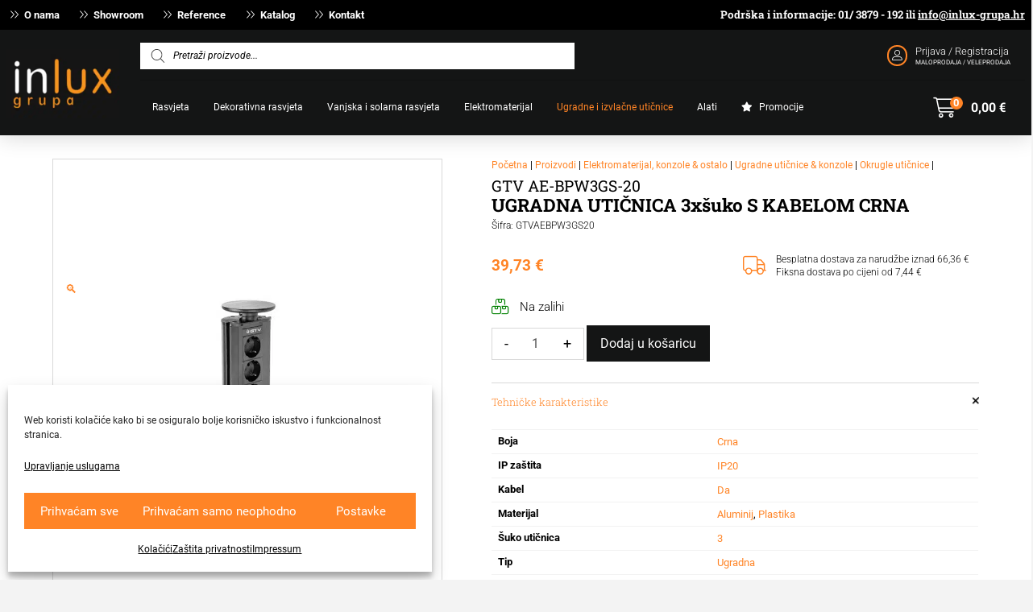

--- FILE ---
content_type: text/html; charset=UTF-8
request_url: https://inlux-grupa.hr/proizvod/konzola-prikljucna-ugrad-u-stol-3xsuko-s-kab-blck-2/
body_size: 116914
content:
<!DOCTYPE html>
<html class="no-js" lang="hr">
<head>
<meta charset="UTF-8">
<meta name="viewport" content="width=device-width, initial-scale=1.0">
<link rel="pingback" href="https://inlux-grupa.hr/xmlrpc.php">
<meta name='robots' content='index, follow, max-image-preview:large, max-snippet:-1, max-video-preview:-1' />

	<!-- This site is optimized with the Yoast SEO plugin v26.7 - https://yoast.com/wordpress/plugins/seo/ -->
	<title>UGRADNA UTIČNICA 3xšuko S KABELOM CRNA - Inlux grupa</title>
<link data-rocket-prefetch href="https://www.gstatic.com" rel="dns-prefetch">
<link data-rocket-prefetch href="https://fonts.googleapis.com" rel="dns-prefetch">
<link data-rocket-prefetch href="https://www.google.com" rel="dns-prefetch">
<link data-rocket-preload as="style" href="https://fonts.googleapis.com/css?family=Roboto%3A%2C300%2C400%2C700%7CRoboto%3A400%2C400i%2C700%2C700i%7CRoboto%20Slab%3A700%7CRoboto%3A400%2C400i%2C700%2C700i%2C300%2C300i%7CRoboto%20Slab%3A400%2C400i%2C700%2C700i%2C300%2C300i&#038;subset=latin%2Clatin-ext&#038;display=swap" rel="preload">
<link href="https://fonts.googleapis.com/css?family=Roboto%3A%2C300%2C400%2C700%7CRoboto%3A400%2C400i%2C700%2C700i%7CRoboto%20Slab%3A700%7CRoboto%3A400%2C400i%2C700%2C700i%2C300%2C300i%7CRoboto%20Slab%3A400%2C400i%2C700%2C700i%2C300%2C300i&#038;subset=latin%2Clatin-ext&#038;display=swap" media="print" onload="this.media=&#039;all&#039;" rel="stylesheet">
<style id="wpr-usedcss">img:is([sizes=auto i],[sizes^="auto," i]){contain-intrinsic-size:3000px 1500px}.select2-container,.select2-container .select2-selection--single .select2-selection__clear{position:relative}.select2-container{box-sizing:border-box;display:inline-block;margin:0;vertical-align:middle}.select2-container--classic .select2-results__option[role=group],.select2-container--default .select2-results__option[role=group]{padding:0}.select2-container--default .select2-selection--multiple .select2-selection__choice{background-color:#e4e4e4;border:1px solid #aaa;border-radius:4px;cursor:default;float:left}.select2-container--classic[dir=rtl] .select2-selection--single .select2-selection__arrow{border:none;border-right:1px solid #aaa;border-radius:4px 0 0 4px;left:1px;right:auto}.select2-container--classic .select2-selection--multiple .select2-selection__choice{background-color:#e4e4e4;border:1px solid #aaa;border-radius:4px;cursor:default;float:left}.slide .ui-corner-all{border-bottom-right-radius:4px}.slide .ui-corner-all{border-bottom-left-radius:4px}.slide .ui-corner-all{border-top-right-radius:4px}.slide .ui-corner-all{border-top-left-radius:4px}.slide .ui-widget-content{background:#fff;border:1px solid #aaa;color:#222}.slide .ui-state-default,.slide .ui-widget-content .ui-state-default,.slide .ui-widget-header .ui-state-default{background:#e6e6e6;border:1px solid #d3d3d3;color:#555;font-weight:400}body{transition:margin-left .2s}.select2-container{z-index:9999}@media screen and (max-width:767px){body .select2-container{z-index:9000000009!important}}.select2-container--classic input[type=search],.select2-container--classic input[type=search]:focus{background-color:initial}.bapf_slct .select2 .select2-search__field{width:auto!important}#bapf-select2-high-zindex .select2-container{z-index:999999999!important}.select2-container--classic .select2-selection--multiple .select2-selection__choice,.select2-container--default .select2-selection--multiple .select2-selection__choice{margin-right:5px!important;margin-top:5px!important;padding:0 5px!important}.berocket_ajax_filters_toggle.icon-theme-2.active b:after,.berocket_ajax_filters_toggle.icon-theme-2.active b:before,.berocket_ajax_filters_toggle.icon-theme-3.active b,.berocket_ajax_filters_toggle.icon-theme-3.active b:after,.berocket_ajax_filters_toggle.icon-theme-3.active b:before,.berocket_ajax_filters_toggle.icon-theme-4.active b,.berocket_ajax_filters_toggle.icon-theme-4.active b:after,.berocket_ajax_filters_toggle.icon-theme-4.active b:before,.berocket_ajax_filters_toggle.icon-theme-5.active s,.berocket_ajax_filters_toggle.icon-theme-5.active s:after,.berocket_ajax_filters_toggle.icon-theme-5.active s:before,.berocket_ajax_filters_toggle.icon-theme-6.active s,.berocket_ajax_filters_toggle.icon-theme-6.active s:after,.berocket_ajax_filters_toggle.icon-theme-6.active s:before{display:none}.berocket_ajax_filters_toggle *{box-sizing:border-box!important}.berocket_ajax_filters_toggle:focus,.berocket_ajax_filters_toggle:hover{text-decoration:none}.berocket_ajax_filters_toggle.active i,.berocket_ajax_filters_toggle.active i:after,.berocket_ajax_filters_toggle.active i:before,.berocket_ajax_filters_toggle:hover i,.berocket_ajax_filters_toggle:hover i:after,.berocket_ajax_filters_toggle:hover i:before{background:#2a2a2a}.berocket_ajax_filters_toggle:hover i:before{width:14px}.berocket_ajax_filters_toggle:hover i:after{width:11px}.berocket_ajax_filters_toggle.active i{background-color:transparent!important}.berocket_ajax_filters_toggle.active i:before{transform:rotate(45deg);width:17px;top:0}.berocket_ajax_filters_toggle.active i:after{transform:rotate(135deg);width:17px;top:0}.berocket_ajax_filters_toggle span{width:25px;height:25px;left:-10px}.berocket_ajax_filters_toggle span i,.berocket_ajax_filters_toggle span i:after,.berocket_ajax_filters_toggle span i:before{box-sizing:border-box!important;top:18px;width:17px;height:2px;background:#ababab;display:block;transition:all .2s;content:'';position:absolute;left:0}.berocket_ajax_filters_toggle span i:before{top:-6px}.berocket_ajax_filters_toggle span i:after{top:6px}.berocket_ajax_filters_toggle span b,.berocket_ajax_filters_toggle span s{position:absolute;display:block;top:0;left:0}.berocket_ajax_filters_toggle span b:after,.berocket_ajax_filters_toggle span b:before,.berocket_ajax_filters_toggle span s:after,.berocket_ajax_filters_toggle span s:before,.berocket_ajax_filters_toggle span:after,.berocket_ajax_filters_toggle span:before{content:'';display:block;position:absolute;top:0;left:0;z-index:100;box-sizing:border-box!important}.berocket_ajax_filters_toggle.icon-theme-1 span i{width:11px;left:4px}.berocket_ajax_filters_toggle.icon-theme-1 span i:after{width:3px;left:4px}.berocket_ajax_filters_toggle.icon-theme-1 span i:before{width:19px;left:-4px}.berocket_ajax_filters_toggle.icon-theme-1.active span i:before{transform:rotate(45deg);width:17px;top:0;left:-4px}.berocket_ajax_filters_toggle.icon-theme-1.active span i:after{transform:rotate(135deg);width:17px;bottom:0;left:-4px}.berocket_ajax_filters_toggle.icon-theme-2.active i:before,.berocket_ajax_filters_toggle.icon-theme-3.active i:before{transform:rotate(45deg)}.berocket_ajax_filters_toggle.icon-theme-2 span{margin-left:-3px}.berocket_ajax_filters_toggle.icon-theme-2 span,.berocket_ajax_filters_toggle.icon-theme-2 span:after,.berocket_ajax_filters_toggle.icon-theme-2 span:before{background:0 0!important}.berocket_ajax_filters_toggle.icon-theme-2 span i{top:18px;width:17px;height:0;background:0 0;z-index:20}.berocket_ajax_filters_toggle.icon-theme-2 span i:after,.berocket_ajax_filters_toggle.icon-theme-2 span i:before{height:2px;width:26px;background-color:#ababab;position:absolute;left:0}.berocket_ajax_filters_toggle.icon-theme-2 span i:before{top:-5px}.berocket_ajax_filters_toggle.icon-theme-2 span i:after{top:5px}.berocket_ajax_filters_toggle.icon-theme-2 span b{background-color:transparent;z-index:21;top:18px}.berocket_ajax_filters_toggle.icon-theme-2 span b:after,.berocket_ajax_filters_toggle.icon-theme-2 span b:before{height:10px;width:10px;border:2px solid #ababab;position:absolute;border-radius:50%;background-color:#fff}.berocket_ajax_filters_toggle.icon-theme-2 span b:before{top:-9px;left:2px}.berocket_ajax_filters_toggle.icon-theme-2 span b:after{top:1px;left:14px}.berocket_ajax_filters_toggle.icon-theme-2.active i:after,.berocket_ajax_filters_toggle.icon-theme-2.active i:before{width:17px;top:0;left:3px}.berocket_ajax_filters_toggle.icon-theme-2.active i:after{transform:rotate(135deg)}.berocket_ajax_filters_toggle.icon-theme-2:hover i:after,.berocket_ajax_filters_toggle.icon-theme-2:hover i:before{background-color:#2a2a2a}.berocket_ajax_filters_toggle.icon-theme-2:hover b:after,.berocket_ajax_filters_toggle.icon-theme-2:hover b:before{border-color:#2a2a2a}.berocket_ajax_filters_toggle.icon-theme-3 span{width:26px;margin-left:-3px}.berocket_ajax_filters_toggle.icon-theme-3 span,.berocket_ajax_filters_toggle.icon-theme-3 span:after,.berocket_ajax_filters_toggle.icon-theme-3 span:before{background:0 0!important}.berocket_ajax_filters_toggle.icon-theme-3 span i,.berocket_ajax_filters_toggle.icon-theme-3 span i:after,.berocket_ajax_filters_toggle.icon-theme-3 span i:before{width:100%;left:0}.berocket_ajax_filters_toggle.icon-theme-3 span i:before{top:-9px}.berocket_ajax_filters_toggle.icon-theme-3 span i:after{top:9px}.berocket_ajax_filters_toggle.icon-theme-3 span b{top:14px;left:2px}.berocket_ajax_filters_toggle.icon-theme-3 span b,.berocket_ajax_filters_toggle.icon-theme-3 span b:after,.berocket_ajax_filters_toggle.icon-theme-3 span b:before{height:10px;width:10px;border:2px solid #ababab;border-radius:50%;background-color:#fff}.berocket_ajax_filters_toggle.icon-theme-3 span b:after,.berocket_ajax_filters_toggle.icon-theme-3 span b:before{left:10px;position:absolute;content:'';top:7px}.berocket_ajax_filters_toggle.icon-theme-3 span b:after{top:-11px}.berocket_ajax_filters_toggle.icon-theme-3.active i{background-color:transparent}.berocket_ajax_filters_toggle.icon-theme-3.active i:after,.berocket_ajax_filters_toggle.icon-theme-3.active i:before{width:17px;top:0;left:3px}.berocket_ajax_filters_toggle.icon-theme-3.active i:after{transform:rotate(135deg)}.berocket_ajax_filters_toggle.icon-theme-4.active i:before,.berocket_ajax_filters_toggle.icon-theme-5.active b:before,.berocket_ajax_filters_toggle.icon-theme-6.active b:before{transform:rotate(45deg)}.berocket_ajax_filters_toggle.icon-theme-3:hover i,.berocket_ajax_filters_toggle.icon-theme-3:hover i:after,.berocket_ajax_filters_toggle.icon-theme-3:hover i:before{background-color:#2a2a2a}.berocket_ajax_filters_toggle.icon-theme-3:hover b,.berocket_ajax_filters_toggle.icon-theme-3:hover b:after,.berocket_ajax_filters_toggle.icon-theme-3:hover b:before{border-color:#2a2a2a}.berocket_ajax_filters_toggle.icon-theme-4 span{width:26px;margin-left:-3px}.berocket_ajax_filters_toggle.icon-theme-4 span,.berocket_ajax_filters_toggle.icon-theme-4 span:after,.berocket_ajax_filters_toggle.icon-theme-4 span:before{background:0 0!important}.berocket_ajax_filters_toggle.icon-theme-4.active i{background-color:transparent}.berocket_ajax_filters_toggle.icon-theme-4 span i,.berocket_ajax_filters_toggle.icon-theme-4 span i:after,.berocket_ajax_filters_toggle.icon-theme-4 span i:before{width:100%;left:0}.berocket_ajax_filters_toggle.icon-theme-4 span i:before{top:-9px}.berocket_ajax_filters_toggle.icon-theme-4 span i:after{top:9px}.berocket_ajax_filters_toggle.icon-theme-4 span b{top:15px;left:16px}.berocket_ajax_filters_toggle.icon-theme-4 span b,.berocket_ajax_filters_toggle.icon-theme-4 span b:after,.berocket_ajax_filters_toggle.icon-theme-4 span b:before{height:8px;width:8px;border-radius:50%;border:4px solid #ababab;box-sizing:content-box;position:absolute}.berocket_ajax_filters_toggle.icon-theme-4 span b:before{content:'';top:-13px;left:-10px}.berocket_ajax_filters_toggle.icon-theme-4 span b:after{content:'';top:5px;left:-18px}.berocket_ajax_filters_toggle.icon-theme-4:hover i,.berocket_ajax_filters_toggle.icon-theme-4:hover i:after,.berocket_ajax_filters_toggle.icon-theme-4:hover i:before,.berocket_ajax_filters_toggle.icon-theme-5:hover b,.berocket_ajax_filters_toggle.icon-theme-5:hover b:after,.berocket_ajax_filters_toggle.icon-theme-5:hover b:before,.berocket_ajax_filters_toggle.icon-theme-5:hover s,.berocket_ajax_filters_toggle.icon-theme-5:hover s:after,.berocket_ajax_filters_toggle.icon-theme-5:hover s:before{background-color:#2a2a2a}.berocket_ajax_filters_toggle.icon-theme-4.active i:after,.berocket_ajax_filters_toggle.icon-theme-4.active i:before{width:17px;top:0;left:3px}.berocket_ajax_filters_toggle.icon-theme-4.active i:after{transform:rotate(135deg)}.berocket_ajax_filters_toggle.icon-theme-4:hover b,.berocket_ajax_filters_toggle.icon-theme-4:hover b:after,.berocket_ajax_filters_toggle.icon-theme-4:hover b:before{border-color:#2a2a2a}.berocket_ajax_filters_toggle.icon-theme-4.theme-5 span b,.berocket_ajax_filters_toggle.icon-theme-4.theme-5 span b:after,.berocket_ajax_filters_toggle.icon-theme-4.theme-5 span b:before{border-color:#fff}.berocket_ajax_filters_toggle.icon-theme-5 span{margin-left:-3px}.berocket_ajax_filters_toggle.icon-theme-5 span,.berocket_ajax_filters_toggle.icon-theme-5 span i,.berocket_ajax_filters_toggle.icon-theme-5 span i:after,.berocket_ajax_filters_toggle.icon-theme-5 span i:before,.berocket_ajax_filters_toggle.icon-theme-5 span:after,.berocket_ajax_filters_toggle.icon-theme-5 span:before{background:0 0!important}.berocket_ajax_filters_toggle.icon-theme-5 span b,.berocket_ajax_filters_toggle.icon-theme-5 span b:after,.berocket_ajax_filters_toggle.icon-theme-5 span b:before,.berocket_ajax_filters_toggle.icon-theme-5 span s,.berocket_ajax_filters_toggle.icon-theme-5 span s:after,.berocket_ajax_filters_toggle.icon-theme-5 span s:before{border:2px solid #383b40;border-radius:50%;background-color:#fff;width:6px;height:6px;top:8px;bottom:auto}.berocket_ajax_filters_toggle.icon-theme-5 span b:before{left:7px;top:-2px}.berocket_ajax_filters_toggle.icon-theme-5 span b:after{left:17px;top:-2px}.berocket_ajax_filters_toggle.icon-theme-5 span s{left:4px;top:16px}.berocket_ajax_filters_toggle.icon-theme-5 span s:before{top:-2px;left:8px}.berocket_ajax_filters_toggle.icon-theme-5 span s:after{top:6px;left:3px}.berocket_ajax_filters_toggle.icon-theme-5.active b{border:transparent;background:0 0;left:4px}.berocket_ajax_filters_toggle.icon-theme-5.active b:after,.berocket_ajax_filters_toggle.icon-theme-5.active b:before{width:17px;top:10px;border:1px solid #2a2a2a;height:0;left:0;border-radius:0}.berocket_ajax_filters_toggle.icon-theme-5.active b:after{transform:rotate(135deg)}.berocket_ajax_filters_toggle.icon-theme-5.theme-5 span b,.berocket_ajax_filters_toggle.icon-theme-5.theme-5 span s{margin-top:1px}.berocket_ajax_filters_toggle.icon-theme-5.theme-5 span b,.berocket_ajax_filters_toggle.icon-theme-5.theme-5 span b:after,.berocket_ajax_filters_toggle.icon-theme-5.theme-5 span b:before,.berocket_ajax_filters_toggle.icon-theme-5.theme-5 span s,.berocket_ajax_filters_toggle.icon-theme-5.theme-5 span s:after,.berocket_ajax_filters_toggle.icon-theme-5.theme-5 span s:before{border-color:#fff;background:0 0}.berocket_ajax_filters_toggle.icon-theme-5.theme-5.active span b{margin-top:0;border:transparent;background:0 0}.berocket_ajax_filters_toggle.icon-theme-6 span{margin-left:-3px}.berocket_ajax_filters_toggle.icon-theme-6 span,.berocket_ajax_filters_toggle.icon-theme-6 span i,.berocket_ajax_filters_toggle.icon-theme-6 span i:after,.berocket_ajax_filters_toggle.icon-theme-6 span i:before,.berocket_ajax_filters_toggle.icon-theme-6 span:after,.berocket_ajax_filters_toggle.icon-theme-6 span:before{background:0 0!important}.berocket_ajax_filters_toggle.icon-theme-6 span b,.berocket_ajax_filters_toggle.icon-theme-6 span b:after,.berocket_ajax_filters_toggle.icon-theme-6 span b:before,.berocket_ajax_filters_toggle.icon-theme-6 span s,.berocket_ajax_filters_toggle.icon-theme-6 span s:after,.berocket_ajax_filters_toggle.icon-theme-6 span s:before{border:3px solid #383b40;border-radius:50%;width:6px;height:6px;top:8px;bottom:auto}.berocket_ajax_filters_toggle.icon-theme-6 span b:before{left:6px;top:-3px}.berocket_ajax_filters_toggle.icon-theme-6 span b:after{left:16px;top:-3px}.berocket_ajax_filters_toggle.icon-theme-6 span s{left:4px;top:16px}.berocket_ajax_filters_toggle.icon-theme-6 span s:before{top:-3px;left:7px}.berocket_ajax_filters_toggle.icon-theme-6 span s:after{top:5px;left:2px}.berocket_ajax_filters_toggle.icon-theme-6:hover b,.berocket_ajax_filters_toggle.icon-theme-6:hover b:after,.berocket_ajax_filters_toggle.icon-theme-6:hover b:before,.berocket_ajax_filters_toggle.icon-theme-6:hover s,.berocket_ajax_filters_toggle.icon-theme-6:hover s:after,.berocket_ajax_filters_toggle.icon-theme-6:hover s:before{background-color:#fff}.berocket_ajax_filters_toggle.icon-theme-6.active b{border:transparent;background:0 0;left:4px}.berocket_ajax_filters_toggle.icon-theme-6.active b:after,.berocket_ajax_filters_toggle.icon-theme-6.active b:before{width:17px;top:10px;border:1px solid #2a2a2a;height:0;left:0;border-radius:0}.berocket_ajax_filters_toggle.theme-1 span,.berocket_ajax_filters_toggle.theme-2 span{left:-10px}.berocket_ajax_filters_toggle.icon-theme-6.active b:after{transform:rotate(135deg)}.berocket_ajax_filters_toggle.icon-theme-6.theme-5 span b,.berocket_ajax_filters_toggle.icon-theme-6.theme-5 span s{margin-top:1px}.berocket_ajax_filters_toggle.icon-theme-6.theme-5 span b,.berocket_ajax_filters_toggle.icon-theme-6.theme-5 span b:after,.berocket_ajax_filters_toggle.icon-theme-6.theme-5 span b:before,.berocket_ajax_filters_toggle.icon-theme-6.theme-5 span s,.berocket_ajax_filters_toggle.icon-theme-6.theme-5 span s:after,.berocket_ajax_filters_toggle.icon-theme-6.theme-5 span s:before{border-color:#fff}.berocket_ajax_filters_toggle.icon-theme-6.theme-5.active span b{margin-top:0;border:transparent;background:0 0}.berocket_ajax_filters_toggle.theme-1,.berocket_ajax_filters_toggle.theme-2{border:1px solid #ebebeb;padding:1px 0}.berocket_ajax_filters_toggle.theme-1,.berocket_ajax_filters_toggle.theme-2,.berocket_ajax_filters_toggle.theme-4{background:#fff;height:40px;line-height:32px;font-weight:400;text-align:center}.berocket_ajax_filters_toggle,.berocket_ajax_filters_toggle:focus,.berocket_ajax_filters_toggle:hover{text-decoration:none}.berocket_ajax_filters_toggle,.berocket_ajax_filters_toggle *{box-sizing:border-box!important}.berocket_ajax_filters_toggle span{position:relative;display:inline-block;z-index:20}.berocket_ajax_filters_toggle.theme-2{box-shadow:0 0 6px 0 #dedede}.berocket_ajax_filters_toggle.theme-1 span i,.berocket_ajax_filters_toggle.theme-1 span i:after,.berocket_ajax_filters_toggle.theme-1 span i:before,.berocket_ajax_filters_toggle.theme-1.active i,.berocket_ajax_filters_toggle.theme-1.active i:after,.berocket_ajax_filters_toggle.theme-1.active i:before,.berocket_ajax_filters_toggle.theme-1:hover i,.berocket_ajax_filters_toggle.theme-1:hover i:after,.berocket_ajax_filters_toggle.theme-1:hover i:before{background-color:#2a2a2a}.berocket_ajax_filters_toggle.theme-3{background:#ff4e3d;height:40px;line-height:32px;text-align:center;padding:4px 0 4px 36px;font-weight:400;color:#fff}.berocket_ajax_filters_toggle.theme-3:before{background:#d43f34;content:"";position:absolute;left:0;top:0;bottom:0;width:40px}.berocket_ajax_filters_toggle.theme-3 span{position:absolute;left:11px;top:1px}.berocket_ajax_filters_toggle.theme-3 span i,.berocket_ajax_filters_toggle.theme-3 span i:after,.berocket_ajax_filters_toggle.theme-3 span i:before,.berocket_ajax_filters_toggle.theme-3.active i,.berocket_ajax_filters_toggle.theme-3.active i:after,.berocket_ajax_filters_toggle.theme-3.active i:before,.berocket_ajax_filters_toggle.theme-3:hover i,.berocket_ajax_filters_toggle.theme-3:hover i:after,.berocket_ajax_filters_toggle.theme-3:hover i:before{background-color:#fff}.berocket_ajax_filters_toggle.theme-3 span b,.berocket_ajax_filters_toggle.theme-3 span b:after,.berocket_ajax_filters_toggle.theme-3 span b:before,.berocket_ajax_filters_toggle.theme-3 span s,.berocket_ajax_filters_toggle.theme-3 span s:after,.berocket_ajax_filters_toggle.theme-3 span s:before,.berocket_ajax_filters_toggle.theme-3.active b,.berocket_ajax_filters_toggle.theme-3.active b:after,.berocket_ajax_filters_toggle.theme-3.active b:before,.berocket_ajax_filters_toggle.theme-3.active s,.berocket_ajax_filters_toggle.theme-3.active s:after,.berocket_ajax_filters_toggle.theme-3.active s:before,.berocket_ajax_filters_toggle.theme-3:hover b,.berocket_ajax_filters_toggle.theme-3:hover b:after,.berocket_ajax_filters_toggle.theme-3:hover b:before,.berocket_ajax_filters_toggle.theme-3:hover s,.berocket_ajax_filters_toggle.theme-3:hover s:after,.berocket_ajax_filters_toggle.theme-3:hover s:before{border-color:#fff;background-color:#d43f34}.berocket_ajax_filters_toggle.theme-4{padding:4px 0;color:#79c7a5;box-shadow:0 5px 5px 0 #c7e8dbc7}.berocket_ajax_filters_toggle.theme-4 span{left:-10px}.berocket_ajax_filters_toggle.theme-4 span i,.berocket_ajax_filters_toggle.theme-4 span i:after,.berocket_ajax_filters_toggle.theme-4 span i:before{border-color:#79c7a5}.berocket_ajax_filters_toggle.theme-4:hover span i,.berocket_ajax_filters_toggle.theme-4:hover span i:after,.berocket_ajax_filters_toggle.theme-4:hover span i:before{border-color:#47b585}.berocket_ajax_filters_toggle.theme-4 span i,.berocket_ajax_filters_toggle.theme-4 span i:after,.berocket_ajax_filters_toggle.theme-4 span i:before,.berocket_ajax_filters_toggle.theme-4.active i,.berocket_ajax_filters_toggle.theme-4.active i:after,.berocket_ajax_filters_toggle.theme-4.active i:before,.berocket_ajax_filters_toggle.theme-4:hover i,.berocket_ajax_filters_toggle.theme-4:hover i:after,.berocket_ajax_filters_toggle.theme-4:hover i:before{background-color:#79c7a5}.berocket_ajax_filters_toggle.theme-4 span b,.berocket_ajax_filters_toggle.theme-4 span b:after,.berocket_ajax_filters_toggle.theme-4 span b:before,.berocket_ajax_filters_toggle.theme-4 span s,.berocket_ajax_filters_toggle.theme-4 span s:after,.berocket_ajax_filters_toggle.theme-4 span s:before,.berocket_ajax_filters_toggle.theme-4.active b,.berocket_ajax_filters_toggle.theme-4.active b:after,.berocket_ajax_filters_toggle.theme-4.active b:before,.berocket_ajax_filters_toggle.theme-4.active s,.berocket_ajax_filters_toggle.theme-4.active s:after,.berocket_ajax_filters_toggle.theme-4.active s:before,.berocket_ajax_filters_toggle.theme-4:hover b,.berocket_ajax_filters_toggle.theme-4:hover b:after,.berocket_ajax_filters_toggle.theme-4:hover b:before,.berocket_ajax_filters_toggle.theme-4:hover s,.berocket_ajax_filters_toggle.theme-4:hover s:after,.berocket_ajax_filters_toggle.theme-4:hover s:before{border-color:#79c7a5;background-color:#fff}.berocket_ajax_filters_toggle.theme-5{height:40px;line-height:32px;text-align:center;padding:4px 0;font-weight:400;color:#fff;border-radius:20px;background:#65d6d0;background:linear-gradient(90deg,#65d6d0 0,#39b4ef 56%,#2aa1f5 100%)}.berocket_ajax_filters_toggle.theme-5:before{content:'';height:34px;width:34px;position:absolute;top:3px;left:3px;border:1px solid #fff;box-sizing:border-box;border-radius:50%}.berocket_ajax_filters_toggle.theme-5 span{position:absolute;left:11px;top:1px}.berocket_ajax_filters_toggle.theme-5 span i,.berocket_ajax_filters_toggle.theme-5 span i:after,.berocket_ajax_filters_toggle.theme-5 span i:before,.berocket_ajax_filters_toggle.theme-5.active i,.berocket_ajax_filters_toggle.theme-5.active i:after,.berocket_ajax_filters_toggle.theme-5.active i:before,.berocket_ajax_filters_toggle.theme-5:hover i,.berocket_ajax_filters_toggle.theme-5:hover i:after,.berocket_ajax_filters_toggle.theme-5:hover i:before{background-color:#fff}.berocket_ajax_filters_toggle.theme-5 span b,.berocket_ajax_filters_toggle.theme-5 span b:after,.berocket_ajax_filters_toggle.theme-5 span b:before,.berocket_ajax_filters_toggle.theme-5 span s,.berocket_ajax_filters_toggle.theme-5 span s:after,.berocket_ajax_filters_toggle.theme-5 span s:before,.berocket_ajax_filters_toggle.theme-5.active b,.berocket_ajax_filters_toggle.theme-5.active b:after,.berocket_ajax_filters_toggle.theme-5.active b:before,.berocket_ajax_filters_toggle.theme-5.active s,.berocket_ajax_filters_toggle.theme-5.active s:after,.berocket_ajax_filters_toggle.theme-5.active s:before,.berocket_ajax_filters_toggle.theme-5:hover b,.berocket_ajax_filters_toggle.theme-5:hover b:after,.berocket_ajax_filters_toggle.theme-5:hover b:before,.berocket_ajax_filters_toggle.theme-5:hover s,.berocket_ajax_filters_toggle.theme-5:hover s:after,.berocket_ajax_filters_toggle.theme-5:hover s:before{border-color:#65d6d0;background-color:#fff}.berocket_ajax_filters_toggle.theme-6{height:50px;line-height:29px;text-align:center;padding:10px 0 10px 12px;font-weight:400;color:#fff;border-radius:6px;background:#ed5153;border-bottom:4px solid #e14043}.berocket_ajax_filters_toggle.theme-6 span{position:absolute;left:13px;top:5px}.berocket_ajax_filters_toggle.theme-6 span i,.berocket_ajax_filters_toggle.theme-6 span i:after,.berocket_ajax_filters_toggle.theme-6 span i:before,.berocket_ajax_filters_toggle.theme-6.active i,.berocket_ajax_filters_toggle.theme-6.active i:after,.berocket_ajax_filters_toggle.theme-6.active i:before,.berocket_ajax_filters_toggle.theme-6:hover i,.berocket_ajax_filters_toggle.theme-6:hover i:after,.berocket_ajax_filters_toggle.theme-6:hover i:before{background-color:#fff}.berocket_ajax_filters_toggle.theme-6 span b,.berocket_ajax_filters_toggle.theme-6 span b:after,.berocket_ajax_filters_toggle.theme-6 span b:before,.berocket_ajax_filters_toggle.theme-6 span s,.berocket_ajax_filters_toggle.theme-6 span s:after,.berocket_ajax_filters_toggle.theme-6 span s:before,.berocket_ajax_filters_toggle.theme-6.active b,.berocket_ajax_filters_toggle.theme-6.active b:after,.berocket_ajax_filters_toggle.theme-6.active b:before,.berocket_ajax_filters_toggle.theme-6.active s,.berocket_ajax_filters_toggle.theme-6.active s:after,.berocket_ajax_filters_toggle.theme-6.active s:before,.berocket_ajax_filters_toggle.theme-6:hover b,.berocket_ajax_filters_toggle.theme-6:hover b:after,.berocket_ajax_filters_toggle.theme-6:hover b:before,.berocket_ajax_filters_toggle.theme-6:hover s,.berocket_ajax_filters_toggle.theme-6:hover s:after,.berocket_ajax_filters_toggle.theme-6:hover s:before{border-color:#fff;background-color:#ed5153}.berocket_ajax_filters_toggle.theme-7{height:50px;line-height:29px;text-align:center;padding:10px 0 10px 44px;font-weight:400;color:#fff;border-radius:6px;background:#a39cff;border:0}.berocket_ajax_filters_toggle.theme-10,.berocket_ajax_filters_toggle.theme-8,.berocket_ajax_filters_toggle.theme-9{line-height:29px;padding:10px 0 10px 12px;font-weight:400}.berocket_ajax_filters_toggle.theme-7:after{content:"";background:#fff;top:4px;left:4px;bottom:4px;position:absolute;width:44px;display:block;z-index:10;border-radius:6px}.berocket_ajax_filters_toggle.theme-7 span{position:absolute;left:17px;top:6px}.berocket_ajax_filters_toggle.theme-8 span,.berocket_ajax_filters_toggle.theme-9 span{left:17px;top:5px;position:absolute}.berocket_ajax_filters_toggle.theme-7 span i,.berocket_ajax_filters_toggle.theme-7 span i:after,.berocket_ajax_filters_toggle.theme-7 span i:before,.berocket_ajax_filters_toggle.theme-7.active i,.berocket_ajax_filters_toggle.theme-7.active i:after,.berocket_ajax_filters_toggle.theme-7.active i:before,.berocket_ajax_filters_toggle.theme-7:hover i,.berocket_ajax_filters_toggle.theme-7:hover i:after,.berocket_ajax_filters_toggle.theme-7:hover i:before{background-color:#6d5ceb}.berocket_ajax_filters_toggle.theme-7 span b,.berocket_ajax_filters_toggle.theme-7 span b:after,.berocket_ajax_filters_toggle.theme-7 span b:before,.berocket_ajax_filters_toggle.theme-7 span s,.berocket_ajax_filters_toggle.theme-7 span s:after,.berocket_ajax_filters_toggle.theme-7 span s:before,.berocket_ajax_filters_toggle.theme-7.active b,.berocket_ajax_filters_toggle.theme-7.active b:after,.berocket_ajax_filters_toggle.theme-7.active b:before,.berocket_ajax_filters_toggle.theme-7.active s,.berocket_ajax_filters_toggle.theme-7.active s:after,.berocket_ajax_filters_toggle.theme-7.active s:before,.berocket_ajax_filters_toggle.theme-7:hover b,.berocket_ajax_filters_toggle.theme-7:hover b:after,.berocket_ajax_filters_toggle.theme-7:hover b:before,.berocket_ajax_filters_toggle.theme-7:hover s,.berocket_ajax_filters_toggle.theme-7:hover s:after,.berocket_ajax_filters_toggle.theme-7:hover s:before{border-color:#6d5ceb;background-color:#fff}.berocket_ajax_filters_toggle.theme-8{height:50px;text-align:center;color:#333;border-radius:6px;background:#fff;border:0;box-shadow:0 2px 2px 2px #ccc}.berocket_ajax_filters_toggle.theme-8 span i,.berocket_ajax_filters_toggle.theme-8 span i:after,.berocket_ajax_filters_toggle.theme-8 span i:before,.berocket_ajax_filters_toggle.theme-8.active i,.berocket_ajax_filters_toggle.theme-8.active i:after,.berocket_ajax_filters_toggle.theme-8.active i:before,.berocket_ajax_filters_toggle.theme-8:hover i,.berocket_ajax_filters_toggle.theme-8:hover i:after,.berocket_ajax_filters_toggle.theme-8:hover i:before{background-color:#333}.berocket_ajax_filters_toggle.theme-8 span b,.berocket_ajax_filters_toggle.theme-8 span b:after,.berocket_ajax_filters_toggle.theme-8 span b:before,.berocket_ajax_filters_toggle.theme-8 span s,.berocket_ajax_filters_toggle.theme-8 span s:after,.berocket_ajax_filters_toggle.theme-8 span s:before,.berocket_ajax_filters_toggle.theme-8.active b,.berocket_ajax_filters_toggle.theme-8.active b:after,.berocket_ajax_filters_toggle.theme-8.active b:before,.berocket_ajax_filters_toggle.theme-8.active s,.berocket_ajax_filters_toggle.theme-8.active s:after,.berocket_ajax_filters_toggle.theme-8.active s:before,.berocket_ajax_filters_toggle.theme-8:hover b,.berocket_ajax_filters_toggle.theme-8:hover b:after,.berocket_ajax_filters_toggle.theme-8:hover b:before,.berocket_ajax_filters_toggle.theme-8:hover s,.berocket_ajax_filters_toggle.theme-8:hover s:after,.berocket_ajax_filters_toggle.theme-8:hover s:before{border-color:#333;background-color:#fff}.berocket_ajax_filters_toggle.theme-9{height:50px;text-align:center;color:#fff;border-radius:6px;background:#4f5055;background:radial-gradient(circle,#4f5055 0,#87888d 100%);border:0}.berocket_ajax_filters_toggle.theme-10 span i,.berocket_ajax_filters_toggle.theme-10 span i:after,.berocket_ajax_filters_toggle.theme-10 span i:before,.berocket_ajax_filters_toggle.theme-10.active i,.berocket_ajax_filters_toggle.theme-10.active i:after,.berocket_ajax_filters_toggle.theme-10.active i:before,.berocket_ajax_filters_toggle.theme-10:hover i,.berocket_ajax_filters_toggle.theme-10:hover i:after,.berocket_ajax_filters_toggle.theme-10:hover i:before,.berocket_ajax_filters_toggle.theme-9 span i,.berocket_ajax_filters_toggle.theme-9 span i:after,.berocket_ajax_filters_toggle.theme-9 span i:before,.berocket_ajax_filters_toggle.theme-9.active i,.berocket_ajax_filters_toggle.theme-9.active i:after,.berocket_ajax_filters_toggle.theme-9.active i:before,.berocket_ajax_filters_toggle.theme-9:hover i,.berocket_ajax_filters_toggle.theme-9:hover i:after,.berocket_ajax_filters_toggle.theme-9:hover i:before{background-color:#fff}.berocket_ajax_filters_toggle.theme-9 span b,.berocket_ajax_filters_toggle.theme-9 span b:after,.berocket_ajax_filters_toggle.theme-9 span b:before,.berocket_ajax_filters_toggle.theme-9 span s,.berocket_ajax_filters_toggle.theme-9 span s:after,.berocket_ajax_filters_toggle.theme-9 span s:before,.berocket_ajax_filters_toggle.theme-9.active b,.berocket_ajax_filters_toggle.theme-9.active b:after,.berocket_ajax_filters_toggle.theme-9.active b:before,.berocket_ajax_filters_toggle.theme-9.active s,.berocket_ajax_filters_toggle.theme-9.active s:after,.berocket_ajax_filters_toggle.theme-9.active s:before,.berocket_ajax_filters_toggle.theme-9:hover b,.berocket_ajax_filters_toggle.theme-9:hover b:after,.berocket_ajax_filters_toggle.theme-9:hover b:before,.berocket_ajax_filters_toggle.theme-9:hover s,.berocket_ajax_filters_toggle.theme-9:hover s:after,.berocket_ajax_filters_toggle.theme-9:hover s:before{border-color:#fff;background-color:#87888d}.berocket_ajax_filters_toggle.theme-10{height:50px;text-align:center;color:#fff;border-radius:8px;background:#db0071;border:0}.berocket_ajax_filters_toggle.theme-10:after{content:"";top:50%;left:15%;right:15%;bottom:0;position:absolute;display:block;z-index:-1;border-radius:6px;box-shadow:0 0 35px 1px #db0071}.berocket_ajax_filters_toggle.theme-10 span{position:absolute;left:17px;top:5px}.berocket_ajax_filters_toggle.theme-10 span b,.berocket_ajax_filters_toggle.theme-10 span b:after,.berocket_ajax_filters_toggle.theme-10 span b:before,.berocket_ajax_filters_toggle.theme-10 span s,.berocket_ajax_filters_toggle.theme-10 span s:after,.berocket_ajax_filters_toggle.theme-10 span s:before,.berocket_ajax_filters_toggle.theme-10.active b,.berocket_ajax_filters_toggle.theme-10.active b:after,.berocket_ajax_filters_toggle.theme-10.active b:before,.berocket_ajax_filters_toggle.theme-10.active s,.berocket_ajax_filters_toggle.theme-10.active s:after,.berocket_ajax_filters_toggle.theme-10.active s:before,.berocket_ajax_filters_toggle.theme-10:hover b,.berocket_ajax_filters_toggle.theme-10:hover b:after,.berocket_ajax_filters_toggle.theme-10:hover b:before,.berocket_ajax_filters_toggle.theme-10:hover s,.berocket_ajax_filters_toggle.theme-10:hover s:after,.berocket_ajax_filters_toggle.theme-10:hover s:before{border-color:#fff;background-color:#db0071}img.emoji{display:inline!important;border:none!important;box-shadow:none!important;height:1em!important;width:1em!important;margin:0 .07em!important;vertical-align:-.1em!important;background:0 0!important;padding:0!important}@font-face{font-display:swap;font-family:Roboto;font-style:normal;font-weight:300;font-stretch:100%;src:url(https://fonts.gstatic.com/s/roboto/v50/KFO7CnqEu92Fr1ME7kSn66aGLdTylUAMaxKUBGEe.woff2) format('woff2');unicode-range:U+0001-000C,U+000E-001F,U+007F-009F,U+20DD-20E0,U+20E2-20E4,U+2150-218F,U+2190,U+2192,U+2194-2199,U+21AF,U+21E6-21F0,U+21F3,U+2218-2219,U+2299,U+22C4-22C6,U+2300-243F,U+2440-244A,U+2460-24FF,U+25A0-27BF,U+2800-28FF,U+2921-2922,U+2981,U+29BF,U+29EB,U+2B00-2BFF,U+4DC0-4DFF,U+FFF9-FFFB,U+10140-1018E,U+10190-1019C,U+101A0,U+101D0-101FD,U+102E0-102FB,U+10E60-10E7E,U+1D2C0-1D2D3,U+1D2E0-1D37F,U+1F000-1F0FF,U+1F100-1F1AD,U+1F1E6-1F1FF,U+1F30D-1F30F,U+1F315,U+1F31C,U+1F31E,U+1F320-1F32C,U+1F336,U+1F378,U+1F37D,U+1F382,U+1F393-1F39F,U+1F3A7-1F3A8,U+1F3AC-1F3AF,U+1F3C2,U+1F3C4-1F3C6,U+1F3CA-1F3CE,U+1F3D4-1F3E0,U+1F3ED,U+1F3F1-1F3F3,U+1F3F5-1F3F7,U+1F408,U+1F415,U+1F41F,U+1F426,U+1F43F,U+1F441-1F442,U+1F444,U+1F446-1F449,U+1F44C-1F44E,U+1F453,U+1F46A,U+1F47D,U+1F4A3,U+1F4B0,U+1F4B3,U+1F4B9,U+1F4BB,U+1F4BF,U+1F4C8-1F4CB,U+1F4D6,U+1F4DA,U+1F4DF,U+1F4E3-1F4E6,U+1F4EA-1F4ED,U+1F4F7,U+1F4F9-1F4FB,U+1F4FD-1F4FE,U+1F503,U+1F507-1F50B,U+1F50D,U+1F512-1F513,U+1F53E-1F54A,U+1F54F-1F5FA,U+1F610,U+1F650-1F67F,U+1F687,U+1F68D,U+1F691,U+1F694,U+1F698,U+1F6AD,U+1F6B2,U+1F6B9-1F6BA,U+1F6BC,U+1F6C6-1F6CF,U+1F6D3-1F6D7,U+1F6E0-1F6EA,U+1F6F0-1F6F3,U+1F6F7-1F6FC,U+1F700-1F7FF,U+1F800-1F80B,U+1F810-1F847,U+1F850-1F859,U+1F860-1F887,U+1F890-1F8AD,U+1F8B0-1F8BB,U+1F8C0-1F8C1,U+1F900-1F90B,U+1F93B,U+1F946,U+1F984,U+1F996,U+1F9E9,U+1FA00-1FA6F,U+1FA70-1FA7C,U+1FA80-1FA89,U+1FA8F-1FAC6,U+1FACE-1FADC,U+1FADF-1FAE9,U+1FAF0-1FAF8,U+1FB00-1FBFF}@font-face{font-display:swap;font-family:Roboto;font-style:normal;font-weight:300;font-stretch:100%;src:url(https://fonts.gstatic.com/s/roboto/v50/KFO7CnqEu92Fr1ME7kSn66aGLdTylUAMa3OUBGEe.woff2) format('woff2');unicode-range:U+0102-0103,U+0110-0111,U+0128-0129,U+0168-0169,U+01A0-01A1,U+01AF-01B0,U+0300-0301,U+0303-0304,U+0308-0309,U+0323,U+0329,U+1EA0-1EF9,U+20AB}@font-face{font-display:swap;font-family:Roboto;font-style:normal;font-weight:300;font-stretch:100%;src:url(https://fonts.gstatic.com/s/roboto/v50/KFO7CnqEu92Fr1ME7kSn66aGLdTylUAMa3KUBGEe.woff2) format('woff2');unicode-range:U+0100-02BA,U+02BD-02C5,U+02C7-02CC,U+02CE-02D7,U+02DD-02FF,U+0304,U+0308,U+0329,U+1D00-1DBF,U+1E00-1E9F,U+1EF2-1EFF,U+2020,U+20A0-20AB,U+20AD-20C0,U+2113,U+2C60-2C7F,U+A720-A7FF}@font-face{font-display:swap;font-family:Roboto;font-style:normal;font-weight:300;font-stretch:100%;src:url(https://fonts.gstatic.com/s/roboto/v50/KFO7CnqEu92Fr1ME7kSn66aGLdTylUAMa3yUBA.woff2) format('woff2');unicode-range:U+0000-00FF,U+0131,U+0152-0153,U+02BB-02BC,U+02C6,U+02DA,U+02DC,U+0304,U+0308,U+0329,U+2000-206F,U+20AC,U+2122,U+2191,U+2193,U+2212,U+2215,U+FEFF,U+FFFD}@font-face{font-display:swap;font-family:Roboto;font-style:normal;font-weight:400;font-stretch:100%;src:url(https://fonts.gstatic.com/s/roboto/v50/KFO7CnqEu92Fr1ME7kSn66aGLdTylUAMaxKUBGEe.woff2) format('woff2');unicode-range:U+0001-000C,U+000E-001F,U+007F-009F,U+20DD-20E0,U+20E2-20E4,U+2150-218F,U+2190,U+2192,U+2194-2199,U+21AF,U+21E6-21F0,U+21F3,U+2218-2219,U+2299,U+22C4-22C6,U+2300-243F,U+2440-244A,U+2460-24FF,U+25A0-27BF,U+2800-28FF,U+2921-2922,U+2981,U+29BF,U+29EB,U+2B00-2BFF,U+4DC0-4DFF,U+FFF9-FFFB,U+10140-1018E,U+10190-1019C,U+101A0,U+101D0-101FD,U+102E0-102FB,U+10E60-10E7E,U+1D2C0-1D2D3,U+1D2E0-1D37F,U+1F000-1F0FF,U+1F100-1F1AD,U+1F1E6-1F1FF,U+1F30D-1F30F,U+1F315,U+1F31C,U+1F31E,U+1F320-1F32C,U+1F336,U+1F378,U+1F37D,U+1F382,U+1F393-1F39F,U+1F3A7-1F3A8,U+1F3AC-1F3AF,U+1F3C2,U+1F3C4-1F3C6,U+1F3CA-1F3CE,U+1F3D4-1F3E0,U+1F3ED,U+1F3F1-1F3F3,U+1F3F5-1F3F7,U+1F408,U+1F415,U+1F41F,U+1F426,U+1F43F,U+1F441-1F442,U+1F444,U+1F446-1F449,U+1F44C-1F44E,U+1F453,U+1F46A,U+1F47D,U+1F4A3,U+1F4B0,U+1F4B3,U+1F4B9,U+1F4BB,U+1F4BF,U+1F4C8-1F4CB,U+1F4D6,U+1F4DA,U+1F4DF,U+1F4E3-1F4E6,U+1F4EA-1F4ED,U+1F4F7,U+1F4F9-1F4FB,U+1F4FD-1F4FE,U+1F503,U+1F507-1F50B,U+1F50D,U+1F512-1F513,U+1F53E-1F54A,U+1F54F-1F5FA,U+1F610,U+1F650-1F67F,U+1F687,U+1F68D,U+1F691,U+1F694,U+1F698,U+1F6AD,U+1F6B2,U+1F6B9-1F6BA,U+1F6BC,U+1F6C6-1F6CF,U+1F6D3-1F6D7,U+1F6E0-1F6EA,U+1F6F0-1F6F3,U+1F6F7-1F6FC,U+1F700-1F7FF,U+1F800-1F80B,U+1F810-1F847,U+1F850-1F859,U+1F860-1F887,U+1F890-1F8AD,U+1F8B0-1F8BB,U+1F8C0-1F8C1,U+1F900-1F90B,U+1F93B,U+1F946,U+1F984,U+1F996,U+1F9E9,U+1FA00-1FA6F,U+1FA70-1FA7C,U+1FA80-1FA89,U+1FA8F-1FAC6,U+1FACE-1FADC,U+1FADF-1FAE9,U+1FAF0-1FAF8,U+1FB00-1FBFF}@font-face{font-display:swap;font-family:Roboto;font-style:normal;font-weight:400;font-stretch:100%;src:url(https://fonts.gstatic.com/s/roboto/v50/KFO7CnqEu92Fr1ME7kSn66aGLdTylUAMa3OUBGEe.woff2) format('woff2');unicode-range:U+0102-0103,U+0110-0111,U+0128-0129,U+0168-0169,U+01A0-01A1,U+01AF-01B0,U+0300-0301,U+0303-0304,U+0308-0309,U+0323,U+0329,U+1EA0-1EF9,U+20AB}@font-face{font-display:swap;font-family:Roboto;font-style:normal;font-weight:400;font-stretch:100%;src:url(https://fonts.gstatic.com/s/roboto/v50/KFO7CnqEu92Fr1ME7kSn66aGLdTylUAMa3KUBGEe.woff2) format('woff2');unicode-range:U+0100-02BA,U+02BD-02C5,U+02C7-02CC,U+02CE-02D7,U+02DD-02FF,U+0304,U+0308,U+0329,U+1D00-1DBF,U+1E00-1E9F,U+1EF2-1EFF,U+2020,U+20A0-20AB,U+20AD-20C0,U+2113,U+2C60-2C7F,U+A720-A7FF}@font-face{font-display:swap;font-family:Roboto;font-style:normal;font-weight:400;font-stretch:100%;src:url(https://fonts.gstatic.com/s/roboto/v50/KFO7CnqEu92Fr1ME7kSn66aGLdTylUAMa3yUBA.woff2) format('woff2');unicode-range:U+0000-00FF,U+0131,U+0152-0153,U+02BB-02BC,U+02C6,U+02DA,U+02DC,U+0304,U+0308,U+0329,U+2000-206F,U+20AC,U+2122,U+2191,U+2193,U+2212,U+2215,U+FEFF,U+FFFD}@font-face{font-display:swap;font-family:Roboto;font-style:normal;font-weight:700;font-stretch:100%;src:url(https://fonts.gstatic.com/s/roboto/v50/KFO7CnqEu92Fr1ME7kSn66aGLdTylUAMaxKUBGEe.woff2) format('woff2');unicode-range:U+0001-000C,U+000E-001F,U+007F-009F,U+20DD-20E0,U+20E2-20E4,U+2150-218F,U+2190,U+2192,U+2194-2199,U+21AF,U+21E6-21F0,U+21F3,U+2218-2219,U+2299,U+22C4-22C6,U+2300-243F,U+2440-244A,U+2460-24FF,U+25A0-27BF,U+2800-28FF,U+2921-2922,U+2981,U+29BF,U+29EB,U+2B00-2BFF,U+4DC0-4DFF,U+FFF9-FFFB,U+10140-1018E,U+10190-1019C,U+101A0,U+101D0-101FD,U+102E0-102FB,U+10E60-10E7E,U+1D2C0-1D2D3,U+1D2E0-1D37F,U+1F000-1F0FF,U+1F100-1F1AD,U+1F1E6-1F1FF,U+1F30D-1F30F,U+1F315,U+1F31C,U+1F31E,U+1F320-1F32C,U+1F336,U+1F378,U+1F37D,U+1F382,U+1F393-1F39F,U+1F3A7-1F3A8,U+1F3AC-1F3AF,U+1F3C2,U+1F3C4-1F3C6,U+1F3CA-1F3CE,U+1F3D4-1F3E0,U+1F3ED,U+1F3F1-1F3F3,U+1F3F5-1F3F7,U+1F408,U+1F415,U+1F41F,U+1F426,U+1F43F,U+1F441-1F442,U+1F444,U+1F446-1F449,U+1F44C-1F44E,U+1F453,U+1F46A,U+1F47D,U+1F4A3,U+1F4B0,U+1F4B3,U+1F4B9,U+1F4BB,U+1F4BF,U+1F4C8-1F4CB,U+1F4D6,U+1F4DA,U+1F4DF,U+1F4E3-1F4E6,U+1F4EA-1F4ED,U+1F4F7,U+1F4F9-1F4FB,U+1F4FD-1F4FE,U+1F503,U+1F507-1F50B,U+1F50D,U+1F512-1F513,U+1F53E-1F54A,U+1F54F-1F5FA,U+1F610,U+1F650-1F67F,U+1F687,U+1F68D,U+1F691,U+1F694,U+1F698,U+1F6AD,U+1F6B2,U+1F6B9-1F6BA,U+1F6BC,U+1F6C6-1F6CF,U+1F6D3-1F6D7,U+1F6E0-1F6EA,U+1F6F0-1F6F3,U+1F6F7-1F6FC,U+1F700-1F7FF,U+1F800-1F80B,U+1F810-1F847,U+1F850-1F859,U+1F860-1F887,U+1F890-1F8AD,U+1F8B0-1F8BB,U+1F8C0-1F8C1,U+1F900-1F90B,U+1F93B,U+1F946,U+1F984,U+1F996,U+1F9E9,U+1FA00-1FA6F,U+1FA70-1FA7C,U+1FA80-1FA89,U+1FA8F-1FAC6,U+1FACE-1FADC,U+1FADF-1FAE9,U+1FAF0-1FAF8,U+1FB00-1FBFF}@font-face{font-display:swap;font-family:Roboto;font-style:normal;font-weight:700;font-stretch:100%;src:url(https://fonts.gstatic.com/s/roboto/v50/KFO7CnqEu92Fr1ME7kSn66aGLdTylUAMa3OUBGEe.woff2) format('woff2');unicode-range:U+0102-0103,U+0110-0111,U+0128-0129,U+0168-0169,U+01A0-01A1,U+01AF-01B0,U+0300-0301,U+0303-0304,U+0308-0309,U+0323,U+0329,U+1EA0-1EF9,U+20AB}@font-face{font-display:swap;font-family:Roboto;font-style:normal;font-weight:700;font-stretch:100%;src:url(https://fonts.gstatic.com/s/roboto/v50/KFO7CnqEu92Fr1ME7kSn66aGLdTylUAMa3KUBGEe.woff2) format('woff2');unicode-range:U+0100-02BA,U+02BD-02C5,U+02C7-02CC,U+02CE-02D7,U+02DD-02FF,U+0304,U+0308,U+0329,U+1D00-1DBF,U+1E00-1E9F,U+1EF2-1EFF,U+2020,U+20A0-20AB,U+20AD-20C0,U+2113,U+2C60-2C7F,U+A720-A7FF}@font-face{font-display:swap;font-family:Roboto;font-style:normal;font-weight:700;font-stretch:100%;src:url(https://fonts.gstatic.com/s/roboto/v50/KFO7CnqEu92Fr1ME7kSn66aGLdTylUAMa3yUBA.woff2) format('woff2');unicode-range:U+0000-00FF,U+0131,U+0152-0153,U+02BB-02BC,U+02C6,U+02DA,U+02DC,U+0304,U+0308,U+0329,U+2000-206F,U+20AC,U+2122,U+2191,U+2193,U+2212,U+2215,U+FEFF,U+FFFD}.woocommerce img.pswp__img,.woocommerce-page img.pswp__img{max-width:none}button.pswp__button{box-shadow:none!important;background-image:var(--wpr-bg-4ba198f1-1344-4810-ae02-ff8fd7ae8038)!important}button.pswp__button,button.pswp__button--arrow--left::before,button.pswp__button--arrow--right::before,button.pswp__button:hover{background-color:transparent!important}button.pswp__button--arrow--left,button.pswp__button--arrow--left:hover,button.pswp__button--arrow--right,button.pswp__button--arrow--right:hover{background-image:none!important}button.pswp__button--close:hover{background-position:0 -44px}button.pswp__button--zoom:hover{background-position:-88px 0}.pswp{display:none;position:absolute;width:100%;height:100%;left:0;top:0;overflow:hidden;-ms-touch-action:none;touch-action:none;z-index:1500;-webkit-text-size-adjust:100%;-webkit-backface-visibility:hidden;outline:0}.pswp *{-webkit-box-sizing:border-box;box-sizing:border-box}.pswp img{max-width:none}.pswp--animate_opacity{opacity:.001;will-change:opacity;-webkit-transition:opacity 333ms cubic-bezier(.4,0,.22,1);transition:opacity 333ms cubic-bezier(.4,0,.22,1)}.pswp--open{display:block}.pswp--zoom-allowed .pswp__img{cursor:-webkit-zoom-in;cursor:-moz-zoom-in;cursor:zoom-in}.pswp--zoomed-in .pswp__img{cursor:-webkit-grab;cursor:-moz-grab;cursor:grab}.pswp--dragging .pswp__img{cursor:-webkit-grabbing;cursor:-moz-grabbing;cursor:grabbing}.pswp__bg{position:absolute;left:0;top:0;width:100%;height:100%;background:#000;opacity:0;-webkit-transform:translateZ(0);transform:translateZ(0);-webkit-backface-visibility:hidden;will-change:opacity}.pswp__scroll-wrap{position:absolute;left:0;top:0;width:100%;height:100%;overflow:hidden}.pswp__container,.pswp__zoom-wrap{-ms-touch-action:none;touch-action:none;position:absolute;left:0;right:0;top:0;bottom:0}.pswp__container,.pswp__img{-webkit-user-select:none;-moz-user-select:none;-ms-user-select:none;user-select:none;-webkit-tap-highlight-color:transparent;-webkit-touch-callout:none}.pswp__zoom-wrap{position:absolute;width:100%;-webkit-transform-origin:left top;-ms-transform-origin:left top;transform-origin:left top;-webkit-transition:-webkit-transform 333ms cubic-bezier(.4,0,.22,1);transition:transform 333ms cubic-bezier(.4,0,.22,1)}.pswp__bg{will-change:opacity;-webkit-transition:opacity 333ms cubic-bezier(.4,0,.22,1);transition:opacity 333ms cubic-bezier(.4,0,.22,1)}.pswp--animated-in .pswp__bg,.pswp--animated-in .pswp__zoom-wrap{-webkit-transition:none;transition:none}.pswp__container,.pswp__zoom-wrap{-webkit-backface-visibility:hidden}.pswp__item{position:absolute;left:0;right:0;top:0;bottom:0;overflow:hidden}.pswp__img{position:absolute;width:auto;height:auto;top:0;left:0}.pswp__img--placeholder{-webkit-backface-visibility:hidden}.pswp__img--placeholder--blank{background:#222}.pswp--ie .pswp__img{width:100%!important;height:auto!important;left:0;top:0}.pswp__error-msg{position:absolute;left:0;top:50%;width:100%;text-align:center;font-size:14px;line-height:16px;margin-top:-8px;color:#ccc}.pswp__error-msg a{color:#ccc;text-decoration:underline}.pswp__button{width:44px;height:44px;position:relative;background:0 0;cursor:pointer;overflow:visible;-webkit-appearance:none;display:block;border:0;padding:0;margin:0;float:left;opacity:.75;-webkit-transition:opacity .2s;transition:opacity .2s;-webkit-box-shadow:none;box-shadow:none}.pswp__button:focus,.pswp__button:hover{opacity:1}.pswp__button:active{outline:0;opacity:.9}.pswp__button::-moz-focus-inner{padding:0;border:0}.pswp__ui--over-close .pswp__button--close{opacity:1}.pswp__button,.pswp__button--arrow--left:before,.pswp__button--arrow--right:before{background:var(--wpr-bg-88c1b338-bd33-4a86-b551-108b48cbe4d2) no-repeat;background-size:264px 88px;width:44px;height:44px}@media (-webkit-min-device-pixel-ratio:1.1),(-webkit-min-device-pixel-ratio:1.09375),(min-resolution:105dpi),(min-resolution:1.1dppx){.pswp--svg .pswp__button,.pswp--svg .pswp__button--arrow--left:before,.pswp--svg .pswp__button--arrow--right:before{background-image:var(--wpr-bg-b3e0b914-ca53-48da-8aeb-151aff5f528c)}.pswp--svg .pswp__button--arrow--left,.pswp--svg .pswp__button--arrow--right{background:0 0}}.pswp__button--close{background-position:0 -44px}.pswp__button--share{background-position:-44px -44px}.pswp__button--fs{display:none}.pswp--supports-fs .pswp__button--fs{display:block}.pswp--fs .pswp__button--fs{background-position:-44px 0}.pswp__button--zoom{display:none;background-position:-88px 0}.pswp--zoom-allowed .pswp__button--zoom{display:block}.pswp--zoomed-in .pswp__button--zoom{background-position:-132px 0}.pswp--touch .pswp__button--arrow--left,.pswp--touch .pswp__button--arrow--right{visibility:hidden}.pswp__button--arrow--left,.pswp__button--arrow--right{background:0 0;top:50%;margin-top:-50px;width:70px;height:100px;position:absolute}.pswp__button--arrow--left{left:0}.pswp__button--arrow--right{right:0}.pswp__button--arrow--left:before,.pswp__button--arrow--right:before{content:'';top:35px;background-color:rgba(0,0,0,.3);height:30px;width:32px;position:absolute}.pswp__button--arrow--left:before{left:6px;background-position:-138px -44px}.pswp__button--arrow--right:before{right:6px;background-position:-94px -44px}.pswp__counter,.pswp__share-modal{-webkit-user-select:none;-moz-user-select:none;-ms-user-select:none;user-select:none}.pswp__share-modal{display:block;background:rgba(0,0,0,.5);width:100%;height:100%;top:0;left:0;padding:10px;position:absolute;z-index:1600;opacity:0;-webkit-transition:opacity .25s ease-out;transition:opacity .25s ease-out;-webkit-backface-visibility:hidden;will-change:opacity}.pswp__share-modal--hidden{display:none}.pswp__share-tooltip{z-index:1620;position:absolute;background:#fff;top:56px;border-radius:2px;display:block;width:auto;right:44px;-webkit-box-shadow:0 2px 5px rgba(0,0,0,.25);box-shadow:0 2px 5px rgba(0,0,0,.25);-webkit-transform:translateY(6px);-ms-transform:translateY(6px);transform:translateY(6px);-webkit-transition:-webkit-transform .25s;transition:transform .25s;-webkit-backface-visibility:hidden;will-change:transform}.pswp__share-tooltip a{display:block;padding:8px 12px;color:#000;text-decoration:none;font-size:14px;line-height:18px}.pswp__share-tooltip a:hover{text-decoration:none;color:#000}.pswp__share-tooltip a:first-child{border-radius:2px 2px 0 0}.pswp__share-tooltip a:last-child{border-radius:0 0 2px 2px}.pswp__share-modal--fade-in{opacity:1}.pswp__share-modal--fade-in .pswp__share-tooltip{-webkit-transform:translateY(0);-ms-transform:translateY(0);transform:translateY(0)}.pswp--touch .pswp__share-tooltip a{padding:16px 12px}.pswp__counter{position:relative;left:0;top:0;height:44px;font-size:13px;line-height:44px;color:#fff;opacity:.75;padding:0 10px;margin-inline-end:auto}.pswp__caption{position:absolute;left:0;bottom:0;width:100%;min-height:44px}.pswp__caption small{font-size:11px;color:#bbb}.pswp__caption__center{text-align:left;max-width:420px;margin:0 auto;font-size:13px;padding:10px;line-height:20px;color:#ccc}.pswp__caption--empty{display:none}.pswp__caption--fake{visibility:hidden}.pswp__preloader{width:44px;height:44px;position:absolute;top:0;left:50%;margin-left:-22px;opacity:0;-webkit-transition:opacity .25s ease-out;transition:opacity .25s ease-out;will-change:opacity;direction:ltr}.pswp__preloader__icn{width:20px;height:20px;margin:12px}.pswp__preloader--active{opacity:1}.pswp__preloader--active .pswp__preloader__icn{background:var(--wpr-bg-484dfcde-4817-4a16-ac00-0141f76442f2) no-repeat}.pswp--css_animation .pswp__preloader--active{opacity:1}.pswp--css_animation .pswp__preloader--active .pswp__preloader__icn{-webkit-animation:.5s linear infinite clockwise;animation:.5s linear infinite clockwise}.pswp--css_animation .pswp__preloader--active .pswp__preloader__donut{-webkit-animation:1s cubic-bezier(.4,0,.22,1) infinite donut-rotate;animation:1s cubic-bezier(.4,0,.22,1) infinite donut-rotate}.pswp--css_animation .pswp__preloader__icn{background:0 0;opacity:.75;width:14px;height:14px;position:absolute;left:15px;top:15px;margin:0}.pswp--css_animation .pswp__preloader__cut{position:relative;width:7px;height:14px;overflow:hidden}.pswp--css_animation .pswp__preloader__donut{-webkit-box-sizing:border-box;box-sizing:border-box;width:14px;height:14px;border:2px solid #fff;border-radius:50%;border-left-color:transparent;border-bottom-color:transparent;position:absolute;top:0;left:0;background:0 0;margin:0}@media screen and (max-width:1024px){.pswp__preloader{position:relative;left:auto;top:auto;margin:0;float:right}}@-webkit-keyframes clockwise{0%{-webkit-transform:rotate(0);transform:rotate(0)}100%{-webkit-transform:rotate(360deg);transform:rotate(360deg)}}@keyframes clockwise{0%{-webkit-transform:rotate(0);transform:rotate(0)}100%{-webkit-transform:rotate(360deg);transform:rotate(360deg)}}@-webkit-keyframes donut-rotate{0%{-webkit-transform:rotate(0);transform:rotate(0)}50%{-webkit-transform:rotate(-140deg);transform:rotate(-140deg)}100%{-webkit-transform:rotate(0);transform:rotate(0)}}@keyframes donut-rotate{0%{-webkit-transform:rotate(0);transform:rotate(0)}50%{-webkit-transform:rotate(-140deg);transform:rotate(-140deg)}100%{-webkit-transform:rotate(0);transform:rotate(0)}}.pswp__ui{-webkit-font-smoothing:auto;visibility:visible;opacity:1;z-index:1550}.pswp__top-bar{position:absolute;left:0;top:0;height:44px;width:100%;display:flex;justify-content:flex-end}.pswp--has_mouse .pswp__button--arrow--left,.pswp--has_mouse .pswp__button--arrow--right,.pswp__caption,.pswp__top-bar{-webkit-backface-visibility:hidden;will-change:opacity;-webkit-transition:opacity 333ms cubic-bezier(.4,0,.22,1);transition:opacity 333ms cubic-bezier(.4,0,.22,1)}.pswp--has_mouse .pswp__button--arrow--left,.pswp--has_mouse .pswp__button--arrow--right{visibility:visible}.pswp__caption,.pswp__top-bar{background-color:rgba(0,0,0,.5)}.pswp__ui--fit .pswp__caption,.pswp__ui--fit .pswp__top-bar{background-color:rgba(0,0,0,.3)}.pswp__ui--idle .pswp__top-bar{opacity:0}.pswp__ui--idle .pswp__button--arrow--left,.pswp__ui--idle .pswp__button--arrow--right{opacity:0}.pswp__ui--hidden .pswp__button--arrow--left,.pswp__ui--hidden .pswp__button--arrow--right,.pswp__ui--hidden .pswp__caption,.pswp__ui--hidden .pswp__top-bar{opacity:.001}.pswp__ui--one-slide .pswp__button--arrow--left,.pswp__ui--one-slide .pswp__button--arrow--right,.pswp__ui--one-slide .pswp__counter{display:none}.pswp__element--disabled{display:none!important}.pswp--minimal--dark .pswp__top-bar{background:0 0}.woocommerce form .form-row .required{visibility:visible}.cmplz-blocked-content-notice{display:none}.cmplz-optin .cmplz-blocked-content-container .cmplz-blocked-content-notice,.cmplz-optin .cmplz-wp-video .cmplz-blocked-content-notice{display:block}.cmplz-blocked-content-container,.cmplz-wp-video{animation-name:cmplz-fadein;animation-duration:.6s;background:#fff;border:0;border-radius:3px;box-shadow:0 0 1px 0 rgba(0,0,0,.5),0 1px 10px 0 rgba(0,0,0,.15);display:flex;justify-content:center;align-items:center;background-repeat:no-repeat!important;background-size:cover!important;height:inherit;position:relative}.cmplz-blocked-content-container iframe,.cmplz-wp-video iframe{visibility:hidden;max-height:100%;border:0!important}.cmplz-blocked-content-container .cmplz-blocked-content-notice,.cmplz-wp-video .cmplz-blocked-content-notice{white-space:normal;text-transform:initial;position:absolute!important;width:100%;top:50%;left:50%;transform:translate(-50%,-50%);max-width:300px;font-size:14px;padding:10px;background-color:rgba(0,0,0,.5);color:#fff;text-align:center;z-index:98;line-height:23px}.cmplz-blocked-content-container .cmplz-blocked-content-notice .cmplz-links,.cmplz-wp-video .cmplz-blocked-content-notice .cmplz-links{display:block;margin-bottom:10px}.cmplz-blocked-content-container .cmplz-blocked-content-notice .cmplz-links a,.cmplz-wp-video .cmplz-blocked-content-notice .cmplz-links a{color:#fff}.cmplz-blocked-content-container div div{display:none}.cmplz-wp-video .cmplz-placeholder-element{width:100%;height:inherit}@keyframes cmplz-fadein{from{opacity:0}to{opacity:1}}.select2-container{box-sizing:border-box;display:inline-block;margin:0;position:relative;vertical-align:middle}.select2-container .select2-selection--single{box-sizing:border-box;cursor:pointer;display:block;height:28px;user-select:none;-webkit-user-select:none}.select2-container .select2-selection--single .select2-selection__rendered{display:block;padding-left:8px;padding-right:20px;overflow:hidden;text-overflow:ellipsis;white-space:nowrap}.select2-container .select2-selection--single .select2-selection__clear{position:relative}.select2-container[dir=rtl] .select2-selection--single .select2-selection__rendered{padding-right:8px;padding-left:20px}.select2-container .select2-selection--multiple{box-sizing:border-box;cursor:pointer;display:block;min-height:32px;user-select:none;-webkit-user-select:none}.select2-container .select2-selection--multiple .select2-selection__rendered{display:inline-block;overflow:hidden;padding-left:8px;text-overflow:ellipsis;white-space:nowrap}.select2-container .select2-search--inline{float:left}.select2-container .select2-search--inline .select2-search__field{box-sizing:border-box;border:none;font-size:100%;margin-top:5px;padding:0}.select2-container .select2-search--inline .select2-search__field::-webkit-search-cancel-button{-webkit-appearance:none}.select2-dropdown{background-color:#fff;border:1px solid #aaa;border-radius:4px;box-sizing:border-box;display:block;position:absolute;left:-100000px;width:100%;z-index:1051}.select2-results{display:block}.select2-results__options{list-style:none;margin:0;padding:0}.select2-results__option{padding:6px;user-select:none;-webkit-user-select:none}.select2-results__option[aria-selected]{cursor:pointer}.select2-container--open .select2-dropdown{left:0}.select2-container--open .select2-dropdown--above{border-bottom:none;border-bottom-left-radius:0;border-bottom-right-radius:0}.select2-container--open .select2-dropdown--below{border-top:none;border-top-left-radius:0;border-top-right-radius:0}.select2-search--dropdown{display:block;padding:4px}.select2-search--dropdown .select2-search__field{padding:4px;width:100%;box-sizing:border-box}.select2-search--dropdown .select2-search__field::-webkit-search-cancel-button{-webkit-appearance:none}.select2-search--dropdown.select2-search--hide{display:none}.select2-close-mask{border:0;margin:0;padding:0;display:block;position:fixed;left:0;top:0;min-height:100%;min-width:100%;height:auto;width:auto;opacity:0;z-index:99;background-color:#fff}.select2-hidden-accessible{border:0!important;clip:rect(0 0 0 0)!important;-webkit-clip-path:inset(50%)!important;clip-path:inset(50%)!important;height:1px!important;overflow:hidden!important;padding:0!important;position:absolute!important;width:1px!important;white-space:nowrap!important}.select2-container--default .select2-selection--single{background-color:#fff;border:1px solid #aaa;border-radius:4px}.select2-container--default .select2-selection--single .select2-selection__rendered{color:#444;line-height:28px}.select2-container--default .select2-selection--single .select2-selection__clear{cursor:pointer;float:right;font-weight:700}.select2-container--default .select2-selection--single .select2-selection__placeholder{color:#999}.select2-container--default .select2-selection--single .select2-selection__arrow{height:26px;position:absolute;top:1px;right:1px;width:20px}.select2-container--default .select2-selection--single .select2-selection__arrow b{border-color:#888 transparent transparent;border-style:solid;border-width:5px 4px 0;height:0;left:50%;margin-left:-4px;margin-top:-2px;position:absolute;top:50%;width:0}.select2-container--default[dir=rtl] .select2-selection--single .select2-selection__clear{float:left}.select2-container--default[dir=rtl] .select2-selection--single .select2-selection__arrow{left:1px;right:auto}.select2-container--default.select2-container--disabled .select2-selection--single{background-color:#eee;cursor:default}.select2-container--default.select2-container--disabled .select2-selection--single .select2-selection__clear{display:none}.select2-container--default.select2-container--open .select2-selection--single .select2-selection__arrow b{border-color:transparent transparent #888;border-width:0 4px 5px}.select2-container--default .select2-selection--multiple{background-color:#fff;border:1px solid #aaa;border-radius:4px;cursor:text}.select2-container--default .select2-selection--multiple .select2-selection__rendered{box-sizing:border-box;list-style:none;margin:0;padding:0 5px;width:100%}.select2-container--default .select2-selection--multiple .select2-selection__rendered li{list-style:none}.select2-container--default .select2-selection--multiple .select2-selection__clear{cursor:pointer;float:right;font-weight:700;margin-top:5px;margin-right:10px;padding:1px}.select2-container--default .select2-selection--multiple .select2-selection__choice{background-color:#e4e4e4;border:1px solid #aaa;border-radius:4px;cursor:default;float:left;margin-right:5px;margin-top:5px;padding:0 5px}.select2-container--default .select2-selection--multiple .select2-selection__choice__remove{color:#999;cursor:pointer;display:inline-block;font-weight:700;margin-right:2px}.select2-container--default .select2-selection--multiple .select2-selection__choice__remove:hover{color:#333}.select2-container--default[dir=rtl] .select2-selection--multiple .select2-search--inline,.select2-container--default[dir=rtl] .select2-selection--multiple .select2-selection__choice{float:right}.select2-container--default[dir=rtl] .select2-selection--multiple .select2-selection__choice{margin-left:5px;margin-right:auto}.select2-container--default[dir=rtl] .select2-selection--multiple .select2-selection__choice__remove{margin-left:2px;margin-right:auto}.select2-container--default.select2-container--focus .select2-selection--multiple{border:1px solid #000;outline:0}.select2-container--default.select2-container--disabled .select2-selection--multiple{background-color:#eee;cursor:default}.select2-container--default.select2-container--disabled .select2-selection__choice__remove{display:none}.select2-container--default.select2-container--open.select2-container--above .select2-selection--multiple,.select2-container--default.select2-container--open.select2-container--above .select2-selection--single{border-top-left-radius:0;border-top-right-radius:0}.select2-container--default.select2-container--open.select2-container--below .select2-selection--multiple,.select2-container--default.select2-container--open.select2-container--below .select2-selection--single{border-bottom-left-radius:0;border-bottom-right-radius:0}.select2-container--default .select2-search--dropdown .select2-search__field{border:1px solid #aaa}.select2-container--default .select2-search--inline .select2-search__field{background:0 0;border:none;outline:0;box-shadow:none;-webkit-appearance:textfield}.select2-container--default .select2-results>.select2-results__options{max-height:200px;overflow-y:auto}.select2-container--default .select2-results__option[role=group]{padding:0}.select2-container--default .select2-results__option[aria-disabled=true]{color:#999}.select2-container--default .select2-results__option[aria-selected=true]{background-color:#ddd}.select2-container--default .select2-results__option .select2-results__option{padding-left:1em}.select2-container--default .select2-results__option .select2-results__option .select2-results__group{padding-left:0}.select2-container--default .select2-results__option .select2-results__option .select2-results__option{margin-left:-1em;padding-left:2em}.select2-container--default .select2-results__option .select2-results__option .select2-results__option .select2-results__option{margin-left:-2em;padding-left:3em}.select2-container--default .select2-results__option .select2-results__option .select2-results__option .select2-results__option .select2-results__option{margin-left:-3em;padding-left:4em}.select2-container--default .select2-results__option .select2-results__option .select2-results__option .select2-results__option .select2-results__option .select2-results__option{margin-left:-4em;padding-left:5em}.select2-container--default .select2-results__option .select2-results__option .select2-results__option .select2-results__option .select2-results__option .select2-results__option .select2-results__option{margin-left:-5em;padding-left:6em}.select2-container--default .select2-results__option--highlighted[aria-selected]{background-color:#5897fb;color:#fff}.select2-container--default .select2-results__group{cursor:default;display:block;padding:6px}.select2-container--classic .select2-selection--single{background-color:#f7f7f7;border:1px solid #aaa;border-radius:4px;outline:0;background-image:-webkit-linear-gradient(top,#fff 50%,#eee 100%);background-image:-o-linear-gradient(top,#fff 50%,#eee 100%);background-image:linear-gradient(to bottom,#fff 50%,#eee 100%);background-repeat:repeat-x}.select2-container--classic .select2-selection--single:focus{border:1px solid #5897fb}.select2-container--classic .select2-selection--single .select2-selection__rendered{color:#444;line-height:28px}.select2-container--classic .select2-selection--single .select2-selection__clear{cursor:pointer;float:right;font-weight:700;margin-right:10px}.select2-container--classic .select2-selection--single .select2-selection__placeholder{color:#999}.select2-container--classic .select2-selection--single .select2-selection__arrow{background-color:#ddd;border:none;border-left:1px solid #aaa;border-top-right-radius:4px;border-bottom-right-radius:4px;height:26px;position:absolute;top:1px;right:1px;width:20px;background-image:-webkit-linear-gradient(top,#eee 50%,#ccc 100%);background-image:-o-linear-gradient(top,#eee 50%,#ccc 100%);background-image:linear-gradient(to bottom,#eee 50%,#ccc 100%);background-repeat:repeat-x}.select2-container--classic .select2-selection--single .select2-selection__arrow b{border-color:#888 transparent transparent;border-style:solid;border-width:5px 4px 0;height:0;left:50%;margin-left:-4px;margin-top:-2px;position:absolute;top:50%;width:0}.select2-container--classic[dir=rtl] .select2-selection--single .select2-selection__clear{float:left}.select2-container--classic[dir=rtl] .select2-selection--single .select2-selection__arrow{border:none;border-right:1px solid #aaa;border-radius:0;border-top-left-radius:4px;border-bottom-left-radius:4px;left:1px;right:auto}.select2-container--classic.select2-container--open .select2-selection--single{border:1px solid #5897fb}.select2-container--classic.select2-container--open .select2-selection--single .select2-selection__arrow{background:0 0;border:none}.select2-container--classic.select2-container--open .select2-selection--single .select2-selection__arrow b{border-color:transparent transparent #888;border-width:0 4px 5px}.select2-container--classic.select2-container--open.select2-container--above .select2-selection--single{border-top:none;border-top-left-radius:0;border-top-right-radius:0;background-image:-webkit-linear-gradient(top,#fff 0,#eee 50%);background-image:-o-linear-gradient(top,#fff 0,#eee 50%);background-image:linear-gradient(to bottom,#fff 0,#eee 50%);background-repeat:repeat-x}.select2-container--classic.select2-container--open.select2-container--below .select2-selection--single{border-bottom:none;border-bottom-left-radius:0;border-bottom-right-radius:0;background-image:-webkit-linear-gradient(top,#eee 50%,#fff 100%);background-image:-o-linear-gradient(top,#eee 50%,#fff 100%);background-image:linear-gradient(to bottom,#eee 50%,#fff 100%);background-repeat:repeat-x}.select2-container--classic .select2-selection--multiple{background-color:#fff;border:1px solid #aaa;border-radius:4px;cursor:text;outline:0}.select2-container--classic .select2-selection--multiple:focus{border:1px solid #5897fb}.select2-container--classic .select2-selection--multiple .select2-selection__rendered{list-style:none;margin:0;padding:0 5px}.select2-container--classic .select2-selection--multiple .select2-selection__clear{display:none}.select2-container--classic .select2-selection--multiple .select2-selection__choice{background-color:#e4e4e4;border:1px solid #aaa;border-radius:4px;cursor:default;float:left;margin-right:5px;margin-top:5px;padding:0 5px}.select2-container--classic .select2-selection--multiple .select2-selection__choice__remove{color:#888;cursor:pointer;display:inline-block;font-weight:700;margin-right:2px}.select2-container--classic .select2-selection--multiple .select2-selection__choice__remove:hover{color:#555}.select2-container--classic[dir=rtl] .select2-selection--multiple .select2-selection__choice{float:right;margin-left:5px;margin-right:auto}.select2-container--classic[dir=rtl] .select2-selection--multiple .select2-selection__choice__remove{margin-left:2px;margin-right:auto}.select2-container--classic.select2-container--open .select2-selection--multiple{border:1px solid #5897fb}.select2-container--classic.select2-container--open.select2-container--above .select2-selection--multiple{border-top:none;border-top-left-radius:0;border-top-right-radius:0}.select2-container--classic.select2-container--open.select2-container--below .select2-selection--multiple{border-bottom:none;border-bottom-left-radius:0;border-bottom-right-radius:0}.select2-container--classic .select2-search--dropdown .select2-search__field{border:1px solid #aaa;outline:0}.select2-container--classic .select2-search--inline .select2-search__field{outline:0;box-shadow:none}.select2-container--classic .select2-dropdown{background-color:#fff;border:1px solid transparent}.select2-container--classic .select2-dropdown--above{border-bottom:none}.select2-container--classic .select2-dropdown--below{border-top:none}.select2-container--classic .select2-results>.select2-results__options{max-height:200px;overflow-y:auto}.select2-container--classic .select2-results__option[role=group]{padding:0}.select2-container--classic .select2-results__option[aria-disabled=true]{color:grey}.select2-container--classic .select2-results__option--highlighted[aria-selected]{background-color:#3875d7;color:#fff}.select2-container--classic .select2-results__group{cursor:default;display:block;padding:6px}.select2-container--classic.select2-container--open .select2-dropdown{border-color:#5897fb}.b2bking_before_quote_request_form{margin-top:15px;text-align:left;display:none}:root{--b2bking-font-family-a:'Roboto',sans-serif;--b2bking-font-family-b:"Roboto Medium",'Roboto';--b2bking-font-family-c:"DM Sans",sans-serif}#b2bking_request_custom_quote_button{margin-bottom:5px;position:initial;visibility:visible;height:auto}#b2bking_request_custom_quote_textarea{width:100%;min-height:150px;resize:vertical;margin-bottom:5px;display:none}.b2bking_button_quote_productpage:not(.b2bking_send_custom_quote_button){margin-left:5px}.b2bking_button_quote_productpage{max-width:fit-content;margin-bottom:0!important}#b2bking_request_custom_quote_email,#b2bking_request_custom_quote_name{width:50%;margin-bottom:5px;display:none}#b2bking_return_agent{display:flex;font-family:var(--b2bking-font-family-c);font-weight:700;text-align:center;vertical-align:middle;user-select:none;border:1px solid transparent;padding:.4375rem 1.125rem;font-size:.8125rem;line-height:1.25rem;border-radius:4px;transition:color .15s ease-in-out,background-color .15s ease-in-out,border-color .15s ease-in-out,box-shadow .15s ease-in-out;color:#fff;background-color:#854fff}#b2bking_return_agent:hover{color:#fff;background-color:#6a29ff}#b2bking_return_agent:focus{outline:0!important;border:1px solid transparent}.b2bking_image_preview{background-position:center}.b2bking_hidden_img,.b2bking_vat_hidden{display:none!important}.b2bking_invisible_img{visibility:hidden!important}img.b2bking_cream_add_selected_loader_icon{width:39px;position:absolute;left:12px;top:1px}.b2bking_loading_products_wrapper{display:flex;justify-content:center;align-items:center;flex-direction:column}.b2bking_loading_products_text{color:#393939;margin-top:34px;margin-bottom:14px;font-family:var(--b2bking-font-family-c);-webkit-font-smoothing:antialiased;font-size:16.7px}.b2bking_image_preview{display:none;position:absolute;z-index:999999;width:var(--b2bking-preview-width,300px);height:var(--b2bking-preview-height,300px);border:2px solid #ddd;background-repeat:no-repeat;background-size:cover;backdrop-filter:none;-webkit-backdrop-filter:none;isolation:isolate}.b2bking_tiered_total_price,select#b2bking_registration_roles_dropdown{display:inline-block}.b2bking_loader_icon_button{width:37px;position:relative;left:-7px}select#b2bking_registration_roles_dropdown{width:100%}.b2bking_vat_visible{display:block}button#b2bking_checkout_registration_validate_vat_button{margin-top:8px}table#b2bking_purchase_lists_table{padding-top:19px;padding-bottom:13px;width:100%}#b2bking_purchase_lists_table td,#b2bking_purchase_lists_table th{text-align:center}#b2bking_purchase_lists_table td{padding:12px 14px}table#b2bking_purchase_lists_table thead tr th{color:#fff;border-bottom:none}table#b2bking_purchase_lists_table thead tr th:first-child{border-radius:5px 0 0}table#b2bking_purchase_lists_table thead tr th:nth-child(4){border-radius:0 5px 0 0}table#b2bking_purchase_lists_table:not( .has-background ) tbody td{background:#fff}table#b2bking_purchase_lists_table td{border-bottom:1px solid #eee}@font-face{font-family:Roboto;font-style:normal;font-weight:400;font-display:swap;src:local('Roboto'),local('Roboto-Regular'),url(https://inlux-grupa.hr/wp-content/plugins/b2bking/includes/assets/fonts/Roboto/KFOmCnqEu92Fr1Mu7GxKOzY.woff2) format('woff2');unicode-range:U+0100-024F,U+0259,U+1E00-1EFF,U+2020,U+20A0-20AB,U+20AD-20CF,U+2113,U+2C60-2C7F,U+A720-A7FF}@font-face{font-family:Roboto;font-style:normal;font-weight:400;font-display:swap;src:local('Roboto'),local('Roboto-Regular'),url(https://inlux-grupa.hr/wp-content/plugins/b2bking/includes/assets/fonts/Roboto/KFOmCnqEu92Fr1Mu4mxK.woff2) format('woff2');unicode-range:U+0000-00FF,U+0131,U+0152-0153,U+02BB-02BC,U+02C6,U+02DA,U+02DC,U+2000-206F,U+2074,U+20AC,U+2122,U+2191,U+2193,U+2212,U+2215,U+FEFF,U+FFFD}.b2bking_tiered_active_price,.b2bking_tiered_range_replaced{visibility:visible!important;display:inline-block}.b2bking_shop_table{margin-top:50px}.b2bking_shop_table td,.b2bking_shop_table th{display:table-cell!important}.b2bking_shop_table tr{display:table-row!important}.b2bking_has_color,table.b2bking_tiered_price_table tbody td.b2bking_has_color{background:#1e73be;color:#fff!important}@media screen and (max-width:665px){#b2bking_purchase_lists_table td:nth-child(2),#b2bking_purchase_lists_table th:nth-child(2){display:none}.b2bking_myaccount_individual_offer_container{min-width:unset}.b2bking_bulkorder_form_container,.b2bking_bulkorder_form_container_bottom{display:block!important}}@media screen and (max-width:500px){#b2bking_purchase_lists_table td:nth-child(3),#b2bking_purchase_lists_table th:nth-child(3){display:none}#b2bking_return_agent{font-size:.7rem}}.woo-variation-swatches .wp-block-getwooplugins-variation-swatches.swatches-align-center{--wvs-position:center}.woo-variation-swatches .wp-block-getwooplugins-variation-swatches.swatches-align-left{--wvs-position:flex-start}.woo-variation-swatches .wp-block-getwooplugins-variation-swatches.swatches-align-right{--wvs-position:flex-end}.woo-variation-swatches .woo-variation-raw-select+.select2{display:none!important}.woo-variation-swatches .wvs-widget-layered-nav-list__item-color{-webkit-box-orient:horizontal;-webkit-box-direction:normal;-webkit-box-align:center;-ms-flex-align:center;align-items:center;display:-webkit-box;display:-ms-flexbox;display:flex;-ms-flex-direction:row;flex-direction:row;margin:10px 0}.woo-variation-swatches .wvs-widget-layered-nav-list__item-color>a{display:inline-block;position:relative}.woo-variation-swatches .wvs-widget-layered-nav-list__item-color .count{padding:0 5px}.woo-variation-swatches .wvs-widget-layered-nav-list__item-color .wvs-widget-item-wrapper{-webkit-box-align:center;-ms-flex-align:center;align-items:center;display:-webkit-box;display:-ms-flexbox;display:flex}.woo-variation-swatches .wvs-widget-layered-nav-list__item-color .item{border:2px solid #fff;-webkit-box-shadow:var(--wvs-item-box-shadow,0 0 0 1px #a8a8a8);box-shadow:var(--wvs-item-box-shadow,0 0 0 1px #a8a8a8);display:inline-block;float:left;height:20px;margin:0 4px;padding:9px;-webkit-transition:-webkit-box-shadow .2s;transition:-webkit-box-shadow .2s ease;transition:box-shadow .2s ease;transition:box-shadow .2s ease,-webkit-box-shadow .2s ease;width:20px}.woo-variation-swatches .wvs-widget-layered-nav-list__item-color .item.style-squared{border-radius:2px}.woo-variation-swatches .wvs-widget-layered-nav-list__item-color .item.style-rounded{border-radius:100%}.woo-variation-swatches .wvs-widget-layered-nav-list__item-color .text{display:inline-block}.woo-variation-swatches .wvs-widget-layered-nav-list__item-color .text :after{clear:both;content:"";display:inline}.woo-variation-swatches .wvs-widget-layered-nav-list__item-color:hover .item{-webkit-box-shadow:var(--wvs-hover-item-box-shadow,0 0 0 3px #ddd);box-shadow:var(--wvs-hover-item-box-shadow,0 0 0 3px #ddd)}.woo-variation-swatches .wvs-widget-layered-nav-list__item-color.woocommerce-widget-layered-nav-list__item--chosen .item{-webkit-box-shadow:var(--wvs-selected-item-box-shadow,0 0 0 2px #000);box-shadow:var(--wvs-selected-item-box-shadow,0 0 0 2px #000)}.woo-variation-swatches .variations td.value>span:after,.woo-variation-swatches .variations td.value>span:before,.woo-variation-swatches .woo-variation-raw-select,.woo-variation-swatches .woo-variation-raw-select:after,.woo-variation-swatches .woo-variation-raw-select:before{display:none!important}.woo-variation-swatches .woo-variation-swatches-variable-item-more{-webkit-box-align:center;-ms-flex-align:center;align-items:center;display:-webkit-box;display:-ms-flexbox;display:flex}.woo-variation-swatches .wvs-archive-variations-wrapper{display:block;width:100%}.woo-variation-swatches .wvs-archive-variations-wrapper .variable-items-wrapper .variable-item:not(.radio-variable-item){height:var(--wvs-archive-product-item-height,30px);width:var(--wvs-archive-product-item-width,30px)}.woo-variation-swatches .wvs-archive-variations-wrapper .variable-items-wrapper .variable-item:not(.radio-variable-item).button-variable-item{font-size:var(--wvs-archive-product-item-font-size,16px)}.woo-variation-swatches .wvs-archive-variations-wrapper .variable-items-wrapper.wvs-style-squared.archive-variable-items .variable-item:not(.radio-variable-item).button-variable-item{min-width:var(--wvs-archive-product-item-width,30px)}.woo-variation-swatches ul.variations{-webkit-box-orient:vertical;-ms-flex-direction:column;flex-direction:column;list-style:none;margin:0;padding:0}.woo-variation-swatches ul.variations,.woo-variation-swatches ul.variations>li{-webkit-box-direction:normal;display:-webkit-box;display:-ms-flexbox;display:flex}.woo-variation-swatches ul.variations>li{-webkit-box-pack:var(--wvs-position);-ms-flex-pack:var(--wvs-position);-webkit-box-orient:horizontal;-ms-flex-direction:row;flex-direction:row;justify-content:var(--wvs-position);margin:5px 0}.woo-variation-swatches ul.variations .wvs_archive_reset_variations.hide{visibility:hidden}.woo-variation-swatches ul.variations .wvs_archive_reset_variations.show{visibility:visible}.woo-variation-swatches .variable-items-wrapper{-webkit-box-pack:start;-ms-flex-pack:start;display:-webkit-box;display:-ms-flexbox;display:flex;-ms-flex-wrap:wrap;flex-wrap:wrap;justify-content:flex-start;list-style:none;margin:0;padding:0}.woo-variation-swatches .variable-items-wrapper.enabled-large-size .variable-item:not(.radio-variable-item){height:var(--wvs-single-product-large-item-height,40px);width:var(--wvs-single-product-large-item-width,40px)}.woo-variation-swatches .variable-items-wrapper.enabled-large-size .variable-item:not(.radio-variable-item).button-variable-item{font-size:var(--wvs-single-product-large-item-font-size,16px)}.woo-variation-swatches .variable-items-wrapper.radio-variable-items-wrapper{-webkit-box-orient:vertical;-webkit-box-direction:normal;-webkit-box-align:start;-ms-flex-align:start;align-items:flex-start;-ms-flex-direction:column;flex-direction:column}.woo-variation-swatches .variable-items-wrapper.radio-variable-items-wrapper .radio-variable-item{-webkit-box-pack:center;-ms-flex-pack:center;-webkit-box-sizing:border-box;box-sizing:border-box;cursor:pointer;display:-webkit-box;display:-ms-flexbox;display:flex;justify-content:center;list-style:none;padding:0 5px}.woo-variation-swatches .variable-items-wrapper.radio-variable-items-wrapper .radio-variable-item input,.woo-variation-swatches .variable-items-wrapper.radio-variable-items-wrapper .radio-variable-item label{cursor:pointer;vertical-align:middle}.woo-variation-swatches .variable-items-wrapper.radio-variable-items-wrapper .radio-variable-item input{height:20px;width:20px}.woo-variation-swatches .variable-items-wrapper.radio-variable-items-wrapper .radio-variable-item input+span{margin-inline:10px}.woo-variation-swatches .variable-items-wrapper.radio-variable-items-wrapper .radio-variable-item .variable-item-radio-value-wrapper{display:inline-block}.woo-variation-swatches .variable-items-wrapper.radio-variable-items-wrapper .radio-variable-item .variable-item-radio-value-wrapper img{display:inline-block;margin:0;padding:0;vertical-align:middle;width:40px}.woo-variation-swatches .variable-items-wrapper.radio-variable-items-wrapper .radio-variable-item .variable-item-radio-value-wrapper .out-of-stock{display:inline-block;margin:0;padding:0}.woo-variation-swatches .variable-items-wrapper.radio-variable-items-wrapper .radio-variable-item label{display:inline-block;padding:2px 0;width:auto}.woo-variation-swatches .variable-items-wrapper.radio-variable-items-wrapper .radio-variable-item.disabled,.woo-variation-swatches .variable-items-wrapper.radio-variable-items-wrapper .radio-variable-item.disabled:hover{-webkit-box-shadow:none;box-shadow:none}.woo-variation-swatches .variable-items-wrapper.radio-variable-items-wrapper .radio-variable-item.disabled input,.woo-variation-swatches .variable-items-wrapper.radio-variable-items-wrapper .radio-variable-item.disabled label,.woo-variation-swatches .variable-items-wrapper.radio-variable-items-wrapper .radio-variable-item.disabled:hover input,.woo-variation-swatches .variable-items-wrapper.radio-variable-items-wrapper .radio-variable-item.disabled:hover label{cursor:not-allowed;opacity:.5}.woo-variation-swatches .variable-items-wrapper.radio-variable-items-wrapper .radio-variable-item.disabled .variable-item-radio-value,.woo-variation-swatches .variable-items-wrapper.radio-variable-items-wrapper .radio-variable-item.disabled:hover .variable-item-radio-value{text-decoration:line-through}.woo-variation-swatches .variable-items-wrapper.radio-variable-items-wrapper .radio-variable-item.disabled:after,.woo-variation-swatches .variable-items-wrapper.radio-variable-items-wrapper .radio-variable-item.disabled:before,.woo-variation-swatches .variable-items-wrapper.radio-variable-items-wrapper .radio-variable-item.disabled:hover:after,.woo-variation-swatches .variable-items-wrapper.radio-variable-items-wrapper .radio-variable-item.disabled:hover:before{display:none}.woo-variation-swatches .variable-items-wrapper.radio-variable-items-wrapper .radio-variable-item.disabled:focus,.woo-variation-swatches .variable-items-wrapper.radio-variable-items-wrapper .radio-variable-item.disabled:hover:focus{-webkit-box-shadow:none;box-shadow:none}.woo-variation-swatches .variable-items-wrapper.radio-variable-items-wrapper .radio-variable-item.no-stock input,.woo-variation-swatches .variable-items-wrapper.radio-variable-items-wrapper .radio-variable-item.no-stock label,.woo-variation-swatches .variable-items-wrapper.radio-variable-items-wrapper .radio-variable-item.no-stock:hover input,.woo-variation-swatches .variable-items-wrapper.radio-variable-items-wrapper .radio-variable-item.no-stock:hover label{opacity:.6;text-decoration:line-through}.woo-variation-swatches .variable-items-wrapper.radio-variable-items-wrapper .radio-variable-item.no-stock .variable-item-radio-value,.woo-variation-swatches .variable-items-wrapper.radio-variable-items-wrapper .radio-variable-item.no-stock:hover .variable-item-radio-value{text-decoration:line-through}.woo-variation-swatches .variable-items-wrapper .variable-item{list-style:none;margin:0;outline:0;padding:0;-webkit-transition:.2s;transition:all .2s ease;-webkit-user-select:none;-moz-user-select:none;-ms-user-select:none;user-select:none}.woo-variation-swatches .variable-items-wrapper .variable-item .variable-item-contents{-webkit-box-orient:vertical;-webkit-box-direction:normal;-webkit-box-pack:center;-ms-flex-pack:center;-webkit-box-align:center;-ms-flex-align:center;align-items:center;display:-webkit-box;display:-ms-flexbox;display:flex;-ms-flex-direction:column;flex-direction:column;height:100%;justify-content:center;position:relative;width:100%}.woo-variation-swatches .variable-items-wrapper .variable-item.variation-disabled{display:none!important}.woo-variation-swatches .variable-items-wrapper .variable-item img{height:100%;margin:0;padding:0;pointer-events:none;width:100%}.woo-variation-swatches .variable-items-wrapper .variable-item>span{pointer-events:none}.woo-variation-swatches .variable-items-wrapper .variable-item:not(.radio-variable-item){-webkit-box-pack:center;-ms-flex-pack:center;-webkit-box-align:center;-ms-flex-align:center;align-items:center;background-color:var(--wvs-item-background-color,#fff);-webkit-box-shadow:var(--wvs-item-box-shadow,0 0 0 1px #a8a8a8);box-shadow:var(--wvs-item-box-shadow,0 0 0 1px #a8a8a8);-webkit-box-sizing:border-box;box-sizing:border-box;color:var(--wvs-item-text-color,#000);cursor:pointer;display:-webkit-box;display:-ms-flexbox;display:flex;height:var(--wvs-single-product-item-height,30px);justify-content:center;margin:4px;padding:2px;position:relative;width:var(--wvs-single-product-item-width,30px)}.woo-variation-swatches .variable-items-wrapper .variable-item:not(.radio-variable-item):last-child{margin-right:0}.woo-variation-swatches .variable-items-wrapper .variable-item:not(.radio-variable-item).no-stock .variable-item-contents,.woo-variation-swatches .variable-items-wrapper .variable-item:not(.radio-variable-item).no-stock img,.woo-variation-swatches .variable-items-wrapper .variable-item:not(.radio-variable-item).no-stock span{opacity:.6}.woo-variation-swatches .variable-items-wrapper .variable-item:not(.radio-variable-item).no-stock .variable-item-contents:before{background-image:var(--wvs-cross);background-position:50%;background-repeat:no-repeat;content:" ";display:block;height:100%;position:absolute;width:100%}.woo-variation-swatches .variable-items-wrapper .variable-item:not(.radio-variable-item):hover{background-color:var(--wvs-hover-item-background-color,#fff);color:var(--wvs-hover-item-text-color,#000)}.woo-variation-swatches .variable-items-wrapper .variable-item:not(.radio-variable-item):focus,.woo-variation-swatches .variable-items-wrapper .variable-item:not(.radio-variable-item):hover{-webkit-box-shadow:var(--wvs-hover-item-box-shadow,0 0 0 3px #ddd);box-shadow:var(--wvs-hover-item-box-shadow,0 0 0 3px #ddd)}.woo-variation-swatches .variable-items-wrapper .variable-item:not(.radio-variable-item).selected,.woo-variation-swatches .variable-items-wrapper .variable-item:not(.radio-variable-item).selected:hover{-webkit-box-shadow:var(--wvs-selected-item-box-shadow,0 0 0 2px #000);box-shadow:var(--wvs-selected-item-box-shadow,0 0 0 2px #000);color:var(--wvs-selected-item-text-color,#000)}.woo-variation-swatches .variable-items-wrapper .variable-item:not(.radio-variable-item).disabled,.woo-variation-swatches .variable-items-wrapper .variable-item:not(.radio-variable-item).disabled:hover{position:relative}.woo-variation-swatches .variable-items-wrapper .variable-item:not(.radio-variable-item).disabled .variable-item-contents,.woo-variation-swatches .variable-items-wrapper .variable-item:not(.radio-variable-item).disabled img,.woo-variation-swatches .variable-items-wrapper .variable-item:not(.radio-variable-item).disabled span,.woo-variation-swatches .variable-items-wrapper .variable-item:not(.radio-variable-item).disabled:hover .variable-item-contents,.woo-variation-swatches .variable-items-wrapper .variable-item:not(.radio-variable-item).disabled:hover img,.woo-variation-swatches .variable-items-wrapper .variable-item:not(.radio-variable-item).disabled:hover span{opacity:.6}.woo-variation-swatches .variable-items-wrapper .variable-item:not(.radio-variable-item).disabled .variable-item-contents:before,.woo-variation-swatches .variable-items-wrapper .variable-item:not(.radio-variable-item).disabled:hover .variable-item-contents:before{background-image:var(--wvs-cross);background-position:50%;background-repeat:no-repeat;content:" ";display:block;height:100%;position:absolute;width:100%}.woo-variation-swatches .variable-items-wrapper .variable-item:not(.radio-variable-item).color-variable-item.selected:not(.no-stock) .variable-item-contents:before,.woo-variation-swatches .variable-items-wrapper .variable-item:not(.radio-variable-item).image-variable-item.selected:not(.no-stock) .variable-item-contents:before{background-image:var(--wvs-tick);background-position:50%;background-repeat:no-repeat;background-size:60%;content:" ";display:block;height:100%;position:absolute;width:100%}.woo-variation-swatches .variable-items-wrapper .variable-item:not(.radio-variable-item).color-variable-item .variable-item-span-color,.woo-variation-swatches .variable-items-wrapper .variable-item:not(.radio-variable-item).image-variable-item .variable-item-span-color{display:block;height:100%;width:100%}.woo-variation-swatches .variable-items-wrapper .variable-item:not(.radio-variable-item).button-variable-item{font-size:var(--wvs-single-product-item-font-size,16px);text-align:center}.woo-variation-swatches .variable-items-wrapper .variable-item:not(.radio-variable-item).button-variable-item.selected:not(.no-stock){background-color:var(--wvs-selected-item-background-color,#fff);color:var(--wvs-selected-item-text-color,#000)}.woo-variation-swatches .variable-items-wrapper .variable-item.wvs-show-stock-left-info:not(.disabled):not(.radio-variable-item) .wvs-stock-left-info:before{border-bottom:3px solid #de8604;border-left:3px solid transparent;border-right:3px solid transparent;content:" ";left:50%;margin-left:-3px;position:absolute;top:calc(100% - 1px);width:0;z-index:1}.woo-variation-swatches .variable-items-wrapper .variable-item.wvs-show-stock-left-info:not(.disabled):not(.radio-variable-item) .wvs-stock-left-info:after{left:50%;min-width:36px;position:absolute;text-align:center;top:calc(100% + 2px);-webkit-transform:translateX(-50%);-ms-transform:translateX(-50%);transform:translateX(-50%)}.woo-variation-swatches .variable-items-wrapper .variable-item.wvs-show-stock-left-info:not(.disabled) .wvs-stock-left-info:after{background:#de8604;border-radius:2px!important;-webkit-box-shadow:0 0 2px rgba(0,0,0,.38);box-shadow:0 0 2px rgba(0,0,0,.38);color:#fff;content:attr(data-wvs-stock-info);font-size:10px;font-style:italic;line-height:1;padding:2px;text-shadow:0 1px rgba(0,0,0,.251)}.woo-variation-swatches .variable-items-wrapper .variable-item.wvs-show-stock-left-info:not(.disabled).radio-variable-item .wvs-stock-left-info:after{margin-left:5px}.woo-variation-swatches .variable-items-wrapper .wvs-item-label{position:absolute;top:30px}.woo-variation-swatches .wvs-style-rounded.variable-items-wrapper .variable-item:not(.radio-variable-item){border-radius:100%}.woo-variation-swatches .wvs-style-rounded.variable-items-wrapper .variable-item:not(.radio-variable-item) .variable-item-span,.woo-variation-swatches .wvs-style-rounded.variable-items-wrapper .variable-item:not(.radio-variable-item) img{border-radius:100%;line-height:1;margin:0;overflow:hidden}.woo-variation-swatches .wvs-style-rounded.variable-items-wrapper .variable-item.radio-variable-item img{border-radius:100%}.woo-variation-swatches .wvs-style-squared.variable-items-wrapper .variable-item:not(.radio-variable-item){border-radius:2px}.woo-variation-swatches .wvs-style-squared.variable-items-wrapper .variable-item:not(.radio-variable-item).button-variable-item{min-width:var(--wvs-single-product-item-width);width:auto}.woo-variation-swatches .wvs-style-squared.variable-items-wrapper .variable-item:not(.radio-variable-item).button-variable-item .variable-item-span{padding:0 5px}.woo-variation-swatches .wvs-style-squared.variable-items-wrapper .variable-item:not(.radio-variable-item).color-variable-item span:after{border-radius:0}.woo-variation-swatches .wvs-style-squared.variable-items-wrapper .variable-item.radio-variable-item img{border-radius:5px}.woo-variation-swatches.wvs-behavior-blur .variable-items-wrapper .radio-variable-item.disabled input,.woo-variation-swatches.wvs-behavior-blur .variable-items-wrapper .radio-variable-item.disabled label,.woo-variation-swatches.wvs-behavior-blur .variable-items-wrapper .radio-variable-item.disabled:hover input,.woo-variation-swatches.wvs-behavior-blur .variable-items-wrapper .radio-variable-item.disabled:hover label{cursor:not-allowed;opacity:.5;text-decoration:line-through}.woo-variation-swatches.wvs-behavior-blur .variable-items-wrapper .radio-variable-item.disabled:after,.woo-variation-swatches.wvs-behavior-blur .variable-items-wrapper .radio-variable-item.disabled:before,.woo-variation-swatches.wvs-behavior-blur .variable-items-wrapper .radio-variable-item.disabled:hover:after,.woo-variation-swatches.wvs-behavior-blur .variable-items-wrapper .radio-variable-item.disabled:hover:before{display:none}.woo-variation-swatches.wvs-behavior-blur-no-cross .variable-items-wrapper .variable-item:not(.radio-variable-item).disabled .variable-item-contents:before,.woo-variation-swatches.wvs-behavior-blur-no-cross .variable-items-wrapper .variable-item:not(.radio-variable-item).disabled:hover .variable-item-contents:before,.woo-variation-swatches.wvs-behavior-blur-no-cross .variable-items-wrapper .variable-item:not(.radio-variable-item).no-stock .variable-item-contents:before,.woo-variation-swatches.wvs-behavior-blur-no-cross .variable-items-wrapper .variable-item:not(.radio-variable-item).no-stock:hover .variable-item-contents:before{background-image:none}.woo-variation-swatches.wvs-behavior-blur-no-cross .variable-items-wrapper .radio-variable-item.disabled,.woo-variation-swatches.wvs-behavior-blur-no-cross .variable-items-wrapper .radio-variable-item.disabled:hover{overflow:hidden}.woo-variation-swatches.wvs-behavior-blur-no-cross .variable-items-wrapper .radio-variable-item.disabled input,.woo-variation-swatches.wvs-behavior-blur-no-cross .variable-items-wrapper .radio-variable-item.disabled label,.woo-variation-swatches.wvs-behavior-blur-no-cross .variable-items-wrapper .radio-variable-item.disabled:hover input,.woo-variation-swatches.wvs-behavior-blur-no-cross .variable-items-wrapper .radio-variable-item.disabled:hover label{opacity:.3;pointer-events:none}.woo-variation-swatches.wvs-behavior-hide .variable-items-wrapper .variable-item.disabled.radio-variable-item{width:auto!important}.woo-variation-swatches.wvs-behavior-hide .variable-items-wrapper .variable-item.disabled{font-size:0;height:0!important;margin:0!important;min-height:0!important;min-width:0!important;opacity:0;padding:0!important;-webkit-transform:scale(0);-ms-transform:scale(0);transform:scale(0);-webkit-transform-origin:center;-ms-transform-origin:center;transform-origin:center;visibility:hidden;width:0!important}.woo-variation-swatches.wvs-behavior-hide .variable-items-wrapper .variable-item.no-stock .variable-item-contents:before{background-image:none}.woo-variation-swatches.rtl .variable-items-wrapper .variable-item{text-align:right}.woo-variation-swatches.rtl .variable-items-wrapper .variable-item:not(.radio-variable-item){margin:4px 0 4px 8px}.woo-variation-swatches.rtl .variable-items-wrapper.radio-variable-wrapper .radio-variable-item input{margin-left:5px;margin-right:0}.woo-variation-swatches.woocommerce .product.elementor table.variations td.value:before{display:none!important}.woo-variation-swatches.woo-variation-swatches-ie11 .variable-items-wrapper{display:block!important}.woo-variation-swatches.woo-variation-swatches-ie11 .variable-items-wrapper .variable-item:not(.radio-variable-item){float:left}.woo-variation-swatches.wvs-show-label .variations td,.woo-variation-swatches.wvs-show-label .variations th{display:block;text-align:start;width:auto!important}.woo-variation-swatches.wvs-show-label .variations td .woo-selected-variation-item-name,.woo-variation-swatches.wvs-show-label .variations td label,.woo-variation-swatches.wvs-show-label .variations th .woo-selected-variation-item-name,.woo-variation-swatches.wvs-show-label .variations th label{display:inline-block;margin:0 2px}.woo-variation-swatches.wvs-show-label .variations td .woo-selected-variation-item-name,.woo-variation-swatches.wvs-show-label .variations th .woo-selected-variation-item-name{font-weight:600}.woo-variation-swatches .variations .woo-variation-item-label{-webkit-margin-before:5px;margin:0;margin-block-start:5px}.woo-variation-swatches .variations .woo-variation-item-label .woo-selected-variation-item-name{font-weight:600}.woo-variation-swatches .grouped-variable-items{display:-webkit-box;display:-ms-flexbox;display:flex;-ms-flex-wrap:wrap;flex-wrap:wrap;list-style:none!important}.woo-variation-swatches .grouped-variable-items.grouped-variable-items-display-vertical{-webkit-box-orient:vertical;-webkit-box-direction:normal;-ms-flex-direction:column;flex-direction:column}.woo-variation-swatches .grouped-variable-items.grouped-variable-items-display-vertical .group-variable-items-wrapper{margin-top:10px}.woo-variation-swatches .grouped-variable-items.grouped-variable-items-display-vertical .no-group-variable-items-wrapper{margin-top:20px}.woo-variation-swatches .grouped-variable-items.grouped-variable-items-display-horizontal{-webkit-box-align:end;-ms-flex-align:end;align-items:flex-end}.woo-variation-swatches .grouped-variable-items.grouped-variable-items-display-horizontal .group-variable-items-wrapper{margin-right:20px;margin-top:10px}.woo-variation-swatches .grouped-variable-items.grouped-variable-items-display-horizontal .group-variable-items-wrapper:last-child,.woo-variation-swatches .grouped-variable-items.grouped-variable-items-display-horizontal .no-group-variable-items-wrapper{margin-right:0}.woo-variation-swatches .grouped-variable-items .group-variable-item-wrapper{display:-webkit-box;display:-ms-flexbox;display:flex;-ms-flex-wrap:wrap;flex-wrap:wrap;margin:0}.woo-variation-swatches .grouped-variable-items .group-variable-items-name{font-style:italic}.woo-variation-swatches .wvs-hide-view-cart-link{display:none}:root{--wvs-tick:url("data:image/svg+xml;utf8,%3Csvg filter='drop-shadow(0px 0px 2px rgb(0 0 0 / .8))' xmlns='http://www.w3.org/2000/svg' viewBox='0 0 30 30'%3E%3Cpath fill='none' stroke='%23ffffff' stroke-linecap='round' stroke-linejoin='round' stroke-width='4' d='M4 16L11 23 27 7'/%3E%3C/svg%3E");--wvs-cross:url("data:image/svg+xml;utf8,%3Csvg filter='drop-shadow(0px 0px 5px rgb(255 255 255 / .6))' xmlns='http://www.w3.org/2000/svg' width='72px' height='72px' viewBox='0 0 24 24'%3E%3Cpath fill='none' stroke='%23ff0000' stroke-linecap='round' stroke-width='0.6' d='M5 5L19 19M19 5L5 19'/%3E%3C/svg%3E");--wvs-single-product-item-width:30px;--wvs-single-product-item-height:30px;--wvs-single-product-item-font-size:16px}.slick-slider{position:relative;display:block;box-sizing:border-box;-webkit-user-select:none;-moz-user-select:none;-ms-user-select:none;user-select:none;-webkit-touch-callout:none;-khtml-user-select:none;-ms-touch-action:pan-y;touch-action:pan-y;-webkit-tap-highlight-color:transparent}.slick-list{position:relative;display:block;overflow:hidden;margin:0;padding:0}.slick-list:focus{outline:0}.slick-list.dragging{cursor:pointer;cursor:hand}.slick-slider .slick-list,.slick-slider .slick-track{-webkit-transform:translate3d(0,0,0);-moz-transform:translate3d(0,0,0);-ms-transform:translate3d(0,0,0);-o-transform:translate3d(0,0,0);transform:translate3d(0,0,0)}.slick-track{position:relative;top:0;left:0;display:block;margin-left:auto;margin-right:auto}.slick-track:after,.slick-track:before{display:table;content:''}.slick-track:after{clear:both}.slick-loading .slick-track{visibility:hidden}.slick-slide{display:none;float:left;height:100%;min-height:1px}[dir=rtl] .slick-slide{float:right}.slick-slide img{display:block}.slick-slide.slick-loading img{display:none}.slick-slide.dragging img{pointer-events:none}.slick-initialized .slick-slide{display:block}.slick-loading .slick-slide{visibility:hidden}.slick-vertical .slick-slide{display:block;height:auto;border:1px solid transparent}.slick-arrow.slick-hidden{display:none}@keyframes woobt-spinner{to{transform:rotate(360deg)}}@-webkit-keyframes woobt-spinner{to{-webkit-transform:rotate(360deg)}}.woobt-wrap{display:block;clear:both;width:100%}.woobt-wrap.woobt-loading{position:relative}.woobt-wrap.woobt-loading:before{content:"";display:block;width:100%;height:100%;background-color:rgba(255,255,255,.7);position:absolute;top:0;left:0;z-index:9}.woobt-wrap.woobt-loading:after{content:"";position:absolute;top:50%;left:50%;z-index:10;display:block;width:30px;height:30px;margin-top:-15px;margin-left:-15px;border-width:4px;border-style:solid;border-radius:100%;border-top-color:rgba(0,0,0,.5);border-left-color:rgba(0,0,0,.1);border-bottom-color:rgba(0,0,0,.1);border-right-color:rgba(0,0,0,.1);animation:1s linear infinite woobt-spinner;-webkit-animation:1s linear infinite woobt-spinner}.woobt-wrap .woobt-products{margin:0 0 15px}.woobt-products{border-width:1px 0 0;border-style:dotted;border-color:#e5e5e5}.woobt-products .woobt-product{padding:10px 0;margin:0;justify-content:space-between;display:flex;align-items:center;border-bottom:1px dotted #e5e5e5}.woobt-products .woobt-product.woobt-hide-this{display:none!important}.woobt-products .woobt-product>div{padding:0 5px;background-color:transparent}.woobt-products .woobt-product .variations_form{margin:0;padding:0}.woobt-products .woobt-product .woobt-quantity{text-align:right;width:130px;flex:0 0 130px}.woobt-products .woobt-product .woobt-quantity .quantity{float:none!important;margin:0!important}.woobt-products .woobt-product.woobt-hide .woobt-quantity *{opacity:.5;pointer-events:none}.woobt-checkbox:disabled{cursor:not-allowed}.woobt-products .woobt-product .variations_form .variations{display:block;width:100%;margin-left:-3px;margin-right:-3px;padding:0}.woobt-products .woobt-product .variations_form .variations .variation{display:inline-block;border-width:1px;border-style:solid;border-color:#e5e5e5;padding:5px 10px;margin:5px 3px 0;max-width:100%;border-radius:2px}.woobt-products .woobt-product .variations_form .variations .variation>div{display:block}.woobt-products .woobt-product .variations_form .variations .reset{display:inline-block}.woobt-products .woobt-product .variations_form .variations .variation:last-child{margin-bottom:0}.woobt-products .woobt-product .variations_form .variations .variation .label{font-size:12px;line-height:1}.woobt-products .woobt-product .variations_form .variations .variation .value{line-height:1}.woobt-products .woobt-product .variations_form .variations .variation .value select{width:100%;line-height:1;padding:0 16px 0 0;background-color:transparent;border-radius:0;border:none;-webkit-appearance:none;-moz-appearance:none;outline:0;background-image:url("[data-uri]");background-repeat:no-repeat;background-size:auto;background-position:100% 50%}.woobt-products .woobt-product .variations_form .variations a.reset_variations{margin:0;font-size:12px}.woobt-disabled{opacity:.5!important;cursor:not-allowed!important;pointer-events:none!important}.woobt-alert{padding:6px 10px 6px 14px;border-left:4px solid #222;background-color:#eee;font-size:14px}.woobt-additional,.woobt-alert,.woobt-total{display:none}.woobt-quantity-input-minus,.woobt-quantity-input-plus{width:40px;flex:0 0 40px;height:40px;line-height:38px;text-align:center;cursor:pointer;background-color:#fefefe;border:1px solid #e5e5e5;-webkit-touch-callout:none;-webkit-user-select:none;-khtml-user-select:none;-moz-user-select:none;-ms-user-select:none;user-select:none}.woobt-count{margin-left:5px}.woobt-count:before{content:"("}.woobt-count:after{content:")"}.woobt-qty{width:60px;text-align:center}.woobt-quantity-input-minus:hover,.woobt-quantity-input-plus:hover{background-color:#f0f0f0}@media only screen and (max-width:767px){.woobt-wrap-responsive .woobt-products .woobt-product{display:flex;flex-direction:column;text-align:center;padding:20px 0}.woobt-wrap-responsive .woobt-products .woobt-product>div{padding:5px 0!important;width:auto!important;flex-basis:0!important;max-width:100%!important}.woobt-wrap-responsive .woobt-products .woobt-product .variations_form .variations{display:flex;flex-direction:column;align-items:center;justify-content:center}.woobt-wrap-responsive .woobt-products .woobt-product .variations_form .variations .variation{max-width:100%;margin-right:0!important}.woobt-wrap-responsive .woobt-products .woobt-product .variations_form .variations .variation select{text-align-last:center}}.woobt-products[class*=woobt-products-layout-carousel]{display:flex;flex-wrap:wrap;margin-left:-10px;margin-right:-10px;border:none}.woobt-products[class*=woobt-products-layout-carousel] .woobt-product{width:calc(33% - 20px);margin:10px;padding:10px;border:1px solid #ddd;font-size:14px;text-align:center;position:relative;display:flex;flex-direction:column;justify-content:start}.woobt-products[class*=woobt-products-layout-carousel] .woobt-product:hover{border-color:green}.woobt-products.woobt-products-layout-carousel-3 .woobt-product{width:calc(33.3333333333% - 20px)}.woobt-products.woobt-products-layout-carousel-4 .woobt-product{width:calc(25% - 20px)}.woobt-products[class*=woobt-products-layout-carousel] .woobt-product>div{width:100%!important;flex:0 0 auto!important;text-align:center;margin-left:0;margin-right:0;padding-left:0;padding-right:0;margin-bottom:5px}.woobt-products[class*=woobt-products-layout-carousel] .woobt-product>div:last-child{margin-bottom:0}.woobt-products[class*=woobt-products-layout-carousel] .woobt-product select{text-align:center}.woobt-products[class*=woobt-products-layout-carousel] .woobt-product .variations_form .variations .reset{display:none}.woobt-products[class*=woobt-products-layout-carousel]{display:none!important}.woobt-products[class*=woobt-products-layout-carousel].woobt-carousel,.woobt-products[class*=woobt-products-layout-carousel].woobt-no-carousel{display:flex!important}.woobt-carousel .slick-dots{display:block;width:100%;list-style:none;text-align:center;margin:0;padding:0}.woobt-carousel .slick-dots li{display:inline-block;margin:0 5px;font-size:0}.woobt-carousel .slick-dots li button{width:8px;height:8px;border-radius:4px;padding:0;font-size:0;line-height:0;border:none;background-color:rgba(0,0,0,.3);outline:0;overflow:hidden}.woobt-carousel .slick-dots li.slick-active button{background-color:#000}.woobt-carousel .slick-arrow{width:44px;height:44px;line-height:42px;text-align:center;padding:0;margin:0;overflow:hidden;position:absolute;top:50%;transform:translateY(-50%);font-size:0;color:#222;background-color:#fff;border-radius:0;border:1px solid #ddd;z-index:8;opacity:0;visibility:hidden}.woobt-carousel:hover .slick-arrow{opacity:1;visibility:visible}.woobt-carousel .slick-arrow:hover{color:#fff;background-color:rgba(0,0,0,.5)}.woobt-carousel .slick-arrow:before{font-size:24px;line-height:44px;font-style:normal;font-weight:400;font-variant:normal;text-transform:none;speak:none;-webkit-font-smoothing:antialiased;-moz-osx-font-smoothing:grayscale}.woobt-carousel .slick-arrow:focus{outline:0}.woobt-carousel .slick-arrow.slick-prev{left:10px}.woobt-carousel .slick-arrow.slick-prev:before{content:"‹"}.woobt-carousel .slick-arrow.slick-next{right:10px}.woobt-carousel .slick-arrow.slick-next:before{content:"›"}.dgwt-wcas-block-scroll{overflow:hidden}.dgwt-wcas-search-wrapp{position:relative;line-height:100%;display:block;color:#444;min-width:230px;width:100%;text-align:left;margin:0 auto;-webkit-box-sizing:border-box;-moz-box-sizing:border-box;box-sizing:border-box}.dgwt-wcas-tpd-image img{margin:0 15px 0 0!important}.dgwt-wcas-preloader-wrapp img{margin:10px auto 0;display:block;max-width:200px}.dgwt-wcas-preloader-wrapp img.dgwt-wcas-placeholder-preloader{display:block;width:100%;height:auto;max-width:300px;margin:0}.dgwt-wcas-suggestions-wrapp{background:#fff;border:1px solid #ddd;border-top:none;padding:0;margin:0;-webkit-box-sizing:border-box;-moz-box-sizing:border-box;box-sizing:border-box;overflow-y:auto}.dgwt-wcas-details-wrapp *,.dgwt-wcas-search-wrapp *,.dgwt-wcas-suggestions-wrapp *{-webkit-box-sizing:border-box;-moz-box-sizing:border-box;box-sizing:border-box}.dgwt-wcas-details-wrapp a:focus,.dgwt-wcas-suggestions-wrapp a:focus{outline:0}.dgwt-wcas-suggestions-wrapp.dgwt-wcas-suggestions-wrapp--top{border:1px solid #ddd;border-bottom:none}.dgwt-wcas-is-detail-box .dgwt-wcas-suggestions-wrapp{max-width:550px}.dgwt-wcas-full-width.dgwt-wcas-is-detail-box .dgwt-wcas-suggestion{padding:8px 15px}.dgwt-wcas-details-left .dgwt-wcas-suggestions-wrapp{border-radius:0 0 5px;border-left-color:#eee}.dgwt-wcas-details-right .dgwt-wcas-suggestions-wrapp{border-radius:0 0 0 5px;border-right-color:#eee}.dgwt-wcas-suggestion{cursor:pointer;font-size:12px;line-height:110%;text-align:left;padding:7px 10px;position:relative;border-bottom:1px solid #dfdfdf;display:flex;flex-direction:row;justify-content:space-between;align-items:center;resize:vertical;width:100%;transition:none!important}.dgwt-wcas-suggestion-nores{font-size:15px;line-height:157%;padding:15px;width:100%}.dgwt-wcas-suggestion-nores p{padding:0;margin:0 0 10px;font-size:18px}.dgwt-wcas-suggestion-nores ol,.dgwt-wcas-suggestion-nores ul{padding:0 0 0 30px;margin:0}.dgwt-wcas-suggestion-nores ul li{list-style:disc}.dgwt-wcas-open-pirx .dgwt-wcas-suggestion-nores{padding:10px 10px 10px 34px}.dgwt-wcas-suggestion.dgwt-wcas-suggestion-more{justify-content:center;color:#6d6d6d}.dgwt-wcas-has-headings .dgwt-wcas-suggestion,.dgwt-wcas-has-headings .dgwt-wcas-suggestion.dgwt-wcas-suggestion-headline,.dgwt-wcas-has-headings .dgwt-wcas-suggestion.dgwt-wcas-suggestion-tax,.dgwt-wcas-suggestion.dgwt-wcas-suggestion-no-border-bottom,body:not(.dgwt-wcas-is-details) .dgwt-wcas-suggestion:last-child{border-bottom:none}.dgwt-wcas-suggestion:after{clear:both;display:block;content:''}.dgwt-wcas-suggestion.dgwt-wcas-nores{cursor:default;opacity:.5}.dgwt-wcas-has-img .dgwt-wcas-suggestion.dgwt-wcas-suggestion-product{padding-top:8px;padding-bottom:8px;min-height:60px}.dgwt-wcas-has-img .dgwt-wcas-suggestion.dgwt-wcas-suggestion-product.dgwt-wcas-suggestion-history-product,.dgwt-wcas-is-details .dgwt-wcas-has-img .dgwt-wcas-suggestion.dgwt-wcas-suggestion-product,.dgwt-wcas-suggestion-history-search{min-height:40px}.dgwt-wcas-is-details .dgwt-wcas-has-img .dgwt-wcas-suggestion.dgwt-wcas-suggestion-more,.dgwt-wcas-suggestion.dgwt-wcas-suggestion-more{min-height:30px;text-transform:uppercase}.dgwt-wcas-suggestion.dgwt-wcas-suggestion-more .dgwt-wcas-st-more{padding:0 10px;text-align:center}.dgwt-wcas-st{display:block;color:#444;font-size:15px;width:100%;line-height:110%}.dgwt-wcas-st .dgwt-wcas-score{color:#8e44ad;font-weight:700;font-size:80%}.dgwt-wcas-st>span{display:inline-block;vertical-align:middle}.dgwt-wcas-has-sku .dgwt-wcas-st-title{margin-right:6px}.dgwt-wcas-st>span.dgwt-wcas-st--direct-headline{display:block;font-style:italic;font-size:10px;text-transform:uppercase;opacity:.4;line-height:10px;margin-bottom:1px;letter-spacing:2px}.dgwt-wcas-st-breadcrumbs{overflow:hidden;text-overflow:ellipsis;white-space:nowrap;font-size:80%;text-align:left;opacity:.6;width:100%;padding-right:10px}.rtl .dgwt-wcas-st-breadcrumbs{padding-right:0;padding-left:10px;text-align:right}.dgwt-wcas-sku{font-size:80%}.dgwt-wcas-si{width:50px;display:block;height:100%}.dgwt-wcas-si img{background:#fff;border:1px solid #e8e8e8;border-radius:3px;display:block;margin:auto;padding:2px;height:auto;width:auto;max-height:90%;max-width:100%}.dgwt-wcas-has-img-forced .dgwt-wcas-suggestion-history-product .dgwt-wcas-si,.dgwt-wcas-suggestion-history-search .dgwt-wcas-si{display:flex;align-items:center;justify-content:center}.dgwt-wcas-has-img-forced .dgwt-wcas-suggestion-history-product .dgwt-wcas-si svg,.dgwt-wcas-suggestion-history-search .dgwt-wcas-si svg,.dgwt-wcas-suggestion-searches .dgwt-wcas-si svg{max-width:18px}.dgwt-wcas-has-img:not(.dgwt-wcas-has-img-forced) .dgwt-wcas-suggestion-history-product .dgwt-wcas-si>svg{margin-left:10px}.dgwt-wcas-content-wrapp{display:flex;height:100%;width:100%;justify-content:space-between;align-items:center;resize:vertical;padding-left:10px}.rtl .dgwt-wcas-content-wrapp{padding-left:0;padding-right:10px}.dgwt-wcas-sp{color:#555;font-size:14px;line-height:120%;text-align:right;padding-left:10px}.dgwt-wcas-sp *{line-height:130%}.dgwt-wcas-search-form{margin:0;padding:0;width:100%}.dgwt-wcas-open.dgwt-wcas-nores.dgwt-wcas-is-details:not(.dgwt-wcas-details-outside) .dgwt-wcas-suggestion-nores,.dgwt-wcas-sd{margin-top:5px}.dgwt-wcas-sp del{opacity:.5;font-size:12px}.dgwt-wcas-sd{color:#777;display:block;line-height:14px;width:100%;font-size:.8em}.dgwt-wcas-vendor-city{margin-left:5px;font-size:.8em}.dgwt-wcas-st>.dgwt-wcas-product-vendor{font-size:12px;margin-top:5px;display:block}.dgwt-wcas-suggestion-selected{background-color:#eee}.dgwt-wcas-style-pirx.dgwt-wcas-search-wrapp.dgwt-wcas-search-focused input[type=search].dgwt-wcas-search-input:hover,.dgwt-wcas-tpd-image{background-color:#fff}.dgwt-wcas-suggestion-selected:first-child{border-top:none}.rtl .dgwt-wcas-suggestion{padding-left:0;padding-right:15px;text-align:right}.dgwt-wcas-details-wrapp{background:#fff;border:1px solid #ddd;border-top:none;border-left:none;padding:0;width:300px;-webkit-box-sizing:border-box;-moz-box-sizing:border-box;box-sizing:border-box;z-index:100;min-height:340px}.dgwt-wcas-datails-title,.dgwt-wcas-pd-title{border-bottom:1px dashed #eee;padding-bottom:5px}.rtl .dgwt-wcas-details-wrapp{border-left:1px solid #ddd;border-right:none}.dgwt-wcas-details-outside .dgwt-wcas-details-wrapp{margin-top:-1px;border-top:1px solid #ddd;max-width:300px}.dgwt-wcas-details-outside.dgwt-wcas-is-details .dgwt-wcas-suggestions-wrapp{margin-top:-1px;border-top:1px solid #ddd}.dgwt-wcas-details-right .dgwt-wcas-details-wrapp{border-left:none;border-right:1px solid #ddd;border-radius:0 5px 5px 0}.dgwt-wcas-details-left .dgwt-wcas-details-wrapp{border-right:none;border-left:1px solid #ddd;border-radius:5px 0 0 5px}.dgwt-wcas-details-inner,.dgwt-wcas-details-notfit .dgwt-wcas-details-wrapp{display:none}.dgwt-wcas-full-width .dgwt-wcas-suggestions-wrapp,.dgwt-wcas-open-pirx .dgwt-wcas-full-width .dgwt-wcas-suggestions-wrapp,.rtl.dgwt-wcas-full-width .dgwt-wcas-details-wrapp{border-radius:0 0 0 5px}.dgwt-wcas-full-width .dgwt-wcas-details-wrapp,.rtl.dgwt-wcas-full-width .dgwt-wcas-suggestions-wrapp{border-radius:0 0 5px}.dgwt-wcas-details-inner.dgwt-wcas-details-inner-active,.dgwt-wcas-details-wrapp .added_to_cart,.dgwt-wcas-has-desc .dgwt-wcas-sp>*,.dgwt-wcas-has-img .dgwt-wcas-sp>*{display:block}.dgwt-wcas-details-inner-taxonomy{margin-top:11px}.dgwt-wcas-datails-title{font-size:14px}.dgwt-wcas-pd-title{color:#202020}.dgwt-wcas-pd-title .product-title{color:#202020;text-transform:uppercase;margin:0}.dgwt-wcas-tax-product-details{text-decoration:none;display:flex;align-items:center;justify-content:left;transition:.2s ease-in-out;padding:5px;margin:0 -5px 15px}.dgwt-wcas-pd-rating:after,.dgwt-wcas-tax-product-details:after{content:'';clear:both;display:block}.dgwt-wcas-tax-product-details:hover{box-shadow:0 0 11px 2px rgba(0,0,0,.05)}.dgwt-wcas-details-wrapp .dgwt-wcas-pd-title{margin-bottom:8px}.dgwt-wcas-overlay-mobile .dgwt-wcas-style-pirx .dgwt-wcas-preloader,.dgwt-wcas-tpd-image{margin-right:15px}.dgwt-wcas-pd-rest .product-title{display:block;line-height:100%;font-weight:500;margin-bottom:5px}.dgwt-wcas-tpd-rest{max-width:200px}.dgwt-wcas-tpd-rest-title{display:block;line-height:125%;font-size:14px;font-weight:500;letter-spacing:0;margin:0 0 8px;overflow:hidden;color:#000}.dgwt-wcas-pd-price,.dgwt-wcas-tpd-price{line-height:120%;overflow:hidden;color:#000;margin-top:15px;font-weight:700;font-size:18px}.dgwt-wcas-tpd-price{font-size:12px;color:#777}.dgwt-wcas-pd-price .woocommerce-price-suffix,.dgwt-wcas-tpd-price .woocommerce-price-suffix{font-size:12px;font-weight:lighter;color:#999;margin-left:4px;display:inline-block}.dgwt-wcas-details-title-tax,.dgwt-wcas-pd-title .product-title{font-weight:900;letter-spacing:-1px;text-transform:uppercase}.dgwt-wcas-pd-price del .amount,.dgwt-wcas-tpd-price del .amount{font-weight:lighter;background:0 0;font-size:90%;opacity:.6}.dgwt-wcas-pd-price ins,.dgwt-wcas-tpd-price ins{background:0 0;text-decoration:none}.dgwt-wcas-pd-rating{font-size:13px;line-height:13px}.dgwt-wcas-pd-review{color:#777;font-size:11px;line-height:11px}.dgwt-wcas-datails-title{display:block;margin:5px 0 15px}.dgwt-wcas-pd-title{margin-bottom:15px;display:block;text-decoration:none}.dgwt-wcas-details-title-tax{margin-right:3px}.dgwt-wcas-tpd-image{width:70px;padding:4px;border:1px solid #e8e8e8;border-radius:4px;display:flex;flex-direction:column;justify-content:center}.dgwt-wcas-details-space{padding:0 15px 15px}.dgwt-wcas-details-main-image{border-bottom:1px solid #eee;min-height:200px;display:flex}.dgwt-wcas-details-main-image img{width:auto;height:auto;display:block;max-height:250px;max-width:100%;margin:0 auto;padding:0;border:none;align-self:center}.dgwt-wcas-details-right .dgwt-wcas-details-main-image img{border-radius:0 3px 0 0}.dgwt-wcas-details-left .dgwt-wcas-details-main-image img{border-radius:3px 0 0}.dgwt-wcas-details-product-sku{display:block;font-size:12px;line-height:110%;color:#999}.dgwt-wcas-tpd-image img{display:block;max-width:100%;width:100%;height:auto}.dgwt-wcas-details-hr{height:1px;width:100%;border-bottom:1px solid #eee;margin:15px 0}.rtl input[type=search].dgwt-wcas-search-input{text-align:right}input[type=search].dgwt-wcas-search-input{-webkit-transition:none;-moz-transition:none;-ms-transition:none;-o-transition:none;transition:none;-webkit-box-shadow:none;box-shadow:none;margin:0;-webkit-appearance:textfield;text-align:left}[type=search].dgwt-wcas-search-input::-ms-clear{display:none}[type=search].dgwt-wcas-search-input::-webkit-search-decoration{-webkit-appearance:none}[type=search].dgwt-wcas-search-input::-webkit-search-cancel-button{display:none}.dgwt-wcas-details-desc{font-size:13px;line-height:157%}.dgwt-wcas-details-desc b,.dgwt-wcas-details-desc strong{font-weight:400;color:#000;margin:0;padding:0}.dgwt-wcas-pd-addtc-form{margin:10px 0;display:flex;align-items:center;justify-content:flex-end}.dgwt-wcas-pd-addtc-form>.quantity{margin-right:10px}.dgwt-wcas-pd-addtc-form .add_to_cart_inline,.dgwt-wcas-pd-addtc-form .quantity input.qty{margin-bottom:0;margin-top:0}.dgwt-wcas-stock{display:block;text-align:right;font-size:14px;line-height:14px;margin-bottom:14px}.dgwt-wcas-stock.in-stock{color:#0f834d}.dgwt-wcas-stock.out-of-stock{color:#e2401c}.dgwt-wcas-pd-addtc .add_to_cart_button,.dgwt-wcas-pd-addtc .add_to_cart_inline{margin:0}.dgwt-wcas-has-headings .dgwt-wcas-st>span.dgwt-wcas-st--direct-headline,.dgwt-wcas-layout-icon .dgwt-wcas-icon-preloader,.dgwt-wcas-layout-icon-flexible-inv:not(.dgwt-wcas-layout-icon) .dgwt-wcas-search-icon,.dgwt-wcas-layout-icon-flexible-inv:not(.dgwt-wcas-layout-icon) .dgwt-wcas-search-icon-arrow,.dgwt-wcas-layout-icon-flexible:not(.dgwt-wcas-layout-icon) .dgwt-wcas-search-icon,.dgwt-wcas-layout-icon-flexible:not(.dgwt-wcas-layout-icon) .dgwt-wcas-search-icon-arrow,.dgwt-wcas-om-bar .dgwt-wcas-sf-wrapp button.dgwt-wcas-search-submit,.dgwt-wcas-open-pirx.dgwt-wcas-overlay-mobile-on .dgwt-wcas-style-pirx .dgwt-wcas-sf-wrapp button.dgwt-wcas-search-submit,.dgwt-wcas-overlay-mobile .dgwt-wcas-search-icon,.dgwt-wcas-overlay-mobile .dgwt-wcas-search-icon-arrow,.dgwt-wcas-overlay-mobile-on .dgwt-wcas-enable-mobile-form,.dgwt-wcas-overlay-mobile-on .dgwt-wcas-icon-handler,.dgwt-wcas-overlay-mobile-on.dgwt-wcas-is-ios body:not(.dgwt-wcas-theme-flatsome)>:not(.dgwt-wcas-overlay-mobile),.dgwt-wcas-pd-addtc .add_to_cart_button.added,.dgwt-wcas-search-icon-arrow,.dgwt-wcas-search-wrapp.dgwt-wcas-layout-icon.dgwt-wcas-layout-icon-open:not(.dgwt-wcas-has-submit) .dgwt-wcas-sf-wrapp .dgwt-wcas-ico-magnifier,.dgwt-wcas-style-pirx .dgwt-wcas-sf-wrapp button.dgwt-wcas-search-submit:before,.dgwt-wcas-voice-search-supported.dgwt-wcas-search-filled .dgwt-wcas-voice-search{display:none}button.dgwt-wcas-search-submit,input[type=submit].dgwt-wcas-search-submit{position:relative}.dgwt-wcas-ico-magnifier{bottom:0;left:0;margin:auto;position:absolute;right:0;top:0;height:65%;display:block}.dgwt-wcas-preloader{height:100%;position:absolute;right:0;top:0;width:40px;z-index:-1;background-repeat:no-repeat;background-position:right 15px center;background-size:auto 44%}.dgwt-wcas-voice-search{position:absolute;right:0;top:0;height:100%;width:40px;z-index:1;opacity:.5;cursor:pointer;align-items:center;justify-content:center;display:none;-webkit-transition:160ms ease-in-out;-moz-transition:160ms ease-in-out;-ms-transition:160ms ease-in-out;-o-transition:160ms ease-in-out;transition:160ms ease-in-out}.dgwt-wcas-close:hover,.dgwt-wcas-style-pirx .dgwt-wcas-voice-search:hover,.dgwt-wcas-voice-search:hover{opacity:.3}.dgwt-wcas-voice-search path{fill:#444}.dgwt-wcas-voice-search-supported .dgwt-wcas-voice-search{display:flex}.dgwt-wcas-voice-search-supported .dgwt-wcas-preloader{right:40px}.rtl .dgwt-wcas-overlay-mobile .dgwt-wcas-style-pirx .dgwt-wcas-voice-search,.rtl .dgwt-wcas-preloader,.rtl .dgwt-wcas-voice-search{right:auto;left:5px}.dgwt-wcas-mobile-overlay-trigger-active .dgwt-wcas-voice-search{z-index:105}.rtl .dgwt-wcas-voice-search-supported .dgwt-wcas-preloader{right:auto;left:45px}.dgwt-wcas-inner-preloader{background-repeat:no-repeat;background-position:right 8px center;background-size:auto 22px;display:flex;align-items:center;justify-content:center;z-index:1}@media all and (-ms-high-contrast:none),(-ms-high-contrast:active){.dgwt-wcas-inner-preloader{background-image:url('https://inlux-grupa.hr/wp-content/plugins/ajax-search-for-woocommerce-premium/assets/img/preloader.gif')}}.dgwt-wcas-loader-circular{height:24px;width:24px;-webkit-animation:2s linear infinite rotate;-moz-animation:2s linear infinite rotate;animation:2s linear infinite rotate}.dgwt-wcas-loader-circular-path{fill:transparent;stroke-linecap:round;stroke-width:4px;stroke-dasharray:1,200;stroke-dashoffset:0;-webkit-transform-origin:50% 50%;-moz-transform-origin:50% 50%;-ms-transform-origin:50% 50%;transform-origin:50% 50%;-webkit-animation:1s ease-in-out infinite dash;-moz-animation:1s ease-in-out infinite dash;animation:1s ease-in-out infinite dash;stroke:#ddd}@-webkit-keyframes rotate{100%{-webkit-transform:rotate(360deg);transform:rotate(360deg)}}@-moz-keyframes rotate{100%{-moz-transform:rotate(360deg);transform:rotate(360deg)}}@keyframes rotate{100%{-webkit-transform:rotate(360deg);-moz-transform:rotate(360deg);transform:rotate(360deg)}}@-webkit-keyframes dash{0%{stroke-dasharray:1,200;stroke-dashoffset:0}50%{stroke-dasharray:89,200;stroke-dashoffset:-35px}100%{stroke-dasharray:89,200;stroke-dashoffset:-124px}}@-moz-keyframes dash{0%{stroke-dasharray:1,200;stroke-dashoffset:0}50%{stroke-dasharray:89,200;stroke-dashoffset:-35px}100%{stroke-dasharray:89,200;stroke-dashoffset:-124px}}@keyframes dash{0%{stroke-dasharray:1,200;stroke-dashoffset:0}50%{stroke-dasharray:89,200;stroke-dashoffset:-35px}100%{stroke-dasharray:89,200;stroke-dashoffset:-124px}}.dgwt-wcas-close:not(.dgwt-wcas-inner-preloader){cursor:pointer;display:flex;align-items:center;justify-content:center;-webkit-transition:160ms ease-in-out;-moz-transition:160ms ease-in-out;-ms-transition:160ms ease-in-out;-o-transition:160ms ease-in-out;transition:160ms ease-in-out;z-index:1}.dgwt-wcas-close:not(.dgwt-wcas-inner-preloader):before{content:'';display:block;position:absolute;background:0 0;height:100%;width:100%;left:0;bottom:0;top:0;right:0;margin:auto}.dgwt-wcas-close path{fill:#ccc}@media screen and (max-width:992px){.dgwt-wcas-is-detail-box .dgwt-wcas-suggestions-wrapp{max-width:none}}.dgwt-wcas-suggestion strong{font-weight:700}.screen-reader-text{clip:rect(1px,1px,1px,1px);height:1px;overflow:hidden;position:absolute!important;width:1px}.dgwt-wcas-sf-wrapp:after,.dgwt-wcas-sf-wrapp:before{content:"";display:table}.dgwt-wcas-sf-wrapp:after{clear:both}.dgwt-wcas-sf-wrapp{zoom:1;width:100%;max-width:100vw;margin:0;position:relative;background:0 0}.dgwt-wcas-sf-wrapp input[type=search].dgwt-wcas-search-input{width:100%;height:40px;font-size:14px;line-height:100%;padding:10px 15px;margin:0;background:#fff;border:1px solid #ddd;border-radius:3px;-webkit-border-radius:3px;-webkit-appearance:none;box-sizing:border-box}.dgwt-wcas-is-ios .dgwt-wcas-sf-wrapp input[type=search].dgwt-wcas-search-input,.dgwt-wcas-is-ios .dgwt-wcas-sf-wrapp input[type=search].dgwt-wcas-search-input:focus{font-size:16px}.dgwt-wcas-open .dgwt-wcas-sf-wrapp input[type=search].dgwt-wcas-search-input{border-radius:3px 3px 0 0}.dgwt-wcas-layout-icon-open.dgwt-wcas-style-pirx .dgwt-wcas-search-icon-arrow,.dgwt-wcas-open.dgwt-wcas-nores .dgwt-wcas-details-wrapp .dgwt-wcas-preloader-wrapp,.dgwt-wcas-open.dgwt-wcas-nores.dgwt-wcas-details-outside .dgwt-wcas-details-wrapp{display:none!important}.dgwt-wcas-open.dgwt-wcas-nores.dgwt-wcas-details-outside .dgwt-wcas-suggestions-wrapp{min-height:0!important;border-radius:0 0 5px 5px;border-right-color:#ddd}.dgwt-wcas-open.dgwt-wcas-nores.dgwt-wcas-full-width .dgwt-wcas-details-wrapp,.dgwt-wcas-open.dgwt-wcas-nores.dgwt-wcas-full-width .dgwt-wcas-suggestions-wrapp{min-height:41px!important}.dgwt-wcas-open.dgwt-wcas-nores.dgwt-wcas-full-width:not(.rtl):not(.dgwt-wcas-details-outside) .dgwt-wcas-suggestions-wrapp{border-right-color:transparent}.rtl.dgwt-wcas-open.dgwt-wcas-nores.dgwt-wcas-full-width:not(.dgwt-wcas-details-outside) .dgwt-wcas-suggestions-wrapp{border-left-color:transparent}.dgwt-wcas-sf-wrapp input[type=search].dgwt-wcas-search-input:focus{outline:0;background:#fff;box-shadow:0 0 9px 1px rgba(0,0,0,.06);-webkit-transition:150ms ease-in;-moz-transition:150ms ease-in;-ms-transition:150ms ease-in;-o-transition:150ms ease-in;transition:150ms ease-in}.dgwt-wcas-sf-wrapp input[type=search].dgwt-wcas-search-input::placeholder{color:#999;font-weight:400;font-style:italic;line-height:normal}.dgwt-wcas-sf-wrapp input[type=search].dgwt-wcas-search-input::-webkit-input-placeholder{color:#999;font-weight:400;font-style:italic;line-height:normal}.dgwt-wcas-sf-wrapp input[type=search].dgwt-wcas-search-input:-moz-placeholder{color:#999;font-weight:400;font-style:italic;line-height:normal}.dgwt-wcas-sf-wrapp input[type=search].dgwt-wcas-search-input::-moz-placeholder{color:#999;font-weight:400;font-style:italic;line-height:normal}.dgwt-wcas-sf-wrapp input[type=search].dgwt-wcas-search-input:-ms-input-placeholder{color:#999;font-weight:400;font-style:italic;line-height:normal}.dgwt-wcas-sf-wrapp button.dgwt-wcas-search-submit{overflow:visible;position:absolute;border:0;padding:0 15px;margin:0;cursor:pointer;height:40px;min-width:50px;width:auto;line-height:100%;min-height:100%;right:0;left:auto;top:0;bottom:auto;color:#fff;-webkit-transition:250ms ease-in-out;-moz-transition:250ms ease-in-out;-ms-transition:250ms ease-in-out;-o-transition:250ms ease-in-out;transition:250ms ease-in-out;text-transform:uppercase;background-color:#333;border-radius:0 2px 2px 0;-webkit-border-radius:0 2px 2px 0;text-shadow:0 -1px 0 rgba(0,0,0,.3);-webkit-box-shadow:none;box-shadow:none;-webkit-appearance:none}.rtl .dgwt-wcas-sf-wrapp button.dgwt-wcas-search-submit{left:0;right:auto}.dgwt-wcas-open .dgwt-wcas-sf-wrapp .dgwt-wcas-search-submit{border-radius:0 2px 0 0}.dgwt-wcas-sf-wrapp .dgwt-wcas-search-submit:hover,.dgwt-wcas-sugg-hist-clear:hover{opacity:.7}.dgwt-wcas-sf-wrapp .dgwt-wcas-search-submit:active,.dgwt-wcas-sf-wrapp .dgwt-wcas-search-submit:focus{opacity:.7;outline:0}.dgwt-wcas-sf-wrapp .dgwt-wcas-search-submit:before{content:'';position:absolute;border-width:8px 8px 8px 0;border-style:solid solid solid none;border-color:transparent #333;top:12px;left:-6px;-webkit-transition:250ms ease-in-out;-moz-transition:250ms ease-in-out;-ms-transition:250ms ease-in-out;-o-transition:250ms ease-in-out;transition:250ms ease-in-out}.rtl .dgwt-wcas-sf-wrapp .dgwt-wcas-search-submit:before{left:auto;right:-6px;border-width:8px 0 8px 8px;border-style:solid none solid solid}.dgwt-wcas-sf-wrapp .dgwt-wcas-search-submit:active:before,.dgwt-wcas-sf-wrapp .dgwt-wcas-search-submit:focus:before,.dgwt-wcas-sf-wrapp .dgwt-wcas-search-submit:hover:before{border-right-color:#333}.dgwt-wcas-sf-wrapp .dgwt-wcas-search-submit::-moz-focus-inner{border:0;padding:0}.dgwt-wcas-is-details .dgwt-wcas-suggestions-wrapp{min-height:340px;overflow:visible}.dgwt-wcas-is-details .dgwt-wcas-si{width:30px;max-width:100%;box-sizing:border-box}.dgwt-wcas-is-details .dgwt-wcas-sp{display:flex;top:0;flex-direction:column;height:100%;justify-content:center;resize:vertical}.dgwt-wcas-is-details .dgwt-wcas-sd{font-size:11px;line-height:100%}.dgwt-wcas-has-img .dgwt-wcas-suggestion[data-taxonomy=product_cat],.dgwt-wcas-has-img .dgwt-wcas-suggestion[data-taxonomy=product_tag]{padding-left:15px;min-height:0}.dgwt-wcas-has-img .dgwt-wcas-suggestion[data-taxonomy=product_cat] .dgwt-wcas-st,.dgwt-wcas-has-img .dgwt-wcas-suggestion[data-taxonomy=product_tag] .dgwt-wcas-st{padding-left:0}.dgwt-wcas-ico-magnifier,.dgwt-wcas-ico-magnifier-handler,html:not(.dgwt-wcas-overlay-mobile-on) .dgwt-wcas-search-wrapp.dgwt-wcas-layout-icon{max-width:20px}.dgwt-wcas-no-submit .dgwt-wcas-ico-magnifier{height:50%;margin:auto;max-height:20px;width:100%;max-width:20px;left:12px;right:auto;opacity:.5;fill:#444}.rtl .dgwt-wcas-no-submit .dgwt-wcas-ico-magnifier{left:auto;right:12px}.dgwt-wcas-no-submit .dgwt-wcas-sf-wrapp input[type=search].dgwt-wcas-search-input{padding:10px 15px 10px 40px}.rtl .dgwt-wcas-no-submit .dgwt-wcas-sf-wrapp input[type=search].dgwt-wcas-search-input{padding:10px 40px 10px 15px}.dgwt-wcas-overlay-mobile-on,.dgwt-wcas-overlay-mobile-on body{overflow:hidden;min-width:100vw;min-height:100vh}html.dgwt-wcas-overlay-mobile-on{scroll-behavior:unset}.dgwt-wcas-om-bar{display:flex;height:45px;width:100%}.dgwt-wcas-om-bar button.dgwt-wcas-om-return,.dgwt-wcas-om-bar button.dgwt-wcas-om-return:active,.dgwt-wcas-om-bar button.dgwt-wcas-om-return:focus,.dgwt-wcas-om-bar button.dgwt-wcas-om-return:hover{width:45px;height:100%;display:block;background:#ccc;cursor:pointer;position:relative;margin:0;padding:0;box-shadow:none;outline:0;border:none;border-spacing:0;border-radius:0}.dgwt-wcas-om-bar .dgwt-wcas-om-return svg{width:23px;height:23px;position:absolute;left:12px;top:12px;fill:#fff}.rtl .dgwt-wcas-om-bar .dgwt-wcas-om-return svg{left:11px;top:9px;-moz-transform:rotate(180deg);-webkit-transform:rotate(180deg);-o-transform:rotate(180deg);-ms-transform:rotate(180deg);transform:rotate(180deg)}.dgwt-wcas-has-submit .dgwt-wcas-search-submit svg path{fill:#fff}.dgwt-wcas-om-bar .dgwt-wcas-has-submit-off .dgwt-wcas-preloader{right:0!important}.rtl .dgwt-wcas-om-bar .dgwt-wcas-has-submit-off .dgwt-wcas-preloader{left:4px!important;right:auto!important}.rtl .dgwt-wcas-om-bar .dgwt-wcas-style-pirx.dgwt-wcas-has-submit-off .dgwt-wcas-preloader{left:10px!important;right:auto!important}@keyframes dgwt-wcas-preloader-price-anim{0%,100%{background:rgba(128,128,128,.03)}50%{background:rgba(128,128,128,.1)}}.dgwt-wcas-preloader-price-inner div:first-child{left:0;animation-delay:-.1s}.dgwt-wcas-preloader-price-inner div:nth-child(2){left:13px;animation-delay:-.2s}.dgwt-wcas-preloader-price-inner div:nth-child(3){left:26px;animation-delay:-.3s}.dgwt-wcas-preloader-price{width:34px;height:10px;display:inline-block;overflow:hidden;background:0 0}.dgwt-wcas-preloader-price-inner{width:100%;height:100%;position:relative;transform:translateZ(0) scale(1);backface-visibility:hidden;transform-origin:0 0}.dgwt-wcas-preloader-price-inner div{position:absolute;width:8px;height:8px;background:rgba(128,128,128,.05);animation:.8s cubic-bezier(0,.5,.5,1) infinite dgwt-wcas-preloader-price-anim;-webkit-transition:.2s ease-in-out;-moz-transition:.2s ease-in-out;-ms-transition:.2s ease-in-out;-o-transition:.2s ease-in-out;transition:.2s ease-in-out}.dgwt-wcas-om-bar .dgwt-wcas-search-wrapp-mobile{width:calc(100% - 45px);max-width:none;margin:0}.dgwt-wcas-overlay-mobile .dgwt-wcas-search-form,.dgwt-wcas-overlay-mobile-on .dgwt-wcas-suggestion{width:100%}.dgwt-wcas-overlay-mobile{position:absolute;left:0;right:0;top:0;bottom:0;width:100%;background:#fff}.dgwt-wcas-overlay-mobile *{box-sizing:border-box}.dgwt-wcas-search-wrapp-mobile input[type=search].dgwt-wcas-search-input{height:45px!important;border-top:none;border-right:none;border-left:none;border-radius:0;font-size:16px!important}.dgwt-wcas-search-wrapp-mobile input[type=search].dgwt-wcas-search-input:focus{font-size:16px!important}.dgwt-wcas-overlay-mobile-on .dgwt-wcas-suggestions-wrapp{left:0!important;top:45px!important;width:100%!important;height:calc(100% - 45px)!important;position:absolute;overflow-y:auto;border:none;margin:0;display:block}.dgwt-wcas-enable-mobile-form{position:absolute;z-index:100;left:0;top:0;width:100%;height:100%;cursor:pointer;display:block}.dgwt-wcas-overlay-mobile-on.dgwt-wcas-is-ios body{overflow:auto}.dgwt-wcas-overlay-mobile-on.dgwt-wcas-is-ios{overflow:visible}.dgwt-wcas-overlay-mobile-on.dgwt-wcas-is-ios .dgwt-wcas-suggestions-wrapp{max-height:none!important;height:auto!important}.dgwt-wcas-search-wrapp.dgwt-wcas-layout-icon{min-width:unset}.dgwt-wcas-layout-icon-flexible .dgwt-wcas-search-form,.dgwt-wcas-layout-icon-flexible-inv .dgwt-wcas-search-form{opacity:0}.dgwt-wcas-layout-icon-flexible-inv:not(.dgwt-wcas-layout-icon-flexible-loaded),.dgwt-wcas-layout-icon-flexible-inv:not(.dgwt-wcas-layout-icon-flexible-loaded) .dgwt-wcas-search-form,.dgwt-wcas-layout-icon-flexible:not(.dgwt-wcas-layout-icon-flexible-loaded),.dgwt-wcas-layout-icon-flexible:not(.dgwt-wcas-layout-icon-flexible-loaded) .dgwt-wcas-search-form{max-width:20px;min-width:unset}.dgwt-wcas-icon-preloader{margin:auto;position:absolute;top:0;left:0;bottom:0;right:0}.dgwt-wcas-layout-icon-flexible-loaded .dgwt-wcas-search-form{opacity:1}html:not(.dgwt-wcas-overlay-mobile-on) .dgwt-wcas-search-wrapp.dgwt-wcas-layout-icon .dgwt-wcas-search-form{opacity:0;display:none;position:absolute;left:0;top:calc(100% + 8px);min-width:500px;z-index:1000}html:not(.dgwt-wcas-overlay-mobile-on) .dgwt-wcas-search-wrapp.dgwt-wcas-layout-icon.dgwt-wcas-layout-icon-open .dgwt-wcas-search-form{display:block;opacity:1}.dgwt-wcas-search-icon{width:20px;height:auto;cursor:pointer;display:block}.dgwt-wcas-ico-magnifier-handler{margin-bottom:-.2em;width:100%}.dgwt-wcas-search-wrapp.dgwt-wcas-layout-icon.dgwt-wcas-layout-icon-open .dgwt-wcas-search-icon{opacity:.6}.dgwt-wcas-search-wrapp.dgwt-wcas-layout-icon.dgwt-wcas-layout-icon-open.dgwt-wcas-no-submit .dgwt-wcas-sf-wrapp input[type=search].dgwt-wcas-search-input{padding-left:15px}.dgwt-wcas-layout-icon-open .dgwt-wcas-search-icon-arrow{display:block;position:absolute;top:calc(100% + 2px);left:0;z-index:5;width:15px;height:15px;background:#fff;border:1px solid #ddd;-webkit-transform:rotate(45deg);-moz-transform:rotate(45deg);-o-transform:rotate(45deg);-ms-transform:rotate(45deg);transform:rotate(45deg)}.dgwt-wcas-has-headings .dgwt-wcas-suggestion-headline{pointer-events:none;display:block;font-weight:500;white-space:nowrap}.dgwt-wcas-suggestion.dgwt-wcas-suggestion-headline-v2{display:block;font-weight:500;white-space:nowrap;cursor:default;font-size:14px;margin-top:5px;margin-bottom:15px}.dgwt-wcas-suggestion.dgwt-wcas-suggestion-headline-v2 .dgwt-wcas-st{padding-bottom:3px;margin-top:16px}.dgwt-wcas-has-headings .dgwt-wcas-suggestion-headline .dgwt-wcas-st{border-bottom:1px solid #ddd;padding-bottom:3px;text-transform:uppercase;margin-top:16px;font-size:12px}.dgwt-wcas-has-headings .dgwt-wcas-suggestion-tax .dgwt-wcas-st{padding:0}.dgwt-wcas-has-headings .dgwt-wcas-suggestion.dgwt-wcas-suggestion-tax.dgwt-wcas-suggestion-selected,.dgwt-wcas-has-headings .dgwt-wcas-suggestion.dgwt-wcas-suggestion-tax:hover{background:0 0;text-decoration:underline}.dgwt-wcas-is-details .dgwt-wcas-has-headings .dgwt-wcas-suggestion.dgwt-wcas-suggestion-tax{min-height:30px}.dgwt-wcas-sugg-hist-clear{cursor:pointer;text-decoration:underline;display:inline-block;margin-left:2px}.dgwt-wcas-darkened-overlay{display:block;position:absolute;opacity:.15;z-index:100000;left:0;top:0}.dgwt-wcas-darkened-overlay>div{background:#111;position:absolute}.dgwt-wcas-search-wrapp.dgwt-wcas-search-darkoverl-on .dgwt-wcas-search-form{background-color:rgba(17,17,17,.15);border:none;border-radius:0}.dgwt-wcas-style-pirx .dgwt-wcas-sf-wrapp{background:#fff;padding:10px;border-radius:10px}.dgwt-wcas-style-pirx.dgwt-wcas-search-wrapp-mobile .dgwt-wcas-sf-wrapp{padding-top:0;padding-bottom:0}.dgwt-wcas-style-pirx .dgwt-wcas-sf-wrapp input[type=search].dgwt-wcas-search-input{padding:13px 24px 13px 48px;line-height:24px;font-size:17px;border:2px solid transparent;border-radius:30px;height:auto;font-family:Roboto,sans-serif;background-color:#eee}.dgwt-wcas-open-pirx .dgwt-wcas-open .dgwt-wcas-suggestions-wrapp,.dgwt-wcas-open-pirx .dgwt-wcas-open.dgwt-wcas-nores .dgwt-wcas-suggestions-wrapp{border-radius:0 0 5px 5px}.dgwt-wcas-style-pirx .dgwt-wcas-sf-wrapp input[type=search].dgwt-wcas-search-input:focus{box-shadow:none;transition:30ms ease-in}.dgwt-wcas-style-pirx .dgwt-wcas-sf-wrapp input[type=search].dgwt-wcas-search-input:hover{background-color:#dfdfdf}.dgwt-wcas-style-pirx.dgwt-wcas-search-focused .dgwt-wcas-sf-wrapp input[type=search].dgwt-wcas-search-input{border-color:#333}.dgwt-wcas-open .dgwt-wcas-style-pirx .dgwt-wcas-sf-wrapp input[type=search].dgwt-wcas-search-input{border-radius:30px}.dgwt-wcas-style-pirx .dgwt-wcas-sf-wrapp button.dgwt-wcas-search-submit{background:0 0;border-radius:100%;border:0;display:flex;align-items:center;justify-content:center;padding:0;margin:0;position:absolute;min-height:33px;min-width:33px;height:33px;width:33px;left:23px;top:21px;pointer-events:none;transition:none}.dgwt-wcas-style-pirx .dgwt-wcas-sf-wrapp button.dgwt-wcas-search-submit svg{width:18px;height:18px}.dgwt-wcas-style-pirx.dgwt-wcas-search-filled .dgwt-wcas-sf-wrapp button.dgwt-wcas-search-submit{left:auto;right:28px;pointer-events:auto;animation:.3s fadeIn}.dgwt-wcas-style-pirx.dgwt-wcas-search-filled .dgwt-wcas-sf-wrapp input[type=search].dgwt-wcas-search-input{padding-left:24px;padding-right:48px;transition:none!important}.dgwt-wcas-style-pirx .dgwt-wcas-sf-wrapp button.dgwt-wcas-search-submit:hover{opacity:1;background:#e4e4e4;box-shadow:0 0 0 2px #e4e4e4;border-radius:100%}.dgwt-wcas-style-pirx .dgwt-wcas-preloader{margin-right:35px}.rtl .dgwt-wcas-style-solaris .dgwt-wcas-preloader,.rtl .dgwt-wcas-style-solaris .dgwt-wcas-voice-search{margin-left:4px}.dgwt-wcas-style-pirx .dgwt-wcas-close:not(.dgwt-wcas-inner-preloader){transition:none;width:18px}.dgwt-wcas-open-pirx.dgwt-wcas-overlay-mobile-on .dgwt-wcas-om-bar button.dgwt-wcas-om-return path,.dgwt-wcas-style-pirx .dgwt-wcas-close:not(.dgwt-wcas-inner-preloader) path,.dgwt-wcas-style-pirx .dgwt-wcas-voice-search svg path,.dgwt-wcas-style-pirx.dgwt-wcas-has-submit .dgwt-wcas-search-submit svg path{fill:#111}.dgwt-wcas-style-pirx .dgwt-wcas-sf-wrapp input[type=search].dgwt-wcas-search-input::placeholder{opacity:1;font-style:normal;font-weight:300;color:#777}.dgwt-wcas-open-pirx .dgwt-wcas-details-wrapp,.dgwt-wcas-open-pirx .dgwt-wcas-suggestions-wrapp{border-color:#fff;padding-top:10px;padding-bottom:10px}.dgwt-wcas-open-pirx .dgwt-wcas-details-inner,.dgwt-wcas-open-pirx .dgwt-wcas-suggestions-wrapp>.dgwt-wcas-suggestion{padding-left:20px;padding-right:20px}.dgwt-wcas-open-pirx .dgwt-wcas-full-width .dgwt-wcas-suggestions-wrapp>.dgwt-wcas-suggestion,.dgwt-wcas-open-pirx body.dgwt-wcas-details-left .dgwt-wcas-details-wrapp{border-right:1px solid #ddd}.dgwt-wcas-open-pirx .dgwt-wcas-details-outside .dgwt-wcas-details-wrapp,.dgwt-wcas-open-pirx .dgwt-wcas-details-outside.dgwt-wcas-is-details .dgwt-wcas-suggestions-wrapp{margin-top:0;border-top:none}.dgwt-wcas-open-pirx body.dgwt-wcas-details-right .dgwt-wcas-suggestions-wrapp{border-right:none}.dgwt-wcas-open-pirx body.dgwt-wcas-details-right .dgwt-wcas-details-wrapp{border-left:1px solid #ddd}.dgwt-wcas-open-pirx body.dgwt-wcas-details-left .dgwt-wcas-suggestions-wrapp{border-left:none}.dgwt-wcas-open-pirx .dgwt-wcas-open.dgwt-wcas-nores.dgwt-wcas-full-width .dgwt-wcas-details-wrapp,.dgwt-wcas-open-pirx .dgwt-wcas-open.dgwt-wcas-nores.dgwt-wcas-full-width .dgwt-wcas-suggestions-wrapp{min-height:70px!important}.dgwt-wcas-style-pirx.dgwt-wcas-search-wrapp-mobile .dgwt-wcas-sf-wrapp input[type=search].dgwt-wcas-search-input{border-radius:0;background:0 0;padding:0 10px}.dgwt-wcas-style-pirx.dgwt-wcas-search-wrapp-mobile.dgwt-wcas-search-focused .dgwt-wcas-sf-wrapp input[type=search].dgwt-wcas-search-input{border-color:transparent}.dgwt-wcas-style-pirx.dgwt-wcas-search-wrapp-mobile.dgwt-wcas-search-filled .dgwt-wcas-sf-wrapp input[type=search].dgwt-wcas-search-input{padding-left:10px}.dgwt-wcas-style-pirx.dgwt-wcas-search-wrapp-mobile .dgwt-wcas-sf-wrapp input[type=search].dgwt-wcas-search-input:hover{background-color:transparent}.dgwt-wcas-open-pirx.dgwt-wcas-overlay-mobile-on .dgwt-wcas-suggestions-wrapp{border-top:1px solid #e0e2e5}.dgwt-wcas-open-pirx .dgwt-wcas-style-pirx.dgwt-wcas-style-pirx-compact .dgwt-wcas-sf-wrapp,.dgwt-wcas-open-pirx.dgwt-wcas-overlay-mobile-on .dgwt-wcas-om-bar button.dgwt-wcas-om-return{background:#fff}.dgwt-wcas-open-pirx.dgwt-wcas-overlay-mobile-on .dgwt-wcas-om-bar button.dgwt-wcas-om-return svg{left:17px;top:16px;width:17px;height:17px}.dgwt-wcas-style-pirx .dgwt-wcas-voice-search{right:20px;top:1px;opacity:1}.rtl .dgwt-wcas-style-pirx .dgwt-wcas-voice-search{right:auto;left:50px}.dgwt-wcas-overlay-mobile .dgwt-wcas-style-pirx .dgwt-wcas-voice-search{right:5px}.dgwt-wcas-overlay-mobile .dgwt-wcas-style-solaris .dgwt-wcas-voice-search{right:5px!important}.rtl .dgwt-wcas-overlay-mobile .dgwt-wcas-style-solaris .dgwt-wcas-voice-search{left:5px!important;right:auto!important}.dgwt-wcas-style-pirx.dgwt-wcas-style-pirx-compact .dgwt-wcas-sf-wrapp{background:0 0;padding:4px;border-radius:10px 10px 0 0}.dgwt-wcas-style-pirx.dgwt-wcas-style-pirx-compact .dgwt-wcas-sf-wrapp input[type=search].dgwt-wcas-search-input{padding-top:10px;padding-bottom:10px;line-height:normal;font-size:14px}.dgwt-wcas-style-pirx.dgwt-wcas-style-pirx-compact .dgwt-wcas-sf-wrapp button.dgwt-wcas-search-submit{left:15px;top:7px}.dgwt-wcas-style-pirx.dgwt-wcas-style-pirx-compact.dgwt-wcas-search-filled .dgwt-wcas-sf-wrapp button.dgwt-wcas-search-submit{left:auto;right:23px}.dgwt-wcas-open-pirx-compact .dgwt-wcas-details-wrapp,.dgwt-wcas-open-pirx-compact .dgwt-wcas-suggestions-wrapp{margin-top:1px}.dgwt-wcas-suggestions-wrapp-fixed{position:fixed!important}.dgwt-wcas-posts-results-grid{display:flex;flex-wrap:wrap;grid-gap:20px;justify-content:flex-start}.dgwt-wcas-posts-results-grid-item{width:calc(25% - 15px);margin-bottom:30px}details,footer,header,main,nav,section,summary{display:block}audio,canvas,progress,video{display:inline-block;vertical-align:baseline}audio:not([controls]){display:none;height:0}html{-webkit-text-size-adjust:100%;-ms-text-size-adjust:100%}img{max-width:100%;height:auto;vertical-align:middle;border:0;-ms-interpolation-mode:bicubic}button,input,select,textarea{margin:0;font-size:100%;vertical-align:middle}button,input[type=button],input[type=reset],input[type=submit]{cursor:pointer;-webkit-appearance:button}input[type=search]::-webkit-search-cancel-button,input[type=search]::-webkit-search-decoration{-webkit-appearance:none}textarea{overflow:auto;vertical-align:top}iframe{border:0}*,:after,:before{box-sizing:border-box}html{overflow-x:hidden;-webkit-tap-highlight-color:transparent}body{margin:0;overflow-x:hidden}a{text-decoration:none}[tabindex="-1"],a:active,a:hover{outline:0!important}.x-root{min-height:100vh}.site,.x-site{margin:0 auto;background-color:#fff}.site:after,.site:before,.x-site:after,.x-site:before{content:" ";display:table;width:0}.site:after,.x-site:after{clear:both}body{line-height:1.8}.x-container.offset{margin:2.75em auto}@media (max-width:766.98px){.x-container.offset{margin:2em auto}}:root{--x-body-scroll-bar-size:0px;--x-body-scroll-active-bar-size:0px}.x-root{display:flex}.x-root .site,.x-root .x-site{flex:1 1 auto;position:relative;width:100%;min-width:1px}.x-colophon,.x-masthead{position:relative}.x-body-scroll-disabled{width:100%;width:calc(100% - var(--x-body-scroll-bar-size));position:fixed;top:0;left:0;overflow:hidden;margin-right:var(--x-body-scroll-bar-size);overscroll-behavior:contain}.x-acc-item{display:flex;flex-flow:column nowrap;justify-content:flex-start;align-items:stretch;position:relative;z-index:1;transform:translate(0)}.x-acc-header{display:block;position:relative;z-index:2;margin:0;border:0;border-radius:0;padding:0;background-color:transparent;transform:translate(0)}.x-acc-header span{pointer-events:none}.x-acc-header-content{display:flex;flex-flow:row nowrap;justify-content:flex-start;align-items:center}.x-acc-header-indicator{display:flex;flex-flow:row nowrap;justify-content:center;align-items:center;line-height:1;text-align:center}.x-acc-header-text{flex:1 0 0%}.x-acc-content{position:relative;z-index:1}.x-acc-content>p:last-child,.x-acc-content>ul:last-child{margin-bottom:0}.x-countdown-digit{display:inline}.x-statbar-label{display:flex;position:relative}.x-statbar-label{justify-content:center;align-items:center;opacity:0;pointer-events:none}.x-statbar-label.x-active{opacity:1;pointer-events:auto}.x-tabs-panels{display:flex;flex-flow:row nowrap;align-items:stretch;position:relative;z-index:1}.x-alert{position:relative}.x-alert>button.close{float:right;border:0;padding:0;line-height:1;background:0 0}.x-alert.fade{opacity:0;transition:opacity .3s ease}.x-alert.fade.in{opacity:1}.x-section{display:block;position:relative}.x-div{display:block;position:relative;width:auto;min-width:0;max-width:none;height:auto;min-height:0;max-height:none;margin:0;border:0;border-radius:0;padding:0}.x-row{display:flex;position:relative;flex-flow:row nowrap;justify-content:center;align-items:stretch;width:auto;min-width:0;max-width:none;height:auto;min-height:0;max-height:none;margin:0;border:0;border-radius:0;padding:0}.x-row-inner{display:flex;flex-wrap:wrap;flex-grow:1;flex-shrink:1;flex-basis:auto;min-width:0;min-height:0}.x-col{flex-grow:0;flex-shrink:1;flex-basis:auto;display:block;position:relative;width:auto;min-width:0;max-width:100%;height:auto;min-height:0;max-height:none;margin:0;border:0;border-radius:0;padding:0}[class*=woocommerce] div.x-wc-product-gallery div.woocommerce-product-gallery{float:none;width:100%}[class*=woocommerce] .pswp{z-index:999999999}[class*=woocommerce] .x-wc-add-to-cart-form form{margin:0}.bg .x-mejs{max-width:100%;max-height:100%;width:auto;height:auto}.x-icon{display:inline-flex;flex-flow:row nowrap!important;justify-content:center!important;align-items:center!important;width:auto;height:auto;line-height:inherit;text-align:center}.x-icon>svg{fill:currentColor;width:1em;height:1em}.x-icon:before{display:block!important;position:static!important;inset:auto!important;width:inherit!important;height:inherit!important;margin:0!important;line-height:inherit!important;text-align:inherit!important}.x-framework-icon{height:100%;align-items:center;justify-content:center;display:inline-flex;transition-duration:inherit;transition:inherit}.x-framework-icon>svg{width:1em;height:1em;font-size:inherit;fill:currentColor;transition-duration:inherit;transition:inherit}.x-anchor{overflow:hidden;display:inline-flex;flex-flow:column nowrap;justify-content:stretch;position:relative;min-width:1px;text-decoration:none;cursor:pointer}button.x-anchor,button.x-anchor:hover{padding:0;background-color:transparent;margin-bottom:0;text-shadow:none}.x-anchor-content{overflow:hidden;display:flex;flex:1 0 auto;position:relative;height:100%;border-radius:inherit;transform:translate(0)}.x-anchor-text{flex-shrink:1;min-width:1px;max-width:100%}.x-anchor-text-primary,.x-anchor-text-secondary{position:relative;display:block}div.x-anchor-text-primary *,div.x-anchor-text-secondary *{display:block!important;margin:0!important;border:0!important;padding:0!important;font-family:inherit!important;font-size:1em!important;font-style:inherit!important;font-weight:inherit!important;letter-spacing:inherit!important;line-height:inherit!important;text-align:inherit!important;text-decoration:none!important;text-shadow:none!important;text-transform:inherit!important;color:inherit!important;background-color:transparent!important;box-shadow:none!important}.x-anchor-sub-indicator{position:relative;display:inline-flex;width:auto;height:auto;letter-spacing:0;line-height:1;text-align:center}.x-anchor-sub-indicator:before{display:inherit;width:inherit;height:inherit;line-height:inherit;text-align:inherit}li:not(.menu-item-has-children)>.x-anchor .x-anchor-sub-indicator{display:none;visibility:hidden;speak:never}.x-bar{position:relative}.x-bar,.x-bar-content,.x-bar-scroll-inner{display:flex}.x-bar,.x-bar-scroll-inner{justify-content:space-between}.x-bar-h,.x-bar-h .x-bar-scroll-inner{flex-direction:row}.x-bar-v,.x-bar-v .x-bar-scroll-inner{flex-direction:column}.x-bar-content:not(.x-container),.x-bar-scroll-inner{flex-grow:1;flex-shrink:0;flex-basis:auto}.x-bar-content{z-index:5}.x-bar-content.x-container{flex-grow:0;flex-shrink:1}.x-bar,.x-bar-container,.x-bar-content,.x-bar-scroll-inner{min-width:1px}.x-bar-space{flex-shrink:0}.x-bar-outer-spacers:after,.x-bar-outer-spacers:before{content:"";flex-grow:0;flex-shrink:0;display:block;pointer-events:none;visibility:hidden}.x-bar-scroll-inner{width:100%!important;height:100%!important}.x-bar-scroll-inner{box-sizing:content-box!important;-webkit-overflow-scrolling:touch!important;-ms-overflow-style:-ms-autohiding-scrollbar!important}.x-bar-h .x-bar-scroll-inner{overflow-x:scroll!important;overflow-y:hidden!important;padding:0 0 50px!important}.x-bar-v .x-bar-scroll-inner{overflow-x:hidden!important;overflow-y:scroll!important;padding:0 50px 0 0!important}.x-bar-fixed{position:fixed}.x-bar-left{top:0;left:0;bottom:0}.x-bar-h .x-bar-container{height:inherit}.x-bar-v .x-bar-container{width:inherit}.x-bar-container{display:flex;position:relative}.x-bar-top{width:100%}.x-bar-is-initially-hidden{opacity:0;pointer-events:none}.x-bar-is-initially-hidden:not(.x-bar-is-visible){visibility:hidden}[class^=x-bg]{overflow:hidden;position:absolute;top:0;left:0;width:100%;height:100%;border-radius:inherit;pointer-events:none}[class^=x-bg][data-x-params*=parallax]{opacity:0}[class^=x-bg] img{display:block;width:100%;height:100%}[class^=x-bg] video{object-fit:cover}.x-bg{z-index:-1}.x-collapsed{display:none}.x-collapsing{overflow:hidden!important;height:0}.x-mini-cart ul{margin:0!important;padding:0!important;list-style:none!important}.x-mini-cart li:after,.x-mini-cart li:before{content:" ";display:table;width:0}.x-mini-cart li:after{clear:both}.x-mini-cart a:not(.x-anchor){display:block}.x-mini-cart a:not(.x-anchor):focus{outline:0}.x-mini-cart img{float:left;display:block;margin:0}.x-mini-cart .remove{float:right;text-align:center!important}.x-mini-cart .quantity{display:block;margin:0!important}.x-mini-cart .total{margin:0}.x-mini-cart .total strong{font-weight:inherit}.x-mini-cart .widget_shopping_cart_content{display:flex;flex-direction:column}.rtl .x-mini-cart img{float:right}.rtl .x-mini-cart .remove{float:left}.x-dropdown{visibility:hidden;position:absolute;margin:0;padding:0;opacity:0;transform:translateY(5%);pointer-events:none;z-index:9999}.x-dropdown:not(.x-active){display:none}.x-dropdown[data-x-stem*=u]{transform:translateY(-5%)}.x-dropdown.x-active{visibility:visible;pointer-events:auto}.x-dropdown.x-active-animate{opacity:1;transform:none}ul.x-dropdown{list-style:none}.menu-item-has-children{position:relative}.x-graphic{display:inline-flex;flex-flow:row nowrap;justify-content:flex-start;align-items:flex-start;flex-shrink:0;position:relative;letter-spacing:0;line-height:1;z-index:2}.x-graphic-child{position:relative}.x-graphic-icon,.x-graphic-icon.x-icon{display:inline-flex}.x-graphic-image,.x-graphic-image.x-image{display:block}.x-graphic-icon,.x-graphic-icon.x-icon{font-size:1em}.x-graphic-primary:not(:only-child){-webkit-backface-visibility:hidden;backface-visibility:hidden}.x-graphic-primary:not(:only-child){opacity:1;z-index:2}.has-graphic .x-graphic-primary:not(:only-child)[class*=active],.has-graphic[class*=active] .x-graphic-primary:not(:only-child){opacity:0}@media (hover){.has-graphic:hover .x-graphic-primary:not(:only-child){opacity:0}}.x-image{display:inline-block;line-height:1;vertical-align:middle}@media all and (-ms-high-contrast:none),(-ms-high-contrast:active){.x-image{min-height:0}}.x-image img{display:block;max-width:100%;height:auto;vertical-align:bottom;border:0;-ms-interpolation-mode:bicubic}a.x-image{cursor:pointer}a.x-image:focus{outline:0}.x-menu,.x-menu .sub-menu{margin:0;padding:0;list-style:none}.x-menu,.x-menu li{min-width:1px}.x-menu-dropdown .x-anchor,.x-menu-inline .x-dropdown .x-anchor{display:flex}.x-menu-inline{display:flex}.x-menu-inline>li{display:flex;flex-direction:inherit;justify-content:inherit;align-items:inherit}.x-prev-layer>li>.x-anchor{transform:translate(-25px)}.x-current-layer>li>.x-anchor{opacity:1;transform:translate(0);pointer-events:auto}.x-modal{visibility:hidden;position:fixed;inset:0;opacity:0;pointer-events:none;z-index:99999999}.x-modal.x-active{visibility:visible;opacity:1;pointer-events:auto}.x-modal-content{position:relative;flex-grow:0;flex-shrink:0;flex-basis:auto;z-index:2;width:100%;margin:0 auto;transform:translateY(-15px)}.x-modal.x-active .x-modal-content{transform:translate(0)}.x-off-canvas{overflow-x:hidden;overflow-y:hidden;visibility:hidden;position:fixed;inset:0;pointer-events:none;z-index:99999998}.x-off-canvas.x-active{visibility:visible;pointer-events:auto}.x-off-canvas-bg{display:block;position:absolute;inset:0;opacity:0;z-index:1;transform:translate(0)}.x-off-canvas.x-active .x-off-canvas-bg{opacity:1}.x-off-canvas-close{display:block;position:absolute;top:0;margin:0;border:0;padding:0;line-height:1;text-align:center;background-color:transparent;opacity:0;transform:scale(0);z-index:3}.x-off-canvas-close span{display:block}.x-off-canvas-close svg{display:block;width:1em;height:1em;margin:auto;font-size:1em;fill:currentColor}.x-off-canvas.x-active .x-off-canvas-close{opacity:1;transform:scale(1)}.x-off-canvas-content{position:absolute;overflow:auto;top:0;bottom:0;width:100%;height:100%;z-index:2}.x-off-canvas.x-active .x-off-canvas-content{transform:translate(0)}.x-off-canvas-close-right{right:var(--x-body-scroll-active-bar-size)}.x-off-canvas-content-right{right:0;transform:translate(115%)}[data-x-particle]{display:block;position:absolute;opacity:0;pointer-events:none;speak:never;z-index:0}[data-x-particle] span{display:block;position:absolute;inset:0;border-radius:inherit;background-color:currentColor}[data-x-particle*=inside][data-x-particle*=t_]{top:0}[data-x-particle*=inside][data-x-particle*=_l]{left:0}[data-x-particle*=inside][data-x-particle*=_r]{right:0}[data-x-particle*=inside][data-x-particle*=b_]{bottom:0}[data-x-particle*=inside][data-x-particle*=c_]:not([data-x-particle*=c_c]){top:0;bottom:0;margin-top:auto;margin-bottom:auto}[data-x-particle*=inside][data-x-particle*=_c]:not([data-x-particle*=c_c]){left:0;right:0;margin-left:auto;margin-right:auto}[data-x-particle*=inside][data-x-particle*=c_c]{top:50%;left:50%}[data-x-particle~=scale-y]{transform:scaleY(0)}[data-x-particle*=inside][data-x-particle*=c_c]{transform:translate(-50%,-50%)}[data-x-particle*=inside][data-x-particle*=c_c][data-x-particle~=scale-y]{transform:translate(-50%,-50%) scaleY(0)}.has-particle [data-x-particle][class*=active],.has-particle.x-active [data-x-particle],.has-particle:hover [data-x-particle]{opacity:1}.has-particle [data-x-particle][class*=active][data-x-particle*=scale],.has-particle.x-active [data-x-particle][data-x-particle*=scale],.has-particle:hover [data-x-particle][data-x-particle*=scale]{transform:scale(1)}.has-particle [data-x-particle][class*=active][data-x-particle*=scale][data-x-particle*=inside][data-x-particle*=c_c],.has-particle.x-active [data-x-particle][data-x-particle*=scale][data-x-particle*=inside][data-x-particle*=c_c],.has-particle:hover [data-x-particle][data-x-particle*=scale][data-x-particle*=inside][data-x-particle*=c_c]{transform:translate(-50%,-50%) scale(1)}[data-x-stem]{inset:auto}[data-x-stem*=d]{top:100%}[data-x-stem*=l]{right:0}[data-x-stem*=r]{left:0}[data-x-stem*=u]{bottom:100%}[data-x-stem*=d][data-x-stem-menu-top*=h]{top:0}[data-x-stem*=l][data-x-stem-menu-top*=h]{right:100%}[data-x-stem*=r][data-x-stem-menu-top*=h]{left:100%}[data-x-stem*=u][data-x-stem-menu-top*=h]{bottom:0}[data-x-stem*=d][data-x-stem-root*=h]{top:0}[data-x-stem*=l][data-x-stem-root*=h]{right:100%}[data-x-stem*=r][data-x-stem-root*=h]{left:100%}[data-x-stem*=u][data-x-stem-root*=h]{bottom:0}[data-x-stem] [data-x-stem*=d]{top:0}[data-x-stem] [data-x-stem*=l]{right:100%}[data-x-stem] [data-x-stem*=r]{left:100%}[data-x-stem] [data-x-stem*=u]{bottom:0}.x-text{min-width:1px}a.x-text{display:block}.x-text-headline{position:relative}.x-text-content{display:-webkit-flex;display:flex}.x-text-content-text{-webkit-flex-grow:1;flex-grow:1;min-width:1px;max-width:100%}.x-text-content-text,.x-text-content-text-primary,.x-text-content-text-subheadline{display:block}.x-text-content-text-primary>p:last-child,.x-text-content-text-primary>ul:last-child,.x-text-content-text-subheadline>p:last-child,.x-text-content-text-subheadline>ul:last-child,.x-text-content-text>p:last-child,.x-text-content-text>ul:last-child{margin-bottom:0}.x-text-content-text-primary,.x-text-content-text-subheadline{margin-top:0;margin-bottom:0}.x-toggle{display:block;position:relative;transform:translate(0);pointer-events:none;speak:never}.x-toggle>span{display:block;position:absolute;top:0;left:0;width:100%;height:100%;margin:0 auto;border-radius:inherit;background-color:currentColor}[data-x-toggle-anim]{animation-name:none;animation-duration:.5s;animation-timing-function:cubic-bezier(.86,0,.07,1);animation-delay:0s;animation-iteration-count:infinite;animation-direction:alternate;animation-fill-mode:forwards;animation-play-state:paused}[data-x-toggle-anim].x-running{animation-play-state:running}[data-x-particle]{transition-delay:0s}.x-modal.x-active{transition-delay:0s,0s}.x-acc-header,.x-acc-header-indicator,.x-anchor,.x-anchor-sub-indicator,.x-anchor-text-primary,.x-anchor-text-secondary,.x-bar,.x-bar-container,.x-bar-is-sticky,.x-bar-is-sticky .x-bar-content,.x-col,.x-div,.x-graphic-child,.x-icon,.x-image,.x-menu-first-level,.x-mini-cart a:not(.x-anchor),.x-mini-cart li,.x-row,.x-section,.x-text,.x-text-content-text-primary,.x-text-content-text-subheadline,.x-wc-add-to-cart-form,[data-x-particle],[data-x-toggle-collapse]{transition-duration:.3s}.x-framework-icon>svg,.x-icon>svg{transition-duration:inherit;transition-timing-function:inherit;filter:drop-shadow(0px 0px 0px transparent)}.x-statbar-label{transition-duration:.75s}[class^=x-bg][data-x-params*=parallax]{transition-duration:.3s,0s}.has-particle.x-active [data-x-particle][data-x-particle*=scale],.has-particle:hover [data-x-particle][data-x-particle*=scale]{transition-duration:0s,.3s}[data-x-effect]{animation-duration:1s}.x-dropdown{transition-property:opacity,transform,visibility}.x-modal{transition-property:opacity,visibility}.x-off-canvas-close{transition-property:color,opacity,transform}.x-modal-content,.x-off-canvas-content{transition-property:transform}.x-off-canvas{transition-property:visibility}.x-off-canvas-bg{transition-property:opacity}[data-x-particle]{transition-property:opacity,transform}.x-bar,.x-bar-container{transition-property:opacity,filter,transform}.x-bar-is-sticky,.x-bar-is-sticky .x-bar-content{transition-property:height,opacity}.x-bar-is-visible{transition-property:height,opacity,transform}.x-menu-first-level,.x-wc-add-to-cart-form,[data-x-effect]{transition-property:opacity,filter,transform}.x-anchor,.x-col,.x-div,.x-image,.x-row,.x-section,.x-text-headline{transition-property:border-color,background-color,box-shadow,opacity,filter,transform}.x-icon,.x-icon>svg{transition-property:color,border-color,background-color,box-shadow,text-shadow,opacity,filter,transform,fill}.x-text:not(.x-text-headline){transition-property:color,border-color,background-color,box-shadow,text-shadow,column-rule,opacity,filter,transform}[data-x-toggle-collapse]{transition-property:height}.x-acc-header-indicator{transition-property:transform}.x-anchor-sub-indicator,.x-anchor-text-primary,.x-anchor-text-secondary,.x-text-content-text-primary,.x-text-content-text-subheadline{transition-property:color,text-shadow}[class^=x-bg][data-x-params*=parallax]{transition-property:opacity,transform}.x-statbar-label{transition-property:width,height,transform,opacity}.x-acc-header,.x-mini-cart a:not(.x-anchor),.x-mini-cart li{transition-property:color,border-color,background-color,text-shadow,box-shadow}.x-graphic-child{transition-property:color,background-color,text-shadow,box-shadow,opacity,transform}.x-acc-header,.x-acc-header-indicator,.x-anchor,.x-anchor-sub-indicator,.x-anchor-text-primary,.x-anchor-text-secondary,.x-bar,.x-bar-container,.x-bar-is-sticky,.x-bar-is-sticky .x-bar-content,.x-col,.x-div,.x-graphic-child,.x-icon,.x-image,.x-menu-first-level,.x-mini-cart a:not(.x-anchor),.x-mini-cart li,.x-row,.x-section,.x-statbar-label,.x-text,.x-text-content-text-primary,.x-text-content-text-subheadline,.x-wc-add-to-cart-form,[data-x-particle],[data-x-toggle-collapse]{transition-timing-function:cubic-bezier(.4,0,.2,1)}[class^=x-bg][data-x-params*=parallax]{transition-timing-function:cubic-bezier(.4,0,.2,1),linear}.x-off-canvas{transition-timing-function:linear}[data-x-effect]{animation-timing-function:cubic-bezier(.4,0,.2,1)}[data-x-disable-animation],[data-x-disable-animation] *{transition:none!important}.animated{-webkit-animation-duration:1s;animation-duration:1s;-webkit-animation-fill-mode:both;animation-fill-mode:both}.animated-hide{opacity:0}@keyframes swing{20%{transform:rotate(15deg)}40%{transform:rotate(-10deg)}60%{transform:rotate(5deg)}80%{transform:rotate(-5deg)}to{transform:rotate(0)}}.swing{transform-origin:top center;animation-name:swing}@keyframes fadeIn{0%{opacity:0}to{opacity:1}}.fadeIn{animation-name:fadeIn}@keyframes fadeOut{0%{opacity:1}to{opacity:0}}.fadeOut{animation-name:fadeOut}@keyframes flip{0%{transform:perspective(400px) scale(1) translate(0) rotateY(-360deg);animation-timing-function:ease-out}40%{transform:perspective(400px) scale(1) translateZ(150px) rotateY(-190deg);animation-timing-function:ease-out}50%{transform:perspective(400px) scale(1) translateZ(150px) rotateY(-170deg);animation-timing-function:ease-in}80%{transform:perspective(400px) scale3d(.95,.95,.95) translate(0) rotateY(0);animation-timing-function:ease-in}to{transform:perspective(400px) scale(1) translate(0) rotateY(0);animation-timing-function:ease-in}}.animated.flip{backface-visibility:visible;animation-name:flip}@keyframes zoomIn{0%{opacity:0;transform:scale3d(.3,.3,.3)}50%{opacity:1}}.zoomIn{animation-name:zoomIn}@keyframes zoomOut{0%{opacity:1}50%{opacity:0;transform:scale3d(.3,.3,.3)}to{opacity:0}}.zoomOut{animation-name:zoomOut}.x-effect-entering,.x-effect-exit,.x-effect-exiting{pointer-events:none!important}.x-effect-animated{animation-fill-mode:both!important}@media print,(prefers-reduced-motion:reduce){.x-effect-animated{animation-duration:1ms!important;transition-duration:1ms!important;animation-iteration-count:1!important}}.x-no-at,.x-no-at a,.x-no-at button,.x-no-at div,.x-no-at i,.x-no-at img,.x-no-at span,.x-no-at ul{animation-delay:1ms!important;animation-duration:1ms!important;transition-delay:1ms!important;transition-duration:1ms!important}p{margin:0 0 1.5em}small{font-size:smaller}b,strong{font-weight:700}em{font-style:italic}h1,h2,h3,h4,h5,h6{margin:1.25em 0 .2em;text-rendering:optimizelegibility}h1{margin-top:1em;font-size:400%;line-height:1.1}h2{font-size:285.7%;line-height:1.2}h3{font-size:228.5%;line-height:1.3}h4,h5,h6{margin-top:1.75em;margin-bottom:.5em;line-height:1.4}h4{font-size:171.4%}h5{font-size:150%}h6{font-size:100%;text-transform:uppercase}ul{padding:0;margin:0 0 1.5em 1.655em}ul ul{margin-bottom:0}ul.inline{margin-left:0;list-style:none}ul.inline>li{display:inline-block;padding-left:1em;padding-right:1em}dd{margin-left:1.5em}address{margin-bottom:1.5em;font-style:normal}hr{height:0;margin:1.5em 0;border:0;border-top:2px solid #e5e5e5}code{font-family:Consolas,'Andale Mono WT','Andale Mono','Lucida Console','Lucida Sans Typewriter','DejaVu Sans Mono','Bitstream Vera Sans Mono','Liberation Mono','Nimbus Mono L',Monaco,'Courier New',Courier,monospace;color:#555;background-color:#fff}code{padding:.143em .286em;font-size:.85em;border:1px solid #e5e5e5}form{margin:0 0 1.5em}fieldset{padding:0;margin:0;border:0}legend{display:block;width:100%;padding:0;margin:0;line-height:1.4;border:0;border-bottom:1px solid #ddd}button,input,label,select,textarea{font-size:100%;line-height:1.8}button,input,select,textarea{font-family:Lato,'Helvetica Neue',Helvetica,Arial,sans-serif}label{display:block;margin-bottom:2px}input::-webkit-input-placeholder,textarea::-webkit-input-placeholder{color:#999}input::-moz-placeholder,textarea::-moz-placeholder{color:#999}input:-ms-input-placeholder,textarea:-ms-input-placeholder{color:#999}.checkbox,.radio{min-height:18px;padding-left:18px}.checkbox input[type=checkbox],.radio input[type=radio]{position:relative;float:left;margin-left:-18px}.controls>.checkbox:first-child,.controls>.radio:first-child{padding-top:5px}.checkbox.inline,.radio.inline{display:inline-block;padding-top:5px;margin-bottom:0;vertical-align:middle}.checkbox.inline+.checkbox.inline,.radio.inline+.radio.inline{margin-left:10px}input[disabled],input[readonly],select[disabled],select[readonly],textarea[disabled],textarea[readonly]{cursor:not-allowed}input[disabled]:not(input[type=submit]),input[readonly]:not(input[type=submit]),select[disabled],select[readonly],textarea[disabled],textarea[readonly]{background-color:#eee}input[type=checkbox][disabled],input[type=checkbox][readonly],input[type=radio][disabled],input[type=radio][readonly]{background-color:transparent}input[type=color],input[type=date],input[type=email],input[type=month],input[type=number],input[type=password],input[type=search],input[type=text],input[type=time],input[type=url],select,textarea{display:inline-block;height:2.65em;margin-bottom:9px;border:2px solid #ddd;padding:0 .65em;font-size:13px;line-height:normal;color:#555;background-color:#fff}input,textarea{width:auto}textarea{height:auto}input[type=color],input[type=date],input[type=email],input[type=month],input[type=number],input[type=password],input[type=search],input[type=text],input[type=time],input[type=url],textarea{-webkit-transition:border .2s linear,background-color .2s linear,box-shadow .2s linear;transition:border linear .2s,background-color linear .2s,box-shadow linear .2s}input[type=color]:focus,input[type=date]:focus,input[type=email]:focus,input[type=month]:focus,input[type=number]:focus,input[type=password]:focus,input[type=search]:focus,input[type=text]:focus,input[type=time]:focus,input[type=url]:focus,textarea:focus{border-color:#00000040;background-color:#fff;outline:0}input[type=checkbox],input[type=radio]{margin:.425em 0;line-height:normal;cursor:pointer}@media (max-width:479.98px){input[type=checkbox],input[type=radio]{border:1px solid #ccc}}input[type=button],input[type=checkbox],input[type=file],input[type=image],input[type=radio],input[type=reset],input[type=submit]{width:auto}input[type=file],select{height:2.65em;padding-top:.5em;padding-bottom:.5em}select{width:auto}select[multiple],select[size]{height:auto}textarea{padding-top:6px;padding-bottom:6px}input[type=color]{padding:1px 3px}input[type=file]{margin-top:2px}.checkbox input[type=checkbox]{top:2px}.radio input[type=radio]{top:1px}table{width:100%;margin-bottom:1.5em;border-spacing:0;background-color:transparent}table td,table th{padding:.5em .625em;line-height:1.3;text-align:left;vertical-align:middle}table th{font-weight:700}table td{line-height:1.4}table thead th{vertical-align:bottom}table caption+thead tr:first-child td,table caption+thead tr:first-child th,table colgroup+thead tr:first-child td,table colgroup+thead tr:first-child th,table thead:first-child tr:first-child td,table thead:first-child tr:first-child th{border-top:0}table p:last-child,table ul:last-child{margin-bottom:0}table{border-collapse:collapse}table td,table th{border-top:1px solid #f2f2f2}table tbody+tbody{border-top:2px solid #f2f2f2}.button,[type=submit]{display:inline-block;position:relative;border:1px solid #ac1100;border-radius:0;padding:.563em 1.125em .813em;cursor:pointer;font-size:16px;font-weight:inherit;line-height:1.3;text-align:center;vertical-align:middle;color:#fff;background-color:#ff2a13;transition:all .15s linear}.button:hover,[type=submit]:hover{text-decoration:none;color:#fff;border-color:#600900;background-color:#df1600}.button:active,.button:hover,[type=submit]:active,[type=submit]:hover{outline:0!important}.button.disabled,.button[disabled],[type=submit].disabled,[type=submit][disabled]{opacity:.25;cursor:not-allowed}.fade{opacity:0;transition:opacity .3s ease}.fade.in{opacity:1}.collapse{display:none}.collapse.in{display:block}.x-searchform-overlay{display:none;position:fixed;top:0;left:0;width:100%;height:100%;z-index:2030;background-color:#ffffffec;transition:top .3s ease}.x-searchform-overlay.in{display:table}.x-nav{margin-left:0;margin-bottom:1.5em;list-style:none}.x-nav>li>a{display:block;cursor:pointer}.x-nav>li>a:hover{text-decoration:none;background-color:transparent}.x-nav>.right{float:right}.tooltip{position:absolute;z-index:1020;display:block;visibility:visible;padding:.455em;font-size:11px;font-weight:400;line-height:1.2;opacity:0;transform:translate(0);-webkit-transition:opacity .3s;transition:opacity .3s ease}.tooltip.top{margin-top:-.273em}.tooltip.right{margin-left:.273em}.tooltip.bottom{margin-top:.273em}.tooltip.left{margin-left:-.273em}.tooltip-inner{max-width:200px;padding:.727em .818em;color:#fff;text-align:center;text-decoration:none;background-color:#272727;border-radius:2px}.tooltip-arrow{position:absolute;width:0;height:0;border-color:transparent;border-style:solid}.tooltip.top .tooltip-arrow{bottom:0;left:50%;margin-left:-5px;border-width:5px 5px 0;border-top-color:#272727}.tooltip.right .tooltip-arrow{top:50%;left:0;margin-top:-5px;border-width:5px 5px 5px 0;border-right-color:#272727}.tooltip.left .tooltip-arrow{top:50%;right:0;margin-top:-5px;border-width:5px 0 5px 5px;border-left-color:#272727}.tooltip.bottom .tooltip-arrow{top:0;left:50%;margin-left:-5px;border-width:0 5px 5px;border-bottom-color:#272727}.popover{position:absolute;top:0;left:0;z-index:1010;display:none;width:236px;padding:1px;background-color:#fff;border:1px solid #ccc;border:1px solid rgba(0,0,0,.2);border-radius:6px;box-shadow:0 5px 10px #0003;transform:translate(0);-webkit-background-clip:padding-box;background-clip:padding-box;-webkit-transition:opacity .3s;transition:opacity .3s ease}.popover.top{margin-top:-.825em}.popover.right{margin-left:.825em}.popover.bottom{margin-top:.825em}.popover.left{margin-left:-.825em}.popover-title{margin:0;padding:.571em 1em;font-size:14px;font-weight:400;line-height:1.3;background-color:#f7f7f7;border-bottom:1px solid #ebebeb;border-radius:5px 5px 0 0}.popover-content{padding:.563em .875em;font-size:13px;line-height:1.5}.popover-content p,.popover-content ul{margin-bottom:0}.popover-content ul{margin-left:1.286em}.popover .arrow,.popover .arrow:after{position:absolute;display:inline-block;width:0;height:0;border-color:transparent;border-style:solid}.popover .arrow:after{content:"";z-index:-1}.popover.top .arrow{bottom:-10px;left:50%;margin-left:-10px;border-width:10px 10px 0;border-top-color:#fff}.popover.top .arrow:after{border-width:11px 11px 0;border-top-color:#00000040;bottom:-1px;left:-11px}.popover.right .arrow{top:50%;left:-10px;margin-top:-10px;border-width:10px 10px 10px 0;border-right-color:#fff}.popover.right .arrow:after{border-width:11px 11px 11px 0;border-right-color:#00000040;bottom:-11px;left:-1px}.popover.bottom .arrow{top:-10px;left:50%;margin-left:-10px;border-width:0 10px 10px;border-bottom-color:#fff}.popover.bottom .arrow:after{border-width:0 11px 11px;border-bottom-color:#00000040;top:-1px;left:-11px}.popover.left .arrow{top:50%;right:-10px;margin-top:-10px;border-width:10px 0 10px 10px;border-left-color:#fff}.popover.left .arrow:after{border-width:11px 0 11px 11px;border-left-color:#00000040;bottom:-11px;right:-1px}.flex-control-nav{margin:0;padding:0;list-style:none!important}.no-js .x-slides>li:first-child{display:block}.flex-viewport{max-height:2000px;transition:all 1s ease}.loading .flex-viewport{max-height:300px}.flex-control-nav{position:absolute;line-height:1;text-align:center;z-index:10}.flex-control-nav:not(.flex-control-thumbs){top:14px;right:14px;border-radius:100em;padding:0 6px;background-color:#fff}.flex-control-nav:not(.flex-control-thumbs) li{margin:7px 3px 6px;text-indent:-9999px}.flex-control-nav li{display:inline-block}.flex-control-nav a{display:block;width:14px;height:14px;background-color:#2c3e50;border-radius:100em}.flex-control-nav a:hover{cursor:pointer;background-color:#2c3e50}.x-slider-container{position:relative}.x-slider-scroll-bottom{position:absolute;display:block;border:3px solid;width:60px;height:60px;font-size:41px;line-height:53px;text-align:center;color:#fff;border-radius:100em;z-index:1020;-webkit-transition:.3s;transition:all .3s ease}.x-slider-scroll-bottom.top{top:20px}.x-slider-scroll-bottom.left{left:20px}.x-slider-scroll-bottom.right{right:20px}.x-slider-scroll-bottom.bottom{bottom:20px}.x-slider-scroll-bottom.center{left:50%;margin-left:-30px}.x-slider-scroll-bottom:hover{color:#16a085}@media (min-width:767px) and (max-width:978.98px){.x-slider-scroll-bottom{width:50px;height:50px;font-size:38px;line-height:43px}.x-slider-scroll-bottom.center{margin-left:-25px}}@media (max-width:766.98px){.x-slider-scroll-bottom{border-width:2px;width:46px;height:46px;font-size:31px;line-height:40px}.x-slider-scroll-bottom.center{margin-left:-23px}}@media (max-width:479.98px){.x-slider-scroll-bottom{width:40px;height:40px;font-size:25px;line-height:34px}.x-slider-scroll-bottom.center{margin-left:-20px}}.x-scroll-top{position:fixed;z-index:10000;cursor:pointer;bottom:10px;width:35px;height:35px;margin-bottom:-75px;border:2px solid #000;font-size:25px;line-height:27px;text-align:center;color:#000;border-radius:100%;-webkit-transition:margin-bottom .6s,opacity .3s;transition:margin-bottom .6s ease,opacity .3s ease}.x-scroll-top.in{margin-bottom:0;opacity:.375}.x-scroll-top.in:hover{opacity:.825}.x-scroll-top.left{left:10px}.x-scroll-top.right{right:10px}.x-scroll-top:hover{color:#000}.x-container{margin:0 auto}.x-container:not(.x-row):not(.x-grid):not(.x-div):not(.x-bar-content):not(.x-slide-container-content):after,.x-container:not(.x-row):not(.x-grid):not(.x-div):not(.x-bar-content):not(.x-slide-container-content):before{content:" ";display:table;width:0}.x-container:not(.x-row):not(.x-grid):not(.x-div):not(.x-bar-content):not(.x-slide-container-content):after{clear:both}.x-feature-box{position:relative;margin:0 auto 1.5em}.x-feature-box-graphic-outer{position:relative;z-index:2}.close{float:right;font-size:18px;font-weight:700;line-height:1.8;color:#000;opacity:.4;transition:opacity .3s ease}.close:hover{color:#000;text-decoration:none;cursor:pointer;opacity:.6}button.close{padding:0;cursor:pointer;background-color:transparent;border:0;-webkit-appearance:none}.woocommerce-error,.woocommerce-info,.woocommerce-message,.x-alert{position:relative;margin-bottom:1.5em;border-left:5px solid #f6dca7;padding:.824em 2.25em 1em 1.15em;font-size:14px;line-height:1.5;color:#c09853;background-color:#fcf8e3}.woocommerce-error .close,.woocommerce-info .close,.woocommerce-message .close,.x-alert .close{position:relative;top:-10px;right:-26px;line-height:1;color:#c09853}.woocommerce-error>p,.woocommerce-info>p,.woocommerce-message>p,.x-alert>p{margin-bottom:0}.woocommerce-error>p+p,.woocommerce-info>p+p,.woocommerce-message>p+p,.x-alert>p+p{margin-top:6px}.woocommerce-info,.woocommerce-message{background-color:#d9edf7;border-color:#b3d1ef;color:#3a87ad}.woocommerce-info .close,.woocommerce-message .close{color:#3a87ad}.woocommerce-error{background-color:#f2dede;border-color:#e5bdc4;color:#b94a48}.woocommerce-error .close{color:#b94a48}.woocommerce-error,.woocommerce-info,.woocommerce-message{padding:.824em 1.15em 1em}.x-section{display:block;position:relative;margin:0 0 1.5em;padding:45px 0}.x-section:after,.x-section:before{content:" ";display:table;width:0}.x-section:after{clear:both}.x-section.bg-image,.x-section.bg-pattern{background-position:50% 50%}.x-section.bg-image.parallax,.x-section.bg-pattern.parallax{background-attachment:fixed}.x-section.bg-image{background-size:cover;background-repeat:no-repeat}.x-section.bg-pattern{background-repeat:repeat}.x-section .x-container:not(.x-row):not(.x-grid):not(.x-div):not(.x-bar-content):not(.x-slide-container-content){position:relative;z-index:1}.mejs-container:active,.mejs-container:focus{outline:0}.bg .mejs-mediaelement{overflow:hidden}.bg .mejs-mediaelement,.me-plugin{position:absolute;top:0;left:0;width:100%;height:100%}.vimeo .mejs-mediaelement video{display:none!important}@media (max-width:978.98px){.x-section.bg-image.parallax,.x-section.bg-pattern.parallax{background-size:auto!important}.x-sidebar{margin-top:3.5em}}.x-sidebar .widget{margin-top:3em}.x-sidebar .widget:first-child{margin-top:0}.x-sidebar .widget:last-child{margin-bottom:2em}.entry-wrap:after,.entry-wrap:before{content:" ";display:table;width:0}.entry-wrap:after{clear:both}.entry-content{margin-top:25px}.entry-content iframe,.entry-content object{width:100%;max-width:100%}.entry-content>p:last-child,.entry-content>ul:last-child{margin-bottom:0}li.comment{margin:0;padding:0}.comment-reply-link{font-size:10px;font-weight:400;letter-spacing:2px;line-height:1.4;text-transform:uppercase;color:#c5c5c5}#respond .required{font-weight:700}#reply-title{margin:2.175em 0 .1em;font-size:171.4%;line-height:1.1}#reply-title small{margin:8px 0 0;display:block;font-size:54.16%;letter-spacing:1px;text-transform:uppercase}#commentform{margin-bottom:0}.widget p:last-child,.widget ul:last-child{margin-bottom:0}.widget ul{margin-left:0;border-top:1px solid #f2f2f2;list-style:none}.widget ul li{border-bottom:1px solid #f2f2f2;padding:.65em 0;line-height:1.5;background-color:#fff}.widget select{width:100%}@media print{*{background:0 0!important;background-color:transparent!important;text-shadow:none!important;color:#000!important;box-shadow:none!important}body,html{overflow:visible!important}a,a:visited{text-decoration:underline}a[href^="#"]:after,a[href^="javascript:"]:after{content:""}thead{display:table-header-group}img,tr{page-break-inside:avoid}img{max-width:100%!important}@page{margin:.5cm}h2,h3,p{orphans:3;widows:3}h2,h3{page-break-after:avoid}.x-root{display:block}.x-bg,.x-colophon,.x-masthead{display:none!important}.x-effect-enter,.x-effect-entering,.x-effect-exit,.x-effect-exiting{opacity:1!important;filter:none!important;animation:none!important;transform:none!important}}.right{float:right}.left{float:left}.hide{display:none}.show{display:block}.screen-reader-text{overflow:hidden;position:absolute;width:1px;height:1px;margin:-1px;border:0;padding:0;clip:rect(0 0 0 0)}.transparent{opacity:0}.pan{padding-top:0!important}.pan{padding-right:0!important}.pan{padding-bottom:0!important}.pan{padding-left:0!important}.desktop .menu-item,.desktop .menu-item>a{position:relative}.desktop .menu-item.x-active>.sub-menu{display:block}.desktop .sub-menu{position:absolute;display:none;float:left;min-width:250px;margin:0;padding:1.75em;font-size:12px;list-style:none;background-color:#2c3e50;z-index:1000;transform:translate(0);-webkit-background-clip:padding-box;background-clip:padding-box}.desktop .sub-menu li{position:relative}.desktop .sub-menu li>a{display:block;padding:.5em 0;line-height:2;white-space:nowrap;color:#fff;-webkit-transition:none;transition:none}.desktop .sub-menu li>a:hover{text-decoration:none}.desktop .sub-menu li:after,.desktop .sub-menu li:before{content:"";display:block;position:absolute;left:0;right:0;opacity:.125}.desktop .sub-menu li:before{top:0;height:1px}.desktop .sub-menu li:last-child:after{bottom:-1px;height:1px}.x-btn-widgetbar{position:fixed;top:0;right:0;margin:0;border-top:19px solid #000;border-left:19px solid transparent;border-right:19px solid #000;border-bottom:19px solid transparent;padding:0;font-size:12px;line-height:1;color:#ffffff80;background-color:transparent;z-index:1033}@media (max-width:978.98px){.x-btn-widgetbar{position:absolute}}.x-btn-widgetbar i{position:absolute;top:-15px;right:-13px}.x-btn-widgetbar:hover{color:#ffffffd9;border-top-color:#404040;border-right-color:#404040}.x-navbar{position:relative;overflow:visible;z-index:1030}.x-navbar .x-container{position:relative}.x-navbar .x-nav a{-webkit-transition:none;transition:none}.x-navbar .x-nav>li>a>span{display:inline-block}.x-navbar .desktop .x-nav{margin:0}.x-navbar .desktop .x-nav>li{float:left}.x-navbar .desktop .x-nav>li>a{float:none;line-height:1;text-decoration:none}.x-navbar .desktop .x-nav>li>a:hover{text-decoration:none}.x-navbar .desktop .x-nav li>a>span .x-framework-icon{margin-left:.35em}.x-navbar .desktop .x-nav li>a>span .x-framework-icon svg{font-size:80%}.x-navbar .mobile .x-nav{margin:25px 0}.x-navbar .mobile .x-nav li>a{display:block;position:relative;font-size:14px;line-height:1.5;white-space:normal}.x-navbar .mobile .x-nav ul{margin:0 0 0 2.25em;list-style:none}.x-navbar-fixed-top{position:fixed;z-index:1030}.x-navbar-fixed-top{top:0;left:0;right:0}.x-navbar{background-color:#2c3e50}.x-navbar .desktop .x-nav>li>a{padding:0}.x-navbar .desktop .x-nav>li>a>span{padding:0 0 5px}.x-navbar .mobile .x-nav li>a{margin:0 0 11px;border:1px solid;padding:.75em .95em;color:#fff;background-color:transparent}.x-colophon.top{padding:5% 0 5.25%;background-color:#f9f9f9}@media (max-width:978.98px){.x-navbar-fixed-top{position:relative}.x-colophon.top{padding:6.5% 0}}.x-colophon.bottom{padding:50px 0;font-size:11px;line-height:1.3;text-align:center;color:#fff;background-color:#2c3e50}.x-colophon.bottom .x-nav{margin:20px 0;text-align:center}.x-colophon.bottom .x-nav li{margin:0;display:inline-block}.x-colophon.bottom .x-nav li:before{content:"/";float:left;margin:0 .55em 0 .45em;opacity:.35}.x-colophon.bottom .x-nav li:first-child:before{content:none}.x-colophon.bottom .x-nav li a{display:inline;letter-spacing:1px;text-transform:uppercase;opacity:1}.x-colophon.bottom .x-nav li a:hover{background-color:transparent;opacity:.35}.x-colophon .widget{margin-top:3em}.x-colophon .widget ul li{background-color:#fafafa}.x-framework-icon *,.x-framework-icon.x-icon{transition-duration:inherit}.x-framework-icon:first-child{margin-right:.3em}.x-framework-icon:last-child{margin-left:.3em}.x-framework-icon:only-child{margin-left:0;margin-right:0}.x-cart-notification-icon .x-framework-icon{font-size:4em}.woocommerce-account [class*=woocommerce] h2:first-child,.woocommerce-checkout [class*=woocommerce] h2:first-child{margin-top:0}.woocommerce-account [class*=woocommerce] header h2:first-child,.woocommerce-checkout [class*=woocommerce] header h2:first-child{margin-top:60px}.woocommerce-account .button,.woocommerce-checkout .button{font-size:100%}.woocommerce-account form,.woocommerce-checkout form{margin-bottom:0}.woocommerce-account form:after,.woocommerce-account form:before,.woocommerce-checkout form:after,.woocommerce-checkout form:before{content:" ";display:table;width:0}.woocommerce-account form:after,.woocommerce-checkout form:after{clear:both}.woocommerce-account form h3,.woocommerce-checkout form h3{margin-top:60px;font-size:164%}.woocommerce-account form h3:first-child,.woocommerce-checkout form h3:first-child{margin-top:0}.woocommerce-account form abbr,.woocommerce-checkout form abbr{border:0}.woocommerce-account form input[type=email],.woocommerce-account form input[type=password],.woocommerce-account form input[type=text],.woocommerce-account form select,.woocommerce-account form textarea,.woocommerce-checkout form input[type=email],.woocommerce-checkout form input[type=password],.woocommerce-checkout form input[type=text],.woocommerce-checkout form select,.woocommerce-checkout form textarea{width:100%}.woocommerce-account form textarea,.woocommerce-checkout form textarea{height:6em;resize:vertical}.woocommerce-account form input[type=checkbox],.woocommerce-account form input[type=radio],.woocommerce-checkout form input[type=checkbox],.woocommerce-checkout form input[type=radio]{float:left}.woocommerce-account form .form-row,.woocommerce-checkout form .form-row{margin-bottom:.65em}.woocommerce-account form .form-row:after,.woocommerce-account form .form-row:before,.woocommerce-checkout form .form-row:after,.woocommerce-checkout form .form-row:before{content:" ";display:table;width:0}.woocommerce-account form .form-row:after,.woocommerce-checkout form .form-row:after{clear:both}.woocommerce-account form>p:last-of-type,.woocommerce-checkout form>p:last-of-type{float:left;clear:both;width:100%;margin:1em 0 0}.woocommerce-account h2:not(.x-text-content-text-primary),.woocommerce-checkout h2:not(.x-text-content-text-primary){margin-top:65px;font-size:164%}.woocommerce-account h3,.woocommerce-checkout h3{margin-top:0;font-size:100%;letter-spacing:0}.woocommerce-account form .password-input,.woocommerce-checkout form .password-input{position:relative}.woocommerce-account form .show-password-input,.woocommerce-checkout form .show-password-input{background-color:transparent;border-radius:0;border:0;color:#000;cursor:pointer;font-size:inherit;line-height:inherit;margin:0;padding:0;position:absolute;right:.7em;text-decoration:none;top:50%;transform:translateY(-50%)}.woocommerce-account form .show-password-input.display-password:after,.woocommerce-checkout form .show-password-input.display-password:after{color:#585858}.woocommerce-account form .show-password-input:after,.woocommerce-checkout form .show-password-input:after{font-family:WooCommerce;content:"\e010"}[class*=woocommerce] .quantity{margin-bottom:1.5em}[class*=woocommerce] .quantity input[type=number]{max-width:5em;height:2.65em;margin:0;padding:0 .65em}[class*=woocommerce] .cart_item .quantity{margin-bottom:0}[class*=woocommerce] .cart .actions{padding:0}[class*=woocommerce] .cart .actions>button,[class*=woocommerce] .cart .actions>input{margin-top:.5em;margin-right:.5em;font-size:100%}[class*=woocommerce] .cart{margin-top:1.5em}.x-cart-notification{display:block;position:fixed;overflow:hidden;top:50%;left:50%;width:8em;height:8em;margin:-4em 0 0 -4em;font-size:28px;line-height:1;text-align:center;z-index:-99999;border-radius:100em;opacity:0;transform:scale(1.25);transition:opacity .65s cubic-bezier(.23,1,.32,1),transform .65s cubic-bezier(.23,1,.32,1);pointer-events:none}.x-cart-notification:before{content:"";display:block;position:absolute;inset:0;background-color:#000;opacity:.85;transition:background-color .65s cubic-bezier(.23,1,.32,1)}.x-cart-notification.bring-forward{z-index:999999}.x-cart-notification.appear{opacity:1;transform:scale(1)}.x-cart-notification.loading .x-cart-notification-icon.loading{transform:translate(0)}.x-cart-notification.added .x-cart-notification-icon.loading{opacity:0;transform:translate(0) scale(.5) rotate(180deg)}.x-cart-notification.added .x-cart-notification-icon.added{opacity:1;transform:scale(1.25) rotate(0)}.x-cart-notification-icon{width:100%;height:100%;line-height:7.85em;transition:all .65s cubic-bezier(.23,1,.32,1)}.x-cart-notification-icon>i{font-size:3.85em}.x-cart-notification-icon.loading{color:#ffffff59;opacity:1;transform:translateY(-100%)}.x-cart-notification-icon.added{position:absolute;top:0;left:0;color:#fff;opacity:0;transform:scale(.5) rotate(-180deg)}.woocommerce-error a,.woocommerce-info a,.woocommerce-message a{color:inherit;text-decoration:underline}.woocommerce-error a:hover,.woocommerce-info a:hover,.woocommerce-message a:hover{color:inherit}.woocommerce-message .button{display:block;margin:0 0 0 40px;border:0;padding:0;float:right;font-size:inherit;font-weight:inherit;line-height:inherit;color:inherit;text-align:inherit;text-shadow:inherit;background-color:transparent;box-shadow:none}.woocommerce-message .button:hover{margin:0;border:0;padding:0;color:inherit;text-decoration:none;text-shadow:inherit;background-color:transparent;box-shadow:none}.woocommerce-error{margin:1.5em 0;list-style:none}.woocommerce-info{margin-bottom:1.5em}[class*=woocommerce] p.stars{float:left}[class*=woocommerce] p.stars:after,[class*=woocommerce] p.stars:before{content:" ";display:table;width:0}[class*=woocommerce] p.stars:after{clear:both}[class*=woocommerce] p.stars span{display:block;position:relative}[class*=woocommerce] p.stars span:after,[class*=woocommerce] p.stars span:before{content:" ";display:table;width:0}[class*=woocommerce] p.stars span:after{clear:both}[class*=woocommerce] p.stars span a{display:block;position:relative;float:left;width:2em;height:2em;margin:0 .25em .25em 0;line-height:2em;text-align:center;color:#ffffff80;border-radius:100em;overflow:hidden;transition:none}[class*=woocommerce] p.stars span a .x-framework-icon{display:flex;position:absolute;top:0;left:0;width:100%;height:100%;text-indent:0}[class*=woocommerce] p.stars span a.x-active .x-framework-icon,[class*=woocommerce] p.stars span a:focus .x-framework-icon,[class*=woocommerce] p.stars span a:hover .x-framework-icon{color:#fff}@font-face{font-display:swap;font-family:WooCommerce;src:url(https://inlux-grupa.hr/wp-content/themes/pro/framework/fonts/woocommerce/WooCommerce.woff2);font-weight:400;font-style:normal}[class*=woocommerce] .select2-container{display:block!important;margin:0 0 1.5em}[class*=woocommerce] div.product .images .flex-viewport [data-thumb]:nth-child(n+2){margin:0}[class*=woocommerce] div.product .images .thumbnails>a{display:block;float:left;width:22%;margin:4% 4% 0 0}[class*=woocommerce] div.product .images .thumbnails>a:nth-child(4n+4){margin-right:0}.woocommerce-product-gallery__trigger{display:block;position:absolute;top:0;left:0;width:3em;height:3em;font-size:1.15em;line-height:3em;text-align:center;z-index:2}[class*=woocommerce] ul.products{clear:both;margin:0 0 -9.25%;list-style:none}[class*=woocommerce] ul.products:after,[class*=woocommerce] ul.products:before{content:" ";display:table;width:0}[class*=woocommerce] ul.products:after{clear:both}[class*=woocommerce] li.product{float:left;overflow:hidden;position:relative;margin:0 4% 9.25% 0;padding:0}[class*=woocommerce] li.product.first{clear:both}[class*=woocommerce] li.product.last{margin-right:0}[class*=woocommerce] li.product .entry-wrap{padding:15px 0 0}[class*=woocommerce] li.product .added_to_cart{display:none}[class*=woocommerce] .entry-content:first-child{margin:0}[class*=woocommerce] .entry-content:first-child:after,[class*=woocommerce] .entry-content:first-child:before{content:" ";display:table;width:0}[class*=woocommerce] .entry-content:first-child:after{clear:both}[class*=woocommerce] div.product .images{position:relative;overflow:hidden;float:left;width:48%}@media (max-width:766.98px){[class*=woocommerce] div.product .images{width:100%}}[class*=woocommerce] div.product .summary{float:right;clear:right;width:48%}@media (max-width:766.98px){[class*=woocommerce] div.product .summary{width:100%;margin-top:50px}}[class*=woocommerce] div.product .summary .price>.from,[class*=woocommerce] div.product .summary .price>del{font-size:18px}[class*=woocommerce] div.product .summary .price>.amount,[class*=woocommerce] div.product .summary .price>ins>.amount{font-size:24px}[class*=woocommerce] div.product .summary .variations{margin-bottom:1.5em}[class*=woocommerce] div.product .summary .variations .label,[class*=woocommerce] div.product .summary .variations .value{vertical-align:middle;border-top:0;background-color:transparent}[class*=woocommerce] div.product .summary .variations .label{padding-left:0}[class*=woocommerce] div.product .summary .variations .value{padding-right:0}[class*=woocommerce] div.product .summary .variations select{width:100%;margin-bottom:0}[class*=woocommerce] div.product .summary .variations .reset_variations{display:none}[class*=woocommerce] div.product .summary .single_variation{text-align:right}[class*=woocommerce] div.product .summary .single_variation .price{margin-bottom:1.5em}[class*=woocommerce] div.product .woocommerce-tabs{clear:both;float:left;width:100%;margin-top:50px}[class*=woocommerce] div.product .woocommerce-tabs h2{margin-top:0;margin-bottom:.5em;font-size:200%}[class*=woocommerce] div.product .woocommerce-tabs table{margin-bottom:0}[class*=woocommerce] div.product .woocommerce-tabs p:last-child{margin-bottom:0}.widget_shopping_cart ul li:after,.widget_shopping_cart ul li:before{content:" ";display:table;width:0}.widget_shopping_cart ul li:after{clear:both}.widget_shopping_cart ul li:last-child{margin-bottom:0}.widget_shopping_cart ul li a{display:block;margin-bottom:2px;border-bottom:0;font-size:121%;line-height:1.3}.widget_shopping_cart ul li a img{float:left;width:68px;margin-right:.65em}.widget_shopping_cart ul li a img{padding:4px;line-height:1.8;border:2px solid #e5e5e5;background-color:#fff;-webkit-transition:border .3s,box-shadow .3s;transition:border .3s ease,box-shadow .3s ease}.widget_shopping_cart ul li>del,.widget_shopping_cart ul li>ins{text-shadow:none}.widget_shopping_cart .empty{text-align:center}.widget_shopping_cart ul{margin-bottom:-1px}.widget_shopping_cart ul li{position:relative}.widget_shopping_cart ul li .remove{display:block;position:absolute;right:0;bottom:6px;margin:0;width:18px;height:18px;font-size:18px;line-height:18px;text-align:center;opacity:0;-webkit-transition:opacity .3s;transition:opacity .3s ease}.widget_shopping_cart ul li:hover .remove{opacity:.35}.widget_shopping_cart ul li:hover .remove:hover{opacity:1}.widget_shopping_cart .total{margin-bottom:0;border:1px solid #f2f2f2;border-bottom:0;padding:7px;font-size:11px;line-height:1.1;text-align:center;text-transform:uppercase}.widget_shopping_cart .buttons{border:1px solid #f2f2f2}.widget_shopping_cart .buttons:after,.widget_shopping_cart .buttons:before{content:" ";display:table;width:0}.widget_shopping_cart .buttons:after{clear:both}.widget_shopping_cart .buttons .button{float:left;width:50%;margin:0;border:0;padding:7px;font-size:11px;line-height:1.1;text-align:center;text-shadow:none;color:#28323f;background-color:transparent;box-shadow:none;overflow:hidden;text-overflow:ellipsis;white-space:nowrap}.widget_shopping_cart .buttons .button:hover{background-color:#fafafa}.widget_shopping_cart .buttons .button:first-child{border-right:1px solid #f2f2f2}[class*=woocommerce] .price{display:block;line-height:1}[class*=woocommerce] .price:after,[class*=woocommerce] .price:before{content:" ";display:table;width:0}[class*=woocommerce] .price:after{clear:both}[class*=woocommerce] .price>.from,[class*=woocommerce] .price>del{color:#28323f}[class*=woocommerce] .price>ins{text-decoration:none}[class*=woocommerce] .price>.amount,[class*=woocommerce] .price>ins>.amount{color:#16a085}[class*=woocommerce] p.stars span a[class^=star]:after{display:none;width:6em;padding:0 .575em;position:absolute;top:0;right:-7.85em;font-size:.5em;text-align:center;color:#8c8c8c;background-color:#e5e5e5;font-family:FontAwesome!important;font-style:normal!important;font-weight:400!important;text-decoration:inherit;text-rendering:auto;-webkit-font-smoothing:antialiased;-moz-osx-font-smoothing:grayscale}[class*=woocommerce] #respond{margin-bottom:0}[class*=woocommerce] #reply-title{font-size:200%}[class*=woocommerce] #comments{position:relative;margin-top:0}.woocommerce-result-count{float:right;height:2.65em;padding:0 7px;border:2px solid #e5e5e5;line-height:2.35em;font-size:11px}.woocommerce-ordering{float:left}.woocommerce-ordering select{width:100%;margin-bottom:0;line-height:2.65em;font-size:11px}@media (max-width:479.98px){.woocommerce-ordering,.woocommerce-result-count{float:none}}.df-ui-btn[class*=" ti-"]:before,[class*=" df-icon-"]:before,[class^=df-icon-]:before{font-family:dearflip!important;speak:none;font-style:normal;font-weight:400;font-variant:normal;text-transform:none;line-height:1;-webkit-font-smoothing:antialiased;-moz-osx-font-smoothing:grayscale}.df-icon-arrow-right:before{content:"\e901"}.df-icon-arrow-down:before{content:"\e902"}.df-icon-arrow-left1:before{content:"\e904"}.df-icon-arrow-right1:before{content:"\e905"}.df-icon-first-page:before{content:"\e906"}.df-icon-last-page:before{content:"\e907"}.df-icon-play-popup:before,.df-icon-play:before{content:"\e908"}.df-icon-pause:before{content:"\e909"}.df-icon-close:before{content:"\e90c"}.df-icon-add-circle:before{content:"\e90d"}.df-icon-minus-circle:before{content:"\e90e"}.df-icon-list:before{content:"\e911"}.df-icon-grid-view:before{content:"\e913"}.df-icon-double-page:before{content:"\e915"}.df-icon-file:before{content:"\e917"}.df-icon-more:before{content:"\e91a"}.df-icon-download:before{content:"\e91b"}.df-icon-volume:before{content:"\e91c"}.df-icon-share:before{content:"\e91d"}.df-icon-fit-screen:before{content:"\e91e"}.df-icon-fullscreen:before{content:"\e91f"}.df-icon-facebook:before{content:"\e920"}.df-icon-twitter:before{content:"\e921"}.df-icon-help:before{content:"\e923"}.df-icon-search:before{content:"\e924"}.df-icon-print:before{content:"\e925"}.df-icon-mail:before{content:"\e927"}.df-icon-linkedin:before{content:"\eaca"}.df-icon-pinterest:before{content:"\ead1"}.df-icon-whatsapp:before{content:"\ea93"}.df-container .df-loading-icon,.df-fetch-pdf .df-loading-info,.df-flipbook-3d.df-loading:after,.df-page.df-loading:after,.df-thumb.df-thumb-requested:before{background-image:url("data:image/svg+xml,%3C%3Fxml version='1.0' encoding='utf-8'%3F%3E%3Csvg xmlns='http://www.w3.org/2000/svg' xmlns:xlink='http://www.w3.org/1999/xlink' style='margin: auto; background: none; display: block; shape-rendering: auto;' width='48px' height='48px' viewBox='0 0 100 100' preserveAspectRatio='xMidYMid'%3E%3Ccircle cx='50' cy='50' fill='none' stroke='%2307abcc' stroke-width='9' r='30' stroke-dasharray='141.37166941154067 49.12388980384689'%3E%3CanimateTransform attributeName='transform' type='rotate' repeatCount='indefinite' dur='1s' values='0 50 50;360 50 50' keyTimes='0;1'%3E%3C/animateTransform%3E%3C/circle%3E%3C!-- %5Bldio%5D generated by https://loading.io/ --%3E%3C/svg%3E")}.df-hidden{display:none!important}.df-app{min-height:220px;position:relative;overflow:hidden;width:100%;image-rendering:auto;direction:ltr;line-height:1.5}.df-container{height:100%}.df-container *{box-sizing:border-box!important}.df-container i{font-style:normal}.df-container a{outline:0;text-decoration:none;box-shadow:none}.df-container .df-loading-info{position:absolute;top:-300px;left:50%;-webkit-transform:translateX(-50%);-moz-transform:translateX(-50%);-ms-transform:translateX(-50%);transform:translateX(-50%);-moz-transition:.3s;-o-transition:.3s;-webkit-transition:.3s;transition:.3s ease;-moz-transition-property:opacity;-o-transition-property:opacity;-webkit-transition-property:opacity;transition-property:opacity;max-width:200px;margin-top:20px;padding:10px 15px;box-shadow:0 1px 4px rgba(0,0,0,.3);background-color:#f7f7f7;border-radius:5px;font-size:12px;color:#222;word-break:break-word;letter-spacing:.5px;opacity:0}.df-container.df-init .df-loading-info{top:50%;opacity:1;max-width:300px}.df-container.df-init .df-viewer{display:none}.df-container.df-error .df-loading-info{-webkit-transform:translateX(-50%) translateY(-50%);-moz-transform:translateX(-50%) translateY(-50%);-ms-transform:translateX(-50%) translateY(-50%);transform:translateX(-50%) translateY(-50%);margin:0;color:#b00}.df-container .df-loading-icon{-moz-transition:opacity .3s .1s;-o-transition:opacity .3s .1s;-webkit-transition:opacity .3s .1s;transition:.3s .1s opacity;opacity:0;height:50px;width:50px;left:50%;top:50%;margin:-45px -25px -25px;box-sizing:border-box;position:absolute;pointer-events:none;background-repeat:no-repeat;background-size:32px;background-position:50%;background-color:#fff;-webkit-border-radius:50px;-moz-border-radius:50px;border-radius:50px;box-shadow:0 1px 4px rgba(0,0,0,.3)}.df-container.df-loading .df-loading-icon{opacity:1;z-index:100}.df-fetch-pdf .df-loading-info{opacity:1;top:0;z-index:4;background-repeat:no-repeat;padding-left:36px;background-size:24px;background-position:6px 6px}.df-viewer .df-3dcanvas{right:0;position:absolute}.df-ui{color:#666;bottom:0;width:100%;height:42px;box-shadow:0 1px 4px rgba(0,0,0,.3);background-color:#fff;position:absolute;vertical-align:top;box-sizing:border-box;text-align:center;padding:0;-webkit-touch-callout:none;-webkit-user-select:none;-moz-user-select:none;-ms-user-select:none;user-select:none;z-index:4;display:block}.df-ui .df-logo{height:100%}.df-ui-btn{color:#777;vertical-align:top;background-color:#fff;box-sizing:border-box;text-align:center;position:relative;width:40px;height:100%;font-size:20px;cursor:pointer;z-index:2;display:inline-block;padding:10px 5px;line-height:1.2;transition:.3s;transition-property:opacity,color,background-color}.df-ui-btn:before{box-sizing:border-box}.df-ui-btn.df-active,.df-ui-btn:hover{color:#00acce;background-color:#eee}.df-ui-btn.df-active{background-color:#e7e7e7}.df-ui-btn.disabled,.df-ui-btn.disabled:hover{color:#bbb}.df-ui-btn span{display:none}.df-more-container{display:none;position:absolute;bottom:100%;margin-bottom:8px!important;right:10px;background-color:#f7f7f7;z-index:20;border-radius:5px;box-shadow:0 -1px 3px rgba(0,0,0,.2)}.df-more-container:before{content:" ";position:absolute;border:7px solid transparent;border-top-color:#eee;height:0;width:0;bottom:-14px;right:13px;margin-right:-8px;pointer-events:none}.df-more-container>.df-ui-btn{width:170px;text-align:left;padding:6px 8px;height:36px;border-top:1px solid #e4e4e4;border-radius:0;line-height:16px}.df-more-container>.df-ui-btn span{font-size:12px;padding-left:24px;vertical-align:middle;display:inline-block}.df-more-container>.df-ui-btn:before{position:absolute;top:7px;font-size:20px;width:1em;text-align:center}.df-more-container>.df-ui-btn:first-child{border-radius:5px 5px 0 0;border-top:none}.df-more-container>.df-ui-btn:last-child{border-radius:0 0 5px 5px}.df-ui-nav{top:50%;margin-top:-50px;position:absolute;opacity:.8;height:100px;font-size:36px;width:50px;z-index:2;cursor:pointer}.df-ui-nav:hover{opacity:1}.df-ui-nav .df-ui-btn{height:auto;height:initial;position:absolute;-webkit-transform:translateY(-50%);-moz-transform:translateY(-50%);-ms-transform:translateY(-50%);transform:translateY(-50%);top:50%;padding:15px 5px;width:auto;font-size:inherit;background-color:transparent!important}.df-ui-nav .df-ui-btn:before{color:#fff;filter:drop-shadow(0 0 3px rgb(0, 0, 0))}.df-ui-nav.df-ui-prev{left:0;right:auto;border-radius:0}.df-ui-nav.df-ui-prev .df-ui-btn{left:10px}.df-ui-nav.df-ui-prev .df-ui-btn:before{text-align:left}.df-ui-nav.df-ui-next{right:0}.df-ui-nav.df-ui-next .df-ui-btn{right:10px}.df-ui-nav.df-ui-next .df-ui-btn:before{text-align:right}.df-flipbook-2d,.df-flipbook-3d,.df-slider,.df-viewer-container,.df-zoomview{position:absolute;overflow:hidden;top:0;left:0;right:0;bottom:0;z-index:1}.df-flipbook-2d{-webkit-filter:blur(0);-moz-filter:blur(0);-ms-filter:blur(0);-o-filter:blur(0);filter:blur(0)}.df-flipbook-2d .df-viewer-wrapper{position:relative;margin:0 auto;height:100%;-moz-transition:left .3s;-o-transition:left .3s;-webkit-transition:left .3s;transition:.3s left}.df-flipbook-2d .df-book-shadow{position:absolute;z-index:-1;height:100%;display:none;-webkit-box-shadow:0 0 10px rgba(0,0,0,.3);-moz-box-shadow:0 0 10px rgba(0,0,0,.3);box-shadow:0 0 10px rgba(0,0,0,.3)}.df-page-content{overflow:hidden;opacity:.3}.df-page.df-loading:after{content:"";background-size:22px;height:22px;width:22px;display:block;top:50%;left:50%;margin:-11px;position:absolute;z-index:0}.df-page.df-loading .df-page-content{display:none}.df-page>canvas{width:100%;height:100%;position:relative;z-index:0}.df-page .df-page-content{position:absolute;height:100%;display:block;top:0;width:100%;z-index:2}.df-sheet{position:absolute;-webkit-transform-origin:0 0 0;-moz-transform-origin:0 0 0;transform-origin:0 0 0}.df-sheet .df-page,.df-sheet .df-page-back,.df-sheet .df-page-front,.df-sheet .df-sheet-fold-inner-shadow,.df-sheet .df-sheet-fold-outer-shadow,.df-sheet .df-sheet-wrapper{position:absolute;-webkit-transform-origin:0 0 0;-moz-transform-origin:0 0 0;transform-origin:0 0 0}.df-sheet .df-sheet-wrapper{overflow:hidden}.df-sheet .df-page{width:100%;height:100%;background-color:#fff;box-sizing:border-box;z-index:0;background-size:100% 100%}.df-sheet .df-page:before{content:"";position:absolute;display:block;top:0;width:15%;height:100%;z-index:5;opacity:.5;pointer-events:none}.df-sheet .df-page>canvas{z-index:-1}.df-sheet .df-page-front:before{left:0;background-image:-webkit-linear-gradient(left,rgba(0,0,0,.25),rgba(0,0,0,.15) 15%,rgba(255,255,255,.07),rgba(255,255,255,0));background-image:-moz-linear-gradient(left,rgba(0,0,0,.25),rgba(0,0,0,.15) 15%,rgba(255,255,255,.07),rgba(255,255,255,0));background-image:-ms-linear-gradient(left,rgba(0,0,0,.25),rgba(0,0,0,.15) 15%,rgba(255,255,255,.07),rgba(255,255,255,0))}.df-sheet .df-page-back:before{right:0;background-image:-webkit-linear-gradient(right,rgba(0,0,0,.25),rgba(0,0,0,.2) 10%,rgba(0,0,0,.15) 25%,rgba(0,0,0,0) 70%);background-image:-moz-linear-gradient(right,rgba(0,0,0,.25),rgba(0,0,0,.2) 10%,rgba(0,0,0,.15) 25%,rgba(0,0,0,0) 70%);background-image:-ms-linear-gradient(right,rgba(0,0,0,.25),rgba(0,0,0,.2) 10%,rgba(0,0,0,.15) 25%,rgba(0,0,0,0) 70%)}.df-sheet.df-left-side{right:50%;-webkit-transform-origin:right;-moz-transform-origin:right;transform-origin:right}.df-sheet.df-left-side .df-page-front{z-index:1}.df-sheet.df-left-side .df-page-back{z-index:2}.df-sheet.df-right-side{left:50%;-webkit-transform-origin:left;-moz-transform-origin:left;transform-origin:left}.df-sheet.df-right-side .df-page-front{z-index:2}.df-sheet.df-right-side .df-page-back{z-index:1}.df-sheet .df-sheet-fold-inner-shadow{position:absolute;z-index:5;display:none}.df-sheet .df-sheet-fold-outer-shadow{z-index:-1;width:100%;height:100%}.df-sheet.df-flipping,.df-sheet.df-folding{z-index:200!important}.df-sheet.df-folding.df-left-side .df-page-front,.df-sheet.df-folding.df-right-side .df-page-back{z-index:3}.df-sheet.df-folding .df-sheet-fold-inner-shadow{display:block}.df-sheet.df-folding .df-page-content{display:none}.df-pending .df-page-content,.df-pendingresize .df-page-content{display:none!important}.df-sheet.df-left-side.df-folding:not(.df-hard-sheet) .df-page-front{z-index:3}.df-hard-sheet .df-sheet-wrapper{width:100%!important;height:100%!important;overflow:visible;transform-style:preserve-3d;-webkit-transform-origin:0 50% 0;-moz-transform-origin:0 50% 0;transform-origin:0 50% 0}.df-hard-sheet .df-sheet-fold-inner-shadow,.df-hard-sheet .df-sheet-fold-outer-shadow{display:none!important}.df-hard-sheet .df-page-back,.df-hard-sheet .df-page-front{-webkit-backface-visibility:hidden;-moz-backface-visibility:hidden;backface-visibility:hidden}.df-hard-sheet.df-right-side .df-page-back{-webkit-transform-origin:right 50%;-moz-transform-origin:right 50%;transform-origin:right 50%;z-index:3!important}.df-hard-sheet.df-right-side .df-page-front{-webkit-transform-origin:left 50%;-moz-transform-origin:left 50%;transform-origin:left 50%;z-index:4}.df-hard-sheet.df-left-side .df-page-back{-webkit-transform-origin:right 50%;-moz-transform-origin:right 50%;transform-origin:right 50%}.df-hard-sheet.df-left-side .df-page-front{-webkit-transform-origin:left 50%;-moz-transform-origin:left 50%;transform-origin:left 50%}.df-flipbook-3d.df-loading:after{content:"";background-size:22px;height:22px;width:22px;display:block;top:50%;left:50%;margin:-11px;position:absolute;z-index:0}.df-link-content,.df-text-content{position:absolute;top:0;left:0;bottom:0;right:0;overflow:hidden;pointer-events:none;overflow:clip;transform-origin:0 0}.df-page-content.df-double-internal:not(.df-double-internal-fix)>div{right:-100%}.df-page-content.df-double-internal-fix>div{left:-100%}.df-link-content section,.linkAnnotation{position:absolute;z-index:5;cursor:pointer;pointer-events:all;border:none!important;padding:0!important;margin:0!important}a.linkAnnotation,section.linkAnnotation a{background-color:#ff0;display:block;height:100%;-moz-transition:none;-o-transition:none;-webkit-transition:none;transition:none}a.linkAnnotation:hover,section.linkAnnotation a:hover{border-color:transparent;background-color:#2196f3}.df-sidemenu-wrapper{-webkit-transform:translateX(-100%);-moz-transform:translateX(-100%);-ms-transform:translateX(-100%);transform:translateX(-100%);left:0;top:0;bottom:0;width:220px;position:absolute;z-index:3}.df-sidemenu-wrapper .df-sidemenu-buttons{z-index:6;position:relative;top:0;left:0;box-shadow:0 2px 5px rgba(0,0,0,.3)}.df-sidemenu-wrapper .df-sidemenu-buttons .df-ui-close{float:right;display:none;background-color:transparent;padding:6px 5px}.df-sidemenu-wrapper:before{content:" ";position:absolute;height:100%;width:100%;background-color:rgba(238,238,238,.9);z-index:3;left:0}.df-sidemenu-open .df-ui-nav.df-ui-prev{left:220px}.df-sidemenu-open .df-sidemenu-wrapper{display:block;-webkit-transform:translateX(0);-moz-transform:translateX(0);-ms-transform:translateX(0);transform:translateX(0);left:0}.df-sidemenu-open .df-sidemenu-wrapper:before{box-shadow:1px 0 4px rgba(102,102,102,.38)}.df-sidemenu-open .df-sidemenu-buttons .df-ui-close{display:block}.df-sidemenu-open .df-flipbook-3d.df-loading:after{margin-left:99px}.df-sidemenu{width:100%;height:auto!important;position:absolute!important;top:0;bottom:0;z-index:3;opacity:0;color:#666;font-size:12px}.df-sidemenu>.df-wrapper{overflow:auto;position:absolute!important;top:40px;bottom:0;left:0;right:0;height:auto!important}.df-sidemenu.df-sidemenu-visible{opacity:1;z-index:5}.df-outline-container .df-wrapper{padding:10px}.df-outline-item a{color:inherit!important;text-decoration:none!important;display:block;padding:5px 0 5px 5px;overflow:hidden;text-overflow:ellipsis;border:none!important;box-shadow:none!important;margin-bottom:1px}.df-outline-item a:hover{text-decoration:underline!important;color:#2196f3!important}.df-outline-toggle{cursor:pointer;float:left;width:28px;padding:0 5px 0 10px;margin-left:-28px;text-align:center}.df-outline-toggle:before{content:"\e902";font-size:18px;font-family:dearflip}.df-outline-toggle.df-outlines-hidden:before{content:"\e901"}.df-outline-item a:hover,.df-outline-toggle:hover,.df-outline-toggle:hover+a{background-color:rgba(100,100,100,.05)}.df-thumb{margin:0;cursor:pointer;width:100%;position:relative;text-align:center}.df-thumb .df-wrapper{box-sizing:content-box!important;margin:6px;border-radius:3px;transition:.2s background;display:inline-block;vertical-align:middle;border:2px dashed rgba(0,0,0,.3);position:relative}.df-thumb .df-wrapper .df-thumb-number{position:absolute;bottom:8px;background-color:rgba(238,238,238,.85);color:#444;font-size:14px;left:50%;transform:translateX(-50%);padding:5px;opacity:0}.df-thumb .df-bg-image{height:100%;background-size:100%;box-shadow:0 1px 4px rgba(0,0,0,.3)}.df-thumb.df-thumb-requested:before{content:"";background-size:22px;height:22px;width:22px;display:block;top:50%;left:50%;margin:-11px;position:absolute;z-index:0}.df-thumb.df-thumb-loaded{height:auto!important}.df-thumb.df-thumb-loaded .df-wrapper{border:none;margin:0;padding:8px}.df-thumb.df-thumb-loaded:hover .df-wrapper .df-thumb-number{opacity:1}.df-thumb.df-selected .df-wrapper,.df-thumb.df-thumb-loaded:hover .df-wrapper{background-color:#ccc;background-color:rgba(0,0,0,.1);opacity:1}.df-lightbox-wrapper{position:fixed!important;top:0;bottom:0;right:0;height:auto!important;left:0;z-index:99999}.df-lightbox-wrapper.df-lightbox-padded{top:20px;left:20px;bottom:20px;right:20px}.df-lightbox-wrapper .df-lightbox-bg{background:#eee;position:fixed!important;top:0;bottom:0;right:0;height:auto!important;left:0}.df-lightbox-wrapper .df-lightbox-controls{float:right;padding:5px;z-index:1000;position:relative}.df-lightbox-wrapper .df-app{position:absolute!important;width:100%;top:0;bottom:0;height:auto!important}.df-lightbox-wrapper .df-container.df-transparent{height:100%}.df-lightbox-wrapper .df-lightbox-close{float:right;text-align:center;font-size:32px;padding:8px 0;height:48px;width:46px;cursor:pointer;color:#444;border-color:transparent;background-color:transparent;-moz-transition:.3s;-o-transition:.3s;-webkit-transition:.3s;transition:.3s;opacity:.8}.df-lightbox-wrapper .df-lightbox-close:hover{color:#fff;background-color:rgba(0,0,0,.21);border-color:#000;opacity:1}.df-lightbox-wrapper .df-lightbox-close:before{color:#fff;filter:drop-shadow(0 0 3px black)}.df-share-wrapper{z-index:2;position:absolute;top:0;bottom:0;right:0;left:0;background-color:rgba(0,0,0,.35);display:none}.df-share-box{position:absolute;top:50%;width:280px;-webkit-transform:translateX(-50%) translateY(-50%);-moz-transform:translateX(-50%) translateY(-50%);-ms-transform:translateX(-50%) translateY(-50%);transform:translateX(-50%) translateY(-50%);left:50%;background-color:#fff;border-radius:10px;padding:10px 15px 5px;text-align:center}span.df-share-title{color:#777;margin-bottom:10px;display:block}.df-share-url{background-color:#fff;height:60px;color:#666;padding:2px 5px;-webkit-border-radius:5px;-moz-border-radius:5px;border-radius:5px;width:100%;font-size:12px;box-sizing:border-box;margin-bottom:0}.df-share-button{display:inline-block;text-align:center;cursor:pointer;-webkit-border-radius:50%;-moz-border-radius:50%;border-radius:50%;padding:5px 10px;font-size:20px;color:#aaa}.df-share-button:hover{color:#444}.df-reader{overflow:auto;position:absolute;-webkit-overflow-scrolling:touch}.df-reader .df-viewer-wrapper{cursor:grab}.df-reader .df-page{position:relative;transform-origin:initial;margin:-10px auto;border:10px solid transparent;left:auto;left:initial;box-sizing:content-box!important}.df-reader .df-page:before{content:"";position:absolute;top:0;left:0;right:0;bottom:0;background-color:#fff;-webkit-box-shadow:0 0 10px rgba(0,0,0,.2);-moz-box-shadow:0 0 10px rgba(0,0,0,.2);box-shadow:0 0 10px rgba(0,0,0,.2)}.df-reader~.df-ui-nav{display:none}.df-reader:not(.df-noscroll){margin-right:-12px}.df-reader-scrollbar{position:absolute;top:0;height:auto;right:0;width:auto;background:rgba(255,255,255,.9);box-shadow:0 1px 4px rgba(0,0,0,.3);border-radius:20px 0 0 20px;padding:6px 8px 6px 12px;z-index:100;cursor:ns-resize}.df-reader-scrollbar.df-active,.df-reader-scrollbar:hover{background-color:#fff}.df-reader-scroll-page-number{display:none;position:absolute;top:50%;left:50%;transform:translate3d(-50%,-50%,0);background-color:#ddd;border-radius:10px;padding:20px;font-size:24px;z-index:100;text-align:center;color:#333}.df-reader-scroll-page-number.df-active{display:block}.df-reader-scroll-page-number div{margin-top:6px;padding-top:6px;border-top:1px solid #aaa;font-size:16px;font-style:italic}.df-ios .df-viewer.df-reader{margin-right:0}.df-no-transition{-moz-transition:none!important;-o-transition:none!important;-webkit-transition:none!important;transition:none!important}.df-float .df-ui{bottom:10px;width:auto;width:intial;-webkit-transform:translateX(-50%);-moz-transform:translateX(-50%);-ms-transform:translateX(-50%);transform:translateX(-50%);left:50%;margin:0 auto;display:table;display:flex;border-radius:5px}.df-float .df-ui>.df-ui-btn:first-child{border-radius:5px 0 0 5px}.df-float .df-ui>.df-ui-btn:last-child{border-radius:0 5px 5px 0}.df-float-off .df-ui-left{justify-content:flex-start;display:flex;flex:1}.df-float-off .df-ui-right{justify-content:flex-end;display:flex;flex:1}.df-float-off .df-ui-center{display:flex;justify-content:center;align-items:center}.df-float-off .df-ui{display:flex}.df-link-content .popupWrapper{position:absolute;width:20em}body.df-lightbox-open,html.df-lightbox-open{overflow:hidden!important}.df-zoomview{display:none;cursor:move}.df-zoomview .df-viewer-wrapper{position:relative;margin:0 auto}.df-zoomview .df-viewer-wrapper .df-book-shadow{position:absolute;z-index:-1;height:100%;display:none;-webkit-box-shadow:0 1px 15px 1px rgba(0,0,0,.5);-moz-box-shadow:0 1px 15px 1px rgba(0,0,0,.5);box-shadow:0 1px 15px 1px rgba(0,0,0,.5)}.df-zoomview .df-page{position:absolute;top:0;right:50%;background-color:#fff}.df-zoomview .df-page:before{width:10%;opacity:.5}.df-zoomview .df-page.df-page-front{left:50%}.df-zoom-active .df-viewer{cursor:move;cursor:-webkit-grab}.df-zoom-active .df-flipbook{display:none}.df-zoom-active .df-zoomview{display:block}.df-container ::-webkit-scrollbar{width:12px;height:12px;cursor:pointer}.df-container ::-webkit-scrollbar-button{height:0;width:0;cursor:pointer}.df-container ::-webkit-scrollbar-thumb{background:rgba(0,0,0,.5);border-radius:50px}.df-container ::-webkit-scrollbar-thumb:hover{background:rgba(0,0,0,.8)}.df-container ::-webkit-scrollbar-thumb:active{background:rgba(0,0,0,.8)}.df-container ::-webkit-scrollbar-thumb,.df-container ::-webkit-scrollbar-thumb:active,.df-container ::-webkit-scrollbar-thumb:hover{border-right:1px;border-left:1px;border-style:solid;border-color:transparent}.df-container ::-webkit-scrollbar-track{background:rgba(0,0,0,.05);border-radius:50px}.df-container ::-webkit-scrollbar-track:hover{background:rgba(0,0,0,.1)}.df-container ::-webkit-scrollbar-track:active{background:rgba(0,0,0,.15)}.df-container ::-webkit-scrollbar-corner{background:0 0}.df-sidemenu-wrapper ::-webkit-scrollbar{width:10px}.df-container.df-transparent.df-fullscreen{background:#aaa}.df-container.df-fullscreen{position:fixed!important;left:0!important;top:0!important;width:100%!important;height:100%!important;z-index:2147483647}.df-container.df-rtl .df-sidemenu-wrapper{left:auto;left:initial;-webkit-transform:translateX(100%);-moz-transform:translateX(100%);-ms-transform:translateX(100%);transform:translateX(100%);right:-50px;direction:rtl}.df-container.df-rtl.df-sidemenu-open .df-sidemenu-wrapper{-webkit-transform:translateX(0);-moz-transform:translateX(0);-ms-transform:translateX(0);transform:translateX(0);right:0}.df-container.df-rtl.df-sidemenu-open .df-sidemenu-wrapper .df-sidemenu-buttons .df-ui-close{float:left}.df-container.df-rtl.df-sidemenu-open .df-ui-nav.df-ui-prev{left:0}.df-container.df-rtl.df-sidemenu-open .df-ui-nav.df-ui-next{right:220px}.df-container.df-rtl.df-sidemenu-open .df-flipbook-3d.df-loading:after{margin-left:-122px}.df-container.df-rtl .df-outline-item{margin:0 18px 0 0;text-align:right;direction:rtl}.df-container.df-rtl .df-outline-item .df-outline-toggle{float:right;margin:0 -18px 0 0}.df-container.df-rtl .df-outline-item .df-outline-toggle.df-outlines-hidden:before{content:"\e900"}.df-container.df-rtl .df-viewer .df-3dcanvas{left:0;right:auto;right:initial}.df-container.df-rtl .df-more-container .df-ui-btn{text-align:right;direction:rtl}.df-container.df-rtl .df-more-container .df-ui-btn:before{right:10px}.df-container.df-rtl .df-more-container .df-ui-btn span{padding:0 24px 0 0}.df-lightbox-wrapper.df-rtl .df-lightbox-controls{float:left}.df-element[data-df-lightbox]{cursor:pointer}.df-icon-play-popup{position:relative}.df-icon-play-popup:before{top:50%;position:absolute;left:50%;font-size:40px;background:#777;border-radius:50%;padding:10px;box-shadow:0 1px 5px #777;margin-top:-30px;margin-left:-30px;display:block;color:#fff;z-index:1;-moz-transition:.3s;-o-transition:.3s;-webkit-transition:.3s;transition:.3s ease;-moz-transition-property:opacity;-o-transition-property:opacity;-webkit-transition-property:opacity;transition-property:opacity;pointer-events:none}.df-icon-play-popup:hover:before{opacity:0}.df-posts{max-width:1140px;margin:0 auto}df-post-shelf{display:none;height:160px;background-color:transparent;z-index:0;margin:-105px -40px -40px;position:relative;background-repeat:no-repeat}df-post-shelf:nth-of-type(5n){display:block}df-post-shelf:after{content:" ";height:160px;display:block;position:absolute;bottom:0;right:0;width:240px;z-index:1;background-position:0 -160px;background-repeat:no-repeat;background-image:inherit;background-size:inherit}df-post-shelf:before{content:" ";display:block;position:absolute;left:240px;bottom:0;right:240px;height:160px;z-index:1;background-image:inherit;background-size:inherit;background-repeat:repeat-x;background-position:0 -320px}.df-posts.df-has-shelf{padding:0 40px 50px}@media screen and (max-width:1100px){df-post-shelf:nth-of-type(n){display:none}df-post-shelf:nth-of-type(4n){display:block}}@media screen and (max-width:900px){df-post-shelf:nth-of-type(n){display:none}df-post-shelf:nth-of-type(3n){display:block}}@media screen and (max-width:600px){df-post-shelf:nth-of-type(n){display:none}df-post-shelf:nth-of-type(2n){display:block}df-post-shelf{background-size:120px 480px}df-post-shelf:before{left:120px;right:120px}df-post-shelf:after{width:120px}}@media screen and (max-width:420px){df-post-shelf:nth-of-type(n){display:block}}.df-posts{container-type:inline-size;container-name:dfposts;width:100%;box-sizing:border-box!important}@container dfposts (max-width:1020px){df-post-shelf:nth-of-type(n){display:none}df-post-shelf:nth-of-type(4n){display:block}}@container dfposts (max-width:820px){df-post-shelf:nth-of-type(n){display:none}df-post-shelf:nth-of-type(3n){display:block}}@container dfposts (max-width:520px){df-post-shelf:nth-of-type(n){display:none}df-post-shelf:nth-of-type(2n){display:block}df-post-shelf{background-size:120px 480px}df-post-shelf:before{left:120px;right:120px}df-post-shelf:after{width:120px}}@container dfposts (max-width:320px){df-post-shelf:nth-of-type(n){display:block}}df-post-shelf:last-of-type{display:block}.df-page-content{-webkit-touch-callout:none;-webkit-user-select:none;-moz-user-select:none;-ms-user-select:none;user-select:none}.df-auto-link-content,.df-text-content{line-height:1;transform-origin:top left}.df-auto-link-content{position:absolute;top:0;left:0;bottom:0;right:0;overflow:hidden;pointer-events:none}.df-auto-link-content span,.df-text-content br,.df-text-content span{color:transparent!important;position:absolute;white-space:pre;cursor:text;transform-origin:0% 0%}.df-auto-link-content>span{overflow:hidden}.df-link-content :is(.linkAnnotation,.buttonWidgetAnnotation.pushButton)>a{position:absolute;font-size:1em;top:0;left:0;width:100%;height:100%}.df-viewer::-webkit-scrollbar-button{height:50px}.df-viewer::-webkit-scrollbar-thumb{min-height:50px}.df-container .df-reader ::-webkit-scrollbar-thumb,.df-container .df-reader ::-webkit-scrollbar-track{background:0 0}.df-container.df-pinch-zoom ::-webkit-scrollbar-thumb,.df-container.df-pinch-zoom ::-webkit-scrollbar-track{background:0 0}.df-container.df-pinch-zoom .df-page-content{display:none}.df-comment-popup{display:none;position:absolute;width:360px;background-color:#ff9;box-shadow:0 2px 5px #333;border-radius:2px;z-index:9;padding:10px;word-break:break-word}.df-comment-popup.df-active{display:block}.df-comment-popup p{margin:0}.df-comment-popup h1{padding-bottom:5px;border-bottom:1px solid;margin-top:0;font-size:1em}.df-slider{-webkit-filter:blur(0);-moz-filter:blur(0);-ms-filter:blur(0);-o-filter:blur(0);filter:blur(0)}.df-slider .df-viewer-wrapper{position:relative;margin:0 auto;height:100%;-moz-transition:left .3s;-o-transition:left .3s;-webkit-transition:left .3s;transition:.3s left}.df-slider .df-sheet{-moz-transition:transform .5s;-o-transition:transform .5s;-webkit-transition:transform .5s;transition:transform .5s}.df-slider .df-sheet.df-left-side,.df-slider .df-sheet.df-right-side{left:50%!important}.df-slider .df-sheet:before{content:"";position:absolute;top:0;left:0;right:0;bottom:0;background-color:#fff;-webkit-box-shadow:0 0 10px rgba(0,0,0,.2);-moz-box-shadow:0 0 10px rgba(0,0,0,.2);box-shadow:0 0 10px rgba(0,0,0,.2)}.df-slider .df-page:before{display:none}.df-slider .df-page.df-page-front{z-index:3}.df-slider+.df-zoomview .df-page:before{display:none}.df-has-shelf df-post-shelf{background:0 0;perspective:400px;margin:5px 0 30px;height:0;box-shadow:0 5px 40px 15px rgba(0,0,0,.3137254902)}.df-has-shelf df-post-shelf:after,.df-has-shelf df-post-shelf:before{background-size:auto;left:-40px;right:-40px;width:auto;background-repeat:repeat-x;transform-style:preserve-3d;background-position:0 0}.df-has-shelf df-post-shelf:before{transform:translateY(-15px) rotateX(50deg);height:50px;transform-origin:bottom;box-shadow:inset 0 3px 15px 0 rgba(0,0,0,.6117647059)}.df-has-shelf df-post-shelf:after{transform:translateZ(0);height:15px;box-shadow:inset 0 3px 3px rgba(243,243,243,.3215686275);background-position:0 -50px}.df-search-result{color:inherit!important;text-decoration:none!important;overflow:hidden;border:none!important;box-shadow:none!important;margin-bottom:1px;padding:5px 10px;display:flex;align-items:center;justify-content:space-between;cursor:pointer}.df-search-result.df-active,.df-search-result:hover{background-color:rgba(100,100,100,.2)}.df-search-hits{z-index:10;display:none}.df-search-open .df-search-hits{display:inline-block}.df-trigger{cursor:pointer}.df-element[data-df-lightbox]{position:relative}.zoom-element{display:none;position:absolute;top:0;left:0;z-index:1}.zoom-element>canvas{width:100%;height:100%}.df-zoom-region-active .zoom-element{display:block}.df-posts [skip-parse]{display:none}.df-posts{text-align:center;position:relative}.df-load-more-button-wrapper{text-align:center;display:none;margin-top:20px}.df-posts [skip-parse]~.df-load-more-button-wrapper{display:block}.df-load-more-button{padding:10px 15px;display:inline-block;margin:0 auto;cursor:pointer;background:#0085ba;color:#fff}._df_book{min-height:400px}.ubermenu,.ubermenu .ubermenu-column,.ubermenu .ubermenu-icon,.ubermenu .ubermenu-image,.ubermenu .ubermenu-item,.ubermenu .ubermenu-nav,.ubermenu .ubermenu-retractor,.ubermenu .ubermenu-search-input,.ubermenu .ubermenu-submenu,.ubermenu .ubermenu-tabs,.ubermenu .ubermenu-target,.ubermenu-responsive-toggle{margin:0;padding:0;left:auto;right:auto;top:auto;bottom:auto;text-indent:0;clip:auto;position:static;background:0 0;text-transform:none;overflow:visible;z-index:10;-webkit-box-shadow:none;-moz-box-shadow:none;-o-box-shadow:none;box-shadow:none;-webkit-box-sizing:border-box;-moz-box-sizing:border-box;-ms-box-sizing:border-box;-o-box-sizing:border-box;box-sizing:border-box;vertical-align:top;line-height:1.3em;border:none;border-radius:0;pointer-events:auto}.ubermenu,.ubermenu .ubermenu-column,.ubermenu .ubermenu-item,.ubermenu .ubermenu-nav,.ubermenu .ubermenu-retractor,.ubermenu .ubermenu-search-input,.ubermenu .ubermenu-submenu,.ubermenu .ubermenu-tabs,.ubermenu .ubermenu-target,.ubermenu-responsive-toggle{height:auto;width:auto;max-height:none;min-height:0}.ubermenu{--ubermenu-submenu-indicator-translateY:translateY(-50%);--ubermenu-submenu-indicator-offset:0;--ubermenu-submenu-indicator-right-transform:var(--ubermenu-submenu-indicator-translateY) rotate(-90deg);--ubermenu-submenu-indicator-left-transform:var(--ubermenu-submenu-indicator-translateY) rotate(90deg)}.ubermenu .ubermenu-image,.ubermenu .ubermenu-submenu-drop{-webkit-backface-visibility:hidden;-moz-backface-visibility:hidden;backface-visibility:hidden;-moz-transform:translateZ(0);-webkit-transform:translateZ(0)}.ubermenu{display:block;background:#fff;line-height:1.3em;text-align:left}.ubermenu-bound{position:relative}.ubermenu-bound-inner .ubermenu-nav{position:relative}.ubermenu,.ubermenu-nav{overflow:visible!important;z-index:100}.ubermenu-nav{text-align:inherit}.ubermenu-nav,.ubermenu-submenu{display:block;margin:0;padding:0;list-style:none}.ubermenu a.ubermenu-target,.ubermenu-trigger-click .ubermenu-has-submenu-drop>.ubermenu-target{cursor:pointer}.ubermenu span.ubermenu-target{cursor:default}.ubermenu-accessible .ubermenu-target{outline:0}.ubermenu-accessible input:not(:hover):focus,.ubermenu-accessible:not(:hover) .ubermenu-target:focus{outline:#2cc4ff solid 1px;box-shadow:0 0 5px #2cc4ff!important;z-index:50;transition:outline .1s linear}.ubermenu-responsive-toggle{display:none;text-decoration:none;cursor:pointer;max-width:100%}.ubermenu-responsive-toggle:hover{text-decoration:none}.ubermenu-responsive-toggle .fas,.ubermenu-responsive-toggle .svg-inline--fa,.ubermenu-responsive-toggle .ubermenu-icon-essential{width:1.3em;text-align:center;margin-right:.6em}.ubermenu-responsive-toggle-icon-only .fas,.ubermenu-responsive-toggle-icon-only .svg-inline--fa,.ubermenu-responsive-toggle-icon-only .ubermenu-icon-essential{margin-right:0}.ubermenu-responsive-toggle .ubermenu-icon-essential{font-size:1.3em;vertical-align:text-bottom}.ubermenu-responsive-toggle-content-align-left{text-align:left}button.ubermenu-responsive-toggle-align-full{width:100%}.ubermenu .ubermenu-mobile-footer{display:none}.ubermenu-bar-align-full{clear:both}.ubermenu .ubermenu-item{text-align:left;display:inline-block;vertical-align:top}.ubermenu .ubermenu-item-level-0{vertical-align:bottom;-moz-backface-visibility:visible;backface-visibility:visible}.ubermenu .ubermenu-item.ubermenu-item-level-0{float:none}.ubermenu.ubermenu-horizontal .ubermenu-item.ubermenu-align-right{float:right}body:not(.rtl) .ubermenu.ubermenu-horizontal .ubermenu-item-level-0:first-child>.ubermenu-target{border-left:none}.ubermenu .ubermenu-retractor,.ubermenu .ubermenu-submenu-type-stack>.ubermenu-item-normal>.ubermenu-target,.ubermenu .ubermenu-target,.ubermenu-responsive-toggle{padding:15px 20px}.ubermenu .ubermenu-item-level-0.ubermenu-has-submenu-stack{position:relative}.ubermenu .ubermenu-item-level-0>.ubermenu-submenu-type-stack{padding-top:0}.ubermenu .ubermenu-item-level-0>.ubermenu-submenu-type-stack>.ubermenu-item{clear:both;width:100%}.ubermenu .ubermenu-submenu .ubermenu-submenu-type-stack{width:auto}.ubermenu .ubermenu-active .ubermenu-submenu .ubermenu-submenu-type-stack{visibility:visible;opacity:1;display:block}.ubermenu .ubermenu-submenu-type-stack{padding-top:10px;padding-bottom:10px}.ubermenu .ubermenu-submenu-type-stack>.ubermenu-item-normal>.ubermenu-target{padding-top:5px;padding-bottom:5px}.ubermenu .ubermenu-target{display:block;text-decoration:none;position:relative}.ubermenu .ubermenu-target-with-image{overflow:hidden}.ubermenu .ubermenu-submenu .ubermenu-target{backface-visibility:hidden}.ubermenu-sub-indicators .ubermenu-has-submenu-drop>.ubermenu-target>.ubermenu-sub-indicator{position:absolute;right:10px;top:50%;transform:var(--ubermenu-submenu-indicator-translateY);margin-top:var(--ubermenu-submenu-indicator-offset)}.ubermenu-sub-indicators .ubermenu-has-submenu-drop>.ubermenu-target>.ubermenu-sub-indicator>.ubermenu-icon-essential{display:flex;font-size:9px;margin-top:1px}.ubermenu-sub-indicators .ubermenu-has-submenu-drop>.ubermenu-target{padding-right:25px}.ubermenu-sub-indicators .ubermenu-item-has-children>.ubermenu-target.ubermenu-noindicator{padding-right:20px}.ubermenu-sub-indicators .ubermenu-has-submenu-drop>.ubermenu-noindicator>.ubermenu-sub-indicator{display:none}.ubermenu-sub-indicators .ubermenu-submenu-type-flyout>.ubermenu-has-submenu-drop>.ubermenu-target>.ubermenu-sub-indicator,.ubermenu-sub-indicators .ubermenu-submenu-type-stack>.ubermenu-has-submenu-drop.ubermenu-has-submenu-flyout>.ubermenu-target>.ubermenu-sub-indicator{transform:var(--ubermenu-submenu-indicator-right-transform)}.ubermenu.ubermenu-submenu-indicator-closes .ubermenu-sub-indicator-close{position:absolute;right:0;top:0;width:28px;text-align:center;vertical-align:bottom;display:none;height:100%}.ubermenu.ubermenu-submenu-indicator-closes .ubermenu-sub-indicator-close>[class^=fa]{display:inline-block;position:absolute;top:50%;margin-top:-.4em;left:0;width:100%}.ubermenu.ubermenu-submenu-indicator-closes .ubermenu-sub-indicator-close>.svg-inline--fa{position:absolute;top:50%;bottom:50%;transform:translate(-50%,-50%)}.ubermenu .ubermenu-target-text{display:inline-block;vertical-align:baseline;font-family:inherit;font-weight:inherit;color:inherit}.ubermenu .ubermenu-target-with-image>.ubermenu-target-text{display:block;clear:none}.ubermenu .ubermenu-image{display:block;max-width:100%;transition:opacity 1s ease;opacity:1}.ubermenu .ubermenu-image:not(.ubermenu-image-lazyload){height:auto}.ubermenu .ubermenu-image-lazyload{opacity:0}.ubermenu .ubermenu-item-layout-image_above>.ubermenu-image{margin-bottom:10px}.ubermenu .ubermenu-icon{width:1.3em;text-align:center;line-height:1em;vertical-align:baseline}.ubermenu .ubermenu-icon.svg-inline--fa{vertical-align:-.125em}.ubermenu .ubermenu-icon-essential,.ubermenu-icon-essential{width:1em;height:1em;display:inline-flex;align-items:center}.ubermenu .ubermenu-icon-essential svg,.ubermenu-icon-essential svg{width:100%;height:100%;fill:currentColor}.ubermenu .ubermenu-item-layout-icon_left>.ubermenu-target-title{margin-left:.6em;display:inline-block}.ubermenu .ubermenu-content-align-center{text-align:center}.ubermenu .ubermenu-content-align-center>.ubermenu-image{float:none;margin-left:auto;margin-right:auto}.ubermenu .ubermenu-column{max-width:100%}.ubermenu .ubermenu-item .ubermenu-submenu-drop{position:absolute;z-index:500;top:-10000px;height:0;max-height:0;visibility:hidden;overflow:hidden}.ubermenu .ubermenu-item:not(.ubermenu-active) .ubermenu-submenu-drop{min-height:0!important}.ubermenu .ubermenu-item.ubermenu-active>.ubermenu-submenu-drop,.ubermenu-nojs .ubermenu-item:hover>.ubermenu-submenu-drop{display:block;visibility:visible;opacity:1;height:auto;max-height:none}.ubermenu .ubermenu-item.ubermenu-active>.ubermenu-submenu-type-flyout,.ubermenu-nojs .ubermenu-item:hover>.ubermenu-submenu-type-flyout{overflow:visible}.ubermenu .ubermenu-item.ubermenu-in-transition>.ubermenu-submenu-type-flyout{overflow:hidden}.ubermenu .ubermenu-item .ubermenu-submenu-drop{box-shadow:0 0 20px rgba(0,0,0,.15)}.ubermenu .ubermenu-item-level-0>.ubermenu-submenu-drop{clip:rect(0,5000px,5000px,-5000px)}.ubermenu-bound .ubermenu-submenu-type-mega{min-width:50%}.ubermenu .ubermenu-item.ubermenu-active>.ubermenu-target,.ubermenu-nojs .ubermenu-item:hover>.ubermenu-target{position:relative}.ubermenu .ubermenu-item.ubermenu-active .ubermenu-submenu-drop,.ubermenu-nojs .ubermenu-item:hover .ubermenu-submenu-drop{z-index:20}.ubermenu .ubermenu-submenu-drop.ubermenu-submenu-align-left_edge_item{left:auto}.ubermenu .ubermenu-submenu-drop.ubermenu-submenu-align-full_width{left:0}.ubermenu .ubermenu-submenu-drop.ubermenu-submenu-align-full_width{width:100%}.ubermenu .ubermenu-retractor{display:block;clear:both;text-align:center;cursor:pointer}.ubermenu .ubermenu-retractor:hover{background:rgba(0,0,0,.1)}.ubermenu .ubermenu-submenu-type-stack>.ubermenu-item{display:block}.ubermenu .ubermenu-submenu-type-stack>.ubermenu-item.ubermenu-column-auto{width:100%;display:block;float:none;min-width:0}.ubermenu .ubermenu-item.ubermenu-active.ubermenu-in-transition>.ubermenu-submenu-drop,.ubermenu .ubermenu-item.ubermenu-in-transition>.ubermenu-submenu-drop{overflow:hidden!important;height:auto}.ubermenu .ubermenu-item .ubermenu-submenu-drop{-webkit-transition-duration:.3s;-ms-transition-duration:.3s;transition-duration:.3s;-webkit-transition-timing-function:ease-in;-ms-transition-timing-function:ease-in;transition-timing-function:ease-in}.ubermenu-transition-none .ubermenu-item .ubermenu-submenu-drop{-webkit-transition:none;-ms-transition:none;transition:none;top:auto}.ubermenu-nojs.ubermenu-transition-none .ubermenu-item:hover>.ubermenu-submenu-drop,.ubermenu-transition-none .ubermenu-item.ubermenu-active>.ubermenu-submenu-drop{max-height:none;height:auto;overflow-y:visible}.ubermenu-transition-slide .ubermenu-item .ubermenu-submenu-drop{-webkit-transition-property:max-height,visibility;-ms-transition-property:max-height,visibility;transition-property:max-height,visibility;max-height:0;top:auto}.ubermenu-nojs.ubermenu-transition-slide .ubermenu-item:hover>.ubermenu-submenu-drop,.ubermenu-transition-slide .ubermenu-item.ubermenu-active>.ubermenu-submenu-drop{max-height:1000px}.ubermenu-transition-fade .ubermenu-item .ubermenu-submenu-drop{opacity:0;-webkit-transition-property:opacity,visibility;-ms-transition-property:opacity,visibility;transition-property:opacity,visibility;top:auto;margin-top:1px}.ubermenu-nojs.ubermenu-transition-fade .ubermenu-item:hover>.ubermenu-submenu-drop,.ubermenu-transition-fade .ubermenu-item.ubermenu-active>.ubermenu-submenu-drop{opacity:1;top:auto}.ubermenu-transition-shift .ubermenu-item .ubermenu-submenu-drop{margin-top:20px;top:auto;opacity:0;-webkit-transition-property:margin-top,opacity,visibility;-ms-transition-property:margin-top,opacity,visibility;transition-property:margin-top,opacity,visibility}.ubermenu-nojs.ubermenu-transition-shift .ubermenu-item:hover>.ubermenu-submenu-drop,.ubermenu-transition-shift .ubermenu-item.ubermenu-active>.ubermenu-submenu-drop{margin-top:0;opacity:1}.ubermenu.ubermenu-transition-slide .ubermenu-active>.ubermenu-submenu.ubermenu-submenu-type-mega,.ubermenu:not(.ubermenu-transition-slide) .ubermenu-submenu.ubermenu-submenu-type-mega{max-height:600px;overflow-y:auto;-webkit-overflow-scrolling:touch}.ubermenu.ubermenu-disable-submenu-scroll .ubermenu-item>.ubermenu-submenu.ubermenu-submenu-type-mega{overflow:hidden}.ubermenu.ubermenu-disable-submenu-scroll .ubermenu-active>.ubermenu-submenu.ubermenu-submenu-type-mega{max-height:none}.ubermenu .ubermenu-submenu-type-flyout>.ubermenu-item{display:block;float:none;position:relative;min-width:150px;clear:both}.ubermenu .ubermenu-submenu .ubermenu-submenu-type-flyout{min-width:100%}.ubermenu:not(.ubermenu-transition-slide) .ubermenu-submenu.ubermenu-submenu-type-flyout{max-height:99999px}.ubermenu .ubermenu-submenu-type-flyout>.ubermenu-item.ubermenu-active{z-index:50}.ubermenu .ubermenu-submenu .ubermenu-submenu-type-flyout{margin-top:-1px;top:0;left:100%;min-width:0;clip:rect(-10px,5000px,5000px,0)}.ubermenu-nojs.ubermenu-transition-shift .ubermenu-submenu .ubermenu-item:hover>.ubermenu-submenu-drop.ubermenu-submenu-type-flyout,.ubermenu-transition-shift .ubermenu-submenu .ubermenu-item.ubermenu-active>.ubermenu-submenu-drop.ubermenu-submenu-type-flyout{margin-top:-1px}.ubermenu .ubermenu-submenu .ubermenu-item.ubermenu-active>.ubermenu-submenu-type-flyout{top:0}.ubermenu .ubermenu-submenu-type-flyout>.ubermenu-item.ubermenu-has-submenu-mega{position:static}.ubermenu .ubermenu-submenu.ubermenu-submenu-type-flyout>.ubermenu-item>.ubermenu-submenu.ubermenu-submenu-type-mega{left:100%;top:0;min-height:100%;-webkit-box-sizing:content-box;-moz-box-sizing:content-box;-ms-box-sizing:content-box;box-sizing:content-box;clip:rect(-10px,5000px,5000px,-5000px)}.ubermenu.ubermenu-horizontal .ubermenu-item-level-1:first-child>.ubermenu-submenu-type-flyout,.ubermenu.ubermenu-horizontal .ubermenu-item-level-1:first-child>.ubermenu-submenu-type-flyout>.ubermenu-item:first-child>.ubermenu-submenu-type-flyout,.ubermenu.ubermenu-horizontal .ubermenu-submenu-type-flyout .ubermenu-submenu-type-mega{border-top:none}.ubermenu .ubermenu-item .ubermenu-submenu-type-mega .ubermenu-submenu-drop{margin-top:0;clip:rect(0,5000px,5000px,-5000px)}.ubermenu .ubermenu-item .ubermenu-submenu-type-mega .ubermenu-item.ubermenu-has-submenu-flyout{position:relative}.ubermenu .ubermenu-item .ubermenu-submenu-type-mega>.ubermenu-item.ubermenu-has-submenu-flyout>.ubermenu-submenu-drop{top:auto;left:auto;box-shadow:none}.ubermenu .ubermenu-submenu-type-mega .ubermenu-item.ubermenu-has-submenu-flyout.ubermenu-active{z-index:100}.ubermenu .ubermenu-submenu .ubermenu-column{display:block;float:left;width:auto}.ubermenu .ubermenu-submenu-type-mega.ubermenu-submenu-content-align-center{text-align:center}.ubermenu .ubermenu-submenu-type-mega.ubermenu-submenu-content-align-center>.ubermenu-column{display:inline-block;float:none}.ubermenu .ubermenu-submenu .ubermenu-column-auto{min-width:100px;width:auto}.ubermenu .ubermenu-nav .ubermenu-column-1-2{width:50%}.ubermenu .ubermenu-nav .ubermenu-column-1-4{width:25%}.ubermenu .ubermenu-nav .ubermenu-column-1-7{width:14.28%}.ubermenu .ubermenu-autoclear>.ubermenu-column-1-2:nth-child(odd),.ubermenu .ubermenu-autoclear>.ubermenu-column-1-4:nth-child(4n+1),.ubermenu .ubermenu-autoclear>.ubermenu-column-1-7:nth-child(7n+1){clear:both}.ubermenu .ubermenu-autoclear.ubermenu-submenu-retractor-top>.ubermenu-column{clear:none}.ubermenu .ubermenu-autoclear.ubermenu-submenu-retractor-top>.ubermenu-column-1-2:nth-child(2n+2),.ubermenu .ubermenu-autoclear.ubermenu-submenu-retractor-top>.ubermenu-column-1-4:nth-child(4n+2),.ubermenu .ubermenu-autoclear.ubermenu-submenu-retractor-top>.ubermenu-column-1-7:nth-child(7n+2){clear:both}.ubermenu .ubermenu-autoclear.ubermenu-submenu-retractor-top.ubermenu-submenu-retractor-top-2>.ubermenu-column{clear:none}.ubermenu .ubermenu-autoclear.ubermenu-submenu-retractor-top-2>.ubermenu-column-1-2:nth-child(2n+3),.ubermenu .ubermenu-autoclear.ubermenu-submenu-retractor-top-2>.ubermenu-column-1-4:nth-child(4n+3),.ubermenu .ubermenu-autoclear.ubermenu-submenu-retractor-top-2>.ubermenu-column-1-7:nth-child(7n+3){clear:both}.ubermenu .ubermenu-tabs{position:relative;width:100%}.ubermenu .ubermenu-tabs-group{border-style:solid}.ubermenu .ubermenu-tab .ubermenu-tab-content-panel{position:absolute;display:none}.ubermenu .ubermenu-tab .ubermenu-tab-content-panel,.ubermenu .ubermenu-tab>.ubermenu-target{border-width:0;border-style:solid}.ubermenu .ubermenu-tab.ubermenu-active>.ubermenu-tab-content-panel,.ubermenu-nojs .ubermenu-tab:hover>.ubermenu-tab-content-panel{display:block}.ubermenu-nojs .ubermenu-tabs-show-default>.ubermenu-tabs-group>.ubermenu-tab:first-child>.ubermenu-tab-content-panel{display:block}.ubermenu-nojs .ubermenu-tabs-show-default:hover>.ubermenu-tabs-group>.ubermenu-tab:first-child>.ubermenu-tab-content-panel{display:none}.ubermenu-nojs .ubermenu-tabs-show-default:hover>.ubermenu-tabs-group>.ubermenu-tab:first-child:hover>.ubermenu-tab-content-panel{display:block}.ubermenu .ubermenu-tab-layout-left>.ubermenu-tabs-group{float:left;border-width:0 1px 0 0}.ubermenu .ubermenu-tab-layout-left>.ubermenu-tabs-group>.ubermenu-tab>.ubermenu-tab-content-panel{right:0;top:0}.ubermenu-sub-indicators .ubermenu-tabs.ubermenu-tab-layout-left>.ubermenu-tabs-group>.ubermenu-has-submenu-drop>.ubermenu-target>.ubermenu-sub-indicator{transform:var(--ubermenu-submenu-indicator-right-transform)}.ubermenu .ubermenu-tab-layout-top>.ubermenu-tabs-group{border-width:0}.ubermenu .ubermenu-tab-layout-top>.ubermenu-tabs-group>.ubermenu-tab>.ubermenu-tab-content-panel{left:0;top:auto;border-width:1px 0 0}.ubermenu .ubermenu-tab-layout-bottom>.ubermenu-tabs-group{border-width:1px 0 0;position:absolute;bottom:0}.ubermenu .ubermenu-tab-layout-bottom>.ubermenu-tabs-group>.ubermenu-tab>.ubermenu-tab-content-panel{left:0;bottom:100%}.ubermenu-sub-indicators .ubermenu-tabs.ubermenu-tab-layout-bottom>.ubermenu-tabs-group>.ubermenu-has-submenu-drop>.ubermenu-target>.ubermenu-sub-indicator{transform:rotate(180deg)}.widget.ubermenu_navigation_widget-class{overflow:visible}.ubermenu .ubermenu-map-canvas img{max-width:none}.ubermenu .ubermenu-image-portal .ubermenu-image-portal-hidden{display:none}.ubermenu .ubermenu-column:after,.ubermenu .ubermenu-image:after,.ubermenu .ubermenu-submenu:after,.ubermenu .ubermenu-tabs:after,.ubermenu:after{content:"";display:table;clear:both}.ubermenu{background:0 0}.ubermenu-submenu-drop{background:#fff}.ubermenu-test-dimensions{visibility:hidden!important;display:block!important}.ubermenu-notransition,.ubermenu-notransition>.ubermenu-submenu-drop,.um-window-resizing .ubermenu{-webkit-transition:none!important;-moz-transition:none!important;-o-transition:none!important;-ms-transition:none!important;transition:none!important}#wp-admin-bar-ubermenu_loading .svg-inline--fa{color:#ff0}.ubermenu-vertical .ubermenu-item-level-0{display:block;clear:both}.ubermenu-vertical .ubermenu-item-level-0>.ubermenu-submenu-drop{clip:rect(-5000px,5000px,5000px,0)}.ubermenu.ubermenu-vertical .ubermenu-item-level-0>.ubermenu-target{box-shadow:none;border-left:none}.ubermenu-vertical.ubermenu-sub-indicators .ubermenu-item-level-0.ubermenu-item-has-children>.ubermenu-target>.ubermenu-sub-indicator{transform:var(--ubermenu-submenu-indicator-right-transform)}.ubermenu-vertical .ubermenu-item>.ubermenu-submenu-drop{left:100%;margin-left:0;top:0}.ubermenu-nojs.ubermenu-vertical .ubermenu-item-level-0:hover>.ubermenu-submenu-drop,.ubermenu-vertical .ubermenu-active .ubermenu-submenu.ubermenu-submenu-type-flyout .ubermenu-submenu-type-mega,.ubermenu-vertical .ubermenu-item-level-0.ubermenu-active>.ubermenu-submenu-drop{top:0;min-height:100%}.ubermenu-vertical .ubermenu-submenu .ubermenu-item.ubermenu-active>.ubermenu-submenu-drop{top:0}.ubermenu-vertical.ubermenu-transition-slide .ubermenu-item.ubermenu-active.ubermenu-in-transition>.ubermenu-submenu-drop{min-height:0}.ubermenu-vertical .ubermenu-item>.ubermenu-submenu-type-mega{width:600px;margin:0}.ubermenu-vertical .ubermenu-tab-layout-left>.ubermenu-tabs-group>.ubermenu-tab>.ubermenu-tab-content-panel{min-height:100%}.rtl .ubermenu,.rtl .ubermenu .ubermenu-item{text-align:right}.rtl .ubermenu.ubermenu-horizontal .ubermenu-item-level-0:last-child>.ubermenu-target{border-left:none;box-shadow:none}.rtl .ubermenu .ubermenu-submenu-type-mega>.ubermenu-column:not(.ubermenu-tabs-group){float:right}.rtl .ubermenu .ubermenu-item-layout-icon_left>.ubermenu-target-title{margin-left:0;margin-right:.6em}.rtl .ubermenu-sub-indicators .ubermenu-item-level-0.ubermenu-has-submenu-drop>.ubermenu-target{padding-right:20px;padding-left:25px}.rtl .ubermenu-sub-indicators .ubermenu-item-level-0.ubermenu-has-submenu-drop>.ubermenu-target>.ubermenu-sub-indicator{right:auto;left:10px}.rtl .ubermenu.ubermenu-submenu-indicator-closes .ubermenu-sub-indicator-close{right:auto;left:0}@media screen and (max-width:959px){.ubermenu-responsive-toggle{display:block}.ubermenu-no-transitions.ubermenu-responsive.ubermenu-responsive-collapse{display:none;visibility:visible;height:auto;max-height:none;overflow:visible!important}}.ubermenu-skin-minimal{font-size:12px;color:#888}.ubermenu-skin-minimal .ubermenu-target{color:#333}.ubermenu-skin-minimal.ubermenu-responsive-toggle{background:0 0;color:#333;font-size:12px;text-transform:none;font-weight:400}.ubermenu-skin-minimal.ubermenu-responsive-toggle:hover{background:0 0;color:#111}.ubermenu-skin-minimal{border:none;background:0 0}.ubermenu-skin-minimal .ubermenu-item-level-0.ubermenu-current-menu-ancestor>.ubermenu-target,.ubermenu-skin-minimal .ubermenu-item-level-0.ubermenu-current-menu-item>.ubermenu-target,.ubermenu-skin-minimal .ubermenu-item-level-0.ubermenu-current-menu-parent>.ubermenu-target{color:#111;background:0 0}.ubermenu-skin-minimal.ubermenu-vertical .ubermenu-item-level-0>.ubermenu-target{background:0 0}.ubermenu-skin-minimal .ubermenu-item-level-0>.ubermenu-target{font-weight:400;color:#333;text-transform:none;border-left:none}body:not(.rtl) .ubermenu-skin-minimal.ubermenu-horizontal .ubermenu-item-level-0:first-child>.ubermenu-target{box-shadow:none}.ubermenu-skin-minimal .ubermenu-item-level-0.ubermenu-active>.ubermenu-target,.ubermenu-skin-minimal .ubermenu-item-level-0:hover>.ubermenu-target{background:0 0;color:#111}.ubermenu-skin-minimal .ubermenu-item-level-0>.ubermenu-submenu-type-stack>.ubermenu-item>.ubermenu-target{color:#333}.ubermenu-skin-minimal .ubermenu-item-level-0>.ubermenu-submenu-type-stack>.ubermenu-item>.ubermenu-target:hover{color:#111}.ubermenu-skin-minimal .ubermenu-submenu.ubermenu-submenu-drop{background:#fff;border:1px solid #fff}.ubermenu-skin-minimal.ubermenu-horizontal .ubermenu-item-level-0>.ubermenu-submenu-drop{border-top:1px solid #fff}.ubermenu-skin-minimal .ubermenu-tab-content-panel{background:#fff}.ubermenu-skin-minimal .ubermenu-submenu,.ubermenu-skin-minimal .ubermenu-submenu .ubermenu-target{color:#333}.ubermenu-skin-minimal .ubermenu-submenu .ubermenu-active>.ubermenu-target,.ubermenu-skin-minimal .ubermenu-submenu .ubermenu-target:hover{color:#111}.ubermenu-skin-minimal .ubermenu-submenu .ubermenu-item-header>.ubermenu-target{font-weight:700;color:#333}.ubermenu-skin-minimal .ubermenu-submenu .ubermenu-item-header.ubermenu-has-submenu-stack>.ubermenu-target{border-bottom:1px solid #e9e9e9}.ubermenu-skin-minimal .ubermenu-submenu .ubermenu-item-header>.ubermenu-target:hover{color:#222}.ubermenu-skin-minimal .ubermenu-submenu .ubermenu-current-menu-item>.ubermenu-target{color:#111;background:0 0}.ubermenu-nojs.ubermenu-skin-minimal .ubermenu-submenu .ubermenu-tabs .ubermenu-tab:hover>.ubermenu-target,.ubermenu-skin-minimal .ubermenu-submenu .ubermenu-tab.ubermenu-active>.ubermenu-target{background:#eee;color:#111}.ubermenu-skin-minimal .ubermenu-tab-content-panel,.ubermenu-skin-minimal .ubermenu-tab>.ubermenu-target,.ubermenu-skin-minimal .ubermenu-tabs-group{border-color:#eee}.ubermenu-skin-minimal.ubermenu-transition-fade .ubermenu-item-level-0>.ubermenu-submenu-drop{margin-top:0}.ubermenu-skin-minimal.ubermenu-mobile-modal.ubermenu-mobile-view{background:#fff}.fas{-moz-osx-font-smoothing:grayscale;-webkit-font-smoothing:antialiased;display:inline-block;font-style:normal;font-variant:normal;text-rendering:auto;line-height:1}.fa-angle-down:before{content:"\f107"}.fa-bars:before{content:"\f0c9"}.fa-star:before{content:"\f005"}.fa-times:before{content:"\f00d"}@font-face{font-family:"Font Awesome 5 Free";font-style:normal;font-weight:900;font-display:swap;src:url(https://inlux-grupa.hr/wp-content/plugins/ubermenu/assets/fontawesome/webfonts/fa-solid-900.eot);src:url(https://inlux-grupa.hr/wp-content/plugins/ubermenu/assets/fontawesome/webfonts/fa-solid-900.eot?#iefix) format("embedded-opentype"),url(https://inlux-grupa.hr/wp-content/plugins/ubermenu/assets/fontawesome/webfonts/fa-solid-900.woff2) format("woff2"),url(https://inlux-grupa.hr/wp-content/plugins/ubermenu/assets/fontawesome/webfonts/fa-solid-900.woff) format("woff"),url(https://inlux-grupa.hr/wp-content/plugins/ubermenu/assets/fontawesome/webfonts/fa-solid-900.ttf) format("truetype"),url(https://inlux-grupa.hr/wp-content/plugins/ubermenu/assets/fontawesome/webfonts/fa-solid-900.svg#fontawesome) format("svg")}.fas{font-family:"Font Awesome 5 Free"}.fas{font-weight:900}@media (min-width:1200px){.x-hide-xl{display:none!important}}@media (min-width:979px) and (max-width:1199px){.x-hide-lg{display:none!important}}@media (min-width:767px) and (max-width:978px){.x-hide-md{display:none!important}}@media (min-width:480px) and (max-width:766px){.x-hide-sm{display:none!important}}@media (max-width:479px){.x-hide-xs{display:none!important}}#reply-title small a,.comment-reply-link:hover,a,h1 a:hover,h2 a:hover,h3 a:hover,h4 a:hover,h5 a:hover,h6 a:hover{color:#ff8426}#reply-title small a:hover,a:hover{color:#dc6103}.woocommerce .price>.amount,.woocommerce .price>ins>.amount{color:#ff8426}.flex-control-nav a:hover{background-color:#ff8426}.x-sidebar{width:calc(100% - 3.20197% - 80%)}.widget_shopping_cart .buttons .button,.woocommerce .price>.from,.woocommerce .price>del,.woocommerce p.stars span a:after{color:#444}html{font-size:14px}@media (min-width:479px){html{font-size:14px}}@media (min-width:766px){html{font-size:15px}}@media (min-width:978px){html{font-size:15px}}@media (min-width:1199px){html{font-size:16px}}body{font-style:normal;font-weight:400;color:#444;background-color:#f3f3f3}.x-text-headline,h1,h2,h3,h4,h5,h6{font-family:"Roboto Slab",serif;font-style:normal;font-weight:700}h1{letter-spacing:-.035em}h2{letter-spacing:-.035em}h3{letter-spacing:-.035em}h4{letter-spacing:-.035em}h5{letter-spacing:-.035em}h6{letter-spacing:-.035em}.x-container.width{width:90%}.x-container.max{max-width:1440px}.x-bar-content.x-container.width{flex-basis:90%}@media (max-width:978.98px){.x-sidebar.left,.x-sidebar.right{float:none;display:block;width:auto!important}}.entry-content{font-size:1rem}body,button,input,select,textarea{font-family:Roboto,sans-serif}h1,h1 a,h2,h2 a,h3,h3 a,h4,h4 a,h5,h5 a,h6,h6 a{color:#000}.button,[type=submit]{color:#fff;border-color:#000;background-color:#000;text-shadow:0 .075em .075em rgba(0,0,0,.5)}.button:hover,[type=submit]:hover{color:#fff;border-color:#ff8426;background-color:#ff8426;text-shadow:0 .075em .075em rgba(0,0,0,.5)}.x-cart-notification-icon.loading{color:#545454}.x-cart-notification:before{background-color:#000}.x-cart-notification-icon.added{color:#fff}.x-cart-notification.added:before{background-color:#46a546}.cart_item .product-remove a{color:#444}.cart_item .product-remove a:hover{color:#000}.woocommerce p.stars span a{background-color:#ff8426}.bg .mejs-container{position:unset!important}@font-face{font-family:FontAwesomePro;font-style:normal;font-weight:900;font-display:swap;src:url('https://inlux-grupa.hr/wp-content/themes/pro/cornerstone/assets/fonts/fa-solid-900.woff2?ver=6.7.2') format('woff2'),url('https://inlux-grupa.hr/wp-content/themes/pro/cornerstone/assets/fonts/fa-solid-900.ttf?ver=6.7.2') format('truetype')}[data-x-icon-b],[data-x-icon-l],[data-x-icon-s]{display:inline-flex;font-style:normal;font-weight:400;text-decoration:inherit;text-rendering:auto;-webkit-font-smoothing:antialiased;-moz-osx-font-smoothing:grayscale}[data-x-icon-b].left,[data-x-icon-l].left,[data-x-icon-s].left{margin-right:.5em}[data-x-icon-b].right,[data-x-icon-l].right,[data-x-icon-s].right{margin-left:.5em}[data-x-icon-b]:before,[data-x-icon-l]:before,[data-x-icon-s]:before{line-height:1}@font-face{font-family:FontAwesome;font-style:normal;font-weight:900;font-display:swap;src:url('https://inlux-grupa.hr/wp-content/themes/pro/cornerstone/assets/fonts/fa-solid-900.woff2?ver=6.7.2') format('woff2'),url('https://inlux-grupa.hr/wp-content/themes/pro/cornerstone/assets/fonts/fa-solid-900.ttf?ver=6.7.2') format('truetype')}[data-x-icon-s]{font-family:FontAwesome!important;font-weight:900}[data-x-icon-s]:before{content:attr(data-x-icon-s)}@font-face{font-family:FontAwesomeLight;font-style:normal;font-weight:300;font-display:swap;src:url('https://inlux-grupa.hr/wp-content/themes/pro/cornerstone/assets/fonts/fa-light-300.woff2?ver=6.7.2') format('woff2'),url('https://inlux-grupa.hr/wp-content/themes/pro/cornerstone/assets/fonts/fa-light-300.ttf?ver=6.7.2') format('truetype')}@font-face{font-family:FontAwesomePro;font-style:normal;font-weight:300;font-display:swap;src:url('https://inlux-grupa.hr/wp-content/themes/pro/cornerstone/assets/fonts/fa-light-300.woff2?ver=6.7.2') format('woff2'),url('https://inlux-grupa.hr/wp-content/themes/pro/cornerstone/assets/fonts/fa-light-300.ttf?ver=6.7.2') format('truetype')}[data-x-icon-l]{font-family:FontAwesomeLight!important;font-weight:300}[data-x-icon-l]:before{content:attr(data-x-icon-l)}@font-face{font-family:FontAwesomeBrands;font-style:normal;font-weight:400;font-display:swap;src:url('https://inlux-grupa.hr/wp-content/themes/pro/cornerstone/assets/fonts/fa-brands-400.woff2?ver=6.7.2') format('woff2'),url('https://inlux-grupa.hr/wp-content/themes/pro/cornerstone/assets/fonts/fa-brands-400.ttf?ver=6.7.2') format('truetype')}[data-x-icon-b]{font-family:FontAwesomeBrands!important}[data-x-icon-b]:before{content:attr(data-x-icon-b)}.woocommerce .button.product_type_variable:before,.woocommerce .button.single_add_to_cart_button:before{font-family:FontAwesome!important;font-weight:900}.m635-0.x-section{margin-top:0;margin-right:0;margin-bottom:0;margin-left:0;border-top-width:0;border-right-width:0;border-bottom-width:0;border-left-width:0;padding-right:0;padding-left:0;z-index:auto}.m635-1.x-section{padding-top:1%;padding-bottom:2%;background-color:#fff}.m635-2.x-section{padding-top:3%;padding-bottom:calc(4%+2em)}.m635-3.x-row{z-index:auto;margin-right:auto;margin-left:auto;border-top-width:0;border-right-width:0;border-bottom-width:0;border-left-width:0;padding-top:1px;padding-right:1px;padding-bottom:1px;padding-left:1px}.m635-3>.x-row-inner{flex-direction:row;justify-content:flex-start}.m635-4.x-row{margin-top:0}.m635-5.x-row{margin-bottom:1%}.m635-6.x-row{font-size:1em}.m635-7>.x-row-inner{align-items:stretch;align-content:stretch}.m635-8>.x-row-inner{margin-top:calc(((20px / 2) + 1px) * -1);margin-right:calc(((20px / 2) + 1px) * -1);margin-bottom:calc(((20px / 2) + 1px) * -1);margin-left:calc(((20px / 2) + 1px) * -1)}.m635-8>.x-row-inner>*{margin-top:calc(20px / 2);margin-bottom:calc(20px / 2);margin-right:calc(20px / 2);margin-left:calc(20px / 2)}.m635-9.x-row{margin-bottom:1.5%}.m635-9>.x-row-inner{margin-top:calc(((5% / 2) + 1px) * -1);margin-right:calc(((5% / 2) + 1px) * -1);margin-bottom:calc(((5% / 2) + 1px) * -1);margin-left:calc(((5% / 2) + 1px) * -1)}.m635-9>.x-row-inner>*{margin-top:calc(5% / 2);margin-bottom:calc(5% / 2);margin-right:calc(5% / 2);margin-left:calc(5% / 2)}.m635-b.x-row{font-size:.8em}.m635-b>.x-row-inner{margin-top:calc(((.8em / 2) + 1px) * -1);margin-right:calc(((.64em / 2) + 1px) * -1);margin-bottom:calc(((.8em / 2) + 1px) * -1);margin-left:calc(((.64em / 2) + 1px) * -1)}.m635-b>.x-row-inner>*{margin-top:calc(.8em / 2);margin-bottom:calc(.8em / 2);margin-right:calc(.64em / 2);margin-left:calc(.64em / 2)}.m635-c.x-row{width:100%}.m635-c>.x-row-inner{align-items:center;align-content:center}.m635-d>.x-row-inner{margin-top:calc(((2% / 2) + 1px) * -1);margin-right:calc(((2% / 2) + 1px) * -1);margin-bottom:calc(((2% / 2) + 1px) * -1);margin-left:calc(((2% / 2) + 1px) * -1)}.m635-d>.x-row-inner>*{margin-top:calc(2% / 2);margin-bottom:calc(2% / 2);margin-right:calc(2% / 2);margin-left:calc(2% / 2)}.m635-e{--gap:20px}.m635-f>.x-row-inner>:nth-child(1n-0){flex-basis:calc(100% - clamp(0px,var(--gap),9999px))}.m635-g{--gap:5%}.m635-g>.x-row-inner>:nth-child(2n-0){flex-basis:calc(55% - clamp(0px,var(--gap),9999px))}.m635-g>.x-row-inner>:nth-child(2n-1){flex-basis:calc(45% - clamp(0px,var(--gap),9999px))}.m635-h{--gap:0.64em}.m635-i>.x-row-inner>:nth-child(1n-0){flex-basis:calc(auto - clamp(0px,var(--gap),9999px))}.m635-j>.x-row-inner>:nth-child(2n-0){flex-basis:calc(50% - clamp(0px,var(--gap),9999px))}.m635-j>.x-row-inner>:nth-child(2n-1){flex-basis:calc(50% - clamp(0px,var(--gap),9999px))}.m635-k>.x-row-inner>:nth-child(1n-0){flex-basis:calc(100% - clamp(0px,var(--gap),9999px))}.m635-l{--gap:2%}.m635-l>.x-row-inner>:nth-child(4n-0){flex-basis:calc(25% - clamp(0px,var(--gap),9999px))}.m635-l>.x-row-inner>:nth-child(4n-1){flex-basis:calc(25% - clamp(0px,var(--gap),9999px))}.m635-l>.x-row-inner>:nth-child(4n-2){flex-basis:calc(25% - clamp(0px,var(--gap),9999px))}.m635-l>.x-row-inner>:nth-child(4n-3){flex-basis:calc(25% - clamp(0px,var(--gap),9999px))}.m635-m>.x-row-inner>:nth-child(1n-0){flex-basis:calc(auto - clamp(0px,var(--gap),9999px))}.m635-n.x-col{z-index:1;font-size:1em}.m635-o.x-col{border-top-width:0;border-right-width:0;border-bottom-width:0;border-left-width:0}.m635-p.x-col{display:flex;flex-direction:row;justify-content:flex-start;align-items:center}.m635-q.x-col{border-top-width:1px;border-right-width:1px;border-bottom-width:1px;border-left-width:1px;border-top-style:solid;border-right-style:solid;border-bottom-style:solid;border-left-style:solid;border-top-color:rgba(0,0,0,.15);border-right-color:rgba(0,0,0,.15);border-bottom-color:rgba(0,0,0,.15);border-left-color:rgba(0,0,0,.15);padding-top:0;padding-right:0;padding-bottom:2em;padding-left:0}.m635-s{overflow-x:hidden;overflow-y:hidden}.m635-t{display:flex}.m635-u{flex-direction:column}.m635-v{justify-content:center}.m635-w{align-items:center;align-content:center}.m635-x{flex-wrap:wrap}.m635-y{flex-grow:0;flex-basis:auto;font-size:1em;aspect-ratio:auto}.m635-z{flex-shrink:0;height:600px;border-top-width:1px;border-right-width:1px;border-bottom-width:1px;border-left-width:1px;border-top-style:solid;border-right-style:solid;border-bottom-style:solid;border-left-style:solid;border-top-color:rgba(0,0,0,.15);border-right-color:rgba(0,0,0,.15);border-bottom-color:rgba(0,0,0,.15);border-left-color:rgba(0,0,0,.15);background-color:#fff}.m635-13{flex-shrink:1;border-top-width:0;border-right-width:0;border-bottom-width:0;border-left-width:0}.m635-14{position:absolute}.m635-15{left:.5em}.m635-16{bottom:10px}.m635-19{margin-bottom:0;margin-left:0}.m635-1a{flex-direction:row}.m635-1b{justify-content:flex-start}.m635-1c{align-items:flex-start}.m635-1d{width:calc()}.m635-1e{justify-content:space-between;margin-top:2em;margin-right:0}.m635-1f{padding-top:1em;padding-right:0;padding-bottom:0;padding-left:0}.m635-1g{height:calc(130px + 8vw)}.m635-1i{left:10px}.m635-1j{align-content:flex-start;width:100%}.m635-1k{border-top-width:0;border-right-width:0;border-bottom-width:0;border-left-width:0;font-size:1em}.m635-1l.x-image{font-size:1em;border-top-width:0;border-right-width:0;border-bottom-width:0;border-left-width:0}.m635-1l.x-image img{aspect-ratio:auto}.m635-1n.x-image{max-width:100%}.m635-1n.x-image,.m635-1n.x-image img{max-height:100%}.m635-1o.x-text{margin-top:1em;margin-bottom:0;font-family:inherit;font-weight:inherit}.m635-1p.x-text{margin-right:0;margin-left:0;color:#000}.m635-1q.x-text{border-top-width:0;border-right-width:0;border-bottom-width:0;border-left-width:0;font-style:normal;letter-spacing:0;text-transform:none}.m635-1q.x-text>:first-child{margin-top:0}.m635-1q.x-text>:last-child{margin-bottom:0}.m635-1s.x-text{font-size:1em}.m635-1t.x-text{line-height:1.4}.m635-1u.x-text{margin-top:0;margin-bottom:.5em;font-size:.9em;font-weight:400}.m635-1v.x-text{font-family:Roboto,sans-serif}.m635-1w.x-text{font-weight:700}.m635-1z.x-text{width:100%;color:#ff8426}.m635-20.x-text{font-size:1.5em}.m635-22.x-text{padding-top:.25em;padding-right:1.1em;padding-bottom:.25em;padding-left:1.1em;font-size:1.1em}.m635-24.x-text{border-top-width:0;border-right-width:0;border-bottom-width:0;border-left-width:0}.m635-24.x-text .x-text-content-text-primary{font-style:normal;letter-spacing:0;text-transform:none}.m635-26.x-text{font-size:1em}.m635-27.x-text .x-text-content-text-primary{font-family:"Roboto Slab",serif}.m635-28.x-text .x-text-content-text-primary{font-size:1.5em}.m635-29.x-text .x-text-content-text-primary{font-weight:400}.m635-2a.x-text .x-text-content-text-primary{line-height:1.2}.m635-2b.x-text .x-text-content-text-primary{color:#000}.m635-2d.x-text{margin-top:0}.m635-2e.x-text{margin-right:0;margin-left:0}.m635-2f.x-text{margin-bottom:2em}.m635-2f.x-text .x-text-content-text-primary{font-size:1.75em}.m635-2f.x-text .x-text-content-text-subheadline{margin-top:.35em;font-size:.9em}.m635-2g.x-text .x-text-content-text-primary{font-weight:700}.m635-2h.x-text .x-text-content-text-subheadline{font-family:Roboto,sans-serif;font-style:normal;line-height:1.4;letter-spacing:0;text-transform:none;color:#000}.m635-2i.x-text .x-text-content-text-subheadline{font-weight:300}.m635-2j.x-text{font-size:.9em}.m635-2j.x-text .x-text-content-text-subheadline{margin-top:0;font-size:1em}.m635-2j.x-text .x-graphic-icon{font-size:2em;color:#ff8426}.m635-2k.x-text .x-text-content{display:flex;flex-direction:row;justify-content:center;align-items:center}.m635-2k.x-text .x-text-content-text-primary{font-family:Roboto,sans-serif;font-weight:300}.m635-2k.x-text .x-graphic{margin-top:0;margin-right:1em;margin-bottom:0;margin-left:0}.m635-2k.x-text .x-graphic-icon{width:auto;border-top-width:0;border-right-width:0;border-bottom-width:0;border-left-width:0}.m635-2l.x-text .x-text-content-text-primary{font-size:1em}.m635-2m.x-text .x-text-content-text-primary{line-height:1.4}.m635-2o.x-text .x-text-content-text-primary{font-size:1.15em}.m635-2o.x-text .x-graphic-icon{font-size:1.5em}.m635-2p.x-text .x-graphic-icon{color:green}.m635-2s.x-text{margin-bottom:1em}.m635-2s.x-text .x-text-content-text-primary{font-weight:700}.m635-2t.x-text{padding-top:.25em;padding-right:1.1em;padding-bottom:.25em;padding-left:1.1em}.m635-2u.x-text{font-size:1.05em}.m635-2u.x-text:hover .x-text-content-text-primary,.m635-2u.x-text[class*=active] .x-text-content-text-primary{color:#ff8426}.m635-2u.x-text .x-text-content-text-subheadline{margin-bottom:0;font-size:.8em;font-weight:400}.m635-2y.x-acc{width:100%;margin-top:2em;margin-right:0;margin-bottom:0;margin-left:0;border-top-width:0;border-right-width:0;border-bottom-width:0;border-left-width:0;font-size:1em}.m635-2y.x-acc>.x-acc-item{overflow-x:hidden;overflow-y:hidden;border-top-width:1px;border-right-width:0;border-bottom-width:0;border-left-width:0;border-top-style:solid;border-right-style:solid;border-bottom-style:solid;border-left-style:solid;border-top-color:rgba(0,0,0,.15);border-right-color:transparent;border-bottom-color:transparent;border-left-color:transparent;background-color:#fff}.m635-2y.x-acc>.x-acc-item+.x-acc-item{margin-top:0}.m635-2y.x-acc>.x-acc-item>.x-acc-header{border-top-width:0;border-right-width:0;border-bottom-width:0;border-left-width:0;padding-top:15px;padding-right:0;padding-bottom:15px;padding-left:0;font-family:"Roboto Slab",serif;font-size:1em;font-style:normal;font-weight:300;line-height:1.3;text-align:left;color:#000;background-color:#fff}.m635-2y.x-acc>.x-acc-item>.x-acc-header:hover,.m635-2y.x-acc>.x-acc-item>.x-acc-header[class*=active]{color:#ff8426}.m635-2y.x-acc>.x-acc-item>.x-acc-header>.x-acc-header-content{flex-direction:row-reverse}.m635-2y.x-acc>.x-acc-item>.x-acc-header>.x-acc-header-content>.x-acc-header-indicator{width:auto;height:1em;font-size:1em;color:#000;transform:translate3d(0,0,0) rotate(0)}.m635-2y.x-acc>.x-acc-item>.x-acc-header.x-active>.x-acc-header-content>.x-acc-header-indicator{transform:translate3d(0,0,0) rotate(45deg)}.m635-2y.x-acc>.x-acc-item>.x-acc-header>.x-acc-header-content>.x-acc-header-text{margin-right:.5em}.m635-2y.x-acc>.x-acc-item>div>.x-acc-content{border-top-width:1px;border-right-width:0;border-bottom-width:0;border-left-width:0;border-top-style:solid;border-right-style:solid;border-bottom-style:solid;border-left-style:solid;border-top-color:transparent;border-right-color:transparent;border-bottom-color:transparent;border-left-color:transparent;padding-top:10px;padding-right:0;padding-bottom:10px;padding-left:0;font-family:inherit;font-size:1em;font-style:normal;font-weight:inherit;line-height:1.6;color:#000}@media screen and (max-width:978px){.m635-g>.x-row-inner>:nth-child(1n-0){flex-basis:calc(100% - clamp(0px,var(--gap),9999px))}.m635-l>.x-row-inner>:nth-child(2n-0){flex-basis:calc(50% - clamp(0px,var(--gap),9999px))}.m635-l>.x-row-inner>:nth-child(2n-1){flex-basis:calc(50% - clamp(0px,var(--gap),9999px))}}@media screen and (max-width:766px){.m635-j>.x-row-inner>:nth-child(1n-0){flex-basis:calc(100% - clamp(0px,var(--gap),9999px))}.m635-l>.x-row-inner>:nth-child(2n-0){flex-basis:calc(50% - clamp(0px,var(--gap),9999px))}.m635-l>.x-row-inner>:nth-child(2n-1){flex-basis:calc(50% - clamp(0px,var(--gap),9999px))}}@media screen and (max-width:479px){.m635-g>.x-row-inner>:nth-child(1n-0){flex-basis:calc(100% - clamp(0px,var(--gap),9999px))}.m635-l>.x-row-inner>:nth-child(1n-0){flex-basis:calc(100% - clamp(0px,var(--gap),9999px))}}@media(min-width:1200px) and (max-width:1600px){.e7889-e5{font-size:.8em!important}}@media(min-width:979px) and (max-width:1200px){.e7889-e5{font-size:.7em!important}}@media(min-width:767px) and (max-width:979px){.e7889-e5{font-size:.95em!important}}@media(min-width:480px) and (max-width:767px){.e7889-e5{font-size:.9em!important}.e3164-e91 img{width:auto;max-height:40px!important}}@media(max-width:480px){.e7889-e5{font-size:.85em!important}}.e7889-e15 .breadcrumb_last{display:none}.e7889-e23 del{display:block;color:#444;font-weight:400;font-size:.75em}.e7889-e32 .plus{height:50px;border-top:1px solid rgba(0,0,0,.15)!important;border-left:0 solid rgba(0,0,0,.15)!important;border-bottom:1px solid rgba(0,0,0,.15)!important;border-right:1px solid rgba(0,0,0,.15)!important;margin-left:-5px;background-color:#fff;padding-right:15px;padding-left:0;font-size:18px}.e7889-e32 .minus{height:50px;border-top:1px solid rgba(0,0,0,.15)!important;border-left:1px solid rgba(0,0,0,.15)!important;border-bottom:1px solid rgba(0,0,0,.15)!important;border-right:1px solid rgba(0,0,0,.15)!important;margin-right:-5px;background-color:#fff;padding-right:20px;padding-left:15px;font-size:18px}.e7889-e32 .stock{display:none}.e7889-e32 .quantity{display:inline}.e7889-e32 .quantity input[type=number]{max-width:5em;height:50px;border-top:1px solid rgba(0,0,0,.15)!important;border-left:0 solid rgba(0,0,0,.15)!important;border-bottom:1px solid rgba(0,0,0,.15)!important;border-right:0px solid rgba(0,0,0,.15)!important;font-size:18px}.e7889-e32 [type=submit]{border:1px solid #141515;padding:.66em 1em;font-size:18px;line-height:1.4;background-color:#141515}.e7889-e32 [type=submit]:hover{border:1px solid #ff8426;background-color:#ff8426}input::-webkit-inner-spin-button,input::-webkit-outer-spin-button{-webkit-appearance:none;margin:0}input[type=number]{-moz-appearance:textfield}@media(min-width:1200px) and (max-width:1600px){.e7889-e32 .quantity input[type=number]{font-size:1.25em!important;height:40px}.e7889-e32 .plus{height:40px}.e7889-e32 .minus{height:40px}.e7889-e32 [type=submit]{font-size:1.25em!important}}@media(min-width:767px) and (max-width:1199px){.e7889-e32 .quantity input[type=number]{font-size:.9em!important;height:35px}.e7889-e32 .plus{height:50px}.e7889-e32 .minus{height:50px}.e7889-e32 [type=submit]{font-size:.9em!important;height:50px}}.e7889-e52{display:flex;justify-content:space-between;flex-direction:row}.e7889-e52 .woocommerce-Price-amount{display:flex}.e7889-e52 del{color:#444}.e7889-e52 ins{text-decoration:none}.m2fa-0.x-bar{height:auto;font-size:1em}.m2fa-0 .x-bar-content{display:flex;flex-direction:row;height:auto}.m2fa-0.x-bar-space{font-size:1em;height:auto}.m2fa-1.x-bar{padding-top:.5%;padding-bottom:.5%;background-color:#000;z-index:9998}.m2fa-2.x-bar{padding-right:.5em;padding-left:.5em}.m2fa-2 .x-bar-content{max-width:1600px}.m2fa-3.x-bar{border-top-width:0;border-right-width:0;border-bottom-width:0;border-left-width:0}.m2fa-4.x-bar{box-shadow:0 3px 25px 0 rgba(0,0,0,.15)}.m2fa-4 .x-bar-content{justify-content:space-between}.m2fa-5 .x-bar-content{align-items:stretch}.m2fa-5.x-bar-outer-spacers:after,.m2fa-5.x-bar-outer-spacers:before{flex-basis:0px;width:0!important;height:0}.m2fa-6.x-bar{padding-top:1.25%;padding-bottom:1%;background-color:#141515}.m2fa-7.x-bar{z-index:9999}.m2fa-7 .x-bar-content{align-items:center}.m2fa-7.x-bar-outer-spacers:after,.m2fa-7.x-bar-outer-spacers:before{flex-basis:0em;width:0!important;height:0}.m2fa-8 .x-bar-content{flex-grow:0;flex-shrink:1;flex-basis:100%}.m2fa-a.x-bar{border-top-width:2px;border-right-width:0;border-bottom-width:0;border-left-width:0;border-top-style:solid;border-right-style:none;border-bottom-style:none;border-left-style:none;border-top-color:#ff8426;border-right-color:transparent;border-bottom-color:transparent;border-left-color:transparent;background-color:#141515}.m2fa-b.x-bar{background-color:#545454;z-index:1}.m2fa-b .x-bar-content{justify-content:center}.m2fa-c.x-bar-container{display:flex;flex-basis:auto;border-top-width:0;border-right-width:0;border-bottom-width:0;border-left-width:0;font-size:1em;z-index:auto}.m2fa-d.x-bar-container{flex-direction:row}.m2fa-e.x-bar-container{justify-content:flex-start}.m2fa-f.x-bar-container{align-items:stretch}.m2fa-g.x-bar-container{flex-grow:1;flex-shrink:0}.m2fa-h.x-bar-container{flex-direction:column}.m2fa-i.x-bar-container{justify-content:space-around;align-items:flex-end}.m2fa-j.x-bar-container{justify-content:space-between;align-items:center;flex-grow:0;flex-shrink:1}.m2fa-k.x-bar-container{justify-content:center}.m2fa-m{font-size:1em;display:flex;flex-direction:row;align-items:stretch;align-self:stretch;flex-grow:0;flex-shrink:0;flex-basis:auto}.m2fa-m>li,.m2fa-m>li>a{flex-shrink:1}.m2fa-n{justify-content:space-around}.m2fa-n>li,.m2fa-n>li>a{flex-grow:0;flex-basis:auto}.m2fa-p{justify-content:flex-start;flex-wrap:wrap;align-content:stretch}.m2fa-p>li,.m2fa-p>li>a{flex-grow:1;flex-basis:8em}.m2fa-q .x-dropdown{width:14em;font-size:16px;border-top-width:0;border-right-width:0;border-bottom-width:0;border-left-width:0;background-color:#fff;box-shadow:0 .15em 2em 0 rgba(0,0,0,.15);transition-duration:.5s,.5s,0s;transition-timing-function:cubic-bezier(0.400,0.000,0.200,1.000)}.m2fa-q .x-dropdown:not(.x-active){transition-delay:0s,0s,0.5s}.m2fa-s{font-size:16px;border-top-width:0;border-right-width:0;border-bottom-width:0;border-left-width:0;box-shadow:0 .15em 2em 0 rgba(0,0,0,.15);transition-duration:.5s,.5s,0s;transition-timing-function:cubic-bezier(0.400,0.000,0.200,1.000)}.m2fa-s:not(.x-active){transition-delay:0s,0s,0.5s}.m2fa-t{width:25em;border-top-left-radius:2px;border-top-right-radius:2px;border-bottom-right-radius:2px;border-bottom-left-radius:2px;padding-top:1.563em;padding-right:1.563em;padding-bottom:1.563em;padding-left:1.563em;background-color:#fff}.m2fa-u.x-anchor{margin-top:0}.m2fa-v.x-anchor{margin-right:1em}.m2fa-w.x-anchor{margin-bottom:0}.m2fa-x.x-anchor{margin-left:0}.m2fa-y.x-anchor{border-top-width:0;border-right-width:0;border-bottom-width:0;border-left-width:0}.m2fa-z.x-anchor{font-size:1em}.m2fa-z.x-anchor .x-anchor-content{display:flex}.m2fa-10.x-anchor .x-anchor-content{flex-direction:row}.m2fa-11.x-anchor .x-anchor-content{justify-content:center}.m2fa-12.x-anchor .x-anchor-content{align-items:center}.m2fa-15.x-anchor .x-anchor-text{margin-top:5px;margin-bottom:5px}.m2fa-15.x-anchor .x-anchor-text-primary{font-style:normal}.m2fa-16.x-anchor .x-anchor-text{margin-right:5px}.m2fa-17.x-anchor .x-anchor-text{margin-left:5px}.m2fa-18.x-anchor .x-anchor-text-primary{font-family:Roboto,sans-serif}.m2fa-19.x-anchor .x-anchor-text-primary{font-size:.88em}.m2fa-19.x-anchor .x-graphic{margin-top:3px;margin-right:0;margin-bottom:2px;margin-left:3px}.m2fa-19.x-anchor .x-graphic-icon{font-size:.9em}.m2fa-19>.is-primary{width:100%;height:3px;color:#fff;transform-origin:100% 100%}.m2fa-1a.x-anchor .x-anchor-text-primary{font-weight:700}.m2fa-1b.x-anchor .x-anchor-text-primary{line-height:1}.m2fa-1c.x-anchor .x-anchor-text-primary{color:#fff}.m2fa-1d.x-anchor .x-graphic-icon{width:auto;border-top-width:0;border-right-width:0;border-bottom-width:0;border-left-width:0}.m2fa-1e.x-anchor .x-graphic-icon{color:#fff}.m2fa-1h.x-anchor .x-anchor-sub-indicator{margin-top:5px;margin-right:5px;margin-bottom:5px;margin-left:5px;font-size:1em;color:#000}.m2fa-1h.x-anchor:hover .x-anchor-sub-indicator,.m2fa-1h.x-anchor[class*=active] .x-anchor-sub-indicator{color:rgba(0,0,0,.5)}.m2fa-1k.x-anchor .x-anchor-text-primary{font-family:inherit;font-weight:inherit}.m2fa-1l.x-anchor .x-anchor-text-primary{font-size:1em}.m2fa-1n.x-anchor .x-anchor-text-primary{font-weight:400}.m2fa-1p.x-anchor:hover .x-anchor-text-primary,.m2fa-1p.x-anchor[class*=active] .x-anchor-text-primary{color:#fff}.m2fa-1q.x-anchor .x-anchor-text-secondary{margin-top:.35em;font-style:normal;color:#fff}.m2fa-1r.x-anchor .x-anchor-text-secondary{font-family:Roboto,sans-serif}.m2fa-1r.x-anchor .x-toggle{color:#000}.m2fa-1r.x-anchor:hover .x-toggle,.m2fa-1r.x-anchor[class*=active] .x-toggle{color:rgba(0,0,0,.5)}.m2fa-1s.x-anchor .x-anchor-text-secondary{line-height:1}.m2fa-1s.x-anchor .x-graphic-icon{font-size:1em;width:2em;border-top-width:2px;border-right-width:2px;border-bottom-width:2px;border-left-width:2px;border-top-style:solid;border-right-style:solid;border-bottom-style:solid;border-left-style:solid;border-top-left-radius:100em;border-top-right-radius:100em;border-bottom-right-radius:100em;border-bottom-left-radius:100em;height:2em;line-height:2em}.m2fa-1t.x-anchor .x-graphic{margin-top:5px;margin-bottom:5px;margin-left:5px}.m2fa-1u.x-anchor .x-graphic{margin-right:5px}.m2fa-1w.x-anchor:hover .x-anchor-text-primary,.m2fa-1w.x-anchor[class*=active] .x-anchor-text-primary{color:#ff8426}.m2fa-1x.x-anchor{margin-right:.5em}.m2fa-1y.x-anchor{margin-left:.5em}.m2fa-1y.x-anchor .x-anchor-content{padding-left:1.25em}.m2fa-1y.x-anchor .x-anchor-text{margin-left:10px}.m2fa-1y.x-anchor .x-anchor-text-primary{font-weight:300}.m2fa-1y.x-anchor .x-anchor-text-secondary{font-family:inherit;font-size:.65em;font-weight:inherit;text-transform:uppercase}.m2fa-1y.x-anchor:hover .x-anchor-text-secondary,.m2fa-1y.x-anchor[class*=active] .x-anchor-text-secondary{color:#ff9b4f}.m2fa-1y.x-anchor .x-graphic-icon{border-top-color:#ff8426;border-right-color:#ff8426;border-bottom-color:#ff8426;border-left-color:#ff8426}.m2fa-1y.x-anchor:hover .x-graphic-icon,.m2fa-1y.x-anchor[class*=active] .x-graphic-icon{color:#ff9b4f;border-top-color:#ff9b4f;border-right-color:#ff9b4f;border-bottom-color:#ff9b4f;border-left-color:#ff9b4f}.m2fa-1z.x-anchor .x-anchor-content{padding-top:0}.m2fa-20.x-anchor .x-anchor-content{padding-right:.5em}.m2fa-21.x-anchor .x-anchor-content{padding-bottom:0}.m2fa-22.x-anchor:hover .x-anchor-text-primary,.m2fa-22.x-anchor[class*=active] .x-anchor-text-primary{color:#ff9b4f}.m2fa-23.x-anchor .x-anchor-content{padding-right:1.5em;padding-left:1.5em}.m2fa-23.x-anchor .x-anchor-text-primary{font-size:1.25em;font-weight:700}.m2fa-23.x-anchor .x-anchor-text-secondary{font-size:1em;font-weight:700;line-height:1.2;text-align:center}.m2fa-23.x-anchor .x-graphic{margin-right:1em}.m2fa-23.x-anchor .x-graphic-icon{font-size:2em}.m2fa-24.x-anchor .x-anchor-text-primary{font-family:"Roboto Slab",serif}.m2fa-25.x-anchor .x-anchor-text-primary{text-transform:uppercase}.m2fa-27.x-anchor{width:3.5em;height:3.5em;margin-top:10px;margin-bottom:10px}.m2fa-27.x-anchor .x-graphic-icon{font-size:1.5em}.m2fa-28.x-anchor{border-top-width:1px;border-right-width:1px;border-bottom-width:1px;border-left-width:1px;border-top-style:solid;border-right-style:solid;border-bottom-style:solid;border-left-style:solid;border-top-color:rgba(0,0,0,.15);border-right-color:rgba(0,0,0,.15);border-bottom-color:rgba(0,0,0,.15);border-left-color:rgba(0,0,0,.15);background-color:#fff}.m2fa-28.x-anchor .x-anchor-content{padding-right:0}.m2fa-28.x-anchor .x-anchor-text-primary{font-size:.85em;line-height:1.25;text-align:center}.m2fa-28.x-anchor .x-graphic-icon{color:#000}.m2fa-28.x-anchor:hover .x-graphic-icon,.m2fa-28.x-anchor[class*=active] .x-graphic-icon{color:#ff8426}.m2fa-29.x-anchor .x-anchor-content{padding-left:.5em}.m2fa-2a.x-anchor{margin-left:5px}.m2fa-2a.x-anchor .x-graphic-icon{color:#000}.m2fa-2a.x-anchor:hover .x-graphic-icon,.m2fa-2a.x-anchor[class*=active] .x-graphic-icon{color:rgba(0,0,0,.5)}.m2fa-2a.x-anchor .x-toggle{color:#000}.m2fa-2a.x-anchor:hover .x-toggle,.m2fa-2a.x-anchor[class*=active] .x-toggle{color:#ff8426}.m2fa-2b.x-anchor{background-color:#fff}.m2fa-2c.x-anchor{background-color:transparent}.m2fa-2c.x-anchor .x-anchor-content{flex-direction:row-reverse;justify-content:space-between;padding-top:.575em;padding-right:.85em;padding-bottom:.575em;padding-left:.85em}.m2fa-2c.x-anchor .x-anchor-text-primary{font-weight:400;color:#fff}.m2fa-2c.x-anchor .x-graphic-icon{font-size:1.25em;color:#fff}.m2fa-2d.x-anchor:hover,.m2fa-2d.x-anchor[class*=active]{background-color:#ff8426}.m2fa-2e.x-anchor{margin-right:0;margin-bottom:1.5em}.m2fa-2e.x-anchor .x-anchor-content{padding-bottom:.5em}.m2fa-2e.x-anchor .x-anchor-text-primary{font-size:.8em;color:#000}.m2fa-2e.x-anchor .x-graphic-icon{font-size:.85em}.m2fa-2f.x-anchor .x-anchor-content{padding-top:.5em}.m2fa-2g.x-anchor .x-anchor-content{flex-direction:column;align-items:flex-start;flex-wrap:wrap;align-content:flex-start;padding-left:0}.m2fa-2g.x-anchor .x-anchor-text-primary{text-align:left}.m2fa-2h.x-text{font-size:.88em;font-weight:700}.m2fa-2i.x-text{border-top-width:0;border-right-width:0;border-bottom-width:0;border-left-width:0;font-family:"Roboto Slab",serif;font-style:normal;line-height:inherit;letter-spacing:0;text-transform:none;color:#fff}.m2fa-2i.x-text>:first-child{margin-top:0}.m2fa-2i.x-text>:last-child{margin-bottom:0}.m2fa-2j.x-text{margin-top:1em;margin-right:0;margin-bottom:1em;margin-left:0;font-size:.9em;font-weight:400}.m2fa-2k.x-image{font-size:1em;border-top-width:0;border-right-width:0;border-bottom-width:0;border-left-width:0}.m2fa-2k.x-image img{aspect-ratio:auto}.m2fa-2l.x-image{margin-top:.25em;margin-right:2em;margin-bottom:.25em;margin-left:0}.m2fa-2m.x-image{width:80px;margin-top:5px;margin-right:5px;margin-bottom:5px;margin-left:5px}.m2fa-2n.x-image img{width:100%}.m2fa-2o.x-image{width:100vw}.m2fa-2q.x-row{z-index:auto;width:100%;margin-right:auto;margin-left:auto;font-size:1em}.m2fa-2q>.x-row-inner{flex-direction:row;justify-content:flex-start;align-items:stretch;align-content:stretch}.m2fa-2r.x-row{margin-top:0}.m2fa-2s.x-row{margin-bottom:1%;border-top-width:0;border-right-width:0;border-bottom-width:1px;border-left-width:0;border-top-style:solid;border-right-style:solid;border-bottom-style:solid;border-left-style:solid;border-top-color:transparent;border-right-color:transparent;border-bottom-color:rgba(0,0,0,.15);border-left-color:transparent;padding-top:0;padding-right:0;padding-bottom:1em;padding-left:0}.m2fa-2s>.x-row-inner{margin-top:calc((20px / 2) * -1);margin-right:calc((20px / 2) * -1);margin-bottom:calc((20px / 2) * -1);margin-left:calc((20px / 2) * -1)}.m2fa-2s.x-row:hover,.m2fa-2s.x-row[class*=active]{border-top-color:undefined;border-right-color:undefined;border-bottom-color:undefined;border-left-color:undefined}.m2fa-2t>.x-row-inner>*{margin-top:calc(20px / 2);margin-bottom:calc(20px / 2);margin-right:calc(20px / 2);margin-left:calc(20px / 2)}.m2fa-2v.x-row{border-top-width:0;border-right-width:0;border-bottom-width:0;border-left-width:0;padding-top:1px;padding-right:1px;padding-bottom:1px;padding-left:1px}.m2fa-2w>.x-row-inner{margin-top:calc(((10px / 2) + 1px) * -1);margin-right:calc(((0px / 2) + 1px) * -1);margin-bottom:calc(((10px / 2) + 1px) * -1);margin-left:calc(((0px / 2) + 1px) * -1)}.m2fa-2w>.x-row-inner>*{margin-top:calc(10px / 2);margin-bottom:calc(10px / 2)}.m2fa-2x>.x-row-inner{margin-top:calc(((20px / 2) + 1px) * -1);margin-right:calc(((20px / 2) + 1px) * -1);margin-bottom:calc(((20px / 2) + 1px) * -1);margin-left:calc(((20px / 2) + 1px) * -1)}.m2fa-2y.x-row{margin-bottom:0}.m2fa-2z{--gap:20px}.m2fa-30>.x-row-inner>:nth-child(2n-0){flex-basis:calc(50% - clamp(0px,var(--gap),9999px))}.m2fa-30>.x-row-inner>:nth-child(2n-1){flex-basis:calc(50% - clamp(0px,var(--gap),9999px))}.m2fa-31{--gap:0px}.m2fa-31>.x-row-inner>:nth-child(1n-0){flex-basis:calc(100% - clamp(0px,var(--gap),9999px))}.m2fa-32>.x-row-inner>:nth-child(2n-0){flex-basis:calc(15% - clamp(0px,var(--gap),9999px))}.m2fa-32>.x-row-inner>:nth-child(2n-1){flex-basis:calc(85% - clamp(0px,var(--gap),9999px))}.m2fa-33>.x-row-inner>:nth-child(2n-0){flex-basis:calc(66.66% - clamp(0px,var(--gap),9999px))}.m2fa-33>.x-row-inner>:nth-child(2n-1){flex-basis:calc(33.33% - clamp(0px,var(--gap),9999px))}.m2fa-34.x-col{z-index:1;border-top-width:0;border-right-width:0;border-bottom-width:0;border-left-width:0;font-size:1em}.m2fa-35.x-col{display:flex;flex-wrap:wrap}.m2fa-36.x-col{flex-direction:row}.m2fa-37.x-col{justify-content:flex-end}.m2fa-38.x-col{align-items:center;align-content:center}.m2fa-39.x-col{justify-content:flex-start}.m2fa-3a.x-col{align-items:flex-start;align-content:flex-start}.m2fa-3b.x-col{align-items:stretch;align-content:stretch}.m2fa-3c.x-col{flex-direction:column;justify-content:center;align-items:flex-end;align-content:flex-end}.m2fa-3e{font-size:1rem}.m2fa-3e .widget:not(:first-child){margin-top:2.5rem;margin-right:0;margin-bottom:0;margin-left:0}.m2fa-3f.x-text{margin-top:0}.m2fa-3g.x-text{margin-right:0;margin-left:0;border-top-width:0;border-right-width:0;border-bottom-width:0;border-left-width:0}.m2fa-3g.x-text .x-text-content-text-primary{font-family:inherit;font-style:normal;font-weight:inherit;line-height:1}.m2fa-3h.x-text{margin-bottom:.512em;font-size:1.563em}.m2fa-3h.x-text .x-text-content-text-primary{font-size:1em;letter-spacing:0;text-transform:none;color:#000}.m2fa-3i.x-text{margin-bottom:.8em}.m2fa-3j.x-text{font-size:1em}.m2fa-3j.x-text .x-text-content-text-primary{font-size:.8em;letter-spacing:.185em;margin-right:calc(.185em * -1);text-transform:uppercase}.m2fa-3k.x-text .x-text-content-text-primary{color:#fff}.m2fa-3m.x-text{margin-top:1em;margin-bottom:.25em}.m2fa-3n li.empty{line-height:1.4;color:#000}.m2fa-3n .total{order:2;border-top-width:1px;border-right-width:0;border-bottom-width:1px;border-left-width:0;border-top-style:solid;border-right-style:solid;border-bottom-style:solid;border-left-style:solid;border-top-color:rgba(0,0,0,.065);border-right-color:transparent;border-bottom-color:rgba(0,0,0,.065);border-left-color:transparent;padding-top:10px;padding-right:0;padding-bottom:10px;padding-left:0;font-family:Roboto,sans-serif;font-size:.9em;font-style:normal;font-weight:700;line-height:2;text-align:center;text-transform:uppercase;color:#000}.m2fa-3o{font-size:16px;transition-duration:.5s}.m2fa-3o .x-off-canvas-bg{background-color:rgba(0,0,0,.75);transition-duration:.5s;transition-timing-function:cubic-bezier(0.400,0.000,0.200,1.000)}.m2fa-3o .x-off-canvas-close{width:calc(1em * 2);height:calc(1em * 2);font-size:1em;color:#fff;transition-duration:.3s,.5s,.5s;transition-timing-function:ease-in-out,cubic-bezier(0.400,0.000,0.200,1.000),cubic-bezier(0.400,0.000,0.200,1.000)}.m2fa-3o .x-off-canvas-close:focus,.m2fa-3o .x-off-canvas-close:hover{color:#ff9b4f}.m2fa-3o .x-off-canvas-content{display:flex;flex-direction:column;justify-content:flex-start;align-items:stretch;width:100%;max-width:100%;border-top-width:0;border-right-width:0;border-bottom-width:0;border-left-width:0;background-color:#141515;box-shadow:0 0 2em 0 rgba(0,0,0,.25);transition-duration:.5s;transition-timing-function:cubic-bezier(0.400,0.000,0.200,1.000)}.m2fa-3p{display:flex;flex-direction:column;justify-content:flex-start;align-items:stretch;flex-shrink:0;flex-basis:auto;border-top-width:0;border-right-width:0;border-bottom-width:0;border-left-width:0;padding-top:2em;font-size:1em;aspect-ratio:auto}.m2fa-3q{flex-grow:0;padding-right:0;padding-bottom:0;padding-left:0;background-color:#141515}.m2fa-3r{flex-grow:1;padding-right:1em;padding-bottom:2em;padding-left:1em;background-color:#000}@media screen and (max-width:1199px){.m2fa-32>.x-row-inner>:nth-child(2n-0){flex-basis:calc(10% - clamp(0px,var(--gap),9999px))}.m2fa-32>.x-row-inner>:nth-child(2n-1){flex-basis:calc(90% - clamp(0px,var(--gap),9999px))}}@media screen and (max-width:479px){.m2fa-32>.x-row-inner>:nth-child(1n-0){flex-basis:calc(100% - clamp(0px,var(--gap),9999px))}}@media(min-width:1200px) and (max-width:1368px){.e3142-e1{font-size:.95em}}@media(min-width:979px) and (max-width:1200px){.e3142-e1{font-size:.9em}}@media(min-width:767px) and (max-width:979px){.e3142-e1{font-size:.8em}.e3142-e1{padding-bottom:.5em!important;padding-top:.5em!important}}.e3142-e3 i{font-family:fontawesomelight!important;font-weight:400}.e3142-e5 a{color:#fff;text-decoration:underline}.e3142-e5 a:hover{color:#fff;text-decoration:underline}.e3142-e12 .dgwt-wcas-sf-wrapp input[type=search].dgwt-wcas-search-input{color:#000!important;border-radius:0;background-color:#fff;border:1px solid rgba(255,255,255,.15)}.e3142-e12 ::placeholder{color:#000!important;opacity:1}.e3142-e12 :-ms-input-placeholder{color:#000!important}.e3142-e12 ::-ms-input-placeholder{color:#000!important}.e3142-e12 .dgwt-wcas-sf-wrapp input[type=search].dgwt-wcas-search-input{height:2.75em;font-size:16px;color:#444!important}.e3142-e12 .dgwt-wcas-no-submit .dgwt-wcas-ico-magnifier{opacity:1}@media(min-width:1600px) and (max-width:1920px){.e3142-e6{font-size:.95em}.e3142-e8 img{max-width:170px}.e3142-e12 .dgwt-wcas-sf-wrapp input[type=search].dgwt-wcas-search-input{font-size:15px}}@media(min-width:1440px) and (max-width:1600px){.e3142-e6{font-size:.9em}.e3142-e8 img{max-width:160px}.e3142-e12 .dgwt-wcas-sf-wrapp input[type=search].dgwt-wcas-search-input{font-size:14px}}@media(min-width:1368px) and (max-width:1440px){.e3142-e6{font-size:.85em}.e3142-e8 img{max-width:150px}.e3142-e12 .dgwt-wcas-sf-wrapp input[type=search].dgwt-wcas-search-input{font-size:13px}}@media(min-width:1200px) and (max-width:1368px){.e3142-e6{font-size:.8em}.e3142-e8 img{max-width:140px}.e3142-e12 .dgwt-wcas-sf-wrapp input[type=search].dgwt-wcas-search-input{font-size:12px}}@media(min-width:979px) and (max-width:1200px){.e3142-e6{font-size:.75em}.e3142-e8 img{max-width:130px}.e3142-e12 .dgwt-wcas-sf-wrapp input[type=search].dgwt-wcas-search-input{font-size:11px}.e3142-e20 .ubermenu-target{padding:10px!important;font-size:11px!important}}@media(min-width:767px) and (max-width:979px){.e3142-e6{font-size:.7em}.e3142-e6{padding-bottom:.25em!important;padding-top:.5em!important}.e3142-e8 img{max-width:90px}.e3142-e10{margin-bottom:.25em!important;padding-bottom:.25em!important}.e3142-e12 .dgwt-wcas-sf-wrapp input[type=search].dgwt-wcas-search-input{font-size:10px}.e3142-e19 .x-graphic{display:none}}.e3142-e20{width:100%}@media(min-width:1200px) and (max-width:1600px){.e3142-e19{font-size:.95em!important}.e3142-e20 .ubermenu-target{padding:15px!important;font-size:12px!important}}@media screen and (min-width:980px){.ubermenu-responsive-toggle{display:none!important}}.e3142-e22 .x-anchor-text-secondary{position:absolute;z-index:9999;left:3.5em;top:0;background-color:#ff8426;width:1.25em;height:1.25em;border-radius:100em}@media(min-width:1600px) and (max-width:1920px){.e3142-e22{font-size:.95em}}@media(min-width:1440px) and (max-width:1600px){.e3142-e22{font-size:.9em}}@media(min-width:1368px) and (max-width:1440px){.e3142-e22{font-size:.85em}}@media(min-width:1200px) and (max-width:1368px){.e3142-e22{font-size:.8em}}@media(min-width:979px) and (max-width:1200px){.e3142-e22{font-size:.75em}.e3142-e22 .x-anchor-content{font-size:.8em}.e3142-e22.x-anchor-toggle .x-anchor-text-primary{display:none!important}}@media(min-width:767px) and (max-width:979px){.e3142-e22{font-size:.75em}.e3142-e22 .x-anchor-content{font-size:.75em}}.e3142-e31 .x-anchor-text-primary{position:absolute;left:2.25em;top:.45em;background-color:#ff8426;width:1.2em;height:1.2em;border-radius:100em}.ubermenu-mobile-close-button{color:#fff!important;font-size:18px!important}.ubermenu-responsive-toggle{height:100%!important;width:100%!important;display:block}.widget.ubermenu_navigation_widget-class{display:flex;height:100%}.e3142-e44 .dgwt-wcas-sf-wrapp input[type=search].dgwt-wcas-search-input{height:3em;font-size:14px;color:#000!important;border-radius:0;background-color:#fff;border:none}.e3142-e44 ::placeholder{color:#000!important;opacity:1}.e3142-e44 :-ms-input-placeholder{color:#000!important}.e3142-e44 ::-ms-input-placeholder{color:#000!important}.e3142-e44 .dgwt-wcas-no-submit .dgwt-wcas-ico-magnifier{opacity:1}.m2fw-0.x-bar{height:auto;border-top-width:0;border-right-width:0;border-bottom-width:0;border-left-width:0;font-size:1em}.m2fw-0 .x-bar-content{display:flex;flex-grow:0;flex-shrink:1;flex-basis:100%;height:auto}.m2fw-0.x-bar-space{font-size:1em}.m2fw-1.x-bar{padding-top:3em}.m2fw-2.x-bar{padding-right:.5em;padding-bottom:1em;padding-left:.5em}.m2fw-2 .x-bar-content{max-width:1600px}.m2fw-3.x-bar{background-color:#fff}.m2fw-4.x-bar{z-index:1}.m2fw-5 .x-bar-content{flex-direction:row;justify-content:space-between}.m2fw-6 .x-bar-content{align-items:flex-start}.m2fw-7.x-bar-outer-spacers:after,.m2fw-7.x-bar-outer-spacers:before{flex-basis:1em;width:1em!important;height:1em}.m2fw-8.x-bar{padding-top:2em;z-index:9996}.m2fw-8 .x-bar-content{flex-wrap:wrap;align-content:flex-start}.m2fw-9.x-bar{padding-right:0;padding-bottom:2em;padding-left:0;box-shadow:0 3px 25px 0 rgba(0,0,0,.15)}.m2fw-a.x-bar{padding-top:0}.m2fw-a .x-bar-content{justify-content:flex-start;align-items:stretch}.m2fw-a.x-bar-outer-spacers:after,.m2fw-a.x-bar-outer-spacers:before{flex-basis:0em;width:0!important;height:0}.m2fw-b .x-bar-content{flex-direction:column}.m2fw-c.x-bar{padding-top:1em;background-color:#000}.m2fw-c .x-bar-content{align-items:center}.m2fw-d.x-bar{z-index:4}.m2fw-e.x-bar{z-index:9997}.m2fw-e .x-bar-content{justify-content:center}.m2fw-f.x-bar-container{display:flex;flex-grow:1;flex-shrink:0;flex-basis:auto;border-top-width:0;border-right-width:0;border-bottom-width:0;border-left-width:0;font-size:1em;z-index:auto}.m2fw-g.x-bar-container{flex-direction:column}.m2fw-h.x-bar-container{justify-content:flex-start}.m2fw-i.x-bar-container{align-items:flex-start}.m2fw-j.x-bar-container{padding-top:1em;padding-right:1em;padding-left:1em}.m2fw-k.x-bar-container{padding-bottom:1em}.m2fw-l.x-bar-container{padding-top:.5em;padding-right:.5em;padding-bottom:.5em;padding-left:.5em}.m2fw-n.x-bar-container{flex-direction:row}.m2fw-o.x-bar-container{justify-content:center}.m2fw-p.x-bar-container{padding-bottom:1.5em}.m2fw-q.x-bar-container{align-items:stretch}.m2fw-r.x-bar-container{justify-content:space-between}.m2fw-s.x-bar-container{align-items:center}.m2fw-t.x-text{margin-top:0}.m2fw-u.x-text{margin-right:0;margin-left:0}.m2fw-v.x-text{margin-bottom:1em}.m2fw-w.x-text{border-top-width:0;border-right-width:0;border-bottom-width:0;border-left-width:0;font-size:1em}.m2fw-w.x-text .x-text-content-text-primary{font-style:normal;line-height:1.4;letter-spacing:0;text-transform:none;color:#000}.m2fw-x.x-text .x-text-content-text-primary{font-family:"Roboto Slab",serif;font-weight:700}.m2fw-y.x-text .x-text-content-text-primary{font-size:1.25em}.m2fw-z.x-text{margin-bottom:.5em}.m2fw-10.x-text .x-text-content{display:flex;justify-content:center;align-items:center}.m2fw-10.x-text .x-graphic{margin-top:0;margin-left:0}.m2fw-10.x-text .x-graphic-icon{border-top-width:0;border-right-width:0;border-bottom-width:0;border-left-width:0}.m2fw-11.x-text .x-text-content{flex-direction:row}.m2fw-11.x-text .x-graphic{margin-right:.5em;margin-bottom:0}.m2fw-12.x-text .x-text-content-text-primary{font-family:Roboto,sans-serif;font-weight:400}.m2fw-12.x-text .x-graphic-icon{font-size:1.1em;width:1.25em;color:#dc6103;height:1em;line-height:1em}.m2fw-13.x-text .x-text-content-text-primary{font-size:1em}.m2fw-14.x-text{margin-top:2em}.m2fw-15.x-text{margin-bottom:0}.m2fw-16.x-text .x-text-content-text-primary{font-size:1.1em}.m2fw-16.x-text .x-text-content-text-subheadline{margin-top:0;font-family:Roboto,sans-serif;font-size:1em;font-style:normal;font-weight:400;line-height:1.4;letter-spacing:0;text-transform:none;color:#000}.m2fw-16.x-text .x-graphic-icon{font-size:1.25em;width:auto;color:#000}.m2fw-17.x-text .x-graphic-image{max-width:100px}.m2fw-19.x-text{margin-top:1em}.m2fw-19.x-text .x-text-content{flex-direction:column}.m2fw-19.x-text .x-text-content-text-primary{text-align:center}.m2fw-19.x-text .x-text-content-text-subheadline{text-align:center}.m2fw-19.x-text .x-graphic{margin-right:0;margin-bottom:.5em}.m2fw-19.x-text .x-graphic-image{max-width:75px}.m2fw-1a.x-text{border-top-width:0;border-right-width:0;border-bottom-width:0;border-left-width:0;font-style:normal;letter-spacing:0;text-transform:none}.m2fw-1a.x-text>:first-child{margin-top:0}.m2fw-1a.x-text>:last-child{margin-bottom:0}.m2fw-1b.x-text{font-family:inherit}.m2fw-1c.x-text{font-size:1em}.m2fw-1d.x-text{font-weight:inherit;color:#000}.m2fw-1e.x-text{line-height:1.4}.m2fw-1f.x-text{font-size:.85em}.m2fw-1g.x-text{font-family:Roboto,sans-serif}.m2fw-1h.x-text{line-height:inherit}.m2fw-1i.x-text{font-size:.9em;color:#fff}.m2fw-1j.x-text{font-weight:400}.m2fw-1k.x-text{font-family:"Roboto Slab",serif;font-weight:400}.m2fw-1l.x-text{text-align:center}.m2fw-1m.x-row{z-index:auto;margin-right:auto;margin-left:auto;border-top-width:0;border-right-width:0;border-bottom-width:0;border-left-width:0;padding-top:1px;padding-right:1px;padding-bottom:1px;padding-left:1px;font-size:1em}.m2fw-1m>.x-row-inner{flex-direction:row;justify-content:flex-start;align-items:stretch;align-content:stretch;margin-top:calc(((20px / 2) + 1px) * -1);margin-right:calc(((20px / 2) + 1px) * -1);margin-bottom:calc(((20px / 2) + 1px) * -1);margin-left:calc(((20px / 2) + 1px) * -1)}.m2fw-1m>.x-row-inner>*{margin-top:calc(20px / 2);margin-bottom:calc(20px / 2);margin-right:calc(20px / 2);margin-left:calc(20px / 2)}.m2fw-1n.x-row{width:100%}.m2fw-1o.x-row{margin-top:1em;margin-bottom:0}.m2fw-1q.x-row{max-width:1600px}.m2fw-1r{--gap:20px}.m2fw-1s>.x-row-inner>:nth-child(1n-0){flex-basis:calc(100% - clamp(0px,var(--gap),9999px))}.m2fw-1t>.x-row-inner>:nth-child(1n-0){flex-basis:calc(100% - clamp(0px,var(--gap),9999px))}.m2fw-1u>.x-row-inner>:nth-child(1n-0){flex-basis:calc(100% - clamp(0px,var(--gap),9999px))}.m2fw-1v>.x-row-inner>:nth-child(2n-0){flex-basis:calc(50% - clamp(0px,var(--gap),9999px))}.m2fw-1v>.x-row-inner>:nth-child(2n-1){flex-basis:calc(50% - clamp(0px,var(--gap),9999px))}.m2fw-1w>.x-row-inner>:nth-child(1n-0){flex-basis:calc(100% - clamp(0px,var(--gap),9999px))}.m2fw-1x>.x-row-inner>:nth-child(1n-0){flex-basis:calc(100% - clamp(0px,var(--gap),9999px))}.m2fw-1y.x-col{z-index:1;border-top-width:0;border-right-width:0;border-bottom-width:0;border-left-width:0;font-size:1em}.m2fw-1z.x-col{display:flex;align-items:center;flex-wrap:wrap;align-content:center}.m2fw-20.x-col{flex-direction:row}.m2fw-21.x-col{justify-content:flex-start}.m2fw-22.x-col{justify-content:center}.m2fw-23.x-col{flex-direction:column}.m2fw-24.x-anchor{width:2.75em;height:2.75em}.m2fw-24.x-anchor .x-graphic-icon{font-size:1.25em}.m2fw-25.x-anchor{margin-top:0;margin-left:0}.m2fw-25.x-anchor .x-anchor-content{justify-content:center}.m2fw-25.x-anchor .x-graphic-icon{width:auto;border-top-width:0;border-right-width:0;border-bottom-width:0;border-left-width:0}.m2fw-26.x-anchor{margin-right:.66em;margin-bottom:0;border-top-left-radius:100em;border-top-right-radius:100em;border-bottom-right-radius:100em;border-bottom-left-radius:100em;background-color:#ff8426}.m2fw-26.x-anchor:hover,.m2fw-26.x-anchor[class*=active]{background-color:#000}.m2fw-26.x-anchor .x-graphic{margin-top:5px;margin-right:5px;margin-bottom:5px;margin-left:5px}.m2fw-26.x-anchor .x-graphic-icon{color:#fff}.m2fw-27.x-anchor{border-top-width:0;border-right-width:0;border-bottom-width:0;border-left-width:0;font-size:1em}.m2fw-27.x-anchor .x-anchor-content{display:flex;flex-direction:row;align-items:center}.m2fw-28.x-anchor{margin-right:0;margin-bottom:1em}.m2fw-28.x-anchor .x-anchor-text-primary{font-family:Roboto,sans-serif;font-weight:400}.m2fw-28.x-anchor:hover .x-anchor-text-primary,.m2fw-28.x-anchor[class*=active] .x-anchor-text-primary{color:#ff8426}.m2fw-28.x-anchor .x-graphic{margin-top:3px;margin-right:7px;margin-bottom:3px;margin-left:3px}.m2fw-28.x-anchor .x-graphic-icon{color:#ff8426}.m2fw-29.x-anchor .x-anchor-text-primary{font-style:normal;line-height:1;color:#000}.m2fw-29.x-anchor .x-anchor-sub-indicator{margin-top:5px;margin-right:5px;margin-bottom:5px;margin-left:5px;font-size:1em;color:#000}.m2fw-29.x-anchor:hover .x-anchor-sub-indicator,.m2fw-29.x-anchor[class*=active] .x-anchor-sub-indicator{color:rgba(0,0,0,.5)}.m2fw-2a.x-anchor .x-anchor-text-primary{font-size:1em}.m2fw-2b.x-anchor .x-graphic-icon{font-size:1em}.m2fw-2d.x-anchor{width:2.5em;height:2.5em}.m2fw-2e.x-anchor .x-anchor-text-primary{font-size:.85em}.m2fw-2f{font-size:1em;display:flex;flex-direction:column;justify-content:space-around;align-items:flex-start;align-self:stretch;flex-grow:0;flex-shrink:0;flex-basis:auto}.m2fw-2f>li,.m2fw-2f>li>a{flex-grow:0;flex-shrink:1;flex-basis:auto}.m2fw-2g .x-dropdown{width:14em;font-size:16px;border-top-width:0;border-right-width:0;border-bottom-width:0;border-left-width:0;background-color:#fff;box-shadow:0 .15em 2em 0 rgba(0,0,0,.15);transition-duration:.5s,.5s,0s;transition-timing-function:cubic-bezier(0.400,0.000,0.200,1.000)}.m2fw-2g .x-dropdown:not(.x-active){transition-delay:0s,0s,0.5s}.m2fw-2h.x-image{font-size:1em;border-top-width:0;border-right-width:0;border-bottom-width:0;border-left-width:0}.m2fw-2h.x-image img{aspect-ratio:auto}.m2fw-2i.x-image{margin-top:0}.m2fw-2j.x-image{margin-right:5px}.m2fw-2k.x-image{margin-bottom:0;margin-left:0}.m2fw-2m.x-image{margin-top:3px;margin-right:3px;margin-bottom:3px;margin-left:3px}.m2fw-2n.x-image{max-width:75px}.m2fw-2o.x-image{margin-right:1%}.m2fw-2p.x-image{max-width:240px;margin-top:auto}.m2fw-2q.x-image{max-width:225px}.m2fw-2r.x-acc{width:100%;margin-top:0;margin-right:0;margin-bottom:1em;margin-left:0;border-top-width:0;border-right-width:0;border-bottom-width:0;border-left-width:0;font-size:1em}.m2fw-2r.x-acc>.x-acc-item{overflow-x:hidden;overflow-y:hidden;border-top-width:0;border-right-width:0;border-bottom-width:0;border-left-width:0;background-color:#fff}.m2fw-2r.x-acc>.x-acc-item+.x-acc-item{margin-top:0}.m2fw-2r.x-acc>.x-acc-item>.x-acc-header{border-top-width:0;border-right-width:0;border-bottom-width:1px;border-left-width:0;border-top-style:solid;border-right-style:solid;border-bottom-style:solid;border-left-style:solid;border-top-color:transparent;border-right-color:transparent;border-bottom-color:rgba(0,0,0,.15);border-left-color:transparent;padding-top:15px;padding-right:20px;padding-bottom:15px;padding-left:20px;font-family:"Roboto Slab",serif;font-size:1em;font-style:normal;font-weight:700;line-height:1.3;text-align:left;color:#000;background-color:#cccdcb}.m2fw-2r.x-acc>.x-acc-item>.x-acc-header:hover,.m2fw-2r.x-acc>.x-acc-item>.x-acc-header[class*=active]{color:#fff;background-color:#ff8426}.m2fw-2r.x-acc>.x-acc-item>.x-acc-header>.x-acc-header-content{flex-direction:row-reverse}.m2fw-2r.x-acc>.x-acc-item>.x-acc-header>.x-acc-header-content>.x-acc-header-indicator{width:auto;height:1em;font-size:1em;color:#000;transform:translate3d(0,0,0) rotate(0)}.m2fw-2r.x-acc>.x-acc-item>.x-acc-header:hover>.x-acc-header-content>.x-acc-header-indicator,.m2fw-2r.x-acc>.x-acc-item>.x-acc-header[class*=active]>.x-acc-header-content>.x-acc-header-indicator{color:#fff}.m2fw-2r.x-acc>.x-acc-item>.x-acc-header.x-active>.x-acc-header-content>.x-acc-header-indicator{transform:translate3d(0,0,0) rotate(45deg)}.m2fw-2r.x-acc>.x-acc-item>.x-acc-header>.x-acc-header-content>.x-acc-header-text{margin-right:.5em}.m2fw-2r.x-acc>.x-acc-item>div>.x-acc-content{border-top-width:1px;border-right-width:0;border-bottom-width:0;border-left-width:0;border-top-style:solid;border-right-style:solid;border-bottom-style:solid;border-left-style:solid;border-top-color:#e1e1e1;border-right-color:transparent;border-bottom-color:transparent;border-left-color:transparent;padding-top:15px;padding-right:20px;padding-bottom:20px;padding-left:20px;font-family:inherit;font-size:1em;font-style:normal;font-weight:inherit;line-height:1.6;color:#000}.m2fw-2s.x-section{margin-top:0;margin-right:0;margin-bottom:0;margin-left:0;border-top-width:0;border-right-width:0;border-bottom-width:0;border-left-width:0;padding-top:2%;padding-right:2%;padding-bottom:2%;padding-left:2%;z-index:1}.m2fw-2t{display:flex;flex-direction:row;justify-content:flex-start;align-items:center;flex-wrap:wrap;align-content:center;flex-grow:0;flex-shrink:1;flex-basis:auto;border-top-width:0;border-right-width:0;border-bottom-width:0;border-left-width:0;font-size:1em;aspect-ratio:auto}@media(min-width:979px) and (max-width:1599px){.e3164-e1{font-size:.9em!important}}@media(min-width:1200px) and (max-width:1599px){.e3164-e33{font-size:.9em!important}.e3164-e66{font-size:.9em!important}}.e3164-e70 ul{list-style:none;margin:0}.e3164-e70 ul li a{color:#444}.e3164-e70 ul li::before{content:"\f101";font-family:Fontawesome;color:#ff8426;margin-right:3px}.e3164-e71 ul{list-style:none;margin:0}.e3164-e71 ul li a{color:#444}.e3164-e71 ul li::before{content:"\f101";font-family:Fontawesome;color:#ff8426;margin-right:3px}@media(max-width:479px){.e3164-e91 img{width:auto;max-height:29px!important}}.e3164-e98 .orange{color:#ff8426}.e3164-e98 .grey{color:#8e908c}.e3164-e99 i{color:red}.e3164-e102 .orange{color:#ff8426}.e3164-e102 .grey{color:#8e908c}.e3164-e103 i{color:red}@media screen and (min-width:980px){.ubermenu{display:block!important}.ubermenu-responsive.ubermenu-retractors-responsive .ubermenu-retractor-mobile{display:none}.ubermenu.ubermenu-horizontal.ubermenu-items-vstretch .ubermenu-nav{display:flex;align-items:stretch}.ubermenu.ubermenu-horizontal.ubermenu-items-vstretch .ubermenu-item.ubermenu-item-level-0{display:flex;flex-direction:column}.ubermenu.ubermenu-horizontal.ubermenu-items-vstretch .ubermenu-item.ubermenu-item-level-0>.ubermenu-target{flex:1;display:flex;align-items:center;flex-wrap:wrap}.ubermenu.ubermenu-horizontal.ubermenu-items-vstretch .ubermenu-item.ubermenu-item-level-0>.ubermenu-target.ubermenu-item-layout-image_above{flex-direction:column}.ubermenu.ubermenu-horizontal.ubermenu-items-vstretch .ubermenu-item.ubermenu-item-level-0>.ubermenu-submenu-drop{top:100%}.ubermenu.ubermenu-horizontal.ubermenu-items-vstretch .ubermenu-item-level-0:not(.ubermenu-align-right)+.ubermenu-item.ubermenu-align-right{margin-left:auto}.ubermenu.ubermenu-horizontal.ubermenu-items-vstretch .ubermenu-item.ubermenu-item-level-0>.ubermenu-target.ubermenu-content-align-center{justify-content:center}.ubermenu-invert.ubermenu-horizontal .ubermenu-item-level-0>.ubermenu-submenu-drop,.ubermenu-invert.ubermenu-horizontal.ubermenu-items-vstretch .ubermenu-item.ubermenu-item-level-0>.ubermenu-submenu-drop{top:auto;bottom:100%}.ubermenu-invert.ubermenu-horizontal.ubermenu-sub-indicators .ubermenu-item-level-0.ubermenu-has-submenu-drop>.ubermenu-target>.ubermenu-sub-indicator{transform:rotate(180deg)}.ubermenu-invert.ubermenu-horizontal .ubermenu-submenu .ubermenu-item.ubermenu-active>.ubermenu-submenu-type-flyout{top:auto;bottom:0}.ubermenu-invert.ubermenu-horizontal .ubermenu-item-level-0>.ubermenu-submenu-drop{clip:rect(-5000px,5000px,auto,-5000px)}.ubermenu-invert.ubermenu-vertical .ubermenu-item-level-0>.ubermenu-submenu-drop{right:100%;left:auto}.ubermenu-invert.ubermenu-vertical.ubermenu-sub-indicators .ubermenu-item-level-0.ubermenu-item-has-children>.ubermenu-target>.ubermenu-sub-indicator{right:auto;left:10px;transform:rotate(90deg)}.ubermenu-vertical.ubermenu-invert .ubermenu-item>.ubermenu-submenu-drop{clip:rect(-5000px,5000px,5000px,-5000px)}.ubermenu-vertical.ubermenu-invert.ubermenu-sub-indicators .ubermenu-has-submenu-drop>.ubermenu-target{padding-left:25px}.ubermenu-vertical.ubermenu-invert .ubermenu-item>.ubermenu-target>.ubermenu-sub-indicator{right:auto;left:10px;transform:rotate(90deg)}.ubermenu-vertical.ubermenu-invert .ubermenu-item>.ubermenu-submenu-drop.ubermenu-submenu-type-flyout,.ubermenu-vertical.ubermenu-invert .ubermenu-submenu-type-flyout>.ubermenu-item>.ubermenu-submenu-drop{right:100%;left:auto}.ubermenu-responsive-toggle{display:none}}@media screen and (max-width:979px){.ubermenu-responsive{width:100%;max-height:600px;visibility:visible;overflow:visible;-webkit-transition:max-height 1s ease-in;transition:max-height .3s ease-in}.ubermenu-responsive.ubermenu-mobile-accordion:not(.ubermenu-mobile-modal):not(.ubermenu-in-transition):not(.ubermenu-responsive-collapse){max-height:none}.ubermenu-responsive.ubermenu{margin:0}.ubermenu-responsive.ubermenu .ubermenu-nav{display:block}.ubermenu-responsive.ubermenu-responsive-nocollapse{display:block;max-height:none}.ubermenu-responsive.ubermenu-responsive-collapse{max-height:none;visibility:visible;overflow:visible}.ubermenu-responsive.ubermenu-responsive-collapse{max-height:0;overflow:hidden!important;visibility:hidden}.ubermenu-responsive.ubermenu-in-transition,.ubermenu-responsive.ubermenu-in-transition .ubermenu-nav{overflow:hidden!important;visibility:visible}.ubermenu-responsive.ubermenu-responsive-collapse:not(.ubermenu-in-transition){border-top-width:0;border-bottom-width:0}.ubermenu-responsive.ubermenu-responsive-collapse .ubermenu-item .ubermenu-submenu{display:none}.ubermenu-responsive .ubermenu-item-level-0{width:50%}.ubermenu-responsive.ubermenu-responsive-single-column .ubermenu-item-level-0{float:none;clear:both;width:100%}.ubermenu-responsive .ubermenu-item.ubermenu-item-level-0>.ubermenu-target{border:none;box-shadow:none}.ubermenu-responsive .ubermenu-item.ubermenu-has-submenu-flyout{position:static}.ubermenu-responsive.ubermenu-sub-indicators .ubermenu-submenu-type-flyout .ubermenu-has-submenu-drop>.ubermenu-target>.ubermenu-sub-indicator{transform:rotate(0);right:10px;left:auto}.ubermenu-responsive .ubermenu-nav .ubermenu-item .ubermenu-submenu.ubermenu-submenu-drop{width:100%;min-width:100%;max-width:100%;top:auto;left:0!important}.ubermenu-responsive .ubermenu-submenu.ubermenu-submenu-type-mega>.ubermenu-item.ubermenu-column{min-height:0;border-left:none;float:left;display:block}.ubermenu-responsive .ubermenu-item.ubermenu-active>.ubermenu-submenu.ubermenu-submenu-type-mega{max-height:none;height:auto;overflow:visible}.ubermenu-responsive.ubermenu-transition-slide .ubermenu-item.ubermenu-in-transition>.ubermenu-submenu-drop{max-height:1000px}.ubermenu .ubermenu-submenu-type-flyout .ubermenu-submenu-type-mega{min-height:0}.ubermenu.ubermenu-responsive .ubermenu-column,.ubermenu.ubermenu-responsive .ubermenu-column-auto{min-width:50%}.ubermenu.ubermenu-responsive .ubermenu-autoclear>.ubermenu-column{clear:none}.ubermenu.ubermenu-responsive .ubermenu-column:nth-of-type(odd){clear:both}.ubermenu.ubermenu-responsive .ubermenu-submenu-retractor-top:not(.ubermenu-submenu-retractor-top-2) .ubermenu-column:nth-of-type(odd){clear:none}.ubermenu.ubermenu-responsive .ubermenu-submenu-retractor-top:not(.ubermenu-submenu-retractor-top-2) .ubermenu-column:nth-of-type(2n+2){clear:both}.ubermenu.ubermenu-responsive .ubermenu-tab,.ubermenu.ubermenu-responsive .ubermenu-tab-content-panel,.ubermenu.ubermenu-responsive .ubermenu-tabs,.ubermenu.ubermenu-responsive .ubermenu-tabs-group{width:100%;min-width:100%;max-width:100%;left:0}.ubermenu.ubermenu-responsive .ubermenu-tab-content-panel,.ubermenu.ubermenu-responsive .ubermenu-tabs{min-height:0!important}.ubermenu.ubermenu-responsive .ubermenu-tabs{z-index:15}.ubermenu.ubermenu-responsive .ubermenu-tab-content-panel{z-index:20}.ubermenu-responsive .ubermenu-tab{position:relative}.ubermenu-responsive .ubermenu-tab.ubermenu-active{position:relative;z-index:20}.ubermenu-responsive .ubermenu-tab>.ubermenu-target{border-width:0 0 1px}.ubermenu-responsive.ubermenu-sub-indicators .ubermenu-tabs>.ubermenu-tabs-group>.ubermenu-tab.ubermenu-has-submenu-drop>.ubermenu-target>.ubermenu-sub-indicator{transform:rotate(0);right:10px;left:auto}.ubermenu-responsive .ubermenu-tabs>.ubermenu-tabs-group>.ubermenu-tab>.ubermenu-tab-content-panel{top:auto;border-width:1px}.ubermenu-responsive .ubermenu-submenu-type-stack .ubermenu-column,.ubermenu-responsive .ubermenu-submenu-type-stack .ubermenu-column-auto{width:100%;max-width:100%}.ubermenu-vertical .ubermenu-item.ubermenu-item-level-0{width:100%}.ubermenu-vertical.ubermenu-sub-indicators .ubermenu-item-level-0.ubermenu-item-has-children>.ubermenu-target>.ubermenu-sub-indicator{right:10px;left:auto;transform:rotate(0)}.ubermenu.ubermenu-responsive .ubermenu-tabs{position:static}.ubermenu.ubermenu-submenu-indicator-closes .ubermenu-active>.ubermenu-target>.ubermenu-sub-indicator-close{display:block;display:flex;align-items:center;justify-content:center}.ubermenu.ubermenu-submenu-indicator-closes .ubermenu-active>.ubermenu-target>.ubermenu-sub-indicator{display:none}.ubermenu .ubermenu-tabs .ubermenu-tab-content-panel{box-shadow:0 5px 10px rgba(0,0,0,.075)}.ubermenu.ubermenu-mobile-modal{position:fixed;z-index:9999999;opacity:1;top:0;left:0;width:100%;width:100vw;max-width:100%;max-width:100vw;height:100%;height:calc(100vh - calc(100vh - 100%));height:-webkit-fill-available;max-height:calc(100vh - calc(100vh - 100%));max-height:-webkit-fill-available;border:none;box-sizing:border-box;display:flex;flex-direction:column;justify-content:flex-start;overflow-y:auto!important;overflow-x:hidden!important;overscroll-behavior:contain;transform:scale(1);transition-duration:.1s;transition-property:all}.ubermenu.ubermenu-mobile-modal.ubermenu-responsive-collapse{overflow:hidden!important;opacity:0;transform:scale(.9);visibility:hidden}.ubermenu.ubermenu-mobile-modal .ubermenu-nav{flex:1;overflow-y:auto!important;overscroll-behavior:contain}.ubermenu.ubermenu-mobile-modal .ubermenu-item-level-0{margin:0}.ubermenu.ubermenu-mobile-modal .ubermenu-mobile-close-button{border:none;background:0 0;border-radius:0;padding:1em;color:inherit;display:inline-block;text-align:center;font-size:14px}.ubermenu.ubermenu-mobile-modal .ubermenu-mobile-footer .ubermenu-mobile-close-button{width:100%;display:flex;align-items:center;justify-content:center}.ubermenu.ubermenu-mobile-modal .ubermenu-mobile-footer .ubermenu-mobile-close-button .fas.fa-times,.ubermenu.ubermenu-mobile-modal .ubermenu-mobile-footer .ubermenu-mobile-close-button .ubermenu-icon-essential{margin-right:.2em}.ubermenu .ubermenu-mobile-footer{display:block;text-align:center;color:inherit}.ubermenu-responsive-toggle{display:block}}@media screen and (max-width:480px){.ubermenu.ubermenu-responsive .ubermenu-item-level-0{width:100%}.ubermenu.ubermenu-responsive .ubermenu-column,.ubermenu.ubermenu-responsive .ubermenu-column-auto{min-width:100%}}.ubermenu-main.ubermenu-mobile-modal.ubermenu-mobile-view{background:#141515}.ubermenu-main .ubermenu-item-level-0>.ubermenu-target{font-size:16px;text-transform:none;color:#fff}.ubermenu-main .ubermenu-nav .ubermenu-item.ubermenu-item-level-0>.ubermenu-target{font-weight:400}.ubermenu-main .ubermenu-item-level-0.ubermenu-active>.ubermenu-target,.ubermenu.ubermenu-main .ubermenu-item-level-0:hover>.ubermenu-target{color:#ff8426}.ubermenu-main .ubermenu-item-level-0.ubermenu-current-menu-ancestor>.ubermenu-target,.ubermenu-main .ubermenu-item-level-0.ubermenu-current-menu-item>.ubermenu-target,.ubermenu-main .ubermenu-item-level-0.ubermenu-current-menu-parent>.ubermenu-target{color:#ff8426}.ubermenu-main .ubermenu-submenu .ubermenu-item-header>.ubermenu-target,.ubermenu-main .ubermenu-tab>.ubermenu-target{font-size:15px}.ubermenu-main .ubermenu-submenu .ubermenu-item-header>.ubermenu-target{color:#ff8426}.ubermenu-main .ubermenu-submenu .ubermenu-item-header>.ubermenu-target:hover{color:#000}.ubermenu-main .ubermenu-nav .ubermenu-submenu .ubermenu-item-header>.ubermenu-target{font-weight:700}.ubermenu-main .ubermenu-item-normal>.ubermenu-target{font-size:14px}.ubermenu-responsive-toggle.ubermenu-responsive-toggle-main{font-size:18px;background:#ff8426;color:#fff}.ubermenu-responsive-toggle.ubermenu-responsive-toggle-main:hover{background:#ff8426;color:#fff}.ubermenu-main,.ubermenu-main .ubermenu-nav .ubermenu-item-level-0 .ubermenu-target,.ubermenu-main .ubermenu-target,.ubermenu-main div,.ubermenu-main input,.ubermenu-main p{font-family:Roboto,sans-serif}.cmplz-hidden{display:none!important}#b2bking_return_agent,button.b2bking_bulkorder_form_container_bottom_add_button,button.b2bking_subaccounts_container_top_button,button.b2bking_subaccounts_edit_account_container_content_bottom_button,button.b2bking_subaccounts_new_account_container_content_bottom_button{background:#3ab1e4}.b2bking_has_color{background:#3ab1e4!important;background-color:#3ab1e4!important}table.b2bking_tiered_price_table tbody td.b2bking_has_color{background:#3ab1e4!important;background-color:#3ab1e4!important}#b2bking_return_agent:hover,button:hover.b2bking_bulkorder_form_container_bottom_add_button,button:hover.b2bking_subaccounts_container_top_button,button:hover.b2bking_subaccounts_edit_account_container_content_bottom_button,button:hover.b2bking_subaccounts_new_account_container_content_bottom_button{background:#0088c2}table#b2bking_purchase_lists_table thead tr th{background:#353042;color:#fff}.dgwt-wcas-ico-magnifier,.dgwt-wcas-ico-magnifier-handler{max-width:20px}@font-face{font-display:swap;font-family:Roboto;font-style:italic;font-weight:300;font-stretch:100%;src:url(https://fonts.gstatic.com/s/roboto/v50/KFO5CnqEu92Fr1Mu53ZEC9_Vu3r1gIhOszmkCHkaWzU.woff2) format('woff2');unicode-range:U+0100-02BA,U+02BD-02C5,U+02C7-02CC,U+02CE-02D7,U+02DD-02FF,U+0304,U+0308,U+0329,U+1D00-1DBF,U+1E00-1E9F,U+1EF2-1EFF,U+2020,U+20A0-20AB,U+20AD-20C0,U+2113,U+2C60-2C7F,U+A720-A7FF}@font-face{font-display:swap;font-family:Roboto;font-style:italic;font-weight:300;font-stretch:100%;src:url(https://fonts.gstatic.com/s/roboto/v50/KFO5CnqEu92Fr1Mu53ZEC9_Vu3r1gIhOszmkBnka.woff2) format('woff2');unicode-range:U+0000-00FF,U+0131,U+0152-0153,U+02BB-02BC,U+02C6,U+02DA,U+02DC,U+0304,U+0308,U+0329,U+2000-206F,U+20AC,U+2122,U+2191,U+2193,U+2212,U+2215,U+FEFF,U+FFFD}@font-face{font-display:swap;font-family:Roboto;font-style:italic;font-weight:400;font-stretch:100%;src:url(https://fonts.gstatic.com/s/roboto/v50/KFO5CnqEu92Fr1Mu53ZEC9_Vu3r1gIhOszmkCHkaWzU.woff2) format('woff2');unicode-range:U+0100-02BA,U+02BD-02C5,U+02C7-02CC,U+02CE-02D7,U+02DD-02FF,U+0304,U+0308,U+0329,U+1D00-1DBF,U+1E00-1E9F,U+1EF2-1EFF,U+2020,U+20A0-20AB,U+20AD-20C0,U+2113,U+2C60-2C7F,U+A720-A7FF}@font-face{font-display:swap;font-family:Roboto;font-style:italic;font-weight:400;font-stretch:100%;src:url(https://fonts.gstatic.com/s/roboto/v50/KFO5CnqEu92Fr1Mu53ZEC9_Vu3r1gIhOszmkBnka.woff2) format('woff2');unicode-range:U+0000-00FF,U+0131,U+0152-0153,U+02BB-02BC,U+02C6,U+02DA,U+02DC,U+0304,U+0308,U+0329,U+2000-206F,U+20AC,U+2122,U+2191,U+2193,U+2212,U+2215,U+FEFF,U+FFFD}@font-face{font-display:swap;font-family:Roboto;font-style:italic;font-weight:700;font-stretch:100%;src:url(https://fonts.gstatic.com/s/roboto/v50/KFO5CnqEu92Fr1Mu53ZEC9_Vu3r1gIhOszmkCHkaWzU.woff2) format('woff2');unicode-range:U+0100-02BA,U+02BD-02C5,U+02C7-02CC,U+02CE-02D7,U+02DD-02FF,U+0304,U+0308,U+0329,U+1D00-1DBF,U+1E00-1E9F,U+1EF2-1EFF,U+2020,U+20A0-20AB,U+20AD-20C0,U+2113,U+2C60-2C7F,U+A720-A7FF}@font-face{font-display:swap;font-family:Roboto;font-style:italic;font-weight:700;font-stretch:100%;src:url(https://fonts.gstatic.com/s/roboto/v50/KFO5CnqEu92Fr1Mu53ZEC9_Vu3r1gIhOszmkBnka.woff2) format('woff2');unicode-range:U+0000-00FF,U+0131,U+0152-0153,U+02BB-02BC,U+02C6,U+02DA,U+02DC,U+0304,U+0308,U+0329,U+2000-206F,U+20AC,U+2122,U+2191,U+2193,U+2212,U+2215,U+FEFF,U+FFFD}@font-face{font-display:swap;font-family:'Roboto Slab';font-style:normal;font-weight:300;src:url(https://fonts.gstatic.com/s/robotoslab/v36/BngMUXZYTXPIvIBgJJSb6ufD5qW54A.woff2) format('woff2');unicode-range:U+0100-02BA,U+02BD-02C5,U+02C7-02CC,U+02CE-02D7,U+02DD-02FF,U+0304,U+0308,U+0329,U+1D00-1DBF,U+1E00-1E9F,U+1EF2-1EFF,U+2020,U+20A0-20AB,U+20AD-20C0,U+2113,U+2C60-2C7F,U+A720-A7FF}@font-face{font-display:swap;font-family:'Roboto Slab';font-style:normal;font-weight:300;src:url(https://fonts.gstatic.com/s/robotoslab/v36/BngMUXZYTXPIvIBgJJSb6ufN5qU.woff2) format('woff2');unicode-range:U+0000-00FF,U+0131,U+0152-0153,U+02BB-02BC,U+02C6,U+02DA,U+02DC,U+0304,U+0308,U+0329,U+2000-206F,U+20AC,U+2122,U+2191,U+2193,U+2212,U+2215,U+FEFF,U+FFFD}@font-face{font-display:swap;font-family:'Roboto Slab';font-style:normal;font-weight:400;src:url(https://fonts.gstatic.com/s/robotoslab/v36/BngMUXZYTXPIvIBgJJSb6ufD5qW54A.woff2) format('woff2');unicode-range:U+0100-02BA,U+02BD-02C5,U+02C7-02CC,U+02CE-02D7,U+02DD-02FF,U+0304,U+0308,U+0329,U+1D00-1DBF,U+1E00-1E9F,U+1EF2-1EFF,U+2020,U+20A0-20AB,U+20AD-20C0,U+2113,U+2C60-2C7F,U+A720-A7FF}@font-face{font-display:swap;font-family:'Roboto Slab';font-style:normal;font-weight:400;src:url(https://fonts.gstatic.com/s/robotoslab/v36/BngMUXZYTXPIvIBgJJSb6ufN5qU.woff2) format('woff2');unicode-range:U+0000-00FF,U+0131,U+0152-0153,U+02BB-02BC,U+02C6,U+02DA,U+02DC,U+0304,U+0308,U+0329,U+2000-206F,U+20AC,U+2122,U+2191,U+2193,U+2212,U+2215,U+FEFF,U+FFFD}@font-face{font-display:swap;font-family:'Roboto Slab';font-style:normal;font-weight:700;src:url(https://fonts.gstatic.com/s/robotoslab/v36/BngMUXZYTXPIvIBgJJSb6ufD5qW54A.woff2) format('woff2');unicode-range:U+0100-02BA,U+02BD-02C5,U+02C7-02CC,U+02CE-02D7,U+02DD-02FF,U+0304,U+0308,U+0329,U+1D00-1DBF,U+1E00-1E9F,U+1EF2-1EFF,U+2020,U+20A0-20AB,U+20AD-20C0,U+2113,U+2C60-2C7F,U+A720-A7FF}@font-face{font-display:swap;font-family:'Roboto Slab';font-style:normal;font-weight:700;src:url(https://fonts.gstatic.com/s/robotoslab/v36/BngMUXZYTXPIvIBgJJSb6ufN5qU.woff2) format('woff2');unicode-range:U+0000-00FF,U+0131,U+0152-0153,U+02BB-02BC,U+02C6,U+02DA,U+02DC,U+0304,U+0308,U+0329,U+2000-206F,U+20AC,U+2122,U+2191,U+2193,U+2212,U+2215,U+FEFF,U+FFFD}.screen-reader-text{clip:rect(1px,1px,1px,1px);word-wrap:normal!important;border:0;clip-path:inset(50%);height:1px;margin:-1px;overflow:hidden;overflow-wrap:normal!important;padding:0;position:absolute!important;width:1px}.screen-reader-text:focus{clip:auto!important;background-color:#fff;border-radius:3px;box-shadow:0 0 2px 2px rgba(0,0,0,.6);clip-path:none;color:#2b2d2f;display:block;font-size:.875rem;font-weight:700;height:auto;left:5px;line-height:normal;padding:15px 23px 14px;text-decoration:none;top:5px;width:auto;z-index:100000}.wc-block-components-notice-banner{align-content:flex-start;align-items:stretch;background-color:#fff;border:1px solid #2f2f2f;border-radius:4px;box-sizing:border-box;color:#2f2f2f;display:flex;font-size:.875em;font-weight:400;gap:12px;line-height:1.5;margin:16px 0;padding:16px!important}.wc-block-components-notice-banner>svg{fill:#fff;background-color:#2f2f2f;border-radius:50%;flex-grow:0;flex-shrink:0;height:100%;padding:2px}.wc-block-components-notice-banner:focus{outline-width:0}.wc-block-components-notice-banner:focus-visible{outline-style:solid;outline-width:2px}:root{--wp--preset--aspect-ratio--square:1;--wp--preset--aspect-ratio--4-3:4/3;--wp--preset--aspect-ratio--3-4:3/4;--wp--preset--aspect-ratio--3-2:3/2;--wp--preset--aspect-ratio--2-3:2/3;--wp--preset--aspect-ratio--16-9:16/9;--wp--preset--aspect-ratio--9-16:9/16;--wp--preset--color--black:#000000;--wp--preset--color--cyan-bluish-gray:#abb8c3;--wp--preset--color--white:#ffffff;--wp--preset--color--pale-pink:#f78da7;--wp--preset--color--vivid-red:#cf2e2e;--wp--preset--color--luminous-vivid-orange:#ff6900;--wp--preset--color--luminous-vivid-amber:#fcb900;--wp--preset--color--light-green-cyan:#7bdcb5;--wp--preset--color--vivid-green-cyan:#00d084;--wp--preset--color--pale-cyan-blue:#8ed1fc;--wp--preset--color--vivid-cyan-blue:#0693e3;--wp--preset--color--vivid-purple:#9b51e0;--wp--preset--gradient--vivid-cyan-blue-to-vivid-purple:linear-gradient(135deg,rgb(6, 147, 227) 0%,rgb(155, 81, 224) 100%);--wp--preset--gradient--light-green-cyan-to-vivid-green-cyan:linear-gradient(135deg,rgb(122, 220, 180) 0%,rgb(0, 208, 130) 100%);--wp--preset--gradient--luminous-vivid-amber-to-luminous-vivid-orange:linear-gradient(135deg,rgb(252, 185, 0) 0%,rgb(255, 105, 0) 100%);--wp--preset--gradient--luminous-vivid-orange-to-vivid-red:linear-gradient(135deg,rgb(255, 105, 0) 0%,rgb(207, 46, 46) 100%);--wp--preset--gradient--very-light-gray-to-cyan-bluish-gray:linear-gradient(135deg,rgb(238, 238, 238) 0%,rgb(169, 184, 195) 100%);--wp--preset--gradient--cool-to-warm-spectrum:linear-gradient(135deg,rgb(74, 234, 220) 0%,rgb(151, 120, 209) 20%,rgb(207, 42, 186) 40%,rgb(238, 44, 130) 60%,rgb(251, 105, 98) 80%,rgb(254, 248, 76) 100%);--wp--preset--gradient--blush-light-purple:linear-gradient(135deg,rgb(255, 206, 236) 0%,rgb(152, 150, 240) 100%);--wp--preset--gradient--blush-bordeaux:linear-gradient(135deg,rgb(254, 205, 165) 0%,rgb(254, 45, 45) 50%,rgb(107, 0, 62) 100%);--wp--preset--gradient--luminous-dusk:linear-gradient(135deg,rgb(255, 203, 112) 0%,rgb(199, 81, 192) 50%,rgb(65, 88, 208) 100%);--wp--preset--gradient--pale-ocean:linear-gradient(135deg,rgb(255, 245, 203) 0%,rgb(182, 227, 212) 50%,rgb(51, 167, 181) 100%);--wp--preset--gradient--electric-grass:linear-gradient(135deg,rgb(202, 248, 128) 0%,rgb(113, 206, 126) 100%);--wp--preset--gradient--midnight:linear-gradient(135deg,rgb(2, 3, 129) 0%,rgb(40, 116, 252) 100%);--wp--preset--font-size--small:13px;--wp--preset--font-size--medium:20px;--wp--preset--font-size--large:36px;--wp--preset--font-size--x-large:42px;--wp--preset--spacing--20:0.44rem;--wp--preset--spacing--30:0.67rem;--wp--preset--spacing--40:1rem;--wp--preset--spacing--50:1.5rem;--wp--preset--spacing--60:2.25rem;--wp--preset--spacing--70:3.38rem;--wp--preset--spacing--80:5.06rem;--wp--preset--shadow--natural:6px 6px 9px rgba(0, 0, 0, .2);--wp--preset--shadow--deep:12px 12px 50px rgba(0, 0, 0, .4);--wp--preset--shadow--sharp:6px 6px 0px rgba(0, 0, 0, .2);--wp--preset--shadow--outlined:6px 6px 0px -3px rgb(255, 255, 255),6px 6px rgb(0, 0, 0);--wp--preset--shadow--crisp:6px 6px 0px rgb(0, 0, 0)}:where(.is-layout-flex){gap:.5em}:where(.is-layout-grid){gap:.5em}:where(.wp-block-columns.is-layout-flex){gap:2em}:where(.wp-block-columns.is-layout-grid){gap:2em}:where(.wp-block-post-template.is-layout-flex){gap:1.25em}:where(.wp-block-post-template.is-layout-grid){gap:1.25em}input[type=checkbox].cmplz-category{width:initial;-webkit-appearance:checkbox}input[type=checkbox].cmplz-category:checked::before{content:''}.cmplz-cookiebanner{box-sizing:border-box}:root{--cmplz_banner_width:526px;--cmplz_banner_background_color:#ffffff;--cmplz_banner_border_color:#f2f2f2;--cmplz_banner_border_width:0px 0px 0px 0px;--cmplz_banner_border_radius:0px 0px 0px 0px;--cmplz_banner_margin:10px;--cmplz_categories-height:216px;--cmplz_title_font_size:15px;--cmplz_text_line_height:calc(var(--cmplz_text_font_size) * 1.5);--cmplz_text_color:#222222;--cmplz_hyperlink_color:#000000;--cmplz_text_font_size:12px;--cmplz_link_font_size:12px;--cmplz_category_body_font_size:12px;--cmplz_button_accept_background_color:#ff8426;--cmplz_button_accept_border_color:#ff8426;--cmplz_button_accept_text_color:#ffffff;--cmplz_button_deny_background_color:#ff8426;--cmplz_button_deny_border_color:#ff8426;--cmplz_button_deny_text_color:#ffffff;--cmplz_button_settings_background_color:#ff8426;--cmplz_button_settings_border_color:#ff8426;--cmplz_button_settings_text_color:#ffffff;--cmplz_button_border_radius:0px 0px 0px 0px;--cmplz_button_font_size:15px;--cmplz_category_header_always_active_color:green;--cmplz_category_header_title_font_size:14px;--cmplz_category_header_active_font_size:12px;--cmplz-manage-consent-height:50px;--cmplz-manage-consent-offset:-35px;--cmplz_slider_active_color:#81d742;--cmplz_slider_inactive_color:#dd3333;--cmplz_slider_bullet_color:#ffffff}#cmplz-manage-consent .cmplz-manage-consent{margin:unset;z-index:9998;color:var(--cmplz_text_color);background-color:var(--cmplz_banner_background_color);border-style:solid;border-color:var(--cmplz_banner_border_color);border-width:var(--cmplz_banner_border_width);border-radius:var(--cmplz_banner_border_radius);border-bottom-left-radius:0;border-bottom-right-radius:0;line-height:initial;position:fixed;bottom:var(--cmplz-manage-consent-offset);min-width:100px;height:var(--cmplz-manage-consent-height);right:40px;padding:15px;cursor:pointer;animation:.5s forwards mc_slideOut}#cmplz-manage-consent .cmplz-manage-consent:active{outline:0;border:none}#cmplz-manage-consent .cmplz-manage-consent.cmplz-dismissed{display:none}#cmplz-manage-consent .cmplz-manage-consent:focus,#cmplz-manage-consent .cmplz-manage-consent:hover{animation:.5s forwards mc_slideIn;animation-delay:0}@-webkit-keyframes mc_slideIn{100%{bottom:0}}@keyframes mc_slideIn{100%{bottom:0}}@-webkit-keyframes mc_slideOut{100%{bottom:var(--cmplz-manage-consent-offset)}}@keyframes mc_slideOut{100%{bottom:var(--cmplz-manage-consent-offset)}}.cmplz-cookiebanner{max-height:calc(100vh - 20px);position:fixed;height:auto;left:50%;top:50%;-ms-transform:translateX(-50%) translateY(-50%);transform:translateX(-50%) translateY(-50%);grid-template-rows:minmax(0,1fr);z-index:99999;background:var(--cmplz_banner_background_color);border-style:solid;border-color:var(--cmplz_banner_border_color);border-width:var(--cmplz_banner_border_width);border-radius:var(--cmplz_banner_border_radius);padding:15px 20px;display:grid;grid-gap:10px}.cmplz-cookiebanner a{transition:initial}.cmplz-cookiebanner .cmplz-buttons a.cmplz-btn.tcf{display:none}.cmplz-cookiebanner.cmplz-dismissed{display:none}.cmplz-cookiebanner .cmplz-body{width:100%;grid-column:span 3;overflow-y:auto;overflow-x:hidden;max-height:55vh}.cmplz-cookiebanner .cmplz-body::-webkit-scrollbar-track{border-radius:10px;-webkit-box-shadow:inset 0 0 2px transparent;background-color:transparent}.cmplz-cookiebanner .cmplz-body::-webkit-scrollbar{width:5px;background-color:transparent}.cmplz-cookiebanner .cmplz-body::-webkit-scrollbar-thumb{background-color:var(--cmplz_button_accept_background_color);border-radius:10px}@media (min-width:350px){.cmplz-cookiebanner .cmplz-body{min-width:300px}}.cmplz-cookiebanner .cmplz-divider{margin-left:-20px;margin-right:-20px}.cmplz-cookiebanner .cmplz-header{grid-template-columns:100px 1fr 100px;align-items:center;display:grid;grid-column:span 3}.cmplz-cookiebanner .cmplz-logo svg{max-height:35px;width:inherit}.cmplz-cookiebanner .cmplz-logo img{max-height:40px;width:inherit}.cmplz-cookiebanner .cmplz-title{justify-self:center;grid-column-start:2;font-size:var(--cmplz_title_font_size);color:var(--cmplz_text_color);font-weight:500}.cmplz-cookiebanner .cmplz-close{line-height:20px;justify-self:end;grid-column-start:3;font-size:20px;cursor:pointer;width:20px;height:20px;color:var(--cmplz_text_color)}.cmplz-cookiebanner .cmplz-close svg{width:20px;height:20px}.cmplz-cookiebanner .cmplz-close:hover{text-decoration:none;line-height:initial;font-size:18px}.cmplz-cookiebanner .cmplz-message{word-wrap:break-word;font-size:var(--cmplz_text_font_size);line-height:var(--cmplz_text_line_height);color:var(--cmplz_text_color);margin-bottom:5px}.cmplz-cookiebanner .cmplz-message a{color:var(--cmplz_hyperlink_color)}.cmplz-cookiebanner .cmplz-buttons,.cmplz-cookiebanner .cmplz-categories,.cmplz-cookiebanner .cmplz-divider,.cmplz-cookiebanner .cmplz-links,.cmplz-cookiebanner .cmplz-message{grid-column:span 3}.cmplz-cookiebanner .cmplz-categories .cmplz-category{background-color:rgba(239,239,239,.5)}.cmplz-cookiebanner .cmplz-categories .cmplz-category:not(:last-child){margin-bottom:10px}.cmplz-cookiebanner .cmplz-categories .cmplz-category .cmplz-category-header{display:grid;grid-template-columns:1fr auto 15px;grid-template-rows:minmax(0,1fr);align-items:center;grid-gap:10px;padding:10px}.cmplz-cookiebanner .cmplz-categories .cmplz-category .cmplz-category-header .cmplz-category-title{font-weight:500;grid-column-start:1;justify-self:start;font-size:var(--cmplz_category_header_title_font_size);color:var(--cmplz_text_color);margin:0}.cmplz-cookiebanner .cmplz-categories .cmplz-category .cmplz-category-header .cmplz-always-active{font-size:var(--cmplz_category_header_active_font_size);font-weight:500;color:var(--cmplz_category_header_always_active_color)}.cmplz-cookiebanner .cmplz-categories .cmplz-category .cmplz-category-header .cmplz-always-active label{display:none}.cmplz-cookiebanner .cmplz-categories .cmplz-category .cmplz-category-header .cmplz-banner-checkbox{display:flex;align-items:center;margin:0}.cmplz-cookiebanner .cmplz-categories .cmplz-category .cmplz-category-header .cmplz-banner-checkbox input[data-category=cmplz_functional]{display:none}.cmplz-cookiebanner .cmplz-categories .cmplz-category .cmplz-category-header .cmplz-icon.cmplz-open{grid-column-start:3;cursor:pointer;content:'';transform:rotate(0);-webkit-transition:.5s;-moz-transition:.5s;-o-transition:.5s;transition:all .5s ease;background-size:cover;height:18px;width:18px}.cmplz-cookiebanner .cmplz-categories .cmplz-category[open] .cmplz-icon.cmplz-open{transform:rotate(180deg)}.cmplz-cookiebanner .cmplz-categories .cmplz-category summary{display:block}.cmplz-cookiebanner .cmplz-categories .cmplz-category summary::marker{display:none;content:''}.cmplz-cookiebanner .cmplz-categories .cmplz-category summary::-webkit-details-marker{display:none;content:''}.cmplz-cookiebanner .cmplz-categories .cmplz-category .cmplz-description{font-size:var(--cmplz_category_body_font_size);color:var(--cmplz_text_color);margin:0;max-width:100%;padding:10px}.cmplz-cookiebanner .cmplz-buttons{display:flex;gap:var(--cmplz_banner_margin)}.cmplz-cookiebanner .cmplz-buttons .cmplz-btn{height:45px;padding:10px;margin:initial;width:100%;white-space:nowrap;border-radius:var(--cmplz_button_border_radius);cursor:pointer;font-size:var(--cmplz_button_font_size);font-weight:500;text-decoration:none;line-height:20px;text-align:center;flex:initial}.cmplz-cookiebanner .cmplz-buttons .cmplz-btn:hover{text-decoration:none}.cmplz-cookiebanner .cmplz-buttons .cmplz-btn.cmplz-accept{background-color:var(--cmplz_button_accept_background_color);border:1px solid var(--cmplz_button_accept_border_color);color:var(--cmplz_button_accept_text_color)}.cmplz-cookiebanner .cmplz-buttons .cmplz-btn.cmplz-deny{background-color:var(--cmplz_button_deny_background_color);border:1px solid var(--cmplz_button_deny_border_color);color:var(--cmplz_button_deny_text_color)}.cmplz-cookiebanner .cmplz-buttons .cmplz-btn.cmplz-view-preferences{background-color:var(--cmplz_button_settings_background_color);border:1px solid var(--cmplz_button_settings_border_color);color:var(--cmplz_button_settings_text_color)}.cmplz-cookiebanner .cmplz-buttons .cmplz-btn.cmplz-save-preferences{background-color:var(--cmplz_button_settings_background_color);border:1px solid var(--cmplz_button_settings_border_color);color:var(--cmplz_button_settings_text_color)}.cmplz-cookiebanner .cmplz-buttons .cmplz-btn.cmplz-manage-options{background-color:var(--cmplz_button_settings_background_color);border:1px solid var(--cmplz_button_settings_border_color);color:var(--cmplz_button_settings_text_color)}.cmplz-cookiebanner .cmplz-buttons a.cmplz-btn{display:flex;align-items:center;justify-content:center;padding:initial}@media (max-width:425px){.cmplz-cookiebanner .cmplz-header .cmplz-title{display:none}.cmplz-cookiebanner .cmplz-category .cmplz-category-header{grid-template-columns:1fr!important}.cmplz-cookiebanner .cmplz-message{margin-right:5px}.cmplz-cookiebanner .cmplz-links.cmplz-information{display:initial;text-align:center}}.cmplz-cookiebanner .cmplz-links{display:flex;gap:var(--cmplz_banner_margin)}.cmplz-cookiebanner .cmplz-links.cmplz-information{justify-content:space-between}.cmplz-cookiebanner .cmplz-links.cmplz-documents{justify-content:center}.cmplz-cookiebanner .cmplz-links .cmplz-link{color:var(--cmplz_hyperlink_color);font-size:var(--cmplz_link_font_size);text-decoration:underline;margin:0}.cmplz-cookiebanner .cmplz-links .cmplz-link.cmplz-read-more-purposes{display:none}.cmplz-cookiebanner .cmplz-links ul{margin:0;padding:0;list-style:none;display:flex;gap:var(--cmplz_banner_margin);justify-content:center}.cmplz-categories .cmplz-category .cmplz-description-statistics-anonymous{display:none}.cmplz-categories .cmplz-category .cmplz-description-statistics{display:block}.cmplz-cookiebanner{top:initial;left:10px;bottom:10px;transform:initial}@media (max-width:768px){.cmplz-cookiebanner{left:initial;right:initial;bottom:0;width:100%}.cmplz-cookiebanner .cmplz-buttons{flex-direction:column}}@media (min-width:768px){.cmplz-cookiebanner{min-width:var(--cmplz_banner_width);max-width:100%;display:grid;grid-row-gap:10px}.cmplz-categories,.cmplz-message{width:calc(var(--cmplz_banner_width) - 42px)}}#cmplz-manage-consent .cmplz-manage-consent{left:40px;right:initial}.cmplz-cookiebanner .cmplz-btn.cmplz-manage-options,.cmplz-cookiebanner .cmplz-categories,.cmplz-cookiebanner .cmplz-link.cmplz-manage-options,.cmplz-cookiebanner .cmplz-manage-vendors,.cmplz-cookiebanner .cmplz-save-preferences{display:none}.cmplz-cookiebanner .cmplz-categories.cmplz-fade-in{animation:1s fadeIn;-webkit-animation:1s fadeIn;-moz-animation:1s fadeIn;-o-animation:1s fadeIn;-ms-animation:fadeIn 1s;display:block}@keyframes fadeIn{0%{opacity:0}100%{opacity:1}}@-moz-keyframes fadeIn{0%{opacity:0}100%{opacity:1}}@-webkit-keyframes fadeIn{0%{opacity:0}100%{opacity:1}}@-o-keyframes fadeIn{0%{opacity:0}100%{opacity:1}}@-ms-keyframes fadeIn{0%{opacity:0}100%{opacity:1}}.cmplz-cookiebanner .cmplz-title{display:none}#cmplz-manage-consent .cmplz-manage-consent{display:none}.cmplz-logo{display:none!important}.cmplz-cookiebanner .cmplz-close{display:none}.cmplz-cookiebanner .cmplz-categories .cmplz-category .cmplz-banner-checkbox{position:relative}.cmplz-cookiebanner .cmplz-categories .cmplz-category .cmplz-banner-checkbox input.cmplz-consent-checkbox{opacity:0;margin:0;margin-top:-10px;cursor:pointer;-moz-opacity:0;-khtml-opacity:0;position:absolute;z-index:1;top:0;left:0;width:40px;height:20px}.cmplz-cookiebanner .cmplz-categories .cmplz-category .cmplz-banner-checkbox input.cmplz-consent-checkbox:focus+.cmplz-label:before{box-shadow:0 0 0 2px #245fcc}.cmplz-cookiebanner .cmplz-categories .cmplz-category .cmplz-banner-checkbox input.cmplz-consent-checkbox:checked+.cmplz-label::before{display:block;background-color:var(--cmplz_slider_active_color);content:"";padding-left:6px}.cmplz-cookiebanner .cmplz-categories .cmplz-category .cmplz-banner-checkbox input.cmplz-consent-checkbox:checked+.cmplz-label:after{left:14px}.cmplz-cookiebanner .cmplz-categories .cmplz-category .cmplz-banner-checkbox .cmplz-label{position:relative;padding-left:30px;margin:0}.cmplz-cookiebanner .cmplz-categories .cmplz-category .cmplz-banner-checkbox .cmplz-label:after,.cmplz-cookiebanner .cmplz-categories .cmplz-category .cmplz-banner-checkbox .cmplz-label:before{box-sizing:border-box;position:absolute;-webkit-border-radius:10px;-moz-border-radius:10px;border-radius:10px;transition:background-color .3s,left .3s}.cmplz-cookiebanner .cmplz-categories .cmplz-category .cmplz-banner-checkbox .cmplz-label:before{display:block;content:"";color:#fff;box-sizing:border-box;font-family:FontAwesome,sans-serif;padding-left:23px;font-size:12px;line-height:20px;background-color:var(--cmplz_slider_inactive_color);left:0;top:-7px;height:15px;width:28px;-webkit-border-radius:10px;-moz-border-radius:10px;border-radius:10px}.cmplz-cookiebanner .cmplz-categories .cmplz-category .cmplz-banner-checkbox .cmplz-label:after{display:block;content:"";letter-spacing:20px;background:var(--cmplz_slider_bullet_color);left:4px;top:-5px;height:11px;width:11px}.cmplz-cookiebanner{box-shadow:rgba(0,0,0,.19) 0 10px 20px,rgba(0,0,0,.23) 0 6px 6px}#cmplz-manage-consent .cmplz-manage-consent{box-shadow:rgba(0,0,0,.19) 0 10px 20px,rgba(0,0,0,.23) 0 6px 6px}.cmplz-cookiebanner.cmplz-show{box-shadow:rgba(0,0,0,.19) 0 10px 20px,rgba(0,0,0,.23) 0 6px 6px}.cmplz-cookiebanner.cmplz-show:hover{transition-duration:1s;box-shadow:rgba(0,0,0,.3) 0 19px 38px,rgba(0,0,0,.22) 0 15px 12px}.cmplz-cookiebanner .cmplz-divider.cmplz-divider-header{height:0}</style><link rel="preload" data-rocket-preload as="image" imagesrcset="https://inlux-grupa.hr/wp-content/uploads/2022/01/465694_Zdjcie20WWW-800x533.jpg.webp 800w, https://inlux-grupa.hr/wp-content/uploads/2022/01/465694_Zdjcie20WWW-300x200.jpg.webp 300w, https://inlux-grupa.hr/wp-content/uploads/2022/01/465694_Zdjcie20WWW-64x43.jpg.webp 64w, https://inlux-grupa.hr/wp-content/uploads/2022/01/465694_Zdjcie20WWW-1024x683.jpg.webp 1024w, https://inlux-grupa.hr/wp-content/uploads/2022/01/465694_Zdjcie20WWW-768x512.jpg.webp 768w, https://inlux-grupa.hr/wp-content/uploads/2022/01/465694_Zdjcie20WWW-100x67.jpg.webp 100w, https://inlux-grupa.hr/wp-content/uploads/2022/01/465694_Zdjcie20WWW-1090x727.jpg.webp 1090w, https://inlux-grupa.hr/wp-content/uploads/2022/01/465694_Zdjcie20WWW.jpg.webp 1200w" imagesizes="(max-width: 800px) 100vw, 800px" fetchpriority="high">
	<link rel="canonical" href="https://inlux-grupa.hr/proizvod/konzola-prikljucna-ugrad-u-stol-3xsuko-s-kab-blck-2/" />
	<meta property="og:locale" content="hr_HR" />
	<meta property="og:type" content="article" />
	<meta property="og:title" content="UGRADNA UTIČNICA 3xšuko S KABELOM CRNA - Inlux grupa" />
	<meta property="og:description" content="AE-BPW3GS-20 Tehnički list" />
	<meta property="og:url" content="https://inlux-grupa.hr/proizvod/konzola-prikljucna-ugrad-u-stol-3xsuko-s-kab-blck-2/" />
	<meta property="og:site_name" content="Inlux grupa" />
	<meta property="article:modified_time" content="2026-01-20T05:51:04+00:00" />
	<meta property="og:image" content="https://inlux-grupa.hr/wp-content/uploads/2022/01/465694_Zdjcie20WWW.jpg" />
	<meta property="og:image:width" content="1200" />
	<meta property="og:image:height" content="800" />
	<meta property="og:image:type" content="image/jpeg" />
	<meta name="twitter:card" content="summary_large_image" />
	<script type="application/ld+json" class="yoast-schema-graph">{"@context":"https://schema.org","@graph":[{"@type":"WebPage","@id":"https://inlux-grupa.hr/proizvod/konzola-prikljucna-ugrad-u-stol-3xsuko-s-kab-blck-2/","url":"https://inlux-grupa.hr/proizvod/konzola-prikljucna-ugrad-u-stol-3xsuko-s-kab-blck-2/","name":"UGRADNA UTIČNICA 3xšuko S KABELOM CRNA - Inlux grupa","isPartOf":{"@id":"https://inlux-grupa.hr/#website"},"primaryImageOfPage":{"@id":"https://inlux-grupa.hr/proizvod/konzola-prikljucna-ugrad-u-stol-3xsuko-s-kab-blck-2/#primaryimage"},"image":{"@id":"https://inlux-grupa.hr/proizvod/konzola-prikljucna-ugrad-u-stol-3xsuko-s-kab-blck-2/#primaryimage"},"thumbnailUrl":"https://inlux-grupa.hr/wp-content/uploads/2022/01/465694_Zdjcie20WWW.jpg","datePublished":"2022-01-14T09:18:36+00:00","dateModified":"2026-01-20T05:51:04+00:00","breadcrumb":{"@id":"https://inlux-grupa.hr/proizvod/konzola-prikljucna-ugrad-u-stol-3xsuko-s-kab-blck-2/#breadcrumb"},"inLanguage":"hr","potentialAction":[{"@type":"ReadAction","target":["https://inlux-grupa.hr/proizvod/konzola-prikljucna-ugrad-u-stol-3xsuko-s-kab-blck-2/"]}]},{"@type":"ImageObject","inLanguage":"hr","@id":"https://inlux-grupa.hr/proizvod/konzola-prikljucna-ugrad-u-stol-3xsuko-s-kab-blck-2/#primaryimage","url":"https://inlux-grupa.hr/wp-content/uploads/2022/01/465694_Zdjcie20WWW.jpg","contentUrl":"https://inlux-grupa.hr/wp-content/uploads/2022/01/465694_Zdjcie20WWW.jpg","width":1200,"height":800},{"@type":"BreadcrumbList","@id":"https://inlux-grupa.hr/proizvod/konzola-prikljucna-ugrad-u-stol-3xsuko-s-kab-blck-2/#breadcrumb","itemListElement":[{"@type":"ListItem","position":1,"name":"Početna","item":"https://inlux-grupa.hr/"},{"@type":"ListItem","position":2,"name":"Proizvodi","item":"https://inlux-grupa.hr/trgovina/"},{"@type":"ListItem","position":3,"name":"Elektromaterijal, konzole &amp; ostalo","item":"https://inlux-grupa.hr/kategorija-proizvoda/ugradne-uticnice-konzole-elektromaterijal/"},{"@type":"ListItem","position":4,"name":"Ugradne utičnice &amp; konzole","item":"https://inlux-grupa.hr/kategorija-proizvoda/ugradne-uticnice-konzole-elektromaterijal/ugradne-uticnice-konzole/"},{"@type":"ListItem","position":5,"name":"Okrugle utičnice","item":"https://inlux-grupa.hr/kategorija-proizvoda/ugradne-uticnice-konzole-elektromaterijal/ugradne-uticnice-konzole/okrugle-uticnice/"},{"@type":"ListItem","position":6,"name":"UGRADNA UTIČNICA 3xšuko S KABELOM CRNA"}]},{"@type":"WebSite","@id":"https://inlux-grupa.hr/#website","url":"https://inlux-grupa.hr/","name":"Inlux grupa","description":"Vaš partner za LED rasvjetu, elektromaterija i alate","potentialAction":[{"@type":"SearchAction","target":{"@type":"EntryPoint","urlTemplate":"https://inlux-grupa.hr/?s={search_term_string}"},"query-input":{"@type":"PropertyValueSpecification","valueRequired":true,"valueName":"search_term_string"}}],"inLanguage":"hr"}]}</script>
	<!-- / Yoast SEO plugin. -->


<link rel='dns-prefetch' href='//www.google.com' />

<link href='https://fonts.gstatic.com' crossorigin rel='preconnect' />
<link rel="alternate" type="application/rss+xml" title="Inlux grupa &raquo; Kanal" href="https://inlux-grupa.hr/feed/" />
<link rel="alternate" type="application/rss+xml" title="Inlux grupa &raquo; Kanal komentara" href="https://inlux-grupa.hr/comments/feed/" />
<link rel="alternate" title="oEmbed (JSON)" type="application/json+oembed" href="https://inlux-grupa.hr/wp-json/oembed/1.0/embed?url=https%3A%2F%2Finlux-grupa.hr%2Fproizvod%2Fkonzola-prikljucna-ugrad-u-stol-3xsuko-s-kab-blck-2%2F" />
<link rel="alternate" title="oEmbed (XML)" type="text/xml+oembed" href="https://inlux-grupa.hr/wp-json/oembed/1.0/embed?url=https%3A%2F%2Finlux-grupa.hr%2Fproizvod%2Fkonzola-prikljucna-ugrad-u-stol-3xsuko-s-kab-blck-2%2F&#038;format=xml" />
<style id='wp-img-auto-sizes-contain-inline-css' type='text/css'></style>



<style id='wp-emoji-styles-inline-css' type='text/css'></style>
<style id='classic-theme-styles-inline-css' type='text/css'></style>





<style id='woocommerce-inline-inline-css' type='text/css'></style>





<style id='woo-variation-swatches-inline-css' type='text/css'></style>










<style id='cs-inline-css' type='text/css'>
@media (min-width:1200px){.x-hide-xl{display:none !important;}}@media (min-width:979px) and (max-width:1199px){.x-hide-lg{display:none !important;}}@media (min-width:767px) and (max-width:978px){.x-hide-md{display:none !important;}}@media (min-width:480px) and (max-width:766px){.x-hide-sm{display:none !important;}}@media (max-width:479px){.x-hide-xs{display:none !important;}} a,h1 a:hover,h2 a:hover,h3 a:hover,h4 a:hover,h5 a:hover,h6 a:hover,.x-comment-time:hover,#reply-title small a,.comment-reply-link:hover,.x-comment-author a:hover,.x-recent-posts a:hover .h-recent-posts{color:#FF8426;}a:hover,#reply-title small a:hover{color:#DC6103;}.entry-title i,.entry-title svg{color:#dddddd;}.woocommerce .price > .amount,.woocommerce .price > ins > .amount,.woocommerce li.product .entry-header h3 a:hover,.woocommerce .star-rating:before,.woocommerce .star-rating span:before{color:#FF8426;}a.x-img-thumbnail:hover,li.bypostauthor > article.comment{border-color:#FF8426;}.woocommerce li.comment.bypostauthor .star-rating-container{border-color:#FF8426 !important;}.flex-direction-nav a,.flex-control-nav a:hover,.flex-control-nav a.flex-active,.x-dropcap,.x-skill-bar .bar,.x-pricing-column.featured h2,.h-comments-title small,.x-pagination a:hover,.woocommerce-pagination a:hover,.x-entry-share .x-share:hover,.entry-thumb,.widget_tag_cloud .tagcloud a:hover,.widget_product_tag_cloud .tagcloud a:hover,.x-highlight,.x-recent-posts .x-recent-posts-img:after,.x-portfolio-filters{background-color:#FF8426;}.x-portfolio-filters:hover{background-color:#DC6103;}.woocommerce .onsale,.widget_price_filter .ui-slider .ui-slider-range,.woocommerce #comments li.comment.bypostauthor article.comment:before{background-color:#FF8426;}.x-main{width:calc(80% - 3.20197%);}.x-sidebar{width:calc(100% - 3.20197% - 80%);}.h-landmark{font-weight:400;}.x-comment-author a{color:#444444;}.woocommerce .price > .from,.woocommerce .price > del,.woocommerce p.stars span a:after,.widget_price_filter .price_slider_amount .button,.widget_shopping_cart .buttons .button{color:#444444;}.x-comment-author a,.comment-form-author label,.comment-form-email label,.comment-form-url label,.comment-form-rating label,.comment-form-comment label,.widget_calendar #wp-calendar caption,.widget_calendar #wp-calendar th,.x-accordion-heading .x-accordion-toggle,.x-nav-tabs > li > a:hover,.x-nav-tabs > .active > a,.x-nav-tabs > .active > a:hover{color:rgb(0,0,0);}.widget_calendar #wp-calendar th{border-bottom-color:rgb(0,0,0);}.x-pagination span.current,.woocommerce-pagination span[aria-current],.x-portfolio-filters-menu,.widget_tag_cloud .tagcloud a,.h-feature-headline span i,.widget_price_filter .ui-slider .ui-slider-handle{background-color:rgb(0,0,0);}@media (max-width:978.98px){}html{font-size:14px;}@media (min-width:479px){html{font-size:14px;}}@media (min-width:766px){html{font-size:15px;}}@media (min-width:978px){html{font-size:15px;}}@media (min-width:1199px){html{font-size:16px;}}body{font-style:normal;font-weight:400;color:#444444;background-color:#f3f3f3;}.w-b{font-weight:400 !important;}h1,h2,h3,h4,h5,h6,.h1,.h2,.h3,.h4,.h5,.h6,.x-text-headline{font-family:"Roboto Slab",serif;font-style:normal;font-weight:700;}h1,.h1{letter-spacing:-0.035em;}h2,.h2{letter-spacing:-0.035em;}h3,.h3{letter-spacing:-0.035em;}h4,.h4{letter-spacing:-0.035em;}h5,.h5{letter-spacing:-0.035em;}h6,.h6{letter-spacing:-0.035em;}.w-h{font-weight:700 !important;}.x-container.width{width:90%;}.x-container.max{max-width:1440px;}.x-bar-content.x-container.width{flex-basis:90%;}.x-main.full{float:none;clear:both;display:block;width:auto;}@media (max-width:978.98px){.x-main.full,.x-main.left,.x-main.right,.x-sidebar.left,.x-sidebar.right{float:none;display:block;width:auto !important;}}.entry-header,.entry-content{font-size:1rem;}body,input,button,select,textarea{font-family:"Roboto",sans-serif;}h1,h2,h3,h4,h5,h6,.h1,.h2,.h3,.h4,.h5,.h6,h1 a,h2 a,h3 a,h4 a,h5 a,h6 a,.h1 a,.h2 a,.h3 a,.h4 a,.h5 a,.h6 a,blockquote{color:rgb(0,0,0);}.cfc-h-tx{color:rgb(0,0,0) !important;}.cfc-h-bd{border-color:rgb(0,0,0) !important;}.cfc-h-bg{background-color:rgb(0,0,0) !important;}.cfc-b-tx{color:#444444 !important;}.cfc-b-bd{border-color:#444444 !important;}.cfc-b-bg{background-color:#444444 !important;}.x-btn,.button,[type="submit"]{color:rgb(255,255,255);border-color:rgb(0,0,0);background-color:rgb(0,0,0);text-shadow:0 0.075em 0.075em rgba(0,0,0,0.5);}.x-btn:hover,.button:hover,[type="submit"]:hover{color:rgb(255,255,255);border-color:#FF8426;background-color:#FF8426;text-shadow:0 0.075em 0.075em rgba(0,0,0,0.5);}.x-btn.x-btn-real,.x-btn.x-btn-real:hover{margin-bottom:0.25em;text-shadow:0 0.075em 0.075em rgba(0,0,0,0.65);}.x-btn.x-btn-real{box-shadow:0 0.25em 0 0 #a71000,0 4px 9px rgba(0,0,0,0.75);}.x-btn.x-btn-real:hover{box-shadow:0 0.25em 0 0 #a71000,0 4px 9px rgba(0,0,0,0.75);}.x-btn.x-btn-flat,.x-btn.x-btn-flat:hover{margin-bottom:0;text-shadow:0 0.075em 0.075em rgba(0,0,0,0.65);box-shadow:none;}.x-btn.x-btn-transparent,.x-btn.x-btn-transparent:hover{margin-bottom:0;border-width:3px;text-shadow:none;text-transform:uppercase;background-color:transparent;box-shadow:none;}.x-cart-notification-icon.loading{color:#545454;}.x-cart-notification:before{background-color:#000000;}.x-cart-notification-icon.added{color:#ffffff;}.x-cart-notification.added:before{background-color:#46a546;}.woocommerce-MyAccount-navigation-link a{color:#444444;}.woocommerce-MyAccount-navigation-link a:hover,.woocommerce-MyAccount-navigation-link.is-active a{color:rgb(0,0,0);}.cart_item .product-remove a{color:#444444;}.cart_item .product-remove a:hover{color:rgb(0,0,0);}.cart_item .product-name a{color:rgb(0,0,0);}.cart_item .product-name a:hover{color:#FF8426;}.woocommerce p.stars span a{background-color:#FF8426;}.bg .mejs-container,.x-video .mejs-container{position:unset !important;} @font-face{font-family:'FontAwesomePro';font-style:normal;font-weight:900;font-display:block;src:url('https://inlux-grupa.hr/wp-content/themes/pro/cornerstone/assets/fonts/fa-solid-900.woff2?ver=6.7.2') format('woff2'),url('https://inlux-grupa.hr/wp-content/themes/pro/cornerstone/assets/fonts/fa-solid-900.ttf?ver=6.7.2') format('truetype');}[data-x-fa-pro-icon]{font-family:"FontAwesomePro" !important;}[data-x-fa-pro-icon]:before{content:attr(data-x-fa-pro-icon);}[data-x-icon],[data-x-icon-o],[data-x-icon-l],[data-x-icon-s],[data-x-icon-b],[data-x-icon-sr],[data-x-icon-ss],[data-x-icon-sl],[data-x-fa-pro-icon],[class*="cs-fa-"]{display:inline-flex;font-style:normal;font-weight:400;text-decoration:inherit;text-rendering:auto;-webkit-font-smoothing:antialiased;-moz-osx-font-smoothing:grayscale;}[data-x-icon].left,[data-x-icon-o].left,[data-x-icon-l].left,[data-x-icon-s].left,[data-x-icon-b].left,[data-x-icon-sr].left,[data-x-icon-ss].left,[data-x-icon-sl].left,[data-x-fa-pro-icon].left,[class*="cs-fa-"].left{margin-right:0.5em;}[data-x-icon].right,[data-x-icon-o].right,[data-x-icon-l].right,[data-x-icon-s].right,[data-x-icon-b].right,[data-x-icon-sr].right,[data-x-icon-ss].right,[data-x-icon-sl].right,[data-x-fa-pro-icon].right,[class*="cs-fa-"].right{margin-left:0.5em;}[data-x-icon]:before,[data-x-icon-o]:before,[data-x-icon-l]:before,[data-x-icon-s]:before,[data-x-icon-b]:before,[data-x-icon-sr]:before,[data-x-icon-ss]:before,[data-x-icon-sl]:before,[data-x-fa-pro-icon]:before,[class*="cs-fa-"]:before{line-height:1;}@font-face{font-family:'FontAwesome';font-style:normal;font-weight:900;font-display:block;src:url('https://inlux-grupa.hr/wp-content/themes/pro/cornerstone/assets/fonts/fa-solid-900.woff2?ver=6.7.2') format('woff2'),url('https://inlux-grupa.hr/wp-content/themes/pro/cornerstone/assets/fonts/fa-solid-900.ttf?ver=6.7.2') format('truetype');}[data-x-icon],[data-x-icon-s],[data-x-icon][class*="cs-fa-"]{font-family:"FontAwesome" !important;font-weight:900;}[data-x-icon]:before,[data-x-icon][class*="cs-fa-"]:before{content:attr(data-x-icon);}[data-x-icon-s]:before{content:attr(data-x-icon-s);}@font-face{font-family:'FontAwesomeRegular';font-style:normal;font-weight:400;font-display:block;src:url('https://inlux-grupa.hr/wp-content/themes/pro/cornerstone/assets/fonts/fa-regular-400.woff2?ver=6.7.2') format('woff2'),url('https://inlux-grupa.hr/wp-content/themes/pro/cornerstone/assets/fonts/fa-regular-400.ttf?ver=6.7.2') format('truetype');}@font-face{font-family:'FontAwesomePro';font-style:normal;font-weight:400;font-display:block;src:url('https://inlux-grupa.hr/wp-content/themes/pro/cornerstone/assets/fonts/fa-regular-400.woff2?ver=6.7.2') format('woff2'),url('https://inlux-grupa.hr/wp-content/themes/pro/cornerstone/assets/fonts/fa-regular-400.ttf?ver=6.7.2') format('truetype');}[data-x-icon-o]{font-family:"FontAwesomeRegular" !important;}[data-x-icon-o]:before{content:attr(data-x-icon-o);}@font-face{font-family:'FontAwesomeLight';font-style:normal;font-weight:300;font-display:block;src:url('https://inlux-grupa.hr/wp-content/themes/pro/cornerstone/assets/fonts/fa-light-300.woff2?ver=6.7.2') format('woff2'),url('https://inlux-grupa.hr/wp-content/themes/pro/cornerstone/assets/fonts/fa-light-300.ttf?ver=6.7.2') format('truetype');}@font-face{font-family:'FontAwesomePro';font-style:normal;font-weight:300;font-display:block;src:url('https://inlux-grupa.hr/wp-content/themes/pro/cornerstone/assets/fonts/fa-light-300.woff2?ver=6.7.2') format('woff2'),url('https://inlux-grupa.hr/wp-content/themes/pro/cornerstone/assets/fonts/fa-light-300.ttf?ver=6.7.2') format('truetype');}[data-x-icon-l]{font-family:"FontAwesomeLight" !important;font-weight:300;}[data-x-icon-l]:before{content:attr(data-x-icon-l);}@font-face{font-family:'FontAwesomeBrands';font-style:normal;font-weight:normal;font-display:block;src:url('https://inlux-grupa.hr/wp-content/themes/pro/cornerstone/assets/fonts/fa-brands-400.woff2?ver=6.7.2') format('woff2'),url('https://inlux-grupa.hr/wp-content/themes/pro/cornerstone/assets/fonts/fa-brands-400.ttf?ver=6.7.2') format('truetype');}[data-x-icon-b]{font-family:"FontAwesomeBrands" !important;}[data-x-icon-b]:before{content:attr(data-x-icon-b);}.woocommerce .button.product_type_simple:before,.woocommerce .button.product_type_variable:before,.woocommerce .button.single_add_to_cart_button:before{font-family:"FontAwesome" !important;font-weight:900;}.widget.widget_rss li .rsswidget:before{content:"\f35d";padding-right:0.4em;font-family:"FontAwesome";} .m635-0.x-section{margin-top:0px;margin-right:0px;margin-bottom:0px;margin-left:0px;border-top-width:0;border-right-width:0;border-bottom-width:0;border-left-width:0;padding-right:0px;padding-left:0px;z-index:auto;}.m635-1.x-section{padding-top:1%;padding-bottom:2%;background-color:rgb(255,255,255);}.m635-2.x-section{padding-top:3%;padding-bottom:calc(4%+2em);}.m635-3.x-row{z-index:auto;margin-right:auto;margin-left:auto;border-top-width:0;border-right-width:0;border-bottom-width:0;border-left-width:0;padding-top:1px;padding-right:1px;padding-bottom:1px;padding-left:1px;}.m635-3 > .x-row-inner{flex-direction:row;justify-content:flex-start;}.m635-4.x-row{margin-top:0px;}.m635-5.x-row{margin-bottom:1%;}.m635-6.x-row{font-size:1em;}.m635-7 > .x-row-inner{align-items:stretch;align-content:stretch;}.m635-8 > .x-row-inner{margin-top:calc(((20px / 2) + 1px) * -1);margin-right:calc(((20px / 2) + 1px) * -1);margin-bottom:calc(((20px / 2) + 1px) * -1);margin-left:calc(((20px / 2) + 1px) * -1);}.m635-8 > .x-row-inner > *{margin-top:calc(20px / 2);margin-bottom:calc(20px / 2);margin-right:calc(20px / 2);margin-left:calc(20px / 2);}.m635-9.x-row{margin-bottom:1.5%;}.m635-9 > .x-row-inner{margin-top:calc(((5% / 2) + 1px) * -1);margin-right:calc(((5% / 2) + 1px) * -1);margin-bottom:calc(((5% / 2) + 1px) * -1);margin-left:calc(((5% / 2) + 1px) * -1);}.m635-9 > .x-row-inner > *{margin-top:calc(5% / 2);margin-bottom:calc(5% / 2);margin-right:calc(5% / 2);margin-left:calc(5% / 2);}.m635-b.x-row{font-size:0.8em;}.m635-b > .x-row-inner{margin-top:calc(((0.8em / 2) + 1px) * -1);margin-right:calc(((0.64em / 2) + 1px) * -1);margin-bottom:calc(((0.8em / 2) + 1px) * -1);margin-left:calc(((0.64em / 2) + 1px) * -1);}.m635-b > .x-row-inner > *{margin-top:calc(0.8em / 2);margin-bottom:calc(0.8em / 2);margin-right:calc(0.64em / 2);margin-left:calc(0.64em / 2);}.m635-c.x-row{width:100%;}.m635-c > .x-row-inner{align-items:center;align-content:center;}.m635-d > .x-row-inner{margin-top:calc(((2% / 2) + 1px) * -1);margin-right:calc(((2% / 2) + 1px) * -1);margin-bottom:calc(((2% / 2) + 1px) * -1);margin-left:calc(((2% / 2) + 1px) * -1);}.m635-d > .x-row-inner > *{margin-top:calc(2% / 2);margin-bottom:calc(2% / 2);margin-right:calc(2% / 2);margin-left:calc(2% / 2);}.m635-e{--gap:20px;}.m635-f > .x-row-inner > *:nth-child(1n - 0) {flex-basis:calc(100% - clamp(0px,var(--gap),9999px));}.m635-g{--gap:5%;}.m635-g > .x-row-inner > *:nth-child(2n - 0) {flex-basis:calc(55% - clamp(0px,var(--gap),9999px));}.m635-g > .x-row-inner > *:nth-child(2n - 1) {flex-basis:calc(45% - clamp(0px,var(--gap),9999px));}.m635-h{--gap:0.64em;}.m635-i > .x-row-inner > *:nth-child(1n - 0) {flex-basis:calc(auto - clamp(0px,var(--gap),9999px));}.m635-j > .x-row-inner > *:nth-child(2n - 0) {flex-basis:calc(50% - clamp(0px,var(--gap),9999px));}.m635-j > .x-row-inner > *:nth-child(2n - 1) {flex-basis:calc(50% - clamp(0px,var(--gap),9999px));}.m635-k > .x-row-inner > *:nth-child(1n - 0) {flex-basis:calc(100% - clamp(0px,var(--gap),9999px));}.m635-l{--gap:2%;}.m635-l > .x-row-inner > *:nth-child(4n - 0) {flex-basis:calc(25% - clamp(0px,var(--gap),9999px));}.m635-l > .x-row-inner > *:nth-child(4n - 1) {flex-basis:calc(25% - clamp(0px,var(--gap),9999px));}.m635-l > .x-row-inner > *:nth-child(4n - 2) {flex-basis:calc(25% - clamp(0px,var(--gap),9999px));}.m635-l > .x-row-inner > *:nth-child(4n - 3) {flex-basis:calc(25% - clamp(0px,var(--gap),9999px));}.m635-m > .x-row-inner > *:nth-child(1n - 0) {flex-basis:calc(auto - clamp(0px,var(--gap),9999px));}.m635-n.x-col{z-index:1;font-size:1em;}.m635-o.x-col{border-top-width:0;border-right-width:0;border-bottom-width:0;border-left-width:0;}.m635-p.x-col{display:flex;flex-direction:row;justify-content:flex-start;align-items:center;}.m635-q.x-col{border-top-width:1px;border-right-width:1px;border-bottom-width:1px;border-left-width:1px;border-top-style:solid;border-right-style:solid;border-bottom-style:solid;border-left-style:solid;border-top-color:rgba(0,0,0,0.15);border-right-color:rgba(0,0,0,0.15);border-bottom-color:rgba(0,0,0,0.15);border-left-color:rgba(0,0,0,0.15);padding-top:0px;padding-right:0px;padding-bottom:2em;padding-left:0px;}.m635-s{overflow-x:hidden;overflow-y:hidden;}.m635-t{display:flex;}.m635-u{flex-direction:column;}.m635-v{justify-content:center;}.m635-w{align-items:center;align-content:center;}.m635-x{flex-wrap:wrap;}.m635-y{flex-grow:0;flex-basis:auto;font-size:1em;aspect-ratio:auto;}.m635-z{flex-shrink:0;height:600px;border-top-width:1px;border-right-width:1px;border-bottom-width:1px;border-left-width:1px;border-top-style:solid;border-right-style:solid;border-bottom-style:solid;border-left-style:solid;border-top-color:rgba(0,0,0,0.15);border-right-color:rgba(0,0,0,0.15);border-bottom-color:rgba(0,0,0,0.15);border-left-color:rgba(0,0,0,0.15);background-color:rgb(255,255,255);}.m635-13{flex-shrink:1;border-top-width:0;border-right-width:0;border-bottom-width:0;border-left-width:0;}.m635-14{position:absolute;}.m635-15{left:0.5em;}.m635-16{bottom:10px;}.m635-17{width:3em;height:3em;border-top-left-radius:100em;border-top-right-radius:100em;border-bottom-right-radius:100em;border-bottom-left-radius:100em;background-color:#FF8426;}.m635-18{margin-top:0px;margin-right:1em;}.m635-19{margin-bottom:0px;margin-left:0px;}.m635-1a{flex-direction:row;}.m635-1b{justify-content:flex-start;}.m635-1c{align-items:flex-start;}.m635-1d{width:calc();}.m635-1e{justify-content:space-between;margin-top:2em;margin-right:0px;}.m635-1f{padding-top:1em;padding-right:0px;padding-bottom:0px;padding-left:0px;}.m635-1g{height:calc(130px + 8vw);}.m635-1h{right:10px;bottom:0;}.m635-1i{left:10px;}.m635-1j{align-content:flex-start;width:100%;}.m635-1k{border-top-width:0;border-right-width:0;border-bottom-width:0;border-left-width:0;font-size:1em;}.m635-1l.x-image{font-size:1em;border-top-width:0;border-right-width:0;border-bottom-width:0;border-left-width:0;}.m635-1l.x-image img{aspect-ratio:auto;}.m635-1m.x-image{max-width:50px;}.m635-1n.x-image{max-width:100%;}.m635-1n.x-image,.m635-1n.x-image img{max-height:100%;}.m635-1o.x-text{margin-top:1em;margin-bottom:0em;font-family:inherit;font-weight:inherit;}.m635-1p.x-text{margin-right:0em;margin-left:0em;color:rgba(0,0,0,1);}.m635-1q.x-text{border-top-width:0;border-right-width:0;border-bottom-width:0;border-left-width:0;font-style:normal;letter-spacing:0em;text-transform:none;}.m635-1q.x-text > :first-child{margin-top:0;}.m635-1q.x-text > :last-child{margin-bottom:0;}.m635-1s.x-text{font-size:1em;}.m635-1t.x-text{line-height:1.4;}.m635-1u.x-text{margin-top:0em;margin-bottom:0.5em;font-size:0.9em;font-weight:400;}.m635-1v.x-text{font-family:"Roboto",sans-serif;}.m635-1w.x-text{font-weight:700;}.m635-1x.x-text{line-height:1;}.m635-1y.x-text{color:rgb(255,255,255);}.m635-1z.x-text{width:100%;color:#FF8426;}.m635-20.x-text{font-size:1.5em;}.m635-21.x-text{font-size:1.15em;}.m635-22.x-text{padding-top:0.25em;padding-right:1.1em;padding-bottom:0.25em;padding-left:1.1em;font-size:1.1em;}.m635-24.x-text{border-top-width:0;border-right-width:0;border-bottom-width:0;border-left-width:0;}.m635-24.x-text .x-text-content-text-primary{font-style:normal;letter-spacing:0em;text-transform:none;}.m635-26.x-text{font-size:1em;}.m635-27.x-text .x-text-content-text-primary{font-family:"Roboto Slab",serif;}.m635-28.x-text .x-text-content-text-primary{font-size:1.5em;}.m635-29.x-text .x-text-content-text-primary{font-weight:400;}.m635-2a.x-text .x-text-content-text-primary{line-height:1.2;}.m635-2b.x-text .x-text-content-text-primary{color:rgba(0,0,0,1);}.m635-2d.x-text{margin-top:0em;}.m635-2e.x-text{margin-right:0em;margin-left:0em;}.m635-2f.x-text{margin-bottom:2em;}.m635-2f.x-text .x-text-content-text-primary{font-size:1.75em;}.m635-2f.x-text .x-text-content-text-subheadline{margin-top:0.35em;font-size:0.9em;}.m635-2g.x-text .x-text-content-text-primary{font-weight:700;}.m635-2h.x-text .x-text-content-text-subheadline{font-family:"Roboto",sans-serif;font-style:normal;line-height:1.4;letter-spacing:0em;text-transform:none;color:rgba(0,0,0,1);}.m635-2i.x-text .x-text-content-text-subheadline{font-weight:300;}.m635-2j.x-text{font-size:0.9em;}.m635-2j.x-text .x-text-content-text-subheadline{margin-top:0em;font-size:1em;}.m635-2j.x-text .x-graphic-icon {font-size:2em;color:#FF8426;}.m635-2k.x-text .x-text-content{display:flex;flex-direction:row;justify-content:center;align-items:center;}.m635-2k.x-text .x-text-content-text-primary{font-family:"Roboto",sans-serif;font-weight:300;}.m635-2k.x-text .x-graphic {margin-top:0em;margin-right:1em;margin-bottom:0em;margin-left:0em;}.m635-2k.x-text .x-graphic-icon {width:auto;border-top-width:0;border-right-width:0;border-bottom-width:0;border-left-width:0;}.m635-2l.x-text .x-text-content-text-primary{font-size:1em;}.m635-2m.x-text .x-text-content-text-primary{line-height:1.4;}.m635-2n.x-text{margin-top:0.5em;margin-bottom:0.5em;}.m635-2o.x-text .x-text-content-text-primary{font-size:1.15em;}.m635-2o.x-text .x-graphic-icon {font-size:1.5em;}.m635-2p.x-text .x-graphic-icon {color:green;}.m635-2q.x-text .x-graphic-icon {color:#FEDE00;}.m635-2r.x-text .x-graphic-icon {color:red;}.m635-2s.x-text{margin-bottom:1em;}.m635-2s.x-text .x-text-content-text-primary{font-weight:700;}.m635-2t.x-text{padding-top:0.25em;padding-right:1.1em;padding-bottom:0.25em;padding-left:1.1em;}.m635-2u.x-text{font-size:1.05em;}.m635-2u.x-text:hover .x-text-content-text-primary,.m635-2u.x-text[class*="active"] .x-text-content-text-primary,[data-x-effect-provider*="colors"]:hover .m635-2u.x-text .x-text-content-text-primary{color:#FF8426;}.m635-2u.x-text .x-text-content-text-subheadline{margin-bottom:0em;font-size:0.8em;font-weight:400;}.m635-2v.x-text .x-text-content-text-primary{font-weight:400;color:rgb(255,0,0);}.m635-2x{margin-top:1em;margin-right:1.1em;margin-bottom:0.25em;margin-left:1.1em;}.m635-2y.x-acc{width:100%;margin-top:2em;margin-right:0em;margin-bottom:0em;margin-left:0em;border-top-width:0;border-right-width:0;border-bottom-width:0;border-left-width:0;font-size:1em;}.m635-2y.x-acc > .x-acc-item{overflow-x:hidden;overflow-y:hidden;border-top-width:1px;border-right-width:0px;border-bottom-width:0px;border-left-width:0px;border-top-style:solid;border-right-style:solid;border-bottom-style:solid;border-left-style:solid;border-top-color:rgba(0,0,0,0.15);border-right-color:transparent;border-bottom-color:transparent;border-left-color:transparent;background-color:rgba(255,255,255,1);}.m635-2y.x-acc > .x-acc-item + .x-acc-item{margin-top:0px;}.m635-2y.x-acc > .x-acc-item > .x-acc-header{border-top-width:0;border-right-width:0;border-bottom-width:0;border-left-width:0;padding-top:15px;padding-right:0px;padding-bottom:15px;padding-left:0px;font-family:"Roboto Slab",serif;font-size:1em;font-style:normal;font-weight:300;line-height:1.3;text-align:left;color:rgba(0,0,0,1);background-color:rgba(255,255,255,1);}.m635-2y.x-acc > .x-acc-item > .x-acc-header:hover,.m635-2y.x-acc > .x-acc-item > .x-acc-header[class*="active"]{color:#FF8426;}.m635-2y.x-acc > .x-acc-item > .x-acc-header > .x-acc-header-content{flex-direction:row-reverse;}.m635-2y.x-acc > .x-acc-item > .x-acc-header > .x-acc-header-content > .x-acc-header-indicator{width:auto;height:1em;font-size:1em;color:rgba(0,0,0,1);transform:translate3d(0,0,0) rotate(0deg);}.m635-2y.x-acc > .x-acc-item > .x-acc-header.x-active > .x-acc-header-content > .x-acc-header-indicator{transform:translate3d(0,0,0) rotate(45deg);}.m635-2y.x-acc > .x-acc-item > .x-acc-header > .x-acc-header-content > .x-acc-header-text{margin-right:0.5em;}.m635-2y.x-acc > .x-acc-item > div > .x-acc-content{border-top-width:1px;border-right-width:0;border-bottom-width:0;border-left-width:0;border-top-style:solid;border-right-style:solid;border-bottom-style:solid;border-left-style:solid;border-top-color:transparent;border-right-color:transparent;border-bottom-color:transparent;border-left-color:transparent;padding-top:10px;padding-right:0px;padding-bottom:10px;padding-left:0px;font-family:inherit;font-size:1em;font-style:normal;font-weight:inherit;line-height:1.6;color:rgba(0,0,0,1);}@media screen and (max-width:978px){.m635-g > .x-row-inner > *:nth-child(1n - 0) {flex-basis:calc(100% - clamp(0px,var(--gap),9999px));}.m635-l > .x-row-inner > *:nth-child(2n - 0) {flex-basis:calc(50% - clamp(0px,var(--gap),9999px));}.m635-l > .x-row-inner > *:nth-child(2n - 1) {flex-basis:calc(50% - clamp(0px,var(--gap),9999px));}}@media screen and (max-width:766px){.m635-j > .x-row-inner > *:nth-child(1n - 0) {flex-basis:calc(100% - clamp(0px,var(--gap),9999px));}.m635-l > .x-row-inner > *:nth-child(2n - 0) {flex-basis:calc(50% - clamp(0px,var(--gap),9999px));}.m635-l > .x-row-inner > *:nth-child(2n - 1) {flex-basis:calc(50% - clamp(0px,var(--gap),9999px));}}@media screen and (max-width:479px){.m635-g > .x-row-inner > *:nth-child(1n - 0) {flex-basis:calc(100% - clamp(0px,var(--gap),9999px));}.m635-l > .x-row-inner > *:nth-child(1n - 0) {flex-basis:calc(100% - clamp(0px,var(--gap),9999px));}} @media(min-width:1200px) and (max-width:1600px){.e7889-e5{font-size:0.8em!important;}}@media(min-width:979px) and (max-width:1200px){.e7889-e5{font-size:0.7em!important;}}@media(min-width:767px) and (max-width:979px){.e7889-e5{font-size:0.95em!important;}}@media(min-width:480px) and (max-width:767px){.e7889-e5{font-size:0.9em!important;}}@media(max-width:480px){.e7889-e5{font-size:0.85em!important;}}.e7889-e15 .breadcrumb_last{display:none;}.e7889-e23 .lowest_price{color:#444444;font-size:0.75em;font-weight:400;}.e7889-e23 .actual_price{color:#444444;font-size:0.75em;font-weight:400;}.e7889-e23 .lowest_amount{color:#ff8426;font-size:0.9em;font-weight:900;}.e7889-e23 .actual_amount{color:#ff8426;font-size:1.15em;font-weight:700;}.e7889-e23 del{display:block;color:#444444;font-weight:400;font-size:0.75em;}.e7889-e32 .plus{height:50px;border-top:1px solid rgba(0,0,0,0.15)!important;border-left:0px solid rgba(0,0,0,0.15)!important;border-bottom:1px solid rgba(0,0,0,0.15)!important;border-right:1px solid rgba(0,0,0,0.15)!important;margin-left:-5px;background-color:#ffffff;padding-right:15px;padding-left:0px;font-size:18px;}.e7889-e32 .minus{height:50px;border-top:1px solid rgba(0,0,0,0.15)!important;border-left:1px solid rgba(0,0,0,0.15)!important;border-bottom:1px solid rgba(0,0,0,0.15)!important;border-right:1px solid rgba(0,0,0,0.15)!important;margin-right:-5px;background-color:#ffffff;padding-right:20px;padding-left:15px;font-size:18px;}.e7889-e32 .stock{display:none;}.e7889-e32 .quantity{display:inline;}.e7889-e32 .quantity input[type=number]{max-width:5em;height:50px;border-top:1px solid rgba(0,0,0,0.15)!important;border-left:0px solid rgba(0,0,0,0.15)!important;border-bottom:1px solid rgba(0,0,0,0.15)!important;border-right:0px solid rgba(0,0,0,0.15)!important;font-size:18px;}.e7889-e32 [type=submit]{border:1px solid #141515;padding:0.66em 1em;font-size:18px;line-height:1.4;background-color:#141515;}.e7889-e32 [type=submit]:hover{border:1px solid #ff8426;background-color:#ff8426;}input::-webkit-outer-spin-button,input::-webkit-inner-spin-button{-webkit-appearance:none;margin:0;}input[type=number]{-moz-appearance:textfield;}@media(min-width:1200px) and (max-width:1600px){.e7889-e32 .quantity input[type=number]{font-size:1.25em!important;height:40px;}.e7889-e32 .plus{height:40px;}.e7889-e32 .minus{height:40px;}.e7889-e32 [type=submit]{font-size:1.25em!important;}}@media(min-width:767px) and (max-width:1199px){.e7889-e32 .quantity input[type=number]{font-size:0.9em!important;height:35px;}.e7889-e32 .plus{height:50px;}.e7889-e32 .minus{height:50px;}.e7889-e32 [type=submit]{font-size:0.9em!important;height:50px;}}.e7889-e52{display:flex;justify-content:space-between;flex-direction:row;}.e7889-e52 .woocommerce-Price-amount{display:flex;}.e7889-e52 .amount-eur{font-weight:400;color:#444444;}.e7889-e52 del{color:#444444;}.e7889-e52 ins{text-decoration:none;}.e7889-e54 .plus{display:none;}.e7889-e54 .minus{display:none;}.e7889-e54 .stock{display:none;}.e7889-e54{display:flex;flex-direction:row;}.e7889-e54 .quantity{display:inline;}.e7889-e54 .quantity input[type=number]{max-width:5em;height:3em;border:1px solid rgba(0,0,0,0.15);}.e7889-e54 [type=submit]{border:1px solid #141515;padding:0.66em 1em;font-size:14px;line-height:1.4;background-color:#141515;}.e7889-e54 [type=submit]:hover{border:1px solid #ff8426;background-color:#ff8426;}.e7889-e54 .quantity input[readonly]{max-width:5em;height:3em;border:1px solid rgba(0,0,0,0.15);margin:0em;}@media(min-width:1600px) and (max-width:1980px){.e7889-e54 .quantity input[type=number]{font-size:1em!important}.e7889-e54 [type=submit]{font-size:1em!important}}@media(min-width:1440px) and (max-width:1599px){.e7889-e54 .quantity input[type=number]{font-size:0.95em!important}.e7889-e54 [type=submit]{font-size:0.95em!important}}@media(min-width:1368px) and (max-width:1439px){.e7889-e54 .quantity input[type=number]{font-size:0.95em!important}.e7889-e54 [type=submit]{font-size:0.95em!important}}@media(min-width:1200px) and (max-width:1367px){.e7889-e54 .quantity input[type=number]{font-size:0.9em!important}.e7889-e54 [type=submit]{font-size:0.9em!important}} .m2fa-0.x-bar{height:auto;font-size:1em;}.m2fa-0 .x-bar-content{display:flex;flex-direction:row;height:auto;}.m2fa-0.x-bar-space{font-size:1em;height:auto;}.m2fa-1.x-bar{padding-top:0.5%;padding-bottom:0.5%;background-color:rgb(0,0,0);z-index:9998;}.m2fa-2.x-bar{padding-right:0.5em;padding-left:0.5em;}.m2fa-2 .x-bar-content{max-width:1600px;}.m2fa-3.x-bar{border-top-width:0;border-right-width:0;border-bottom-width:0;border-left-width:0;}.m2fa-4.x-bar{box-shadow:0px 3px 25px 0px rgba(0,0,0,0.15);}.m2fa-4 .x-bar-content{justify-content:space-between;}.m2fa-5 .x-bar-content{align-items:stretch;}.m2fa-5.x-bar-outer-spacers:after,.m2fa-5.x-bar-outer-spacers:before{flex-basis:0px;width:0px!important;height:0px;}.m2fa-6.x-bar{padding-top:1.25%;padding-bottom:1%;background-color:#141515;}.m2fa-7.x-bar{z-index:9999;}.m2fa-7 .x-bar-content{align-items:center;}.m2fa-7.x-bar-outer-spacers:after,.m2fa-7.x-bar-outer-spacers:before{flex-basis:0em;width:0em!important;height:0em;}.m2fa-8 .x-bar-content{flex-grow:0;flex-shrink:1;flex-basis:100%;}.m2fa-a.x-bar{border-top-width:2px;border-right-width:0px;border-bottom-width:0px;border-left-width:0px;border-top-style:solid;border-right-style:none;border-bottom-style:none;border-left-style:none;border-top-color:#FF8426;border-right-color:transparent;border-bottom-color:transparent;border-left-color:transparent;background-color:#141515;}.m2fa-b.x-bar{background-color:#545454;z-index:1;}.m2fa-b .x-bar-content{justify-content:center;}.m2fa-c.x-bar-container{display:flex;flex-basis:auto;border-top-width:0;border-right-width:0;border-bottom-width:0;border-left-width:0;font-size:1em;z-index:auto;}.m2fa-d.x-bar-container{flex-direction:row;}.m2fa-e.x-bar-container{justify-content:flex-start;}.m2fa-f.x-bar-container{align-items:stretch;}.m2fa-g.x-bar-container{flex-grow:1;flex-shrink:0;}.m2fa-h.x-bar-container{flex-direction:column;}.m2fa-i.x-bar-container{justify-content:space-around;align-items:flex-end;}.m2fa-j.x-bar-container{justify-content:space-between;align-items:center;flex-grow:0;flex-shrink:1;}.m2fa-k.x-bar-container{justify-content:center;}.m2fa-m{font-size:1em;display:flex;flex-direction:row;align-items:stretch;align-self:stretch;flex-grow:0;flex-shrink:0;flex-basis:auto;}.m2fa-m > li,.m2fa-m > li > a{flex-shrink:1;}.m2fa-n{justify-content:space-around;}.m2fa-n > li,.m2fa-n > li > a{flex-grow:0;flex-basis:auto;}.m2fa-o{margin-top:0px;margin-right:0px;margin-bottom:1em;margin-left:0px;}.m2fa-p{justify-content:flex-start;flex-wrap:wrap;align-content:stretch;}.m2fa-p > li,.m2fa-p > li > a{flex-grow:1;flex-basis:8em;}.m2fa-q .x-dropdown {width:14em;font-size:16px;border-top-width:0;border-right-width:0;border-bottom-width:0;border-left-width:0;background-color:rgb(255,255,255);box-shadow:0em 0.15em 2em 0em rgba(0,0,0,0.15);transition-duration:500ms,500ms,0s;transition-timing-function:cubic-bezier(0.400,0.000,0.200,1.000);}.m2fa-q .x-dropdown:not(.x-active) {transition-delay:0s,0s,500ms;}.m2fa-r {width:14em;background-color:rgb(255,255,255);}.m2fa-s {font-size:16px;border-top-width:0;border-right-width:0;border-bottom-width:0;border-left-width:0;box-shadow:0em 0.15em 2em 0em rgba(0,0,0,0.15);transition-duration:500ms,500ms,0s;transition-timing-function:cubic-bezier(0.400,0.000,0.200,1.000);}.m2fa-s:not(.x-active) {transition-delay:0s,0s,500ms;}.m2fa-t {width:25em;border-top-left-radius:2px;border-top-right-radius:2px;border-bottom-right-radius:2px;border-bottom-left-radius:2px;padding-top:1.563em;padding-right:1.563em;padding-bottom:1.563em;padding-left:1.563em;background-color:rgb(255,255,255);}.m2fa-u.x-anchor {margin-top:0em;}.m2fa-v.x-anchor {margin-right:1em;}.m2fa-w.x-anchor {margin-bottom:0em;}.m2fa-x.x-anchor {margin-left:0em;}.m2fa-y.x-anchor {border-top-width:0;border-right-width:0;border-bottom-width:0;border-left-width:0;}.m2fa-z.x-anchor {font-size:1em;}.m2fa-z.x-anchor .x-anchor-content {display:flex;}.m2fa-10.x-anchor .x-anchor-content {flex-direction:row;}.m2fa-11.x-anchor .x-anchor-content {justify-content:center;}.m2fa-12.x-anchor .x-anchor-content {align-items:center;}.m2fa-15.x-anchor .x-anchor-text {margin-top:5px;margin-bottom:5px;}.m2fa-15.x-anchor .x-anchor-text-primary {font-style:normal;}.m2fa-16.x-anchor .x-anchor-text {margin-right:5px;}.m2fa-17.x-anchor .x-anchor-text {margin-left:5px;}.m2fa-18.x-anchor .x-anchor-text-primary {font-family:"Roboto",sans-serif;}.m2fa-19.x-anchor .x-anchor-text-primary {font-size:0.88em;}.m2fa-19.x-anchor .x-graphic {margin-top:3px;margin-right:0px;margin-bottom:2px;margin-left:3px;}.m2fa-19.x-anchor .x-graphic-icon {font-size:0.9em;}.m2fa-19 > .is-primary {width:100%;height:3px;color:rgb(255,255,255);transform-origin:100% 100%;}.m2fa-1a.x-anchor .x-anchor-text-primary {font-weight:700;}.m2fa-1b.x-anchor .x-anchor-text-primary {line-height:1;}.m2fa-1c.x-anchor .x-anchor-text-primary {color:rgb(255,255,255);}.m2fa-1d.x-anchor .x-graphic-icon {width:auto;border-top-width:0;border-right-width:0;border-bottom-width:0;border-left-width:0;}.m2fa-1e.x-anchor .x-graphic-icon {color:rgb(255,255,255);}.m2fa-1h.x-anchor .x-anchor-sub-indicator {margin-top:5px;margin-right:5px;margin-bottom:5px;margin-left:5px;font-size:1em;color:rgba(0,0,0,1);}.m2fa-1h.x-anchor:hover .x-anchor-sub-indicator,.m2fa-1h.x-anchor[class*="active"] .x-anchor-sub-indicator,[data-x-effect-provider*="colors"]:hover .m2fa-1h.x-anchor .x-anchor-sub-indicator {color:rgba(0,0,0,0.5);}.m2fa-1j.x-anchor .x-anchor-content {justify-content:flex-start;padding-top:0.75em;padding-right:0.75em;padding-bottom:0.75em;padding-left:0.75em;}.m2fa-1j.x-anchor .x-anchor-text {margin-right:auto;}.m2fa-1j.x-anchor .x-anchor-text-primary {color:rgba(0,0,0,1);}.m2fa-1k.x-anchor .x-anchor-text-primary {font-family:inherit;font-weight:inherit;}.m2fa-1l.x-anchor .x-anchor-text-primary {font-size:1em;}.m2fa-1m.x-anchor:hover .x-anchor-text-primary,.m2fa-1m.x-anchor[class*="active"] .x-anchor-text-primary,[data-x-effect-provider*="colors"]:hover .m2fa-1m.x-anchor .x-anchor-text-primary {color:rgba(0,0,0,0.5);}.m2fa-1n.x-anchor .x-anchor-text-primary {font-weight:400;}.m2fa-1o.x-anchor .x-anchor-text-primary {color:lightgreen;}.m2fa-1o.x-anchor .x-anchor-text-secondary {font-size:0.75em;font-weight:400;}.m2fa-1o.x-anchor .x-graphic-icon {color:lightgreen;border-top-color:lightgreen;border-right-color:lightgreen;border-bottom-color:lightgreen;border-left-color:lightgreen;}.m2fa-1o.x-anchor:hover .x-graphic-icon,.m2fa-1o.x-anchor[class*="active"] .x-graphic-icon,[data-x-effect-provider*="colors"]:hover .m2fa-1o.x-anchor .x-graphic-icon {color:rgb(255,255,255);border-top-color:rgb(255,255,255);border-right-color:rgb(255,255,255);border-bottom-color:rgb(255,255,255);border-left-color:rgb(255,255,255);}.m2fa-1p.x-anchor:hover .x-anchor-text-primary,.m2fa-1p.x-anchor[class*="active"] .x-anchor-text-primary,[data-x-effect-provider*="colors"]:hover .m2fa-1p.x-anchor .x-anchor-text-primary {color:rgb(255,255,255);}.m2fa-1q.x-anchor .x-anchor-text-secondary {margin-top:0.35em;font-style:normal;color:rgb(255,255,255);}.m2fa-1r.x-anchor .x-anchor-text-secondary {font-family:"Roboto",sans-serif;}.m2fa-1r.x-anchor .x-toggle {color:rgba(0,0,0,1);}.m2fa-1r.x-anchor:hover .x-toggle,.m2fa-1r.x-anchor[class*="active"] .x-toggle,[data-x-effect-provider*="colors"]:hover .m2fa-1r.x-anchor .x-toggle {color:rgba(0,0,0,0.5);}.m2fa-1s.x-anchor .x-anchor-text-secondary {line-height:1;}.m2fa-1s.x-anchor .x-graphic-icon {font-size:1em;width:2em;border-top-width:2px;border-right-width:2px;border-bottom-width:2px;border-left-width:2px;border-top-style:solid;border-right-style:solid;border-bottom-style:solid;border-left-style:solid;border-top-left-radius:100em;border-top-right-radius:100em;border-bottom-right-radius:100em;border-bottom-left-radius:100em;height:2em;line-height:2em;}.m2fa-1t.x-anchor .x-graphic {margin-top:5px;margin-bottom:5px;margin-left:5px;}.m2fa-1u.x-anchor .x-graphic {margin-right:5px;}.m2fa-1v.x-anchor .x-toggle-burger {width:10em;margin-top:3em;margin-right:0;margin-bottom:3em;margin-left:0;font-size:2px;}.m2fa-1v.x-anchor .x-toggle-burger-bun-t {transform:translate3d(0,calc(3em * -1),0);}.m2fa-1v.x-anchor .x-toggle-burger-bun-b {transform:translate3d(0,3em,0);}.m2fa-1w.x-anchor:hover .x-anchor-text-primary,.m2fa-1w.x-anchor[class*="active"] .x-anchor-text-primary,[data-x-effect-provider*="colors"]:hover .m2fa-1w.x-anchor .x-anchor-text-primary {color:#FF8426;}.m2fa-1x.x-anchor {margin-right:0.5em;}.m2fa-1y.x-anchor {margin-left:0.5em;}.m2fa-1y.x-anchor .x-anchor-content {padding-left:1.25em;}.m2fa-1y.x-anchor .x-anchor-text {margin-left:10px;}.m2fa-1y.x-anchor .x-anchor-text-primary {font-weight:300;}.m2fa-1y.x-anchor .x-anchor-text-secondary {font-family:inherit;font-size:0.65em;font-weight:inherit;text-transform:uppercase;}.m2fa-1y.x-anchor:hover .x-anchor-text-secondary,.m2fa-1y.x-anchor[class*="active"] .x-anchor-text-secondary,[data-x-effect-provider*="colors"]:hover .m2fa-1y.x-anchor .x-anchor-text-secondary {color:#FF9B4F;}.m2fa-1y.x-anchor .x-graphic-icon {border-top-color:#FF8426;border-right-color:#FF8426;border-bottom-color:#FF8426;border-left-color:#FF8426;}.m2fa-1y.x-anchor:hover .x-graphic-icon,.m2fa-1y.x-anchor[class*="active"] .x-graphic-icon,[data-x-effect-provider*="colors"]:hover .m2fa-1y.x-anchor .x-graphic-icon {color:#FF9B4F;border-top-color:#FF9B4F;border-right-color:#FF9B4F;border-bottom-color:#FF9B4F;border-left-color:#FF9B4F;}.m2fa-1z.x-anchor .x-anchor-content {padding-top:0em;}.m2fa-20.x-anchor .x-anchor-content {padding-right:0.5em;}.m2fa-21.x-anchor .x-anchor-content {padding-bottom:0em;}.m2fa-22.x-anchor:hover .x-anchor-text-primary,.m2fa-22.x-anchor[class*="active"] .x-anchor-text-primary,[data-x-effect-provider*="colors"]:hover .m2fa-22.x-anchor .x-anchor-text-primary {color:#FF9B4F;}.m2fa-23.x-anchor .x-anchor-content {padding-right:1.5em;padding-left:1.5em;}.m2fa-23.x-anchor .x-anchor-text-primary {font-size:1.25em;font-weight:700;}.m2fa-23.x-anchor .x-anchor-text-secondary {font-size:1em;font-weight:700;line-height:1.2;text-align:center;}.m2fa-23.x-anchor .x-graphic {margin-right:1em;}.m2fa-23.x-anchor .x-graphic-icon {font-size:2em;}.m2fa-24.x-anchor .x-anchor-text-primary {font-family:"Roboto Slab",serif;}.m2fa-25.x-anchor .x-anchor-text-primary {text-transform:uppercase;}.m2fa-26 .buttons .x-anchor {width:47.5%;border-top-width:0;border-right-width:0;border-bottom-width:0;border-left-width:0;border-top-left-radius:0.5em;border-top-right-radius:0.5em;border-bottom-right-radius:0.5em;border-bottom-left-radius:0.5em;font-size:0.75em;background-color:rgb(245,245,245);}.m2fa-26 .buttons .x-anchor .x-anchor-content {padding-top:0.75em;padding-right:1.25em;padding-bottom:0.75em;padding-left:1.25em;}.m2fa-26 .buttons .x-anchor .x-anchor-text {margin-top:5px;margin-right:5px;margin-bottom:5px;margin-left:5px;}.m2fa-26 .buttons .x-anchor .x-anchor-text-primary {font-family:inherit;font-size:1em;font-style:normal;font-weight:inherit;line-height:1;letter-spacing:0.15em;margin-right:calc(0.15em * -1);text-align:center;text-transform:uppercase;color:rgb(255,255,255);}.m2fa-27.x-anchor {width:3.5em;height:3.5em;margin-top:10px;margin-bottom:10px;}.m2fa-27.x-anchor .x-graphic-icon {font-size:1.5em;}.m2fa-28.x-anchor {border-top-width:1px;border-right-width:1px;border-bottom-width:1px;border-left-width:1px;border-top-style:solid;border-right-style:solid;border-bottom-style:solid;border-left-style:solid;border-top-color:rgba(0,0,0,0.15);border-right-color:rgba(0,0,0,0.15);border-bottom-color:rgba(0,0,0,0.15);border-left-color:rgba(0,0,0,0.15);background-color:rgba(255,255,255,1);}.m2fa-28.x-anchor .x-anchor-content {padding-right:0em;}.m2fa-28.x-anchor .x-anchor-text-primary {font-size:0.85em;line-height:1.25;text-align:center;}.m2fa-28.x-anchor .x-graphic-icon {color:rgb(0,0,0);}.m2fa-28.x-anchor:hover .x-graphic-icon,.m2fa-28.x-anchor[class*="active"] .x-graphic-icon,[data-x-effect-provider*="colors"]:hover .m2fa-28.x-anchor .x-graphic-icon {color:#FF8426;}.m2fa-29.x-anchor .x-anchor-content {padding-left:0.5em;}.m2fa-2a.x-anchor {margin-left:5px;}.m2fa-2a.x-anchor .x-graphic-icon {color:rgba(0,0,0,1);}.m2fa-2a.x-anchor:hover .x-graphic-icon,.m2fa-2a.x-anchor[class*="active"] .x-graphic-icon,[data-x-effect-provider*="colors"]:hover .m2fa-2a.x-anchor .x-graphic-icon {color:rgba(0,0,0,0.5);}.m2fa-2a.x-anchor .x-toggle {color:rgb(0,0,0);}.m2fa-2a.x-anchor:hover .x-toggle,.m2fa-2a.x-anchor[class*="active"] .x-toggle,[data-x-effect-provider*="colors"]:hover .m2fa-2a.x-anchor .x-toggle {color:#FF8426;}.m2fa-2b.x-anchor {background-color:rgb(255,255,255);}.m2fa-2c.x-anchor {background-color:transparent;}.m2fa-2c.x-anchor .x-anchor-content {flex-direction:row-reverse;justify-content:space-between;padding-top:0.575em;padding-right:0.85em;padding-bottom:0.575em;padding-left:0.85em;}.m2fa-2c.x-anchor .x-anchor-text-primary {font-weight:400;color:rgb(255,255,255);}.m2fa-2c.x-anchor .x-graphic-icon {font-size:1.25em;color:rgb(255,255,255);}.m2fa-2d.x-anchor:hover,.m2fa-2d.x-anchor[class*="active"],[data-x-effect-provider*="colors"]:hover .m2fa-2d.x-anchor {background-color:#FF8426;}.m2fa-2e.x-anchor {margin-right:0em;margin-bottom:1.5em;}.m2fa-2e.x-anchor .x-anchor-content {padding-bottom:0.5em;}.m2fa-2e.x-anchor .x-anchor-text-primary {font-size:0.8em;color:rgb(0,0,0);}.m2fa-2e.x-anchor .x-graphic-icon {font-size:0.85em;}.m2fa-2f.x-anchor .x-anchor-content {padding-top:0.5em;}.m2fa-2g.x-anchor .x-anchor-content {flex-direction:column;align-items:flex-start;flex-wrap:wrap;align-content:flex-start;padding-left:0em;}.m2fa-2g.x-anchor .x-anchor-text-primary {text-align:left;}.m2fa-2h.x-text{font-size:0.88em;font-weight:700;}.m2fa-2i.x-text{border-top-width:0;border-right-width:0;border-bottom-width:0;border-left-width:0;font-family:"Roboto Slab",serif;font-style:normal;line-height:inherit;letter-spacing:0em;text-transform:none;color:rgb(255,255,255);}.m2fa-2i.x-text > :first-child{margin-top:0;}.m2fa-2i.x-text > :last-child{margin-bottom:0;}.m2fa-2j.x-text{margin-top:1em;margin-right:0em;margin-bottom:1em;margin-left:0em;font-size:0.9em;font-weight:400;}.m2fa-2k.x-image{font-size:1em;border-top-width:0;border-right-width:0;border-bottom-width:0;border-left-width:0;}.m2fa-2k.x-image img{aspect-ratio:auto;}.m2fa-2l.x-image{margin-top:0.25em;margin-right:2em;margin-bottom:0.25em;margin-left:0em;}.m2fa-2m.x-image{width:80px;margin-top:5px;margin-right:5px;margin-bottom:5px;margin-left:5px;}.m2fa-2n.x-image img{width:100%;}.m2fa-2o.x-image{width:100vw;}.m2fa-2q.x-row{z-index:auto;width:100%;margin-right:auto;margin-left:auto;font-size:1em;}.m2fa-2q > .x-row-inner{flex-direction:row;justify-content:flex-start;align-items:stretch;align-content:stretch;}.m2fa-2r.x-row{margin-top:0px;}.m2fa-2s.x-row{margin-bottom:1%;border-top-width:0px;border-right-width:0px;border-bottom-width:1px;border-left-width:0px;border-top-style:solid;border-right-style:solid;border-bottom-style:solid;border-left-style:solid;border-top-color:transparent;border-right-color:transparent;border-bottom-color:rgba(0,0,0,0.15);border-left-color:transparent;padding-top:0px;padding-right:0px;padding-bottom:1em;padding-left:0px;}.m2fa-2s > .x-row-inner{margin-top:calc((20px / 2) * -1);margin-right:calc((20px / 2) * -1);margin-bottom:calc((20px / 2) * -1);margin-left:calc((20px / 2) * -1);}.m2fa-2s.x-row:hover,.m2fa-2s.x-row[class*="active"],[data-x-effect-provider*="colors"]:hover .m2fa-2s.x-row{border-top-color:undefined;border-right-color:undefined;border-bottom-color:undefined;border-left-color:undefined;}.m2fa-2t > .x-row-inner > *{margin-top:calc(20px / 2);margin-bottom:calc(20px / 2);margin-right:calc(20px / 2);margin-left:calc(20px / 2);}.m2fa-2v.x-row{border-top-width:0;border-right-width:0;border-bottom-width:0;border-left-width:0;padding-top:1px;padding-right:1px;padding-bottom:1px;padding-left:1px;}.m2fa-2w > .x-row-inner{margin-top:calc(((10px / 2) + 1px) * -1);margin-right:calc(((0px / 2) + 1px) * -1);margin-bottom:calc(((10px / 2) + 1px) * -1);margin-left:calc(((0px / 2) + 1px) * -1);}.m2fa-2w > .x-row-inner > *{margin-top:calc(10px / 2);margin-bottom:calc(10px / 2);}.m2fa-2x > .x-row-inner{margin-top:calc(((20px / 2) + 1px) * -1);margin-right:calc(((20px / 2) + 1px) * -1);margin-bottom:calc(((20px / 2) + 1px) * -1);margin-left:calc(((20px / 2) + 1px) * -1);}.m2fa-2y.x-row{margin-bottom:0em;}.m2fa-2z{--gap:20px;}.m2fa-30 > .x-row-inner > *:nth-child(2n - 0) {flex-basis:calc(50% - clamp(0px,var(--gap),9999px));}.m2fa-30 > .x-row-inner > *:nth-child(2n - 1) {flex-basis:calc(50% - clamp(0px,var(--gap),9999px));}.m2fa-31{--gap:0px;}.m2fa-31 > .x-row-inner > *:nth-child(1n - 0) {flex-basis:calc(100% - clamp(0px,var(--gap),9999px));}.m2fa-32 > .x-row-inner > *:nth-child(2n - 0) {flex-basis:calc(15% - clamp(0px,var(--gap),9999px));}.m2fa-32 > .x-row-inner > *:nth-child(2n - 1) {flex-basis:calc(85% - clamp(0px,var(--gap),9999px));}.m2fa-33 > .x-row-inner > *:nth-child(2n - 0) {flex-basis:calc(66.66% - clamp(0px,var(--gap),9999px));}.m2fa-33 > .x-row-inner > *:nth-child(2n - 1) {flex-basis:calc(33.33% - clamp(0px,var(--gap),9999px));}.m2fa-34.x-col{z-index:1;border-top-width:0;border-right-width:0;border-bottom-width:0;border-left-width:0;font-size:1em;}.m2fa-35.x-col{display:flex;flex-wrap:wrap;}.m2fa-36.x-col{flex-direction:row;}.m2fa-37.x-col{justify-content:flex-end;}.m2fa-38.x-col{align-items:center;align-content:center;}.m2fa-39.x-col{justify-content:flex-start;}.m2fa-3a.x-col{align-items:flex-start;align-content:flex-start;}.m2fa-3b.x-col{align-items:stretch;align-content:stretch;}.m2fa-3c.x-col{flex-direction:column;justify-content:center;align-items:flex-end;align-content:flex-end;}.m2fa-3e{font-size:1rem;}.m2fa-3e .widget:not(:first-child){margin-top:2.5rem;margin-right:0;margin-bottom:0;margin-left:0;}.m2fa-3e .widget .h-widget{margin-top:0;margin-right:0;margin-bottom:0.5em;margin-left:0;}.m2fa-3f.x-text{margin-top:0em;}.m2fa-3g.x-text{margin-right:0em;margin-left:0em;border-top-width:0;border-right-width:0;border-bottom-width:0;border-left-width:0;}.m2fa-3g.x-text .x-text-content-text-primary{font-family:inherit;font-style:normal;font-weight:inherit;line-height:1;}.m2fa-3h.x-text{margin-bottom:0.512em;font-size:1.563em;}.m2fa-3h.x-text .x-text-content-text-primary{font-size:1em;letter-spacing:0em;text-transform:none;color:rgba(0,0,0,1);}.m2fa-3i.x-text{margin-bottom:0.8em;}.m2fa-3j.x-text{font-size:1em;}.m2fa-3j.x-text .x-text-content-text-primary{font-size:0.8em;letter-spacing:0.185em;margin-right:calc(0.185em * -1);text-transform:uppercase;}.m2fa-3k.x-text .x-text-content-text-primary{color:rgb(255,255,255);}.m2fa-3l.x-text .x-text-content{display:flex;flex-direction:row;justify-content:center;align-items:center;}.m2fa-3l.x-text .x-text-content-text-primary{color:#FF9B4F;}.m2fa-3l.x-text .x-text-content-text-subheadline{margin-top:0.35em;font-family:"Roboto",sans-serif;font-size:0.8em;font-style:normal;font-weight:400;line-height:1.4;letter-spacing:0em;text-transform:none;color:rgb(255,255,255);}.m2fa-3l.x-text .x-graphic {margin-top:0em;margin-right:0.5em;margin-bottom:0em;margin-left:0em;}.m2fa-3l.x-text .x-graphic-icon {font-size:1em;width:2em;color:lightgreen;border-top-width:1px;border-right-width:1px;border-bottom-width:1px;border-left-width:1px;border-top-style:solid;border-right-style:solid;border-bottom-style:solid;border-left-style:solid;border-top-color:lightgreen;border-right-color:lightgreen;border-bottom-color:lightgreen;border-left-color:lightgreen;border-top-left-radius:100em;border-top-right-radius:100em;border-bottom-right-radius:100em;border-bottom-left-radius:100em;height:2em;line-height:2em;}.m2fa-3m.x-text{margin-top:1em;margin-bottom:0.25em;}.m2fa-3n li.empty{line-height:1.4;color:rgba(0,0,0,1);}.m2fa-3n .cart_list{order:1;}.m2fa-3n .mini_cart_item{border-top-width:1px;border-right-width:0px;border-bottom-width:0px;border-left-width:0px;border-top-style:solid;border-right-style:solid;border-bottom-style:solid;border-left-style:solid;border-top-color:rgba(0,0,0,0.065);border-right-color:transparent;border-bottom-color:transparent;border-left-color:transparent;padding-top:15px;padding-right:0px;padding-bottom:15px;padding-left:0px;}.m2fa-3n .mini_cart_item img{width:70px;margin-right:15px;border-top-left-radius:5px;border-top-right-radius:5px;border-bottom-right-radius:5px;border-bottom-left-radius:5px;box-shadow:0em 0.15em 1em 0em rgba(0,0,0,0.05);}.rtl .m2fa-3n .mini_cart_item img{margin-left:15px;margin-right:0;}.m2fa-3n .mini_cart_item a{font-family:"Roboto Slab",serif;font-size:1em;font-style:normal;font-weight:400;line-height:1.4;color:rgba(0,0,0,1);}.m2fa-3n .mini_cart_item a:focus,.m2fa-3n .mini_cart_item a:hover{color:rgba(0,0,0,0.5);}.m2fa-3n .mini_cart_item .remove{width:calc(1em * 1.4);margin-left:15px;}.rtl .m2fa-3n .mini_cart_item .remove{margin-left:0;margin-right:15px;}.m2fa-3n .mini_cart_item .quantity{font-family:"Roboto",sans-serif;font-size:0.9em;font-style:normal;font-weight:700;line-height:1.9;color:rgba(0,0,0,1);}.m2fa-3n .total{order:2;border-top-width:1px;border-right-width:0px;border-bottom-width:1px;border-left-width:0px;border-top-style:solid;border-right-style:solid;border-bottom-style:solid;border-left-style:solid;border-top-color:rgba(0,0,0,0.065);border-right-color:transparent;border-bottom-color:rgba(0,0,0,0.065);border-left-color:transparent;padding-top:10px;padding-right:0px;padding-bottom:10px;padding-left:0px;font-family:"Roboto",sans-serif;font-size:0.9em;font-style:normal;font-weight:700;line-height:2;text-align:center;text-transform:uppercase;color:rgba(0,0,0,1);}.m2fa-3n .buttons{order:3;justify-content:space-between;margin-top:15px;margin-right:0px;margin-bottom:0px;margin-left:0px;border-top-width:0;border-right-width:0;border-bottom-width:0;border-left-width:0;}.m2fa-3o{font-size:16px;transition-duration:500ms;}.m2fa-3o .x-off-canvas-bg{background-color:rgba(0,0,0,0.75);transition-duration:500ms;transition-timing-function:cubic-bezier(0.400,0.000,0.200,1.000);}.m2fa-3o .x-off-canvas-close{width:calc(1em * 2);height:calc(1em * 2);font-size:1em;color:rgb(255,255,255);transition-duration:0.3s,500ms,500ms;transition-timing-function:ease-in-out,cubic-bezier(0.400,0.000,0.200,1.000),cubic-bezier(0.400,0.000,0.200,1.000);}.m2fa-3o .x-off-canvas-close:focus,.m2fa-3o .x-off-canvas-close:hover{color:#FF9B4F;}.m2fa-3o .x-off-canvas-content{display:flex;flex-direction:column;justify-content:flex-start;align-items:stretch;width:100%;max-width:100%;border-top-width:0;border-right-width:0;border-bottom-width:0;border-left-width:0;background-color:#141515;box-shadow:0em 0em 2em 0em rgba(0,0,0,0.25);transition-duration:500ms;transition-timing-function:cubic-bezier(0.400,0.000,0.200,1.000);}.m2fa-3p{display:flex;flex-direction:column;justify-content:flex-start;align-items:stretch;flex-shrink:0;flex-basis:auto;border-top-width:0;border-right-width:0;border-bottom-width:0;border-left-width:0;padding-top:2em;font-size:1em;aspect-ratio:auto;}.m2fa-3q{flex-grow:0;padding-right:0em;padding-bottom:0em;padding-left:0em;background-color:#141515;}.m2fa-3r{flex-grow:1;padding-right:1em;padding-bottom:2em;padding-left:1em;background-color:rgb(0,0,0);}@media screen and (max-width:1199px){.m2fa-32 > .x-row-inner > *:nth-child(2n - 0) {flex-basis:calc(10% - clamp(0px,var(--gap),9999px));}.m2fa-32 > .x-row-inner > *:nth-child(2n - 1) {flex-basis:calc(90% - clamp(0px,var(--gap),9999px));}}@media screen and (max-width:479px){.m2fa-32 > .x-row-inner > *:nth-child(1n - 0) {flex-basis:calc(100% - clamp(0px,var(--gap),9999px));}}@media(min-width:1200px) and (max-width:1368px){.e3142-e1{font-size:0.95em;}}@media(min-width:979px) and (max-width:1200px){.e3142-e1{font-size:0.9em;}}@media(min-width:767px) and (max-width:979px){.e3142-e1{font-size:0.8em;}}@media(min-width:767px) and (max-width:979px){.e3142-e1{padding-bottom:0.5em!important;padding-top:0.5em!important;}}.e3142-e3 i{font-family:fontawesomelight!important;font-weight:400;}.e3142-e5 a{color:#fff;text-decoration:underline;}.e3142-e5 a:hover{color:#fff;text-decoration:underline;}@media(min-width:1600px) and (max-width:1920px){.e3142-e6{font-size:0.95em;}}@media(min-width:1440px) and (max-width:1600px){.e3142-e6{font-size:0.9em;}}@media(min-width:1368px) and (max-width:1440px){.e3142-e6{font-size:0.85em;}}@media(min-width:1200px) and (max-width:1368px){.e3142-e6{font-size:0.8em;}}@media(min-width:979px) and (max-width:1200px){.e3142-e6{font-size:0.75em;}}@media(min-width:767px) and (max-width:979px){.e3142-e6{font-size:0.7em;}}@media(min-width:767px) and (max-width:979px){.e3142-e6{padding-bottom:0.25em!important;padding-top:0.5em!important;}}@media(min-width:1600px) and (max-width:1920px){.e3142-e8 img{max-width:170px;}}@media(min-width:1440px) and (max-width:1600px){.e3142-e8 img{max-width:160px;}}@media(min-width:1368px) and (max-width:1440px){.e3142-e8 img{max-width:150px;}}@media(min-width:1200px) and (max-width:1368px){.e3142-e8 img{max-width:140px;}}@media(min-width:979px) and (max-width:1200px){.e3142-e8 img{max-width:130px;}}@media(min-width:767px) and (max-width:979px){.e3142-e8 img{max-width:90px;}}@media(min-width:767px) and (max-width:979px){.e3142-e10{margin-bottom:0.25em!important;padding-bottom:0.25em!important;}}.e3142-e12 .dgwt-wcas-sf-wrapp input[type=search].dgwt-wcas-search-input{color:#000!important;border-radius:0px;background-color:#fff;border:1px solid rgba(255,255,255,0.15);}.e3142-e12 ::placeholder{color:#000!important;opacity:1;}.e3142-e12 :-ms-input-placeholder{color:#000!important;}.e3142-e12 ::-ms-input-placeholder{color:#000!important;}.e3142-e12 .dgwt-wcas-no-submit .dgwt-wcas-ico-magnifier{opacity:1;}.e3142-e12 .dgwt-wcas-sf-wrapp input[type=search].dgwt-wcas-search-input{height:2.75em;font-size:16px;color:#444444!important;}.e3142-e12 .dgwt-wcas-no-submit .dgwt-wcas-ico-magnifier{opacity:1;}@media(min-width:1600px) and (max-width:1920px){.e3142-e12 .dgwt-wcas-sf-wrapp input[type=search].dgwt-wcas-search-input{font-size:15px;}}@media(min-width:1440px) and (max-width:1600px){.e3142-e12 .dgwt-wcas-sf-wrapp input[type=search].dgwt-wcas-search-input{font-size:14px;}}@media(min-width:1368px) and (max-width:1440px){.e3142-e12 .dgwt-wcas-sf-wrapp input[type=search].dgwt-wcas-search-input{font-size:13px;}}@media(min-width:1200px) and (max-width:1368px){.e3142-e12 .dgwt-wcas-sf-wrapp input[type=search].dgwt-wcas-search-input{font-size:12px;}}@media(min-width:979px) and (max-width:1200px){.e3142-e12 .dgwt-wcas-sf-wrapp input[type=search].dgwt-wcas-search-input{font-size:11px;}}@media(min-width:767px) and (max-width:979px){.e3142-e12 .dgwt-wcas-sf-wrapp input[type=search].dgwt-wcas-search-input{font-size:10px;}}@media(min-width:1200px) and (max-width:1600px){.e3142-e19{font-size:0.95em!important;}}@media(min-width:767px) and (max-width:979px){.e3142-e19 .x-graphic{display:none;}}.e3142-e20{width:100%;}@media(min-width:979px) and (max-width:1200px){.e3142-e20 .ubermenu-target{padding:10px!important;font-size:11px!important;}}@media(min-width:1200px) and (max-width:1600px){.e3142-e20 .ubermenu-target{padding:15px!important;font-size:12px!important;}}.e3142-e20 .ubermenu-target-woo-sale-badge{display:none!important;}.e3142-e20 .ubermenu-target-woo-price{display:block!important;width:100%;}.e3142-e20 .ubermenu-target-woo-price del{display:block!important;}.e3142-e20 .ubermenu-item-view-all{clear:both;width:100%;background-color:#FF8426;text-align:center;}.e3142-e20 .ubermenu-item-view-all:hover{background-color:#000;}.e3142-e20 .ubermenu-item-view-all a{color:#fff!important;}@media screen and (min-width:980px){.ubermenu-responsive-toggle{display:none !important;}}.e3142-e22 .x-anchor-text-secondary{position:absolute;z-index:9999;left:3.5em;top:0em;background-color:#FF8426;width:1.25em;height:1.25em;border-radius:100em;}@media(min-width:1600px) and (max-width:1920px){.e3142-e22{font-size:0.95em;}}@media(min-width:1440px) and (max-width:1600px){.e3142-e22{font-size:0.9em;}}@media(min-width:1368px) and (max-width:1440px){.e3142-e22{font-size:0.85em;}}@media(min-width:1200px) and (max-width:1368px){.e3142-e22{font-size:0.8em;}}@media(min-width:979px) and (max-width:1200px){.e3142-e22{font-size:0.75em;}.e3142-e22 .x-anchor-content{font-size:0.8em;}.e3142-e22 .amount-eur{display:block;}.e3142-e22.x-anchor-toggle .x-anchor-text-primary{display:none!important;}}@media(min-width:767px) and (max-width:979px){.e3142-e22{font-size:0.75em;}.e3142-e22 .x-anchor-content{font-size:0.75em;}.e3142-e22 .amount-eur{display:block;}}.e3142-e22 .amount-eur{display:block;font-size:13px;font-weight:400;}.e3142-e24 .buttons .x-anchor{background-color:rgb(0,0,0)!important;}.e3142-e24 .buttons .x-anchor:hover{background-color:#FF8426!important;}.e3142-e31 .x-anchor-text-primary{position:absolute;left:2.25em;top:0.45em;background-color:#FF8426;width:1.2em;height:1.2em;border-radius:100em;}.ubermenu-mobile-close-button{color:#ffffff!important;font-size:18px!important;}.ubermenu-responsive-toggle{height:100%!important;width:100%!important;display:block;}.widget.ubermenu_navigation_widget-class{display:flex;height:100%;}.e3142-e44 .dgwt-wcas-sf-wrapp input[type=search].dgwt-wcas-search-input{height:3em;font-size:14px;color:#000!important;border-radius:0px;background-color:#fff;border:none;}.e3142-e44 ::placeholder{color:#000!important;opacity:1;}.e3142-e44 :-ms-input-placeholder{color:#000!important;}.e3142-e44 ::-ms-input-placeholder{color:#000!important;}.e3142-e44 .dgwt-wcas-no-submit .dgwt-wcas-ico-magnifier{opacity:1;} .m2fw-0.x-bar{height:auto;border-top-width:0;border-right-width:0;border-bottom-width:0;border-left-width:0;font-size:1em;}.m2fw-0 .x-bar-content{display:flex;flex-grow:0;flex-shrink:1;flex-basis:100%;height:auto;}.m2fw-0.x-bar-space{font-size:1em;}.m2fw-1.x-bar{padding-top:3em;}.m2fw-2.x-bar{padding-right:0.5em;padding-bottom:1em;padding-left:0.5em;}.m2fw-2 .x-bar-content{max-width:1600px;}.m2fw-3.x-bar{background-color:#ffffff;}.m2fw-4.x-bar{z-index:1;}.m2fw-5 .x-bar-content{flex-direction:row;justify-content:space-between;}.m2fw-6 .x-bar-content{align-items:flex-start;}.m2fw-7.x-bar-outer-spacers:after,.m2fw-7.x-bar-outer-spacers:before{flex-basis:1em;width:1em!important;height:1em;}.m2fw-8.x-bar{padding-top:2em;z-index:9996;}.m2fw-8 .x-bar-content{flex-wrap:wrap;align-content:flex-start;}.m2fw-9.x-bar{padding-right:0em;padding-bottom:2em;padding-left:0em;box-shadow:0px 3px 25px 0px rgba(0,0,0,0.15);}.m2fw-a.x-bar{padding-top:0em;}.m2fw-a .x-bar-content{justify-content:flex-start;align-items:stretch;}.m2fw-a.x-bar-outer-spacers:after,.m2fw-a.x-bar-outer-spacers:before{flex-basis:0em;width:0em!important;height:0em;}.m2fw-b .x-bar-content{flex-direction:column;}.m2fw-c.x-bar{padding-top:1em;background-color:rgb(0,0,0);}.m2fw-c .x-bar-content{align-items:center;}.m2fw-d.x-bar{z-index:4;}.m2fw-e.x-bar{z-index:9997;}.m2fw-e .x-bar-content{justify-content:center;}.m2fw-f.x-bar-container{display:flex;flex-grow:1;flex-shrink:0;flex-basis:auto;border-top-width:0;border-right-width:0;border-bottom-width:0;border-left-width:0;font-size:1em;z-index:auto;}.m2fw-g.x-bar-container{flex-direction:column;}.m2fw-h.x-bar-container{justify-content:flex-start;}.m2fw-i.x-bar-container{align-items:flex-start;}.m2fw-j.x-bar-container{padding-top:1em;padding-right:1em;padding-left:1em;}.m2fw-k.x-bar-container{padding-bottom:1em;}.m2fw-l.x-bar-container{padding-top:0.5em;padding-right:0.5em;padding-bottom:0.5em;padding-left:0.5em;}.m2fw-n.x-bar-container{flex-direction:row;}.m2fw-o.x-bar-container{justify-content:center;}.m2fw-p.x-bar-container{padding-bottom:1.5em;}.m2fw-q.x-bar-container{align-items:stretch;}.m2fw-r.x-bar-container{justify-content:space-between;}.m2fw-s.x-bar-container{align-items:center;}.m2fw-t.x-text{margin-top:0em;}.m2fw-u.x-text{margin-right:0em;margin-left:0em;}.m2fw-v.x-text{margin-bottom:1em;}.m2fw-w.x-text{border-top-width:0;border-right-width:0;border-bottom-width:0;border-left-width:0;font-size:1em;}.m2fw-w.x-text .x-text-content-text-primary{font-style:normal;line-height:1.4;letter-spacing:0em;text-transform:none;color:rgba(0,0,0,1);}.m2fw-x.x-text .x-text-content-text-primary{font-family:"Roboto Slab",serif;font-weight:700;}.m2fw-y.x-text .x-text-content-text-primary{font-size:1.25em;}.m2fw-z.x-text{margin-bottom:0.5em;}.m2fw-10.x-text .x-text-content{display:flex;justify-content:center;align-items:center;}.m2fw-10.x-text .x-graphic {margin-top:0em;margin-left:0em;}.m2fw-10.x-text .x-graphic-icon {border-top-width:0;border-right-width:0;border-bottom-width:0;border-left-width:0;}.m2fw-11.x-text .x-text-content{flex-direction:row;}.m2fw-11.x-text .x-graphic {margin-right:0.5em;margin-bottom:0em;}.m2fw-12.x-text .x-text-content-text-primary{font-family:"Roboto",sans-serif;font-weight:400;}.m2fw-12.x-text .x-graphic-icon {font-size:1.1em;width:1.25em;color:#DC6103;height:1em;line-height:1em;}.m2fw-13.x-text .x-text-content-text-primary{font-size:1em;}.m2fw-14.x-text{margin-top:2em;}.m2fw-15.x-text{margin-bottom:0em;}.m2fw-16.x-text .x-text-content-text-primary{font-size:1.1em;}.m2fw-16.x-text .x-text-content-text-subheadline{margin-top:0em;font-family:"Roboto",sans-serif;font-size:1em;font-style:normal;font-weight:400;line-height:1.4;letter-spacing:0em;text-transform:none;color:rgba(0,0,0,1);}.m2fw-16.x-text .x-graphic-icon {font-size:1.25em;width:auto;color:rgba(0,0,0,1);}.m2fw-17.x-text .x-graphic-image {max-width:100px;}.m2fw-19.x-text{margin-top:1em;}.m2fw-19.x-text .x-text-content{flex-direction:column;}.m2fw-19.x-text .x-text-content-text-primary{text-align:center;}.m2fw-19.x-text .x-text-content-text-subheadline{text-align:center;}.m2fw-19.x-text .x-graphic {margin-right:0em;margin-bottom:0.5em;}.m2fw-19.x-text .x-graphic-image {max-width:75px;}.m2fw-1a.x-text{border-top-width:0;border-right-width:0;border-bottom-width:0;border-left-width:0;font-style:normal;letter-spacing:0em;text-transform:none;}.m2fw-1a.x-text > :first-child{margin-top:0;}.m2fw-1a.x-text > :last-child{margin-bottom:0;}.m2fw-1b.x-text{font-family:inherit;}.m2fw-1c.x-text{font-size:1em;}.m2fw-1d.x-text{font-weight:inherit;color:rgba(0,0,0,1);}.m2fw-1e.x-text{line-height:1.4;}.m2fw-1f.x-text{font-size:0.85em;}.m2fw-1g.x-text{font-family:"Roboto",sans-serif;}.m2fw-1h.x-text{line-height:inherit;}.m2fw-1i.x-text{font-size:0.9em;color:rgb(255,255,255);}.m2fw-1j.x-text{font-weight:400;}.m2fw-1k.x-text{font-family:"Roboto Slab",serif;font-weight:400;}.m2fw-1l.x-text{text-align:center;}.m2fw-1m.x-row{z-index:auto;margin-right:auto;margin-left:auto;border-top-width:0;border-right-width:0;border-bottom-width:0;border-left-width:0;padding-top:1px;padding-right:1px;padding-bottom:1px;padding-left:1px;font-size:1em;}.m2fw-1m > .x-row-inner{flex-direction:row;justify-content:flex-start;align-items:stretch;align-content:stretch;margin-top:calc(((20px / 2) + 1px) * -1);margin-right:calc(((20px / 2) + 1px) * -1);margin-bottom:calc(((20px / 2) + 1px) * -1);margin-left:calc(((20px / 2) + 1px) * -1);}.m2fw-1m > .x-row-inner > *{margin-top:calc(20px / 2);margin-bottom:calc(20px / 2);margin-right:calc(20px / 2);margin-left:calc(20px / 2);}.m2fw-1n.x-row{width:100%;}.m2fw-1o.x-row{margin-top:1em;margin-bottom:0px;}.m2fw-1q.x-row{max-width:1600px;}.m2fw-1r{--gap:20px;}.m2fw-1s > .x-row-inner > *:nth-child(1n - 0) {flex-basis:calc(100% - clamp(0px,var(--gap),9999px));}.m2fw-1t > .x-row-inner > *:nth-child(1n - 0) {flex-basis:calc(100% - clamp(0px,var(--gap),9999px));}.m2fw-1u > .x-row-inner > *:nth-child(1n - 0) {flex-basis:calc(100% - clamp(0px,var(--gap),9999px));}.m2fw-1v > .x-row-inner > *:nth-child(2n - 0) {flex-basis:calc(50% - clamp(0px,var(--gap),9999px));}.m2fw-1v > .x-row-inner > *:nth-child(2n - 1) {flex-basis:calc(50% - clamp(0px,var(--gap),9999px));}.m2fw-1w > .x-row-inner > *:nth-child(1n - 0) {flex-basis:calc(100% - clamp(0px,var(--gap),9999px));}.m2fw-1x > .x-row-inner > *:nth-child(1n - 0) {flex-basis:calc(100% - clamp(0px,var(--gap),9999px));}.m2fw-1y.x-col{z-index:1;border-top-width:0;border-right-width:0;border-bottom-width:0;border-left-width:0;font-size:1em;}.m2fw-1z.x-col{display:flex;align-items:center;flex-wrap:wrap;align-content:center;}.m2fw-20.x-col{flex-direction:row;}.m2fw-21.x-col{justify-content:flex-start;}.m2fw-22.x-col{justify-content:center;}.m2fw-23.x-col{flex-direction:column;}.m2fw-24.x-anchor {width:2.75em;height:2.75em;}.m2fw-24.x-anchor .x-graphic-icon {font-size:1.25em;}.m2fw-25.x-anchor {margin-top:0em;margin-left:0em;}.m2fw-25.x-anchor .x-anchor-content {justify-content:center;}.m2fw-25.x-anchor .x-graphic-icon {width:auto;border-top-width:0;border-right-width:0;border-bottom-width:0;border-left-width:0;}.m2fw-26.x-anchor {margin-right:0.66em;margin-bottom:0em;border-top-left-radius:100em;border-top-right-radius:100em;border-bottom-right-radius:100em;border-bottom-left-radius:100em;background-color:#FF8426;}.m2fw-26.x-anchor:hover,.m2fw-26.x-anchor[class*="active"],[data-x-effect-provider*="colors"]:hover .m2fw-26.x-anchor {background-color:rgb(0,0,0);}.m2fw-26.x-anchor .x-graphic {margin-top:5px;margin-right:5px;margin-bottom:5px;margin-left:5px;}.m2fw-26.x-anchor .x-graphic-icon {color:rgb(255,255,255);}.m2fw-27.x-anchor {border-top-width:0;border-right-width:0;border-bottom-width:0;border-left-width:0;font-size:1em;}.m2fw-27.x-anchor .x-anchor-content {display:flex;flex-direction:row;align-items:center;}.m2fw-28.x-anchor {margin-right:0em;margin-bottom:1em;}.m2fw-28.x-anchor .x-anchor-text-primary {font-family:"Roboto",sans-serif;font-weight:400;}.m2fw-28.x-anchor:hover .x-anchor-text-primary,.m2fw-28.x-anchor[class*="active"] .x-anchor-text-primary,[data-x-effect-provider*="colors"]:hover .m2fw-28.x-anchor .x-anchor-text-primary {color:#FF8426;}.m2fw-28.x-anchor .x-graphic {margin-top:3px;margin-right:7px;margin-bottom:3px;margin-left:3px;}.m2fw-28.x-anchor .x-graphic-icon {color:#FF8426;}.m2fw-29.x-anchor .x-anchor-text-primary {font-style:normal;line-height:1;color:rgba(0,0,0,1);}.m2fw-29.x-anchor .x-anchor-sub-indicator {margin-top:5px;margin-right:5px;margin-bottom:5px;margin-left:5px;font-size:1em;color:rgba(0,0,0,1);}.m2fw-29.x-anchor:hover .x-anchor-sub-indicator,.m2fw-29.x-anchor[class*="active"] .x-anchor-sub-indicator,[data-x-effect-provider*="colors"]:hover .m2fw-29.x-anchor .x-anchor-sub-indicator {color:rgba(0,0,0,0.5);}.m2fw-2a.x-anchor .x-anchor-text-primary {font-size:1em;}.m2fw-2b.x-anchor .x-graphic-icon {font-size:1em;}.m2fw-2c.x-anchor .x-anchor-content {justify-content:flex-start;padding-top:0.75em;padding-right:0.75em;padding-bottom:0.75em;padding-left:0.75em;}.m2fw-2c.x-anchor .x-anchor-text {margin-top:5px;margin-right:auto;margin-bottom:5px;margin-left:5px;}.m2fw-2c.x-anchor .x-anchor-text-primary {font-family:inherit;font-weight:inherit;}.m2fw-2c.x-anchor:hover .x-anchor-text-primary,.m2fw-2c.x-anchor[class*="active"] .x-anchor-text-primary,[data-x-effect-provider*="colors"]:hover .m2fw-2c.x-anchor .x-anchor-text-primary {color:rgba(0,0,0,0.5);}.m2fw-2d.x-anchor {width:2.5em;height:2.5em;}.m2fw-2e.x-anchor .x-anchor-text-primary {font-size:0.85em;}.m2fw-2f{font-size:1em;display:flex;flex-direction:column;justify-content:space-around;align-items:flex-start;align-self:stretch;flex-grow:0;flex-shrink:0;flex-basis:auto;}.m2fw-2f > li,.m2fw-2f > li > a{flex-grow:0;flex-shrink:1;flex-basis:auto;}.m2fw-2g .x-dropdown {width:14em;font-size:16px;border-top-width:0;border-right-width:0;border-bottom-width:0;border-left-width:0;background-color:rgb(255,255,255);box-shadow:0em 0.15em 2em 0em rgba(0,0,0,0.15);transition-duration:500ms,500ms,0s;transition-timing-function:cubic-bezier(0.400,0.000,0.200,1.000);}.m2fw-2g .x-dropdown:not(.x-active) {transition-delay:0s,0s,500ms;}.m2fw-2h.x-image{font-size:1em;border-top-width:0;border-right-width:0;border-bottom-width:0;border-left-width:0;}.m2fw-2h.x-image img{aspect-ratio:auto;}.m2fw-2i.x-image{margin-top:0px;}.m2fw-2j.x-image{margin-right:5px;}.m2fw-2k.x-image{margin-bottom:0px;margin-left:0px;}.m2fw-2m.x-image{margin-top:3px;margin-right:3px;margin-bottom:3px;margin-left:3px;}.m2fw-2n.x-image{max-width:75px;}.m2fw-2o.x-image{margin-right:1%;}.m2fw-2p.x-image{max-width:240px;margin-top:auto;}.m2fw-2q.x-image{max-width:225px;}.m2fw-2r.x-acc{width:100%;margin-top:0em;margin-right:0em;margin-bottom:1em;margin-left:0em;border-top-width:0;border-right-width:0;border-bottom-width:0;border-left-width:0;font-size:1em;}.m2fw-2r.x-acc > .x-acc-item{overflow-x:hidden;overflow-y:hidden;border-top-width:0;border-right-width:0;border-bottom-width:0;border-left-width:0;background-color:rgba(255,255,255,1);}.m2fw-2r.x-acc > .x-acc-item + .x-acc-item{margin-top:0px;}.m2fw-2r.x-acc > .x-acc-item > .x-acc-header{border-top-width:0px;border-right-width:0px;border-bottom-width:1px;border-left-width:0px;border-top-style:solid;border-right-style:solid;border-bottom-style:solid;border-left-style:solid;border-top-color:transparent;border-right-color:transparent;border-bottom-color:rgba(0,0,0,0.15);border-left-color:transparent;padding-top:15px;padding-right:20px;padding-bottom:15px;padding-left:20px;font-family:"Roboto Slab",serif;font-size:1em;font-style:normal;font-weight:700;line-height:1.3;text-align:left;color:rgba(0,0,0,1);background-color:rgb(204,205,203);}.m2fw-2r.x-acc > .x-acc-item > .x-acc-header:hover,.m2fw-2r.x-acc > .x-acc-item > .x-acc-header[class*="active"]{color:rgb(255,255,255);background-color:#FF8426;}.m2fw-2r.x-acc > .x-acc-item > .x-acc-header > .x-acc-header-content{flex-direction:row-reverse;}.m2fw-2r.x-acc > .x-acc-item > .x-acc-header > .x-acc-header-content > .x-acc-header-indicator{width:auto;height:1em;font-size:1em;color:rgba(0,0,0,1);transform:translate3d(0,0,0) rotate(0deg);}.m2fw-2r.x-acc > .x-acc-item > .x-acc-header:hover > .x-acc-header-content > .x-acc-header-indicator,.m2fw-2r.x-acc > .x-acc-item > .x-acc-header[class*="active"] > .x-acc-header-content > .x-acc-header-indicator{color:rgb(255,255,255);}.m2fw-2r.x-acc > .x-acc-item > .x-acc-header.x-active > .x-acc-header-content > .x-acc-header-indicator{transform:translate3d(0,0,0) rotate(45deg);}.m2fw-2r.x-acc > .x-acc-item > .x-acc-header > .x-acc-header-content > .x-acc-header-text{margin-right:0.5em;}.m2fw-2r.x-acc > .x-acc-item > div > .x-acc-content{border-top-width:1px;border-right-width:0;border-bottom-width:0;border-left-width:0;border-top-style:solid;border-right-style:solid;border-bottom-style:solid;border-left-style:solid;border-top-color:rgba(225,225,225,1);border-right-color:transparent;border-bottom-color:transparent;border-left-color:transparent;padding-top:15px;padding-right:20px;padding-bottom:20px;padding-left:20px;font-family:inherit;font-size:1em;font-style:normal;font-weight:inherit;line-height:1.6;color:rgba(0,0,0,1);}.m2fw-2s.x-section{margin-top:0px;margin-right:0px;margin-bottom:0px;margin-left:0px;border-top-width:0;border-right-width:0;border-bottom-width:0;border-left-width:0;padding-top:2%;padding-right:2%;padding-bottom:2%;padding-left:2%;z-index:1;}.m2fw-2t{display:flex;flex-direction:row;justify-content:flex-start;align-items:center;flex-wrap:wrap;align-content:center;flex-grow:0;flex-shrink:1;flex-basis:auto;border-top-width:0;border-right-width:0;border-bottom-width:0;border-left-width:0;font-size:1em;aspect-ratio:auto;}@media(min-width:979px) and (max-width:1599px){.e3164-e1{font-size:0.9em!important;}}@media(min-width:1200px) and (max-width:1599px){.e3164-e33{font-size:0.9em!important;}}@media(min-width:1200px) and (max-width:1599px){.e3164-e66{font-size:0.9em!important;}}.e3164-e70 ul{list-style:none;margin:0em;}.e3164-e70 ul li a{color:#444444;}.e3164-e70 ul li::before{content:"\f101";font-family:Fontawesome;color:#FF8426;margin-right:3px;}.e3164-e71 ul{list-style:none;margin:0em;}.e3164-e71 ul li a{color:#444444;}.e3164-e71 ul li::before{content:"\f101";font-family:Fontawesome;color:#FF8426;margin-right:3px;}@media(min-width:480px) and (max-width:767px){.e3164-e91 img{width:auto;max-height:40px!important;}}@media(max-width:479px){.e3164-e91 img{width:auto;max-height:29px!important;}}.e3164-e98 .orange{color:#FF8426;}.e3164-e98 .grey{color:#8e908c;}.e3164-e99 i{color:red;}.e3164-e102 .orange{color:#FF8426;}.e3164-e102 .grey{color:#8e908c;}.e3164-e103 i{color:red;}.woocommerce-checkout p.barcode-iban-class{display:none!important;}
/*# sourceURL=cs-inline-css */
</style>
<style id='rocket-lazyload-inline-css' type='text/css'>
.rll-youtube-player{position:relative;padding-bottom:56.23%;height:0;overflow:hidden;max-width:100%;}.rll-youtube-player:focus-within{outline: 2px solid currentColor;outline-offset: 5px;}.rll-youtube-player iframe{position:absolute;top:0;left:0;width:100%;height:100%;z-index:100;background:0 0}.rll-youtube-player img{bottom:0;display:block;left:0;margin:auto;max-width:100%;width:100%;position:absolute;right:0;top:0;border:none;height:auto;-webkit-transition:.4s all;-moz-transition:.4s all;transition:.4s all}.rll-youtube-player img:hover{-webkit-filter:brightness(75%)}.rll-youtube-player .play{height:100%;width:100%;left:0;top:0;position:absolute;background:var(--wpr-bg-300e4b26-5306-4be1-a498-4158a085b2cf) no-repeat center;background-color: transparent !important;cursor:pointer;border:none;}
/*# sourceURL=rocket-lazyload-inline-css */
</style>
<script type="text/javascript" src="https://inlux-grupa.hr/wp-includes/js/jquery/jquery.min.js?ver=3.7.1" id="jquery-core-js"></script>
<script type="text/javascript" src="https://inlux-grupa.hr/wp-includes/js/jquery/jquery-migrate.min.js?ver=3.4.1" id="jquery-migrate-js"></script>
<script type="text/javascript" src="https://inlux-grupa.hr/wp-content/plugins/recaptcha-woo/js/rcfwc.js?ver=1.0" id="rcfwc-js-js" defer="defer" data-wp-strategy="defer"></script>
<script type="text/javascript" src="https://www.google.com/recaptcha/api.js?hl=hr" id="recaptcha-js" defer="defer" data-wp-strategy="defer"></script>
<script type="text/javascript" id="wooajaxcart-js-extra">
/* <![CDATA[ */
var wooajaxcart = {"updating_text":"Updating...","warn_remove_text":"Are you sure you want to remove this item from cart?","ajax_timeout":"800","confirm_zero_qty":"no"};
//# sourceURL=wooajaxcart-js-extra
/* ]]> */
</script>
<script type="text/javascript" src="https://inlux-grupa.hr/wp-content/plugins/woocommerce-ajax-cart/assets/wooajaxcart.js?ver=6.9" id="wooajaxcart-js"></script>
<script type="text/javascript" src="https://inlux-grupa.hr/wp-content/plugins/woocommerce/assets/js/jquery-blockui/jquery.blockUI.min.js?ver=2.7.0-wc.10.4.3" id="wc-jquery-blockui-js" data-wp-strategy="defer"></script>
<script type="text/javascript" id="wc-add-to-cart-js-extra">
/* <![CDATA[ */
var wc_add_to_cart_params = {"ajax_url":"/wp-admin/admin-ajax.php","wc_ajax_url":"/?wc-ajax=%%endpoint%%","i18n_view_cart":"Vidi ko\u0161aricu","cart_url":"https://inlux-grupa.hr/kosarica/","is_cart":"","cart_redirect_after_add":"yes"};
//# sourceURL=wc-add-to-cart-js-extra
/* ]]> */
</script>
<script type="text/javascript" src="https://inlux-grupa.hr/wp-content/plugins/woocommerce/assets/js/frontend/add-to-cart.min.js?ver=10.4.3" id="wc-add-to-cart-js" defer="defer" data-wp-strategy="defer"></script>
<script type="text/javascript" src="https://inlux-grupa.hr/wp-content/plugins/woocommerce/assets/js/zoom/jquery.zoom.min.js?ver=1.7.21-wc.10.4.3" id="wc-zoom-js" defer="defer" data-wp-strategy="defer"></script>
<script type="text/javascript" src="https://inlux-grupa.hr/wp-content/plugins/woocommerce/assets/js/flexslider/jquery.flexslider.min.js?ver=2.7.2-wc.10.4.3" id="wc-flexslider-js" defer="defer" data-wp-strategy="defer"></script>
<script type="text/javascript" src="https://inlux-grupa.hr/wp-content/plugins/woocommerce/assets/js/photoswipe/photoswipe.min.js?ver=4.1.1-wc.10.4.3" id="wc-photoswipe-js" defer="defer" data-wp-strategy="defer"></script>
<script type="text/javascript" src="https://inlux-grupa.hr/wp-content/plugins/woocommerce/assets/js/photoswipe/photoswipe-ui-default.min.js?ver=4.1.1-wc.10.4.3" id="wc-photoswipe-ui-default-js" defer="defer" data-wp-strategy="defer"></script>
<script type="text/javascript" id="wc-single-product-js-extra">
/* <![CDATA[ */
var wc_single_product_params = {"i18n_required_rating_text":"Molimo odaberite svoju ocjenu","i18n_rating_options":["1 od 5 zvjezdica","2 od 5 zvjezdica","3 od 5 zvjezdica","4 od 5 zvjezdica","5 od 5 zvjezdica"],"i18n_product_gallery_trigger_text":"Prikaz galerije slika preko cijelog zaslona","review_rating_required":"yes","flexslider":{"rtl":false,"animation":"slide","smoothHeight":true,"directionNav":false,"controlNav":"thumbnails","slideshow":false,"animationSpeed":500,"animationLoop":false,"allowOneSlide":false},"zoom_enabled":"1","zoom_options":[],"photoswipe_enabled":"1","photoswipe_options":{"shareEl":false,"closeOnScroll":false,"history":false,"hideAnimationDuration":0,"showAnimationDuration":0},"flexslider_enabled":"1"};
//# sourceURL=wc-single-product-js-extra
/* ]]> */
</script>
<script type="text/javascript" src="https://inlux-grupa.hr/wp-content/plugins/woocommerce/assets/js/frontend/single-product.min.js?ver=10.4.3" id="wc-single-product-js" defer="defer" data-wp-strategy="defer"></script>
<script type="text/javascript" src="https://inlux-grupa.hr/wp-content/plugins/woocommerce/assets/js/js-cookie/js.cookie.min.js?ver=2.1.4-wc.10.4.3" id="wc-js-cookie-js" defer="defer" data-wp-strategy="defer"></script>
<script type="text/javascript" id="woocommerce-js-extra">
/* <![CDATA[ */
var woocommerce_params = {"ajax_url":"/wp-admin/admin-ajax.php","wc_ajax_url":"/?wc-ajax=%%endpoint%%","i18n_password_show":"Prika\u017ei lozinku","i18n_password_hide":"Sakrij lozinku"};
//# sourceURL=woocommerce-js-extra
/* ]]> */
</script>
<script type="text/javascript" src="https://inlux-grupa.hr/wp-content/plugins/woocommerce/assets/js/frontend/woocommerce.min.js?ver=10.4.3" id="woocommerce-js" defer="defer" data-wp-strategy="defer"></script>
<script type="text/javascript" src="https://inlux-grupa.hr/wp-content/plugins/woocommerce/assets/js/selectWoo/selectWoo.full.min.js?ver=1.0.9-wc.10.4.3" id="selectWoo-js" defer="defer" data-wp-strategy="defer"></script>
<script type="text/javascript" id="wc-country-select-js-extra">
/* <![CDATA[ */
var wc_country_select_params = {"countries":"{\"HR\":{\"HR-01\":\"Zagreba\\u010dka \\u017eupanija\",\"HR-02\":\"Krapinsko-zagorska \\u017eupanija\",\"HR-03\":\"Sisa\\u010dko-moslava\\u010dka \\u017eupanija\",\"HR-04\":\"Karlova\\u010dka \\u017eupanija\",\"HR-05\":\"Vara\\u017edinska \\u017eupanija\",\"HR-06\":\"Koprivni\\u010dko-kri\\u017eeva\\u010dka \\u017eupanija\",\"HR-07\":\"Bjelovarsko-bilogorska \\u017eupanija\",\"HR-08\":\"Primorsko-goranska \\u017eupanija\",\"HR-09\":\"Li\\u010dko-senjska \\u017eupanija\",\"HR-10\":\"Viroviti\\u010dko-podravska \\u017eupanija\",\"HR-11\":\"Po\\u017ee\\u0161ko-slavonska \\u017eupanija\",\"HR-12\":\"Brodsko-posavska \\u017eupanija\",\"HR-13\":\"Zadarska \\u017eupanija\",\"HR-14\":\"Osje\\u010dko-baranjska \\u017eupanija\",\"HR-15\":\"\\u0160ibensko-kninska \\u017eupanija\",\"HR-16\":\"Vukovarsko-srijemska \\u017eupanija\",\"HR-17\":\"Splitsko-dalmatinska \\u017eupanija\",\"HR-18\":\"Istarska \\u017eupanija\",\"HR-19\":\"Dubrov\\u010dko-neretvanska \\u017eupanija\",\"HR-20\":\"Me\\u0111imurska \\u017eupanija\",\"HR-21\":\"Grad Zagreb\"}}","i18n_select_state_text":"Odaberite opciju\u2026","i18n_no_matches":"Nema rezultata pretrage.","i18n_ajax_error":"U\u010ditavanje neuspjelo","i18n_input_too_short_1":"Molimo unesite 1 ili vi\u0161e znakova","i18n_input_too_short_n":"Molimo unesite %qty% ili vi\u0161e znakova","i18n_input_too_long_1":"Molimo obri\u0161ite 1 znak","i18n_input_too_long_n":"Molimo izbri\u0161ite %qty% znakova","i18n_selection_too_long_1":"Mo\u017eete ozna\u010diti samo 1 stavku","i18n_selection_too_long_n":"Mo\u017eete ozna\u010diti %qty% stavki","i18n_load_more":"U\u010ditavanje vi\u0161e rezultata\u2026","i18n_searching":"Pretra\u017eivanje\u2026"};
//# sourceURL=wc-country-select-js-extra
/* ]]> */
</script>
<script type="text/javascript" src="https://inlux-grupa.hr/wp-content/plugins/woocommerce/assets/js/frontend/country-select.min.js?ver=10.4.3" id="wc-country-select-js" defer="defer" data-wp-strategy="defer"></script>
<script type="text/javascript" id="zxcvbn-async-js-extra">
/* <![CDATA[ */
var _zxcvbnSettings = {"src":"https://inlux-grupa.hr/wp-includes/js/zxcvbn.min.js"};
//# sourceURL=zxcvbn-async-js-extra
/* ]]> */
</script>
<script type="text/javascript" src="https://inlux-grupa.hr/wp-includes/js/zxcvbn-async.min.js?ver=1.0" id="zxcvbn-async-js"></script>
<script type="text/javascript" src="https://inlux-grupa.hr/wp-includes/js/dist/hooks.min.js?ver=dd5603f07f9220ed27f1" id="wp-hooks-js"></script>
<script type="text/javascript" src="https://inlux-grupa.hr/wp-includes/js/dist/i18n.min.js?ver=c26c3dc7bed366793375" id="wp-i18n-js"></script>
<script type="text/javascript" id="wp-i18n-js-after">
/* <![CDATA[ */
wp.i18n.setLocaleData( { 'text direction\u0004ltr': [ 'ltr' ] } );
//# sourceURL=wp-i18n-js-after
/* ]]> */
</script>
<script type="text/javascript" id="password-strength-meter-js-extra">
/* <![CDATA[ */
var pwsL10n = {"unknown":"Nepoznata ja\u010dina lozinke","short":"Vrlo slabo","bad":"Slabo","good":"Srednja","strong":"Jako","mismatch":"Neslaganje"};
//# sourceURL=password-strength-meter-js-extra
/* ]]> */
</script>
<script type="text/javascript" id="password-strength-meter-js-translations">
/* <![CDATA[ */
( function( domain, translations ) {
	var localeData = translations.locale_data[ domain ] || translations.locale_data.messages;
	localeData[""].domain = domain;
	wp.i18n.setLocaleData( localeData, domain );
} )( "default", {"translation-revision-date":"2025-11-18 08:47:14+0000","generator":"GlotPress\/4.0.3","domain":"messages","locale_data":{"messages":{"":{"domain":"messages","plural-forms":"nplurals=3; plural=(n % 10 == 1 && n % 100 != 11) ? 0 : ((n % 10 >= 2 && n % 10 <= 4 && (n % 100 < 12 || n % 100 > 14)) ? 1 : 2);","lang":"hr"},"%1$s is deprecated since version %2$s! Use %3$s instead. Please consider writing more inclusive code.":["%1$s je zastarjelo od ina\u010dice %2$s! Upotrijebite %3$s umjesto. Razmotrite o pisanju koda koji je vi\u0161e inkluzivan."]}},"comment":{"reference":"wp-admin\/js\/password-strength-meter.js"}} );
//# sourceURL=password-strength-meter-js-translations
/* ]]> */
</script>
<script type="text/javascript" src="https://inlux-grupa.hr/wp-admin/js/password-strength-meter.min.js?ver=6.9" id="password-strength-meter-js"></script>
<script type="text/javascript" id="wc-password-strength-meter-js-extra">
/* <![CDATA[ */
var wc_password_strength_meter_params = {"min_password_strength":"3","stop_checkout":"","i18n_password_error":"Molimo, upi\u0161ite ja\u010du lozinku","i18n_password_hint":"Savjet: Lozinka bi trebala sadr\u017eavati najmanje dvanaest znakova. Kako biste je u\u010dinili ja\u010dom, koristite mala i velika slova, brojeve i simbole kao \u0161to su ! \" ? $ % ^ & )."};
//# sourceURL=wc-password-strength-meter-js-extra
/* ]]> */
</script>
<script type="text/javascript" src="https://inlux-grupa.hr/wp-content/plugins/woocommerce/assets/js/frontend/password-strength-meter.min.js?ver=10.4.3" id="wc-password-strength-meter-js" defer="defer" data-wp-strategy="defer"></script>
<script type="text/javascript" id="wc-cart-fragments-js-extra">
/* <![CDATA[ */
var wc_cart_fragments_params = {"ajax_url":"/wp-admin/admin-ajax.php","wc_ajax_url":"/?wc-ajax=%%endpoint%%","cart_hash_key":"wc_cart_hash_ecc197234972e61a021caf3aa6e11962","fragment_name":"wc_fragments_ecc197234972e61a021caf3aa6e11962","request_timeout":"5000"};
//# sourceURL=wc-cart-fragments-js-extra
/* ]]> */
</script>
<script type="text/javascript" src="https://inlux-grupa.hr/wp-content/plugins/woocommerce/assets/js/frontend/cart-fragments.min.js?ver=10.4.3" id="wc-cart-fragments-js" defer="defer" data-wp-strategy="defer"></script>
<link rel="https://api.w.org/" href="https://inlux-grupa.hr/wp-json/" /><link rel="alternate" title="JSON" type="application/json" href="https://inlux-grupa.hr/wp-json/wp/v2/product/4239" /><link rel='shortlink' href='https://inlux-grupa.hr/?p=4239' />
<meta name="facebook-domain-verification" content="grebbg547zqydyhepu99asjuq4hgok" />
<!-- Meta Pixel Code -->
<script type="text/plain" data-service="facebook" data-category="marketing">
!function(f,b,e,v,n,t,s)
{if(f.fbq)return;n=f.fbq=function(){n.callMethod?
n.callMethod.apply(n,arguments):n.queue.push(arguments)};
if(!f._fbq)f._fbq=n;n.push=n;n.loaded=!0;n.version='2.0';
n.queue=[];t=b.createElement(e);t.async=!0;
t.src=v;s=b.getElementsByTagName(e)[0];
s.parentNode.insertBefore(t,s)}(window, document,'script',
'https://connect.facebook.net/en_US/fbevents.js');
fbq('init', '876833366691358');
fbq('track', 'PageView');
</script>
<noscript><img height="1" width="1" style="display:none"
src="https://www.facebook.com/tr?id=876833366691358&ev=PageView&noscript=1"
/></noscript>
<!-- End Meta Pixel Code --><style id="ubermenu-custom-generated-css"></style><style></style><script type="text/javascript">
(function(url){
	if(/(?:Chrome\/26\.0\.1410\.63 Safari\/537\.31|WordfenceTestMonBot)/.test(navigator.userAgent)){ return; }
	var addEvent = function(evt, handler) {
		if (window.addEventListener) {
			document.addEventListener(evt, handler, false);
		} else if (window.attachEvent) {
			document.attachEvent('on' + evt, handler);
		}
	};
	var removeEvent = function(evt, handler) {
		if (window.removeEventListener) {
			document.removeEventListener(evt, handler, false);
		} else if (window.detachEvent) {
			document.detachEvent('on' + evt, handler);
		}
	};
	var evts = 'contextmenu dblclick drag dragend dragenter dragleave dragover dragstart drop keydown keypress keyup mousedown mousemove mouseout mouseover mouseup mousewheel scroll'.split(' ');
	var logHuman = function() {
		if (window.wfLogHumanRan) { return; }
		window.wfLogHumanRan = true;
		var wfscr = document.createElement('script');
		wfscr.type = 'text/javascript';
		wfscr.async = true;
		wfscr.src = url + '&r=' + Math.random();
		(document.getElementsByTagName('head')[0]||document.getElementsByTagName('body')[0]).appendChild(wfscr);
		for (var i = 0; i < evts.length; i++) {
			removeEvent(evts[i], logHuman);
		}
	};
	for (var i = 0; i < evts.length; i++) {
		addEvent(evts[i], logHuman);
	}
})('//inlux-grupa.hr/?wordfence_lh=1&hid=8BB0D0BBA485B53E2610186401085C71');
</script>			<style>.cmplz-hidden {
					display: none !important;
				}</style>
		<style type="text/css"></style>

				<style>
			.dgwt-wcas-ico-magnifier,.dgwt-wcas-ico-magnifier-handler{max-width:20px}		</style>
			<noscript><style>.woocommerce-product-gallery{ opacity: 1 !important; }</style></noscript>
	<!-- Google tag (gtag.js) -->
<script type="text/plain" data-service="google-analytics" data-category="statistics" async data-cmplz-src="https://www.googletagmanager.com/gtag/js?id=G-Z4VBDTLBDR">
</script>
<script>
  window.dataLayer = window.dataLayer || [];
  function gtag(){dataLayer.push(arguments);}
  gtag('js', new Date());

  gtag('config', 'G-Z4VBDTLBDR');
</script><link rel="icon" href="https://inlux-grupa.hr/wp-content/uploads/2023/02/cropped-31465C33-428C-4314-924A-7E739D9F593E-32x32.png" sizes="32x32" />
<link rel="icon" href="https://inlux-grupa.hr/wp-content/uploads/2023/02/cropped-31465C33-428C-4314-924A-7E739D9F593E-192x192.png" sizes="192x192" />
<link rel="apple-touch-icon" href="https://inlux-grupa.hr/wp-content/uploads/2023/02/cropped-31465C33-428C-4314-924A-7E739D9F593E-180x180.png" />
<meta name="msapplication-TileImage" content="https://inlux-grupa.hr/wp-content/uploads/2023/02/cropped-31465C33-428C-4314-924A-7E739D9F593E-270x270.png" />
<noscript><style id="rocket-lazyload-nojs-css">.rll-youtube-player, [data-lazy-src]{display:none !important;}</style></noscript>
<style id='global-styles-inline-css' type='text/css'></style>
<style id="wpr-lazyload-bg-container"></style><style id="wpr-lazyload-bg-exclusion"></style>
<noscript>
<style id="wpr-lazyload-bg-nostyle">.pswp__button,.pswp__button--arrow--left:before,.pswp__button--arrow--right:before{--wpr-bg-88c1b338-bd33-4a86-b551-108b48cbe4d2: url('https://inlux-grupa.hr/wp-content/plugins/woocommerce/assets/css/photoswipe/default-skin/default-skin.png');}.pswp__preloader--active .pswp__preloader__icn{--wpr-bg-484dfcde-4817-4a16-ac00-0141f76442f2: url('https://inlux-grupa.hr/wp-content/plugins/woocommerce/assets/css/photoswipe/default-skin/preloader.gif');}button.pswp__button{--wpr-bg-4ba198f1-1344-4810-ae02-ff8fd7ae8038: url('https://inlux-grupa.hr/wp-content/plugins/woocommerce/assets/css/photoswipe/default-skin/default-skin.png');}.pswp--svg .pswp__button,.pswp--svg .pswp__button--arrow--left:before,.pswp--svg .pswp__button--arrow--right:before{--wpr-bg-b3e0b914-ca53-48da-8aeb-151aff5f528c: url('https://inlux-grupa.hr/wp-content/plugins/woocommerce/assets/css/photoswipe/default-skin/default-skin.svg');}.dgwt-wcas-inner-preloader{--wpr-bg-a296bd85-5d9f-4e21-8932-e20330370b9e: url('https://inlux-grupa.hr/wp-content/plugins/ajax-search-for-woocommerce-premium/assets/img/preloader.gif');}.rll-youtube-player .play{--wpr-bg-300e4b26-5306-4be1-a498-4158a085b2cf: url('https://inlux-grupa.hr/wp-content/plugins/wp-rocket/assets/img/youtube.png');}</style>
</noscript>
<script type="application/javascript">const rocket_pairs = [{"selector":".pswp__button,.pswp__button--arrow--left,.pswp__button--arrow--right","style":".pswp__button,.pswp__button--arrow--left:before,.pswp__button--arrow--right:before{--wpr-bg-88c1b338-bd33-4a86-b551-108b48cbe4d2: url('https:\/\/inlux-grupa.hr\/wp-content\/plugins\/woocommerce\/assets\/css\/photoswipe\/default-skin\/default-skin.png');}","hash":"88c1b338-bd33-4a86-b551-108b48cbe4d2","url":"https:\/\/inlux-grupa.hr\/wp-content\/plugins\/woocommerce\/assets\/css\/photoswipe\/default-skin\/default-skin.png"},{"selector":".pswp__preloader--active .pswp__preloader__icn","style":".pswp__preloader--active .pswp__preloader__icn{--wpr-bg-484dfcde-4817-4a16-ac00-0141f76442f2: url('https:\/\/inlux-grupa.hr\/wp-content\/plugins\/woocommerce\/assets\/css\/photoswipe\/default-skin\/preloader.gif');}","hash":"484dfcde-4817-4a16-ac00-0141f76442f2","url":"https:\/\/inlux-grupa.hr\/wp-content\/plugins\/woocommerce\/assets\/css\/photoswipe\/default-skin\/preloader.gif"},{"selector":"button.pswp__button","style":"button.pswp__button{--wpr-bg-4ba198f1-1344-4810-ae02-ff8fd7ae8038: url('https:\/\/inlux-grupa.hr\/wp-content\/plugins\/woocommerce\/assets\/css\/photoswipe\/default-skin\/default-skin.png');}","hash":"4ba198f1-1344-4810-ae02-ff8fd7ae8038","url":"https:\/\/inlux-grupa.hr\/wp-content\/plugins\/woocommerce\/assets\/css\/photoswipe\/default-skin\/default-skin.png"},{"selector":".pswp--svg .pswp__button,.pswp--svg .pswp__button--arrow--left,.pswp--svg .pswp__button--arrow--right","style":".pswp--svg .pswp__button,.pswp--svg .pswp__button--arrow--left:before,.pswp--svg .pswp__button--arrow--right:before{--wpr-bg-b3e0b914-ca53-48da-8aeb-151aff5f528c: url('https:\/\/inlux-grupa.hr\/wp-content\/plugins\/woocommerce\/assets\/css\/photoswipe\/default-skin\/default-skin.svg');}","hash":"b3e0b914-ca53-48da-8aeb-151aff5f528c","url":"https:\/\/inlux-grupa.hr\/wp-content\/plugins\/woocommerce\/assets\/css\/photoswipe\/default-skin\/default-skin.svg"},{"selector":".dgwt-wcas-inner-preloader","style":".dgwt-wcas-inner-preloader{--wpr-bg-a296bd85-5d9f-4e21-8932-e20330370b9e: url('https:\/\/inlux-grupa.hr\/wp-content\/plugins\/ajax-search-for-woocommerce-premium\/assets\/img\/preloader.gif');}","hash":"a296bd85-5d9f-4e21-8932-e20330370b9e","url":"https:\/\/inlux-grupa.hr\/wp-content\/plugins\/ajax-search-for-woocommerce-premium\/assets\/img\/preloader.gif"},{"selector":".rll-youtube-player .play","style":".rll-youtube-player .play{--wpr-bg-300e4b26-5306-4be1-a498-4158a085b2cf: url('https:\/\/inlux-grupa.hr\/wp-content\/plugins\/wp-rocket\/assets\/img\/youtube.png');}","hash":"300e4b26-5306-4be1-a498-4158a085b2cf","url":"https:\/\/inlux-grupa.hr\/wp-content\/plugins\/wp-rocket\/assets\/img\/youtube.png"}]; const rocket_excluded_pairs = [];</script><meta name="generator" content="WP Rocket 3.20.3" data-wpr-features="wpr_lazyload_css_bg_img wpr_remove_unused_css wpr_lazyload_images wpr_lazyload_iframes wpr_preconnect_external_domains wpr_oci wpr_image_dimensions wpr_preload_links wpr_desktop" /></head>
<body data-cmplz=2 class="wp-singular product-template-default single single-product postid-4239 wp-theme-pro wp-child-theme-pro-child theme-pro woocommerce woocommerce-page woocommerce-no-js b2bking_pro_version_v5.4.70 b2bking_logged_out woo-variation-swatches wvs-behavior-blur wvs-theme-pro-child wvs-show-label wvs-tooltip x-renew x-child-theme-active x-full-width-layout-active pro-v6_7_8">

  
  
  <div  id="x-root" class="x-root">

    
    <div  id="x-site" class="x-site site">

      <header  class="x-masthead" role="banner">
        <div class="x-bar x-bar-top x-bar-h x-bar-relative x-bar-outer-spacers x-hide-md x-hide-sm x-hide-xs e3142-e1 m2fa-0 m2fa-1 m2fa-2 m2fa-3 m2fa-4 m2fa-5" data-x-bar="{&quot;id&quot;:&quot;e3142-e1&quot;,&quot;region&quot;:&quot;top&quot;,&quot;height&quot;:&quot;auto&quot;}"><div class="e3142-e1 x-bar-content"><div class="x-bar-container e3142-e2 m2fa-c m2fa-d m2fa-e m2fa-f m2fa-g"><ul class="x-menu-first-level x-menu x-menu-inline e3142-e3 m2fa-l m2fa-m m2fa-n m2fa-q" data-x-hoverintent="{&quot;interval&quot;:50,&quot;timeout&quot;:500,&quot;sensitivity&quot;:9}"><li class="menu-item menu-item-type-post_type menu-item-object-page menu-item-3146" id="menu-item-3146"><a class="x-anchor x-anchor-menu-item has-graphic has-particle m2fa-u m2fa-v m2fa-w m2fa-x m2fa-y m2fa-z m2fa-10 m2fa-11 m2fa-12 m2fa-13 m2fa-14 m2fa-15 m2fa-16 m2fa-17 m2fa-18 m2fa-19 m2fa-1a m2fa-1b m2fa-1c m2fa-1d m2fa-1e m2fa-1f m2fa-1g m2fa-1h" tabindex="0" href="https://inlux-grupa.hr/onama/"><span class="x-particle is-primary" data-x-particle="scale-y inside-b_c" aria-hidden="true"><span style=""></span></span><div class="x-anchor-content"><span class="x-graphic" aria-hidden="true"><i class="x-icon x-graphic-child x-graphic-icon x-graphic-primary" aria-hidden="true" data-x-icon-s="&#xf101;"></i></span><div class="x-anchor-text"><span class="x-anchor-text-primary">O nama</span></div><i class="x-anchor-sub-indicator" data-x-skip-scroll="true" aria-hidden="true" data-x-icon-s="&#xf107;"></i></div></a></li><li class="menu-item menu-item-type-post_type menu-item-object-page menu-item-3148" id="menu-item-3148"><a class="x-anchor x-anchor-menu-item has-graphic has-particle m2fa-u m2fa-v m2fa-w m2fa-x m2fa-y m2fa-z m2fa-10 m2fa-11 m2fa-12 m2fa-13 m2fa-14 m2fa-15 m2fa-16 m2fa-17 m2fa-18 m2fa-19 m2fa-1a m2fa-1b m2fa-1c m2fa-1d m2fa-1e m2fa-1f m2fa-1g m2fa-1h" tabindex="0" href="https://inlux-grupa.hr/showroom/"><span class="x-particle is-primary" data-x-particle="scale-y inside-b_c" aria-hidden="true"><span style=""></span></span><div class="x-anchor-content"><span class="x-graphic" aria-hidden="true"><i class="x-icon x-graphic-child x-graphic-icon x-graphic-primary" aria-hidden="true" data-x-icon-s="&#xf101;"></i></span><div class="x-anchor-text"><span class="x-anchor-text-primary">Showroom</span></div><i class="x-anchor-sub-indicator" data-x-skip-scroll="true" aria-hidden="true" data-x-icon-s="&#xf107;"></i></div></a></li><li class="menu-item menu-item-type-post_type menu-item-object-page menu-item-3147" id="menu-item-3147"><a class="x-anchor x-anchor-menu-item has-graphic has-particle m2fa-u m2fa-v m2fa-w m2fa-x m2fa-y m2fa-z m2fa-10 m2fa-11 m2fa-12 m2fa-13 m2fa-14 m2fa-15 m2fa-16 m2fa-17 m2fa-18 m2fa-19 m2fa-1a m2fa-1b m2fa-1c m2fa-1d m2fa-1e m2fa-1f m2fa-1g m2fa-1h" tabindex="0" href="https://inlux-grupa.hr/akcijska-ponuda/"><span class="x-particle is-primary" data-x-particle="scale-y inside-b_c" aria-hidden="true"><span style=""></span></span><div class="x-anchor-content"><span class="x-graphic" aria-hidden="true"><i class="x-icon x-graphic-child x-graphic-icon x-graphic-primary" aria-hidden="true" data-x-icon-s="&#xf101;"></i></span><div class="x-anchor-text"><span class="x-anchor-text-primary">Reference</span></div><i class="x-anchor-sub-indicator" data-x-skip-scroll="true" aria-hidden="true" data-x-icon-s="&#xf107;"></i></div></a></li><li class="menu-item menu-item-type-post_type menu-item-object-page menu-item-3143" id="menu-item-3143"><a class="x-anchor x-anchor-menu-item has-graphic has-particle m2fa-u m2fa-v m2fa-w m2fa-x m2fa-y m2fa-z m2fa-10 m2fa-11 m2fa-12 m2fa-13 m2fa-14 m2fa-15 m2fa-16 m2fa-17 m2fa-18 m2fa-19 m2fa-1a m2fa-1b m2fa-1c m2fa-1d m2fa-1e m2fa-1f m2fa-1g m2fa-1h" tabindex="0" href="https://inlux-grupa.hr/katalog/"><span class="x-particle is-primary" data-x-particle="scale-y inside-b_c" aria-hidden="true"><span style=""></span></span><div class="x-anchor-content"><span class="x-graphic" aria-hidden="true"><i class="x-icon x-graphic-child x-graphic-icon x-graphic-primary" aria-hidden="true" data-x-icon-s="&#xf101;"></i></span><div class="x-anchor-text"><span class="x-anchor-text-primary">Katalog</span></div><i class="x-anchor-sub-indicator" data-x-skip-scroll="true" aria-hidden="true" data-x-icon-s="&#xf107;"></i></div></a></li><li class="menu-item menu-item-type-post_type menu-item-object-page menu-item-3144" id="menu-item-3144"><a class="x-anchor x-anchor-menu-item has-graphic has-particle m2fa-u m2fa-v m2fa-w m2fa-x m2fa-y m2fa-z m2fa-10 m2fa-11 m2fa-12 m2fa-13 m2fa-14 m2fa-15 m2fa-16 m2fa-17 m2fa-18 m2fa-19 m2fa-1a m2fa-1b m2fa-1c m2fa-1d m2fa-1e m2fa-1f m2fa-1g m2fa-1h" tabindex="0" href="https://inlux-grupa.hr/kontakt/"><span class="x-particle is-primary" data-x-particle="scale-y inside-b_c" aria-hidden="true"><span style=""></span></span><div class="x-anchor-content"><span class="x-graphic" aria-hidden="true"><i class="x-icon x-graphic-child x-graphic-icon x-graphic-primary" aria-hidden="true" data-x-icon-s="&#xf101;"></i></span><div class="x-anchor-text"><span class="x-anchor-text-primary">Kontakt</span></div><i class="x-anchor-sub-indicator" data-x-skip-scroll="true" aria-hidden="true" data-x-icon-s="&#xf107;"></i></div></a></li></ul></div><div class="x-bar-container e3142-e4 m2fa-c m2fa-g m2fa-h m2fa-i"><div class="x-text x-content e3142-e5 m2fa-2h m2fa-2i">Podrška i informacije: 01/ 3879 - 192 ili <a href="mailto:info@inlux-grupa.hr">info@inlux-grupa.hr</a></div></div></div></div><div class="x-bar x-bar-top x-bar-h x-bar-relative x-bar-outer-spacers x-hide-md x-hide-sm x-hide-xs e3142-e6 m2fa-0 m2fa-2 m2fa-3 m2fa-4 m2fa-6 m2fa-7 m2fa-8" data-x-bar="{&quot;id&quot;:&quot;e3142-e6&quot;,&quot;region&quot;:&quot;top&quot;,&quot;height&quot;:&quot;auto&quot;}"><div class="e3142-e6 x-bar-content"><div class="x-bar-container e3142-e7 m2fa-c m2fa-d m2fa-j"><a class="x-image e3142-e8 m2fa-2k m2fa-2l" href="https://inlux-grupa.hr"><picture>
<source type="image/webp" srcset="https://inlux-grupa.hr/wp-content/uploads/2022/12/logo-inlux-2023.jpg.webp"/>
<img src="https://inlux-grupa.hr/wp-content/uploads/2022/12/logo-inlux-2023.jpg" width="183" height="113" alt="Image"/>
</picture>
</a></div><div class="x-bar-container e3142-e9 m2fa-c m2fa-f m2fa-g m2fa-h m2fa-k"><div class="x-row e3142-e10 m2fa-2q m2fa-2r m2fa-2s m2fa-2t m2fa-2z m2fa-30"><div class="x-row-inner"><div class="x-col e3142-e11 m2fa-34"><div class="x-form-integration x-form-integration-embed e3142-e12 m2fa-3d"><div  class="dgwt-wcas-search-wrapp dgwt-wcas-no-submit woocommerce dgwt-wcas-style-solaris js-dgwt-wcas-layout-classic dgwt-wcas-layout-classic js-dgwt-wcas-mobile-overlay-enabled">
		<form class="dgwt-wcas-search-form" role="search" action="https://inlux-grupa.hr/" method="get">
		<div class="dgwt-wcas-sf-wrapp">
							<svg
					class="dgwt-wcas-ico-magnifier" xmlns="http://www.w3.org/2000/svg"
					xmlns:xlink="http://www.w3.org/1999/xlink" x="0px" y="0px"
					viewBox="0 0 51.539 51.361" xml:space="preserve">
					<path 						d="M51.539,49.356L37.247,35.065c3.273-3.74,5.272-8.623,5.272-13.983c0-11.742-9.518-21.26-21.26-21.26 S0,9.339,0,21.082s9.518,21.26,21.26,21.26c5.361,0,10.244-1.999,13.983-5.272l14.292,14.292L51.539,49.356z M2.835,21.082 c0-10.176,8.249-18.425,18.425-18.425s18.425,8.249,18.425,18.425S31.436,39.507,21.26,39.507S2.835,31.258,2.835,21.082z"/>
				</svg>
							<label class="screen-reader-text"
				for="dgwt-wcas-search-input-1">
				Products search			</label>

			<input
				id="dgwt-wcas-search-input-1"
				type="search"
				class="dgwt-wcas-search-input"
				name="s"
				value=""
				placeholder="Pretraži proizvode..."
				autocomplete="off"
							/>
			<div class="dgwt-wcas-preloader"></div>

			<div class="dgwt-wcas-voice-search"></div>

			
			<input type="hidden" name="post_type" value="product"/>
			<input type="hidden" name="dgwt_wcas" value="1"/>

			
					</div>
	</form>
</div>
</div></div><div class="x-col e3142-e13 m2fa-34 m2fa-35 m2fa-36 m2fa-37 m2fa-38"><a class="x-anchor x-anchor-button has-graphic e3142-e15 m2fa-u m2fa-w m2fa-y m2fa-z m2fa-10 m2fa-11 m2fa-12 m2fa-14 m2fa-15 m2fa-16 m2fa-18 m2fa-1b m2fa-1c m2fa-1e m2fa-1f m2fa-1g m2fa-1l m2fa-1q m2fa-1s m2fa-1x m2fa-1y m2fa-1z m2fa-20 m2fa-21 m2fa-22" tabindex="0" href="https://inlux-grupa.hr/moj-racun/"><div class="x-anchor-content"><span class="x-graphic" aria-hidden="true"><i class="x-icon x-graphic-child x-graphic-icon x-graphic-primary" aria-hidden="true" data-x-icon-l="&#xf406;"></i></span><div class="x-anchor-text"><span class="x-anchor-text-primary">Prijava / Registracija</span><span class="x-anchor-text-secondary">Maloprodaja / Veleprodaja</span></div></div></a></div></div></div><div class="x-row e3142-e16 m2fa-2q m2fa-2u m2fa-2v m2fa-2w m2fa-31"><div class="x-row-inner"><div class="x-col e3142-e17 m2fa-34 m2fa-35 m2fa-36 m2fa-39 m2fa-3a"><div class="x-row e3142-e18 m2fa-2q m2fa-2t m2fa-2u m2fa-2v m2fa-2x m2fa-2z m2fa-32"><div class="x-row-inner"><div class="x-col e3142-e19 m2fa-34 m2fa-35 m2fa-36 m2fa-39 m2fa-3b"><div class="x-widget-area e3142-e20 m2fa-3e"><div id="ubermenu_navigation_widget-2" class="widget ubermenu_navigation_widget-class">
<!-- UberMenu [Configuration:main] [Theme Loc:] [Integration:api] -->
<button class="ubermenu-responsive-toggle ubermenu-responsive-toggle-main ubermenu-skin-minimal ubermenu-loc- ubermenu-responsive-toggle-content-align-left ubermenu-responsive-toggle-align-full ubermenu-responsive-toggle-icon-only " tabindex="0" data-ubermenu-target="ubermenu-main-659"   aria-label="Toggle Menu"><i class="fas fa-bars" ></i></button><nav id="ubermenu-main-659" class="ubermenu ubermenu-nojs ubermenu-main ubermenu-menu-659 ubermenu-responsive ubermenu-responsive-single-column ubermenu-responsive-979 ubermenu-mobile-modal ubermenu-mobile-accordion ubermenu-responsive-collapse ubermenu-horizontal ubermenu-transition-shift ubermenu-trigger-hover_intent ubermenu-skin-minimal  ubermenu-bar-align-full ubermenu-items-align-auto ubermenu-bound ubermenu-disable-submenu-scroll ubermenu-sub-indicators ubermenu-retractors-responsive ubermenu-submenu-indicator-closes"><ul id="ubermenu-nav-main-659" class="ubermenu-nav" data-title="2.0. Glavni izbornik"><li id="menu-item-8692" class="ubermenu-item ubermenu-item-type-taxonomy ubermenu-item-object-product_cat ubermenu-item-has-children ubermenu-item-8692 ubermenu-item-level-0 ubermenu-column ubermenu-column-auto ubermenu-has-submenu-drop ubermenu-has-submenu-mega" ><a class="ubermenu-target ubermenu-item-layout-default ubermenu-item-layout-text_only ubermenu-noindicator" href="https://inlux-grupa.hr/kategorija-proizvoda/rasvjeta/" tabindex="0"><span class="ubermenu-target-title ubermenu-target-text">Rasvjeta</span></a><ul  class="ubermenu-submenu ubermenu-submenu-id-8692 ubermenu-submenu-type-mega ubermenu-submenu-drop ubermenu-submenu-align-full_width ubermenu-autoclear"  ><!-- begin Dynamic Terms: [Dynamic Terms] 8684 count[12]  --><li id="menu-item-8684-term-329" class="ubermenu-item ubermenu-item-type-custom ubermenu-item-object-ubermenu-custom ubermenu-item-has-children ubermenu-dynamic-term ubermenu-item-8684 ubermenu-item-8684-term-329 ubermenu-item-auto ubermenu-item-header ubermenu-item-level-1 ubermenu-column ubermenu-column-1-4 ubermenu-has-submenu-stack" ><a class="ubermenu-target ubermenu-item-layout-default ubermenu-item-layout-text_only" href="https://inlux-grupa.hr/kategorija-proizvoda/rasvjeta/armature-za-led-cijevi/"><span class="ubermenu-target-title ubermenu-target-text">Armature za T8 led cijevi</span></a><ul  class="ubermenu-submenu ubermenu-submenu-id-8684-term-329 ubermenu-submenu-type-auto ubermenu-submenu-type-stack ubermenu-submenu-id-8684"  ><!-- begin Dynamic Terms: [Dynamic Terms] 8685 count[3]  --><li id="menu-item-8685-term-331" class="ubermenu-item ubermenu-item-type-custom ubermenu-item-object-ubermenu-custom ubermenu-dynamic-term ubermenu-item-8685 ubermenu-item-8685-term-331 ubermenu-item-auto ubermenu-item-normal ubermenu-item-level-3 ubermenu-column ubermenu-column-auto" ><a class="ubermenu-target ubermenu-item-layout-default ubermenu-item-layout-text_only" href="https://inlux-grupa.hr/kategorija-proizvoda/rasvjeta/armature-za-led-cijevi/tracne-armature/"><span class="ubermenu-target-title ubermenu-target-text">Armature za led cijevi</span></a></li><li id="menu-item-8685-term-362" class="ubermenu-item ubermenu-item-type-custom ubermenu-item-object-ubermenu-custom ubermenu-dynamic-term ubermenu-item-8685 ubermenu-item-8685-term-362 ubermenu-item-auto ubermenu-item-normal ubermenu-item-level-3 ubermenu-column ubermenu-column-auto" ><a class="ubermenu-target ubermenu-item-layout-default ubermenu-item-layout-text_only" href="https://inlux-grupa.hr/kategorija-proizvoda/rasvjeta/armature-za-led-cijevi/rasteri-za-led-cijevi/"><span class="ubermenu-target-title ubermenu-target-text">Rasteri za LED cijevi</span></a></li><li id="menu-item-8685-term-330" class="ubermenu-item ubermenu-item-type-custom ubermenu-item-object-ubermenu-custom ubermenu-dynamic-term ubermenu-item-8685 ubermenu-item-8685-term-330 ubermenu-item-auto ubermenu-item-normal ubermenu-item-level-3 ubermenu-column ubermenu-column-auto" ><a class="ubermenu-target ubermenu-item-layout-default ubermenu-item-layout-text_only" href="https://inlux-grupa.hr/kategorija-proizvoda/rasvjeta/armature-za-led-cijevi/vodotijesne-armature/"><span class="ubermenu-target-title ubermenu-target-text">Vodotijesne armature</span></a></li><!-- end Dynamic Terms: [Dynamic Terms] 8685 --></ul></li><li id="menu-item-8684-term-333" class="ubermenu-item ubermenu-item-type-custom ubermenu-item-object-ubermenu-custom ubermenu-item-has-children ubermenu-dynamic-term ubermenu-item-8684 ubermenu-item-8684-term-333 ubermenu-item-auto ubermenu-item-header ubermenu-item-level-1 ubermenu-column ubermenu-column-1-4 ubermenu-has-submenu-stack" ><a class="ubermenu-target ubermenu-item-layout-default ubermenu-item-layout-text_only" href="https://inlux-grupa.hr/kategorija-proizvoda/rasvjeta/dekorativna-led-rasvjeta/"><span class="ubermenu-target-title ubermenu-target-text">Dekorativna led rasvjeta</span></a><ul  class="ubermenu-submenu ubermenu-submenu-id-8684-term-333 ubermenu-submenu-type-auto ubermenu-submenu-type-stack ubermenu-submenu-id-8684"  ><!-- begin Dynamic Terms: [Dynamic Terms] 8685 count[5]  --><li id="menu-item-8685-term-337" class="ubermenu-item ubermenu-item-type-custom ubermenu-item-object-ubermenu-custom ubermenu-dynamic-term ubermenu-item-8685 ubermenu-item-8685-term-337 ubermenu-item-auto ubermenu-item-normal ubermenu-item-level-3 ubermenu-column ubermenu-column-auto" ><a class="ubermenu-target ubermenu-item-layout-default ubermenu-item-layout-text_only" href="https://inlux-grupa.hr/kategorija-proizvoda/rasvjeta/dekorativna-led-rasvjeta/dekorativna-rasvjeta-sa-zastitom-od-vode-pare/"><span class="ubermenu-target-title ubermenu-target-text">Dekorativna rasvjeta sa zaštitom od vode &amp; pare</span></a></li><li id="menu-item-8685-term-367" class="ubermenu-item ubermenu-item-type-custom ubermenu-item-object-ubermenu-custom ubermenu-dynamic-term ubermenu-item-8685 ubermenu-item-8685-term-367 ubermenu-item-auto ubermenu-item-normal ubermenu-item-level-3 ubermenu-column ubermenu-column-auto" ><a class="ubermenu-target ubermenu-item-layout-default ubermenu-item-layout-text_only" href="https://inlux-grupa.hr/kategorija-proizvoda/rasvjeta/dekorativna-led-rasvjeta/led-svjetiljke-iznad-ogledala-i-slika/"><span class="ubermenu-target-title ubermenu-target-text">Led svjetiljke iznad ogledala i slika</span></a></li><li id="menu-item-8685-term-336" class="ubermenu-item ubermenu-item-type-custom ubermenu-item-object-ubermenu-custom ubermenu-dynamic-term ubermenu-item-8685 ubermenu-item-8685-term-336 ubermenu-item-auto ubermenu-item-normal ubermenu-item-level-3 ubermenu-column ubermenu-column-auto" ><a class="ubermenu-target ubermenu-item-layout-default ubermenu-item-layout-text_only" href="https://inlux-grupa.hr/kategorija-proizvoda/rasvjeta/dekorativna-led-rasvjeta/nadgradna-dekorativna-led-rasvjeta/"><span class="ubermenu-target-title ubermenu-target-text">Nadgradna dekorativna led rasvjeta</span></a></li><li id="menu-item-8685-term-335" class="ubermenu-item ubermenu-item-type-custom ubermenu-item-object-ubermenu-custom ubermenu-dynamic-term ubermenu-item-8685 ubermenu-item-8685-term-335 ubermenu-item-auto ubermenu-item-normal ubermenu-item-level-3 ubermenu-column ubermenu-column-auto" ><a class="ubermenu-target ubermenu-item-layout-default ubermenu-item-layout-text_only" href="https://inlux-grupa.hr/kategorija-proizvoda/rasvjeta/dekorativna-led-rasvjeta/ugradna-dekorativna-led-rasvjeta/"><span class="ubermenu-target-title ubermenu-target-text">Ugradna dekorativna led rasvjeta</span></a></li><li id="menu-item-8685-term-334" class="ubermenu-item ubermenu-item-type-custom ubermenu-item-object-ubermenu-custom ubermenu-dynamic-term ubermenu-item-8685 ubermenu-item-8685-term-334 ubermenu-item-auto ubermenu-item-normal ubermenu-item-level-3 ubermenu-column ubermenu-column-auto" ><a class="ubermenu-target ubermenu-item-layout-default ubermenu-item-layout-text_only" href="https://inlux-grupa.hr/kategorija-proizvoda/rasvjeta/dekorativna-led-rasvjeta/viseca-led-rasvjeta/"><span class="ubermenu-target-title ubermenu-target-text">Viseća led rasvjeta</span></a></li><!-- end Dynamic Terms: [Dynamic Terms] 8685 --></ul></li><li id="menu-item-8684-term-322" class="ubermenu-item ubermenu-item-type-custom ubermenu-item-object-ubermenu-custom ubermenu-item-has-children ubermenu-dynamic-term ubermenu-item-8684 ubermenu-item-8684-term-322 ubermenu-item-auto ubermenu-item-header ubermenu-item-level-1 ubermenu-column ubermenu-column-1-4 ubermenu-has-submenu-stack" ><a class="ubermenu-target ubermenu-item-layout-default ubermenu-item-layout-text_only" href="https://inlux-grupa.hr/kategorija-proizvoda/rasvjeta/industrijska-led-rasvjeta/"><span class="ubermenu-target-title ubermenu-target-text">Industrijska led rasvjeta</span></a><ul  class="ubermenu-submenu ubermenu-submenu-id-8684-term-322 ubermenu-submenu-type-auto ubermenu-submenu-type-stack ubermenu-submenu-id-8684"  ><!-- begin Dynamic Terms: [Dynamic Terms] 8685 count[6]  --><li id="menu-item-8685-term-307" class="ubermenu-item ubermenu-item-type-custom ubermenu-item-object-ubermenu-custom ubermenu-dynamic-term ubermenu-item-8685 ubermenu-item-8685-term-307 ubermenu-item-auto ubermenu-item-normal ubermenu-item-level-3 ubermenu-column ubermenu-column-auto" ><a class="ubermenu-target ubermenu-item-layout-default ubermenu-item-layout-text_only" href="https://inlux-grupa.hr/kategorija-proizvoda/rasvjeta/industrijska-led-rasvjeta/led-armature-ip40-44/"><span class="ubermenu-target-title ubermenu-target-text">Led armature IP40/44</span></a></li><li id="menu-item-8685-term-305" class="ubermenu-item ubermenu-item-type-custom ubermenu-item-object-ubermenu-custom ubermenu-dynamic-term ubermenu-item-8685 ubermenu-item-8685-term-305 ubermenu-item-auto ubermenu-item-normal ubermenu-item-level-3 ubermenu-column ubermenu-column-auto" ><a class="ubermenu-target ubermenu-item-layout-default ubermenu-item-layout-text_only" href="https://inlux-grupa.hr/kategorija-proizvoda/rasvjeta/industrijska-led-rasvjeta/led-armature-ip65/"><span class="ubermenu-target-title ubermenu-target-text">Led armature IP65</span></a></li><li id="menu-item-8685-term-306" class="ubermenu-item ubermenu-item-type-custom ubermenu-item-object-ubermenu-custom ubermenu-dynamic-term ubermenu-item-8685 ubermenu-item-8685-term-306 ubermenu-item-auto ubermenu-item-normal ubermenu-item-level-3 ubermenu-column ubermenu-column-auto" ><a class="ubermenu-target ubermenu-item-layout-default ubermenu-item-layout-text_only" href="https://inlux-grupa.hr/kategorija-proizvoda/rasvjeta/industrijska-led-rasvjeta/led-armature-ip66/"><span class="ubermenu-target-title ubermenu-target-text">Led armature IP66</span></a></li><li id="menu-item-8685-term-323" class="ubermenu-item ubermenu-item-type-custom ubermenu-item-object-ubermenu-custom ubermenu-dynamic-term ubermenu-item-8685 ubermenu-item-8685-term-323 ubermenu-item-auto ubermenu-item-normal ubermenu-item-level-3 ubermenu-column ubermenu-column-auto" ><a class="ubermenu-target ubermenu-item-layout-default ubermenu-item-layout-text_only" href="https://inlux-grupa.hr/kategorija-proizvoda/rasvjeta/industrijska-led-rasvjeta/led-highbay-visilice/"><span class="ubermenu-target-title ubermenu-target-text">Led Highbay visilice</span></a></li><li id="menu-item-8685-term-372" class="ubermenu-item ubermenu-item-type-custom ubermenu-item-object-ubermenu-custom ubermenu-dynamic-term ubermenu-item-8685 ubermenu-item-8685-term-372 ubermenu-item-auto ubermenu-item-normal ubermenu-item-level-3 ubermenu-column ubermenu-column-auto" ><a class="ubermenu-target ubermenu-item-layout-default ubermenu-item-layout-text_only" href="https://inlux-grupa.hr/kategorija-proizvoda/rasvjeta/industrijska-led-rasvjeta/led-solarna-ulicna-rasvjeta/"><span class="ubermenu-target-title ubermenu-target-text">Led solarna ulična rasvjeta</span></a></li><li id="menu-item-8685-term-324" class="ubermenu-item ubermenu-item-type-custom ubermenu-item-object-ubermenu-custom ubermenu-dynamic-term ubermenu-item-8685 ubermenu-item-8685-term-324 ubermenu-item-auto ubermenu-item-normal ubermenu-item-level-3 ubermenu-column ubermenu-column-auto" ><a class="ubermenu-target ubermenu-item-layout-default ubermenu-item-layout-text_only" href="https://inlux-grupa.hr/kategorija-proizvoda/rasvjeta/industrijska-led-rasvjeta/ulicna-led-rasvjeta/"><span class="ubermenu-target-title ubermenu-target-text">Ulična led rasvjeta</span></a></li><!-- end Dynamic Terms: [Dynamic Terms] 8685 --></ul></li><li id="menu-item-8684-term-311" class="ubermenu-item ubermenu-item-type-custom ubermenu-item-object-ubermenu-custom ubermenu-item-has-children ubermenu-dynamic-term ubermenu-item-8684 ubermenu-item-8684-term-311 ubermenu-item-auto ubermenu-item-header ubermenu-item-level-1 ubermenu-column ubermenu-column-1-4 ubermenu-has-submenu-stack" ><a class="ubermenu-target ubermenu-item-layout-default ubermenu-item-layout-text_only" href="https://inlux-grupa.hr/kategorija-proizvoda/rasvjeta/led-paneli-downlighteri/"><span class="ubermenu-target-title ubermenu-target-text">Led paneli &amp; downlighteri</span></a><ul  class="ubermenu-submenu ubermenu-submenu-id-8684-term-311 ubermenu-submenu-type-auto ubermenu-submenu-type-stack ubermenu-submenu-id-8684"  ><!-- begin Dynamic Terms: [Dynamic Terms] 8685 count[4]  --><li id="menu-item-8685-term-314" class="ubermenu-item ubermenu-item-type-custom ubermenu-item-object-ubermenu-custom ubermenu-dynamic-term ubermenu-item-8685 ubermenu-item-8685-term-314 ubermenu-item-auto ubermenu-item-normal ubermenu-item-level-3 ubermenu-column ubermenu-column-auto" ><a class="ubermenu-target ubermenu-item-layout-default ubermenu-item-layout-text_only" href="https://inlux-grupa.hr/kategorija-proizvoda/rasvjeta/led-paneli-downlighteri/nadgradni-downlighteri/"><span class="ubermenu-target-title ubermenu-target-text">Nadgradni led downlighteri</span></a></li><li id="menu-item-8685-term-313" class="ubermenu-item ubermenu-item-type-custom ubermenu-item-object-ubermenu-custom ubermenu-dynamic-term ubermenu-item-8685 ubermenu-item-8685-term-313 ubermenu-item-auto ubermenu-item-normal ubermenu-item-level-3 ubermenu-column ubermenu-column-auto" ><a class="ubermenu-target ubermenu-item-layout-default ubermenu-item-layout-text_only" href="https://inlux-grupa.hr/kategorija-proizvoda/rasvjeta/led-paneli-downlighteri/nadgradni-led-paneli/"><span class="ubermenu-target-title ubermenu-target-text">Nadgradni led paneli</span></a></li><li id="menu-item-8685-term-315" class="ubermenu-item ubermenu-item-type-custom ubermenu-item-object-ubermenu-custom ubermenu-dynamic-term ubermenu-item-8685 ubermenu-item-8685-term-315 ubermenu-item-auto ubermenu-item-normal ubermenu-item-level-3 ubermenu-column ubermenu-column-auto" ><a class="ubermenu-target ubermenu-item-layout-default ubermenu-item-layout-text_only" href="https://inlux-grupa.hr/kategorija-proizvoda/rasvjeta/led-paneli-downlighteri/ugradni-downlighteri/"><span class="ubermenu-target-title ubermenu-target-text">Ugradni led downlighteri</span></a></li><li id="menu-item-8685-term-312" class="ubermenu-item ubermenu-item-type-custom ubermenu-item-object-ubermenu-custom ubermenu-dynamic-term ubermenu-item-8685 ubermenu-item-8685-term-312 ubermenu-item-auto ubermenu-item-normal ubermenu-item-level-3 ubermenu-column ubermenu-column-auto" ><a class="ubermenu-target ubermenu-item-layout-default ubermenu-item-layout-text_only" href="https://inlux-grupa.hr/kategorija-proizvoda/rasvjeta/led-paneli-downlighteri/ugradni-led-paneli/"><span class="ubermenu-target-title ubermenu-target-text">Ugradni led paneli</span></a></li><!-- end Dynamic Terms: [Dynamic Terms] 8685 --></ul></li><li id="menu-item-8684-term-299" class="ubermenu-item ubermenu-item-type-custom ubermenu-item-object-ubermenu-custom ubermenu-item-has-children ubermenu-dynamic-term ubermenu-item-8684 ubermenu-item-8684-term-299 ubermenu-item-auto ubermenu-item-header ubermenu-item-level-1 ubermenu-column ubermenu-column-1-4 ubermenu-has-submenu-stack" ><a class="ubermenu-target ubermenu-item-layout-default ubermenu-item-layout-text_only" href="https://inlux-grupa.hr/kategorija-proizvoda/rasvjeta/led-paneli-60x60-120x30-pribor/"><span class="ubermenu-target-title ubermenu-target-text">Led paneli 60x60/120x30 &amp; pribor</span></a><ul  class="ubermenu-submenu ubermenu-submenu-id-8684-term-299 ubermenu-submenu-type-auto ubermenu-submenu-type-stack ubermenu-submenu-id-8684"  ><!-- begin Dynamic Terms: [Dynamic Terms] 8685 count[4]  --><li id="menu-item-8685-term-300" class="ubermenu-item ubermenu-item-type-custom ubermenu-item-object-ubermenu-custom ubermenu-dynamic-term ubermenu-item-8685 ubermenu-item-8685-term-300 ubermenu-item-auto ubermenu-item-normal ubermenu-item-level-3 ubermenu-column ubermenu-column-auto" ><a class="ubermenu-target ubermenu-item-layout-default ubermenu-item-layout-text_only" href="https://inlux-grupa.hr/kategorija-proizvoda/rasvjeta/led-paneli-60x60-120x30-pribor/led-paneli-120x30/"><span class="ubermenu-target-title ubermenu-target-text">Led paneli 120x30</span></a></li><li id="menu-item-8685-term-302" class="ubermenu-item ubermenu-item-type-custom ubermenu-item-object-ubermenu-custom ubermenu-dynamic-term ubermenu-item-8685 ubermenu-item-8685-term-302 ubermenu-item-auto ubermenu-item-normal ubermenu-item-level-3 ubermenu-column ubermenu-column-auto" ><a class="ubermenu-target ubermenu-item-layout-default ubermenu-item-layout-text_only" href="https://inlux-grupa.hr/kategorija-proizvoda/rasvjeta/led-paneli-60x60-120x30-pribor/led-paneli-60x30/"><span class="ubermenu-target-title ubermenu-target-text">Led paneli 60x30</span></a></li><li id="menu-item-8685-term-301" class="ubermenu-item ubermenu-item-type-custom ubermenu-item-object-ubermenu-custom ubermenu-dynamic-term ubermenu-item-8685 ubermenu-item-8685-term-301 ubermenu-item-auto ubermenu-item-normal ubermenu-item-level-3 ubermenu-column ubermenu-column-auto" ><a class="ubermenu-target ubermenu-item-layout-default ubermenu-item-layout-text_only" href="https://inlux-grupa.hr/kategorija-proizvoda/rasvjeta/led-paneli-60x60-120x30-pribor/led-paneli-60x60/"><span class="ubermenu-target-title ubermenu-target-text">Led paneli 60x60</span></a></li><li id="menu-item-8685-term-303" class="ubermenu-item ubermenu-item-type-custom ubermenu-item-object-ubermenu-custom ubermenu-dynamic-term ubermenu-item-8685 ubermenu-item-8685-term-303 ubermenu-item-auto ubermenu-item-normal ubermenu-item-level-3 ubermenu-column ubermenu-column-auto" ><a class="ubermenu-target ubermenu-item-layout-default ubermenu-item-layout-text_only" href="https://inlux-grupa.hr/kategorija-proizvoda/rasvjeta/led-paneli-60x60-120x30-pribor/pribor-za-montazu/"><span class="ubermenu-target-title ubermenu-target-text">Pribor za montažu LED panela</span></a></li><!-- end Dynamic Terms: [Dynamic Terms] 8685 --></ul></li><li id="menu-item-8684-term-325" class="ubermenu-item ubermenu-item-type-custom ubermenu-item-object-ubermenu-custom ubermenu-item-has-children ubermenu-dynamic-term ubermenu-item-8684 ubermenu-item-8684-term-325 ubermenu-item-auto ubermenu-item-header ubermenu-item-level-1 ubermenu-column ubermenu-column-1-4 ubermenu-has-submenu-stack" ><a class="ubermenu-target ubermenu-item-layout-default ubermenu-item-layout-text_only" href="https://inlux-grupa.hr/kategorija-proizvoda/rasvjeta/led-panik-rasvjeta/"><span class="ubermenu-target-title ubermenu-target-text">Led panik rasvjeta</span></a><ul  class="ubermenu-submenu ubermenu-submenu-id-8684-term-325 ubermenu-submenu-type-auto ubermenu-submenu-type-stack ubermenu-submenu-id-8684"  ><!-- begin Dynamic Terms: [Dynamic Terms] 8685 count[3]  --><li id="menu-item-8685-term-327" class="ubermenu-item ubermenu-item-type-custom ubermenu-item-object-ubermenu-custom ubermenu-dynamic-term ubermenu-item-8685 ubermenu-item-8685-term-327 ubermenu-item-auto ubermenu-item-normal ubermenu-item-level-3 ubermenu-column ubermenu-column-auto" ><a class="ubermenu-target ubermenu-item-layout-default ubermenu-item-layout-text_only" href="https://inlux-grupa.hr/kategorija-proizvoda/rasvjeta/led-panik-rasvjeta/nadgradna-panik-led-rasvjeta/"><span class="ubermenu-target-title ubermenu-target-text">Nadgradna panik led rasvjeta</span></a></li><li id="menu-item-8685-term-326" class="ubermenu-item ubermenu-item-type-custom ubermenu-item-object-ubermenu-custom ubermenu-dynamic-term ubermenu-item-8685 ubermenu-item-8685-term-326 ubermenu-item-auto ubermenu-item-normal ubermenu-item-level-3 ubermenu-column ubermenu-column-auto" ><a class="ubermenu-target ubermenu-item-layout-default ubermenu-item-layout-text_only" href="https://inlux-grupa.hr/kategorija-proizvoda/rasvjeta/led-panik-rasvjeta/ugradna-panik-led-rasvjeta/"><span class="ubermenu-target-title ubermenu-target-text">Ugradna led panik rasvjeta</span></a></li><li id="menu-item-8685-term-328" class="ubermenu-item ubermenu-item-type-custom ubermenu-item-object-ubermenu-custom ubermenu-dynamic-term ubermenu-item-8685 ubermenu-item-8685-term-328 ubermenu-item-auto ubermenu-item-normal ubermenu-item-level-3 ubermenu-column ubermenu-column-auto" ><a class="ubermenu-target ubermenu-item-layout-default ubermenu-item-layout-text_only" href="https://inlux-grupa.hr/kategorija-proizvoda/rasvjeta/led-panik-rasvjeta/viseca-led-panik-rasvjeta/"><span class="ubermenu-target-title ubermenu-target-text">Viseća led panik rasvjeta</span></a></li><!-- end Dynamic Terms: [Dynamic Terms] 8685 --></ul></li><li id="menu-item-8684-term-308" class="ubermenu-item ubermenu-item-type-custom ubermenu-item-object-ubermenu-custom ubermenu-item-has-children ubermenu-dynamic-term ubermenu-item-8684 ubermenu-item-8684-term-308 ubermenu-item-auto ubermenu-item-header ubermenu-item-level-1 ubermenu-column ubermenu-column-1-4 ubermenu-has-submenu-stack" ><a class="ubermenu-target ubermenu-item-layout-default ubermenu-item-layout-text_only" href="https://inlux-grupa.hr/kategorija-proizvoda/rasvjeta/led-plafonjere/"><span class="ubermenu-target-title ubermenu-target-text">Led plafonjere</span></a><ul  class="ubermenu-submenu ubermenu-submenu-id-8684-term-308 ubermenu-submenu-type-auto ubermenu-submenu-type-stack ubermenu-submenu-id-8684"  ><!-- begin Dynamic Terms: [Dynamic Terms] 8685 count[3]  --><li id="menu-item-8685-term-310" class="ubermenu-item ubermenu-item-type-custom ubermenu-item-object-ubermenu-custom ubermenu-dynamic-term ubermenu-item-8685 ubermenu-item-8685-term-310 ubermenu-item-auto ubermenu-item-normal ubermenu-item-level-3 ubermenu-column ubermenu-column-auto" ><a class="ubermenu-target ubermenu-item-layout-default ubermenu-item-layout-text_only" href="https://inlux-grupa.hr/kategorija-proizvoda/rasvjeta/led-plafonjere/led-plafonjere-bez-senzora/"><span class="ubermenu-target-title ubermenu-target-text">Led plafonjere bez senzora</span></a></li><li id="menu-item-8685-term-309" class="ubermenu-item ubermenu-item-type-custom ubermenu-item-object-ubermenu-custom ubermenu-dynamic-term ubermenu-item-8685 ubermenu-item-8685-term-309 ubermenu-item-auto ubermenu-item-normal ubermenu-item-level-3 ubermenu-column ubermenu-column-auto" ><a class="ubermenu-target ubermenu-item-layout-default ubermenu-item-layout-text_only" href="https://inlux-grupa.hr/kategorija-proizvoda/rasvjeta/led-plafonjere/led-plafonjere-sa-senzorom/"><span class="ubermenu-target-title ubermenu-target-text">Led plafonjere sa senzorom</span></a></li><li id="menu-item-8685-term-374" class="ubermenu-item ubermenu-item-type-custom ubermenu-item-object-ubermenu-custom ubermenu-dynamic-term ubermenu-item-8685 ubermenu-item-8685-term-374 ubermenu-item-auto ubermenu-item-normal ubermenu-item-level-3 ubermenu-column ubermenu-column-auto" ><a class="ubermenu-target ubermenu-item-layout-default ubermenu-item-layout-text_only" href="https://inlux-grupa.hr/kategorija-proizvoda/rasvjeta/led-plafonjere/plafonjere/"><span class="ubermenu-target-title ubermenu-target-text">Plafonjere</span></a></li><!-- end Dynamic Terms: [Dynamic Terms] 8685 --></ul></li><li id="menu-item-8684-term-316" class="ubermenu-item ubermenu-item-type-custom ubermenu-item-object-ubermenu-custom ubermenu-item-has-children ubermenu-dynamic-term ubermenu-item-8684 ubermenu-item-8684-term-316 ubermenu-item-auto ubermenu-item-header ubermenu-item-level-1 ubermenu-column ubermenu-column-1-4 ubermenu-has-submenu-stack" ><a class="ubermenu-target ubermenu-item-layout-default ubermenu-item-layout-text_only" href="https://inlux-grupa.hr/kategorija-proizvoda/rasvjeta/led-reflektori/"><span class="ubermenu-target-title ubermenu-target-text">Led reflektori</span></a><ul  class="ubermenu-submenu ubermenu-submenu-id-8684-term-316 ubermenu-submenu-type-auto ubermenu-submenu-type-stack ubermenu-submenu-id-8684"  ><!-- begin Dynamic Terms: [Dynamic Terms] 8685 count[4]  --><li id="menu-item-8685-term-318" class="ubermenu-item ubermenu-item-type-custom ubermenu-item-object-ubermenu-custom ubermenu-dynamic-term ubermenu-item-8685 ubermenu-item-8685-term-318 ubermenu-item-auto ubermenu-item-normal ubermenu-item-level-3 ubermenu-column ubermenu-column-auto" ><a class="ubermenu-target ubermenu-item-layout-default ubermenu-item-layout-text_only" href="https://inlux-grupa.hr/kategorija-proizvoda/rasvjeta/led-reflektori/led-reflektori-bez-senzora/"><span class="ubermenu-target-title ubermenu-target-text">Led reflektori bez senzora</span></a></li><li id="menu-item-8685-term-317" class="ubermenu-item ubermenu-item-type-custom ubermenu-item-object-ubermenu-custom ubermenu-dynamic-term ubermenu-item-8685 ubermenu-item-8685-term-317 ubermenu-item-auto ubermenu-item-normal ubermenu-item-level-3 ubermenu-column ubermenu-column-auto" ><a class="ubermenu-target ubermenu-item-layout-default ubermenu-item-layout-text_only" href="https://inlux-grupa.hr/kategorija-proizvoda/rasvjeta/led-reflektori/led-reflektori-sa-senzorom/"><span class="ubermenu-target-title ubermenu-target-text">Led reflektori sa senzorom</span></a></li><li id="menu-item-8685-term-373" class="ubermenu-item ubermenu-item-type-custom ubermenu-item-object-ubermenu-custom ubermenu-dynamic-term ubermenu-item-8685 ubermenu-item-8685-term-373 ubermenu-item-auto ubermenu-item-normal ubermenu-item-level-3 ubermenu-column ubermenu-column-auto" ><a class="ubermenu-target ubermenu-item-layout-default ubermenu-item-layout-text_only" href="https://inlux-grupa.hr/kategorija-proizvoda/rasvjeta/led-reflektori/led-solarni-reflektori/"><span class="ubermenu-target-title ubermenu-target-text">Led solarni reflektori</span></a></li><li id="menu-item-8685-term-319" class="ubermenu-item ubermenu-item-type-custom ubermenu-item-object-ubermenu-custom ubermenu-dynamic-term ubermenu-item-8685 ubermenu-item-8685-term-319 ubermenu-item-auto ubermenu-item-normal ubermenu-item-level-3 ubermenu-column ubermenu-column-auto" ><a class="ubermenu-target ubermenu-item-layout-default ubermenu-item-layout-text_only" href="https://inlux-grupa.hr/kategorija-proizvoda/rasvjeta/led-reflektori/prijenosni-led-reflektori/"><span class="ubermenu-target-title ubermenu-target-text">Prijenosni led reflektori</span></a></li><!-- end Dynamic Terms: [Dynamic Terms] 8685 --></ul></li><li id="menu-item-8684-term-343" class="ubermenu-item ubermenu-item-type-custom ubermenu-item-object-ubermenu-custom ubermenu-item-has-children ubermenu-dynamic-term ubermenu-item-8684 ubermenu-item-8684-term-343 ubermenu-item-auto ubermenu-item-header ubermenu-item-level-1 ubermenu-column ubermenu-column-1-4 ubermenu-has-submenu-stack" ><a class="ubermenu-target ubermenu-item-layout-default ubermenu-item-layout-text_only" href="https://inlux-grupa.hr/kategorija-proizvoda/rasvjeta/led-sinska-rasvjeta/"><span class="ubermenu-target-title ubermenu-target-text">Led šinska/tračna rasvjeta</span></a><ul  class="ubermenu-submenu ubermenu-submenu-id-8684-term-343 ubermenu-submenu-type-auto ubermenu-submenu-type-stack ubermenu-submenu-id-8684"  ><!-- begin Dynamic Terms: [Dynamic Terms] 8685 count[5]  --><li id="menu-item-8685-term-381" class="ubermenu-item ubermenu-item-type-custom ubermenu-item-object-ubermenu-custom ubermenu-dynamic-term ubermenu-item-8685 ubermenu-item-8685-term-381 ubermenu-item-auto ubermenu-item-normal ubermenu-item-level-3 ubermenu-column ubermenu-column-auto" ><a class="ubermenu-target ubermenu-item-layout-default ubermenu-item-layout-text_only" href="https://inlux-grupa.hr/kategorija-proizvoda/rasvjeta/led-sinska-rasvjeta/led-sinski-reflektori-monofazni/"><span class="ubermenu-target-title ubermenu-target-text">Led šinski reflektori monofazni</span></a></li><li id="menu-item-8685-term-344" class="ubermenu-item ubermenu-item-type-custom ubermenu-item-object-ubermenu-custom ubermenu-dynamic-term ubermenu-item-8685 ubermenu-item-8685-term-344 ubermenu-item-auto ubermenu-item-normal ubermenu-item-level-3 ubermenu-column ubermenu-column-auto" ><a class="ubermenu-target ubermenu-item-layout-default ubermenu-item-layout-text_only" href="https://inlux-grupa.hr/kategorija-proizvoda/rasvjeta/led-sinska-rasvjeta/led-sinski-reflektori/"><span class="ubermenu-target-title ubermenu-target-text">Led šinski reflektori trofazni</span></a></li><li id="menu-item-8685-term-346" class="ubermenu-item ubermenu-item-type-custom ubermenu-item-object-ubermenu-custom ubermenu-dynamic-term ubermenu-item-8685 ubermenu-item-8685-term-346 ubermenu-item-auto ubermenu-item-normal ubermenu-item-level-3 ubermenu-column ubermenu-column-auto" ><a class="ubermenu-target ubermenu-item-layout-default ubermenu-item-layout-text_only" href="https://inlux-grupa.hr/kategorija-proizvoda/rasvjeta/led-sinska-rasvjeta/led-sinski-setovi/"><span class="ubermenu-target-title ubermenu-target-text">Led šinski setovi</span></a></li><li id="menu-item-8685-term-382" class="ubermenu-item ubermenu-item-type-custom ubermenu-item-object-ubermenu-custom ubermenu-dynamic-term ubermenu-item-8685 ubermenu-item-8685-term-382 ubermenu-item-auto ubermenu-item-normal ubermenu-item-level-3 ubermenu-column ubermenu-column-auto" ><a class="ubermenu-target ubermenu-item-layout-default ubermenu-item-layout-text_only" href="https://inlux-grupa.hr/kategorija-proizvoda/rasvjeta/led-sinska-rasvjeta/pribor-za-montazu-monofazne-sinske-rasvjete/"><span class="ubermenu-target-title ubermenu-target-text">Pribor za montažu monofazne šinske rasvjete</span></a></li><li id="menu-item-8685-term-345" class="ubermenu-item ubermenu-item-type-custom ubermenu-item-object-ubermenu-custom ubermenu-dynamic-term ubermenu-item-8685 ubermenu-item-8685-term-345 ubermenu-item-auto ubermenu-item-normal ubermenu-item-level-3 ubermenu-column ubermenu-column-auto" ><a class="ubermenu-target ubermenu-item-layout-default ubermenu-item-layout-text_only" href="https://inlux-grupa.hr/kategorija-proizvoda/rasvjeta/led-sinska-rasvjeta/pribor-za-montazu-led-sinska-rasvjeta/"><span class="ubermenu-target-title ubermenu-target-text">Pribor za montažu trofazne šinske rasvjete</span></a></li><!-- end Dynamic Terms: [Dynamic Terms] 8685 --></ul></li><li id="menu-item-8684-term-662" class="ubermenu-item ubermenu-item-type-custom ubermenu-item-object-ubermenu-custom ubermenu-item-has-children ubermenu-dynamic-term ubermenu-item-8684 ubermenu-item-8684-term-662 ubermenu-item-auto ubermenu-item-header ubermenu-item-level-1 ubermenu-column ubermenu-column-1-4 ubermenu-has-submenu-stack" ><a class="ubermenu-target ubermenu-item-layout-default ubermenu-item-layout-text_only" href="https://inlux-grupa.hr/kategorija-proizvoda/rasvjeta/led-svjetiljke/"><span class="ubermenu-target-title ubermenu-target-text">LED svjetiljke</span></a><ul  class="ubermenu-submenu ubermenu-submenu-id-8684-term-662 ubermenu-submenu-type-auto ubermenu-submenu-type-stack ubermenu-submenu-id-8684"  ><!-- begin Dynamic Terms: [Dynamic Terms] 8685 count[2]  --><li id="menu-item-8685-term-332" class="ubermenu-item ubermenu-item-type-custom ubermenu-item-object-ubermenu-custom ubermenu-dynamic-term ubermenu-item-8685 ubermenu-item-8685-term-332 ubermenu-item-auto ubermenu-item-normal ubermenu-item-level-3 ubermenu-column ubermenu-column-auto" ><a class="ubermenu-target ubermenu-item-layout-default ubermenu-item-layout-text_only" href="https://inlux-grupa.hr/kategorija-proizvoda/rasvjeta/led-svjetiljke/radne-led-svjetiljke/"><span class="ubermenu-target-title ubermenu-target-text">Ručne radne led svjetiljke</span></a></li><li id="menu-item-8685-term-342" class="ubermenu-item ubermenu-item-type-custom ubermenu-item-object-ubermenu-custom ubermenu-dynamic-term ubermenu-item-8685 ubermenu-item-8685-term-342 ubermenu-item-auto ubermenu-item-normal ubermenu-item-level-3 ubermenu-column ubermenu-column-auto" ><a class="ubermenu-target ubermenu-item-layout-default ubermenu-item-layout-text_only" href="https://inlux-grupa.hr/kategorija-proizvoda/rasvjeta/led-svjetiljke/stolne-led-svjetiljke/"><span class="ubermenu-target-title ubermenu-target-text">Stolne led svjetiljke</span></a></li><!-- end Dynamic Terms: [Dynamic Terms] 8685 --></ul></li><li id="menu-item-8684-term-354" class="ubermenu-item ubermenu-item-type-custom ubermenu-item-object-ubermenu-custom ubermenu-item-has-children ubermenu-dynamic-term ubermenu-item-8684 ubermenu-item-8684-term-354 ubermenu-item-auto ubermenu-item-header ubermenu-item-level-1 ubermenu-column ubermenu-column-1-4 ubermenu-has-submenu-stack" ><a class="ubermenu-target ubermenu-item-layout-default ubermenu-item-layout-text_only" href="https://inlux-grupa.hr/kategorija-proizvoda/rasvjeta/led-trake-pribor/"><span class="ubermenu-target-title ubermenu-target-text">Led trake &amp; pribor</span></a><ul  class="ubermenu-submenu ubermenu-submenu-id-8684-term-354 ubermenu-submenu-type-auto ubermenu-submenu-type-stack ubermenu-submenu-id-8684"  ><!-- begin Dynamic Terms: [Dynamic Terms] 8685 count[6]  --><li id="menu-item-8685-term-360" class="ubermenu-item ubermenu-item-type-custom ubermenu-item-object-ubermenu-custom ubermenu-dynamic-term ubermenu-item-8685 ubermenu-item-8685-term-360 ubermenu-item-auto ubermenu-item-normal ubermenu-item-level-3 ubermenu-column ubermenu-column-auto" ><a class="ubermenu-target ubermenu-item-layout-default ubermenu-item-layout-text_only" href="https://inlux-grupa.hr/kategorija-proizvoda/rasvjeta/led-trake-pribor/led-traka-setovi-kontroleri/"><span class="ubermenu-target-title ubermenu-target-text">Led traka setovi, kontroleri &amp; ostalo</span></a></li><li id="menu-item-8685-term-355" class="ubermenu-item ubermenu-item-type-custom ubermenu-item-object-ubermenu-custom ubermenu-dynamic-term ubermenu-item-8685 ubermenu-item-8685-term-355 ubermenu-item-auto ubermenu-item-normal ubermenu-item-level-3 ubermenu-column ubermenu-column-auto" ><a class="ubermenu-target ubermenu-item-layout-default ubermenu-item-layout-text_only" href="https://inlux-grupa.hr/kategorija-proizvoda/rasvjeta/led-trake-pribor/led-trake-12v/"><span class="ubermenu-target-title ubermenu-target-text">Led trake 12V</span></a></li><li id="menu-item-8685-term-356" class="ubermenu-item ubermenu-item-type-custom ubermenu-item-object-ubermenu-custom ubermenu-dynamic-term ubermenu-item-8685 ubermenu-item-8685-term-356 ubermenu-item-auto ubermenu-item-normal ubermenu-item-level-3 ubermenu-column ubermenu-column-auto" ><a class="ubermenu-target ubermenu-item-layout-default ubermenu-item-layout-text_only" href="https://inlux-grupa.hr/kategorija-proizvoda/rasvjeta/led-trake-pribor/led-trake-24v/"><span class="ubermenu-target-title ubermenu-target-text">Led trake 24V</span></a></li><li id="menu-item-8685-term-358" class="ubermenu-item ubermenu-item-type-custom ubermenu-item-object-ubermenu-custom ubermenu-dynamic-term ubermenu-item-8685 ubermenu-item-8685-term-358 ubermenu-item-auto ubermenu-item-normal ubermenu-item-level-3 ubermenu-column ubermenu-column-auto" ><a class="ubermenu-target ubermenu-item-layout-default ubermenu-item-layout-text_only" href="https://inlux-grupa.hr/kategorija-proizvoda/rasvjeta/led-trake-pribor/napajanje-za-led-traku-12v/"><span class="ubermenu-target-title ubermenu-target-text">Napajanje za led traku 12V</span></a></li><li id="menu-item-8685-term-359" class="ubermenu-item ubermenu-item-type-custom ubermenu-item-object-ubermenu-custom ubermenu-dynamic-term ubermenu-item-8685 ubermenu-item-8685-term-359 ubermenu-item-auto ubermenu-item-normal ubermenu-item-level-3 ubermenu-column ubermenu-column-auto" ><a class="ubermenu-target ubermenu-item-layout-default ubermenu-item-layout-text_only" href="https://inlux-grupa.hr/kategorija-proizvoda/rasvjeta/led-trake-pribor/napajanje-za-led-traku-24v/"><span class="ubermenu-target-title ubermenu-target-text">Napajanje za led traku 24V</span></a></li><li id="menu-item-8685-term-357" class="ubermenu-item ubermenu-item-type-custom ubermenu-item-object-ubermenu-custom ubermenu-dynamic-term ubermenu-item-8685 ubermenu-item-8685-term-357 ubermenu-item-auto ubermenu-item-normal ubermenu-item-level-3 ubermenu-column ubermenu-column-auto" ><a class="ubermenu-target ubermenu-item-layout-default ubermenu-item-layout-text_only" href="https://inlux-grupa.hr/kategorija-proizvoda/rasvjeta/led-trake-pribor/profili-za-led-trake/"><span class="ubermenu-target-title ubermenu-target-text">Profili za led trake</span></a></li><!-- end Dynamic Terms: [Dynamic Terms] 8685 --></ul></li><li id="menu-item-8684-term-288" class="ubermenu-item ubermenu-item-type-custom ubermenu-item-object-ubermenu-custom ubermenu-item-has-children ubermenu-dynamic-term ubermenu-item-8684 ubermenu-item-8684-term-288 ubermenu-item-auto ubermenu-item-header ubermenu-item-level-1 ubermenu-column ubermenu-column-1-4 ubermenu-has-submenu-stack" ><a class="ubermenu-target ubermenu-item-layout-default ubermenu-item-layout-text_only" href="https://inlux-grupa.hr/kategorija-proizvoda/rasvjeta/led-zarulje/"><span class="ubermenu-target-title ubermenu-target-text">Led žarulje</span></a><ul  class="ubermenu-submenu ubermenu-submenu-id-8684-term-288 ubermenu-submenu-type-auto ubermenu-submenu-type-stack ubermenu-submenu-id-8684"  ><!-- begin Dynamic Terms: [Dynamic Terms] 8685 count[9]  --><li id="menu-item-8685-term-290" class="ubermenu-item ubermenu-item-type-custom ubermenu-item-object-ubermenu-custom ubermenu-dynamic-term ubermenu-item-8685 ubermenu-item-8685-term-290 ubermenu-item-auto ubermenu-item-normal ubermenu-item-level-3 ubermenu-column ubermenu-column-auto" ><a class="ubermenu-target ubermenu-item-layout-default ubermenu-item-layout-text_only" href="https://inlux-grupa.hr/kategorija-proizvoda/rasvjeta/led-zarulje/grlo-e14/"><span class="ubermenu-target-title ubermenu-target-text">Grlo E14</span></a></li><li id="menu-item-8685-term-289" class="ubermenu-item ubermenu-item-type-custom ubermenu-item-object-ubermenu-custom ubermenu-dynamic-term ubermenu-item-8685 ubermenu-item-8685-term-289 ubermenu-item-auto ubermenu-item-normal ubermenu-item-level-3 ubermenu-column ubermenu-column-auto" ><a class="ubermenu-target ubermenu-item-layout-default ubermenu-item-layout-text_only" href="https://inlux-grupa.hr/kategorija-proizvoda/rasvjeta/led-zarulje/grlo-e27/"><span class="ubermenu-target-title ubermenu-target-text">Grlo E27</span></a></li><li id="menu-item-8685-term-295" class="ubermenu-item ubermenu-item-type-custom ubermenu-item-object-ubermenu-custom ubermenu-dynamic-term ubermenu-item-8685 ubermenu-item-8685-term-295 ubermenu-item-auto ubermenu-item-normal ubermenu-item-level-3 ubermenu-column ubermenu-column-auto" ><a class="ubermenu-target ubermenu-item-layout-default ubermenu-item-layout-text_only" href="https://inlux-grupa.hr/kategorija-proizvoda/rasvjeta/led-zarulje/grlo-es111/"><span class="ubermenu-target-title ubermenu-target-text">Grlo ES111</span></a></li><li id="menu-item-8685-term-293" class="ubermenu-item ubermenu-item-type-custom ubermenu-item-object-ubermenu-custom ubermenu-dynamic-term ubermenu-item-8685 ubermenu-item-8685-term-293 ubermenu-item-auto ubermenu-item-normal ubermenu-item-level-3 ubermenu-column ubermenu-column-auto" ><a class="ubermenu-target ubermenu-item-layout-default ubermenu-item-layout-text_only" href="https://inlux-grupa.hr/kategorija-proizvoda/rasvjeta/led-zarulje/grlo-g4/"><span class="ubermenu-target-title ubermenu-target-text">Grlo G4</span></a></li><li id="menu-item-8685-term-292" class="ubermenu-item ubermenu-item-type-custom ubermenu-item-object-ubermenu-custom ubermenu-dynamic-term ubermenu-item-8685 ubermenu-item-8685-term-292 ubermenu-item-auto ubermenu-item-normal ubermenu-item-level-3 ubermenu-column ubermenu-column-auto" ><a class="ubermenu-target ubermenu-item-layout-default ubermenu-item-layout-text_only" href="https://inlux-grupa.hr/kategorija-proizvoda/rasvjeta/led-zarulje/grlo-g9/"><span class="ubermenu-target-title ubermenu-target-text">Grlo G9</span></a></li><li id="menu-item-8685-term-291" class="ubermenu-item ubermenu-item-type-custom ubermenu-item-object-ubermenu-custom ubermenu-dynamic-term ubermenu-item-8685 ubermenu-item-8685-term-291 ubermenu-item-auto ubermenu-item-normal ubermenu-item-level-3 ubermenu-column ubermenu-column-auto" ><a class="ubermenu-target ubermenu-item-layout-default ubermenu-item-layout-text_only" href="https://inlux-grupa.hr/kategorija-proizvoda/rasvjeta/led-zarulje/grlo-gu10/"><span class="ubermenu-target-title ubermenu-target-text">Grlo GU10/MR16</span></a></li><li id="menu-item-8685-term-294" class="ubermenu-item ubermenu-item-type-custom ubermenu-item-object-ubermenu-custom ubermenu-dynamic-term ubermenu-item-8685 ubermenu-item-8685-term-294 ubermenu-item-auto ubermenu-item-normal ubermenu-item-level-3 ubermenu-column ubermenu-column-auto" ><a class="ubermenu-target ubermenu-item-layout-default ubermenu-item-layout-text_only" href="https://inlux-grupa.hr/kategorija-proizvoda/rasvjeta/led-zarulje/grlo-r7s/"><span class="ubermenu-target-title ubermenu-target-text">Grlo R7S</span></a></li><li id="menu-item-8685-term-492" class="ubermenu-item ubermenu-item-type-custom ubermenu-item-object-ubermenu-custom ubermenu-dynamic-term ubermenu-item-8685 ubermenu-item-8685-term-492 ubermenu-item-auto ubermenu-item-normal ubermenu-item-level-3 ubermenu-column ubermenu-column-auto" ><a class="ubermenu-target ubermenu-item-layout-default ubermenu-item-layout-text_only" href="https://inlux-grupa.hr/kategorija-proizvoda/rasvjeta/led-zarulje/led-zarulje-filament/"><span class="ubermenu-target-title ubermenu-target-text">Led žarulje filament</span></a></li><li id="menu-item-8685-term-296" class="ubermenu-item ubermenu-item-type-custom ubermenu-item-object-ubermenu-custom ubermenu-dynamic-term ubermenu-item-8685 ubermenu-item-8685-term-296 ubermenu-item-auto ubermenu-item-normal ubermenu-item-level-3 ubermenu-column ubermenu-column-auto" ><a class="ubermenu-target ubermenu-item-layout-default ubermenu-item-layout-text_only" href="https://inlux-grupa.hr/kategorija-proizvoda/rasvjeta/led-zarulje/t8-led-cijevi/"><span class="ubermenu-target-title ubermenu-target-text">T8 Led cijevi</span></a></li><!-- end Dynamic Terms: [Dynamic Terms] 8685 --></ul></li><!-- end Dynamic Terms: [Dynamic Terms] 8684 --><li id="menu-item-9191" class="ubermenu-item ubermenu-item-type-taxonomy ubermenu-item-object-product_cat ubermenu-item-9191 ubermenu-item-auto ubermenu-item-header ubermenu-item-level-1 ubermenu-column ubermenu-column-1-4" ><a class="ubermenu-target ubermenu-item-layout-default ubermenu-item-layout-text_only" href="https://inlux-grupa.hr/kategorija-proizvoda/pametna-rasvjeta/"><span class="ubermenu-target-title ubermenu-target-text">Pametna rasvjeta</span></a></li><li class="ubermenu-retractor ubermenu-retractor-mobile"><i class="fas fa-times"></i> Zatvori</li></ul></li><li id="menu-item-8705" class="ubermenu-item ubermenu-item-type-taxonomy ubermenu-item-object-product_cat ubermenu-item-has-children ubermenu-item-8705 ubermenu-item-level-0 ubermenu-column ubermenu-column-auto ubermenu-has-submenu-drop ubermenu-has-submenu-mega" ><a class="ubermenu-target ubermenu-item-layout-default ubermenu-item-layout-text_only ubermenu-noindicator" href="https://inlux-grupa.hr/kategorija-proizvoda/dekorativna-rasvjeta/" tabindex="0"><span class="ubermenu-target-title ubermenu-target-text">Dekorativna rasvjeta</span></a><ul  class="ubermenu-submenu ubermenu-submenu-id-8705 ubermenu-submenu-type-auto ubermenu-submenu-type-mega ubermenu-submenu-drop ubermenu-submenu-align-full_width ubermenu-submenu-content-align-center ubermenu-autoclear"  ><!-- begin Dynamic Terms: [Dynamic Terms] 8706 count[4]  --><li id="menu-item-8706-term-530" class="ubermenu-item ubermenu-item-type-custom ubermenu-item-object-ubermenu-custom ubermenu-dynamic-term ubermenu-item-8706 ubermenu-item-8706-term-530 ubermenu-item-auto ubermenu-item-header ubermenu-item-level-1 ubermenu-column ubermenu-column-1-4" ><a class="ubermenu-target ubermenu-target-with-image ubermenu-item-layout-default ubermenu-content-align-center ubermenu-item-layout-image_above" href="https://inlux-grupa.hr/kategorija-proizvoda/dekorativna-rasvjeta/podna-dekorativna-rasvjeta/"><picture class="ubermenu-image ubermenu-image-size-large">
<source type="image/webp" data-lazy-srcset="https://inlux-grupa.hr/wp-content/uploads/2023/04/dekorativna-podna-rasvjeta-1024x1024.jpg.webp 1024w, https://inlux-grupa.hr/wp-content/uploads/2023/04/dekorativna-podna-rasvjeta-300x300.jpg.webp 300w, https://inlux-grupa.hr/wp-content/uploads/2023/04/dekorativna-podna-rasvjeta-150x150.jpg.webp 150w, https://inlux-grupa.hr/wp-content/uploads/2023/04/dekorativna-podna-rasvjeta-768x768.jpg.webp 768w, https://inlux-grupa.hr/wp-content/uploads/2023/04/dekorativna-podna-rasvjeta-1536x1536.jpg.webp 1536w, https://inlux-grupa.hr/wp-content/uploads/2023/04/dekorativna-podna-rasvjeta-100x100.jpg.webp 100w, https://inlux-grupa.hr/wp-content/uploads/2023/04/dekorativna-podna-rasvjeta-1090x1090.jpg.webp 1090w, https://inlux-grupa.hr/wp-content/uploads/2023/04/dekorativna-podna-rasvjeta-1424x1424.jpg.webp 1424w, https://inlux-grupa.hr/wp-content/uploads/2023/04/dekorativna-podna-rasvjeta-800x800.jpg.webp 800w, https://inlux-grupa.hr/wp-content/uploads/2023/04/dekorativna-podna-rasvjeta-50x50.jpg.webp 50w, https://inlux-grupa.hr/wp-content/uploads/2023/04/dekorativna-podna-rasvjeta-64x64.jpg.webp 64w, https://inlux-grupa.hr/wp-content/uploads/2023/04/dekorativna-podna-rasvjeta.jpg.webp 2048w" sizes="(max-width: 1024px) 100vw, 1024px"/>
<img src="data:image/svg+xml,%3Csvg%20xmlns='http://www.w3.org/2000/svg'%20viewBox='0%200%201024%201024'%3E%3C/svg%3E" data-lazy-srcset="https://inlux-grupa.hr/wp-content/uploads/2023/04/dekorativna-podna-rasvjeta-1024x1024.jpg 1024w, https://inlux-grupa.hr/wp-content/uploads/2023/04/dekorativna-podna-rasvjeta-300x300.jpg 300w, https://inlux-grupa.hr/wp-content/uploads/2023/04/dekorativna-podna-rasvjeta-150x150.jpg 150w, https://inlux-grupa.hr/wp-content/uploads/2023/04/dekorativna-podna-rasvjeta-768x768.jpg 768w, https://inlux-grupa.hr/wp-content/uploads/2023/04/dekorativna-podna-rasvjeta-1536x1536.jpg 1536w, https://inlux-grupa.hr/wp-content/uploads/2023/04/dekorativna-podna-rasvjeta-100x100.jpg 100w, https://inlux-grupa.hr/wp-content/uploads/2023/04/dekorativna-podna-rasvjeta-1090x1090.jpg 1090w, https://inlux-grupa.hr/wp-content/uploads/2023/04/dekorativna-podna-rasvjeta-1424x1424.jpg 1424w, https://inlux-grupa.hr/wp-content/uploads/2023/04/dekorativna-podna-rasvjeta-800x800.jpg 800w, https://inlux-grupa.hr/wp-content/uploads/2023/04/dekorativna-podna-rasvjeta-50x50.jpg 50w, https://inlux-grupa.hr/wp-content/uploads/2023/04/dekorativna-podna-rasvjeta-64x64.jpg 64w, https://inlux-grupa.hr/wp-content/uploads/2023/04/dekorativna-podna-rasvjeta.jpg 2048w" data-lazy-sizes="(max-width: 1024px) 100vw, 1024px" width="1024" height="1024" alt="" data-lazy-src="https://inlux-grupa.hr/wp-content/uploads/2023/04/dekorativna-podna-rasvjeta-1024x1024.jpg"/><noscript><img src="https://inlux-grupa.hr/wp-content/uploads/2023/04/dekorativna-podna-rasvjeta-1024x1024.jpg" srcset="https://inlux-grupa.hr/wp-content/uploads/2023/04/dekorativna-podna-rasvjeta-1024x1024.jpg 1024w, https://inlux-grupa.hr/wp-content/uploads/2023/04/dekorativna-podna-rasvjeta-300x300.jpg 300w, https://inlux-grupa.hr/wp-content/uploads/2023/04/dekorativna-podna-rasvjeta-150x150.jpg 150w, https://inlux-grupa.hr/wp-content/uploads/2023/04/dekorativna-podna-rasvjeta-768x768.jpg 768w, https://inlux-grupa.hr/wp-content/uploads/2023/04/dekorativna-podna-rasvjeta-1536x1536.jpg 1536w, https://inlux-grupa.hr/wp-content/uploads/2023/04/dekorativna-podna-rasvjeta-100x100.jpg 100w, https://inlux-grupa.hr/wp-content/uploads/2023/04/dekorativna-podna-rasvjeta-1090x1090.jpg 1090w, https://inlux-grupa.hr/wp-content/uploads/2023/04/dekorativna-podna-rasvjeta-1424x1424.jpg 1424w, https://inlux-grupa.hr/wp-content/uploads/2023/04/dekorativna-podna-rasvjeta-800x800.jpg 800w, https://inlux-grupa.hr/wp-content/uploads/2023/04/dekorativna-podna-rasvjeta-50x50.jpg 50w, https://inlux-grupa.hr/wp-content/uploads/2023/04/dekorativna-podna-rasvjeta-64x64.jpg 64w, https://inlux-grupa.hr/wp-content/uploads/2023/04/dekorativna-podna-rasvjeta.jpg 2048w" sizes="(max-width: 1024px) 100vw, 1024px" width="1024" height="1024" alt=""/></noscript>
</picture>
<span class="ubermenu-target-title ubermenu-target-text">Podna dekorativna rasvjeta</span></a></li><li id="menu-item-8706-term-528" class="ubermenu-item ubermenu-item-type-custom ubermenu-item-object-ubermenu-custom ubermenu-dynamic-term ubermenu-item-8706 ubermenu-item-8706-term-528 ubermenu-item-auto ubermenu-item-header ubermenu-item-level-1 ubermenu-column ubermenu-column-1-4" ><a class="ubermenu-target ubermenu-target-with-image ubermenu-item-layout-default ubermenu-content-align-center ubermenu-item-layout-image_above" href="https://inlux-grupa.hr/kategorija-proizvoda/dekorativna-rasvjeta/stropna-dekorativna-rasvjeta/"><picture class="ubermenu-image ubermenu-image-size-large">
<source type="image/webp" data-lazy-srcset="https://inlux-grupa.hr/wp-content/uploads/2023/04/dekorativna-stropna-rasvjeta-1024x1024.jpg.webp 1024w, https://inlux-grupa.hr/wp-content/uploads/2023/04/dekorativna-stropna-rasvjeta-300x300.jpg.webp 300w, https://inlux-grupa.hr/wp-content/uploads/2023/04/dekorativna-stropna-rasvjeta-150x150.jpg.webp 150w, https://inlux-grupa.hr/wp-content/uploads/2023/04/dekorativna-stropna-rasvjeta-768x768.jpg.webp 768w, https://inlux-grupa.hr/wp-content/uploads/2023/04/dekorativna-stropna-rasvjeta-1536x1536.jpg.webp 1536w, https://inlux-grupa.hr/wp-content/uploads/2023/04/dekorativna-stropna-rasvjeta-100x100.jpg.webp 100w, https://inlux-grupa.hr/wp-content/uploads/2023/04/dekorativna-stropna-rasvjeta-1090x1090.jpg.webp 1090w, https://inlux-grupa.hr/wp-content/uploads/2023/04/dekorativna-stropna-rasvjeta-1424x1424.jpg.webp 1424w, https://inlux-grupa.hr/wp-content/uploads/2023/04/dekorativna-stropna-rasvjeta-800x800.jpg.webp 800w, https://inlux-grupa.hr/wp-content/uploads/2023/04/dekorativna-stropna-rasvjeta-50x50.jpg.webp 50w, https://inlux-grupa.hr/wp-content/uploads/2023/04/dekorativna-stropna-rasvjeta-64x64.jpg.webp 64w, https://inlux-grupa.hr/wp-content/uploads/2023/04/dekorativna-stropna-rasvjeta.jpg.webp 2048w" sizes="(max-width: 1024px) 100vw, 1024px"/>
<img src="data:image/svg+xml,%3Csvg%20xmlns='http://www.w3.org/2000/svg'%20viewBox='0%200%201024%201024'%3E%3C/svg%3E" data-lazy-srcset="https://inlux-grupa.hr/wp-content/uploads/2023/04/dekorativna-stropna-rasvjeta-1024x1024.jpg 1024w, https://inlux-grupa.hr/wp-content/uploads/2023/04/dekorativna-stropna-rasvjeta-300x300.jpg 300w, https://inlux-grupa.hr/wp-content/uploads/2023/04/dekorativna-stropna-rasvjeta-150x150.jpg 150w, https://inlux-grupa.hr/wp-content/uploads/2023/04/dekorativna-stropna-rasvjeta-768x768.jpg 768w, https://inlux-grupa.hr/wp-content/uploads/2023/04/dekorativna-stropna-rasvjeta-1536x1536.jpg 1536w, https://inlux-grupa.hr/wp-content/uploads/2023/04/dekorativna-stropna-rasvjeta-100x100.jpg 100w, https://inlux-grupa.hr/wp-content/uploads/2023/04/dekorativna-stropna-rasvjeta-1090x1090.jpg 1090w, https://inlux-grupa.hr/wp-content/uploads/2023/04/dekorativna-stropna-rasvjeta-1424x1424.jpg 1424w, https://inlux-grupa.hr/wp-content/uploads/2023/04/dekorativna-stropna-rasvjeta-800x800.jpg 800w, https://inlux-grupa.hr/wp-content/uploads/2023/04/dekorativna-stropna-rasvjeta-50x50.jpg 50w, https://inlux-grupa.hr/wp-content/uploads/2023/04/dekorativna-stropna-rasvjeta-64x64.jpg 64w, https://inlux-grupa.hr/wp-content/uploads/2023/04/dekorativna-stropna-rasvjeta.jpg 2048w" data-lazy-sizes="(max-width: 1024px) 100vw, 1024px" width="1024" height="1024" alt="" data-lazy-src="https://inlux-grupa.hr/wp-content/uploads/2023/04/dekorativna-stropna-rasvjeta-1024x1024.jpg"/><noscript><img src="https://inlux-grupa.hr/wp-content/uploads/2023/04/dekorativna-stropna-rasvjeta-1024x1024.jpg" srcset="https://inlux-grupa.hr/wp-content/uploads/2023/04/dekorativna-stropna-rasvjeta-1024x1024.jpg 1024w, https://inlux-grupa.hr/wp-content/uploads/2023/04/dekorativna-stropna-rasvjeta-300x300.jpg 300w, https://inlux-grupa.hr/wp-content/uploads/2023/04/dekorativna-stropna-rasvjeta-150x150.jpg 150w, https://inlux-grupa.hr/wp-content/uploads/2023/04/dekorativna-stropna-rasvjeta-768x768.jpg 768w, https://inlux-grupa.hr/wp-content/uploads/2023/04/dekorativna-stropna-rasvjeta-1536x1536.jpg 1536w, https://inlux-grupa.hr/wp-content/uploads/2023/04/dekorativna-stropna-rasvjeta-100x100.jpg 100w, https://inlux-grupa.hr/wp-content/uploads/2023/04/dekorativna-stropna-rasvjeta-1090x1090.jpg 1090w, https://inlux-grupa.hr/wp-content/uploads/2023/04/dekorativna-stropna-rasvjeta-1424x1424.jpg 1424w, https://inlux-grupa.hr/wp-content/uploads/2023/04/dekorativna-stropna-rasvjeta-800x800.jpg 800w, https://inlux-grupa.hr/wp-content/uploads/2023/04/dekorativna-stropna-rasvjeta-50x50.jpg 50w, https://inlux-grupa.hr/wp-content/uploads/2023/04/dekorativna-stropna-rasvjeta-64x64.jpg 64w, https://inlux-grupa.hr/wp-content/uploads/2023/04/dekorativna-stropna-rasvjeta.jpg 2048w" sizes="(max-width: 1024px) 100vw, 1024px" width="1024" height="1024" alt=""/></noscript>
</picture>
<span class="ubermenu-target-title ubermenu-target-text">Stropna dekorativna rasvjeta</span></a></li><li id="menu-item-8706-term-529" class="ubermenu-item ubermenu-item-type-custom ubermenu-item-object-ubermenu-custom ubermenu-dynamic-term ubermenu-item-8706 ubermenu-item-8706-term-529 ubermenu-item-auto ubermenu-item-header ubermenu-item-level-1 ubermenu-column ubermenu-column-1-4" ><a class="ubermenu-target ubermenu-target-with-image ubermenu-item-layout-default ubermenu-content-align-center ubermenu-item-layout-image_above" href="https://inlux-grupa.hr/kategorija-proizvoda/dekorativna-rasvjeta/viseca-dekorativna-rasvjeta/"><picture class="ubermenu-image ubermenu-image-size-large">
<source type="image/webp" data-lazy-srcset="https://inlux-grupa.hr/wp-content/uploads/2023/04/dekorativna-viseca-rasvjeta-1024x1024.jpg.webp 1024w, https://inlux-grupa.hr/wp-content/uploads/2023/04/dekorativna-viseca-rasvjeta-300x300.jpg.webp 300w, https://inlux-grupa.hr/wp-content/uploads/2023/04/dekorativna-viseca-rasvjeta-150x150.jpg.webp 150w, https://inlux-grupa.hr/wp-content/uploads/2023/04/dekorativna-viseca-rasvjeta-768x768.jpg.webp 768w, https://inlux-grupa.hr/wp-content/uploads/2023/04/dekorativna-viseca-rasvjeta-1536x1536.jpg.webp 1536w, https://inlux-grupa.hr/wp-content/uploads/2023/04/dekorativna-viseca-rasvjeta-100x100.jpg.webp 100w, https://inlux-grupa.hr/wp-content/uploads/2023/04/dekorativna-viseca-rasvjeta-1090x1090.jpg.webp 1090w, https://inlux-grupa.hr/wp-content/uploads/2023/04/dekorativna-viseca-rasvjeta-1424x1424.jpg.webp 1424w, https://inlux-grupa.hr/wp-content/uploads/2023/04/dekorativna-viseca-rasvjeta-800x800.jpg.webp 800w, https://inlux-grupa.hr/wp-content/uploads/2023/04/dekorativna-viseca-rasvjeta-50x50.jpg.webp 50w, https://inlux-grupa.hr/wp-content/uploads/2023/04/dekorativna-viseca-rasvjeta-64x64.jpg.webp 64w, https://inlux-grupa.hr/wp-content/uploads/2023/04/dekorativna-viseca-rasvjeta.jpg.webp 2048w" sizes="(max-width: 1024px) 100vw, 1024px"/>
<img src="data:image/svg+xml,%3Csvg%20xmlns='http://www.w3.org/2000/svg'%20viewBox='0%200%201024%201024'%3E%3C/svg%3E" data-lazy-srcset="https://inlux-grupa.hr/wp-content/uploads/2023/04/dekorativna-viseca-rasvjeta-1024x1024.jpg 1024w, https://inlux-grupa.hr/wp-content/uploads/2023/04/dekorativna-viseca-rasvjeta-300x300.jpg 300w, https://inlux-grupa.hr/wp-content/uploads/2023/04/dekorativna-viseca-rasvjeta-150x150.jpg 150w, https://inlux-grupa.hr/wp-content/uploads/2023/04/dekorativna-viseca-rasvjeta-768x768.jpg 768w, https://inlux-grupa.hr/wp-content/uploads/2023/04/dekorativna-viseca-rasvjeta-1536x1536.jpg 1536w, https://inlux-grupa.hr/wp-content/uploads/2023/04/dekorativna-viseca-rasvjeta-100x100.jpg 100w, https://inlux-grupa.hr/wp-content/uploads/2023/04/dekorativna-viseca-rasvjeta-1090x1090.jpg 1090w, https://inlux-grupa.hr/wp-content/uploads/2023/04/dekorativna-viseca-rasvjeta-1424x1424.jpg 1424w, https://inlux-grupa.hr/wp-content/uploads/2023/04/dekorativna-viseca-rasvjeta-800x800.jpg 800w, https://inlux-grupa.hr/wp-content/uploads/2023/04/dekorativna-viseca-rasvjeta-50x50.jpg 50w, https://inlux-grupa.hr/wp-content/uploads/2023/04/dekorativna-viseca-rasvjeta-64x64.jpg 64w, https://inlux-grupa.hr/wp-content/uploads/2023/04/dekorativna-viseca-rasvjeta.jpg 2048w" data-lazy-sizes="(max-width: 1024px) 100vw, 1024px" width="1024" height="1024" alt="" data-lazy-src="https://inlux-grupa.hr/wp-content/uploads/2023/04/dekorativna-viseca-rasvjeta-1024x1024.jpg"/><noscript><img src="https://inlux-grupa.hr/wp-content/uploads/2023/04/dekorativna-viseca-rasvjeta-1024x1024.jpg" srcset="https://inlux-grupa.hr/wp-content/uploads/2023/04/dekorativna-viseca-rasvjeta-1024x1024.jpg 1024w, https://inlux-grupa.hr/wp-content/uploads/2023/04/dekorativna-viseca-rasvjeta-300x300.jpg 300w, https://inlux-grupa.hr/wp-content/uploads/2023/04/dekorativna-viseca-rasvjeta-150x150.jpg 150w, https://inlux-grupa.hr/wp-content/uploads/2023/04/dekorativna-viseca-rasvjeta-768x768.jpg 768w, https://inlux-grupa.hr/wp-content/uploads/2023/04/dekorativna-viseca-rasvjeta-1536x1536.jpg 1536w, https://inlux-grupa.hr/wp-content/uploads/2023/04/dekorativna-viseca-rasvjeta-100x100.jpg 100w, https://inlux-grupa.hr/wp-content/uploads/2023/04/dekorativna-viseca-rasvjeta-1090x1090.jpg 1090w, https://inlux-grupa.hr/wp-content/uploads/2023/04/dekorativna-viseca-rasvjeta-1424x1424.jpg 1424w, https://inlux-grupa.hr/wp-content/uploads/2023/04/dekorativna-viseca-rasvjeta-800x800.jpg 800w, https://inlux-grupa.hr/wp-content/uploads/2023/04/dekorativna-viseca-rasvjeta-50x50.jpg 50w, https://inlux-grupa.hr/wp-content/uploads/2023/04/dekorativna-viseca-rasvjeta-64x64.jpg 64w, https://inlux-grupa.hr/wp-content/uploads/2023/04/dekorativna-viseca-rasvjeta.jpg 2048w" sizes="(max-width: 1024px) 100vw, 1024px" width="1024" height="1024" alt=""/></noscript>
</picture>
<span class="ubermenu-target-title ubermenu-target-text">Viseća dekorativna rasvjeta</span></a></li><li id="menu-item-8706-term-527" class="ubermenu-item ubermenu-item-type-custom ubermenu-item-object-ubermenu-custom ubermenu-dynamic-term ubermenu-item-8706 ubermenu-item-8706-term-527 ubermenu-item-auto ubermenu-item-header ubermenu-item-level-1 ubermenu-column ubermenu-column-1-4" ><a class="ubermenu-target ubermenu-target-with-image ubermenu-item-layout-default ubermenu-content-align-center ubermenu-item-layout-image_above" href="https://inlux-grupa.hr/kategorija-proizvoda/dekorativna-rasvjeta/zidna-dekorativna-rasvjeta/"><picture class="ubermenu-image ubermenu-image-size-large">
<source type="image/webp" data-lazy-srcset="https://inlux-grupa.hr/wp-content/uploads/2023/04/dekorativna-zidna-rasvjeta-1024x1024.jpg.webp 1024w, https://inlux-grupa.hr/wp-content/uploads/2023/04/dekorativna-zidna-rasvjeta-300x300.jpg.webp 300w, https://inlux-grupa.hr/wp-content/uploads/2023/04/dekorativna-zidna-rasvjeta-150x150.jpg.webp 150w, https://inlux-grupa.hr/wp-content/uploads/2023/04/dekorativna-zidna-rasvjeta-768x768.jpg.webp 768w, https://inlux-grupa.hr/wp-content/uploads/2023/04/dekorativna-zidna-rasvjeta-1536x1536.jpg.webp 1536w, https://inlux-grupa.hr/wp-content/uploads/2023/04/dekorativna-zidna-rasvjeta-100x100.jpg.webp 100w, https://inlux-grupa.hr/wp-content/uploads/2023/04/dekorativna-zidna-rasvjeta-1090x1090.jpg.webp 1090w, https://inlux-grupa.hr/wp-content/uploads/2023/04/dekorativna-zidna-rasvjeta-1424x1424.jpg.webp 1424w, https://inlux-grupa.hr/wp-content/uploads/2023/04/dekorativna-zidna-rasvjeta-800x800.jpg.webp 800w, https://inlux-grupa.hr/wp-content/uploads/2023/04/dekorativna-zidna-rasvjeta-50x50.jpg.webp 50w, https://inlux-grupa.hr/wp-content/uploads/2023/04/dekorativna-zidna-rasvjeta-64x64.jpg.webp 64w, https://inlux-grupa.hr/wp-content/uploads/2023/04/dekorativna-zidna-rasvjeta.jpg.webp 2048w" sizes="(max-width: 1024px) 100vw, 1024px"/>
<img src="data:image/svg+xml,%3Csvg%20xmlns='http://www.w3.org/2000/svg'%20viewBox='0%200%201024%201024'%3E%3C/svg%3E" data-lazy-srcset="https://inlux-grupa.hr/wp-content/uploads/2023/04/dekorativna-zidna-rasvjeta-1024x1024.jpg 1024w, https://inlux-grupa.hr/wp-content/uploads/2023/04/dekorativna-zidna-rasvjeta-300x300.jpg 300w, https://inlux-grupa.hr/wp-content/uploads/2023/04/dekorativna-zidna-rasvjeta-150x150.jpg 150w, https://inlux-grupa.hr/wp-content/uploads/2023/04/dekorativna-zidna-rasvjeta-768x768.jpg 768w, https://inlux-grupa.hr/wp-content/uploads/2023/04/dekorativna-zidna-rasvjeta-1536x1536.jpg 1536w, https://inlux-grupa.hr/wp-content/uploads/2023/04/dekorativna-zidna-rasvjeta-100x100.jpg 100w, https://inlux-grupa.hr/wp-content/uploads/2023/04/dekorativna-zidna-rasvjeta-1090x1090.jpg 1090w, https://inlux-grupa.hr/wp-content/uploads/2023/04/dekorativna-zidna-rasvjeta-1424x1424.jpg 1424w, https://inlux-grupa.hr/wp-content/uploads/2023/04/dekorativna-zidna-rasvjeta-800x800.jpg 800w, https://inlux-grupa.hr/wp-content/uploads/2023/04/dekorativna-zidna-rasvjeta-50x50.jpg 50w, https://inlux-grupa.hr/wp-content/uploads/2023/04/dekorativna-zidna-rasvjeta-64x64.jpg 64w, https://inlux-grupa.hr/wp-content/uploads/2023/04/dekorativna-zidna-rasvjeta.jpg 2048w" data-lazy-sizes="(max-width: 1024px) 100vw, 1024px" width="1024" height="1024" alt="" data-lazy-src="https://inlux-grupa.hr/wp-content/uploads/2023/04/dekorativna-zidna-rasvjeta-1024x1024.jpg"/><noscript><img src="https://inlux-grupa.hr/wp-content/uploads/2023/04/dekorativna-zidna-rasvjeta-1024x1024.jpg" srcset="https://inlux-grupa.hr/wp-content/uploads/2023/04/dekorativna-zidna-rasvjeta-1024x1024.jpg 1024w, https://inlux-grupa.hr/wp-content/uploads/2023/04/dekorativna-zidna-rasvjeta-300x300.jpg 300w, https://inlux-grupa.hr/wp-content/uploads/2023/04/dekorativna-zidna-rasvjeta-150x150.jpg 150w, https://inlux-grupa.hr/wp-content/uploads/2023/04/dekorativna-zidna-rasvjeta-768x768.jpg 768w, https://inlux-grupa.hr/wp-content/uploads/2023/04/dekorativna-zidna-rasvjeta-1536x1536.jpg 1536w, https://inlux-grupa.hr/wp-content/uploads/2023/04/dekorativna-zidna-rasvjeta-100x100.jpg 100w, https://inlux-grupa.hr/wp-content/uploads/2023/04/dekorativna-zidna-rasvjeta-1090x1090.jpg 1090w, https://inlux-grupa.hr/wp-content/uploads/2023/04/dekorativna-zidna-rasvjeta-1424x1424.jpg 1424w, https://inlux-grupa.hr/wp-content/uploads/2023/04/dekorativna-zidna-rasvjeta-800x800.jpg 800w, https://inlux-grupa.hr/wp-content/uploads/2023/04/dekorativna-zidna-rasvjeta-50x50.jpg 50w, https://inlux-grupa.hr/wp-content/uploads/2023/04/dekorativna-zidna-rasvjeta-64x64.jpg 64w, https://inlux-grupa.hr/wp-content/uploads/2023/04/dekorativna-zidna-rasvjeta.jpg 2048w" sizes="(max-width: 1024px) 100vw, 1024px" width="1024" height="1024" alt=""/></noscript>
</picture>
<span class="ubermenu-target-title ubermenu-target-text">Zidna dekorativna rasvjeta</span></a></li><!-- end Dynamic Terms: [Dynamic Terms] 8706 --><li class="ubermenu-retractor ubermenu-retractor-mobile"><i class="fas fa-times"></i> Zatvori</li></ul></li><li id="menu-item-8925" class="ubermenu-item ubermenu-item-type-custom ubermenu-item-object-custom ubermenu-item-has-children ubermenu-item-8925 ubermenu-item-level-0 ubermenu-column ubermenu-column-auto ubermenu-has-submenu-drop ubermenu-has-submenu-mega" ><span class="ubermenu-target ubermenu-item-layout-default ubermenu-item-layout-text_only ubermenu-noindicator" tabindex="0"><span class="ubermenu-target-title ubermenu-target-text">Vanjska i solarna rasvjeta</span></span><ul  class="ubermenu-submenu ubermenu-submenu-id-8925 ubermenu-submenu-type-auto ubermenu-submenu-type-mega ubermenu-submenu-drop ubermenu-submenu-align-left_edge_item ubermenu-autoclear"  ><li id="menu-item-8924" class="ubermenu-item ubermenu-item-type-custom ubermenu-item-object-custom ubermenu-item-has-children ubermenu-item-8924 ubermenu-item-auto ubermenu-item-header ubermenu-item-level-1 ubermenu-column ubermenu-column-1-2 ubermenu-has-submenu-stack" ><span class="ubermenu-target ubermenu-item-layout-default ubermenu-item-layout-text_only"><span class="ubermenu-target-title ubermenu-target-text">Solarna rasvjeta</span></span><ul  class="ubermenu-submenu ubermenu-submenu-id-8924 ubermenu-submenu-type-auto ubermenu-submenu-type-stack"  ><li id="menu-item-8918" class="ubermenu-item ubermenu-item-type-taxonomy ubermenu-item-object-product_cat ubermenu-item-8918 ubermenu-item-auto ubermenu-item-normal ubermenu-item-level-2 ubermenu-column ubermenu-column-auto" ><a class="ubermenu-target ubermenu-item-layout-default ubermenu-item-layout-text_only" href="https://inlux-grupa.hr/kategorija-proizvoda/rasvjeta/industrijska-led-rasvjeta/led-solarna-ulicna-rasvjeta/"><span class="ubermenu-target-title ubermenu-target-text">Led solarna ulična rasvjeta</span></a></li><li id="menu-item-8919" class="ubermenu-item ubermenu-item-type-taxonomy ubermenu-item-object-product_cat ubermenu-item-8919 ubermenu-item-auto ubermenu-item-normal ubermenu-item-level-2 ubermenu-column ubermenu-column-auto" ><a class="ubermenu-target ubermenu-item-layout-default ubermenu-item-layout-text_only" href="https://inlux-grupa.hr/kategorija-proizvoda/rasvjeta/led-reflektori/led-solarni-reflektori/"><span class="ubermenu-target-title ubermenu-target-text">Led solarni reflektori</span></a></li></ul></li><li id="menu-item-8921" class="ubermenu-item ubermenu-item-type-taxonomy ubermenu-item-object-product_cat ubermenu-item-has-children ubermenu-item-8921 ubermenu-item-auto ubermenu-item-header ubermenu-item-level-1 ubermenu-column ubermenu-column-1-2 ubermenu-has-submenu-stack" ><a class="ubermenu-target ubermenu-item-layout-default ubermenu-item-layout-text_only" href="https://inlux-grupa.hr/kategorija-proizvoda/rasvjeta/vanjska-podna-i-zidna-led-rasvjeta/"><span class="ubermenu-target-title ubermenu-target-text">Vanjska podna i zidna led rasvjeta</span></a><ul  class="ubermenu-submenu ubermenu-submenu-id-8921 ubermenu-submenu-type-auto ubermenu-submenu-type-stack"  ><li id="menu-item-8920" class="ubermenu-item ubermenu-item-type-taxonomy ubermenu-item-object-product_cat ubermenu-item-8920 ubermenu-item-auto ubermenu-item-normal ubermenu-item-level-2 ubermenu-column ubermenu-column-auto" ><a class="ubermenu-target ubermenu-item-layout-default ubermenu-item-layout-text_only" href="https://inlux-grupa.hr/kategorija-proizvoda/rasvjeta/vanjska-podna-i-zidna-led-rasvjeta/vanjska-led-rasvjeta-sa-senzorom/"><span class="ubermenu-target-title ubermenu-target-text">Vanjska led rasvjeta sa senzorom</span></a></li><li id="menu-item-8922" class="ubermenu-item ubermenu-item-type-taxonomy ubermenu-item-object-product_cat ubermenu-item-8922 ubermenu-item-auto ubermenu-item-normal ubermenu-item-level-2 ubermenu-column ubermenu-column-auto" ><a class="ubermenu-target ubermenu-item-layout-default ubermenu-item-layout-text_only" href="https://inlux-grupa.hr/kategorija-proizvoda/rasvjeta/vanjska-podna-i-zidna-led-rasvjeta/vanjska-podna-led-rasvjeta/"><span class="ubermenu-target-title ubermenu-target-text">Vanjska podna led rasvjeta</span></a></li><li id="menu-item-8923" class="ubermenu-item ubermenu-item-type-taxonomy ubermenu-item-object-product_cat ubermenu-item-8923 ubermenu-item-auto ubermenu-item-normal ubermenu-item-level-2 ubermenu-column ubermenu-column-auto" ><a class="ubermenu-target ubermenu-item-layout-default ubermenu-item-layout-text_only" href="https://inlux-grupa.hr/kategorija-proizvoda/rasvjeta/vanjska-podna-i-zidna-led-rasvjeta/vanjska-zidna-led-rasvjeta/"><span class="ubermenu-target-title ubermenu-target-text">Vanjska zidna led rasvjeta</span></a></li></ul></li><li class="ubermenu-retractor ubermenu-retractor-mobile"><i class="fas fa-times"></i> Zatvori</li></ul></li><li id="menu-item-8690" class="ubermenu-item ubermenu-item-type-taxonomy ubermenu-item-object-product_cat ubermenu-current-product-ancestor ubermenu-item-has-children ubermenu-item-8690 ubermenu-item-level-0 ubermenu-column ubermenu-column-auto ubermenu-has-submenu-drop ubermenu-has-submenu-flyout" ><a class="ubermenu-target ubermenu-item-layout-default ubermenu-item-layout-text_only ubermenu-noindicator" href="https://inlux-grupa.hr/kategorija-proizvoda/ugradne-uticnice-konzole-elektromaterijal/" tabindex="0"><span class="ubermenu-target-title ubermenu-target-text">Elektromaterijal</span></a><ul  class="ubermenu-submenu ubermenu-submenu-id-8690 ubermenu-submenu-type-flyout ubermenu-submenu-drop ubermenu-submenu-align-left_edge_item"  ><!-- begin Dynamic Terms: [Dynamic Terms] 8693 count[10]  --><li id="menu-item-8693-term-349" class="ubermenu-item ubermenu-item-type-custom ubermenu-item-object-ubermenu-custom ubermenu-item-has-children ubermenu-dynamic-term ubermenu-item-8693 ubermenu-item-8693-term-349 ubermenu-item-normal ubermenu-item-level-1 ubermenu-has-submenu-drop ubermenu-has-submenu-flyout" ><a class="ubermenu-target ubermenu-item-layout-default ubermenu-item-layout-text_only ubermenu-noindicator" href="https://inlux-grupa.hr/kategorija-proizvoda/ugradne-uticnice-konzole-elektromaterijal/grla/"><span class="ubermenu-target-title ubermenu-target-text">Grla</span><i class='ubermenu-sub-indicator fas fa-angle-down'></i></a><ul  class="ubermenu-submenu ubermenu-submenu-id-8693-term-349 ubermenu-submenu-type-auto ubermenu-submenu-type-flyout ubermenu-submenu-drop ubermenu-submenu-id-8693 ubermenu-submenu-align-left_edge_item"  ><!-- begin Dynamic Terms: [Dynamic Terms] 8694 count[0] [ignore empty] --><!-- end Dynamic Terms: [Dynamic Terms] 8694 --><li class="ubermenu-retractor ubermenu-retractor-mobile"><i class="fas fa-times"></i> Zatvori</li></ul></li><li id="menu-item-8693-term-383" class="ubermenu-item ubermenu-item-type-custom ubermenu-item-object-ubermenu-custom ubermenu-item-has-children ubermenu-dynamic-term ubermenu-item-8693 ubermenu-item-8693-term-383 ubermenu-item-normal ubermenu-item-level-1 ubermenu-has-submenu-drop ubermenu-has-submenu-flyout" ><a class="ubermenu-target ubermenu-item-layout-default ubermenu-item-layout-text_only ubermenu-noindicator" href="https://inlux-grupa.hr/kategorija-proizvoda/ugradne-uticnice-konzole-elektromaterijal/kabeli/"><span class="ubermenu-target-title ubermenu-target-text">Kabeli</span><i class='ubermenu-sub-indicator fas fa-angle-down'></i></a><ul  class="ubermenu-submenu ubermenu-submenu-id-8693-term-383 ubermenu-submenu-type-auto ubermenu-submenu-type-flyout ubermenu-submenu-drop ubermenu-submenu-id-8693 ubermenu-submenu-align-left_edge_item"  ><!-- begin Dynamic Terms: [Dynamic Terms] 8694 count[0] [ignore empty] --><!-- end Dynamic Terms: [Dynamic Terms] 8694 --><li class="ubermenu-retractor ubermenu-retractor-mobile"><i class="fas fa-times"></i> Zatvori</li></ul></li><li id="menu-item-8693-term-352" class="ubermenu-item ubermenu-item-type-custom ubermenu-item-object-ubermenu-custom ubermenu-item-has-children ubermenu-dynamic-term ubermenu-item-8693 ubermenu-item-8693-term-352 ubermenu-item-normal ubermenu-item-level-1 ubermenu-has-submenu-drop ubermenu-has-submenu-flyout" ><a class="ubermenu-target ubermenu-item-layout-default ubermenu-item-layout-text_only ubermenu-noindicator" href="https://inlux-grupa.hr/kategorija-proizvoda/ugradne-uticnice-konzole-elektromaterijal/ostalo-ugradne-uticnice-konzole-elektromaterijal/"><span class="ubermenu-target-title ubermenu-target-text">Ostali elektromaterijal</span><i class='ubermenu-sub-indicator fas fa-angle-down'></i></a><ul  class="ubermenu-submenu ubermenu-submenu-id-8693-term-352 ubermenu-submenu-type-auto ubermenu-submenu-type-flyout ubermenu-submenu-drop ubermenu-submenu-id-8693 ubermenu-submenu-align-left_edge_item"  ><!-- begin Dynamic Terms: [Dynamic Terms] 8694 count[0] [ignore empty] --><!-- end Dynamic Terms: [Dynamic Terms] 8694 --><li class="ubermenu-retractor ubermenu-retractor-mobile"><i class="fas fa-times"></i> Zatvori</li></ul></li><li id="menu-item-8693-term-353" class="ubermenu-item ubermenu-item-type-custom ubermenu-item-object-ubermenu-custom ubermenu-item-has-children ubermenu-dynamic-term ubermenu-item-8693 ubermenu-item-8693-term-353 ubermenu-item-normal ubermenu-item-level-1 ubermenu-has-submenu-drop ubermenu-has-submenu-flyout" ><a class="ubermenu-target ubermenu-item-layout-default ubermenu-item-layout-text_only ubermenu-noindicator" href="https://inlux-grupa.hr/kategorija-proizvoda/ugradne-uticnice-konzole-elektromaterijal/prekidaci-i-uticnice/"><span class="ubermenu-target-title ubermenu-target-text">Prekidači i utičnice</span><i class='ubermenu-sub-indicator fas fa-angle-down'></i></a><ul  class="ubermenu-submenu ubermenu-submenu-id-8693-term-353 ubermenu-submenu-type-auto ubermenu-submenu-type-flyout ubermenu-submenu-drop ubermenu-submenu-id-8693 ubermenu-submenu-align-left_edge_item"  ><!-- begin Dynamic Terms: [Dynamic Terms] 8694 count[0] [ignore empty] --><!-- end Dynamic Terms: [Dynamic Terms] 8694 --><li class="ubermenu-retractor ubermenu-retractor-mobile"><i class="fas fa-times"></i> Zatvori</li></ul></li><li id="menu-item-8693-term-663" class="ubermenu-item ubermenu-item-type-custom ubermenu-item-object-ubermenu-custom ubermenu-item-has-children ubermenu-dynamic-term ubermenu-item-8693 ubermenu-item-8693-term-663 ubermenu-item-normal ubermenu-item-level-1 ubermenu-has-submenu-drop ubermenu-has-submenu-flyout" ><a class="ubermenu-target ubermenu-item-layout-default ubermenu-item-layout-text_only ubermenu-noindicator" href="https://inlux-grupa.hr/kategorija-proizvoda/ugradne-uticnice-konzole-elektromaterijal/prenosive-uticnice/"><span class="ubermenu-target-title ubermenu-target-text">Prenosive utičnice</span><i class='ubermenu-sub-indicator fas fa-angle-down'></i></a><ul  class="ubermenu-submenu ubermenu-submenu-id-8693-term-663 ubermenu-submenu-type-auto ubermenu-submenu-type-flyout ubermenu-submenu-drop ubermenu-submenu-id-8693 ubermenu-submenu-align-left_edge_item"  ><!-- begin Dynamic Terms: [Dynamic Terms] 8694 count[0] [ignore empty] --><!-- end Dynamic Terms: [Dynamic Terms] 8694 --><li class="ubermenu-retractor ubermenu-retractor-mobile"><i class="fas fa-times"></i> Zatvori</li></ul></li><li id="menu-item-8693-term-350" class="ubermenu-item ubermenu-item-type-custom ubermenu-item-object-ubermenu-custom ubermenu-item-has-children ubermenu-dynamic-term ubermenu-item-8693 ubermenu-item-8693-term-350 ubermenu-item-normal ubermenu-item-level-1 ubermenu-has-submenu-drop ubermenu-has-submenu-flyout" ><a class="ubermenu-target ubermenu-item-layout-default ubermenu-item-layout-text_only ubermenu-noindicator" href="https://inlux-grupa.hr/kategorija-proizvoda/ugradne-uticnice-konzole-elektromaterijal/prikljucnice/"><span class="ubermenu-target-title ubermenu-target-text">Priključnice</span><i class='ubermenu-sub-indicator fas fa-angle-down'></i></a><ul  class="ubermenu-submenu ubermenu-submenu-id-8693-term-350 ubermenu-submenu-type-auto ubermenu-submenu-type-flyout ubermenu-submenu-drop ubermenu-submenu-id-8693 ubermenu-submenu-align-left_edge_item"  ><!-- begin Dynamic Terms: [Dynamic Terms] 8694 count[0] [ignore empty] --><!-- end Dynamic Terms: [Dynamic Terms] 8694 --><li class="ubermenu-retractor ubermenu-retractor-mobile"><i class="fas fa-times"></i> Zatvori</li></ul></li><li id="menu-item-8693-term-384" class="ubermenu-item ubermenu-item-type-custom ubermenu-item-object-ubermenu-custom ubermenu-item-has-children ubermenu-dynamic-term ubermenu-item-8693 ubermenu-item-8693-term-384 ubermenu-item-normal ubermenu-item-level-1 ubermenu-has-submenu-drop ubermenu-has-submenu-flyout" ><a class="ubermenu-target ubermenu-item-layout-default ubermenu-item-layout-text_only ubermenu-noindicator" href="https://inlux-grupa.hr/kategorija-proizvoda/ugradne-uticnice-konzole-elektromaterijal/abs-ormari/"><span class="ubermenu-target-title ubermenu-target-text">Razvodni ABS ormari</span><i class='ubermenu-sub-indicator fas fa-angle-down'></i></a><ul  class="ubermenu-submenu ubermenu-submenu-id-8693-term-384 ubermenu-submenu-type-auto ubermenu-submenu-type-flyout ubermenu-submenu-drop ubermenu-submenu-id-8693 ubermenu-submenu-align-left_edge_item"  ><!-- begin Dynamic Terms: [Dynamic Terms] 8694 count[0] [ignore empty] --><!-- end Dynamic Terms: [Dynamic Terms] 8694 --><li class="ubermenu-retractor ubermenu-retractor-mobile"><i class="fas fa-times"></i> Zatvori</li></ul></li><li id="menu-item-8693-term-348" class="ubermenu-item ubermenu-item-type-custom ubermenu-item-object-ubermenu-custom ubermenu-item-has-children ubermenu-dynamic-term ubermenu-item-8693 ubermenu-item-8693-term-348 ubermenu-item-normal ubermenu-item-level-1 ubermenu-has-submenu-drop ubermenu-has-submenu-flyout" ><a class="ubermenu-target ubermenu-item-layout-default ubermenu-item-layout-text_only ubermenu-noindicator" href="https://inlux-grupa.hr/kategorija-proizvoda/ugradne-uticnice-konzole-elektromaterijal/senzori-pokreta/"><span class="ubermenu-target-title ubermenu-target-text">Senzori pokreta</span><i class='ubermenu-sub-indicator fas fa-angle-down'></i></a><ul  class="ubermenu-submenu ubermenu-submenu-id-8693-term-348 ubermenu-submenu-type-auto ubermenu-submenu-type-flyout ubermenu-submenu-drop ubermenu-submenu-id-8693 ubermenu-submenu-align-left_edge_item"  ><!-- begin Dynamic Terms: [Dynamic Terms] 8694 count[0] [ignore empty] --><!-- end Dynamic Terms: [Dynamic Terms] 8694 --><li class="ubermenu-retractor ubermenu-retractor-mobile"><i class="fas fa-times"></i> Zatvori</li></ul></li><li id="menu-item-8693-term-351" class="ubermenu-item ubermenu-item-type-custom ubermenu-item-object-ubermenu-custom ubermenu-item-has-children ubermenu-dynamic-term ubermenu-item-8693 ubermenu-item-8693-term-351 ubermenu-item-normal ubermenu-item-level-1 ubermenu-has-submenu-drop ubermenu-has-submenu-flyout" ><a class="ubermenu-target ubermenu-item-layout-default ubermenu-item-layout-text_only ubermenu-noindicator" href="https://inlux-grupa.hr/kategorija-proizvoda/ugradne-uticnice-konzole-elektromaterijal/spojnice/"><span class="ubermenu-target-title ubermenu-target-text">Spojnice</span><i class='ubermenu-sub-indicator fas fa-angle-down'></i></a><ul  class="ubermenu-submenu ubermenu-submenu-id-8693-term-351 ubermenu-submenu-type-auto ubermenu-submenu-type-flyout ubermenu-submenu-drop ubermenu-submenu-id-8693 ubermenu-submenu-align-left_edge_item"  ><!-- begin Dynamic Terms: [Dynamic Terms] 8694 count[0] [ignore empty] --><!-- end Dynamic Terms: [Dynamic Terms] 8694 --><li class="ubermenu-retractor ubermenu-retractor-mobile"><i class="fas fa-times"></i> Zatvori</li></ul></li><li id="menu-item-8693-term-380" class="ubermenu-item ubermenu-item-type-custom ubermenu-item-object-ubermenu-custom ubermenu-item-has-children ubermenu-dynamic-term ubermenu-item-8693 ubermenu-item-8693-term-380 ubermenu-item-normal ubermenu-item-level-1 ubermenu-has-submenu-drop ubermenu-has-submenu-flyout" ><a class="ubermenu-target ubermenu-item-layout-default ubermenu-item-layout-text_only ubermenu-noindicator" href="https://inlux-grupa.hr/kategorija-proizvoda/ugradne-uticnice-konzole-elektromaterijal/ventilatori/"><span class="ubermenu-target-title ubermenu-target-text">Ventilatori</span><i class='ubermenu-sub-indicator fas fa-angle-down'></i></a><ul  class="ubermenu-submenu ubermenu-submenu-id-8693-term-380 ubermenu-submenu-type-auto ubermenu-submenu-type-flyout ubermenu-submenu-drop ubermenu-submenu-id-8693 ubermenu-submenu-align-left_edge_item"  ><!-- begin Dynamic Terms: [Dynamic Terms] 8694 count[0] [ignore empty] --><!-- end Dynamic Terms: [Dynamic Terms] 8694 --><li class="ubermenu-retractor ubermenu-retractor-mobile"><i class="fas fa-times"></i> Zatvori</li></ul></li><!-- end Dynamic Terms: [Dynamic Terms] 8693 --><li class="ubermenu-retractor ubermenu-retractor-mobile"><i class="fas fa-times"></i> Zatvori</li></ul></li><li id="menu-item-8895" class="ubermenu-item ubermenu-item-type-taxonomy ubermenu-item-object-product_cat ubermenu-current-product-ancestor ubermenu-current-menu-parent ubermenu-current-product-parent ubermenu-item-has-children ubermenu-item-8895 ubermenu-item-level-0 ubermenu-column ubermenu-column-auto ubermenu-has-submenu-drop ubermenu-has-submenu-mega" ><a class="ubermenu-target ubermenu-item-layout-default ubermenu-item-layout-text_only ubermenu-noindicator" href="https://inlux-grupa.hr/kategorija-proizvoda/ugradne-uticnice-konzole-elektromaterijal/ugradne-uticnice-konzole/" tabindex="0"><span class="ubermenu-target-title ubermenu-target-text">Ugradne i izvlačne utičnice</span></a><ul  class="ubermenu-submenu ubermenu-submenu-id-8895 ubermenu-submenu-type-mega ubermenu-submenu-drop ubermenu-submenu-align-center ubermenu-submenu-content-align-center ubermenu-autoclear"  ><!-- begin Dynamic Terms: [Dynamic Terms] 9456 count[2]  --><li id="menu-item-9456-term-675" class="ubermenu-item ubermenu-item-type-custom ubermenu-item-object-ubermenu-custom ubermenu-dynamic-term ubermenu-item-9456 ubermenu-item-9456-term-675 ubermenu-item-auto ubermenu-item-header ubermenu-item-level-1 ubermenu-column ubermenu-column-1-2" ><a class="ubermenu-target ubermenu-target-with-image ubermenu-item-layout-default ubermenu-item-layout-image_above" href="https://inlux-grupa.hr/kategorija-proizvoda/ugradne-uticnice-konzole-elektromaterijal/ugradne-uticnice-konzole/okrugle-uticnice/"><picture class="ubermenu-image ubermenu-image-size-full">
<source type="image/webp" data-lazy-srcset="https://inlux-grupa.hr/wp-content/uploads/2023/09/IMG_0653.jpeg.webp 1200w, https://inlux-grupa.hr/wp-content/uploads/2023/09/IMG_0653-300x200.jpeg.webp 300w, https://inlux-grupa.hr/wp-content/uploads/2023/09/IMG_0653-1024x683.jpeg.webp 1024w, https://inlux-grupa.hr/wp-content/uploads/2023/09/IMG_0653-768x512.jpeg.webp 768w, https://inlux-grupa.hr/wp-content/uploads/2023/09/IMG_0653-100x67.jpeg.webp 100w, https://inlux-grupa.hr/wp-content/uploads/2023/09/IMG_0653-1090x727.jpeg.webp 1090w, https://inlux-grupa.hr/wp-content/uploads/2023/09/IMG_0653-800x533.jpeg.webp 800w, https://inlux-grupa.hr/wp-content/uploads/2023/09/IMG_0653-64x43.jpeg.webp 64w" sizes="(max-width: 1200px) 100vw, 1200px"/>
<img src="data:image/svg+xml,%3Csvg%20xmlns='http://www.w3.org/2000/svg'%20viewBox='0%200%201200%20800'%3E%3C/svg%3E" data-lazy-srcset="https://inlux-grupa.hr/wp-content/uploads/2023/09/IMG_0653.jpeg 1200w, https://inlux-grupa.hr/wp-content/uploads/2023/09/IMG_0653-300x200.jpeg 300w, https://inlux-grupa.hr/wp-content/uploads/2023/09/IMG_0653-1024x683.jpeg 1024w, https://inlux-grupa.hr/wp-content/uploads/2023/09/IMG_0653-768x512.jpeg 768w, https://inlux-grupa.hr/wp-content/uploads/2023/09/IMG_0653-100x67.jpeg 100w, https://inlux-grupa.hr/wp-content/uploads/2023/09/IMG_0653-1090x727.jpeg 1090w, https://inlux-grupa.hr/wp-content/uploads/2023/09/IMG_0653-800x533.jpeg 800w, https://inlux-grupa.hr/wp-content/uploads/2023/09/IMG_0653-64x43.jpeg 64w" data-lazy-sizes="(max-width: 1200px) 100vw, 1200px" width="1200" height="800" alt="" data-lazy-src="https://inlux-grupa.hr/wp-content/uploads/2023/09/IMG_0653.jpeg"/><noscript><img src="https://inlux-grupa.hr/wp-content/uploads/2023/09/IMG_0653.jpeg" srcset="https://inlux-grupa.hr/wp-content/uploads/2023/09/IMG_0653.jpeg 1200w, https://inlux-grupa.hr/wp-content/uploads/2023/09/IMG_0653-300x200.jpeg 300w, https://inlux-grupa.hr/wp-content/uploads/2023/09/IMG_0653-1024x683.jpeg 1024w, https://inlux-grupa.hr/wp-content/uploads/2023/09/IMG_0653-768x512.jpeg 768w, https://inlux-grupa.hr/wp-content/uploads/2023/09/IMG_0653-100x67.jpeg 100w, https://inlux-grupa.hr/wp-content/uploads/2023/09/IMG_0653-1090x727.jpeg 1090w, https://inlux-grupa.hr/wp-content/uploads/2023/09/IMG_0653-800x533.jpeg 800w, https://inlux-grupa.hr/wp-content/uploads/2023/09/IMG_0653-64x43.jpeg 64w" sizes="(max-width: 1200px) 100vw, 1200px" width="1200" height="800" alt=""/></noscript>
</picture>
<span class="ubermenu-target-title ubermenu-target-text">Okrugle utičnice</span></a></li><li id="menu-item-9456-term-676" class="ubermenu-item ubermenu-item-type-custom ubermenu-item-object-ubermenu-custom ubermenu-dynamic-term ubermenu-item-9456 ubermenu-item-9456-term-676 ubermenu-item-auto ubermenu-item-header ubermenu-item-level-1 ubermenu-column ubermenu-column-1-2" ><a class="ubermenu-target ubermenu-target-with-image ubermenu-item-layout-default ubermenu-item-layout-image_above" href="https://inlux-grupa.hr/kategorija-proizvoda/ugradne-uticnice-konzole-elektromaterijal/ugradne-uticnice-konzole/pravokutne-uticnice/"><picture class="ubermenu-image ubermenu-image-size-full">
<source type="image/webp" data-lazy-srcset="https://inlux-grupa.hr/wp-content/uploads/2023/09/IMG_0654.jpeg.webp 1200w, https://inlux-grupa.hr/wp-content/uploads/2023/09/IMG_0654-300x200.jpeg.webp 300w, https://inlux-grupa.hr/wp-content/uploads/2023/09/IMG_0654-1024x683.jpeg.webp 1024w, https://inlux-grupa.hr/wp-content/uploads/2023/09/IMG_0654-768x512.jpeg.webp 768w, https://inlux-grupa.hr/wp-content/uploads/2023/09/IMG_0654-100x67.jpeg.webp 100w, https://inlux-grupa.hr/wp-content/uploads/2023/09/IMG_0654-1090x727.jpeg.webp 1090w, https://inlux-grupa.hr/wp-content/uploads/2023/09/IMG_0654-800x533.jpeg.webp 800w, https://inlux-grupa.hr/wp-content/uploads/2023/09/IMG_0654-64x43.jpeg.webp 64w" sizes="(max-width: 1200px) 100vw, 1200px"/>
<img src="data:image/svg+xml,%3Csvg%20xmlns='http://www.w3.org/2000/svg'%20viewBox='0%200%201200%20800'%3E%3C/svg%3E" data-lazy-srcset="https://inlux-grupa.hr/wp-content/uploads/2023/09/IMG_0654.jpeg 1200w, https://inlux-grupa.hr/wp-content/uploads/2023/09/IMG_0654-300x200.jpeg 300w, https://inlux-grupa.hr/wp-content/uploads/2023/09/IMG_0654-1024x683.jpeg 1024w, https://inlux-grupa.hr/wp-content/uploads/2023/09/IMG_0654-768x512.jpeg 768w, https://inlux-grupa.hr/wp-content/uploads/2023/09/IMG_0654-100x67.jpeg 100w, https://inlux-grupa.hr/wp-content/uploads/2023/09/IMG_0654-1090x727.jpeg 1090w, https://inlux-grupa.hr/wp-content/uploads/2023/09/IMG_0654-800x533.jpeg 800w, https://inlux-grupa.hr/wp-content/uploads/2023/09/IMG_0654-64x43.jpeg 64w" data-lazy-sizes="(max-width: 1200px) 100vw, 1200px" width="1200" height="800" alt="" data-lazy-src="https://inlux-grupa.hr/wp-content/uploads/2023/09/IMG_0654.jpeg"/><noscript><img src="https://inlux-grupa.hr/wp-content/uploads/2023/09/IMG_0654.jpeg" srcset="https://inlux-grupa.hr/wp-content/uploads/2023/09/IMG_0654.jpeg 1200w, https://inlux-grupa.hr/wp-content/uploads/2023/09/IMG_0654-300x200.jpeg 300w, https://inlux-grupa.hr/wp-content/uploads/2023/09/IMG_0654-1024x683.jpeg 1024w, https://inlux-grupa.hr/wp-content/uploads/2023/09/IMG_0654-768x512.jpeg 768w, https://inlux-grupa.hr/wp-content/uploads/2023/09/IMG_0654-100x67.jpeg 100w, https://inlux-grupa.hr/wp-content/uploads/2023/09/IMG_0654-1090x727.jpeg 1090w, https://inlux-grupa.hr/wp-content/uploads/2023/09/IMG_0654-800x533.jpeg 800w, https://inlux-grupa.hr/wp-content/uploads/2023/09/IMG_0654-64x43.jpeg 64w" sizes="(max-width: 1200px) 100vw, 1200px" width="1200" height="800" alt=""/></noscript>
</picture>
<span class="ubermenu-target-title ubermenu-target-text">Pravokutne utičnice</span></a></li><!-- end Dynamic Terms: [Dynamic Terms] 9456 --><li class="ubermenu-retractor ubermenu-retractor-mobile"><i class="fas fa-times"></i> Zatvori</li></ul></li><li id="menu-item-8688" class="ubermenu-item ubermenu-item-type-taxonomy ubermenu-item-object-product_cat ubermenu-item-has-children ubermenu-item-8688 ubermenu-item-level-0 ubermenu-column ubermenu-column-auto ubermenu-has-submenu-drop ubermenu-has-submenu-mega" ><a class="ubermenu-target ubermenu-item-layout-default ubermenu-item-layout-text_only ubermenu-noindicator" href="https://inlux-grupa.hr/kategorija-proizvoda/alati/" tabindex="0"><span class="ubermenu-target-title ubermenu-target-text">Alati</span></a><ul  class="ubermenu-submenu ubermenu-submenu-id-8688 ubermenu-submenu-type-auto ubermenu-submenu-type-mega ubermenu-submenu-drop ubermenu-submenu-align-full_width ubermenu-autoclear"  ><!-- begin Dynamic Terms: [Dynamic Terms] 8695 count[13]  --><li id="menu-item-8695-term-237" class="ubermenu-item ubermenu-item-type-custom ubermenu-item-object-ubermenu-custom ubermenu-dynamic-term ubermenu-item-8695 ubermenu-item-8695-term-237 ubermenu-item-auto ubermenu-item-header ubermenu-item-level-1 ubermenu-column ubermenu-column-1-7" ><a class="ubermenu-target ubermenu-target-with-image ubermenu-item-layout-default ubermenu-content-align-center ubermenu-item-layout-image_above" href="https://inlux-grupa.hr/kategorija-proizvoda/alati/elektricarski-alat-i-oprema/"><picture class="ubermenu-image ubermenu-image-size-full">
<source type="image/webp" data-lazy-srcset="https://inlux-grupa.hr/wp-content/uploads/2023/02/elektricarski-alati.png.webp 150w, https://inlux-grupa.hr/wp-content/uploads/2023/02/elektricarski-alati-100x100.png.webp 100w, https://inlux-grupa.hr/wp-content/uploads/2023/02/elektricarski-alati-64x64.png.webp 64w, https://inlux-grupa.hr/wp-content/uploads/2023/02/elektricarski-alati-50x50.png.webp 50w" sizes="(max-width: 150px) 100vw, 150px"/>
<img src="data:image/svg+xml,%3Csvg%20xmlns='http://www.w3.org/2000/svg'%20viewBox='0%200%20150%20150'%3E%3C/svg%3E" data-lazy-srcset="https://inlux-grupa.hr/wp-content/uploads/2023/02/elektricarski-alati.png 150w, https://inlux-grupa.hr/wp-content/uploads/2023/02/elektricarski-alati-100x100.png 100w, https://inlux-grupa.hr/wp-content/uploads/2023/02/elektricarski-alati-64x64.png 64w, https://inlux-grupa.hr/wp-content/uploads/2023/02/elektricarski-alati-50x50.png 50w" data-lazy-sizes="(max-width: 150px) 100vw, 150px" width="150" height="150" alt="" data-lazy-src="https://inlux-grupa.hr/wp-content/uploads/2023/02/elektricarski-alati.png"/><noscript><img src="https://inlux-grupa.hr/wp-content/uploads/2023/02/elektricarski-alati.png" srcset="https://inlux-grupa.hr/wp-content/uploads/2023/02/elektricarski-alati.png 150w, https://inlux-grupa.hr/wp-content/uploads/2023/02/elektricarski-alati-100x100.png 100w, https://inlux-grupa.hr/wp-content/uploads/2023/02/elektricarski-alati-64x64.png 64w, https://inlux-grupa.hr/wp-content/uploads/2023/02/elektricarski-alati-50x50.png 50w" sizes="(max-width: 150px) 100vw, 150px" width="150" height="150" alt=""/></noscript>
</picture>
<span class="ubermenu-target-title ubermenu-target-text">Električarski alat i oprema</span></a></li><li id="menu-item-8695-term-226" class="ubermenu-item ubermenu-item-type-custom ubermenu-item-object-ubermenu-custom ubermenu-dynamic-term ubermenu-item-8695 ubermenu-item-8695-term-226 ubermenu-item-auto ubermenu-item-header ubermenu-item-level-1 ubermenu-column ubermenu-column-1-7" ><a class="ubermenu-target ubermenu-target-with-image ubermenu-item-layout-default ubermenu-content-align-center ubermenu-item-layout-image_above" href="https://inlux-grupa.hr/kategorija-proizvoda/alati/elektricni-alati/"><picture class="ubermenu-image ubermenu-image-size-full">
<source type="image/webp" data-lazy-srcset="https://inlux-grupa.hr/wp-content/uploads/2023/02/el-alati.png.webp 150w, https://inlux-grupa.hr/wp-content/uploads/2023/02/el-alati-100x100.png.webp 100w, https://inlux-grupa.hr/wp-content/uploads/2023/02/el-alati-64x64.png.webp 64w, https://inlux-grupa.hr/wp-content/uploads/2023/02/el-alati-50x50.png.webp 50w" sizes="(max-width: 150px) 100vw, 150px"/>
<img src="data:image/svg+xml,%3Csvg%20xmlns='http://www.w3.org/2000/svg'%20viewBox='0%200%20150%20150'%3E%3C/svg%3E" data-lazy-srcset="https://inlux-grupa.hr/wp-content/uploads/2023/02/el-alati.png 150w, https://inlux-grupa.hr/wp-content/uploads/2023/02/el-alati-100x100.png 100w, https://inlux-grupa.hr/wp-content/uploads/2023/02/el-alati-64x64.png 64w, https://inlux-grupa.hr/wp-content/uploads/2023/02/el-alati-50x50.png 50w" data-lazy-sizes="(max-width: 150px) 100vw, 150px" width="150" height="150" alt="" data-lazy-src="https://inlux-grupa.hr/wp-content/uploads/2023/02/el-alati.png"/><noscript><img src="https://inlux-grupa.hr/wp-content/uploads/2023/02/el-alati.png" srcset="https://inlux-grupa.hr/wp-content/uploads/2023/02/el-alati.png 150w, https://inlux-grupa.hr/wp-content/uploads/2023/02/el-alati-100x100.png 100w, https://inlux-grupa.hr/wp-content/uploads/2023/02/el-alati-64x64.png 64w, https://inlux-grupa.hr/wp-content/uploads/2023/02/el-alati-50x50.png 50w" sizes="(max-width: 150px) 100vw, 150px" width="150" height="150" alt=""/></noscript>
</picture>
<span class="ubermenu-target-title ubermenu-target-text">Električni alati</span></a></li><li id="menu-item-8695-term-211" class="ubermenu-item ubermenu-item-type-custom ubermenu-item-object-ubermenu-custom ubermenu-dynamic-term ubermenu-item-8695 ubermenu-item-8695-term-211 ubermenu-item-auto ubermenu-item-header ubermenu-item-level-1 ubermenu-column ubermenu-column-1-7" ><a class="ubermenu-target ubermenu-target-with-image ubermenu-item-layout-default ubermenu-content-align-center ubermenu-item-layout-image_above" href="https://inlux-grupa.hr/kategorija-proizvoda/alati/htz-oprema/"><picture class="ubermenu-image ubermenu-image-size-full">
<source type="image/webp" data-lazy-srcset="https://inlux-grupa.hr/wp-content/uploads/2023/02/htz-oprema.png.webp 150w, https://inlux-grupa.hr/wp-content/uploads/2023/02/htz-oprema-100x100.png.webp 100w, https://inlux-grupa.hr/wp-content/uploads/2023/02/htz-oprema-64x64.png.webp 64w, https://inlux-grupa.hr/wp-content/uploads/2023/02/htz-oprema-50x50.png.webp 50w" sizes="(max-width: 150px) 100vw, 150px"/>
<img src="data:image/svg+xml,%3Csvg%20xmlns='http://www.w3.org/2000/svg'%20viewBox='0%200%20150%20150'%3E%3C/svg%3E" data-lazy-srcset="https://inlux-grupa.hr/wp-content/uploads/2023/02/htz-oprema.png 150w, https://inlux-grupa.hr/wp-content/uploads/2023/02/htz-oprema-100x100.png 100w, https://inlux-grupa.hr/wp-content/uploads/2023/02/htz-oprema-64x64.png 64w, https://inlux-grupa.hr/wp-content/uploads/2023/02/htz-oprema-50x50.png 50w" data-lazy-sizes="(max-width: 150px) 100vw, 150px" width="150" height="150" alt="" data-lazy-src="https://inlux-grupa.hr/wp-content/uploads/2023/02/htz-oprema.png"/><noscript><img src="https://inlux-grupa.hr/wp-content/uploads/2023/02/htz-oprema.png" srcset="https://inlux-grupa.hr/wp-content/uploads/2023/02/htz-oprema.png 150w, https://inlux-grupa.hr/wp-content/uploads/2023/02/htz-oprema-100x100.png 100w, https://inlux-grupa.hr/wp-content/uploads/2023/02/htz-oprema-64x64.png 64w, https://inlux-grupa.hr/wp-content/uploads/2023/02/htz-oprema-50x50.png 50w" sizes="(max-width: 150px) 100vw, 150px" width="150" height="150" alt=""/></noscript>
</picture>
<span class="ubermenu-target-title ubermenu-target-text">HTZ oprema</span></a></li><li id="menu-item-8695-term-232" class="ubermenu-item ubermenu-item-type-custom ubermenu-item-object-ubermenu-custom ubermenu-dynamic-term ubermenu-item-8695 ubermenu-item-8695-term-232 ubermenu-item-auto ubermenu-item-header ubermenu-item-level-1 ubermenu-column ubermenu-column-1-7" ><a class="ubermenu-target ubermenu-target-with-image ubermenu-item-layout-default ubermenu-content-align-center ubermenu-item-layout-image_above" href="https://inlux-grupa.hr/kategorija-proizvoda/alati/mazalice-i-pistolji/"><picture class="ubermenu-image ubermenu-image-size-full">
<source type="image/webp" data-lazy-srcset="https://inlux-grupa.hr/wp-content/uploads/2023/02/mazalice.png.webp 150w, https://inlux-grupa.hr/wp-content/uploads/2023/02/mazalice-100x100.png.webp 100w, https://inlux-grupa.hr/wp-content/uploads/2023/02/mazalice-64x64.png.webp 64w, https://inlux-grupa.hr/wp-content/uploads/2023/02/mazalice-50x50.png.webp 50w" sizes="(max-width: 150px) 100vw, 150px"/>
<img src="data:image/svg+xml,%3Csvg%20xmlns='http://www.w3.org/2000/svg'%20viewBox='0%200%20150%20150'%3E%3C/svg%3E" data-lazy-srcset="https://inlux-grupa.hr/wp-content/uploads/2023/02/mazalice.png 150w, https://inlux-grupa.hr/wp-content/uploads/2023/02/mazalice-100x100.png 100w, https://inlux-grupa.hr/wp-content/uploads/2023/02/mazalice-64x64.png 64w, https://inlux-grupa.hr/wp-content/uploads/2023/02/mazalice-50x50.png 50w" data-lazy-sizes="(max-width: 150px) 100vw, 150px" width="150" height="150" alt="" data-lazy-src="https://inlux-grupa.hr/wp-content/uploads/2023/02/mazalice.png"/><noscript><img src="https://inlux-grupa.hr/wp-content/uploads/2023/02/mazalice.png" srcset="https://inlux-grupa.hr/wp-content/uploads/2023/02/mazalice.png 150w, https://inlux-grupa.hr/wp-content/uploads/2023/02/mazalice-100x100.png 100w, https://inlux-grupa.hr/wp-content/uploads/2023/02/mazalice-64x64.png 64w, https://inlux-grupa.hr/wp-content/uploads/2023/02/mazalice-50x50.png 50w" sizes="(max-width: 150px) 100vw, 150px" width="150" height="150" alt=""/></noscript>
</picture>
<span class="ubermenu-target-title ubermenu-target-text">Mazalice i pištolji</span></a></li><li id="menu-item-8695-term-203" class="ubermenu-item ubermenu-item-type-custom ubermenu-item-object-ubermenu-custom ubermenu-dynamic-term ubermenu-item-8695 ubermenu-item-8695-term-203 ubermenu-item-auto ubermenu-item-header ubermenu-item-level-1 ubermenu-column ubermenu-column-1-7" ><a class="ubermenu-target ubermenu-target-with-image ubermenu-item-layout-default ubermenu-content-align-center ubermenu-item-layout-image_above" href="https://inlux-grupa.hr/kategorija-proizvoda/alati/mjerni-alati/"><picture class="ubermenu-image ubermenu-image-size-full">
<source type="image/webp" data-lazy-srcset="https://inlux-grupa.hr/wp-content/uploads/2023/02/mjerni-alati.png.webp 150w, https://inlux-grupa.hr/wp-content/uploads/2023/02/mjerni-alati-100x100.png.webp 100w, https://inlux-grupa.hr/wp-content/uploads/2023/02/mjerni-alati-64x64.png.webp 64w, https://inlux-grupa.hr/wp-content/uploads/2023/02/mjerni-alati-50x50.png.webp 50w" sizes="(max-width: 150px) 100vw, 150px"/>
<img src="data:image/svg+xml,%3Csvg%20xmlns='http://www.w3.org/2000/svg'%20viewBox='0%200%20150%20150'%3E%3C/svg%3E" data-lazy-srcset="https://inlux-grupa.hr/wp-content/uploads/2023/02/mjerni-alati.png 150w, https://inlux-grupa.hr/wp-content/uploads/2023/02/mjerni-alati-100x100.png 100w, https://inlux-grupa.hr/wp-content/uploads/2023/02/mjerni-alati-64x64.png 64w, https://inlux-grupa.hr/wp-content/uploads/2023/02/mjerni-alati-50x50.png 50w" data-lazy-sizes="(max-width: 150px) 100vw, 150px" width="150" height="150" alt="" data-lazy-src="https://inlux-grupa.hr/wp-content/uploads/2023/02/mjerni-alati.png"/><noscript><img src="https://inlux-grupa.hr/wp-content/uploads/2023/02/mjerni-alati.png" srcset="https://inlux-grupa.hr/wp-content/uploads/2023/02/mjerni-alati.png 150w, https://inlux-grupa.hr/wp-content/uploads/2023/02/mjerni-alati-100x100.png 100w, https://inlux-grupa.hr/wp-content/uploads/2023/02/mjerni-alati-64x64.png 64w, https://inlux-grupa.hr/wp-content/uploads/2023/02/mjerni-alati-50x50.png 50w" sizes="(max-width: 150px) 100vw, 150px" width="150" height="150" alt=""/></noscript>
</picture>
<span class="ubermenu-target-title ubermenu-target-text">Mjerni alati</span></a></li><li id="menu-item-8695-term-242" class="ubermenu-item ubermenu-item-type-custom ubermenu-item-object-ubermenu-custom ubermenu-dynamic-term ubermenu-item-8695 ubermenu-item-8695-term-242 ubermenu-item-auto ubermenu-item-header ubermenu-item-level-1 ubermenu-column ubermenu-column-1-7" ><a class="ubermenu-target ubermenu-target-with-image ubermenu-item-layout-default ubermenu-content-align-center ubermenu-item-layout-image_above" href="https://inlux-grupa.hr/kategorija-proizvoda/alati/ostalo/"><picture class="ubermenu-image ubermenu-image-size-full">
<source type="image/webp" data-lazy-srcset="https://inlux-grupa.hr/wp-content/uploads/2023/02/ostalodim.png.webp 150w, https://inlux-grupa.hr/wp-content/uploads/2023/02/ostalodim-100x100.png.webp 100w, https://inlux-grupa.hr/wp-content/uploads/2023/02/ostalodim-64x64.png.webp 64w, https://inlux-grupa.hr/wp-content/uploads/2023/02/ostalodim-50x50.png.webp 50w" sizes="(max-width: 150px) 100vw, 150px"/>
<img src="data:image/svg+xml,%3Csvg%20xmlns='http://www.w3.org/2000/svg'%20viewBox='0%200%20150%20150'%3E%3C/svg%3E" data-lazy-srcset="https://inlux-grupa.hr/wp-content/uploads/2023/02/ostalodim.png 150w, https://inlux-grupa.hr/wp-content/uploads/2023/02/ostalodim-100x100.png 100w, https://inlux-grupa.hr/wp-content/uploads/2023/02/ostalodim-64x64.png 64w, https://inlux-grupa.hr/wp-content/uploads/2023/02/ostalodim-50x50.png 50w" data-lazy-sizes="(max-width: 150px) 100vw, 150px" width="150" height="150" alt="" data-lazy-src="https://inlux-grupa.hr/wp-content/uploads/2023/02/ostalodim.png"/><noscript><img src="https://inlux-grupa.hr/wp-content/uploads/2023/02/ostalodim.png" srcset="https://inlux-grupa.hr/wp-content/uploads/2023/02/ostalodim.png 150w, https://inlux-grupa.hr/wp-content/uploads/2023/02/ostalodim-100x100.png 100w, https://inlux-grupa.hr/wp-content/uploads/2023/02/ostalodim-64x64.png 64w, https://inlux-grupa.hr/wp-content/uploads/2023/02/ostalodim-50x50.png 50w" sizes="(max-width: 150px) 100vw, 150px" width="150" height="150" alt=""/></noscript>
</picture>
<span class="ubermenu-target-title ubermenu-target-text">Ostalo</span></a></li><li id="menu-item-8695-term-214" class="ubermenu-item ubermenu-item-type-custom ubermenu-item-object-ubermenu-custom ubermenu-dynamic-term ubermenu-item-8695 ubermenu-item-8695-term-214 ubermenu-item-auto ubermenu-item-header ubermenu-item-level-1 ubermenu-column ubermenu-column-1-7" ><a class="ubermenu-target ubermenu-target-with-image ubermenu-item-layout-default ubermenu-content-align-center ubermenu-item-layout-image_above" href="https://inlux-grupa.hr/kategorija-proizvoda/alati/pohrana-alata/"><picture class="ubermenu-image ubermenu-image-size-full">
<source type="image/webp" data-lazy-srcset="https://inlux-grupa.hr/wp-content/uploads/2023/02/pohrana.png.webp 150w, https://inlux-grupa.hr/wp-content/uploads/2023/02/pohrana-100x100.png.webp 100w, https://inlux-grupa.hr/wp-content/uploads/2023/02/pohrana-64x64.png.webp 64w, https://inlux-grupa.hr/wp-content/uploads/2023/02/pohrana-50x50.png.webp 50w" sizes="(max-width: 150px) 100vw, 150px"/>
<img src="data:image/svg+xml,%3Csvg%20xmlns='http://www.w3.org/2000/svg'%20viewBox='0%200%20150%20150'%3E%3C/svg%3E" data-lazy-srcset="https://inlux-grupa.hr/wp-content/uploads/2023/02/pohrana.png 150w, https://inlux-grupa.hr/wp-content/uploads/2023/02/pohrana-100x100.png 100w, https://inlux-grupa.hr/wp-content/uploads/2023/02/pohrana-64x64.png 64w, https://inlux-grupa.hr/wp-content/uploads/2023/02/pohrana-50x50.png 50w" data-lazy-sizes="(max-width: 150px) 100vw, 150px" width="150" height="150" alt="" data-lazy-src="https://inlux-grupa.hr/wp-content/uploads/2023/02/pohrana.png"/><noscript><img src="https://inlux-grupa.hr/wp-content/uploads/2023/02/pohrana.png" srcset="https://inlux-grupa.hr/wp-content/uploads/2023/02/pohrana.png 150w, https://inlux-grupa.hr/wp-content/uploads/2023/02/pohrana-100x100.png 100w, https://inlux-grupa.hr/wp-content/uploads/2023/02/pohrana-64x64.png 64w, https://inlux-grupa.hr/wp-content/uploads/2023/02/pohrana-50x50.png 50w" sizes="(max-width: 150px) 100vw, 150px" width="150" height="150" alt=""/></noscript>
</picture>
<span class="ubermenu-target-title ubermenu-target-text">Pohrana alata</span></a></li><li id="menu-item-8695-term-220" class="ubermenu-item ubermenu-item-type-custom ubermenu-item-object-ubermenu-custom ubermenu-dynamic-term ubermenu-item-8695 ubermenu-item-8695-term-220 ubermenu-item-auto ubermenu-item-header ubermenu-item-level-1 ubermenu-column ubermenu-column-1-7" ><a class="ubermenu-target ubermenu-target-with-image ubermenu-item-layout-default ubermenu-content-align-center ubermenu-item-layout-image_above" href="https://inlux-grupa.hr/kategorija-proizvoda/alati/pribor-za-alate/"><picture class="ubermenu-image ubermenu-image-size-full">
<source type="image/webp" data-lazy-srcset="https://inlux-grupa.hr/wp-content/uploads/2023/02/boreri.png.webp 150w, https://inlux-grupa.hr/wp-content/uploads/2023/02/boreri-100x100.png.webp 100w, https://inlux-grupa.hr/wp-content/uploads/2023/02/boreri-64x64.png.webp 64w, https://inlux-grupa.hr/wp-content/uploads/2023/02/boreri-50x50.png.webp 50w" sizes="(max-width: 150px) 100vw, 150px"/>
<img src="data:image/svg+xml,%3Csvg%20xmlns='http://www.w3.org/2000/svg'%20viewBox='0%200%20150%20150'%3E%3C/svg%3E" data-lazy-srcset="https://inlux-grupa.hr/wp-content/uploads/2023/02/boreri.png 150w, https://inlux-grupa.hr/wp-content/uploads/2023/02/boreri-100x100.png 100w, https://inlux-grupa.hr/wp-content/uploads/2023/02/boreri-64x64.png 64w, https://inlux-grupa.hr/wp-content/uploads/2023/02/boreri-50x50.png 50w" data-lazy-sizes="(max-width: 150px) 100vw, 150px" width="150" height="150" alt="" data-lazy-src="https://inlux-grupa.hr/wp-content/uploads/2023/02/boreri.png"/><noscript><img src="https://inlux-grupa.hr/wp-content/uploads/2023/02/boreri.png" srcset="https://inlux-grupa.hr/wp-content/uploads/2023/02/boreri.png 150w, https://inlux-grupa.hr/wp-content/uploads/2023/02/boreri-100x100.png 100w, https://inlux-grupa.hr/wp-content/uploads/2023/02/boreri-64x64.png 64w, https://inlux-grupa.hr/wp-content/uploads/2023/02/boreri-50x50.png 50w" sizes="(max-width: 150px) 100vw, 150px" width="150" height="150" alt=""/></noscript>
</picture>
<span class="ubermenu-target-title ubermenu-target-text">Pribor za alate</span></a></li><li id="menu-item-8695-term-219" class="ubermenu-item ubermenu-item-type-custom ubermenu-item-object-ubermenu-custom ubermenu-dynamic-term ubermenu-item-8695 ubermenu-item-8695-term-219 ubermenu-item-auto ubermenu-item-header ubermenu-item-level-1 ubermenu-column ubermenu-column-1-7" ><a class="ubermenu-target ubermenu-target-with-image ubermenu-item-layout-default ubermenu-content-align-center ubermenu-item-layout-image_above" href="https://inlux-grupa.hr/kategorija-proizvoda/alati/rucni-alati/"><picture class="ubermenu-image ubermenu-image-size-full">
<source type="image/webp" data-lazy-srcset="https://inlux-grupa.hr/wp-content/uploads/2023/02/rucni-alati.png.webp 150w, https://inlux-grupa.hr/wp-content/uploads/2023/02/rucni-alati-100x100.png.webp 100w, https://inlux-grupa.hr/wp-content/uploads/2023/02/rucni-alati-64x64.png.webp 64w, https://inlux-grupa.hr/wp-content/uploads/2023/02/rucni-alati-50x50.png.webp 50w" sizes="(max-width: 150px) 100vw, 150px"/>
<img src="data:image/svg+xml,%3Csvg%20xmlns='http://www.w3.org/2000/svg'%20viewBox='0%200%20150%20150'%3E%3C/svg%3E" data-lazy-srcset="https://inlux-grupa.hr/wp-content/uploads/2023/02/rucni-alati.png 150w, https://inlux-grupa.hr/wp-content/uploads/2023/02/rucni-alati-100x100.png 100w, https://inlux-grupa.hr/wp-content/uploads/2023/02/rucni-alati-64x64.png 64w, https://inlux-grupa.hr/wp-content/uploads/2023/02/rucni-alati-50x50.png 50w" data-lazy-sizes="(max-width: 150px) 100vw, 150px" width="150" height="150" alt="" data-lazy-src="https://inlux-grupa.hr/wp-content/uploads/2023/02/rucni-alati.png"/><noscript><img src="https://inlux-grupa.hr/wp-content/uploads/2023/02/rucni-alati.png" srcset="https://inlux-grupa.hr/wp-content/uploads/2023/02/rucni-alati.png 150w, https://inlux-grupa.hr/wp-content/uploads/2023/02/rucni-alati-100x100.png 100w, https://inlux-grupa.hr/wp-content/uploads/2023/02/rucni-alati-64x64.png 64w, https://inlux-grupa.hr/wp-content/uploads/2023/02/rucni-alati-50x50.png 50w" sizes="(max-width: 150px) 100vw, 150px" width="150" height="150" alt=""/></noscript>
</picture>
<span class="ubermenu-target-title ubermenu-target-text">Ručni alati</span></a></li><li id="menu-item-8695-term-198" class="ubermenu-item ubermenu-item-type-custom ubermenu-item-object-ubermenu-custom ubermenu-dynamic-term ubermenu-item-8695 ubermenu-item-8695-term-198 ubermenu-item-auto ubermenu-item-header ubermenu-item-level-1 ubermenu-column ubermenu-column-1-7" ><a class="ubermenu-target ubermenu-target-with-image ubermenu-item-layout-default ubermenu-content-align-center ubermenu-item-layout-image_above" href="https://inlux-grupa.hr/kategorija-proizvoda/alati/setovi-alata/"><picture class="ubermenu-image ubermenu-image-size-full">
<source type="image/webp" data-lazy-srcset="https://inlux-grupa.hr/wp-content/uploads/2023/02/setovi.png.webp 150w, https://inlux-grupa.hr/wp-content/uploads/2023/02/setovi-100x100.png.webp 100w, https://inlux-grupa.hr/wp-content/uploads/2023/02/setovi-64x64.png.webp 64w, https://inlux-grupa.hr/wp-content/uploads/2023/02/setovi-50x50.png.webp 50w" sizes="(max-width: 150px) 100vw, 150px"/>
<img src="data:image/svg+xml,%3Csvg%20xmlns='http://www.w3.org/2000/svg'%20viewBox='0%200%20150%20150'%3E%3C/svg%3E" data-lazy-srcset="https://inlux-grupa.hr/wp-content/uploads/2023/02/setovi.png 150w, https://inlux-grupa.hr/wp-content/uploads/2023/02/setovi-100x100.png 100w, https://inlux-grupa.hr/wp-content/uploads/2023/02/setovi-64x64.png 64w, https://inlux-grupa.hr/wp-content/uploads/2023/02/setovi-50x50.png 50w" data-lazy-sizes="(max-width: 150px) 100vw, 150px" width="150" height="150" alt="" data-lazy-src="https://inlux-grupa.hr/wp-content/uploads/2023/02/setovi.png"/><noscript><img src="https://inlux-grupa.hr/wp-content/uploads/2023/02/setovi.png" srcset="https://inlux-grupa.hr/wp-content/uploads/2023/02/setovi.png 150w, https://inlux-grupa.hr/wp-content/uploads/2023/02/setovi-100x100.png 100w, https://inlux-grupa.hr/wp-content/uploads/2023/02/setovi-64x64.png 64w, https://inlux-grupa.hr/wp-content/uploads/2023/02/setovi-50x50.png 50w" sizes="(max-width: 150px) 100vw, 150px" width="150" height="150" alt=""/></noscript>
</picture>
<span class="ubermenu-target-title ubermenu-target-text">Setovi alata</span></a></li><li id="menu-item-8695-term-239" class="ubermenu-item ubermenu-item-type-custom ubermenu-item-object-ubermenu-custom ubermenu-dynamic-term ubermenu-item-8695 ubermenu-item-8695-term-239 ubermenu-item-auto ubermenu-item-header ubermenu-item-level-1 ubermenu-column ubermenu-column-1-7" ><a class="ubermenu-target ubermenu-target-with-image ubermenu-item-layout-default ubermenu-content-align-center ubermenu-item-layout-image_above" href="https://inlux-grupa.hr/kategorija-proizvoda/alati/stolarski-alati/"><picture class="ubermenu-image ubermenu-image-size-full">
<source type="image/webp" data-lazy-srcset="https://inlux-grupa.hr/wp-content/uploads/2023/02/stolarskimmini.png.webp 150w, https://inlux-grupa.hr/wp-content/uploads/2023/02/stolarskimmini-100x100.png.webp 100w, https://inlux-grupa.hr/wp-content/uploads/2023/02/stolarskimmini-64x64.png.webp 64w, https://inlux-grupa.hr/wp-content/uploads/2023/02/stolarskimmini-50x50.png.webp 50w" sizes="(max-width: 150px) 100vw, 150px"/>
<img src="data:image/svg+xml,%3Csvg%20xmlns='http://www.w3.org/2000/svg'%20viewBox='0%200%20150%20150'%3E%3C/svg%3E" data-lazy-srcset="https://inlux-grupa.hr/wp-content/uploads/2023/02/stolarskimmini.png 150w, https://inlux-grupa.hr/wp-content/uploads/2023/02/stolarskimmini-100x100.png 100w, https://inlux-grupa.hr/wp-content/uploads/2023/02/stolarskimmini-64x64.png 64w, https://inlux-grupa.hr/wp-content/uploads/2023/02/stolarskimmini-50x50.png 50w" data-lazy-sizes="(max-width: 150px) 100vw, 150px" width="150" height="150" alt="" data-lazy-src="https://inlux-grupa.hr/wp-content/uploads/2023/02/stolarskimmini.png"/><noscript><img src="https://inlux-grupa.hr/wp-content/uploads/2023/02/stolarskimmini.png" srcset="https://inlux-grupa.hr/wp-content/uploads/2023/02/stolarskimmini.png 150w, https://inlux-grupa.hr/wp-content/uploads/2023/02/stolarskimmini-100x100.png 100w, https://inlux-grupa.hr/wp-content/uploads/2023/02/stolarskimmini-64x64.png 64w, https://inlux-grupa.hr/wp-content/uploads/2023/02/stolarskimmini-50x50.png 50w" sizes="(max-width: 150px) 100vw, 150px" width="150" height="150" alt=""/></noscript>
</picture>
<span class="ubermenu-target-title ubermenu-target-text">Stolarski alati</span></a></li><li id="menu-item-8695-term-238" class="ubermenu-item ubermenu-item-type-custom ubermenu-item-object-ubermenu-custom ubermenu-dynamic-term ubermenu-item-8695 ubermenu-item-8695-term-238 ubermenu-item-auto ubermenu-item-header ubermenu-item-level-1 ubermenu-column ubermenu-column-1-7" ><a class="ubermenu-target ubermenu-target-with-image ubermenu-item-layout-default ubermenu-content-align-center ubermenu-item-layout-image_above" href="https://inlux-grupa.hr/kategorija-proizvoda/alati/vodoinstalaterski-alati/"><picture class="ubermenu-image ubermenu-image-size-full">
<source type="image/webp" data-lazy-srcset="https://inlux-grupa.hr/wp-content/uploads/2023/02/vodoinstalateri.png.webp 150w, https://inlux-grupa.hr/wp-content/uploads/2023/02/vodoinstalateri-100x100.png.webp 100w, https://inlux-grupa.hr/wp-content/uploads/2023/02/vodoinstalateri-64x64.png.webp 64w, https://inlux-grupa.hr/wp-content/uploads/2023/02/vodoinstalateri-50x50.png.webp 50w" sizes="(max-width: 150px) 100vw, 150px"/>
<img src="data:image/svg+xml,%3Csvg%20xmlns='http://www.w3.org/2000/svg'%20viewBox='0%200%20150%20150'%3E%3C/svg%3E" data-lazy-srcset="https://inlux-grupa.hr/wp-content/uploads/2023/02/vodoinstalateri.png 150w, https://inlux-grupa.hr/wp-content/uploads/2023/02/vodoinstalateri-100x100.png 100w, https://inlux-grupa.hr/wp-content/uploads/2023/02/vodoinstalateri-64x64.png 64w, https://inlux-grupa.hr/wp-content/uploads/2023/02/vodoinstalateri-50x50.png 50w" data-lazy-sizes="(max-width: 150px) 100vw, 150px" width="150" height="150" alt="" data-lazy-src="https://inlux-grupa.hr/wp-content/uploads/2023/02/vodoinstalateri.png"/><noscript><img src="https://inlux-grupa.hr/wp-content/uploads/2023/02/vodoinstalateri.png" srcset="https://inlux-grupa.hr/wp-content/uploads/2023/02/vodoinstalateri.png 150w, https://inlux-grupa.hr/wp-content/uploads/2023/02/vodoinstalateri-100x100.png 100w, https://inlux-grupa.hr/wp-content/uploads/2023/02/vodoinstalateri-64x64.png 64w, https://inlux-grupa.hr/wp-content/uploads/2023/02/vodoinstalateri-50x50.png 50w" sizes="(max-width: 150px) 100vw, 150px" width="150" height="150" alt=""/></noscript>
</picture>
<span class="ubermenu-target-title ubermenu-target-text">Vodoinstalaterski alati</span></a></li><li id="menu-item-8695-term-240" class="ubermenu-item ubermenu-item-type-custom ubermenu-item-object-ubermenu-custom ubermenu-dynamic-term ubermenu-item-8695 ubermenu-item-8695-term-240 ubermenu-item-auto ubermenu-item-header ubermenu-item-level-1 ubermenu-column ubermenu-column-1-7" ><a class="ubermenu-target ubermenu-target-with-image ubermenu-item-layout-default ubermenu-content-align-center ubermenu-item-layout-image_above" href="https://inlux-grupa.hr/kategorija-proizvoda/alati/zidarski-alati/"><picture class="ubermenu-image ubermenu-image-size-full">
<source type="image/webp" data-lazy-srcset="https://inlux-grupa.hr/wp-content/uploads/2023/02/zidarski-alati.png.webp 150w, https://inlux-grupa.hr/wp-content/uploads/2023/02/zidarski-alati-100x100.png.webp 100w, https://inlux-grupa.hr/wp-content/uploads/2023/02/zidarski-alati-64x64.png.webp 64w, https://inlux-grupa.hr/wp-content/uploads/2023/02/zidarski-alati-50x50.png.webp 50w" sizes="(max-width: 150px) 100vw, 150px"/>
<img src="data:image/svg+xml,%3Csvg%20xmlns='http://www.w3.org/2000/svg'%20viewBox='0%200%20150%20150'%3E%3C/svg%3E" data-lazy-srcset="https://inlux-grupa.hr/wp-content/uploads/2023/02/zidarski-alati.png 150w, https://inlux-grupa.hr/wp-content/uploads/2023/02/zidarski-alati-100x100.png 100w, https://inlux-grupa.hr/wp-content/uploads/2023/02/zidarski-alati-64x64.png 64w, https://inlux-grupa.hr/wp-content/uploads/2023/02/zidarski-alati-50x50.png 50w" data-lazy-sizes="(max-width: 150px) 100vw, 150px" width="150" height="150" alt="" data-lazy-src="https://inlux-grupa.hr/wp-content/uploads/2023/02/zidarski-alati.png"/><noscript><img src="https://inlux-grupa.hr/wp-content/uploads/2023/02/zidarski-alati.png" srcset="https://inlux-grupa.hr/wp-content/uploads/2023/02/zidarski-alati.png 150w, https://inlux-grupa.hr/wp-content/uploads/2023/02/zidarski-alati-100x100.png 100w, https://inlux-grupa.hr/wp-content/uploads/2023/02/zidarski-alati-64x64.png 64w, https://inlux-grupa.hr/wp-content/uploads/2023/02/zidarski-alati-50x50.png 50w" sizes="(max-width: 150px) 100vw, 150px" width="150" height="150" alt=""/></noscript>
</picture>
<span class="ubermenu-target-title ubermenu-target-text">Zidarski alati</span></a></li><!-- end Dynamic Terms: [Dynamic Terms] 8695 --><li class="ubermenu-retractor ubermenu-retractor-mobile"><i class="fas fa-times"></i> Zatvori</li></ul></li><li id="menu-item-9213" class="ubermenu-item ubermenu-item-type-post_type ubermenu-item-object-page ubermenu-item-9213 ubermenu-item-level-0 ubermenu-column ubermenu-column-auto ubermenu-align-right" ><a class="ubermenu-target ubermenu-target-with-icon ubermenu-item-layout-default ubermenu-item-layout-icon_left" href="https://inlux-grupa.hr/akcije-i-promocije/" tabindex="0"><i class="ubermenu-icon fas fa-star" ></i><span class="ubermenu-target-title ubermenu-target-text">Promocije</span></a></li></ul><div class="ubermenu-mobile-footer"><button class="ubermenu-mobile-close-button"><i class="fas fa-times"></i> Close</button></div></nav>
<!-- End UberMenu -->
</div></div></div><div class="x-col e3142-e21 m2fa-34 m2fa-35 m2fa-3c"><div class="x-anchor x-anchor-toggle has-graphic e3142-e22 m2fa-y m2fa-z m2fa-10 m2fa-11 m2fa-12 m2fa-14 m2fa-15 m2fa-16 m2fa-17 m2fa-1b m2fa-1c m2fa-1d m2fa-1e m2fa-1f m2fa-1i m2fa-1q m2fa-1r m2fa-1t m2fa-1v m2fa-1w m2fa-1z m2fa-21 m2fa-23 m2fa-24 m2fa-25" tabindex="0" role="button" data-x-toggle="1" data-x-toggleable="e3142-e22" aria-controls="e3142-e22-dropdown" aria-expanded="false" aria-haspopup="true" aria-label="Toggle Dropdown Content"><div class="x-anchor-content"><span class="x-graphic" aria-hidden="true"><i class="x-icon x-graphic-child x-graphic-icon x-graphic-primary" aria-hidden="true" data-x-icon-l="&#xf07a;"></i></span><div class="x-anchor-text"><span class="x-anchor-text-primary"><span data-csdc-wc="cart-total"><span class="woocommerce-Price-amount amount"><bdi>0,00&nbsp;<span class="woocommerce-Price-currencySymbol">&euro;</span></bdi></span></span></span><span class="x-anchor-text-secondary"><span data-csdc-wc="cart-items">0</span></span></div></div></div></div></div></div></div></div></div></div></div></div><div class="x-bar x-bar-top x-bar-h x-bar-relative x-bar-outer-spacers x-hide-lg x-hide-xl e3142-e25 m2fa-0 m2fa-4 m2fa-7 m2fa-8 m2fa-9 m2fa-a" data-x-bar="{&quot;id&quot;:&quot;e3142-e25&quot;,&quot;region&quot;:&quot;top&quot;,&quot;height&quot;:&quot;auto&quot;}"><div class="e3142-e25 x-bar-content"><div class="x-bar-container e3142-e26 m2fa-c m2fa-f m2fa-g m2fa-h m2fa-k"><div class="x-row e3142-e27 m2fa-2q m2fa-2r m2fa-2t m2fa-2v m2fa-2x m2fa-2y m2fa-2z m2fa-33"><div class="x-row-inner"><div class="x-col e3142-e28 m2fa-34"><a class="x-image e3142-e29 m2fa-2k m2fa-2m m2fa-2n" href="https://inlux-grupa.hr"><picture>
<source type="image/webp" data-lazy-srcset="https://inlux-grupa.hr/wp-content/uploads/2022/12/email-logo-inlux-2023.jpg.webp"/>
<img src="data:image/svg+xml,%3Csvg%20xmlns='http://www.w3.org/2000/svg'%20viewBox='0%200%20100%2061'%3E%3C/svg%3E" width="100" height="61" alt="Image" data-lazy-src="https://inlux-grupa.hr/wp-content/uploads/2022/12/email-logo-inlux-2023.jpg"/><noscript><img src="https://inlux-grupa.hr/wp-content/uploads/2022/12/email-logo-inlux-2023.jpg" width="100" height="61" alt="Image"/></noscript>
</picture>
</a></div><div class="x-col e3142-e30 m2fa-34 m2fa-35 m2fa-36 m2fa-37 m2fa-3b"><a class="x-anchor x-anchor-button has-graphic e3142-e31 m2fa-x m2fa-z m2fa-10 m2fa-11 m2fa-12 m2fa-14 m2fa-15 m2fa-16 m2fa-17 m2fa-18 m2fa-1a m2fa-1c m2fa-1d m2fa-1f m2fa-1g m2fa-1x m2fa-1z m2fa-21 m2fa-27 m2fa-28 m2fa-29" tabindex="0" href="https://inlux-grupa.hr/kosarica/"><div class="x-anchor-content"><span class="x-graphic" aria-hidden="true"><i class="x-icon x-graphic-child x-graphic-icon x-graphic-primary" aria-hidden="true" data-x-icon-l="&#xf07a;"></i></span><div class="x-anchor-text"><span class="x-anchor-text-primary"><span data-csdc-wc="cart-items">0</span></span></div></div></a><div class="x-anchor x-anchor-toggle has-graphic e3142-e32 m2fa-v m2fa-y m2fa-z m2fa-10 m2fa-11 m2fa-12 m2fa-13 m2fa-1d m2fa-1f m2fa-1t m2fa-1u m2fa-1v m2fa-27 m2fa-2a m2fa-2b" tabindex="0" role="button" data-x-toggle="1" data-x-toggleable="e3142-e32" data-x-toggle-overlay="1" aria-controls="e3142-e32-off-canvas" aria-expanded="false" aria-haspopup="true" aria-label="Toggle Off Canvas Content"><div class="x-anchor-content"><span class="x-graphic" aria-hidden="true"><i class="x-icon x-graphic-child x-graphic-icon x-graphic-primary" aria-hidden="true" data-x-icon-l="&#xf406;"></i></span></div></div><div class="x-widget-area e3142-e43 m2fa-3e"><div id="ubermenu_navigation_widget-2" class="widget ubermenu_navigation_widget-class">
<!-- UberMenu [Configuration:main] [Theme Loc:] [Integration:api] -->
<button class="ubermenu-responsive-toggle ubermenu-responsive-toggle-main ubermenu-skin-minimal ubermenu-loc- ubermenu-responsive-toggle-content-align-left ubermenu-responsive-toggle-align-full ubermenu-responsive-toggle-icon-only " tabindex="0" data-ubermenu-target="ubermenu-main-659"   aria-label="Toggle Menu"><i class="fas fa-bars" ></i></button><nav id="ubermenu-main-659" class="ubermenu ubermenu-nojs ubermenu-main ubermenu-menu-659 ubermenu-responsive ubermenu-responsive-single-column ubermenu-responsive-979 ubermenu-mobile-modal ubermenu-mobile-accordion ubermenu-responsive-collapse ubermenu-horizontal ubermenu-transition-shift ubermenu-trigger-hover_intent ubermenu-skin-minimal  ubermenu-bar-align-full ubermenu-items-align-auto ubermenu-bound ubermenu-disable-submenu-scroll ubermenu-sub-indicators ubermenu-retractors-responsive ubermenu-submenu-indicator-closes"><ul id="ubermenu-nav-main-659" class="ubermenu-nav" data-title="2.0. Glavni izbornik"><li class="ubermenu-item ubermenu-item-type-taxonomy ubermenu-item-object-product_cat ubermenu-item-has-children ubermenu-item-8692 ubermenu-item-level-0 ubermenu-column ubermenu-column-auto ubermenu-has-submenu-drop ubermenu-has-submenu-mega" ><a class="ubermenu-target ubermenu-item-layout-default ubermenu-item-layout-text_only ubermenu-noindicator" href="https://inlux-grupa.hr/kategorija-proizvoda/rasvjeta/" tabindex="0"><span class="ubermenu-target-title ubermenu-target-text">Rasvjeta</span></a><ul  class="ubermenu-submenu ubermenu-submenu-id-8692 ubermenu-submenu-type-mega ubermenu-submenu-drop ubermenu-submenu-align-full_width ubermenu-autoclear"  ><!-- begin Dynamic Terms: [Dynamic Terms] 8684 count[12]  --><li class="ubermenu-item ubermenu-item-type-custom ubermenu-item-object-ubermenu-custom ubermenu-item-has-children ubermenu-dynamic-term ubermenu-item-8684 ubermenu-item-8684-term-329 ubermenu-item-auto ubermenu-item-header ubermenu-item-level-1 ubermenu-column ubermenu-column-1-4 ubermenu-has-submenu-stack" ><a class="ubermenu-target ubermenu-item-layout-default ubermenu-item-layout-text_only" href="https://inlux-grupa.hr/kategorija-proizvoda/rasvjeta/armature-za-led-cijevi/"><span class="ubermenu-target-title ubermenu-target-text">Armature za T8 led cijevi</span></a><ul  class="ubermenu-submenu ubermenu-submenu-id-8684-term-329 ubermenu-submenu-type-auto ubermenu-submenu-type-stack ubermenu-submenu-id-8684"  ><!-- begin Dynamic Terms: [Dynamic Terms] 8685 count[3]  --><li class="ubermenu-item ubermenu-item-type-custom ubermenu-item-object-ubermenu-custom ubermenu-dynamic-term ubermenu-item-8685 ubermenu-item-8685-term-331 ubermenu-item-auto ubermenu-item-normal ubermenu-item-level-3 ubermenu-column ubermenu-column-auto" ><a class="ubermenu-target ubermenu-item-layout-default ubermenu-item-layout-text_only" href="https://inlux-grupa.hr/kategorija-proizvoda/rasvjeta/armature-za-led-cijevi/tracne-armature/"><span class="ubermenu-target-title ubermenu-target-text">Armature za led cijevi</span></a></li><li class="ubermenu-item ubermenu-item-type-custom ubermenu-item-object-ubermenu-custom ubermenu-dynamic-term ubermenu-item-8685 ubermenu-item-8685-term-362 ubermenu-item-auto ubermenu-item-normal ubermenu-item-level-3 ubermenu-column ubermenu-column-auto" ><a class="ubermenu-target ubermenu-item-layout-default ubermenu-item-layout-text_only" href="https://inlux-grupa.hr/kategorija-proizvoda/rasvjeta/armature-za-led-cijevi/rasteri-za-led-cijevi/"><span class="ubermenu-target-title ubermenu-target-text">Rasteri za LED cijevi</span></a></li><li class="ubermenu-item ubermenu-item-type-custom ubermenu-item-object-ubermenu-custom ubermenu-dynamic-term ubermenu-item-8685 ubermenu-item-8685-term-330 ubermenu-item-auto ubermenu-item-normal ubermenu-item-level-3 ubermenu-column ubermenu-column-auto" ><a class="ubermenu-target ubermenu-item-layout-default ubermenu-item-layout-text_only" href="https://inlux-grupa.hr/kategorija-proizvoda/rasvjeta/armature-za-led-cijevi/vodotijesne-armature/"><span class="ubermenu-target-title ubermenu-target-text">Vodotijesne armature</span></a></li><!-- end Dynamic Terms: [Dynamic Terms] 8685 --></ul></li><li class="ubermenu-item ubermenu-item-type-custom ubermenu-item-object-ubermenu-custom ubermenu-item-has-children ubermenu-dynamic-term ubermenu-item-8684 ubermenu-item-8684-term-333 ubermenu-item-auto ubermenu-item-header ubermenu-item-level-1 ubermenu-column ubermenu-column-1-4 ubermenu-has-submenu-stack" ><a class="ubermenu-target ubermenu-item-layout-default ubermenu-item-layout-text_only" href="https://inlux-grupa.hr/kategorija-proizvoda/rasvjeta/dekorativna-led-rasvjeta/"><span class="ubermenu-target-title ubermenu-target-text">Dekorativna led rasvjeta</span></a><ul  class="ubermenu-submenu ubermenu-submenu-id-8684-term-333 ubermenu-submenu-type-auto ubermenu-submenu-type-stack ubermenu-submenu-id-8684"  ><!-- begin Dynamic Terms: [Dynamic Terms] 8685 count[5]  --><li class="ubermenu-item ubermenu-item-type-custom ubermenu-item-object-ubermenu-custom ubermenu-dynamic-term ubermenu-item-8685 ubermenu-item-8685-term-337 ubermenu-item-auto ubermenu-item-normal ubermenu-item-level-3 ubermenu-column ubermenu-column-auto" ><a class="ubermenu-target ubermenu-item-layout-default ubermenu-item-layout-text_only" href="https://inlux-grupa.hr/kategorija-proizvoda/rasvjeta/dekorativna-led-rasvjeta/dekorativna-rasvjeta-sa-zastitom-od-vode-pare/"><span class="ubermenu-target-title ubermenu-target-text">Dekorativna rasvjeta sa zaštitom od vode &amp; pare</span></a></li><li class="ubermenu-item ubermenu-item-type-custom ubermenu-item-object-ubermenu-custom ubermenu-dynamic-term ubermenu-item-8685 ubermenu-item-8685-term-367 ubermenu-item-auto ubermenu-item-normal ubermenu-item-level-3 ubermenu-column ubermenu-column-auto" ><a class="ubermenu-target ubermenu-item-layout-default ubermenu-item-layout-text_only" href="https://inlux-grupa.hr/kategorija-proizvoda/rasvjeta/dekorativna-led-rasvjeta/led-svjetiljke-iznad-ogledala-i-slika/"><span class="ubermenu-target-title ubermenu-target-text">Led svjetiljke iznad ogledala i slika</span></a></li><li class="ubermenu-item ubermenu-item-type-custom ubermenu-item-object-ubermenu-custom ubermenu-dynamic-term ubermenu-item-8685 ubermenu-item-8685-term-336 ubermenu-item-auto ubermenu-item-normal ubermenu-item-level-3 ubermenu-column ubermenu-column-auto" ><a class="ubermenu-target ubermenu-item-layout-default ubermenu-item-layout-text_only" href="https://inlux-grupa.hr/kategorija-proizvoda/rasvjeta/dekorativna-led-rasvjeta/nadgradna-dekorativna-led-rasvjeta/"><span class="ubermenu-target-title ubermenu-target-text">Nadgradna dekorativna led rasvjeta</span></a></li><li class="ubermenu-item ubermenu-item-type-custom ubermenu-item-object-ubermenu-custom ubermenu-dynamic-term ubermenu-item-8685 ubermenu-item-8685-term-335 ubermenu-item-auto ubermenu-item-normal ubermenu-item-level-3 ubermenu-column ubermenu-column-auto" ><a class="ubermenu-target ubermenu-item-layout-default ubermenu-item-layout-text_only" href="https://inlux-grupa.hr/kategorija-proizvoda/rasvjeta/dekorativna-led-rasvjeta/ugradna-dekorativna-led-rasvjeta/"><span class="ubermenu-target-title ubermenu-target-text">Ugradna dekorativna led rasvjeta</span></a></li><li class="ubermenu-item ubermenu-item-type-custom ubermenu-item-object-ubermenu-custom ubermenu-dynamic-term ubermenu-item-8685 ubermenu-item-8685-term-334 ubermenu-item-auto ubermenu-item-normal ubermenu-item-level-3 ubermenu-column ubermenu-column-auto" ><a class="ubermenu-target ubermenu-item-layout-default ubermenu-item-layout-text_only" href="https://inlux-grupa.hr/kategorija-proizvoda/rasvjeta/dekorativna-led-rasvjeta/viseca-led-rasvjeta/"><span class="ubermenu-target-title ubermenu-target-text">Viseća led rasvjeta</span></a></li><!-- end Dynamic Terms: [Dynamic Terms] 8685 --></ul></li><li class="ubermenu-item ubermenu-item-type-custom ubermenu-item-object-ubermenu-custom ubermenu-item-has-children ubermenu-dynamic-term ubermenu-item-8684 ubermenu-item-8684-term-322 ubermenu-item-auto ubermenu-item-header ubermenu-item-level-1 ubermenu-column ubermenu-column-1-4 ubermenu-has-submenu-stack" ><a class="ubermenu-target ubermenu-item-layout-default ubermenu-item-layout-text_only" href="https://inlux-grupa.hr/kategorija-proizvoda/rasvjeta/industrijska-led-rasvjeta/"><span class="ubermenu-target-title ubermenu-target-text">Industrijska led rasvjeta</span></a><ul  class="ubermenu-submenu ubermenu-submenu-id-8684-term-322 ubermenu-submenu-type-auto ubermenu-submenu-type-stack ubermenu-submenu-id-8684"  ><!-- begin Dynamic Terms: [Dynamic Terms] 8685 count[6]  --><li class="ubermenu-item ubermenu-item-type-custom ubermenu-item-object-ubermenu-custom ubermenu-dynamic-term ubermenu-item-8685 ubermenu-item-8685-term-307 ubermenu-item-auto ubermenu-item-normal ubermenu-item-level-3 ubermenu-column ubermenu-column-auto" ><a class="ubermenu-target ubermenu-item-layout-default ubermenu-item-layout-text_only" href="https://inlux-grupa.hr/kategorija-proizvoda/rasvjeta/industrijska-led-rasvjeta/led-armature-ip40-44/"><span class="ubermenu-target-title ubermenu-target-text">Led armature IP40/44</span></a></li><li class="ubermenu-item ubermenu-item-type-custom ubermenu-item-object-ubermenu-custom ubermenu-dynamic-term ubermenu-item-8685 ubermenu-item-8685-term-305 ubermenu-item-auto ubermenu-item-normal ubermenu-item-level-3 ubermenu-column ubermenu-column-auto" ><a class="ubermenu-target ubermenu-item-layout-default ubermenu-item-layout-text_only" href="https://inlux-grupa.hr/kategorija-proizvoda/rasvjeta/industrijska-led-rasvjeta/led-armature-ip65/"><span class="ubermenu-target-title ubermenu-target-text">Led armature IP65</span></a></li><li class="ubermenu-item ubermenu-item-type-custom ubermenu-item-object-ubermenu-custom ubermenu-dynamic-term ubermenu-item-8685 ubermenu-item-8685-term-306 ubermenu-item-auto ubermenu-item-normal ubermenu-item-level-3 ubermenu-column ubermenu-column-auto" ><a class="ubermenu-target ubermenu-item-layout-default ubermenu-item-layout-text_only" href="https://inlux-grupa.hr/kategorija-proizvoda/rasvjeta/industrijska-led-rasvjeta/led-armature-ip66/"><span class="ubermenu-target-title ubermenu-target-text">Led armature IP66</span></a></li><li class="ubermenu-item ubermenu-item-type-custom ubermenu-item-object-ubermenu-custom ubermenu-dynamic-term ubermenu-item-8685 ubermenu-item-8685-term-323 ubermenu-item-auto ubermenu-item-normal ubermenu-item-level-3 ubermenu-column ubermenu-column-auto" ><a class="ubermenu-target ubermenu-item-layout-default ubermenu-item-layout-text_only" href="https://inlux-grupa.hr/kategorija-proizvoda/rasvjeta/industrijska-led-rasvjeta/led-highbay-visilice/"><span class="ubermenu-target-title ubermenu-target-text">Led Highbay visilice</span></a></li><li class="ubermenu-item ubermenu-item-type-custom ubermenu-item-object-ubermenu-custom ubermenu-dynamic-term ubermenu-item-8685 ubermenu-item-8685-term-372 ubermenu-item-auto ubermenu-item-normal ubermenu-item-level-3 ubermenu-column ubermenu-column-auto" ><a class="ubermenu-target ubermenu-item-layout-default ubermenu-item-layout-text_only" href="https://inlux-grupa.hr/kategorija-proizvoda/rasvjeta/industrijska-led-rasvjeta/led-solarna-ulicna-rasvjeta/"><span class="ubermenu-target-title ubermenu-target-text">Led solarna ulična rasvjeta</span></a></li><li class="ubermenu-item ubermenu-item-type-custom ubermenu-item-object-ubermenu-custom ubermenu-dynamic-term ubermenu-item-8685 ubermenu-item-8685-term-324 ubermenu-item-auto ubermenu-item-normal ubermenu-item-level-3 ubermenu-column ubermenu-column-auto" ><a class="ubermenu-target ubermenu-item-layout-default ubermenu-item-layout-text_only" href="https://inlux-grupa.hr/kategorija-proizvoda/rasvjeta/industrijska-led-rasvjeta/ulicna-led-rasvjeta/"><span class="ubermenu-target-title ubermenu-target-text">Ulična led rasvjeta</span></a></li><!-- end Dynamic Terms: [Dynamic Terms] 8685 --></ul></li><li class="ubermenu-item ubermenu-item-type-custom ubermenu-item-object-ubermenu-custom ubermenu-item-has-children ubermenu-dynamic-term ubermenu-item-8684 ubermenu-item-8684-term-311 ubermenu-item-auto ubermenu-item-header ubermenu-item-level-1 ubermenu-column ubermenu-column-1-4 ubermenu-has-submenu-stack" ><a class="ubermenu-target ubermenu-item-layout-default ubermenu-item-layout-text_only" href="https://inlux-grupa.hr/kategorija-proizvoda/rasvjeta/led-paneli-downlighteri/"><span class="ubermenu-target-title ubermenu-target-text">Led paneli &amp; downlighteri</span></a><ul  class="ubermenu-submenu ubermenu-submenu-id-8684-term-311 ubermenu-submenu-type-auto ubermenu-submenu-type-stack ubermenu-submenu-id-8684"  ><!-- begin Dynamic Terms: [Dynamic Terms] 8685 count[4]  --><li class="ubermenu-item ubermenu-item-type-custom ubermenu-item-object-ubermenu-custom ubermenu-dynamic-term ubermenu-item-8685 ubermenu-item-8685-term-314 ubermenu-item-auto ubermenu-item-normal ubermenu-item-level-3 ubermenu-column ubermenu-column-auto" ><a class="ubermenu-target ubermenu-item-layout-default ubermenu-item-layout-text_only" href="https://inlux-grupa.hr/kategorija-proizvoda/rasvjeta/led-paneli-downlighteri/nadgradni-downlighteri/"><span class="ubermenu-target-title ubermenu-target-text">Nadgradni led downlighteri</span></a></li><li class="ubermenu-item ubermenu-item-type-custom ubermenu-item-object-ubermenu-custom ubermenu-dynamic-term ubermenu-item-8685 ubermenu-item-8685-term-313 ubermenu-item-auto ubermenu-item-normal ubermenu-item-level-3 ubermenu-column ubermenu-column-auto" ><a class="ubermenu-target ubermenu-item-layout-default ubermenu-item-layout-text_only" href="https://inlux-grupa.hr/kategorija-proizvoda/rasvjeta/led-paneli-downlighteri/nadgradni-led-paneli/"><span class="ubermenu-target-title ubermenu-target-text">Nadgradni led paneli</span></a></li><li class="ubermenu-item ubermenu-item-type-custom ubermenu-item-object-ubermenu-custom ubermenu-dynamic-term ubermenu-item-8685 ubermenu-item-8685-term-315 ubermenu-item-auto ubermenu-item-normal ubermenu-item-level-3 ubermenu-column ubermenu-column-auto" ><a class="ubermenu-target ubermenu-item-layout-default ubermenu-item-layout-text_only" href="https://inlux-grupa.hr/kategorija-proizvoda/rasvjeta/led-paneli-downlighteri/ugradni-downlighteri/"><span class="ubermenu-target-title ubermenu-target-text">Ugradni led downlighteri</span></a></li><li class="ubermenu-item ubermenu-item-type-custom ubermenu-item-object-ubermenu-custom ubermenu-dynamic-term ubermenu-item-8685 ubermenu-item-8685-term-312 ubermenu-item-auto ubermenu-item-normal ubermenu-item-level-3 ubermenu-column ubermenu-column-auto" ><a class="ubermenu-target ubermenu-item-layout-default ubermenu-item-layout-text_only" href="https://inlux-grupa.hr/kategorija-proizvoda/rasvjeta/led-paneli-downlighteri/ugradni-led-paneli/"><span class="ubermenu-target-title ubermenu-target-text">Ugradni led paneli</span></a></li><!-- end Dynamic Terms: [Dynamic Terms] 8685 --></ul></li><li class="ubermenu-item ubermenu-item-type-custom ubermenu-item-object-ubermenu-custom ubermenu-item-has-children ubermenu-dynamic-term ubermenu-item-8684 ubermenu-item-8684-term-299 ubermenu-item-auto ubermenu-item-header ubermenu-item-level-1 ubermenu-column ubermenu-column-1-4 ubermenu-has-submenu-stack" ><a class="ubermenu-target ubermenu-item-layout-default ubermenu-item-layout-text_only" href="https://inlux-grupa.hr/kategorija-proizvoda/rasvjeta/led-paneli-60x60-120x30-pribor/"><span class="ubermenu-target-title ubermenu-target-text">Led paneli 60x60/120x30 &amp; pribor</span></a><ul  class="ubermenu-submenu ubermenu-submenu-id-8684-term-299 ubermenu-submenu-type-auto ubermenu-submenu-type-stack ubermenu-submenu-id-8684"  ><!-- begin Dynamic Terms: [Dynamic Terms] 8685 count[4]  --><li class="ubermenu-item ubermenu-item-type-custom ubermenu-item-object-ubermenu-custom ubermenu-dynamic-term ubermenu-item-8685 ubermenu-item-8685-term-300 ubermenu-item-auto ubermenu-item-normal ubermenu-item-level-3 ubermenu-column ubermenu-column-auto" ><a class="ubermenu-target ubermenu-item-layout-default ubermenu-item-layout-text_only" href="https://inlux-grupa.hr/kategorija-proizvoda/rasvjeta/led-paneli-60x60-120x30-pribor/led-paneli-120x30/"><span class="ubermenu-target-title ubermenu-target-text">Led paneli 120x30</span></a></li><li class="ubermenu-item ubermenu-item-type-custom ubermenu-item-object-ubermenu-custom ubermenu-dynamic-term ubermenu-item-8685 ubermenu-item-8685-term-302 ubermenu-item-auto ubermenu-item-normal ubermenu-item-level-3 ubermenu-column ubermenu-column-auto" ><a class="ubermenu-target ubermenu-item-layout-default ubermenu-item-layout-text_only" href="https://inlux-grupa.hr/kategorija-proizvoda/rasvjeta/led-paneli-60x60-120x30-pribor/led-paneli-60x30/"><span class="ubermenu-target-title ubermenu-target-text">Led paneli 60x30</span></a></li><li class="ubermenu-item ubermenu-item-type-custom ubermenu-item-object-ubermenu-custom ubermenu-dynamic-term ubermenu-item-8685 ubermenu-item-8685-term-301 ubermenu-item-auto ubermenu-item-normal ubermenu-item-level-3 ubermenu-column ubermenu-column-auto" ><a class="ubermenu-target ubermenu-item-layout-default ubermenu-item-layout-text_only" href="https://inlux-grupa.hr/kategorija-proizvoda/rasvjeta/led-paneli-60x60-120x30-pribor/led-paneli-60x60/"><span class="ubermenu-target-title ubermenu-target-text">Led paneli 60x60</span></a></li><li class="ubermenu-item ubermenu-item-type-custom ubermenu-item-object-ubermenu-custom ubermenu-dynamic-term ubermenu-item-8685 ubermenu-item-8685-term-303 ubermenu-item-auto ubermenu-item-normal ubermenu-item-level-3 ubermenu-column ubermenu-column-auto" ><a class="ubermenu-target ubermenu-item-layout-default ubermenu-item-layout-text_only" href="https://inlux-grupa.hr/kategorija-proizvoda/rasvjeta/led-paneli-60x60-120x30-pribor/pribor-za-montazu/"><span class="ubermenu-target-title ubermenu-target-text">Pribor za montažu LED panela</span></a></li><!-- end Dynamic Terms: [Dynamic Terms] 8685 --></ul></li><li class="ubermenu-item ubermenu-item-type-custom ubermenu-item-object-ubermenu-custom ubermenu-item-has-children ubermenu-dynamic-term ubermenu-item-8684 ubermenu-item-8684-term-325 ubermenu-item-auto ubermenu-item-header ubermenu-item-level-1 ubermenu-column ubermenu-column-1-4 ubermenu-has-submenu-stack" ><a class="ubermenu-target ubermenu-item-layout-default ubermenu-item-layout-text_only" href="https://inlux-grupa.hr/kategorija-proizvoda/rasvjeta/led-panik-rasvjeta/"><span class="ubermenu-target-title ubermenu-target-text">Led panik rasvjeta</span></a><ul  class="ubermenu-submenu ubermenu-submenu-id-8684-term-325 ubermenu-submenu-type-auto ubermenu-submenu-type-stack ubermenu-submenu-id-8684"  ><!-- begin Dynamic Terms: [Dynamic Terms] 8685 count[3]  --><li class="ubermenu-item ubermenu-item-type-custom ubermenu-item-object-ubermenu-custom ubermenu-dynamic-term ubermenu-item-8685 ubermenu-item-8685-term-327 ubermenu-item-auto ubermenu-item-normal ubermenu-item-level-3 ubermenu-column ubermenu-column-auto" ><a class="ubermenu-target ubermenu-item-layout-default ubermenu-item-layout-text_only" href="https://inlux-grupa.hr/kategorija-proizvoda/rasvjeta/led-panik-rasvjeta/nadgradna-panik-led-rasvjeta/"><span class="ubermenu-target-title ubermenu-target-text">Nadgradna panik led rasvjeta</span></a></li><li class="ubermenu-item ubermenu-item-type-custom ubermenu-item-object-ubermenu-custom ubermenu-dynamic-term ubermenu-item-8685 ubermenu-item-8685-term-326 ubermenu-item-auto ubermenu-item-normal ubermenu-item-level-3 ubermenu-column ubermenu-column-auto" ><a class="ubermenu-target ubermenu-item-layout-default ubermenu-item-layout-text_only" href="https://inlux-grupa.hr/kategorija-proizvoda/rasvjeta/led-panik-rasvjeta/ugradna-panik-led-rasvjeta/"><span class="ubermenu-target-title ubermenu-target-text">Ugradna led panik rasvjeta</span></a></li><li class="ubermenu-item ubermenu-item-type-custom ubermenu-item-object-ubermenu-custom ubermenu-dynamic-term ubermenu-item-8685 ubermenu-item-8685-term-328 ubermenu-item-auto ubermenu-item-normal ubermenu-item-level-3 ubermenu-column ubermenu-column-auto" ><a class="ubermenu-target ubermenu-item-layout-default ubermenu-item-layout-text_only" href="https://inlux-grupa.hr/kategorija-proizvoda/rasvjeta/led-panik-rasvjeta/viseca-led-panik-rasvjeta/"><span class="ubermenu-target-title ubermenu-target-text">Viseća led panik rasvjeta</span></a></li><!-- end Dynamic Terms: [Dynamic Terms] 8685 --></ul></li><li class="ubermenu-item ubermenu-item-type-custom ubermenu-item-object-ubermenu-custom ubermenu-item-has-children ubermenu-dynamic-term ubermenu-item-8684 ubermenu-item-8684-term-308 ubermenu-item-auto ubermenu-item-header ubermenu-item-level-1 ubermenu-column ubermenu-column-1-4 ubermenu-has-submenu-stack" ><a class="ubermenu-target ubermenu-item-layout-default ubermenu-item-layout-text_only" href="https://inlux-grupa.hr/kategorija-proizvoda/rasvjeta/led-plafonjere/"><span class="ubermenu-target-title ubermenu-target-text">Led plafonjere</span></a><ul  class="ubermenu-submenu ubermenu-submenu-id-8684-term-308 ubermenu-submenu-type-auto ubermenu-submenu-type-stack ubermenu-submenu-id-8684"  ><!-- begin Dynamic Terms: [Dynamic Terms] 8685 count[3]  --><li class="ubermenu-item ubermenu-item-type-custom ubermenu-item-object-ubermenu-custom ubermenu-dynamic-term ubermenu-item-8685 ubermenu-item-8685-term-310 ubermenu-item-auto ubermenu-item-normal ubermenu-item-level-3 ubermenu-column ubermenu-column-auto" ><a class="ubermenu-target ubermenu-item-layout-default ubermenu-item-layout-text_only" href="https://inlux-grupa.hr/kategorija-proizvoda/rasvjeta/led-plafonjere/led-plafonjere-bez-senzora/"><span class="ubermenu-target-title ubermenu-target-text">Led plafonjere bez senzora</span></a></li><li class="ubermenu-item ubermenu-item-type-custom ubermenu-item-object-ubermenu-custom ubermenu-dynamic-term ubermenu-item-8685 ubermenu-item-8685-term-309 ubermenu-item-auto ubermenu-item-normal ubermenu-item-level-3 ubermenu-column ubermenu-column-auto" ><a class="ubermenu-target ubermenu-item-layout-default ubermenu-item-layout-text_only" href="https://inlux-grupa.hr/kategorija-proizvoda/rasvjeta/led-plafonjere/led-plafonjere-sa-senzorom/"><span class="ubermenu-target-title ubermenu-target-text">Led plafonjere sa senzorom</span></a></li><li class="ubermenu-item ubermenu-item-type-custom ubermenu-item-object-ubermenu-custom ubermenu-dynamic-term ubermenu-item-8685 ubermenu-item-8685-term-374 ubermenu-item-auto ubermenu-item-normal ubermenu-item-level-3 ubermenu-column ubermenu-column-auto" ><a class="ubermenu-target ubermenu-item-layout-default ubermenu-item-layout-text_only" href="https://inlux-grupa.hr/kategorija-proizvoda/rasvjeta/led-plafonjere/plafonjere/"><span class="ubermenu-target-title ubermenu-target-text">Plafonjere</span></a></li><!-- end Dynamic Terms: [Dynamic Terms] 8685 --></ul></li><li class="ubermenu-item ubermenu-item-type-custom ubermenu-item-object-ubermenu-custom ubermenu-item-has-children ubermenu-dynamic-term ubermenu-item-8684 ubermenu-item-8684-term-316 ubermenu-item-auto ubermenu-item-header ubermenu-item-level-1 ubermenu-column ubermenu-column-1-4 ubermenu-has-submenu-stack" ><a class="ubermenu-target ubermenu-item-layout-default ubermenu-item-layout-text_only" href="https://inlux-grupa.hr/kategorija-proizvoda/rasvjeta/led-reflektori/"><span class="ubermenu-target-title ubermenu-target-text">Led reflektori</span></a><ul  class="ubermenu-submenu ubermenu-submenu-id-8684-term-316 ubermenu-submenu-type-auto ubermenu-submenu-type-stack ubermenu-submenu-id-8684"  ><!-- begin Dynamic Terms: [Dynamic Terms] 8685 count[4]  --><li class="ubermenu-item ubermenu-item-type-custom ubermenu-item-object-ubermenu-custom ubermenu-dynamic-term ubermenu-item-8685 ubermenu-item-8685-term-318 ubermenu-item-auto ubermenu-item-normal ubermenu-item-level-3 ubermenu-column ubermenu-column-auto" ><a class="ubermenu-target ubermenu-item-layout-default ubermenu-item-layout-text_only" href="https://inlux-grupa.hr/kategorija-proizvoda/rasvjeta/led-reflektori/led-reflektori-bez-senzora/"><span class="ubermenu-target-title ubermenu-target-text">Led reflektori bez senzora</span></a></li><li class="ubermenu-item ubermenu-item-type-custom ubermenu-item-object-ubermenu-custom ubermenu-dynamic-term ubermenu-item-8685 ubermenu-item-8685-term-317 ubermenu-item-auto ubermenu-item-normal ubermenu-item-level-3 ubermenu-column ubermenu-column-auto" ><a class="ubermenu-target ubermenu-item-layout-default ubermenu-item-layout-text_only" href="https://inlux-grupa.hr/kategorija-proizvoda/rasvjeta/led-reflektori/led-reflektori-sa-senzorom/"><span class="ubermenu-target-title ubermenu-target-text">Led reflektori sa senzorom</span></a></li><li class="ubermenu-item ubermenu-item-type-custom ubermenu-item-object-ubermenu-custom ubermenu-dynamic-term ubermenu-item-8685 ubermenu-item-8685-term-373 ubermenu-item-auto ubermenu-item-normal ubermenu-item-level-3 ubermenu-column ubermenu-column-auto" ><a class="ubermenu-target ubermenu-item-layout-default ubermenu-item-layout-text_only" href="https://inlux-grupa.hr/kategorija-proizvoda/rasvjeta/led-reflektori/led-solarni-reflektori/"><span class="ubermenu-target-title ubermenu-target-text">Led solarni reflektori</span></a></li><li class="ubermenu-item ubermenu-item-type-custom ubermenu-item-object-ubermenu-custom ubermenu-dynamic-term ubermenu-item-8685 ubermenu-item-8685-term-319 ubermenu-item-auto ubermenu-item-normal ubermenu-item-level-3 ubermenu-column ubermenu-column-auto" ><a class="ubermenu-target ubermenu-item-layout-default ubermenu-item-layout-text_only" href="https://inlux-grupa.hr/kategorija-proizvoda/rasvjeta/led-reflektori/prijenosni-led-reflektori/"><span class="ubermenu-target-title ubermenu-target-text">Prijenosni led reflektori</span></a></li><!-- end Dynamic Terms: [Dynamic Terms] 8685 --></ul></li><li class="ubermenu-item ubermenu-item-type-custom ubermenu-item-object-ubermenu-custom ubermenu-item-has-children ubermenu-dynamic-term ubermenu-item-8684 ubermenu-item-8684-term-343 ubermenu-item-auto ubermenu-item-header ubermenu-item-level-1 ubermenu-column ubermenu-column-1-4 ubermenu-has-submenu-stack" ><a class="ubermenu-target ubermenu-item-layout-default ubermenu-item-layout-text_only" href="https://inlux-grupa.hr/kategorija-proizvoda/rasvjeta/led-sinska-rasvjeta/"><span class="ubermenu-target-title ubermenu-target-text">Led šinska/tračna rasvjeta</span></a><ul  class="ubermenu-submenu ubermenu-submenu-id-8684-term-343 ubermenu-submenu-type-auto ubermenu-submenu-type-stack ubermenu-submenu-id-8684"  ><!-- begin Dynamic Terms: [Dynamic Terms] 8685 count[5]  --><li class="ubermenu-item ubermenu-item-type-custom ubermenu-item-object-ubermenu-custom ubermenu-dynamic-term ubermenu-item-8685 ubermenu-item-8685-term-381 ubermenu-item-auto ubermenu-item-normal ubermenu-item-level-3 ubermenu-column ubermenu-column-auto" ><a class="ubermenu-target ubermenu-item-layout-default ubermenu-item-layout-text_only" href="https://inlux-grupa.hr/kategorija-proizvoda/rasvjeta/led-sinska-rasvjeta/led-sinski-reflektori-monofazni/"><span class="ubermenu-target-title ubermenu-target-text">Led šinski reflektori monofazni</span></a></li><li class="ubermenu-item ubermenu-item-type-custom ubermenu-item-object-ubermenu-custom ubermenu-dynamic-term ubermenu-item-8685 ubermenu-item-8685-term-344 ubermenu-item-auto ubermenu-item-normal ubermenu-item-level-3 ubermenu-column ubermenu-column-auto" ><a class="ubermenu-target ubermenu-item-layout-default ubermenu-item-layout-text_only" href="https://inlux-grupa.hr/kategorija-proizvoda/rasvjeta/led-sinska-rasvjeta/led-sinski-reflektori/"><span class="ubermenu-target-title ubermenu-target-text">Led šinski reflektori trofazni</span></a></li><li class="ubermenu-item ubermenu-item-type-custom ubermenu-item-object-ubermenu-custom ubermenu-dynamic-term ubermenu-item-8685 ubermenu-item-8685-term-346 ubermenu-item-auto ubermenu-item-normal ubermenu-item-level-3 ubermenu-column ubermenu-column-auto" ><a class="ubermenu-target ubermenu-item-layout-default ubermenu-item-layout-text_only" href="https://inlux-grupa.hr/kategorija-proizvoda/rasvjeta/led-sinska-rasvjeta/led-sinski-setovi/"><span class="ubermenu-target-title ubermenu-target-text">Led šinski setovi</span></a></li><li class="ubermenu-item ubermenu-item-type-custom ubermenu-item-object-ubermenu-custom ubermenu-dynamic-term ubermenu-item-8685 ubermenu-item-8685-term-382 ubermenu-item-auto ubermenu-item-normal ubermenu-item-level-3 ubermenu-column ubermenu-column-auto" ><a class="ubermenu-target ubermenu-item-layout-default ubermenu-item-layout-text_only" href="https://inlux-grupa.hr/kategorija-proizvoda/rasvjeta/led-sinska-rasvjeta/pribor-za-montazu-monofazne-sinske-rasvjete/"><span class="ubermenu-target-title ubermenu-target-text">Pribor za montažu monofazne šinske rasvjete</span></a></li><li class="ubermenu-item ubermenu-item-type-custom ubermenu-item-object-ubermenu-custom ubermenu-dynamic-term ubermenu-item-8685 ubermenu-item-8685-term-345 ubermenu-item-auto ubermenu-item-normal ubermenu-item-level-3 ubermenu-column ubermenu-column-auto" ><a class="ubermenu-target ubermenu-item-layout-default ubermenu-item-layout-text_only" href="https://inlux-grupa.hr/kategorija-proizvoda/rasvjeta/led-sinska-rasvjeta/pribor-za-montazu-led-sinska-rasvjeta/"><span class="ubermenu-target-title ubermenu-target-text">Pribor za montažu trofazne šinske rasvjete</span></a></li><!-- end Dynamic Terms: [Dynamic Terms] 8685 --></ul></li><li class="ubermenu-item ubermenu-item-type-custom ubermenu-item-object-ubermenu-custom ubermenu-item-has-children ubermenu-dynamic-term ubermenu-item-8684 ubermenu-item-8684-term-662 ubermenu-item-auto ubermenu-item-header ubermenu-item-level-1 ubermenu-column ubermenu-column-1-4 ubermenu-has-submenu-stack" ><a class="ubermenu-target ubermenu-item-layout-default ubermenu-item-layout-text_only" href="https://inlux-grupa.hr/kategorija-proizvoda/rasvjeta/led-svjetiljke/"><span class="ubermenu-target-title ubermenu-target-text">LED svjetiljke</span></a><ul  class="ubermenu-submenu ubermenu-submenu-id-8684-term-662 ubermenu-submenu-type-auto ubermenu-submenu-type-stack ubermenu-submenu-id-8684"  ><!-- begin Dynamic Terms: [Dynamic Terms] 8685 count[2]  --><li class="ubermenu-item ubermenu-item-type-custom ubermenu-item-object-ubermenu-custom ubermenu-dynamic-term ubermenu-item-8685 ubermenu-item-8685-term-332 ubermenu-item-auto ubermenu-item-normal ubermenu-item-level-3 ubermenu-column ubermenu-column-auto" ><a class="ubermenu-target ubermenu-item-layout-default ubermenu-item-layout-text_only" href="https://inlux-grupa.hr/kategorija-proizvoda/rasvjeta/led-svjetiljke/radne-led-svjetiljke/"><span class="ubermenu-target-title ubermenu-target-text">Ručne radne led svjetiljke</span></a></li><li class="ubermenu-item ubermenu-item-type-custom ubermenu-item-object-ubermenu-custom ubermenu-dynamic-term ubermenu-item-8685 ubermenu-item-8685-term-342 ubermenu-item-auto ubermenu-item-normal ubermenu-item-level-3 ubermenu-column ubermenu-column-auto" ><a class="ubermenu-target ubermenu-item-layout-default ubermenu-item-layout-text_only" href="https://inlux-grupa.hr/kategorija-proizvoda/rasvjeta/led-svjetiljke/stolne-led-svjetiljke/"><span class="ubermenu-target-title ubermenu-target-text">Stolne led svjetiljke</span></a></li><!-- end Dynamic Terms: [Dynamic Terms] 8685 --></ul></li><li class="ubermenu-item ubermenu-item-type-custom ubermenu-item-object-ubermenu-custom ubermenu-item-has-children ubermenu-dynamic-term ubermenu-item-8684 ubermenu-item-8684-term-354 ubermenu-item-auto ubermenu-item-header ubermenu-item-level-1 ubermenu-column ubermenu-column-1-4 ubermenu-has-submenu-stack" ><a class="ubermenu-target ubermenu-item-layout-default ubermenu-item-layout-text_only" href="https://inlux-grupa.hr/kategorija-proizvoda/rasvjeta/led-trake-pribor/"><span class="ubermenu-target-title ubermenu-target-text">Led trake &amp; pribor</span></a><ul  class="ubermenu-submenu ubermenu-submenu-id-8684-term-354 ubermenu-submenu-type-auto ubermenu-submenu-type-stack ubermenu-submenu-id-8684"  ><!-- begin Dynamic Terms: [Dynamic Terms] 8685 count[6]  --><li class="ubermenu-item ubermenu-item-type-custom ubermenu-item-object-ubermenu-custom ubermenu-dynamic-term ubermenu-item-8685 ubermenu-item-8685-term-360 ubermenu-item-auto ubermenu-item-normal ubermenu-item-level-3 ubermenu-column ubermenu-column-auto" ><a class="ubermenu-target ubermenu-item-layout-default ubermenu-item-layout-text_only" href="https://inlux-grupa.hr/kategorija-proizvoda/rasvjeta/led-trake-pribor/led-traka-setovi-kontroleri/"><span class="ubermenu-target-title ubermenu-target-text">Led traka setovi, kontroleri &amp; ostalo</span></a></li><li class="ubermenu-item ubermenu-item-type-custom ubermenu-item-object-ubermenu-custom ubermenu-dynamic-term ubermenu-item-8685 ubermenu-item-8685-term-355 ubermenu-item-auto ubermenu-item-normal ubermenu-item-level-3 ubermenu-column ubermenu-column-auto" ><a class="ubermenu-target ubermenu-item-layout-default ubermenu-item-layout-text_only" href="https://inlux-grupa.hr/kategorija-proizvoda/rasvjeta/led-trake-pribor/led-trake-12v/"><span class="ubermenu-target-title ubermenu-target-text">Led trake 12V</span></a></li><li class="ubermenu-item ubermenu-item-type-custom ubermenu-item-object-ubermenu-custom ubermenu-dynamic-term ubermenu-item-8685 ubermenu-item-8685-term-356 ubermenu-item-auto ubermenu-item-normal ubermenu-item-level-3 ubermenu-column ubermenu-column-auto" ><a class="ubermenu-target ubermenu-item-layout-default ubermenu-item-layout-text_only" href="https://inlux-grupa.hr/kategorija-proizvoda/rasvjeta/led-trake-pribor/led-trake-24v/"><span class="ubermenu-target-title ubermenu-target-text">Led trake 24V</span></a></li><li class="ubermenu-item ubermenu-item-type-custom ubermenu-item-object-ubermenu-custom ubermenu-dynamic-term ubermenu-item-8685 ubermenu-item-8685-term-358 ubermenu-item-auto ubermenu-item-normal ubermenu-item-level-3 ubermenu-column ubermenu-column-auto" ><a class="ubermenu-target ubermenu-item-layout-default ubermenu-item-layout-text_only" href="https://inlux-grupa.hr/kategorija-proizvoda/rasvjeta/led-trake-pribor/napajanje-za-led-traku-12v/"><span class="ubermenu-target-title ubermenu-target-text">Napajanje za led traku 12V</span></a></li><li class="ubermenu-item ubermenu-item-type-custom ubermenu-item-object-ubermenu-custom ubermenu-dynamic-term ubermenu-item-8685 ubermenu-item-8685-term-359 ubermenu-item-auto ubermenu-item-normal ubermenu-item-level-3 ubermenu-column ubermenu-column-auto" ><a class="ubermenu-target ubermenu-item-layout-default ubermenu-item-layout-text_only" href="https://inlux-grupa.hr/kategorija-proizvoda/rasvjeta/led-trake-pribor/napajanje-za-led-traku-24v/"><span class="ubermenu-target-title ubermenu-target-text">Napajanje za led traku 24V</span></a></li><li class="ubermenu-item ubermenu-item-type-custom ubermenu-item-object-ubermenu-custom ubermenu-dynamic-term ubermenu-item-8685 ubermenu-item-8685-term-357 ubermenu-item-auto ubermenu-item-normal ubermenu-item-level-3 ubermenu-column ubermenu-column-auto" ><a class="ubermenu-target ubermenu-item-layout-default ubermenu-item-layout-text_only" href="https://inlux-grupa.hr/kategorija-proizvoda/rasvjeta/led-trake-pribor/profili-za-led-trake/"><span class="ubermenu-target-title ubermenu-target-text">Profili za led trake</span></a></li><!-- end Dynamic Terms: [Dynamic Terms] 8685 --></ul></li><li class="ubermenu-item ubermenu-item-type-custom ubermenu-item-object-ubermenu-custom ubermenu-item-has-children ubermenu-dynamic-term ubermenu-item-8684 ubermenu-item-8684-term-288 ubermenu-item-auto ubermenu-item-header ubermenu-item-level-1 ubermenu-column ubermenu-column-1-4 ubermenu-has-submenu-stack" ><a class="ubermenu-target ubermenu-item-layout-default ubermenu-item-layout-text_only" href="https://inlux-grupa.hr/kategorija-proizvoda/rasvjeta/led-zarulje/"><span class="ubermenu-target-title ubermenu-target-text">Led žarulje</span></a><ul  class="ubermenu-submenu ubermenu-submenu-id-8684-term-288 ubermenu-submenu-type-auto ubermenu-submenu-type-stack ubermenu-submenu-id-8684"  ><!-- begin Dynamic Terms: [Dynamic Terms] 8685 count[9]  --><li class="ubermenu-item ubermenu-item-type-custom ubermenu-item-object-ubermenu-custom ubermenu-dynamic-term ubermenu-item-8685 ubermenu-item-8685-term-290 ubermenu-item-auto ubermenu-item-normal ubermenu-item-level-3 ubermenu-column ubermenu-column-auto" ><a class="ubermenu-target ubermenu-item-layout-default ubermenu-item-layout-text_only" href="https://inlux-grupa.hr/kategorija-proizvoda/rasvjeta/led-zarulje/grlo-e14/"><span class="ubermenu-target-title ubermenu-target-text">Grlo E14</span></a></li><li class="ubermenu-item ubermenu-item-type-custom ubermenu-item-object-ubermenu-custom ubermenu-dynamic-term ubermenu-item-8685 ubermenu-item-8685-term-289 ubermenu-item-auto ubermenu-item-normal ubermenu-item-level-3 ubermenu-column ubermenu-column-auto" ><a class="ubermenu-target ubermenu-item-layout-default ubermenu-item-layout-text_only" href="https://inlux-grupa.hr/kategorija-proizvoda/rasvjeta/led-zarulje/grlo-e27/"><span class="ubermenu-target-title ubermenu-target-text">Grlo E27</span></a></li><li class="ubermenu-item ubermenu-item-type-custom ubermenu-item-object-ubermenu-custom ubermenu-dynamic-term ubermenu-item-8685 ubermenu-item-8685-term-295 ubermenu-item-auto ubermenu-item-normal ubermenu-item-level-3 ubermenu-column ubermenu-column-auto" ><a class="ubermenu-target ubermenu-item-layout-default ubermenu-item-layout-text_only" href="https://inlux-grupa.hr/kategorija-proizvoda/rasvjeta/led-zarulje/grlo-es111/"><span class="ubermenu-target-title ubermenu-target-text">Grlo ES111</span></a></li><li class="ubermenu-item ubermenu-item-type-custom ubermenu-item-object-ubermenu-custom ubermenu-dynamic-term ubermenu-item-8685 ubermenu-item-8685-term-293 ubermenu-item-auto ubermenu-item-normal ubermenu-item-level-3 ubermenu-column ubermenu-column-auto" ><a class="ubermenu-target ubermenu-item-layout-default ubermenu-item-layout-text_only" href="https://inlux-grupa.hr/kategorija-proizvoda/rasvjeta/led-zarulje/grlo-g4/"><span class="ubermenu-target-title ubermenu-target-text">Grlo G4</span></a></li><li class="ubermenu-item ubermenu-item-type-custom ubermenu-item-object-ubermenu-custom ubermenu-dynamic-term ubermenu-item-8685 ubermenu-item-8685-term-292 ubermenu-item-auto ubermenu-item-normal ubermenu-item-level-3 ubermenu-column ubermenu-column-auto" ><a class="ubermenu-target ubermenu-item-layout-default ubermenu-item-layout-text_only" href="https://inlux-grupa.hr/kategorija-proizvoda/rasvjeta/led-zarulje/grlo-g9/"><span class="ubermenu-target-title ubermenu-target-text">Grlo G9</span></a></li><li class="ubermenu-item ubermenu-item-type-custom ubermenu-item-object-ubermenu-custom ubermenu-dynamic-term ubermenu-item-8685 ubermenu-item-8685-term-291 ubermenu-item-auto ubermenu-item-normal ubermenu-item-level-3 ubermenu-column ubermenu-column-auto" ><a class="ubermenu-target ubermenu-item-layout-default ubermenu-item-layout-text_only" href="https://inlux-grupa.hr/kategorija-proizvoda/rasvjeta/led-zarulje/grlo-gu10/"><span class="ubermenu-target-title ubermenu-target-text">Grlo GU10/MR16</span></a></li><li class="ubermenu-item ubermenu-item-type-custom ubermenu-item-object-ubermenu-custom ubermenu-dynamic-term ubermenu-item-8685 ubermenu-item-8685-term-294 ubermenu-item-auto ubermenu-item-normal ubermenu-item-level-3 ubermenu-column ubermenu-column-auto" ><a class="ubermenu-target ubermenu-item-layout-default ubermenu-item-layout-text_only" href="https://inlux-grupa.hr/kategorija-proizvoda/rasvjeta/led-zarulje/grlo-r7s/"><span class="ubermenu-target-title ubermenu-target-text">Grlo R7S</span></a></li><li class="ubermenu-item ubermenu-item-type-custom ubermenu-item-object-ubermenu-custom ubermenu-dynamic-term ubermenu-item-8685 ubermenu-item-8685-term-492 ubermenu-item-auto ubermenu-item-normal ubermenu-item-level-3 ubermenu-column ubermenu-column-auto" ><a class="ubermenu-target ubermenu-item-layout-default ubermenu-item-layout-text_only" href="https://inlux-grupa.hr/kategorija-proizvoda/rasvjeta/led-zarulje/led-zarulje-filament/"><span class="ubermenu-target-title ubermenu-target-text">Led žarulje filament</span></a></li><li class="ubermenu-item ubermenu-item-type-custom ubermenu-item-object-ubermenu-custom ubermenu-dynamic-term ubermenu-item-8685 ubermenu-item-8685-term-296 ubermenu-item-auto ubermenu-item-normal ubermenu-item-level-3 ubermenu-column ubermenu-column-auto" ><a class="ubermenu-target ubermenu-item-layout-default ubermenu-item-layout-text_only" href="https://inlux-grupa.hr/kategorija-proizvoda/rasvjeta/led-zarulje/t8-led-cijevi/"><span class="ubermenu-target-title ubermenu-target-text">T8 Led cijevi</span></a></li><!-- end Dynamic Terms: [Dynamic Terms] 8685 --></ul></li><!-- end Dynamic Terms: [Dynamic Terms] 8684 --><li class="ubermenu-item ubermenu-item-type-taxonomy ubermenu-item-object-product_cat ubermenu-item-9191 ubermenu-item-auto ubermenu-item-header ubermenu-item-level-1 ubermenu-column ubermenu-column-1-4" ><a class="ubermenu-target ubermenu-item-layout-default ubermenu-item-layout-text_only" href="https://inlux-grupa.hr/kategorija-proizvoda/pametna-rasvjeta/"><span class="ubermenu-target-title ubermenu-target-text">Pametna rasvjeta</span></a></li><li class="ubermenu-retractor ubermenu-retractor-mobile"><i class="fas fa-times"></i> Zatvori</li></ul></li><li class="ubermenu-item ubermenu-item-type-taxonomy ubermenu-item-object-product_cat ubermenu-item-has-children ubermenu-item-8705 ubermenu-item-level-0 ubermenu-column ubermenu-column-auto ubermenu-has-submenu-drop ubermenu-has-submenu-mega" ><a class="ubermenu-target ubermenu-item-layout-default ubermenu-item-layout-text_only ubermenu-noindicator" href="https://inlux-grupa.hr/kategorija-proizvoda/dekorativna-rasvjeta/" tabindex="0"><span class="ubermenu-target-title ubermenu-target-text">Dekorativna rasvjeta</span></a><ul  class="ubermenu-submenu ubermenu-submenu-id-8705 ubermenu-submenu-type-auto ubermenu-submenu-type-mega ubermenu-submenu-drop ubermenu-submenu-align-full_width ubermenu-submenu-content-align-center ubermenu-autoclear"  ><!-- begin Dynamic Terms: [Dynamic Terms] 8706 count[4]  --><li class="ubermenu-item ubermenu-item-type-custom ubermenu-item-object-ubermenu-custom ubermenu-dynamic-term ubermenu-item-8706 ubermenu-item-8706-term-530 ubermenu-item-auto ubermenu-item-header ubermenu-item-level-1 ubermenu-column ubermenu-column-1-4" ><a class="ubermenu-target ubermenu-target-with-image ubermenu-item-layout-default ubermenu-content-align-center ubermenu-item-layout-image_above" href="https://inlux-grupa.hr/kategorija-proizvoda/dekorativna-rasvjeta/podna-dekorativna-rasvjeta/"><picture class="ubermenu-image ubermenu-image-size-large">
<source type="image/webp" data-lazy-srcset="https://inlux-grupa.hr/wp-content/uploads/2023/04/dekorativna-podna-rasvjeta-1024x1024.jpg.webp 1024w, https://inlux-grupa.hr/wp-content/uploads/2023/04/dekorativna-podna-rasvjeta-300x300.jpg.webp 300w, https://inlux-grupa.hr/wp-content/uploads/2023/04/dekorativna-podna-rasvjeta-150x150.jpg.webp 150w, https://inlux-grupa.hr/wp-content/uploads/2023/04/dekorativna-podna-rasvjeta-768x768.jpg.webp 768w, https://inlux-grupa.hr/wp-content/uploads/2023/04/dekorativna-podna-rasvjeta-1536x1536.jpg.webp 1536w, https://inlux-grupa.hr/wp-content/uploads/2023/04/dekorativna-podna-rasvjeta-100x100.jpg.webp 100w, https://inlux-grupa.hr/wp-content/uploads/2023/04/dekorativna-podna-rasvjeta-1090x1090.jpg.webp 1090w, https://inlux-grupa.hr/wp-content/uploads/2023/04/dekorativna-podna-rasvjeta-1424x1424.jpg.webp 1424w, https://inlux-grupa.hr/wp-content/uploads/2023/04/dekorativna-podna-rasvjeta-800x800.jpg.webp 800w, https://inlux-grupa.hr/wp-content/uploads/2023/04/dekorativna-podna-rasvjeta-50x50.jpg.webp 50w, https://inlux-grupa.hr/wp-content/uploads/2023/04/dekorativna-podna-rasvjeta-64x64.jpg.webp 64w, https://inlux-grupa.hr/wp-content/uploads/2023/04/dekorativna-podna-rasvjeta.jpg.webp 2048w" sizes="(max-width: 1024px) 100vw, 1024px"/>
<img src="data:image/svg+xml,%3Csvg%20xmlns='http://www.w3.org/2000/svg'%20viewBox='0%200%201024%201024'%3E%3C/svg%3E" data-lazy-srcset="https://inlux-grupa.hr/wp-content/uploads/2023/04/dekorativna-podna-rasvjeta-1024x1024.jpg 1024w, https://inlux-grupa.hr/wp-content/uploads/2023/04/dekorativna-podna-rasvjeta-300x300.jpg 300w, https://inlux-grupa.hr/wp-content/uploads/2023/04/dekorativna-podna-rasvjeta-150x150.jpg 150w, https://inlux-grupa.hr/wp-content/uploads/2023/04/dekorativna-podna-rasvjeta-768x768.jpg 768w, https://inlux-grupa.hr/wp-content/uploads/2023/04/dekorativna-podna-rasvjeta-1536x1536.jpg 1536w, https://inlux-grupa.hr/wp-content/uploads/2023/04/dekorativna-podna-rasvjeta-100x100.jpg 100w, https://inlux-grupa.hr/wp-content/uploads/2023/04/dekorativna-podna-rasvjeta-1090x1090.jpg 1090w, https://inlux-grupa.hr/wp-content/uploads/2023/04/dekorativna-podna-rasvjeta-1424x1424.jpg 1424w, https://inlux-grupa.hr/wp-content/uploads/2023/04/dekorativna-podna-rasvjeta-800x800.jpg 800w, https://inlux-grupa.hr/wp-content/uploads/2023/04/dekorativna-podna-rasvjeta-50x50.jpg 50w, https://inlux-grupa.hr/wp-content/uploads/2023/04/dekorativna-podna-rasvjeta-64x64.jpg 64w, https://inlux-grupa.hr/wp-content/uploads/2023/04/dekorativna-podna-rasvjeta.jpg 2048w" data-lazy-sizes="(max-width: 1024px) 100vw, 1024px" width="1024" height="1024" alt="" data-lazy-src="https://inlux-grupa.hr/wp-content/uploads/2023/04/dekorativna-podna-rasvjeta-1024x1024.jpg"/><noscript><img src="https://inlux-grupa.hr/wp-content/uploads/2023/04/dekorativna-podna-rasvjeta-1024x1024.jpg" srcset="https://inlux-grupa.hr/wp-content/uploads/2023/04/dekorativna-podna-rasvjeta-1024x1024.jpg 1024w, https://inlux-grupa.hr/wp-content/uploads/2023/04/dekorativna-podna-rasvjeta-300x300.jpg 300w, https://inlux-grupa.hr/wp-content/uploads/2023/04/dekorativna-podna-rasvjeta-150x150.jpg 150w, https://inlux-grupa.hr/wp-content/uploads/2023/04/dekorativna-podna-rasvjeta-768x768.jpg 768w, https://inlux-grupa.hr/wp-content/uploads/2023/04/dekorativna-podna-rasvjeta-1536x1536.jpg 1536w, https://inlux-grupa.hr/wp-content/uploads/2023/04/dekorativna-podna-rasvjeta-100x100.jpg 100w, https://inlux-grupa.hr/wp-content/uploads/2023/04/dekorativna-podna-rasvjeta-1090x1090.jpg 1090w, https://inlux-grupa.hr/wp-content/uploads/2023/04/dekorativna-podna-rasvjeta-1424x1424.jpg 1424w, https://inlux-grupa.hr/wp-content/uploads/2023/04/dekorativna-podna-rasvjeta-800x800.jpg 800w, https://inlux-grupa.hr/wp-content/uploads/2023/04/dekorativna-podna-rasvjeta-50x50.jpg 50w, https://inlux-grupa.hr/wp-content/uploads/2023/04/dekorativna-podna-rasvjeta-64x64.jpg 64w, https://inlux-grupa.hr/wp-content/uploads/2023/04/dekorativna-podna-rasvjeta.jpg 2048w" sizes="(max-width: 1024px) 100vw, 1024px" width="1024" height="1024" alt=""/></noscript>
</picture>
<span class="ubermenu-target-title ubermenu-target-text">Podna dekorativna rasvjeta</span></a></li><li class="ubermenu-item ubermenu-item-type-custom ubermenu-item-object-ubermenu-custom ubermenu-dynamic-term ubermenu-item-8706 ubermenu-item-8706-term-528 ubermenu-item-auto ubermenu-item-header ubermenu-item-level-1 ubermenu-column ubermenu-column-1-4" ><a class="ubermenu-target ubermenu-target-with-image ubermenu-item-layout-default ubermenu-content-align-center ubermenu-item-layout-image_above" href="https://inlux-grupa.hr/kategorija-proizvoda/dekorativna-rasvjeta/stropna-dekorativna-rasvjeta/"><picture class="ubermenu-image ubermenu-image-size-large">
<source type="image/webp" data-lazy-srcset="https://inlux-grupa.hr/wp-content/uploads/2023/04/dekorativna-stropna-rasvjeta-1024x1024.jpg.webp 1024w, https://inlux-grupa.hr/wp-content/uploads/2023/04/dekorativna-stropna-rasvjeta-300x300.jpg.webp 300w, https://inlux-grupa.hr/wp-content/uploads/2023/04/dekorativna-stropna-rasvjeta-150x150.jpg.webp 150w, https://inlux-grupa.hr/wp-content/uploads/2023/04/dekorativna-stropna-rasvjeta-768x768.jpg.webp 768w, https://inlux-grupa.hr/wp-content/uploads/2023/04/dekorativna-stropna-rasvjeta-1536x1536.jpg.webp 1536w, https://inlux-grupa.hr/wp-content/uploads/2023/04/dekorativna-stropna-rasvjeta-100x100.jpg.webp 100w, https://inlux-grupa.hr/wp-content/uploads/2023/04/dekorativna-stropna-rasvjeta-1090x1090.jpg.webp 1090w, https://inlux-grupa.hr/wp-content/uploads/2023/04/dekorativna-stropna-rasvjeta-1424x1424.jpg.webp 1424w, https://inlux-grupa.hr/wp-content/uploads/2023/04/dekorativna-stropna-rasvjeta-800x800.jpg.webp 800w, https://inlux-grupa.hr/wp-content/uploads/2023/04/dekorativna-stropna-rasvjeta-50x50.jpg.webp 50w, https://inlux-grupa.hr/wp-content/uploads/2023/04/dekorativna-stropna-rasvjeta-64x64.jpg.webp 64w, https://inlux-grupa.hr/wp-content/uploads/2023/04/dekorativna-stropna-rasvjeta.jpg.webp 2048w" sizes="(max-width: 1024px) 100vw, 1024px"/>
<img src="data:image/svg+xml,%3Csvg%20xmlns='http://www.w3.org/2000/svg'%20viewBox='0%200%201024%201024'%3E%3C/svg%3E" data-lazy-srcset="https://inlux-grupa.hr/wp-content/uploads/2023/04/dekorativna-stropna-rasvjeta-1024x1024.jpg 1024w, https://inlux-grupa.hr/wp-content/uploads/2023/04/dekorativna-stropna-rasvjeta-300x300.jpg 300w, https://inlux-grupa.hr/wp-content/uploads/2023/04/dekorativna-stropna-rasvjeta-150x150.jpg 150w, https://inlux-grupa.hr/wp-content/uploads/2023/04/dekorativna-stropna-rasvjeta-768x768.jpg 768w, https://inlux-grupa.hr/wp-content/uploads/2023/04/dekorativna-stropna-rasvjeta-1536x1536.jpg 1536w, https://inlux-grupa.hr/wp-content/uploads/2023/04/dekorativna-stropna-rasvjeta-100x100.jpg 100w, https://inlux-grupa.hr/wp-content/uploads/2023/04/dekorativna-stropna-rasvjeta-1090x1090.jpg 1090w, https://inlux-grupa.hr/wp-content/uploads/2023/04/dekorativna-stropna-rasvjeta-1424x1424.jpg 1424w, https://inlux-grupa.hr/wp-content/uploads/2023/04/dekorativna-stropna-rasvjeta-800x800.jpg 800w, https://inlux-grupa.hr/wp-content/uploads/2023/04/dekorativna-stropna-rasvjeta-50x50.jpg 50w, https://inlux-grupa.hr/wp-content/uploads/2023/04/dekorativna-stropna-rasvjeta-64x64.jpg 64w, https://inlux-grupa.hr/wp-content/uploads/2023/04/dekorativna-stropna-rasvjeta.jpg 2048w" data-lazy-sizes="(max-width: 1024px) 100vw, 1024px" width="1024" height="1024" alt="" data-lazy-src="https://inlux-grupa.hr/wp-content/uploads/2023/04/dekorativna-stropna-rasvjeta-1024x1024.jpg"/><noscript><img src="https://inlux-grupa.hr/wp-content/uploads/2023/04/dekorativna-stropna-rasvjeta-1024x1024.jpg" srcset="https://inlux-grupa.hr/wp-content/uploads/2023/04/dekorativna-stropna-rasvjeta-1024x1024.jpg 1024w, https://inlux-grupa.hr/wp-content/uploads/2023/04/dekorativna-stropna-rasvjeta-300x300.jpg 300w, https://inlux-grupa.hr/wp-content/uploads/2023/04/dekorativna-stropna-rasvjeta-150x150.jpg 150w, https://inlux-grupa.hr/wp-content/uploads/2023/04/dekorativna-stropna-rasvjeta-768x768.jpg 768w, https://inlux-grupa.hr/wp-content/uploads/2023/04/dekorativna-stropna-rasvjeta-1536x1536.jpg 1536w, https://inlux-grupa.hr/wp-content/uploads/2023/04/dekorativna-stropna-rasvjeta-100x100.jpg 100w, https://inlux-grupa.hr/wp-content/uploads/2023/04/dekorativna-stropna-rasvjeta-1090x1090.jpg 1090w, https://inlux-grupa.hr/wp-content/uploads/2023/04/dekorativna-stropna-rasvjeta-1424x1424.jpg 1424w, https://inlux-grupa.hr/wp-content/uploads/2023/04/dekorativna-stropna-rasvjeta-800x800.jpg 800w, https://inlux-grupa.hr/wp-content/uploads/2023/04/dekorativna-stropna-rasvjeta-50x50.jpg 50w, https://inlux-grupa.hr/wp-content/uploads/2023/04/dekorativna-stropna-rasvjeta-64x64.jpg 64w, https://inlux-grupa.hr/wp-content/uploads/2023/04/dekorativna-stropna-rasvjeta.jpg 2048w" sizes="(max-width: 1024px) 100vw, 1024px" width="1024" height="1024" alt=""/></noscript>
</picture>
<span class="ubermenu-target-title ubermenu-target-text">Stropna dekorativna rasvjeta</span></a></li><li class="ubermenu-item ubermenu-item-type-custom ubermenu-item-object-ubermenu-custom ubermenu-dynamic-term ubermenu-item-8706 ubermenu-item-8706-term-529 ubermenu-item-auto ubermenu-item-header ubermenu-item-level-1 ubermenu-column ubermenu-column-1-4" ><a class="ubermenu-target ubermenu-target-with-image ubermenu-item-layout-default ubermenu-content-align-center ubermenu-item-layout-image_above" href="https://inlux-grupa.hr/kategorija-proizvoda/dekorativna-rasvjeta/viseca-dekorativna-rasvjeta/"><picture class="ubermenu-image ubermenu-image-size-large">
<source type="image/webp" data-lazy-srcset="https://inlux-grupa.hr/wp-content/uploads/2023/04/dekorativna-viseca-rasvjeta-1024x1024.jpg.webp 1024w, https://inlux-grupa.hr/wp-content/uploads/2023/04/dekorativna-viseca-rasvjeta-300x300.jpg.webp 300w, https://inlux-grupa.hr/wp-content/uploads/2023/04/dekorativna-viseca-rasvjeta-150x150.jpg.webp 150w, https://inlux-grupa.hr/wp-content/uploads/2023/04/dekorativna-viseca-rasvjeta-768x768.jpg.webp 768w, https://inlux-grupa.hr/wp-content/uploads/2023/04/dekorativna-viseca-rasvjeta-1536x1536.jpg.webp 1536w, https://inlux-grupa.hr/wp-content/uploads/2023/04/dekorativna-viseca-rasvjeta-100x100.jpg.webp 100w, https://inlux-grupa.hr/wp-content/uploads/2023/04/dekorativna-viseca-rasvjeta-1090x1090.jpg.webp 1090w, https://inlux-grupa.hr/wp-content/uploads/2023/04/dekorativna-viseca-rasvjeta-1424x1424.jpg.webp 1424w, https://inlux-grupa.hr/wp-content/uploads/2023/04/dekorativna-viseca-rasvjeta-800x800.jpg.webp 800w, https://inlux-grupa.hr/wp-content/uploads/2023/04/dekorativna-viseca-rasvjeta-50x50.jpg.webp 50w, https://inlux-grupa.hr/wp-content/uploads/2023/04/dekorativna-viseca-rasvjeta-64x64.jpg.webp 64w, https://inlux-grupa.hr/wp-content/uploads/2023/04/dekorativna-viseca-rasvjeta.jpg.webp 2048w" sizes="(max-width: 1024px) 100vw, 1024px"/>
<img src="data:image/svg+xml,%3Csvg%20xmlns='http://www.w3.org/2000/svg'%20viewBox='0%200%201024%201024'%3E%3C/svg%3E" data-lazy-srcset="https://inlux-grupa.hr/wp-content/uploads/2023/04/dekorativna-viseca-rasvjeta-1024x1024.jpg 1024w, https://inlux-grupa.hr/wp-content/uploads/2023/04/dekorativna-viseca-rasvjeta-300x300.jpg 300w, https://inlux-grupa.hr/wp-content/uploads/2023/04/dekorativna-viseca-rasvjeta-150x150.jpg 150w, https://inlux-grupa.hr/wp-content/uploads/2023/04/dekorativna-viseca-rasvjeta-768x768.jpg 768w, https://inlux-grupa.hr/wp-content/uploads/2023/04/dekorativna-viseca-rasvjeta-1536x1536.jpg 1536w, https://inlux-grupa.hr/wp-content/uploads/2023/04/dekorativna-viseca-rasvjeta-100x100.jpg 100w, https://inlux-grupa.hr/wp-content/uploads/2023/04/dekorativna-viseca-rasvjeta-1090x1090.jpg 1090w, https://inlux-grupa.hr/wp-content/uploads/2023/04/dekorativna-viseca-rasvjeta-1424x1424.jpg 1424w, https://inlux-grupa.hr/wp-content/uploads/2023/04/dekorativna-viseca-rasvjeta-800x800.jpg 800w, https://inlux-grupa.hr/wp-content/uploads/2023/04/dekorativna-viseca-rasvjeta-50x50.jpg 50w, https://inlux-grupa.hr/wp-content/uploads/2023/04/dekorativna-viseca-rasvjeta-64x64.jpg 64w, https://inlux-grupa.hr/wp-content/uploads/2023/04/dekorativna-viseca-rasvjeta.jpg 2048w" data-lazy-sizes="(max-width: 1024px) 100vw, 1024px" width="1024" height="1024" alt="" data-lazy-src="https://inlux-grupa.hr/wp-content/uploads/2023/04/dekorativna-viseca-rasvjeta-1024x1024.jpg"/><noscript><img src="https://inlux-grupa.hr/wp-content/uploads/2023/04/dekorativna-viseca-rasvjeta-1024x1024.jpg" srcset="https://inlux-grupa.hr/wp-content/uploads/2023/04/dekorativna-viseca-rasvjeta-1024x1024.jpg 1024w, https://inlux-grupa.hr/wp-content/uploads/2023/04/dekorativna-viseca-rasvjeta-300x300.jpg 300w, https://inlux-grupa.hr/wp-content/uploads/2023/04/dekorativna-viseca-rasvjeta-150x150.jpg 150w, https://inlux-grupa.hr/wp-content/uploads/2023/04/dekorativna-viseca-rasvjeta-768x768.jpg 768w, https://inlux-grupa.hr/wp-content/uploads/2023/04/dekorativna-viseca-rasvjeta-1536x1536.jpg 1536w, https://inlux-grupa.hr/wp-content/uploads/2023/04/dekorativna-viseca-rasvjeta-100x100.jpg 100w, https://inlux-grupa.hr/wp-content/uploads/2023/04/dekorativna-viseca-rasvjeta-1090x1090.jpg 1090w, https://inlux-grupa.hr/wp-content/uploads/2023/04/dekorativna-viseca-rasvjeta-1424x1424.jpg 1424w, https://inlux-grupa.hr/wp-content/uploads/2023/04/dekorativna-viseca-rasvjeta-800x800.jpg 800w, https://inlux-grupa.hr/wp-content/uploads/2023/04/dekorativna-viseca-rasvjeta-50x50.jpg 50w, https://inlux-grupa.hr/wp-content/uploads/2023/04/dekorativna-viseca-rasvjeta-64x64.jpg 64w, https://inlux-grupa.hr/wp-content/uploads/2023/04/dekorativna-viseca-rasvjeta.jpg 2048w" sizes="(max-width: 1024px) 100vw, 1024px" width="1024" height="1024" alt=""/></noscript>
</picture>
<span class="ubermenu-target-title ubermenu-target-text">Viseća dekorativna rasvjeta</span></a></li><li class="ubermenu-item ubermenu-item-type-custom ubermenu-item-object-ubermenu-custom ubermenu-dynamic-term ubermenu-item-8706 ubermenu-item-8706-term-527 ubermenu-item-auto ubermenu-item-header ubermenu-item-level-1 ubermenu-column ubermenu-column-1-4" ><a class="ubermenu-target ubermenu-target-with-image ubermenu-item-layout-default ubermenu-content-align-center ubermenu-item-layout-image_above" href="https://inlux-grupa.hr/kategorija-proizvoda/dekorativna-rasvjeta/zidna-dekorativna-rasvjeta/"><picture class="ubermenu-image ubermenu-image-size-large">
<source type="image/webp" data-lazy-srcset="https://inlux-grupa.hr/wp-content/uploads/2023/04/dekorativna-zidna-rasvjeta-1024x1024.jpg.webp 1024w, https://inlux-grupa.hr/wp-content/uploads/2023/04/dekorativna-zidna-rasvjeta-300x300.jpg.webp 300w, https://inlux-grupa.hr/wp-content/uploads/2023/04/dekorativna-zidna-rasvjeta-150x150.jpg.webp 150w, https://inlux-grupa.hr/wp-content/uploads/2023/04/dekorativna-zidna-rasvjeta-768x768.jpg.webp 768w, https://inlux-grupa.hr/wp-content/uploads/2023/04/dekorativna-zidna-rasvjeta-1536x1536.jpg.webp 1536w, https://inlux-grupa.hr/wp-content/uploads/2023/04/dekorativna-zidna-rasvjeta-100x100.jpg.webp 100w, https://inlux-grupa.hr/wp-content/uploads/2023/04/dekorativna-zidna-rasvjeta-1090x1090.jpg.webp 1090w, https://inlux-grupa.hr/wp-content/uploads/2023/04/dekorativna-zidna-rasvjeta-1424x1424.jpg.webp 1424w, https://inlux-grupa.hr/wp-content/uploads/2023/04/dekorativna-zidna-rasvjeta-800x800.jpg.webp 800w, https://inlux-grupa.hr/wp-content/uploads/2023/04/dekorativna-zidna-rasvjeta-50x50.jpg.webp 50w, https://inlux-grupa.hr/wp-content/uploads/2023/04/dekorativna-zidna-rasvjeta-64x64.jpg.webp 64w, https://inlux-grupa.hr/wp-content/uploads/2023/04/dekorativna-zidna-rasvjeta.jpg.webp 2048w" sizes="(max-width: 1024px) 100vw, 1024px"/>
<img src="data:image/svg+xml,%3Csvg%20xmlns='http://www.w3.org/2000/svg'%20viewBox='0%200%201024%201024'%3E%3C/svg%3E" data-lazy-srcset="https://inlux-grupa.hr/wp-content/uploads/2023/04/dekorativna-zidna-rasvjeta-1024x1024.jpg 1024w, https://inlux-grupa.hr/wp-content/uploads/2023/04/dekorativna-zidna-rasvjeta-300x300.jpg 300w, https://inlux-grupa.hr/wp-content/uploads/2023/04/dekorativna-zidna-rasvjeta-150x150.jpg 150w, https://inlux-grupa.hr/wp-content/uploads/2023/04/dekorativna-zidna-rasvjeta-768x768.jpg 768w, https://inlux-grupa.hr/wp-content/uploads/2023/04/dekorativna-zidna-rasvjeta-1536x1536.jpg 1536w, https://inlux-grupa.hr/wp-content/uploads/2023/04/dekorativna-zidna-rasvjeta-100x100.jpg 100w, https://inlux-grupa.hr/wp-content/uploads/2023/04/dekorativna-zidna-rasvjeta-1090x1090.jpg 1090w, https://inlux-grupa.hr/wp-content/uploads/2023/04/dekorativna-zidna-rasvjeta-1424x1424.jpg 1424w, https://inlux-grupa.hr/wp-content/uploads/2023/04/dekorativna-zidna-rasvjeta-800x800.jpg 800w, https://inlux-grupa.hr/wp-content/uploads/2023/04/dekorativna-zidna-rasvjeta-50x50.jpg 50w, https://inlux-grupa.hr/wp-content/uploads/2023/04/dekorativna-zidna-rasvjeta-64x64.jpg 64w, https://inlux-grupa.hr/wp-content/uploads/2023/04/dekorativna-zidna-rasvjeta.jpg 2048w" data-lazy-sizes="(max-width: 1024px) 100vw, 1024px" width="1024" height="1024" alt="" data-lazy-src="https://inlux-grupa.hr/wp-content/uploads/2023/04/dekorativna-zidna-rasvjeta-1024x1024.jpg"/><noscript><img src="https://inlux-grupa.hr/wp-content/uploads/2023/04/dekorativna-zidna-rasvjeta-1024x1024.jpg" srcset="https://inlux-grupa.hr/wp-content/uploads/2023/04/dekorativna-zidna-rasvjeta-1024x1024.jpg 1024w, https://inlux-grupa.hr/wp-content/uploads/2023/04/dekorativna-zidna-rasvjeta-300x300.jpg 300w, https://inlux-grupa.hr/wp-content/uploads/2023/04/dekorativna-zidna-rasvjeta-150x150.jpg 150w, https://inlux-grupa.hr/wp-content/uploads/2023/04/dekorativna-zidna-rasvjeta-768x768.jpg 768w, https://inlux-grupa.hr/wp-content/uploads/2023/04/dekorativna-zidna-rasvjeta-1536x1536.jpg 1536w, https://inlux-grupa.hr/wp-content/uploads/2023/04/dekorativna-zidna-rasvjeta-100x100.jpg 100w, https://inlux-grupa.hr/wp-content/uploads/2023/04/dekorativna-zidna-rasvjeta-1090x1090.jpg 1090w, https://inlux-grupa.hr/wp-content/uploads/2023/04/dekorativna-zidna-rasvjeta-1424x1424.jpg 1424w, https://inlux-grupa.hr/wp-content/uploads/2023/04/dekorativna-zidna-rasvjeta-800x800.jpg 800w, https://inlux-grupa.hr/wp-content/uploads/2023/04/dekorativna-zidna-rasvjeta-50x50.jpg 50w, https://inlux-grupa.hr/wp-content/uploads/2023/04/dekorativna-zidna-rasvjeta-64x64.jpg 64w, https://inlux-grupa.hr/wp-content/uploads/2023/04/dekorativna-zidna-rasvjeta.jpg 2048w" sizes="(max-width: 1024px) 100vw, 1024px" width="1024" height="1024" alt=""/></noscript>
</picture>
<span class="ubermenu-target-title ubermenu-target-text">Zidna dekorativna rasvjeta</span></a></li><!-- end Dynamic Terms: [Dynamic Terms] 8706 --><li class="ubermenu-retractor ubermenu-retractor-mobile"><i class="fas fa-times"></i> Zatvori</li></ul></li><li class="ubermenu-item ubermenu-item-type-custom ubermenu-item-object-custom ubermenu-item-has-children ubermenu-item-8925 ubermenu-item-level-0 ubermenu-column ubermenu-column-auto ubermenu-has-submenu-drop ubermenu-has-submenu-mega" ><span class="ubermenu-target ubermenu-item-layout-default ubermenu-item-layout-text_only ubermenu-noindicator" tabindex="0"><span class="ubermenu-target-title ubermenu-target-text">Vanjska i solarna rasvjeta</span></span><ul  class="ubermenu-submenu ubermenu-submenu-id-8925 ubermenu-submenu-type-auto ubermenu-submenu-type-mega ubermenu-submenu-drop ubermenu-submenu-align-left_edge_item ubermenu-autoclear"  ><li class="ubermenu-item ubermenu-item-type-custom ubermenu-item-object-custom ubermenu-item-has-children ubermenu-item-8924 ubermenu-item-auto ubermenu-item-header ubermenu-item-level-1 ubermenu-column ubermenu-column-1-2 ubermenu-has-submenu-stack" ><span class="ubermenu-target ubermenu-item-layout-default ubermenu-item-layout-text_only"><span class="ubermenu-target-title ubermenu-target-text">Solarna rasvjeta</span></span><ul  class="ubermenu-submenu ubermenu-submenu-id-8924 ubermenu-submenu-type-auto ubermenu-submenu-type-stack"  ><li class="ubermenu-item ubermenu-item-type-taxonomy ubermenu-item-object-product_cat ubermenu-item-8918 ubermenu-item-auto ubermenu-item-normal ubermenu-item-level-2 ubermenu-column ubermenu-column-auto" ><a class="ubermenu-target ubermenu-item-layout-default ubermenu-item-layout-text_only" href="https://inlux-grupa.hr/kategorija-proizvoda/rasvjeta/industrijska-led-rasvjeta/led-solarna-ulicna-rasvjeta/"><span class="ubermenu-target-title ubermenu-target-text">Led solarna ulična rasvjeta</span></a></li><li class="ubermenu-item ubermenu-item-type-taxonomy ubermenu-item-object-product_cat ubermenu-item-8919 ubermenu-item-auto ubermenu-item-normal ubermenu-item-level-2 ubermenu-column ubermenu-column-auto" ><a class="ubermenu-target ubermenu-item-layout-default ubermenu-item-layout-text_only" href="https://inlux-grupa.hr/kategorija-proizvoda/rasvjeta/led-reflektori/led-solarni-reflektori/"><span class="ubermenu-target-title ubermenu-target-text">Led solarni reflektori</span></a></li></ul></li><li class="ubermenu-item ubermenu-item-type-taxonomy ubermenu-item-object-product_cat ubermenu-item-has-children ubermenu-item-8921 ubermenu-item-auto ubermenu-item-header ubermenu-item-level-1 ubermenu-column ubermenu-column-1-2 ubermenu-has-submenu-stack" ><a class="ubermenu-target ubermenu-item-layout-default ubermenu-item-layout-text_only" href="https://inlux-grupa.hr/kategorija-proizvoda/rasvjeta/vanjska-podna-i-zidna-led-rasvjeta/"><span class="ubermenu-target-title ubermenu-target-text">Vanjska podna i zidna led rasvjeta</span></a><ul  class="ubermenu-submenu ubermenu-submenu-id-8921 ubermenu-submenu-type-auto ubermenu-submenu-type-stack"  ><li class="ubermenu-item ubermenu-item-type-taxonomy ubermenu-item-object-product_cat ubermenu-item-8920 ubermenu-item-auto ubermenu-item-normal ubermenu-item-level-2 ubermenu-column ubermenu-column-auto" ><a class="ubermenu-target ubermenu-item-layout-default ubermenu-item-layout-text_only" href="https://inlux-grupa.hr/kategorija-proizvoda/rasvjeta/vanjska-podna-i-zidna-led-rasvjeta/vanjska-led-rasvjeta-sa-senzorom/"><span class="ubermenu-target-title ubermenu-target-text">Vanjska led rasvjeta sa senzorom</span></a></li><li class="ubermenu-item ubermenu-item-type-taxonomy ubermenu-item-object-product_cat ubermenu-item-8922 ubermenu-item-auto ubermenu-item-normal ubermenu-item-level-2 ubermenu-column ubermenu-column-auto" ><a class="ubermenu-target ubermenu-item-layout-default ubermenu-item-layout-text_only" href="https://inlux-grupa.hr/kategorija-proizvoda/rasvjeta/vanjska-podna-i-zidna-led-rasvjeta/vanjska-podna-led-rasvjeta/"><span class="ubermenu-target-title ubermenu-target-text">Vanjska podna led rasvjeta</span></a></li><li class="ubermenu-item ubermenu-item-type-taxonomy ubermenu-item-object-product_cat ubermenu-item-8923 ubermenu-item-auto ubermenu-item-normal ubermenu-item-level-2 ubermenu-column ubermenu-column-auto" ><a class="ubermenu-target ubermenu-item-layout-default ubermenu-item-layout-text_only" href="https://inlux-grupa.hr/kategorija-proizvoda/rasvjeta/vanjska-podna-i-zidna-led-rasvjeta/vanjska-zidna-led-rasvjeta/"><span class="ubermenu-target-title ubermenu-target-text">Vanjska zidna led rasvjeta</span></a></li></ul></li><li class="ubermenu-retractor ubermenu-retractor-mobile"><i class="fas fa-times"></i> Zatvori</li></ul></li><li class="ubermenu-item ubermenu-item-type-taxonomy ubermenu-item-object-product_cat ubermenu-current-product-ancestor ubermenu-item-has-children ubermenu-item-8690 ubermenu-item-level-0 ubermenu-column ubermenu-column-auto ubermenu-has-submenu-drop ubermenu-has-submenu-flyout" ><a class="ubermenu-target ubermenu-item-layout-default ubermenu-item-layout-text_only ubermenu-noindicator" href="https://inlux-grupa.hr/kategorija-proizvoda/ugradne-uticnice-konzole-elektromaterijal/" tabindex="0"><span class="ubermenu-target-title ubermenu-target-text">Elektromaterijal</span></a><ul  class="ubermenu-submenu ubermenu-submenu-id-8690 ubermenu-submenu-type-flyout ubermenu-submenu-drop ubermenu-submenu-align-left_edge_item"  ><!-- begin Dynamic Terms: [Dynamic Terms] 8693 count[10]  --><li class="ubermenu-item ubermenu-item-type-custom ubermenu-item-object-ubermenu-custom ubermenu-item-has-children ubermenu-dynamic-term ubermenu-item-8693 ubermenu-item-8693-term-349 ubermenu-item-normal ubermenu-item-level-1 ubermenu-has-submenu-drop ubermenu-has-submenu-flyout" ><a class="ubermenu-target ubermenu-item-layout-default ubermenu-item-layout-text_only ubermenu-noindicator" href="https://inlux-grupa.hr/kategorija-proizvoda/ugradne-uticnice-konzole-elektromaterijal/grla/"><span class="ubermenu-target-title ubermenu-target-text">Grla</span><i class='ubermenu-sub-indicator fas fa-angle-down'></i></a><ul  class="ubermenu-submenu ubermenu-submenu-id-8693-term-349 ubermenu-submenu-type-auto ubermenu-submenu-type-flyout ubermenu-submenu-drop ubermenu-submenu-id-8693 ubermenu-submenu-align-left_edge_item"  ><!-- begin Dynamic Terms: [Dynamic Terms] 8694 count[0] [ignore empty] --><!-- end Dynamic Terms: [Dynamic Terms] 8694 --><li class="ubermenu-retractor ubermenu-retractor-mobile"><i class="fas fa-times"></i> Zatvori</li></ul></li><li class="ubermenu-item ubermenu-item-type-custom ubermenu-item-object-ubermenu-custom ubermenu-item-has-children ubermenu-dynamic-term ubermenu-item-8693 ubermenu-item-8693-term-383 ubermenu-item-normal ubermenu-item-level-1 ubermenu-has-submenu-drop ubermenu-has-submenu-flyout" ><a class="ubermenu-target ubermenu-item-layout-default ubermenu-item-layout-text_only ubermenu-noindicator" href="https://inlux-grupa.hr/kategorija-proizvoda/ugradne-uticnice-konzole-elektromaterijal/kabeli/"><span class="ubermenu-target-title ubermenu-target-text">Kabeli</span><i class='ubermenu-sub-indicator fas fa-angle-down'></i></a><ul  class="ubermenu-submenu ubermenu-submenu-id-8693-term-383 ubermenu-submenu-type-auto ubermenu-submenu-type-flyout ubermenu-submenu-drop ubermenu-submenu-id-8693 ubermenu-submenu-align-left_edge_item"  ><!-- begin Dynamic Terms: [Dynamic Terms] 8694 count[0] [ignore empty] --><!-- end Dynamic Terms: [Dynamic Terms] 8694 --><li class="ubermenu-retractor ubermenu-retractor-mobile"><i class="fas fa-times"></i> Zatvori</li></ul></li><li class="ubermenu-item ubermenu-item-type-custom ubermenu-item-object-ubermenu-custom ubermenu-item-has-children ubermenu-dynamic-term ubermenu-item-8693 ubermenu-item-8693-term-352 ubermenu-item-normal ubermenu-item-level-1 ubermenu-has-submenu-drop ubermenu-has-submenu-flyout" ><a class="ubermenu-target ubermenu-item-layout-default ubermenu-item-layout-text_only ubermenu-noindicator" href="https://inlux-grupa.hr/kategorija-proizvoda/ugradne-uticnice-konzole-elektromaterijal/ostalo-ugradne-uticnice-konzole-elektromaterijal/"><span class="ubermenu-target-title ubermenu-target-text">Ostali elektromaterijal</span><i class='ubermenu-sub-indicator fas fa-angle-down'></i></a><ul  class="ubermenu-submenu ubermenu-submenu-id-8693-term-352 ubermenu-submenu-type-auto ubermenu-submenu-type-flyout ubermenu-submenu-drop ubermenu-submenu-id-8693 ubermenu-submenu-align-left_edge_item"  ><!-- begin Dynamic Terms: [Dynamic Terms] 8694 count[0] [ignore empty] --><!-- end Dynamic Terms: [Dynamic Terms] 8694 --><li class="ubermenu-retractor ubermenu-retractor-mobile"><i class="fas fa-times"></i> Zatvori</li></ul></li><li class="ubermenu-item ubermenu-item-type-custom ubermenu-item-object-ubermenu-custom ubermenu-item-has-children ubermenu-dynamic-term ubermenu-item-8693 ubermenu-item-8693-term-353 ubermenu-item-normal ubermenu-item-level-1 ubermenu-has-submenu-drop ubermenu-has-submenu-flyout" ><a class="ubermenu-target ubermenu-item-layout-default ubermenu-item-layout-text_only ubermenu-noindicator" href="https://inlux-grupa.hr/kategorija-proizvoda/ugradne-uticnice-konzole-elektromaterijal/prekidaci-i-uticnice/"><span class="ubermenu-target-title ubermenu-target-text">Prekidači i utičnice</span><i class='ubermenu-sub-indicator fas fa-angle-down'></i></a><ul  class="ubermenu-submenu ubermenu-submenu-id-8693-term-353 ubermenu-submenu-type-auto ubermenu-submenu-type-flyout ubermenu-submenu-drop ubermenu-submenu-id-8693 ubermenu-submenu-align-left_edge_item"  ><!-- begin Dynamic Terms: [Dynamic Terms] 8694 count[0] [ignore empty] --><!-- end Dynamic Terms: [Dynamic Terms] 8694 --><li class="ubermenu-retractor ubermenu-retractor-mobile"><i class="fas fa-times"></i> Zatvori</li></ul></li><li class="ubermenu-item ubermenu-item-type-custom ubermenu-item-object-ubermenu-custom ubermenu-item-has-children ubermenu-dynamic-term ubermenu-item-8693 ubermenu-item-8693-term-663 ubermenu-item-normal ubermenu-item-level-1 ubermenu-has-submenu-drop ubermenu-has-submenu-flyout" ><a class="ubermenu-target ubermenu-item-layout-default ubermenu-item-layout-text_only ubermenu-noindicator" href="https://inlux-grupa.hr/kategorija-proizvoda/ugradne-uticnice-konzole-elektromaterijal/prenosive-uticnice/"><span class="ubermenu-target-title ubermenu-target-text">Prenosive utičnice</span><i class='ubermenu-sub-indicator fas fa-angle-down'></i></a><ul  class="ubermenu-submenu ubermenu-submenu-id-8693-term-663 ubermenu-submenu-type-auto ubermenu-submenu-type-flyout ubermenu-submenu-drop ubermenu-submenu-id-8693 ubermenu-submenu-align-left_edge_item"  ><!-- begin Dynamic Terms: [Dynamic Terms] 8694 count[0] [ignore empty] --><!-- end Dynamic Terms: [Dynamic Terms] 8694 --><li class="ubermenu-retractor ubermenu-retractor-mobile"><i class="fas fa-times"></i> Zatvori</li></ul></li><li class="ubermenu-item ubermenu-item-type-custom ubermenu-item-object-ubermenu-custom ubermenu-item-has-children ubermenu-dynamic-term ubermenu-item-8693 ubermenu-item-8693-term-350 ubermenu-item-normal ubermenu-item-level-1 ubermenu-has-submenu-drop ubermenu-has-submenu-flyout" ><a class="ubermenu-target ubermenu-item-layout-default ubermenu-item-layout-text_only ubermenu-noindicator" href="https://inlux-grupa.hr/kategorija-proizvoda/ugradne-uticnice-konzole-elektromaterijal/prikljucnice/"><span class="ubermenu-target-title ubermenu-target-text">Priključnice</span><i class='ubermenu-sub-indicator fas fa-angle-down'></i></a><ul  class="ubermenu-submenu ubermenu-submenu-id-8693-term-350 ubermenu-submenu-type-auto ubermenu-submenu-type-flyout ubermenu-submenu-drop ubermenu-submenu-id-8693 ubermenu-submenu-align-left_edge_item"  ><!-- begin Dynamic Terms: [Dynamic Terms] 8694 count[0] [ignore empty] --><!-- end Dynamic Terms: [Dynamic Terms] 8694 --><li class="ubermenu-retractor ubermenu-retractor-mobile"><i class="fas fa-times"></i> Zatvori</li></ul></li><li class="ubermenu-item ubermenu-item-type-custom ubermenu-item-object-ubermenu-custom ubermenu-item-has-children ubermenu-dynamic-term ubermenu-item-8693 ubermenu-item-8693-term-384 ubermenu-item-normal ubermenu-item-level-1 ubermenu-has-submenu-drop ubermenu-has-submenu-flyout" ><a class="ubermenu-target ubermenu-item-layout-default ubermenu-item-layout-text_only ubermenu-noindicator" href="https://inlux-grupa.hr/kategorija-proizvoda/ugradne-uticnice-konzole-elektromaterijal/abs-ormari/"><span class="ubermenu-target-title ubermenu-target-text">Razvodni ABS ormari</span><i class='ubermenu-sub-indicator fas fa-angle-down'></i></a><ul  class="ubermenu-submenu ubermenu-submenu-id-8693-term-384 ubermenu-submenu-type-auto ubermenu-submenu-type-flyout ubermenu-submenu-drop ubermenu-submenu-id-8693 ubermenu-submenu-align-left_edge_item"  ><!-- begin Dynamic Terms: [Dynamic Terms] 8694 count[0] [ignore empty] --><!-- end Dynamic Terms: [Dynamic Terms] 8694 --><li class="ubermenu-retractor ubermenu-retractor-mobile"><i class="fas fa-times"></i> Zatvori</li></ul></li><li class="ubermenu-item ubermenu-item-type-custom ubermenu-item-object-ubermenu-custom ubermenu-item-has-children ubermenu-dynamic-term ubermenu-item-8693 ubermenu-item-8693-term-348 ubermenu-item-normal ubermenu-item-level-1 ubermenu-has-submenu-drop ubermenu-has-submenu-flyout" ><a class="ubermenu-target ubermenu-item-layout-default ubermenu-item-layout-text_only ubermenu-noindicator" href="https://inlux-grupa.hr/kategorija-proizvoda/ugradne-uticnice-konzole-elektromaterijal/senzori-pokreta/"><span class="ubermenu-target-title ubermenu-target-text">Senzori pokreta</span><i class='ubermenu-sub-indicator fas fa-angle-down'></i></a><ul  class="ubermenu-submenu ubermenu-submenu-id-8693-term-348 ubermenu-submenu-type-auto ubermenu-submenu-type-flyout ubermenu-submenu-drop ubermenu-submenu-id-8693 ubermenu-submenu-align-left_edge_item"  ><!-- begin Dynamic Terms: [Dynamic Terms] 8694 count[0] [ignore empty] --><!-- end Dynamic Terms: [Dynamic Terms] 8694 --><li class="ubermenu-retractor ubermenu-retractor-mobile"><i class="fas fa-times"></i> Zatvori</li></ul></li><li class="ubermenu-item ubermenu-item-type-custom ubermenu-item-object-ubermenu-custom ubermenu-item-has-children ubermenu-dynamic-term ubermenu-item-8693 ubermenu-item-8693-term-351 ubermenu-item-normal ubermenu-item-level-1 ubermenu-has-submenu-drop ubermenu-has-submenu-flyout" ><a class="ubermenu-target ubermenu-item-layout-default ubermenu-item-layout-text_only ubermenu-noindicator" href="https://inlux-grupa.hr/kategorija-proizvoda/ugradne-uticnice-konzole-elektromaterijal/spojnice/"><span class="ubermenu-target-title ubermenu-target-text">Spojnice</span><i class='ubermenu-sub-indicator fas fa-angle-down'></i></a><ul  class="ubermenu-submenu ubermenu-submenu-id-8693-term-351 ubermenu-submenu-type-auto ubermenu-submenu-type-flyout ubermenu-submenu-drop ubermenu-submenu-id-8693 ubermenu-submenu-align-left_edge_item"  ><!-- begin Dynamic Terms: [Dynamic Terms] 8694 count[0] [ignore empty] --><!-- end Dynamic Terms: [Dynamic Terms] 8694 --><li class="ubermenu-retractor ubermenu-retractor-mobile"><i class="fas fa-times"></i> Zatvori</li></ul></li><li class="ubermenu-item ubermenu-item-type-custom ubermenu-item-object-ubermenu-custom ubermenu-item-has-children ubermenu-dynamic-term ubermenu-item-8693 ubermenu-item-8693-term-380 ubermenu-item-normal ubermenu-item-level-1 ubermenu-has-submenu-drop ubermenu-has-submenu-flyout" ><a class="ubermenu-target ubermenu-item-layout-default ubermenu-item-layout-text_only ubermenu-noindicator" href="https://inlux-grupa.hr/kategorija-proizvoda/ugradne-uticnice-konzole-elektromaterijal/ventilatori/"><span class="ubermenu-target-title ubermenu-target-text">Ventilatori</span><i class='ubermenu-sub-indicator fas fa-angle-down'></i></a><ul  class="ubermenu-submenu ubermenu-submenu-id-8693-term-380 ubermenu-submenu-type-auto ubermenu-submenu-type-flyout ubermenu-submenu-drop ubermenu-submenu-id-8693 ubermenu-submenu-align-left_edge_item"  ><!-- begin Dynamic Terms: [Dynamic Terms] 8694 count[0] [ignore empty] --><!-- end Dynamic Terms: [Dynamic Terms] 8694 --><li class="ubermenu-retractor ubermenu-retractor-mobile"><i class="fas fa-times"></i> Zatvori</li></ul></li><!-- end Dynamic Terms: [Dynamic Terms] 8693 --><li class="ubermenu-retractor ubermenu-retractor-mobile"><i class="fas fa-times"></i> Zatvori</li></ul></li><li class="ubermenu-item ubermenu-item-type-taxonomy ubermenu-item-object-product_cat ubermenu-current-product-ancestor ubermenu-current-menu-parent ubermenu-current-product-parent ubermenu-item-has-children ubermenu-item-8895 ubermenu-item-level-0 ubermenu-column ubermenu-column-auto ubermenu-has-submenu-drop ubermenu-has-submenu-mega" ><a class="ubermenu-target ubermenu-item-layout-default ubermenu-item-layout-text_only ubermenu-noindicator" href="https://inlux-grupa.hr/kategorija-proizvoda/ugradne-uticnice-konzole-elektromaterijal/ugradne-uticnice-konzole/" tabindex="0"><span class="ubermenu-target-title ubermenu-target-text">Ugradne i izvlačne utičnice</span></a><ul  class="ubermenu-submenu ubermenu-submenu-id-8895 ubermenu-submenu-type-mega ubermenu-submenu-drop ubermenu-submenu-align-center ubermenu-submenu-content-align-center ubermenu-autoclear"  ><!-- begin Dynamic Terms: [Dynamic Terms] 9456 count[2]  --><li class="ubermenu-item ubermenu-item-type-custom ubermenu-item-object-ubermenu-custom ubermenu-dynamic-term ubermenu-item-9456 ubermenu-item-9456-term-675 ubermenu-item-auto ubermenu-item-header ubermenu-item-level-1 ubermenu-column ubermenu-column-1-2" ><a class="ubermenu-target ubermenu-target-with-image ubermenu-item-layout-default ubermenu-item-layout-image_above" href="https://inlux-grupa.hr/kategorija-proizvoda/ugradne-uticnice-konzole-elektromaterijal/ugradne-uticnice-konzole/okrugle-uticnice/"><picture class="ubermenu-image ubermenu-image-size-full">
<source type="image/webp" data-lazy-srcset="https://inlux-grupa.hr/wp-content/uploads/2023/09/IMG_0653.jpeg.webp 1200w, https://inlux-grupa.hr/wp-content/uploads/2023/09/IMG_0653-300x200.jpeg.webp 300w, https://inlux-grupa.hr/wp-content/uploads/2023/09/IMG_0653-1024x683.jpeg.webp 1024w, https://inlux-grupa.hr/wp-content/uploads/2023/09/IMG_0653-768x512.jpeg.webp 768w, https://inlux-grupa.hr/wp-content/uploads/2023/09/IMG_0653-100x67.jpeg.webp 100w, https://inlux-grupa.hr/wp-content/uploads/2023/09/IMG_0653-1090x727.jpeg.webp 1090w, https://inlux-grupa.hr/wp-content/uploads/2023/09/IMG_0653-800x533.jpeg.webp 800w, https://inlux-grupa.hr/wp-content/uploads/2023/09/IMG_0653-64x43.jpeg.webp 64w" sizes="(max-width: 1200px) 100vw, 1200px"/>
<img src="data:image/svg+xml,%3Csvg%20xmlns='http://www.w3.org/2000/svg'%20viewBox='0%200%201200%20800'%3E%3C/svg%3E" data-lazy-srcset="https://inlux-grupa.hr/wp-content/uploads/2023/09/IMG_0653.jpeg 1200w, https://inlux-grupa.hr/wp-content/uploads/2023/09/IMG_0653-300x200.jpeg 300w, https://inlux-grupa.hr/wp-content/uploads/2023/09/IMG_0653-1024x683.jpeg 1024w, https://inlux-grupa.hr/wp-content/uploads/2023/09/IMG_0653-768x512.jpeg 768w, https://inlux-grupa.hr/wp-content/uploads/2023/09/IMG_0653-100x67.jpeg 100w, https://inlux-grupa.hr/wp-content/uploads/2023/09/IMG_0653-1090x727.jpeg 1090w, https://inlux-grupa.hr/wp-content/uploads/2023/09/IMG_0653-800x533.jpeg 800w, https://inlux-grupa.hr/wp-content/uploads/2023/09/IMG_0653-64x43.jpeg 64w" data-lazy-sizes="(max-width: 1200px) 100vw, 1200px" width="1200" height="800" alt="" data-lazy-src="https://inlux-grupa.hr/wp-content/uploads/2023/09/IMG_0653.jpeg"/><noscript><img src="https://inlux-grupa.hr/wp-content/uploads/2023/09/IMG_0653.jpeg" srcset="https://inlux-grupa.hr/wp-content/uploads/2023/09/IMG_0653.jpeg 1200w, https://inlux-grupa.hr/wp-content/uploads/2023/09/IMG_0653-300x200.jpeg 300w, https://inlux-grupa.hr/wp-content/uploads/2023/09/IMG_0653-1024x683.jpeg 1024w, https://inlux-grupa.hr/wp-content/uploads/2023/09/IMG_0653-768x512.jpeg 768w, https://inlux-grupa.hr/wp-content/uploads/2023/09/IMG_0653-100x67.jpeg 100w, https://inlux-grupa.hr/wp-content/uploads/2023/09/IMG_0653-1090x727.jpeg 1090w, https://inlux-grupa.hr/wp-content/uploads/2023/09/IMG_0653-800x533.jpeg 800w, https://inlux-grupa.hr/wp-content/uploads/2023/09/IMG_0653-64x43.jpeg 64w" sizes="(max-width: 1200px) 100vw, 1200px" width="1200" height="800" alt=""/></noscript>
</picture>
<span class="ubermenu-target-title ubermenu-target-text">Okrugle utičnice</span></a></li><li class="ubermenu-item ubermenu-item-type-custom ubermenu-item-object-ubermenu-custom ubermenu-dynamic-term ubermenu-item-9456 ubermenu-item-9456-term-676 ubermenu-item-auto ubermenu-item-header ubermenu-item-level-1 ubermenu-column ubermenu-column-1-2" ><a class="ubermenu-target ubermenu-target-with-image ubermenu-item-layout-default ubermenu-item-layout-image_above" href="https://inlux-grupa.hr/kategorija-proizvoda/ugradne-uticnice-konzole-elektromaterijal/ugradne-uticnice-konzole/pravokutne-uticnice/"><picture class="ubermenu-image ubermenu-image-size-full">
<source type="image/webp" data-lazy-srcset="https://inlux-grupa.hr/wp-content/uploads/2023/09/IMG_0654.jpeg.webp 1200w, https://inlux-grupa.hr/wp-content/uploads/2023/09/IMG_0654-300x200.jpeg.webp 300w, https://inlux-grupa.hr/wp-content/uploads/2023/09/IMG_0654-1024x683.jpeg.webp 1024w, https://inlux-grupa.hr/wp-content/uploads/2023/09/IMG_0654-768x512.jpeg.webp 768w, https://inlux-grupa.hr/wp-content/uploads/2023/09/IMG_0654-100x67.jpeg.webp 100w, https://inlux-grupa.hr/wp-content/uploads/2023/09/IMG_0654-1090x727.jpeg.webp 1090w, https://inlux-grupa.hr/wp-content/uploads/2023/09/IMG_0654-800x533.jpeg.webp 800w, https://inlux-grupa.hr/wp-content/uploads/2023/09/IMG_0654-64x43.jpeg.webp 64w" sizes="(max-width: 1200px) 100vw, 1200px"/>
<img src="data:image/svg+xml,%3Csvg%20xmlns='http://www.w3.org/2000/svg'%20viewBox='0%200%201200%20800'%3E%3C/svg%3E" data-lazy-srcset="https://inlux-grupa.hr/wp-content/uploads/2023/09/IMG_0654.jpeg 1200w, https://inlux-grupa.hr/wp-content/uploads/2023/09/IMG_0654-300x200.jpeg 300w, https://inlux-grupa.hr/wp-content/uploads/2023/09/IMG_0654-1024x683.jpeg 1024w, https://inlux-grupa.hr/wp-content/uploads/2023/09/IMG_0654-768x512.jpeg 768w, https://inlux-grupa.hr/wp-content/uploads/2023/09/IMG_0654-100x67.jpeg 100w, https://inlux-grupa.hr/wp-content/uploads/2023/09/IMG_0654-1090x727.jpeg 1090w, https://inlux-grupa.hr/wp-content/uploads/2023/09/IMG_0654-800x533.jpeg 800w, https://inlux-grupa.hr/wp-content/uploads/2023/09/IMG_0654-64x43.jpeg 64w" data-lazy-sizes="(max-width: 1200px) 100vw, 1200px" width="1200" height="800" alt="" data-lazy-src="https://inlux-grupa.hr/wp-content/uploads/2023/09/IMG_0654.jpeg"/><noscript><img src="https://inlux-grupa.hr/wp-content/uploads/2023/09/IMG_0654.jpeg" srcset="https://inlux-grupa.hr/wp-content/uploads/2023/09/IMG_0654.jpeg 1200w, https://inlux-grupa.hr/wp-content/uploads/2023/09/IMG_0654-300x200.jpeg 300w, https://inlux-grupa.hr/wp-content/uploads/2023/09/IMG_0654-1024x683.jpeg 1024w, https://inlux-grupa.hr/wp-content/uploads/2023/09/IMG_0654-768x512.jpeg 768w, https://inlux-grupa.hr/wp-content/uploads/2023/09/IMG_0654-100x67.jpeg 100w, https://inlux-grupa.hr/wp-content/uploads/2023/09/IMG_0654-1090x727.jpeg 1090w, https://inlux-grupa.hr/wp-content/uploads/2023/09/IMG_0654-800x533.jpeg 800w, https://inlux-grupa.hr/wp-content/uploads/2023/09/IMG_0654-64x43.jpeg 64w" sizes="(max-width: 1200px) 100vw, 1200px" width="1200" height="800" alt=""/></noscript>
</picture>
<span class="ubermenu-target-title ubermenu-target-text">Pravokutne utičnice</span></a></li><!-- end Dynamic Terms: [Dynamic Terms] 9456 --><li class="ubermenu-retractor ubermenu-retractor-mobile"><i class="fas fa-times"></i> Zatvori</li></ul></li><li class="ubermenu-item ubermenu-item-type-taxonomy ubermenu-item-object-product_cat ubermenu-item-has-children ubermenu-item-8688 ubermenu-item-level-0 ubermenu-column ubermenu-column-auto ubermenu-has-submenu-drop ubermenu-has-submenu-mega" ><a class="ubermenu-target ubermenu-item-layout-default ubermenu-item-layout-text_only ubermenu-noindicator" href="https://inlux-grupa.hr/kategorija-proizvoda/alati/" tabindex="0"><span class="ubermenu-target-title ubermenu-target-text">Alati</span></a><ul  class="ubermenu-submenu ubermenu-submenu-id-8688 ubermenu-submenu-type-auto ubermenu-submenu-type-mega ubermenu-submenu-drop ubermenu-submenu-align-full_width ubermenu-autoclear"  ><!-- begin Dynamic Terms: [Dynamic Terms] 8695 count[13]  --><li class="ubermenu-item ubermenu-item-type-custom ubermenu-item-object-ubermenu-custom ubermenu-dynamic-term ubermenu-item-8695 ubermenu-item-8695-term-237 ubermenu-item-auto ubermenu-item-header ubermenu-item-level-1 ubermenu-column ubermenu-column-1-7" ><a class="ubermenu-target ubermenu-target-with-image ubermenu-item-layout-default ubermenu-content-align-center ubermenu-item-layout-image_above" href="https://inlux-grupa.hr/kategorija-proizvoda/alati/elektricarski-alat-i-oprema/"><picture class="ubermenu-image ubermenu-image-size-full">
<source type="image/webp" data-lazy-srcset="https://inlux-grupa.hr/wp-content/uploads/2023/02/elektricarski-alati.png.webp 150w, https://inlux-grupa.hr/wp-content/uploads/2023/02/elektricarski-alati-100x100.png.webp 100w, https://inlux-grupa.hr/wp-content/uploads/2023/02/elektricarski-alati-64x64.png.webp 64w, https://inlux-grupa.hr/wp-content/uploads/2023/02/elektricarski-alati-50x50.png.webp 50w" sizes="(max-width: 150px) 100vw, 150px"/>
<img src="data:image/svg+xml,%3Csvg%20xmlns='http://www.w3.org/2000/svg'%20viewBox='0%200%20150%20150'%3E%3C/svg%3E" data-lazy-srcset="https://inlux-grupa.hr/wp-content/uploads/2023/02/elektricarski-alati.png 150w, https://inlux-grupa.hr/wp-content/uploads/2023/02/elektricarski-alati-100x100.png 100w, https://inlux-grupa.hr/wp-content/uploads/2023/02/elektricarski-alati-64x64.png 64w, https://inlux-grupa.hr/wp-content/uploads/2023/02/elektricarski-alati-50x50.png 50w" data-lazy-sizes="(max-width: 150px) 100vw, 150px" width="150" height="150" alt="" data-lazy-src="https://inlux-grupa.hr/wp-content/uploads/2023/02/elektricarski-alati.png"/><noscript><img src="https://inlux-grupa.hr/wp-content/uploads/2023/02/elektricarski-alati.png" srcset="https://inlux-grupa.hr/wp-content/uploads/2023/02/elektricarski-alati.png 150w, https://inlux-grupa.hr/wp-content/uploads/2023/02/elektricarski-alati-100x100.png 100w, https://inlux-grupa.hr/wp-content/uploads/2023/02/elektricarski-alati-64x64.png 64w, https://inlux-grupa.hr/wp-content/uploads/2023/02/elektricarski-alati-50x50.png 50w" sizes="(max-width: 150px) 100vw, 150px" width="150" height="150" alt=""/></noscript>
</picture>
<span class="ubermenu-target-title ubermenu-target-text">Električarski alat i oprema</span></a></li><li class="ubermenu-item ubermenu-item-type-custom ubermenu-item-object-ubermenu-custom ubermenu-dynamic-term ubermenu-item-8695 ubermenu-item-8695-term-226 ubermenu-item-auto ubermenu-item-header ubermenu-item-level-1 ubermenu-column ubermenu-column-1-7" ><a class="ubermenu-target ubermenu-target-with-image ubermenu-item-layout-default ubermenu-content-align-center ubermenu-item-layout-image_above" href="https://inlux-grupa.hr/kategorija-proizvoda/alati/elektricni-alati/"><picture class="ubermenu-image ubermenu-image-size-full">
<source type="image/webp" data-lazy-srcset="https://inlux-grupa.hr/wp-content/uploads/2023/02/el-alati.png.webp 150w, https://inlux-grupa.hr/wp-content/uploads/2023/02/el-alati-100x100.png.webp 100w, https://inlux-grupa.hr/wp-content/uploads/2023/02/el-alati-64x64.png.webp 64w, https://inlux-grupa.hr/wp-content/uploads/2023/02/el-alati-50x50.png.webp 50w" sizes="(max-width: 150px) 100vw, 150px"/>
<img src="data:image/svg+xml,%3Csvg%20xmlns='http://www.w3.org/2000/svg'%20viewBox='0%200%20150%20150'%3E%3C/svg%3E" data-lazy-srcset="https://inlux-grupa.hr/wp-content/uploads/2023/02/el-alati.png 150w, https://inlux-grupa.hr/wp-content/uploads/2023/02/el-alati-100x100.png 100w, https://inlux-grupa.hr/wp-content/uploads/2023/02/el-alati-64x64.png 64w, https://inlux-grupa.hr/wp-content/uploads/2023/02/el-alati-50x50.png 50w" data-lazy-sizes="(max-width: 150px) 100vw, 150px" width="150" height="150" alt="" data-lazy-src="https://inlux-grupa.hr/wp-content/uploads/2023/02/el-alati.png"/><noscript><img src="https://inlux-grupa.hr/wp-content/uploads/2023/02/el-alati.png" srcset="https://inlux-grupa.hr/wp-content/uploads/2023/02/el-alati.png 150w, https://inlux-grupa.hr/wp-content/uploads/2023/02/el-alati-100x100.png 100w, https://inlux-grupa.hr/wp-content/uploads/2023/02/el-alati-64x64.png 64w, https://inlux-grupa.hr/wp-content/uploads/2023/02/el-alati-50x50.png 50w" sizes="(max-width: 150px) 100vw, 150px" width="150" height="150" alt=""/></noscript>
</picture>
<span class="ubermenu-target-title ubermenu-target-text">Električni alati</span></a></li><li class="ubermenu-item ubermenu-item-type-custom ubermenu-item-object-ubermenu-custom ubermenu-dynamic-term ubermenu-item-8695 ubermenu-item-8695-term-211 ubermenu-item-auto ubermenu-item-header ubermenu-item-level-1 ubermenu-column ubermenu-column-1-7" ><a class="ubermenu-target ubermenu-target-with-image ubermenu-item-layout-default ubermenu-content-align-center ubermenu-item-layout-image_above" href="https://inlux-grupa.hr/kategorija-proizvoda/alati/htz-oprema/"><picture class="ubermenu-image ubermenu-image-size-full">
<source type="image/webp" data-lazy-srcset="https://inlux-grupa.hr/wp-content/uploads/2023/02/htz-oprema.png.webp 150w, https://inlux-grupa.hr/wp-content/uploads/2023/02/htz-oprema-100x100.png.webp 100w, https://inlux-grupa.hr/wp-content/uploads/2023/02/htz-oprema-64x64.png.webp 64w, https://inlux-grupa.hr/wp-content/uploads/2023/02/htz-oprema-50x50.png.webp 50w" sizes="(max-width: 150px) 100vw, 150px"/>
<img src="data:image/svg+xml,%3Csvg%20xmlns='http://www.w3.org/2000/svg'%20viewBox='0%200%20150%20150'%3E%3C/svg%3E" data-lazy-srcset="https://inlux-grupa.hr/wp-content/uploads/2023/02/htz-oprema.png 150w, https://inlux-grupa.hr/wp-content/uploads/2023/02/htz-oprema-100x100.png 100w, https://inlux-grupa.hr/wp-content/uploads/2023/02/htz-oprema-64x64.png 64w, https://inlux-grupa.hr/wp-content/uploads/2023/02/htz-oprema-50x50.png 50w" data-lazy-sizes="(max-width: 150px) 100vw, 150px" width="150" height="150" alt="" data-lazy-src="https://inlux-grupa.hr/wp-content/uploads/2023/02/htz-oprema.png"/><noscript><img src="https://inlux-grupa.hr/wp-content/uploads/2023/02/htz-oprema.png" srcset="https://inlux-grupa.hr/wp-content/uploads/2023/02/htz-oprema.png 150w, https://inlux-grupa.hr/wp-content/uploads/2023/02/htz-oprema-100x100.png 100w, https://inlux-grupa.hr/wp-content/uploads/2023/02/htz-oprema-64x64.png 64w, https://inlux-grupa.hr/wp-content/uploads/2023/02/htz-oprema-50x50.png 50w" sizes="(max-width: 150px) 100vw, 150px" width="150" height="150" alt=""/></noscript>
</picture>
<span class="ubermenu-target-title ubermenu-target-text">HTZ oprema</span></a></li><li class="ubermenu-item ubermenu-item-type-custom ubermenu-item-object-ubermenu-custom ubermenu-dynamic-term ubermenu-item-8695 ubermenu-item-8695-term-232 ubermenu-item-auto ubermenu-item-header ubermenu-item-level-1 ubermenu-column ubermenu-column-1-7" ><a class="ubermenu-target ubermenu-target-with-image ubermenu-item-layout-default ubermenu-content-align-center ubermenu-item-layout-image_above" href="https://inlux-grupa.hr/kategorija-proizvoda/alati/mazalice-i-pistolji/"><picture class="ubermenu-image ubermenu-image-size-full">
<source type="image/webp" data-lazy-srcset="https://inlux-grupa.hr/wp-content/uploads/2023/02/mazalice.png.webp 150w, https://inlux-grupa.hr/wp-content/uploads/2023/02/mazalice-100x100.png.webp 100w, https://inlux-grupa.hr/wp-content/uploads/2023/02/mazalice-64x64.png.webp 64w, https://inlux-grupa.hr/wp-content/uploads/2023/02/mazalice-50x50.png.webp 50w" sizes="(max-width: 150px) 100vw, 150px"/>
<img src="data:image/svg+xml,%3Csvg%20xmlns='http://www.w3.org/2000/svg'%20viewBox='0%200%20150%20150'%3E%3C/svg%3E" data-lazy-srcset="https://inlux-grupa.hr/wp-content/uploads/2023/02/mazalice.png 150w, https://inlux-grupa.hr/wp-content/uploads/2023/02/mazalice-100x100.png 100w, https://inlux-grupa.hr/wp-content/uploads/2023/02/mazalice-64x64.png 64w, https://inlux-grupa.hr/wp-content/uploads/2023/02/mazalice-50x50.png 50w" data-lazy-sizes="(max-width: 150px) 100vw, 150px" width="150" height="150" alt="" data-lazy-src="https://inlux-grupa.hr/wp-content/uploads/2023/02/mazalice.png"/><noscript><img src="https://inlux-grupa.hr/wp-content/uploads/2023/02/mazalice.png" srcset="https://inlux-grupa.hr/wp-content/uploads/2023/02/mazalice.png 150w, https://inlux-grupa.hr/wp-content/uploads/2023/02/mazalice-100x100.png 100w, https://inlux-grupa.hr/wp-content/uploads/2023/02/mazalice-64x64.png 64w, https://inlux-grupa.hr/wp-content/uploads/2023/02/mazalice-50x50.png 50w" sizes="(max-width: 150px) 100vw, 150px" width="150" height="150" alt=""/></noscript>
</picture>
<span class="ubermenu-target-title ubermenu-target-text">Mazalice i pištolji</span></a></li><li class="ubermenu-item ubermenu-item-type-custom ubermenu-item-object-ubermenu-custom ubermenu-dynamic-term ubermenu-item-8695 ubermenu-item-8695-term-203 ubermenu-item-auto ubermenu-item-header ubermenu-item-level-1 ubermenu-column ubermenu-column-1-7" ><a class="ubermenu-target ubermenu-target-with-image ubermenu-item-layout-default ubermenu-content-align-center ubermenu-item-layout-image_above" href="https://inlux-grupa.hr/kategorija-proizvoda/alati/mjerni-alati/"><picture class="ubermenu-image ubermenu-image-size-full">
<source type="image/webp" data-lazy-srcset="https://inlux-grupa.hr/wp-content/uploads/2023/02/mjerni-alati.png.webp 150w, https://inlux-grupa.hr/wp-content/uploads/2023/02/mjerni-alati-100x100.png.webp 100w, https://inlux-grupa.hr/wp-content/uploads/2023/02/mjerni-alati-64x64.png.webp 64w, https://inlux-grupa.hr/wp-content/uploads/2023/02/mjerni-alati-50x50.png.webp 50w" sizes="(max-width: 150px) 100vw, 150px"/>
<img src="data:image/svg+xml,%3Csvg%20xmlns='http://www.w3.org/2000/svg'%20viewBox='0%200%20150%20150'%3E%3C/svg%3E" data-lazy-srcset="https://inlux-grupa.hr/wp-content/uploads/2023/02/mjerni-alati.png 150w, https://inlux-grupa.hr/wp-content/uploads/2023/02/mjerni-alati-100x100.png 100w, https://inlux-grupa.hr/wp-content/uploads/2023/02/mjerni-alati-64x64.png 64w, https://inlux-grupa.hr/wp-content/uploads/2023/02/mjerni-alati-50x50.png 50w" data-lazy-sizes="(max-width: 150px) 100vw, 150px" width="150" height="150" alt="" data-lazy-src="https://inlux-grupa.hr/wp-content/uploads/2023/02/mjerni-alati.png"/><noscript><img src="https://inlux-grupa.hr/wp-content/uploads/2023/02/mjerni-alati.png" srcset="https://inlux-grupa.hr/wp-content/uploads/2023/02/mjerni-alati.png 150w, https://inlux-grupa.hr/wp-content/uploads/2023/02/mjerni-alati-100x100.png 100w, https://inlux-grupa.hr/wp-content/uploads/2023/02/mjerni-alati-64x64.png 64w, https://inlux-grupa.hr/wp-content/uploads/2023/02/mjerni-alati-50x50.png 50w" sizes="(max-width: 150px) 100vw, 150px" width="150" height="150" alt=""/></noscript>
</picture>
<span class="ubermenu-target-title ubermenu-target-text">Mjerni alati</span></a></li><li class="ubermenu-item ubermenu-item-type-custom ubermenu-item-object-ubermenu-custom ubermenu-dynamic-term ubermenu-item-8695 ubermenu-item-8695-term-242 ubermenu-item-auto ubermenu-item-header ubermenu-item-level-1 ubermenu-column ubermenu-column-1-7" ><a class="ubermenu-target ubermenu-target-with-image ubermenu-item-layout-default ubermenu-content-align-center ubermenu-item-layout-image_above" href="https://inlux-grupa.hr/kategorija-proizvoda/alati/ostalo/"><picture class="ubermenu-image ubermenu-image-size-full">
<source type="image/webp" data-lazy-srcset="https://inlux-grupa.hr/wp-content/uploads/2023/02/ostalodim.png.webp 150w, https://inlux-grupa.hr/wp-content/uploads/2023/02/ostalodim-100x100.png.webp 100w, https://inlux-grupa.hr/wp-content/uploads/2023/02/ostalodim-64x64.png.webp 64w, https://inlux-grupa.hr/wp-content/uploads/2023/02/ostalodim-50x50.png.webp 50w" sizes="(max-width: 150px) 100vw, 150px"/>
<img src="data:image/svg+xml,%3Csvg%20xmlns='http://www.w3.org/2000/svg'%20viewBox='0%200%20150%20150'%3E%3C/svg%3E" data-lazy-srcset="https://inlux-grupa.hr/wp-content/uploads/2023/02/ostalodim.png 150w, https://inlux-grupa.hr/wp-content/uploads/2023/02/ostalodim-100x100.png 100w, https://inlux-grupa.hr/wp-content/uploads/2023/02/ostalodim-64x64.png 64w, https://inlux-grupa.hr/wp-content/uploads/2023/02/ostalodim-50x50.png 50w" data-lazy-sizes="(max-width: 150px) 100vw, 150px" width="150" height="150" alt="" data-lazy-src="https://inlux-grupa.hr/wp-content/uploads/2023/02/ostalodim.png"/><noscript><img src="https://inlux-grupa.hr/wp-content/uploads/2023/02/ostalodim.png" srcset="https://inlux-grupa.hr/wp-content/uploads/2023/02/ostalodim.png 150w, https://inlux-grupa.hr/wp-content/uploads/2023/02/ostalodim-100x100.png 100w, https://inlux-grupa.hr/wp-content/uploads/2023/02/ostalodim-64x64.png 64w, https://inlux-grupa.hr/wp-content/uploads/2023/02/ostalodim-50x50.png 50w" sizes="(max-width: 150px) 100vw, 150px" width="150" height="150" alt=""/></noscript>
</picture>
<span class="ubermenu-target-title ubermenu-target-text">Ostalo</span></a></li><li class="ubermenu-item ubermenu-item-type-custom ubermenu-item-object-ubermenu-custom ubermenu-dynamic-term ubermenu-item-8695 ubermenu-item-8695-term-214 ubermenu-item-auto ubermenu-item-header ubermenu-item-level-1 ubermenu-column ubermenu-column-1-7" ><a class="ubermenu-target ubermenu-target-with-image ubermenu-item-layout-default ubermenu-content-align-center ubermenu-item-layout-image_above" href="https://inlux-grupa.hr/kategorija-proizvoda/alati/pohrana-alata/"><picture class="ubermenu-image ubermenu-image-size-full">
<source type="image/webp" data-lazy-srcset="https://inlux-grupa.hr/wp-content/uploads/2023/02/pohrana.png.webp 150w, https://inlux-grupa.hr/wp-content/uploads/2023/02/pohrana-100x100.png.webp 100w, https://inlux-grupa.hr/wp-content/uploads/2023/02/pohrana-64x64.png.webp 64w, https://inlux-grupa.hr/wp-content/uploads/2023/02/pohrana-50x50.png.webp 50w" sizes="(max-width: 150px) 100vw, 150px"/>
<img src="data:image/svg+xml,%3Csvg%20xmlns='http://www.w3.org/2000/svg'%20viewBox='0%200%20150%20150'%3E%3C/svg%3E" data-lazy-srcset="https://inlux-grupa.hr/wp-content/uploads/2023/02/pohrana.png 150w, https://inlux-grupa.hr/wp-content/uploads/2023/02/pohrana-100x100.png 100w, https://inlux-grupa.hr/wp-content/uploads/2023/02/pohrana-64x64.png 64w, https://inlux-grupa.hr/wp-content/uploads/2023/02/pohrana-50x50.png 50w" data-lazy-sizes="(max-width: 150px) 100vw, 150px" width="150" height="150" alt="" data-lazy-src="https://inlux-grupa.hr/wp-content/uploads/2023/02/pohrana.png"/><noscript><img src="https://inlux-grupa.hr/wp-content/uploads/2023/02/pohrana.png" srcset="https://inlux-grupa.hr/wp-content/uploads/2023/02/pohrana.png 150w, https://inlux-grupa.hr/wp-content/uploads/2023/02/pohrana-100x100.png 100w, https://inlux-grupa.hr/wp-content/uploads/2023/02/pohrana-64x64.png 64w, https://inlux-grupa.hr/wp-content/uploads/2023/02/pohrana-50x50.png 50w" sizes="(max-width: 150px) 100vw, 150px" width="150" height="150" alt=""/></noscript>
</picture>
<span class="ubermenu-target-title ubermenu-target-text">Pohrana alata</span></a></li><li class="ubermenu-item ubermenu-item-type-custom ubermenu-item-object-ubermenu-custom ubermenu-dynamic-term ubermenu-item-8695 ubermenu-item-8695-term-220 ubermenu-item-auto ubermenu-item-header ubermenu-item-level-1 ubermenu-column ubermenu-column-1-7" ><a class="ubermenu-target ubermenu-target-with-image ubermenu-item-layout-default ubermenu-content-align-center ubermenu-item-layout-image_above" href="https://inlux-grupa.hr/kategorija-proizvoda/alati/pribor-za-alate/"><picture class="ubermenu-image ubermenu-image-size-full">
<source type="image/webp" data-lazy-srcset="https://inlux-grupa.hr/wp-content/uploads/2023/02/boreri.png.webp 150w, https://inlux-grupa.hr/wp-content/uploads/2023/02/boreri-100x100.png.webp 100w, https://inlux-grupa.hr/wp-content/uploads/2023/02/boreri-64x64.png.webp 64w, https://inlux-grupa.hr/wp-content/uploads/2023/02/boreri-50x50.png.webp 50w" sizes="(max-width: 150px) 100vw, 150px"/>
<img src="data:image/svg+xml,%3Csvg%20xmlns='http://www.w3.org/2000/svg'%20viewBox='0%200%20150%20150'%3E%3C/svg%3E" data-lazy-srcset="https://inlux-grupa.hr/wp-content/uploads/2023/02/boreri.png 150w, https://inlux-grupa.hr/wp-content/uploads/2023/02/boreri-100x100.png 100w, https://inlux-grupa.hr/wp-content/uploads/2023/02/boreri-64x64.png 64w, https://inlux-grupa.hr/wp-content/uploads/2023/02/boreri-50x50.png 50w" data-lazy-sizes="(max-width: 150px) 100vw, 150px" width="150" height="150" alt="" data-lazy-src="https://inlux-grupa.hr/wp-content/uploads/2023/02/boreri.png"/><noscript><img src="https://inlux-grupa.hr/wp-content/uploads/2023/02/boreri.png" srcset="https://inlux-grupa.hr/wp-content/uploads/2023/02/boreri.png 150w, https://inlux-grupa.hr/wp-content/uploads/2023/02/boreri-100x100.png 100w, https://inlux-grupa.hr/wp-content/uploads/2023/02/boreri-64x64.png 64w, https://inlux-grupa.hr/wp-content/uploads/2023/02/boreri-50x50.png 50w" sizes="(max-width: 150px) 100vw, 150px" width="150" height="150" alt=""/></noscript>
</picture>
<span class="ubermenu-target-title ubermenu-target-text">Pribor za alate</span></a></li><li class="ubermenu-item ubermenu-item-type-custom ubermenu-item-object-ubermenu-custom ubermenu-dynamic-term ubermenu-item-8695 ubermenu-item-8695-term-219 ubermenu-item-auto ubermenu-item-header ubermenu-item-level-1 ubermenu-column ubermenu-column-1-7" ><a class="ubermenu-target ubermenu-target-with-image ubermenu-item-layout-default ubermenu-content-align-center ubermenu-item-layout-image_above" href="https://inlux-grupa.hr/kategorija-proizvoda/alati/rucni-alati/"><picture class="ubermenu-image ubermenu-image-size-full">
<source type="image/webp" data-lazy-srcset="https://inlux-grupa.hr/wp-content/uploads/2023/02/rucni-alati.png.webp 150w, https://inlux-grupa.hr/wp-content/uploads/2023/02/rucni-alati-100x100.png.webp 100w, https://inlux-grupa.hr/wp-content/uploads/2023/02/rucni-alati-64x64.png.webp 64w, https://inlux-grupa.hr/wp-content/uploads/2023/02/rucni-alati-50x50.png.webp 50w" sizes="(max-width: 150px) 100vw, 150px"/>
<img src="data:image/svg+xml,%3Csvg%20xmlns='http://www.w3.org/2000/svg'%20viewBox='0%200%20150%20150'%3E%3C/svg%3E" data-lazy-srcset="https://inlux-grupa.hr/wp-content/uploads/2023/02/rucni-alati.png 150w, https://inlux-grupa.hr/wp-content/uploads/2023/02/rucni-alati-100x100.png 100w, https://inlux-grupa.hr/wp-content/uploads/2023/02/rucni-alati-64x64.png 64w, https://inlux-grupa.hr/wp-content/uploads/2023/02/rucni-alati-50x50.png 50w" data-lazy-sizes="(max-width: 150px) 100vw, 150px" width="150" height="150" alt="" data-lazy-src="https://inlux-grupa.hr/wp-content/uploads/2023/02/rucni-alati.png"/><noscript><img src="https://inlux-grupa.hr/wp-content/uploads/2023/02/rucni-alati.png" srcset="https://inlux-grupa.hr/wp-content/uploads/2023/02/rucni-alati.png 150w, https://inlux-grupa.hr/wp-content/uploads/2023/02/rucni-alati-100x100.png 100w, https://inlux-grupa.hr/wp-content/uploads/2023/02/rucni-alati-64x64.png 64w, https://inlux-grupa.hr/wp-content/uploads/2023/02/rucni-alati-50x50.png 50w" sizes="(max-width: 150px) 100vw, 150px" width="150" height="150" alt=""/></noscript>
</picture>
<span class="ubermenu-target-title ubermenu-target-text">Ručni alati</span></a></li><li class="ubermenu-item ubermenu-item-type-custom ubermenu-item-object-ubermenu-custom ubermenu-dynamic-term ubermenu-item-8695 ubermenu-item-8695-term-198 ubermenu-item-auto ubermenu-item-header ubermenu-item-level-1 ubermenu-column ubermenu-column-1-7" ><a class="ubermenu-target ubermenu-target-with-image ubermenu-item-layout-default ubermenu-content-align-center ubermenu-item-layout-image_above" href="https://inlux-grupa.hr/kategorija-proizvoda/alati/setovi-alata/"><picture class="ubermenu-image ubermenu-image-size-full">
<source type="image/webp" data-lazy-srcset="https://inlux-grupa.hr/wp-content/uploads/2023/02/setovi.png.webp 150w, https://inlux-grupa.hr/wp-content/uploads/2023/02/setovi-100x100.png.webp 100w, https://inlux-grupa.hr/wp-content/uploads/2023/02/setovi-64x64.png.webp 64w, https://inlux-grupa.hr/wp-content/uploads/2023/02/setovi-50x50.png.webp 50w" sizes="(max-width: 150px) 100vw, 150px"/>
<img src="data:image/svg+xml,%3Csvg%20xmlns='http://www.w3.org/2000/svg'%20viewBox='0%200%20150%20150'%3E%3C/svg%3E" data-lazy-srcset="https://inlux-grupa.hr/wp-content/uploads/2023/02/setovi.png 150w, https://inlux-grupa.hr/wp-content/uploads/2023/02/setovi-100x100.png 100w, https://inlux-grupa.hr/wp-content/uploads/2023/02/setovi-64x64.png 64w, https://inlux-grupa.hr/wp-content/uploads/2023/02/setovi-50x50.png 50w" data-lazy-sizes="(max-width: 150px) 100vw, 150px" width="150" height="150" alt="" data-lazy-src="https://inlux-grupa.hr/wp-content/uploads/2023/02/setovi.png"/><noscript><img src="https://inlux-grupa.hr/wp-content/uploads/2023/02/setovi.png" srcset="https://inlux-grupa.hr/wp-content/uploads/2023/02/setovi.png 150w, https://inlux-grupa.hr/wp-content/uploads/2023/02/setovi-100x100.png 100w, https://inlux-grupa.hr/wp-content/uploads/2023/02/setovi-64x64.png 64w, https://inlux-grupa.hr/wp-content/uploads/2023/02/setovi-50x50.png 50w" sizes="(max-width: 150px) 100vw, 150px" width="150" height="150" alt=""/></noscript>
</picture>
<span class="ubermenu-target-title ubermenu-target-text">Setovi alata</span></a></li><li class="ubermenu-item ubermenu-item-type-custom ubermenu-item-object-ubermenu-custom ubermenu-dynamic-term ubermenu-item-8695 ubermenu-item-8695-term-239 ubermenu-item-auto ubermenu-item-header ubermenu-item-level-1 ubermenu-column ubermenu-column-1-7" ><a class="ubermenu-target ubermenu-target-with-image ubermenu-item-layout-default ubermenu-content-align-center ubermenu-item-layout-image_above" href="https://inlux-grupa.hr/kategorija-proizvoda/alati/stolarski-alati/"><picture class="ubermenu-image ubermenu-image-size-full">
<source type="image/webp" data-lazy-srcset="https://inlux-grupa.hr/wp-content/uploads/2023/02/stolarskimmini.png.webp 150w, https://inlux-grupa.hr/wp-content/uploads/2023/02/stolarskimmini-100x100.png.webp 100w, https://inlux-grupa.hr/wp-content/uploads/2023/02/stolarskimmini-64x64.png.webp 64w, https://inlux-grupa.hr/wp-content/uploads/2023/02/stolarskimmini-50x50.png.webp 50w" sizes="(max-width: 150px) 100vw, 150px"/>
<img src="data:image/svg+xml,%3Csvg%20xmlns='http://www.w3.org/2000/svg'%20viewBox='0%200%20150%20150'%3E%3C/svg%3E" data-lazy-srcset="https://inlux-grupa.hr/wp-content/uploads/2023/02/stolarskimmini.png 150w, https://inlux-grupa.hr/wp-content/uploads/2023/02/stolarskimmini-100x100.png 100w, https://inlux-grupa.hr/wp-content/uploads/2023/02/stolarskimmini-64x64.png 64w, https://inlux-grupa.hr/wp-content/uploads/2023/02/stolarskimmini-50x50.png 50w" data-lazy-sizes="(max-width: 150px) 100vw, 150px" width="150" height="150" alt="" data-lazy-src="https://inlux-grupa.hr/wp-content/uploads/2023/02/stolarskimmini.png"/><noscript><img src="https://inlux-grupa.hr/wp-content/uploads/2023/02/stolarskimmini.png" srcset="https://inlux-grupa.hr/wp-content/uploads/2023/02/stolarskimmini.png 150w, https://inlux-grupa.hr/wp-content/uploads/2023/02/stolarskimmini-100x100.png 100w, https://inlux-grupa.hr/wp-content/uploads/2023/02/stolarskimmini-64x64.png 64w, https://inlux-grupa.hr/wp-content/uploads/2023/02/stolarskimmini-50x50.png 50w" sizes="(max-width: 150px) 100vw, 150px" width="150" height="150" alt=""/></noscript>
</picture>
<span class="ubermenu-target-title ubermenu-target-text">Stolarski alati</span></a></li><li class="ubermenu-item ubermenu-item-type-custom ubermenu-item-object-ubermenu-custom ubermenu-dynamic-term ubermenu-item-8695 ubermenu-item-8695-term-238 ubermenu-item-auto ubermenu-item-header ubermenu-item-level-1 ubermenu-column ubermenu-column-1-7" ><a class="ubermenu-target ubermenu-target-with-image ubermenu-item-layout-default ubermenu-content-align-center ubermenu-item-layout-image_above" href="https://inlux-grupa.hr/kategorija-proizvoda/alati/vodoinstalaterski-alati/"><picture class="ubermenu-image ubermenu-image-size-full">
<source type="image/webp" data-lazy-srcset="https://inlux-grupa.hr/wp-content/uploads/2023/02/vodoinstalateri.png.webp 150w, https://inlux-grupa.hr/wp-content/uploads/2023/02/vodoinstalateri-100x100.png.webp 100w, https://inlux-grupa.hr/wp-content/uploads/2023/02/vodoinstalateri-64x64.png.webp 64w, https://inlux-grupa.hr/wp-content/uploads/2023/02/vodoinstalateri-50x50.png.webp 50w" sizes="(max-width: 150px) 100vw, 150px"/>
<img src="data:image/svg+xml,%3Csvg%20xmlns='http://www.w3.org/2000/svg'%20viewBox='0%200%20150%20150'%3E%3C/svg%3E" data-lazy-srcset="https://inlux-grupa.hr/wp-content/uploads/2023/02/vodoinstalateri.png 150w, https://inlux-grupa.hr/wp-content/uploads/2023/02/vodoinstalateri-100x100.png 100w, https://inlux-grupa.hr/wp-content/uploads/2023/02/vodoinstalateri-64x64.png 64w, https://inlux-grupa.hr/wp-content/uploads/2023/02/vodoinstalateri-50x50.png 50w" data-lazy-sizes="(max-width: 150px) 100vw, 150px" width="150" height="150" alt="" data-lazy-src="https://inlux-grupa.hr/wp-content/uploads/2023/02/vodoinstalateri.png"/><noscript><img src="https://inlux-grupa.hr/wp-content/uploads/2023/02/vodoinstalateri.png" srcset="https://inlux-grupa.hr/wp-content/uploads/2023/02/vodoinstalateri.png 150w, https://inlux-grupa.hr/wp-content/uploads/2023/02/vodoinstalateri-100x100.png 100w, https://inlux-grupa.hr/wp-content/uploads/2023/02/vodoinstalateri-64x64.png 64w, https://inlux-grupa.hr/wp-content/uploads/2023/02/vodoinstalateri-50x50.png 50w" sizes="(max-width: 150px) 100vw, 150px" width="150" height="150" alt=""/></noscript>
</picture>
<span class="ubermenu-target-title ubermenu-target-text">Vodoinstalaterski alati</span></a></li><li class="ubermenu-item ubermenu-item-type-custom ubermenu-item-object-ubermenu-custom ubermenu-dynamic-term ubermenu-item-8695 ubermenu-item-8695-term-240 ubermenu-item-auto ubermenu-item-header ubermenu-item-level-1 ubermenu-column ubermenu-column-1-7" ><a class="ubermenu-target ubermenu-target-with-image ubermenu-item-layout-default ubermenu-content-align-center ubermenu-item-layout-image_above" href="https://inlux-grupa.hr/kategorija-proizvoda/alati/zidarski-alati/"><picture class="ubermenu-image ubermenu-image-size-full">
<source type="image/webp" data-lazy-srcset="https://inlux-grupa.hr/wp-content/uploads/2023/02/zidarski-alati.png.webp 150w, https://inlux-grupa.hr/wp-content/uploads/2023/02/zidarski-alati-100x100.png.webp 100w, https://inlux-grupa.hr/wp-content/uploads/2023/02/zidarski-alati-64x64.png.webp 64w, https://inlux-grupa.hr/wp-content/uploads/2023/02/zidarski-alati-50x50.png.webp 50w" sizes="(max-width: 150px) 100vw, 150px"/>
<img src="data:image/svg+xml,%3Csvg%20xmlns='http://www.w3.org/2000/svg'%20viewBox='0%200%20150%20150'%3E%3C/svg%3E" data-lazy-srcset="https://inlux-grupa.hr/wp-content/uploads/2023/02/zidarski-alati.png 150w, https://inlux-grupa.hr/wp-content/uploads/2023/02/zidarski-alati-100x100.png 100w, https://inlux-grupa.hr/wp-content/uploads/2023/02/zidarski-alati-64x64.png 64w, https://inlux-grupa.hr/wp-content/uploads/2023/02/zidarski-alati-50x50.png 50w" data-lazy-sizes="(max-width: 150px) 100vw, 150px" width="150" height="150" alt="" data-lazy-src="https://inlux-grupa.hr/wp-content/uploads/2023/02/zidarski-alati.png"/><noscript><img src="https://inlux-grupa.hr/wp-content/uploads/2023/02/zidarski-alati.png" srcset="https://inlux-grupa.hr/wp-content/uploads/2023/02/zidarski-alati.png 150w, https://inlux-grupa.hr/wp-content/uploads/2023/02/zidarski-alati-100x100.png 100w, https://inlux-grupa.hr/wp-content/uploads/2023/02/zidarski-alati-64x64.png 64w, https://inlux-grupa.hr/wp-content/uploads/2023/02/zidarski-alati-50x50.png 50w" sizes="(max-width: 150px) 100vw, 150px" width="150" height="150" alt=""/></noscript>
</picture>
<span class="ubermenu-target-title ubermenu-target-text">Zidarski alati</span></a></li><!-- end Dynamic Terms: [Dynamic Terms] 8695 --><li class="ubermenu-retractor ubermenu-retractor-mobile"><i class="fas fa-times"></i> Zatvori</li></ul></li><li class="ubermenu-item ubermenu-item-type-post_type ubermenu-item-object-page ubermenu-item-9213 ubermenu-item-level-0 ubermenu-column ubermenu-column-auto ubermenu-align-right" ><a class="ubermenu-target ubermenu-target-with-icon ubermenu-item-layout-default ubermenu-item-layout-icon_left" href="https://inlux-grupa.hr/akcije-i-promocije/" tabindex="0"><i class="ubermenu-icon fas fa-star" ></i><span class="ubermenu-target-title ubermenu-target-text">Promocije</span></a></li></ul><div class="ubermenu-mobile-footer"><button class="ubermenu-mobile-close-button"><i class="fas fa-times"></i> Close</button></div></nav>
<!-- End UberMenu -->
</div></div></div></div></div><div class="x-form-integration x-form-integration-embed e3142-e44 m2fa-3d"><div  class="dgwt-wcas-search-wrapp dgwt-wcas-no-submit woocommerce dgwt-wcas-style-solaris js-dgwt-wcas-layout-classic dgwt-wcas-layout-classic js-dgwt-wcas-mobile-overlay-enabled">
		<form class="dgwt-wcas-search-form" role="search" action="https://inlux-grupa.hr/" method="get">
		<div class="dgwt-wcas-sf-wrapp">
							<svg
					class="dgwt-wcas-ico-magnifier" xmlns="http://www.w3.org/2000/svg"
					xmlns:xlink="http://www.w3.org/1999/xlink" x="0px" y="0px"
					viewBox="0 0 51.539 51.361" xml:space="preserve">
					<path 						d="M51.539,49.356L37.247,35.065c3.273-3.74,5.272-8.623,5.272-13.983c0-11.742-9.518-21.26-21.26-21.26 S0,9.339,0,21.082s9.518,21.26,21.26,21.26c5.361,0,10.244-1.999,13.983-5.272l14.292,14.292L51.539,49.356z M2.835,21.082 c0-10.176,8.249-18.425,18.425-18.425s18.425,8.249,18.425,18.425S31.436,39.507,21.26,39.507S2.835,31.258,2.835,21.082z"/>
				</svg>
							<label class="screen-reader-text"
				for="dgwt-wcas-search-input-2">
				Products search			</label>

			<input
				id="dgwt-wcas-search-input-2"
				type="search"
				class="dgwt-wcas-search-input"
				name="s"
				value=""
				placeholder="Pretraži proizvode..."
				autocomplete="off"
							/>
			<div class="dgwt-wcas-preloader"></div>

			<div class="dgwt-wcas-voice-search"></div>

			
			<input type="hidden" name="post_type" value="product"/>
			<input type="hidden" name="dgwt_wcas" value="1"/>

			
					</div>
	</form>
</div>
</div></div></div></div><div class="x-bar x-bar-top x-bar-h x-bar-relative x-bar-outer-spacers x-hide-lg x-hide-md x-hide-sm x-hide-xl x-hide-xs e3142-e45 m2fa-0 m2fa-3 m2fa-5 m2fa-8 m2fa-9 m2fa-b black-friday" data-x-bar="{&quot;id&quot;:&quot;e3142-e45&quot;,&quot;region&quot;:&quot;top&quot;,&quot;height&quot;:&quot;auto&quot;}"><div class="e3142-e45 x-bar-content"><div class="x-bar-container e3142-e46 m2fa-c m2fa-d m2fa-j"><a class="x-image e3142-e47 m2fa-2k m2fa-2n m2fa-2o m2fa-2p" href="https://inlux-grupa.hr/oznaka-proizvoda/prosinac/"><img src="" alt="Image"></a></div></div></div><div class="x-bar x-bar-top x-bar-h x-bar-relative x-bar-outer-spacers x-hide-lg x-hide-md x-hide-sm x-hide-xl x-hide-xs e3142-e48 m2fa-0 m2fa-3 m2fa-5 m2fa-8 m2fa-9 m2fa-b black-friday" data-x-bar="{&quot;id&quot;:&quot;e3142-e48&quot;,&quot;region&quot;:&quot;top&quot;,&quot;height&quot;:&quot;auto&quot;}"><div class="e3142-e48 x-bar-content"><div class="x-bar-container e3142-e49 m2fa-c m2fa-d m2fa-j"><a class="x-image e3142-e50 m2fa-2k m2fa-2p" href="https://inlux-grupa.hr/oznaka-proizvoda/prosinac/"><img src="" alt="Image"></a></div></div></div>      </header>
<main  class="x-layout x-layout-single" role="main"><div id="product-4239" class="has-post-thumbnail product type-product post-4239 status-publish instock product_cat-okrugle-uticnice product_cat-ugradne-uticnice-konzole product_tag-gtv taxable shipping-taxable purchasable product-type-simple"><div class="entry-wrap"><div class="entry-content"><div class="x-section e7889-e1 m635-0 m635-1"><div class="x-row x-container max width e7889-e2 m635-3 m635-4 m635-5 m635-6 m635-7 m635-8 m635-e m635-f"><div class="x-row-inner"><div class="x-col e7889-e3 m635-n m635-o"><div class="x-wc-shop-notices e7889-e4 m635-r"><div class="woocommerce-notices-wrapper"></div></div></div></div></div><div class="x-row x-container max width e7889-e5 m635-3 m635-4 m635-6 m635-7 m635-9 m635-g"><div class="x-row-inner"><div class="x-col e7889-e6 m635-n m635-o"><div class="x-div e7889-e7 m635-s m635-t m635-u m635-v m635-w m635-x m635-y m635-z m635-10 m635-11 m635-12"><div class="x-wc-product-gallery e7889-e8 m635-1k"><div class="woocommerce-product-gallery woocommerce-product-gallery--with-images woocommerce-product-gallery--columns-4 images" data-columns="4" style="opacity: 0; transition: opacity .25s ease-in-out;">
	<div class="woocommerce-product-gallery__wrapper">
		<div data-thumb="https://inlux-grupa.hr/wp-content/uploads/2022/01/465694_Zdjcie20WWW-100x100.jpg" data-thumb-alt="UGRADNA UTIČNICA 3xšuko S KABELOM CRNA" data-thumb-srcset="https://inlux-grupa.hr/wp-content/uploads/2022/01/465694_Zdjcie20WWW-100x100.jpg 100w, https://inlux-grupa.hr/wp-content/uploads/2022/01/465694_Zdjcie20WWW-150x150.jpg 150w, https://inlux-grupa.hr/wp-content/uploads/2022/01/465694_Zdjcie20WWW-300x300.jpg 300w"  data-thumb-sizes="(max-width: 100px) 100vw, 100px" class="woocommerce-product-gallery__image"><a href="https://inlux-grupa.hr/wp-content/uploads/2022/01/465694_Zdjcie20WWW.jpg"><picture class="wp-post-image" data-caption="" data-large_image="https://inlux-grupa.hr/wp-content/uploads/2022/01/465694_Zdjcie20WWW.jpg" data-large_image_width="1200" data-large_image_height="800" decoding="async" fetchpriority="high">
<source type="image/webp" srcset="https://inlux-grupa.hr/wp-content/uploads/2022/01/465694_Zdjcie20WWW-800x533.jpg.webp 800w, https://inlux-grupa.hr/wp-content/uploads/2022/01/465694_Zdjcie20WWW-300x200.jpg.webp 300w, https://inlux-grupa.hr/wp-content/uploads/2022/01/465694_Zdjcie20WWW-64x43.jpg.webp 64w, https://inlux-grupa.hr/wp-content/uploads/2022/01/465694_Zdjcie20WWW-1024x683.jpg.webp 1024w, https://inlux-grupa.hr/wp-content/uploads/2022/01/465694_Zdjcie20WWW-768x512.jpg.webp 768w, https://inlux-grupa.hr/wp-content/uploads/2022/01/465694_Zdjcie20WWW-100x67.jpg.webp 100w, https://inlux-grupa.hr/wp-content/uploads/2022/01/465694_Zdjcie20WWW-1090x727.jpg.webp 1090w, https://inlux-grupa.hr/wp-content/uploads/2022/01/465694_Zdjcie20WWW.jpg.webp 1200w" sizes="(max-width: 800px) 100vw, 800px"/>
<img width="800" height="533" src="https://inlux-grupa.hr/wp-content/uploads/2022/01/465694_Zdjcie20WWW-800x533.jpg" alt="UGRADNA UTIČNICA 3xšuko S KABELOM CRNA" data-caption="" data-src="https://inlux-grupa.hr/wp-content/uploads/2022/01/465694_Zdjcie20WWW.jpg" data-large_image="https://inlux-grupa.hr/wp-content/uploads/2022/01/465694_Zdjcie20WWW.jpg" data-large_image_width="1200" data-large_image_height="800" decoding="async" fetchpriority="high" srcset="https://inlux-grupa.hr/wp-content/uploads/2022/01/465694_Zdjcie20WWW-800x533.jpg 800w, https://inlux-grupa.hr/wp-content/uploads/2022/01/465694_Zdjcie20WWW-300x200.jpg 300w, https://inlux-grupa.hr/wp-content/uploads/2022/01/465694_Zdjcie20WWW-64x43.jpg 64w, https://inlux-grupa.hr/wp-content/uploads/2022/01/465694_Zdjcie20WWW-1024x683.jpg 1024w, https://inlux-grupa.hr/wp-content/uploads/2022/01/465694_Zdjcie20WWW-768x512.jpg 768w, https://inlux-grupa.hr/wp-content/uploads/2022/01/465694_Zdjcie20WWW-100x67.jpg 100w, https://inlux-grupa.hr/wp-content/uploads/2022/01/465694_Zdjcie20WWW-1090x727.jpg 1090w, https://inlux-grupa.hr/wp-content/uploads/2022/01/465694_Zdjcie20WWW.jpg 1200w" sizes="(max-width: 800px) 100vw, 800px"/>
</picture>
</a></div>	</div>
</div>
</div><div class="x-div e7889-e9 m635-y m635-10 m635-11 m635-12 m635-13 m635-14 m635-15 m635-16"><ul class="x-row e7889-e10 m635-3 m635-7 m635-a m635-b m635-h m635-i"><div class="x-row-inner"></div></ul></div></div><div class="x-text x-content e7889-e13 m635-1o m635-1p m635-1q m635-1r m635-1s m635-1t"><div class="woobt-wrap woobt-layout-default woobt-wrap-4239 woobt-wrap-responsive woobt-wrap-custom-position" data-id="4239" data-selection="multiple" data-position="before" data-atc-button="main" data-this-item="yes" data-ignore-this="no" data-separately="off" data-layout="default" data-product-id="4239" data-product-sku="GTVAEBPW3GS20" data-product-o_sku="GTVAEBPW3GS20" data-product-weight="N/A" data-product-o_weight="N/A" data-product-dimensions="N/A" data-product-o_dimensions="N/A" data-product-price-html="&lt;span class=&quot;woocommerce-Price-amount amount&quot;&gt;&lt;bdi&gt;39,73&amp;nbsp;&lt;span class=&quot;woocommerce-Price-currencySymbol&quot;&gt;&amp;euro;&lt;/span&gt;&lt;/bdi&gt;&lt;/span&gt;" data-product-o_price-html="&lt;span class=&quot;woocommerce-Price-amount amount&quot;&gt;&lt;bdi&gt;39,73&amp;nbsp;&lt;span class=&quot;woocommerce-Price-currencySymbol&quot;&gt;&amp;euro;&lt;/span&gt;&lt;/bdi&gt;&lt;/span&gt;"></div><!-- /woobt-wrap --></div></div><div class="x-col e7889-e14 m635-n m635-o"><div class="x-text x-content e7889-e15 m635-1p m635-1q m635-1r m635-1t m635-1u m635-1v"><span><span><a href="https://inlux-grupa.hr/">Početna</a></span> | <span><a href="https://inlux-grupa.hr/trgovina/">Proizvodi</a></span> | <span><a href="https://inlux-grupa.hr/kategorija-proizvoda/ugradne-uticnice-konzole-elektromaterijal/">Elektromaterijal, konzole &amp; ostalo</a></span> | <span><a href="https://inlux-grupa.hr/kategorija-proizvoda/ugradne-uticnice-konzole-elektromaterijal/ugradne-uticnice-konzole/">Ugradne utičnice &amp; konzole</a></span> | <span><a href="https://inlux-grupa.hr/kategorija-proizvoda/ugradne-uticnice-konzole-elektromaterijal/ugradne-uticnice-konzole/okrugle-uticnice/">Okrugle utičnice</a></span> | <span class="breadcrumb_last" aria-current="page">UGRADNA UTIČNICA 3xšuko S KABELOM CRNA</span></span></div><div class="x-text x-text-headline e7889-e16 m635-23 m635-24 m635-25 m635-26 m635-27 m635-28 m635-29 m635-2a m635-2b m635-2c"><div class="x-text-content"><div class="x-text-content-text"><h1 class="x-text-content-text-primary">GTV AE-BPW3GS-20</h1>
</div></div></div><div class="x-text x-text-headline e7889-e17 m635-24 m635-25 m635-26 m635-27 m635-2a m635-2b m635-2c m635-2d m635-2e m635-2f m635-2g m635-2h m635-2i"><div class="x-text-content"><div class="x-text-content-text"><h1 class="x-text-content-text-primary">UGRADNA UTIČNICA 3xšuko S KABELOM CRNA</h1>
<span class="x-text-content-text-subheadline">Šifra: GTVAEBPW3GS20</span></div></div></div><div class="x-row e7889-e18 m635-3 m635-6 m635-8 m635-a m635-c m635-e m635-j"><div class="x-row-inner"><div class="x-col e7889-e19 m635-n m635-o m635-p"><div class="x-div e7889-e22 m635-t m635-y m635-10 m635-11 m635-12 m635-13 m635-1a m635-1b m635-1c m635-1d"><div class="x-text x-content e7889-e23 m635-1q m635-1r m635-1t m635-1v m635-1w m635-1z m635-20"><span class="woocommerce-Price-amount amount"><bdi>39,73&nbsp;<span class="woocommerce-Price-currencySymbol">&euro;</span></bdi></span></div></div></div><div class="x-col e7889-e24 m635-n m635-o"><div class="x-text x-text-headline has-graphic e7889-e25 m635-23 m635-24 m635-25 m635-2b m635-2c m635-2h m635-2i m635-2j m635-2k m635-2l m635-2m"><div class="x-text-content"><span class="x-graphic" aria-hidden="true"><i class="x-icon x-graphic-child x-graphic-icon x-graphic-primary" aria-hidden="true" data-x-icon-l="&#xf0d1;"></i></span><div class="x-text-content-text"><span class="x-text-content-text-primary">Besplatna dostava za narudžbe iznad 66,36 €</span>
<span class="x-text-content-text-subheadline">Fiksna dostava po cijeni od 7,44 €</span></div></div></div></div></div></div><div class="x-div e7889-e26 m635-t m635-w m635-x m635-y m635-11 m635-12 m635-13 m635-19 m635-1a m635-1e"><div class="x-text x-text-headline has-graphic e7889-e28 m635-23 m635-24 m635-25 m635-26 m635-2b m635-2c m635-2k m635-2m m635-2o m635-2p"><div class="x-text-content"><span class="x-graphic" aria-hidden="true"><i class="x-icon x-graphic-child x-graphic-icon x-graphic-primary" aria-hidden="true" data-x-icon-l="&#xf468;"></i></span><div class="x-text-content-text"><span class="x-text-content-text-primary">Na zalihi</span>
</div></div></div></div><div class="x-div e7889-e31 m635-y m635-10 m635-11 m635-13 m635-1f"><div class="x-wc-add-to-cart-form e7889-e32 m635-2w"><p class="stock in-stock">2 na zalihi</p>

	<div class="woobt-wrap woobt-layout-default woobt-wrap-4239 woobt-wrap-responsive" data-id="4239" data-selection="multiple" data-position="before" data-atc-button="main" data-this-item="yes" data-ignore-this="no" data-separately="off" data-layout="default" data-product-id="4239" data-product-sku="GTVAEBPW3GS20" data-product-o_sku="GTVAEBPW3GS20" data-product-weight="N/A" data-product-o_weight="N/A" data-product-dimensions="N/A" data-product-o_dimensions="N/A" data-product-price-html="&lt;span class=&quot;woocommerce-Price-amount amount&quot;&gt;&lt;bdi&gt;39,73&amp;nbsp;&lt;span class=&quot;woocommerce-Price-currencySymbol&quot;&gt;&amp;euro;&lt;/span&gt;&lt;/bdi&gt;&lt;/span&gt;" data-product-o_price-html="&lt;span class=&quot;woocommerce-Price-amount amount&quot;&gt;&lt;bdi&gt;39,73&amp;nbsp;&lt;span class=&quot;woocommerce-Price-currencySymbol&quot;&gt;&amp;euro;&lt;/span&gt;&lt;/bdi&gt;&lt;/span&gt;"></div><!-- /woobt-wrap -->
	<form class="cart" action="https://inlux-grupa.hr/proizvod/konzola-prikljucna-ugrad-u-stol-3xsuko-s-kab-blck-2/" method="post" enctype='multipart/form-data'>
		<input name="woobt_ids" class="woobt-ids woobt-ids-4239" data-id="4239" type="hidden"/>
		<button type="button" class="minus" >-</button><div class="quantity">
		<label class="screen-reader-text" for="quantity_696f2023f2b4a">UGRADNA UTIČNICA 3xšuko S KABELOM CRNA količina</label>
	<input
		type="number"
				id="quantity_696f2023f2b4a"
		class="input-text qty text"
		name="quantity"
		value="1"
		aria-label="Količina proizvoda"
				min="1"
					max="2"
							step="1"
			placeholder=""
			inputmode="numeric"
			autocomplete="off"
			/>
	</div>
<button type="button" class="plus" >+</button>
		<button type="submit" name="add-to-cart" value="4239" class="single_add_to_cart_button button alt">Dodaj u košaricu</button>

			</form>

	
</div></div><div class="x-acc e7889-e33 m635-2y" id="x-acc-e7889-e33"><div class="e7889-e34 x-acc-item"><button id="tab-e7889-e34" class="x-acc-header x-active" role="button" type="button" aria-expanded="true" aria-controls="panel-e7889-e34" data-x-toggle="collapse" data-x-toggleable="e7889-e34" data-x-toggle-group="e7889-e33"><span class="x-acc-header-content"><span class="x-acc-header-indicator"><i class="x-icon" aria-hidden="true" data-x-icon-s="&#x2b;"></i></span><span class="x-acc-header-text">Tehničke karakteristike</span></span></button><div id="panel-e7889-e34" role="region" aria-hidden="false" aria-labelledby="tab-e7889-e34" data-x-toggleable="e7889-e34" data-x-toggle-collapse="1"><div class="x-acc-content"><table class="woocommerce-product-attributes shop_attributes" aria-label="Detalji o proizvodu">
			<tr class="woocommerce-product-attributes-item woocommerce-product-attributes-item--attribute_pa_boja">
			<th class="woocommerce-product-attributes-item__label" scope="row">Boja</th>
			<td class="woocommerce-product-attributes-item__value"><p><a href="https://inlux-grupa.hr/boja/crna/" rel="tag">Crna</a></p>
</td>
		</tr>
			<tr class="woocommerce-product-attributes-item woocommerce-product-attributes-item--attribute_pa_ip-zastita">
			<th class="woocommerce-product-attributes-item__label" scope="row">IP zaštita</th>
			<td class="woocommerce-product-attributes-item__value"><p><a href="https://inlux-grupa.hr/ip-zastita/ip20/" rel="tag">IP20</a></p>
</td>
		</tr>
			<tr class="woocommerce-product-attributes-item woocommerce-product-attributes-item--attribute_pa_kabel">
			<th class="woocommerce-product-attributes-item__label" scope="row">Kabel</th>
			<td class="woocommerce-product-attributes-item__value"><p><a href="https://inlux-grupa.hr/kabel/da/" rel="tag">Da</a></p>
</td>
		</tr>
			<tr class="woocommerce-product-attributes-item woocommerce-product-attributes-item--attribute_pa_materijal">
			<th class="woocommerce-product-attributes-item__label" scope="row">Materijal</th>
			<td class="woocommerce-product-attributes-item__value"><p><a href="https://inlux-grupa.hr/materijal/aluminij/" rel="tag">Aluminij</a>, <a href="https://inlux-grupa.hr/materijal/plastika/" rel="tag">Plastika</a></p>
</td>
		</tr>
			<tr class="woocommerce-product-attributes-item woocommerce-product-attributes-item--attribute_pa_suko-uticnica">
			<th class="woocommerce-product-attributes-item__label" scope="row">Šuko utičnica</th>
			<td class="woocommerce-product-attributes-item__value"><p><a href="https://inlux-grupa.hr/suko-uticnica/3/" rel="tag">3</a></p>
</td>
		</tr>
			<tr class="woocommerce-product-attributes-item woocommerce-product-attributes-item--attribute_pa_tip">
			<th class="woocommerce-product-attributes-item__label" scope="row">Tip</th>
			<td class="woocommerce-product-attributes-item__value"><p><a href="https://inlux-grupa.hr/tip/ugradna/" rel="tag">Ugradna</a></p>
</td>
		</tr>
			<tr class="woocommerce-product-attributes-item woocommerce-product-attributes-item--attribute_pa_proizvodac">
			<th class="woocommerce-product-attributes-item__label" scope="row">Proizvođač</th>
			<td class="woocommerce-product-attributes-item__value"><p><a href="https://inlux-grupa.hr/proizvodac/gtv-lighting/" rel="tag">GTV lighting</a></p>
</td>
		</tr>
	</table>
</div></div></div><div class="e7889-e35 x-acc-item"><button id="tab-e7889-e35" class="x-acc-header x-active" role="button" type="button" aria-expanded="true" aria-controls="panel-e7889-e35" data-x-toggle="collapse" data-x-toggleable="e7889-e35" data-x-toggle-group="e7889-e33"><span class="x-acc-header-content"><span class="x-acc-header-indicator"><i class="x-icon" aria-hidden="true" data-x-icon-s="&#x2b;"></i></span><span class="x-acc-header-text">Opis proizvoda</span></span></button><div id="panel-e7889-e35" role="region" aria-hidden="false" aria-labelledby="tab-e7889-e35" data-x-toggleable="e7889-e35" data-x-toggle-collapse="1"><div class="x-acc-content">

AE-BPW3GS-20 <a href="https://www.gtv.com.pl/lighting/images/products_files/Karta_produktowa_CS-SK-HU-RO_2021_526.pdf" target="_blank" rel="noopener">Tehnički list</a></div></div></div></div></div></div></div></div><div class="x-section e7889-e36 m635-0 m635-2"><div class="x-row x-container max width e7889-e37 m635-3 m635-6 m635-7 m635-8 m635-a m635-e m635-k"><div class="x-row-inner"><div class="x-col e7889-e38 m635-n m635-o"><div class="x-text x-text-headline e7889-e39 m635-24 m635-25 m635-26 m635-27 m635-28 m635-2b m635-2c m635-2d m635-2e m635-2m m635-2s"><div class="x-text-content"><div class="x-text-content-text"><h4 class="x-text-content-text-primary">Povezani proizvodi</h4>
</div></div></div></div></div></div><div class="x-row x-container max width e7889-e40 m635-3 m635-6 m635-7 m635-a m635-d m635-l"><div class="x-row-inner"><div class="x-col e7889-e41 m635-n m635-q"><div class="x-div e7889-e42 m635-t m635-u m635-v m635-w m635-x m635-y m635-10 m635-11 m635-12 m635-13 m635-1g"><a class="x-image e7889-e43 m635-1l m635-1n" href="https://inlux-grupa.hr/proizvod/konzola-prikljucna-ugradna-4xsuko-2xusb-2xrj45-wireless-punjac-comfort-plus-bijela/"><picture>
<source type="image/webp" data-lazy-srcset="https://inlux-grupa.hr/wp-content/uploads/2024/04/terro2-1.png.webp"/>
<img src="data:image/svg+xml,%3Csvg%20xmlns='http://www.w3.org/2000/svg'%20viewBox='0%200%200%200'%3E%3C/svg%3E" alt="Image" data-lazy-src="https://inlux-grupa.hr/wp-content/uploads/2024/04/terro2-1.png"/><noscript><img src="https://inlux-grupa.hr/wp-content/uploads/2024/04/terro2-1.png" alt="Image"/></noscript>
</picture>
</a><div class="x-div e7889-e46 m635-y m635-10 m635-11 m635-12 m635-13 m635-14 m635-16 m635-1i"><ul class="x-row e7889-e47 m635-3 m635-7 m635-a m635-b m635-h m635-m"><div class="x-row-inner"></div></ul></div></div><a href="https://inlux-grupa.hr/proizvod/konzola-prikljucna-ugradna-4xsuko-2xusb-2xrj45-wireless-punjac-comfort-plus-bijela/" class="x-text x-text-headline e7889-e50 m635-23 m635-24 m635-27 m635-2a m635-2b m635-2g m635-2h m635-2l m635-2t m635-2u"><div class="x-text-content"><div class="x-text-content-text"><span class="x-text-content-text-subheadline">Šifra: GTVAEBPW4S120P10</span>
<h2 class="x-text-content-text-primary">KONZOLA PRIKLJUČNA UGRADNA 4xŠUKO 2xUSB 2xRJ45 WIRELESS PUNJAČ COMFORT PLUS BIJELA</h2></div></div></a><div class="x-div e7889-e51 m635-t m635-u m635-x m635-y m635-10 m635-11 m635-12 m635-13 m635-1b m635-1c m635-1j"><div class="x-text x-content e7889-e52 m635-1q m635-1t m635-1v m635-1w m635-1z m635-22"><span class="woocommerce-Price-amount amount"><bdi>125,89&nbsp;<span class="woocommerce-Price-currencySymbol">&euro;</span></bdi></span></div></div><div class="x-div x-hide-lg x-hide-md x-hide-sm x-hide-xs e7889-e53 m635-t m635-u m635-v m635-x m635-y m635-10 m635-11 m635-12 m635-13 m635-1c m635-1j"></div></div><div class="x-col e7889-e41 m635-n m635-q"><div class="x-div e7889-e42 m635-t m635-u m635-v m635-w m635-x m635-y m635-10 m635-11 m635-12 m635-13 m635-1g"><a class="x-image e7889-e43 m635-1l m635-1n" href="https://inlux-grupa.hr/proizvod/konzola-prikljucna-suko-usb-acahdmirj45-wireless-punjac-bijela-charger-plus-crna-kopiraj/"><img width="2268" height="2268" src="data:image/svg+xml,%3Csvg%20xmlns='http://www.w3.org/2000/svg'%20viewBox='0%200%202268%202268'%3E%3C/svg%3E" alt="Image" data-lazy-src="https://inlux-grupa.hr/wp-content/uploads/2024/04/terro2-2.png"><noscript><img width="2268" height="2268" src="https://inlux-grupa.hr/wp-content/uploads/2024/04/terro2-2.png" alt="Image"></noscript></a><div class="x-div e7889-e46 m635-y m635-10 m635-11 m635-12 m635-13 m635-14 m635-16 m635-1i"><ul class="x-row e7889-e47 m635-3 m635-7 m635-a m635-b m635-h m635-m"><div class="x-row-inner"></div></ul></div></div><a href="https://inlux-grupa.hr/proizvod/konzola-prikljucna-suko-usb-acahdmirj45-wireless-punjac-bijela-charger-plus-crna-kopiraj/" class="x-text x-text-headline e7889-e50 m635-23 m635-24 m635-27 m635-2a m635-2b m635-2g m635-2h m635-2l m635-2t m635-2u"><div class="x-text-content"><div class="x-text-content-text"><span class="x-text-content-text-subheadline">Šifra: GTVAEBPW1SACP10</span>
<h2 class="x-text-content-text-primary">KONZOLA PRIKLJUČNA ŠUKO USB A+C,A,HDMI,RJ45 WIRELESS PUNJAČ BIJELA CHARGER PLUS CRNA</h2></div></div></a><div class="x-div e7889-e51 m635-t m635-u m635-x m635-y m635-10 m635-11 m635-12 m635-13 m635-1b m635-1c m635-1j"><div class="x-text x-content e7889-e52 m635-1q m635-1t m635-1v m635-1w m635-1z m635-22"><span class="woocommerce-Price-amount amount"><bdi>85,43&nbsp;<span class="woocommerce-Price-currencySymbol">&euro;</span></bdi></span></div></div><div class="x-div x-hide-lg x-hide-md x-hide-sm x-hide-xs e7889-e53 m635-t m635-u m635-v m635-x m635-y m635-10 m635-11 m635-12 m635-13 m635-1c m635-1j"></div></div><div class="x-col e7889-e41 m635-n m635-q"><div class="x-div e7889-e42 m635-t m635-u m635-v m635-w m635-x m635-y m635-10 m635-11 m635-12 m635-13 m635-1g"><a class="x-image e7889-e43 m635-1l m635-1n" href="https://inlux-grupa.hr/proizvod/konzola-prikljucna-ugradna-fi90mm-2xsuko-usb-ac-wireless-punjac-crna-camino-s-kabelom-kopiraj/"><picture>
<source type="image/webp" data-lazy-srcset="https://inlux-grupa.hr/wp-content/uploads/2022/03/camino-1.png.webp"/>
<img src="data:image/svg+xml,%3Csvg%20xmlns='http://www.w3.org/2000/svg'%20viewBox='0%200%200%200'%3E%3C/svg%3E" alt="Image" data-lazy-src="https://inlux-grupa.hr/wp-content/uploads/2022/03/camino-1.png"/><noscript><img src="https://inlux-grupa.hr/wp-content/uploads/2022/03/camino-1.png" alt="Image"/></noscript>
</picture>
</a><div class="x-div e7889-e46 m635-y m635-10 m635-11 m635-12 m635-13 m635-14 m635-16 m635-1i"><ul class="x-row e7889-e47 m635-3 m635-7 m635-a m635-b m635-h m635-m"><div class="x-row-inner"></div></ul></div></div><a href="https://inlux-grupa.hr/proizvod/konzola-prikljucna-ugradna-fi90mm-2xsuko-usb-ac-wireless-punjac-crna-camino-s-kabelom-kopiraj/" class="x-text x-text-headline e7889-e50 m635-23 m635-24 m635-27 m635-2a m635-2b m635-2g m635-2h m635-2l m635-2t m635-2u"><div class="x-text-content"><div class="x-text-content-text"><span class="x-text-content-text-subheadline">Šifra: GTVAEBPW2SCAM20</span>
<h2 class="x-text-content-text-primary">KONZOLA PRIKLJUČNA UGRADNA fi90mm SA SVJETLOM 2xŠUKO USB A+C WIRELESS PUNJAČ CRNA CAMINO S KABELOM</h2></div></div></a><div class="x-div e7889-e51 m635-t m635-u m635-x m635-y m635-10 m635-11 m635-12 m635-13 m635-1b m635-1c m635-1j"><div class="x-text x-content e7889-e52 m635-1q m635-1t m635-1v m635-1w m635-1z m635-22"><span class="woocommerce-Price-amount amount"><bdi>133,55&nbsp;<span class="woocommerce-Price-currencySymbol">&euro;</span></bdi></span></div></div><div class="x-div x-hide-lg x-hide-md x-hide-sm x-hide-xs e7889-e53 m635-t m635-u m635-v m635-x m635-y m635-10 m635-11 m635-12 m635-13 m635-1c m635-1j"></div></div><div class="x-col e7889-e41 m635-n m635-q"><div class="x-div e7889-e42 m635-t m635-u m635-v m635-w m635-x m635-y m635-10 m635-11 m635-12 m635-13 m635-1g"><a class="x-image e7889-e43 m635-1l m635-1n" href="https://inlux-grupa.hr/proizvod/konzola-prikljucna-ugradna-4xsuko-2xusb-2xrj45-wireless-punjac-charger-plus-s-kabelom-crna/"><picture>
<source type="image/webp" data-lazy-srcset="https://inlux-grupa.hr/wp-content/uploads/2022/03/comfortplus-1.png.webp"/>
<img src="data:image/svg+xml,%3Csvg%20xmlns='http://www.w3.org/2000/svg'%20viewBox='0%200%200%200'%3E%3C/svg%3E" alt="Image" data-lazy-src="https://inlux-grupa.hr/wp-content/uploads/2022/03/comfortplus-1.png"/><noscript><img src="https://inlux-grupa.hr/wp-content/uploads/2022/03/comfortplus-1.png" alt="Image"/></noscript>
</picture>
</a><div class="x-div e7889-e46 m635-y m635-10 m635-11 m635-12 m635-13 m635-14 m635-16 m635-1i"><ul class="x-row e7889-e47 m635-3 m635-7 m635-a m635-b m635-h m635-m"><div class="x-row-inner"></div></ul></div></div><a href="https://inlux-grupa.hr/proizvod/konzola-prikljucna-ugradna-4xsuko-2xusb-2xrj45-wireless-punjac-charger-plus-s-kabelom-crna/" class="x-text x-text-headline e7889-e50 m635-23 m635-24 m635-27 m635-2a m635-2b m635-2g m635-2h m635-2l m635-2t m635-2u"><div class="x-text-content"><div class="x-text-content-text"><span class="x-text-content-text-subheadline">Šifra: GTVAEBPW4S120P20</span>
<h2 class="x-text-content-text-primary">KONZOLA PRIKLJUČNA UGRADNA 4xŠUKO 2xUSB 2xRJ45 WIRELESS PUNJAČ COMFORT PLUS</h2></div></div></a><div class="x-div e7889-e51 m635-t m635-u m635-x m635-y m635-10 m635-11 m635-12 m635-13 m635-1b m635-1c m635-1j"><div class="x-text x-content e7889-e52 m635-1q m635-1t m635-1v m635-1w m635-1z m635-22"><span class="woocommerce-Price-amount amount"><bdi>130,40&nbsp;<span class="woocommerce-Price-currencySymbol">&euro;</span></bdi></span></div></div><div class="x-div x-hide-lg x-hide-md x-hide-sm x-hide-xs e7889-e53 m635-t m635-u m635-v m635-x m635-y m635-10 m635-11 m635-12 m635-13 m635-1c m635-1j"></div></div></div></div></div></div></div></div></main>
    

  <footer  class="x-colophon" role="contentinfo">

    
    <div class="x-bar x-bar-footer x-bar-h x-bar-relative x-bar-outer-spacers x-hide-md x-hide-sm x-hide-xs e3164-e1 m2fw-0 m2fw-1 m2fw-2 m2fw-3 m2fw-4 m2fw-5 m2fw-6 m2fw-7" data-x-bar="{&quot;id&quot;:&quot;e3164-e1&quot;,&quot;region&quot;:&quot;footer&quot;,&quot;height&quot;:&quot;auto&quot;}"><div class="e3164-e1 x-bar-content"><div class="x-bar-container e3164-e2 m2fw-f m2fw-g m2fw-h m2fw-i m2fw-j m2fw-k"><div class="x-text x-text-headline e3164-e3 m2fw-t m2fw-u m2fw-v m2fw-w m2fw-x m2fw-y"><div class="x-text-content"><div class="x-text-content-text"><h5 class="x-text-content-text-primary">Kontakt i informacije</h5>
</div></div></div><div class="x-text x-content e3164-e4 m2fw-1a m2fw-1b m2fw-1c m2fw-1d m2fw-1e"><p><strong>Inlux grupa d.o.o.</strong><br />
Oranice 48, 10090 Zagreb</p>
<p><strong>Tel:</strong> 01/3879-192<br />
<strong>Fax:</strong> 01/3866-193<br />
<strong>E-mail:</strong> <a href="mailto:info@inlux-grupa.hr">info@inlux-grupa.hr</a></p>
<p><strong>Radno vrijeme:</strong> <br />
Ponedjeljak - Petak od 08 do 15.30 sati</p></div><div class="x-row e3164-e5 m2fw-1m m2fw-1n m2fw-1o m2fw-1r m2fw-1s"><div class="x-row-inner"><div class="x-col e3164-e6 m2fw-1y"><a class="x-anchor x-anchor-button has-graphic e3164-e7 m2fw-24 m2fw-25 m2fw-26 m2fw-27" tabindex="0" href="https://www.facebook.com/inlxgrup" target="_blank" rel="noopener noreferrer"><div class="x-anchor-content"><span class="x-graphic" aria-hidden="true"><i class="x-icon x-graphic-child x-graphic-icon x-graphic-primary" aria-hidden="true" data-x-icon-b="&#xf39e;"></i></span></div></a><a class="x-anchor x-anchor-button has-graphic e3164-e8 m2fw-24 m2fw-25 m2fw-26 m2fw-27" tabindex="0" href="https://m.me/inlxgrup" target="_blank" rel="noopener noreferrer"><div class="x-anchor-content"><span class="x-graphic" aria-hidden="true"><i class="x-icon x-graphic-child x-graphic-icon x-graphic-primary" aria-hidden="true" data-x-icon-b="&#xf39f;"></i></span></div></a><a class="x-anchor x-anchor-button has-graphic e3164-e9 m2fw-24 m2fw-25 m2fw-26 m2fw-27" tabindex="0" href="https://www.instagram.com/inlux_grupa/?hl=hr" target="_blank" rel="noopener noreferrer"><div class="x-anchor-content"><span class="x-graphic" aria-hidden="true"><i class="x-icon x-graphic-child x-graphic-icon x-graphic-primary" aria-hidden="true" data-x-icon-b="&#xf16d;"></i></span></div></a><a class="x-anchor x-anchor-button has-graphic e3164-e10 m2fw-24 m2fw-25 m2fw-26 m2fw-27" tabindex="0" href="https://www.youtube.com/channel/UCTu5qhNaFSl_gY54WwdBULw" target="_blank" rel="noopener noreferrer"><div class="x-anchor-content"><span class="x-graphic" aria-hidden="true"><i class="x-icon x-graphic-child x-graphic-icon x-graphic-primary" aria-hidden="true" data-x-icon-b="&#xf167;"></i></span></div></a></div></div></div></div><div class="x-bar-container e3164-e11 m2fw-f m2fw-g m2fw-h m2fw-i m2fw-j m2fw-k"><div class="x-text x-text-headline e3164-e12 m2fw-t m2fw-u m2fw-v m2fw-w m2fw-x m2fw-y"><div class="x-text-content"><div class="x-text-content-text"><h5 class="x-text-content-text-primary">Korisnička podrška</h5>
</div></div></div><ul class="x-menu-first-level x-menu x-menu-inline e3164-e13 m2fw-2f m2fw-2g" data-x-hoverintent="{&quot;interval&quot;:50,&quot;timeout&quot;:500,&quot;sensitivity&quot;:9}"><li class="menu-item menu-item-type-post_type menu-item-object-page menu-item-3162" id="menu-item-3162"><a class="x-anchor x-anchor-menu-item has-graphic m2fw-25 m2fw-27 m2fw-28 m2fw-29 m2fw-2a m2fw-2b" tabindex="0" href="https://inlux-grupa.hr/nacini-placanja/"><div class="x-anchor-content"><span class="x-graphic" aria-hidden="true"><i class="x-icon x-graphic-child x-graphic-icon x-graphic-primary" aria-hidden="true" data-x-icon-s="&#xf101;"></i></span><div class="x-anchor-text"><span class="x-anchor-text-primary">Načini plaćanja</span></div><i class="x-anchor-sub-indicator" data-x-skip-scroll="true" aria-hidden="true" data-x-icon-s="&#xf107;"></i></div></a></li><li class="menu-item menu-item-type-post_type menu-item-object-page menu-item-3159" id="menu-item-3159"><a class="x-anchor x-anchor-menu-item has-graphic m2fw-25 m2fw-27 m2fw-28 m2fw-29 m2fw-2a m2fw-2b" tabindex="0" href="https://inlux-grupa.hr/dostava/"><div class="x-anchor-content"><span class="x-graphic" aria-hidden="true"><i class="x-icon x-graphic-child x-graphic-icon x-graphic-primary" aria-hidden="true" data-x-icon-s="&#xf101;"></i></span><div class="x-anchor-text"><span class="x-anchor-text-primary">Dostava</span></div><i class="x-anchor-sub-indicator" data-x-skip-scroll="true" aria-hidden="true" data-x-icon-s="&#xf107;"></i></div></a></li><li class="menu-item menu-item-type-post_type menu-item-object-page menu-item-3161" id="menu-item-3161"><a class="x-anchor x-anchor-menu-item has-graphic m2fw-25 m2fw-27 m2fw-28 m2fw-29 m2fw-2a m2fw-2b" tabindex="0" href="https://inlux-grupa.hr/jednostrani-raskid-ugovora/"><div class="x-anchor-content"><span class="x-graphic" aria-hidden="true"><i class="x-icon x-graphic-child x-graphic-icon x-graphic-primary" aria-hidden="true" data-x-icon-s="&#xf101;"></i></span><div class="x-anchor-text"><span class="x-anchor-text-primary">Jednostrani raskid ugovora</span></div><i class="x-anchor-sub-indicator" data-x-skip-scroll="true" aria-hidden="true" data-x-icon-s="&#xf107;"></i></div></a></li><li class="menu-item menu-item-type-post_type menu-item-object-page menu-item-3163" id="menu-item-3163"><a class="x-anchor x-anchor-menu-item has-graphic m2fw-25 m2fw-27 m2fw-28 m2fw-29 m2fw-2a m2fw-2b" tabindex="0" href="https://inlux-grupa.hr/reklamacije-i-povrat/"><div class="x-anchor-content"><span class="x-graphic" aria-hidden="true"><i class="x-icon x-graphic-child x-graphic-icon x-graphic-primary" aria-hidden="true" data-x-icon-s="&#xf101;"></i></span><div class="x-anchor-text"><span class="x-anchor-text-primary">Reklamacije i povrat</span></div><i class="x-anchor-sub-indicator" data-x-skip-scroll="true" aria-hidden="true" data-x-icon-s="&#xf107;"></i></div></a></li><li class="cmplz-show-banner menu-item menu-item-type-custom menu-item-object-custom menu-item-6458" id="menu-item-6458"><a class="x-anchor x-anchor-menu-item has-graphic m2fw-25 m2fw-27 m2fw-28 m2fw-29 m2fw-2a m2fw-2b" tabindex="0" href="javascript:void(0)"><div class="x-anchor-content"><span class="x-graphic" aria-hidden="true"><i class="x-icon x-graphic-child x-graphic-icon x-graphic-primary" aria-hidden="true" data-x-icon-s="&#xf101;"></i></span><div class="x-anchor-text"><span class="x-anchor-text-primary">Upravljajte pristankom</span></div><i class="x-anchor-sub-indicator" data-x-skip-scroll="true" aria-hidden="true" data-x-icon-s="&#xf107;"></i></div></a></li></ul></div><div class="x-bar-container e3164-e14 m2fw-f m2fw-g m2fw-h m2fw-i m2fw-j m2fw-k"><div class="x-text x-text-headline e3164-e15 m2fw-t m2fw-u m2fw-v m2fw-w m2fw-x m2fw-y"><div class="x-text-content"><div class="x-text-content-text"><h5 class="x-text-content-text-primary">Informacije</h5>
</div></div></div><ul class="x-menu-first-level x-menu x-menu-inline e3164-e16 m2fw-2f m2fw-2g" data-x-hoverintent="{&quot;interval&quot;:50,&quot;timeout&quot;:500,&quot;sensitivity&quot;:9}"><li class="menu-item menu-item-type-post_type menu-item-object-page menu-item-3155" id="menu-item-3155"><a class="x-anchor x-anchor-menu-item has-graphic m2fw-25 m2fw-27 m2fw-28 m2fw-29 m2fw-2a m2fw-2b" tabindex="0" href="https://inlux-grupa.hr/podnosenje-prigovora/"><div class="x-anchor-content"><span class="x-graphic" aria-hidden="true"><i class="x-icon x-graphic-child x-graphic-icon x-graphic-primary" aria-hidden="true" data-x-icon-s="&#xf101;"></i></span><div class="x-anchor-text"><span class="x-anchor-text-primary">Podnošenje prigovora</span></div><i class="x-anchor-sub-indicator" data-x-skip-scroll="true" aria-hidden="true" data-x-icon-s="&#xf107;"></i></div></a></li><li class="menu-item menu-item-type-post_type menu-item-object-page menu-item-3153" id="menu-item-3153"><a class="x-anchor x-anchor-menu-item has-graphic m2fw-25 m2fw-27 m2fw-28 m2fw-29 m2fw-2a m2fw-2b" tabindex="0" href="https://inlux-grupa.hr/kolacici/"><div class="x-anchor-content"><span class="x-graphic" aria-hidden="true"><i class="x-icon x-graphic-child x-graphic-icon x-graphic-primary" aria-hidden="true" data-x-icon-s="&#xf101;"></i></span><div class="x-anchor-text"><span class="x-anchor-text-primary">Kolačići</span></div><i class="x-anchor-sub-indicator" data-x-skip-scroll="true" aria-hidden="true" data-x-icon-s="&#xf107;"></i></div></a></li><li class="menu-item menu-item-type-post_type menu-item-object-page menu-item-3157" id="menu-item-3157"><a class="x-anchor x-anchor-menu-item has-graphic m2fw-25 m2fw-27 m2fw-28 m2fw-29 m2fw-2a m2fw-2b" tabindex="0" href="https://inlux-grupa.hr/uvjeti-koristenja-i-kupovine/"><div class="x-anchor-content"><span class="x-graphic" aria-hidden="true"><i class="x-icon x-graphic-child x-graphic-icon x-graphic-primary" aria-hidden="true" data-x-icon-s="&#xf101;"></i></span><div class="x-anchor-text"><span class="x-anchor-text-primary">Uvjeti korištenja i kupovine</span></div><i class="x-anchor-sub-indicator" data-x-skip-scroll="true" aria-hidden="true" data-x-icon-s="&#xf107;"></i></div></a></li><li class="menu-item menu-item-type-post_type menu-item-object-page menu-item-privacy-policy menu-item-3158" id="menu-item-3158"><a class="x-anchor x-anchor-menu-item has-graphic m2fw-25 m2fw-27 m2fw-28 m2fw-29 m2fw-2a m2fw-2b" tabindex="0" href="https://inlux-grupa.hr/zastita-privatnosti/"><div class="x-anchor-content"><span class="x-graphic" aria-hidden="true"><i class="x-icon x-graphic-child x-graphic-icon x-graphic-primary" aria-hidden="true" data-x-icon-s="&#xf101;"></i></span><div class="x-anchor-text"><span class="x-anchor-text-primary">Zaštita privatnosti</span></div><i class="x-anchor-sub-indicator" data-x-skip-scroll="true" aria-hidden="true" data-x-icon-s="&#xf107;"></i></div></a></li><li class="menu-item menu-item-type-post_type menu-item-object-page menu-item-3274" id="menu-item-3274"><a class="x-anchor x-anchor-menu-item has-graphic m2fw-25 m2fw-27 m2fw-28 m2fw-29 m2fw-2a m2fw-2b" tabindex="0" href="https://inlux-grupa.hr/jamstvena-izjava/"><div class="x-anchor-content"><span class="x-graphic" aria-hidden="true"><i class="x-icon x-graphic-child x-graphic-icon x-graphic-primary" aria-hidden="true" data-x-icon-s="&#xf101;"></i></span><div class="x-anchor-text"><span class="x-anchor-text-primary">Jamstvena izjava</span></div><i class="x-anchor-sub-indicator" data-x-skip-scroll="true" aria-hidden="true" data-x-icon-s="&#xf107;"></i></div></a></li><li class="menu-item menu-item-type-post_type menu-item-object-page menu-item-6459" id="menu-item-6459"><a class="x-anchor x-anchor-menu-item has-graphic m2fw-25 m2fw-27 m2fw-28 m2fw-29 m2fw-2a m2fw-2b" tabindex="0" href="https://inlux-grupa.hr/impressum/"><div class="x-anchor-content"><span class="x-graphic" aria-hidden="true"><i class="x-icon x-graphic-child x-graphic-icon x-graphic-primary" aria-hidden="true" data-x-icon-s="&#xf101;"></i></span><div class="x-anchor-text"><span class="x-anchor-text-primary">Impressum</span></div><i class="x-anchor-sub-indicator" data-x-skip-scroll="true" aria-hidden="true" data-x-icon-s="&#xf107;"></i></div></a></li></ul></div><div class="x-bar-container e3164-e17 m2fw-f m2fw-g m2fw-h m2fw-i m2fw-j m2fw-k"><div class="x-text x-text-headline e3164-e18 m2fw-t m2fw-u m2fw-v m2fw-w m2fw-x m2fw-y"><div class="x-text-content"><div class="x-text-content-text"><h5 class="x-text-content-text-primary">Načini plaćanja</h5>
</div></div></div><div class="x-text x-text-headline has-graphic e3164-e19 m2fw-t m2fw-u m2fw-w m2fw-z m2fw-10 m2fw-11 m2fw-12 m2fw-13"><div class="x-text-content"><span class="x-graphic" aria-hidden="true"><i class="x-icon x-graphic-child x-graphic-icon x-graphic-primary" aria-hidden="true" data-x-icon-l="&#xf09d;"></i></span><div class="x-text-content-text"><span class="x-text-content-text-primary">Kreditnim karticama jednokratno i na rate</span>
</div></div></div><div class="x-text x-text-headline has-graphic e3164-e20 m2fw-t m2fw-u m2fw-w m2fw-z m2fw-10 m2fw-11 m2fw-12 m2fw-13"><div class="x-text-content"><span class="x-graphic" aria-hidden="true"><i class="x-icon x-graphic-child x-graphic-icon x-graphic-primary" aria-hidden="true" data-x-icon-l="&#xf464;"></i></span><div class="x-text-content-text"><span class="x-text-content-text-primary">Slikanjem 2D barkoda u svom m-bankarstvu</span>
</div></div></div><div class="x-text x-text-headline has-graphic e3164-e21 m2fw-t m2fw-u m2fw-w m2fw-z m2fw-10 m2fw-11 m2fw-12 m2fw-13"><div class="x-text-content"><span class="x-graphic" aria-hidden="true"><i class="x-icon x-graphic-child x-graphic-icon x-graphic-primary" aria-hidden="true" data-x-icon-l="&#xf53d;"></i></span><div class="x-text-content-text"><span class="x-text-content-text-primary">Na pošti, fini, banci ili trgovini putem obrasca HUB3A</span>
</div></div></div><div class="x-text x-text-headline has-graphic e3164-e22 m2fw-t m2fw-u m2fw-w m2fw-z m2fw-10 m2fw-11 m2fw-12 m2fw-13"><div class="x-text-content"><span class="x-graphic" aria-hidden="true"><i class="x-icon x-graphic-child x-graphic-icon x-graphic-primary" aria-hidden="true" data-x-icon-l="&#xf571;"></i></span><div class="x-text-content-text"><span class="x-text-content-text-primary">Internet bankarstvom po predračunu ili ponudi</span>
</div></div></div><div class="x-text x-text-headline has-graphic e3164-e23 m2fw-t m2fw-u m2fw-v m2fw-w m2fw-10 m2fw-11 m2fw-12 m2fw-13"><div class="x-text-content"><span class="x-graphic" aria-hidden="true"><i class="x-icon x-graphic-child x-graphic-icon x-graphic-primary" aria-hidden="true" data-x-icon-l="&#xf0d1;"></i></span><div class="x-text-content-text"><span class="x-text-content-text-primary">Pouzećem (gotovinom) prilikom preuzimanja paketa</span>
</div></div></div><div class="x-row e3164-e24 m2fw-1m m2fw-1n m2fw-1p m2fw-1r m2fw-1t"><div class="x-row-inner"><div class="x-col e3164-e25 m2fw-1y m2fw-1z m2fw-20 m2fw-21"><span class="x-image e3164-e26 m2fw-2h m2fw-2i m2fw-2j m2fw-2k"><picture>
<source type="image/webp" data-lazy-srcset="https://inlux-grupa.hr/wp-content/uploads/2021/09/Visa50.gif.webp"/>
<img src="data:image/svg+xml,%3Csvg%20xmlns='http://www.w3.org/2000/svg'%20viewBox='0%200%2040%2025'%3E%3C/svg%3E" width="40" height="25" alt="Image" data-lazy-src="https://inlux-grupa.hr/wp-content/uploads/2021/09/Visa50.gif"/><noscript><img src="https://inlux-grupa.hr/wp-content/uploads/2021/09/Visa50.gif" width="40" height="25" alt="Image"/></noscript>
</picture>
</span><span class="x-image e3164-e27 m2fw-2h m2fw-2i m2fw-2j m2fw-2k"><picture>
<source type="image/webp" data-lazy-srcset="https://inlux-grupa.hr/wp-content/uploads/2021/09/visa-secure.png.webp"/>
<img src="data:image/svg+xml,%3Csvg%20xmlns='http://www.w3.org/2000/svg'%20viewBox='0%200%2028%2028'%3E%3C/svg%3E" width="28" height="28" alt="Image" data-lazy-src="https://inlux-grupa.hr/wp-content/uploads/2021/09/visa-secure.png"/><noscript><img src="https://inlux-grupa.hr/wp-content/uploads/2021/09/visa-secure.png" width="28" height="28" alt="Image"/></noscript>
</picture>
</span><span class="x-image e3164-e28 m2fw-2h m2fw-2i m2fw-2j m2fw-2k"><picture>
<source type="image/webp" data-lazy-srcset="https://inlux-grupa.hr/wp-content/uploads/2021/09/MasterCard50.gif.webp"/>
<img src="data:image/svg+xml,%3Csvg%20xmlns='http://www.w3.org/2000/svg'%20viewBox='0%200%2040%2025'%3E%3C/svg%3E" width="40" height="25" alt="Image" data-lazy-src="https://inlux-grupa.hr/wp-content/uploads/2021/09/MasterCard50.gif"/><noscript><img src="https://inlux-grupa.hr/wp-content/uploads/2021/09/MasterCard50.gif" width="40" height="25" alt="Image"/></noscript>
</picture>
</span><span class="x-image e3164-e29 m2fw-2h m2fw-2i m2fw-2j m2fw-2k"><picture>
<source type="image/webp" data-lazy-srcset="https://inlux-grupa.hr/wp-content/uploads/2021/09/maestro50.gif.webp"/>
<img src="data:image/svg+xml,%3Csvg%20xmlns='http://www.w3.org/2000/svg'%20viewBox='0%200%2040%2025'%3E%3C/svg%3E" width="40" height="25" alt="Image" data-lazy-src="https://inlux-grupa.hr/wp-content/uploads/2021/09/maestro50.gif"/><noscript><img src="https://inlux-grupa.hr/wp-content/uploads/2021/09/maestro50.gif" width="40" height="25" alt="Image"/></noscript>
</picture>
</span><span class="x-image e3164-e30 m2fw-2h m2fw-2i m2fw-2j m2fw-2k"><picture>
<source type="image/webp" data-lazy-srcset="https://inlux-grupa.hr/wp-content/uploads/2021/09/mc_idcheck_hrz_pos.png.webp"/>
<img src="data:image/svg+xml,%3Csvg%20xmlns='http://www.w3.org/2000/svg'%20viewBox='0%200%2069%2025'%3E%3C/svg%3E" width="69" height="25" alt="Image" data-lazy-src="https://inlux-grupa.hr/wp-content/uploads/2021/09/mc_idcheck_hrz_pos.png"/><noscript><img src="https://inlux-grupa.hr/wp-content/uploads/2021/09/mc_idcheck_hrz_pos.png" width="69" height="25" alt="Image"/></noscript>
</picture>
</span><span class="x-image e3164-e31 m2fw-2h m2fw-2l"><picture>
<source type="image/webp" data-lazy-srcset="https://inlux-grupa.hr/wp-content/uploads/2021/09/64px-MyPOS_Logo.svg_.png.webp"/>
<img src="data:image/svg+xml,%3Csvg%20xmlns='http://www.w3.org/2000/svg'%20viewBox='0%200%2032%2032'%3E%3C/svg%3E" width="32" height="32" alt="Image" data-lazy-src="https://inlux-grupa.hr/wp-content/uploads/2021/09/64px-MyPOS_Logo.svg_.png"/><noscript><img src="https://inlux-grupa.hr/wp-content/uploads/2021/09/64px-MyPOS_Logo.svg_.png" width="32" height="32" alt="Image"/></noscript>
</picture>
</span></div></div></div><div class="x-text x-text-headline has-graphic e3164-e32 m2fw-u m2fw-w m2fw-x m2fw-10 m2fw-11 m2fw-14 m2fw-15 m2fw-16 m2fw-17"><div class="x-text-content"><span class="x-graphic" aria-hidden="true"><span class="x-image x-graphic-child x-graphic-image x-graphic-primary"><picture>
<source type="image/webp" data-lazy-srcset="https://inlux-grupa.hr/wp-content/uploads/2023/11/2021_gls-logo_blue-yellow_no-whitespace_png.png.webp"/>
<img src="data:image/svg+xml,%3Csvg%20xmlns='http://www.w3.org/2000/svg'%20viewBox='0%200%2075%2025'%3E%3C/svg%3E" width="75" height="25" alt="Image" data-lazy-src="https://inlux-grupa.hr/wp-content/uploads/2023/11/2021_gls-logo_blue-yellow_no-whitespace_png.png"/><noscript><img src="https://inlux-grupa.hr/wp-content/uploads/2023/11/2021_gls-logo_blue-yellow_no-whitespace_png.png" width="75" height="25" alt="Image"/></noscript>
</picture>
</span></span><div class="x-text-content-text"><span class="x-text-content-text-primary">Brza i pouzdana dostava</span>
<span class="x-text-content-text-subheadline"><a href="https://gls-group.eu/HR/hr/pracenje-posiljke" target="_blank" rel="noopener">Pratite paket online</a></span></div></div></div></div></div></div><div class="x-bar x-bar-footer x-bar-h x-bar-relative x-bar-outer-spacers x-hide-lg x-hide-sm x-hide-xl x-hide-xs e3164-e33 m2fw-0 m2fw-3 m2fw-5 m2fw-6 m2fw-7 m2fw-8 m2fw-9" data-x-bar="{&quot;id&quot;:&quot;e3164-e33&quot;,&quot;region&quot;:&quot;footer&quot;,&quot;height&quot;:&quot;auto&quot;}"><div class="e3164-e33 x-bar-content"><div class="x-bar-container e3164-e34 m2fw-f m2fw-g m2fw-h m2fw-i m2fw-l"><div class="x-text x-text-headline e3164-e35 m2fw-t m2fw-u m2fw-v m2fw-w m2fw-x m2fw-13"><div class="x-text-content"><div class="x-text-content-text"><h5 class="x-text-content-text-primary">Kontakt i informacije</h5>
</div></div></div><div class="x-text x-content e3164-e36 m2fw-1a m2fw-1b m2fw-1d m2fw-1e m2fw-1f"><p><strong>Inlux grupa d.o.o.</strong><br />
Oranice 48, 10090 Zagreb</p>
<p><strong>Tel:</strong> 01/3879-192<br />
<strong>Fax:</strong> 01/3866-193<br />
<strong>E-mail:</strong> <a href="mailto:info@inlux-grupa.hr">info@inlux-grupa.hr</a></p>
<p><strong>Radno vrijeme:</strong> <br />
Ponedjeljak - Petak od 08 do 15.30 sati</p></div><div class="x-row e3164-e37 m2fw-1m m2fw-1n m2fw-1o m2fw-1r m2fw-1u"><div class="x-row-inner"><div class="x-col e3164-e38 m2fw-1y"><a class="x-anchor x-anchor-button has-graphic e3164-e39 m2fw-25 m2fw-26 m2fw-27 m2fw-2b m2fw-2d" tabindex="0" href="https://www.facebook.com/inlxgrup" target="_blank" rel="noopener noreferrer"><div class="x-anchor-content"><span class="x-graphic" aria-hidden="true"><i class="x-icon x-graphic-child x-graphic-icon x-graphic-primary" aria-hidden="true" data-x-icon-b="&#xf39e;"></i></span></div></a><a class="x-anchor x-anchor-button has-graphic e3164-e40 m2fw-25 m2fw-26 m2fw-27 m2fw-2b m2fw-2d" tabindex="0" href="https://m.me/inlxgrup" target="_blank" rel="noopener noreferrer"><div class="x-anchor-content"><span class="x-graphic" aria-hidden="true"><i class="x-icon x-graphic-child x-graphic-icon x-graphic-primary" aria-hidden="true" data-x-icon-b="&#xf39f;"></i></span></div></a><a class="x-anchor x-anchor-button has-graphic e3164-e41 m2fw-25 m2fw-26 m2fw-27 m2fw-2b m2fw-2d" tabindex="0" href="https://www.instagram.com/inlux_grupa/?hl=hr" target="_blank" rel="noopener noreferrer"><div class="x-anchor-content"><span class="x-graphic" aria-hidden="true"><i class="x-icon x-graphic-child x-graphic-icon x-graphic-primary" aria-hidden="true" data-x-icon-b="&#xf16d;"></i></span></div></a><a class="x-anchor x-anchor-button has-graphic e3164-e42 m2fw-25 m2fw-26 m2fw-27 m2fw-2b m2fw-2d" tabindex="0" href="https://www.youtube.com/channel/UCTu5qhNaFSl_gY54WwdBULw" target="_blank" rel="noopener noreferrer"><div class="x-anchor-content"><span class="x-graphic" aria-hidden="true"><i class="x-icon x-graphic-child x-graphic-icon x-graphic-primary" aria-hidden="true" data-x-icon-b="&#xf167;"></i></span></div></a></div></div></div></div><div class="x-bar-container e3164-e43 m2fw-f m2fw-g m2fw-h m2fw-i m2fw-l"><div class="x-text x-text-headline e3164-e44 m2fw-t m2fw-u m2fw-v m2fw-w m2fw-x m2fw-13"><div class="x-text-content"><div class="x-text-content-text"><h5 class="x-text-content-text-primary">Korisnička podrška</h5>
</div></div></div><ul class="x-menu-first-level x-menu x-menu-inline e3164-e45 m2fw-2f m2fw-2g" data-x-hoverintent="{&quot;interval&quot;:50,&quot;timeout&quot;:500,&quot;sensitivity&quot;:9}"><li class="menu-item menu-item-type-post_type menu-item-object-page menu-item-3162"><a class="x-anchor x-anchor-menu-item has-graphic m2fw-25 m2fw-27 m2fw-28 m2fw-29 m2fw-2b m2fw-2e" tabindex="0" href="https://inlux-grupa.hr/nacini-placanja/"><div class="x-anchor-content"><span class="x-graphic" aria-hidden="true"><i class="x-icon x-graphic-child x-graphic-icon x-graphic-primary" aria-hidden="true" data-x-icon-s="&#xf101;"></i></span><div class="x-anchor-text"><span class="x-anchor-text-primary">Načini plaćanja</span></div><i class="x-anchor-sub-indicator" data-x-skip-scroll="true" aria-hidden="true" data-x-icon-s="&#xf107;"></i></div></a></li><li class="menu-item menu-item-type-post_type menu-item-object-page menu-item-3159"><a class="x-anchor x-anchor-menu-item has-graphic m2fw-25 m2fw-27 m2fw-28 m2fw-29 m2fw-2b m2fw-2e" tabindex="0" href="https://inlux-grupa.hr/dostava/"><div class="x-anchor-content"><span class="x-graphic" aria-hidden="true"><i class="x-icon x-graphic-child x-graphic-icon x-graphic-primary" aria-hidden="true" data-x-icon-s="&#xf101;"></i></span><div class="x-anchor-text"><span class="x-anchor-text-primary">Dostava</span></div><i class="x-anchor-sub-indicator" data-x-skip-scroll="true" aria-hidden="true" data-x-icon-s="&#xf107;"></i></div></a></li><li class="menu-item menu-item-type-post_type menu-item-object-page menu-item-3161"><a class="x-anchor x-anchor-menu-item has-graphic m2fw-25 m2fw-27 m2fw-28 m2fw-29 m2fw-2b m2fw-2e" tabindex="0" href="https://inlux-grupa.hr/jednostrani-raskid-ugovora/"><div class="x-anchor-content"><span class="x-graphic" aria-hidden="true"><i class="x-icon x-graphic-child x-graphic-icon x-graphic-primary" aria-hidden="true" data-x-icon-s="&#xf101;"></i></span><div class="x-anchor-text"><span class="x-anchor-text-primary">Jednostrani raskid ugovora</span></div><i class="x-anchor-sub-indicator" data-x-skip-scroll="true" aria-hidden="true" data-x-icon-s="&#xf107;"></i></div></a></li><li class="menu-item menu-item-type-post_type menu-item-object-page menu-item-3163"><a class="x-anchor x-anchor-menu-item has-graphic m2fw-25 m2fw-27 m2fw-28 m2fw-29 m2fw-2b m2fw-2e" tabindex="0" href="https://inlux-grupa.hr/reklamacije-i-povrat/"><div class="x-anchor-content"><span class="x-graphic" aria-hidden="true"><i class="x-icon x-graphic-child x-graphic-icon x-graphic-primary" aria-hidden="true" data-x-icon-s="&#xf101;"></i></span><div class="x-anchor-text"><span class="x-anchor-text-primary">Reklamacije i povrat</span></div><i class="x-anchor-sub-indicator" data-x-skip-scroll="true" aria-hidden="true" data-x-icon-s="&#xf107;"></i></div></a></li><li class="cmplz-show-banner menu-item menu-item-type-custom menu-item-object-custom menu-item-6458"><a class="x-anchor x-anchor-menu-item has-graphic m2fw-25 m2fw-27 m2fw-28 m2fw-29 m2fw-2b m2fw-2e" tabindex="0" href="javascript:void(0)"><div class="x-anchor-content"><span class="x-graphic" aria-hidden="true"><i class="x-icon x-graphic-child x-graphic-icon x-graphic-primary" aria-hidden="true" data-x-icon-s="&#xf101;"></i></span><div class="x-anchor-text"><span class="x-anchor-text-primary">Upravljajte pristankom</span></div><i class="x-anchor-sub-indicator" data-x-skip-scroll="true" aria-hidden="true" data-x-icon-s="&#xf107;"></i></div></a></li></ul></div><div class="x-bar-container e3164-e46 m2fw-f m2fw-g m2fw-h m2fw-i m2fw-l"><div class="x-text x-text-headline e3164-e47 m2fw-t m2fw-u m2fw-v m2fw-w m2fw-x m2fw-13"><div class="x-text-content"><div class="x-text-content-text"><h5 class="x-text-content-text-primary">Informacije</h5>
</div></div></div><ul class="x-menu-first-level x-menu x-menu-inline e3164-e48 m2fw-2f m2fw-2g" data-x-hoverintent="{&quot;interval&quot;:50,&quot;timeout&quot;:500,&quot;sensitivity&quot;:9}"><li class="menu-item menu-item-type-post_type menu-item-object-page menu-item-3155"><a class="x-anchor x-anchor-menu-item has-graphic m2fw-25 m2fw-27 m2fw-28 m2fw-29 m2fw-2b m2fw-2e" tabindex="0" href="https://inlux-grupa.hr/podnosenje-prigovora/"><div class="x-anchor-content"><span class="x-graphic" aria-hidden="true"><i class="x-icon x-graphic-child x-graphic-icon x-graphic-primary" aria-hidden="true" data-x-icon-s="&#xf101;"></i></span><div class="x-anchor-text"><span class="x-anchor-text-primary">Podnošenje prigovora</span></div><i class="x-anchor-sub-indicator" data-x-skip-scroll="true" aria-hidden="true" data-x-icon-s="&#xf107;"></i></div></a></li><li class="menu-item menu-item-type-post_type menu-item-object-page menu-item-3153"><a class="x-anchor x-anchor-menu-item has-graphic m2fw-25 m2fw-27 m2fw-28 m2fw-29 m2fw-2b m2fw-2e" tabindex="0" href="https://inlux-grupa.hr/kolacici/"><div class="x-anchor-content"><span class="x-graphic" aria-hidden="true"><i class="x-icon x-graphic-child x-graphic-icon x-graphic-primary" aria-hidden="true" data-x-icon-s="&#xf101;"></i></span><div class="x-anchor-text"><span class="x-anchor-text-primary">Kolačići</span></div><i class="x-anchor-sub-indicator" data-x-skip-scroll="true" aria-hidden="true" data-x-icon-s="&#xf107;"></i></div></a></li><li class="menu-item menu-item-type-post_type menu-item-object-page menu-item-3157"><a class="x-anchor x-anchor-menu-item has-graphic m2fw-25 m2fw-27 m2fw-28 m2fw-29 m2fw-2b m2fw-2e" tabindex="0" href="https://inlux-grupa.hr/uvjeti-koristenja-i-kupovine/"><div class="x-anchor-content"><span class="x-graphic" aria-hidden="true"><i class="x-icon x-graphic-child x-graphic-icon x-graphic-primary" aria-hidden="true" data-x-icon-s="&#xf101;"></i></span><div class="x-anchor-text"><span class="x-anchor-text-primary">Uvjeti korištenja i kupovine</span></div><i class="x-anchor-sub-indicator" data-x-skip-scroll="true" aria-hidden="true" data-x-icon-s="&#xf107;"></i></div></a></li><li class="menu-item menu-item-type-post_type menu-item-object-page menu-item-privacy-policy menu-item-3158"><a class="x-anchor x-anchor-menu-item has-graphic m2fw-25 m2fw-27 m2fw-28 m2fw-29 m2fw-2b m2fw-2e" tabindex="0" href="https://inlux-grupa.hr/zastita-privatnosti/"><div class="x-anchor-content"><span class="x-graphic" aria-hidden="true"><i class="x-icon x-graphic-child x-graphic-icon x-graphic-primary" aria-hidden="true" data-x-icon-s="&#xf101;"></i></span><div class="x-anchor-text"><span class="x-anchor-text-primary">Zaštita privatnosti</span></div><i class="x-anchor-sub-indicator" data-x-skip-scroll="true" aria-hidden="true" data-x-icon-s="&#xf107;"></i></div></a></li><li class="menu-item menu-item-type-post_type menu-item-object-page menu-item-3274"><a class="x-anchor x-anchor-menu-item has-graphic m2fw-25 m2fw-27 m2fw-28 m2fw-29 m2fw-2b m2fw-2e" tabindex="0" href="https://inlux-grupa.hr/jamstvena-izjava/"><div class="x-anchor-content"><span class="x-graphic" aria-hidden="true"><i class="x-icon x-graphic-child x-graphic-icon x-graphic-primary" aria-hidden="true" data-x-icon-s="&#xf101;"></i></span><div class="x-anchor-text"><span class="x-anchor-text-primary">Jamstvena izjava</span></div><i class="x-anchor-sub-indicator" data-x-skip-scroll="true" aria-hidden="true" data-x-icon-s="&#xf107;"></i></div></a></li><li class="menu-item menu-item-type-post_type menu-item-object-page menu-item-6459"><a class="x-anchor x-anchor-menu-item has-graphic m2fw-25 m2fw-27 m2fw-28 m2fw-29 m2fw-2b m2fw-2e" tabindex="0" href="https://inlux-grupa.hr/impressum/"><div class="x-anchor-content"><span class="x-graphic" aria-hidden="true"><i class="x-icon x-graphic-child x-graphic-icon x-graphic-primary" aria-hidden="true" data-x-icon-s="&#xf101;"></i></span><div class="x-anchor-text"><span class="x-anchor-text-primary">Impressum</span></div><i class="x-anchor-sub-indicator" data-x-skip-scroll="true" aria-hidden="true" data-x-icon-s="&#xf107;"></i></div></a></li></ul></div><div class="x-bar-container e3164-e49 m2fw-f m2fw-g m2fw-h m2fw-i m2fw-j m2fw-k"><div class="x-text x-text-headline e3164-e50 m2fw-t m2fw-u m2fw-v m2fw-w m2fw-x m2fw-13"><div class="x-text-content"><div class="x-text-content-text"><h5 class="x-text-content-text-primary">Načini plaćanja</h5>
</div></div></div><div class="x-text x-text-headline has-graphic e3164-e51 m2fw-t m2fw-u m2fw-w m2fw-z m2fw-10 m2fw-11 m2fw-12 m2fw-13"><div class="x-text-content"><span class="x-graphic" aria-hidden="true"><i class="x-icon x-graphic-child x-graphic-icon x-graphic-primary" aria-hidden="true" data-x-icon-l="&#xf09d;"></i></span><div class="x-text-content-text"><span class="x-text-content-text-primary">Kreditnim karticama jednokratno i na rate</span>
</div></div></div><div class="x-text x-text-headline has-graphic e3164-e52 m2fw-t m2fw-u m2fw-w m2fw-z m2fw-10 m2fw-11 m2fw-12 m2fw-13"><div class="x-text-content"><span class="x-graphic" aria-hidden="true"><i class="x-icon x-graphic-child x-graphic-icon x-graphic-primary" aria-hidden="true" data-x-icon-l="&#xf464;"></i></span><div class="x-text-content-text"><span class="x-text-content-text-primary">Slikanjem 2D barkoda u svom m-bankarstvu</span>
</div></div></div><div class="x-text x-text-headline has-graphic e3164-e53 m2fw-t m2fw-u m2fw-w m2fw-z m2fw-10 m2fw-11 m2fw-12 m2fw-13"><div class="x-text-content"><span class="x-graphic" aria-hidden="true"><i class="x-icon x-graphic-child x-graphic-icon x-graphic-primary" aria-hidden="true" data-x-icon-l="&#xf53d;"></i></span><div class="x-text-content-text"><span class="x-text-content-text-primary">Na pošti, fini, banci ili trgovini putem obrasca HUB3A</span>
</div></div></div><div class="x-text x-text-headline has-graphic e3164-e54 m2fw-t m2fw-u m2fw-w m2fw-z m2fw-10 m2fw-11 m2fw-12 m2fw-13"><div class="x-text-content"><span class="x-graphic" aria-hidden="true"><i class="x-icon x-graphic-child x-graphic-icon x-graphic-primary" aria-hidden="true" data-x-icon-l="&#xf571;"></i></span><div class="x-text-content-text"><span class="x-text-content-text-primary">Internet bankarstvom po predračunu ili ponudi</span>
</div></div></div><div class="x-text x-text-headline has-graphic e3164-e55 m2fw-t m2fw-u m2fw-v m2fw-w m2fw-10 m2fw-11 m2fw-12 m2fw-13"><div class="x-text-content"><span class="x-graphic" aria-hidden="true"><i class="x-icon x-graphic-child x-graphic-icon x-graphic-primary" aria-hidden="true" data-x-icon-l="&#xf0d1;"></i></span><div class="x-text-content-text"><span class="x-text-content-text-primary">Pouzećem (gotovinom) prilikom preuzimanja paketa</span>
</div></div></div><div class="x-row e3164-e56 m2fw-1m m2fw-1n m2fw-1p m2fw-1r m2fw-1v"><div class="x-row-inner"><div class="x-col e3164-e57 m2fw-1y m2fw-1z m2fw-20 m2fw-21"><span class="x-image e3164-e58 m2fw-2h m2fw-2i m2fw-2j m2fw-2k"><picture>
<source type="image/webp" data-lazy-srcset="https://inlux-grupa.hr/wp-content/uploads/2021/09/Visa50.gif.webp"/>
<img src="data:image/svg+xml,%3Csvg%20xmlns='http://www.w3.org/2000/svg'%20viewBox='0%200%2040%2025'%3E%3C/svg%3E" width="40" height="25" alt="Image" data-lazy-src="https://inlux-grupa.hr/wp-content/uploads/2021/09/Visa50.gif"/><noscript><img src="https://inlux-grupa.hr/wp-content/uploads/2021/09/Visa50.gif" width="40" height="25" alt="Image"/></noscript>
</picture>
</span><span class="x-image e3164-e59 m2fw-2h m2fw-2i m2fw-2j m2fw-2k"><picture>
<source type="image/webp" data-lazy-srcset="https://inlux-grupa.hr/wp-content/uploads/2021/09/visa-secure.png.webp"/>
<img src="data:image/svg+xml,%3Csvg%20xmlns='http://www.w3.org/2000/svg'%20viewBox='0%200%2028%2028'%3E%3C/svg%3E" width="28" height="28" alt="Image" data-lazy-src="https://inlux-grupa.hr/wp-content/uploads/2021/09/visa-secure.png"/><noscript><img src="https://inlux-grupa.hr/wp-content/uploads/2021/09/visa-secure.png" width="28" height="28" alt="Image"/></noscript>
</picture>
</span><span class="x-image e3164-e60 m2fw-2h m2fw-2i m2fw-2j m2fw-2k"><picture>
<source type="image/webp" data-lazy-srcset="https://inlux-grupa.hr/wp-content/uploads/2021/09/MasterCard50.gif.webp"/>
<img src="data:image/svg+xml,%3Csvg%20xmlns='http://www.w3.org/2000/svg'%20viewBox='0%200%2040%2025'%3E%3C/svg%3E" width="40" height="25" alt="Image" data-lazy-src="https://inlux-grupa.hr/wp-content/uploads/2021/09/MasterCard50.gif"/><noscript><img src="https://inlux-grupa.hr/wp-content/uploads/2021/09/MasterCard50.gif" width="40" height="25" alt="Image"/></noscript>
</picture>
</span><span class="x-image e3164-e61 m2fw-2h m2fw-2i m2fw-2j m2fw-2k"><picture>
<source type="image/webp" data-lazy-srcset="https://inlux-grupa.hr/wp-content/uploads/2021/09/maestro50.gif.webp"/>
<img src="data:image/svg+xml,%3Csvg%20xmlns='http://www.w3.org/2000/svg'%20viewBox='0%200%2040%2025'%3E%3C/svg%3E" width="40" height="25" alt="Image" data-lazy-src="https://inlux-grupa.hr/wp-content/uploads/2021/09/maestro50.gif"/><noscript><img src="https://inlux-grupa.hr/wp-content/uploads/2021/09/maestro50.gif" width="40" height="25" alt="Image"/></noscript>
</picture>
</span><span class="x-image e3164-e62 m2fw-2h m2fw-2i m2fw-2j m2fw-2k"><picture>
<source type="image/webp" data-lazy-srcset="https://inlux-grupa.hr/wp-content/uploads/2021/09/mc_idcheck_hrz_pos.png.webp"/>
<img src="data:image/svg+xml,%3Csvg%20xmlns='http://www.w3.org/2000/svg'%20viewBox='0%200%2069%2025'%3E%3C/svg%3E" width="69" height="25" alt="Image" data-lazy-src="https://inlux-grupa.hr/wp-content/uploads/2021/09/mc_idcheck_hrz_pos.png"/><noscript><img src="https://inlux-grupa.hr/wp-content/uploads/2021/09/mc_idcheck_hrz_pos.png" width="69" height="25" alt="Image"/></noscript>
</picture>
</span><span class="x-image e3164-e63 m2fw-2h m2fw-2l"><picture>
<source type="image/webp" data-lazy-srcset="https://inlux-grupa.hr/wp-content/uploads/2021/09/64px-MyPOS_Logo.svg_.png.webp"/>
<img src="data:image/svg+xml,%3Csvg%20xmlns='http://www.w3.org/2000/svg'%20viewBox='0%200%2032%2032'%3E%3C/svg%3E" width="32" height="32" alt="Image" data-lazy-src="https://inlux-grupa.hr/wp-content/uploads/2021/09/64px-MyPOS_Logo.svg_.png"/><noscript><img src="https://inlux-grupa.hr/wp-content/uploads/2021/09/64px-MyPOS_Logo.svg_.png" width="32" height="32" alt="Image"/></noscript>
</picture>
</span></div><div class="x-col e3164-e64 m2fw-1y"><div class="x-text x-text-headline has-graphic e3164-e65 m2fw-w m2fw-x m2fw-10 m2fw-11 m2fw-16 m2fw-17 m2fw-18"><div class="x-text-content"><span class="x-graphic" aria-hidden="true"><span class="x-image x-graphic-child x-graphic-image x-graphic-primary"><picture>
<source type="image/webp" data-lazy-srcset="https://inlux-grupa.hr/wp-content/uploads/2023/11/2021_gls-logo_blue-yellow_no-whitespace_png.png.webp"/>
<img src="data:image/svg+xml,%3Csvg%20xmlns='http://www.w3.org/2000/svg'%20viewBox='0%200%2075%2025'%3E%3C/svg%3E" width="75" height="25" alt="Image" data-lazy-src="https://inlux-grupa.hr/wp-content/uploads/2023/11/2021_gls-logo_blue-yellow_no-whitespace_png.png"/><noscript><img src="https://inlux-grupa.hr/wp-content/uploads/2023/11/2021_gls-logo_blue-yellow_no-whitespace_png.png" width="75" height="25" alt="Image"/></noscript>
</picture>
</span></span><div class="x-text-content-text"><span class="x-text-content-text-primary">Brza i pouzdana dostava</span>
<span class="x-text-content-text-subheadline"><a href="https://gls-group.eu/HR/hr/pracenje-posiljke" target="_blank" rel="noopener">Pratite paket online</a></span></div></div></div></div></div></div></div></div></div><div class="x-bar x-bar-footer x-bar-h x-bar-relative x-bar-outer-spacers x-hide-lg x-hide-md x-hide-xl e3164-e66 m2fw-0 m2fw-3 m2fw-4 m2fw-9 m2fw-a m2fw-b" data-x-bar="{&quot;id&quot;:&quot;e3164-e66&quot;,&quot;region&quot;:&quot;footer&quot;,&quot;height&quot;:&quot;auto&quot;}"><div class="e3164-e66 x-bar-content"><div class="x-bar-container e3164-e67 m2fw-f m2fw-g m2fw-h m2fw-i m2fw-m"><div class="x-acc e3164-e68 m2fw-2r" id="x-acc-e3164-e68"><div class="e3164-e69 x-acc-item"><button id="tab-e3164-e69" class="x-acc-header" role="button" type="button" aria-expanded="false" aria-controls="panel-e3164-e69" data-x-toggle="collapse" data-x-toggleable="e3164-e69" data-x-toggle-group="e3164-e68"><span class="x-acc-header-content"><span class="x-acc-header-indicator"><i class="x-icon" aria-hidden="true" data-x-icon-s="&#x2b;"></i></span><span class="x-acc-header-text">Kontakt i informacije</span></span></button><div id="panel-e3164-e69" role="region" aria-hidden="true" aria-labelledby="tab-e3164-e69" data-x-toggleable="e3164-e69" data-x-toggle-collapse="1" class="x-collapsed"><div class="x-acc-content"><p><strong>Inlux grupa d.o.o.</strong><br />
Oranice 48, 10090 Zagreb</p>
<p><strong>Tel:</strong><span> </span>01/3879-192<br />
<strong>Fax:</strong><span> </span>01/3866-193<br />
<strong>E-mail:</strong><span> </span><a href="mailto:info@inlux-grupa.hr">info@inlux-grupa.hr</a></p>
<p><strong>Radno vrijeme:</strong><br />
Ponedjeljak - Petak od 08 do 15.30 sati</p></div></div></div><div class="e3164-e70 x-acc-item"><button id="tab-e3164-e70" class="x-acc-header" role="button" type="button" aria-expanded="false" aria-controls="panel-e3164-e70" data-x-toggle="collapse" data-x-toggleable="e3164-e70" data-x-toggle-group="e3164-e68"><span class="x-acc-header-content"><span class="x-acc-header-indicator"><i class="x-icon" aria-hidden="true" data-x-icon-s="&#x2b;"></i></span><span class="x-acc-header-text">Korisnička podrška</span></span></button><div id="panel-e3164-e70" role="region" aria-hidden="true" aria-labelledby="tab-e3164-e70" data-x-toggleable="e3164-e70" data-x-toggle-collapse="1" class="x-collapsed"><div class="x-acc-content"><ul>
 	<li><a href="https://inlux-grupa.hr/nacini-placanja/">Načini plaćanja</a></li>
 	<li><a href="https://inlux-grupa.hr/dostava/">Dostava</a></li>
 	<li><a href="https://inlux-grupa.hr/jamstvena-izjava/">Jamstvena izjava</a></li>
 	<li><a href="https://inlux-grupa.hr/jednostrani-raskid-ugovora/">Jednostrani raskid ugovora</a></li>
 	<li><a href="https://inlux-grupa.hr/reklamacije-i-povrat/">Reklamacije i povrat</a></li>
 	<li><a class="cmplz-show-banner">Upravljajte pristankom</a></li>
</ul></div></div></div><div class="e3164-e71 x-acc-item"><button id="tab-e3164-e71" class="x-acc-header" role="button" type="button" aria-expanded="false" aria-controls="panel-e3164-e71" data-x-toggle="collapse" data-x-toggleable="e3164-e71" data-x-toggle-group="e3164-e68"><span class="x-acc-header-content"><span class="x-acc-header-indicator"><i class="x-icon" aria-hidden="true" data-x-icon-s="&#x2b;"></i></span><span class="x-acc-header-text">Informacije</span></span></button><div id="panel-e3164-e71" role="region" aria-hidden="true" aria-labelledby="tab-e3164-e71" data-x-toggleable="e3164-e71" data-x-toggle-collapse="1" class="x-collapsed"><div class="x-acc-content"><ul>
<li><a href="https://inlux-grupa.hr/podnosenje-prigovora/">Podnošenje prigovora</a></li>
<li><a href="https://inlux-grupa.hr/impressum/">Impressum</a></li>
<li><a href="https://inlux-grupa.hr/kolacici/">Kolačići</a></li>
<li><a href="https://inlux-grupa.hr/uvjeti-koristenja-i-kupovine/">Uvjeti korištenja i kupovine</a></li>
<li><a href="https://inlux-grupa.hr/zastita-privatnosti/">Zaštita osobnih podataka</a></li>
</ul></div></div></div></div></div><div class="x-bar-container e3164-e72 m2fw-f m2fw-i m2fw-j m2fw-n m2fw-o m2fw-p"><a class="x-anchor x-anchor-button has-graphic e3164-e73 m2fw-24 m2fw-25 m2fw-26 m2fw-27" tabindex="0" href="https://www.facebook.com/inlxgrup" target="_blank" rel="noopener noreferrer"><div class="x-anchor-content"><span class="x-graphic" aria-hidden="true"><i class="x-icon x-graphic-child x-graphic-icon x-graphic-primary" aria-hidden="true" data-x-icon-b="&#xf39e;"></i></span></div></a><a class="x-anchor x-anchor-button has-graphic e3164-e74 m2fw-24 m2fw-25 m2fw-26 m2fw-27" tabindex="0" href="https://m.me/inlxgrup" target="_blank" rel="noopener noreferrer"><div class="x-anchor-content"><span class="x-graphic" aria-hidden="true"><i class="x-icon x-graphic-child x-graphic-icon x-graphic-primary" aria-hidden="true" data-x-icon-b="&#xf39f;"></i></span></div></a><a class="x-anchor x-anchor-button has-graphic e3164-e75 m2fw-24 m2fw-25 m2fw-26 m2fw-27" tabindex="0" href="https://www.instagram.com/inlux_grupa/?hl=hr" target="_blank" rel="noopener noreferrer"><div class="x-anchor-content"><span class="x-graphic" aria-hidden="true"><i class="x-icon x-graphic-child x-graphic-icon x-graphic-primary" aria-hidden="true" data-x-icon-b="&#xf16d;"></i></span></div></a><a class="x-anchor x-anchor-button has-graphic e3164-e76 m2fw-24 m2fw-25 m2fw-26 m2fw-27" tabindex="0" href="https://www.youtube.com/channel/UCTu5qhNaFSl_gY54WwdBULw" target="_blank" rel="noopener noreferrer"><div class="x-anchor-content"><span class="x-graphic" aria-hidden="true"><i class="x-icon x-graphic-child x-graphic-icon x-graphic-primary" aria-hidden="true" data-x-icon-b="&#xf167;"></i></span></div></a></div><div class="x-bar-container e3164-e77 m2fw-f m2fw-g m2fw-h m2fw-m m2fw-q"><div class="x-row e3164-e78 m2fw-1m m2fw-1n m2fw-1p m2fw-1r m2fw-1w"><div class="x-row-inner"><div class="x-col e3164-e79 m2fw-1y m2fw-1z m2fw-20 m2fw-22"><span class="x-image e3164-e80 m2fw-2h m2fw-2m"><picture>
<source type="image/webp" data-lazy-srcset="https://inlux-grupa.hr/wp-content/uploads/2021/09/Visa50.gif.webp"/>
<img src="data:image/svg+xml,%3Csvg%20xmlns='http://www.w3.org/2000/svg'%20viewBox='0%200%2040%2025'%3E%3C/svg%3E" width="40" height="25" alt="Image" data-lazy-src="https://inlux-grupa.hr/wp-content/uploads/2021/09/Visa50.gif"/><noscript><img src="https://inlux-grupa.hr/wp-content/uploads/2021/09/Visa50.gif" width="40" height="25" alt="Image"/></noscript>
</picture>
</span><span class="x-image e3164-e81 m2fw-2h m2fw-2m"><picture>
<source type="image/webp" data-lazy-srcset="https://inlux-grupa.hr/wp-content/uploads/2021/09/visa-secure.png.webp"/>
<img src="data:image/svg+xml,%3Csvg%20xmlns='http://www.w3.org/2000/svg'%20viewBox='0%200%2028%2028'%3E%3C/svg%3E" width="28" height="28" alt="Image" data-lazy-src="https://inlux-grupa.hr/wp-content/uploads/2021/09/visa-secure.png"/><noscript><img src="https://inlux-grupa.hr/wp-content/uploads/2021/09/visa-secure.png" width="28" height="28" alt="Image"/></noscript>
</picture>
</span><span class="x-image e3164-e82 m2fw-2h m2fw-2m"><picture>
<source type="image/webp" data-lazy-srcset="https://inlux-grupa.hr/wp-content/uploads/2021/09/MasterCard50.gif.webp"/>
<img src="data:image/svg+xml,%3Csvg%20xmlns='http://www.w3.org/2000/svg'%20viewBox='0%200%2040%2025'%3E%3C/svg%3E" width="40" height="25" alt="Image" data-lazy-src="https://inlux-grupa.hr/wp-content/uploads/2021/09/MasterCard50.gif"/><noscript><img src="https://inlux-grupa.hr/wp-content/uploads/2021/09/MasterCard50.gif" width="40" height="25" alt="Image"/></noscript>
</picture>
</span><span class="x-image e3164-e83 m2fw-2h m2fw-2m"><picture>
<source type="image/webp" data-lazy-srcset="https://inlux-grupa.hr/wp-content/uploads/2021/09/maestro50.gif.webp"/>
<img src="data:image/svg+xml,%3Csvg%20xmlns='http://www.w3.org/2000/svg'%20viewBox='0%200%2040%2025'%3E%3C/svg%3E" width="40" height="25" alt="Image" data-lazy-src="https://inlux-grupa.hr/wp-content/uploads/2021/09/maestro50.gif"/><noscript><img src="https://inlux-grupa.hr/wp-content/uploads/2021/09/maestro50.gif" width="40" height="25" alt="Image"/></noscript>
</picture>
</span><span class="x-image e3164-e84 m2fw-2h m2fw-2m"><picture>
<source type="image/webp" data-lazy-srcset="https://inlux-grupa.hr/wp-content/uploads/2021/09/mc_idcheck_hrz_pos.png.webp"/>
<img src="data:image/svg+xml,%3Csvg%20xmlns='http://www.w3.org/2000/svg'%20viewBox='0%200%2069%2025'%3E%3C/svg%3E" width="69" height="25" alt="Image" data-lazy-src="https://inlux-grupa.hr/wp-content/uploads/2021/09/mc_idcheck_hrz_pos.png"/><noscript><img src="https://inlux-grupa.hr/wp-content/uploads/2021/09/mc_idcheck_hrz_pos.png" width="69" height="25" alt="Image"/></noscript>
</picture>
</span></div><div class="x-col e3164-e85 m2fw-1y m2fw-1z m2fw-21 m2fw-23"><span class="x-image e3164-e86 m2fw-2h m2fw-2l"><picture>
<source type="image/webp" data-lazy-srcset="https://inlux-grupa.hr/wp-content/uploads/2021/09/64px-MyPOS_Logo.svg_.png.webp"/>
<img src="data:image/svg+xml,%3Csvg%20xmlns='http://www.w3.org/2000/svg'%20viewBox='0%200%2064%2064'%3E%3C/svg%3E" width="64" height="64" alt="Image" data-lazy-src="https://inlux-grupa.hr/wp-content/uploads/2021/09/64px-MyPOS_Logo.svg_.png"/><noscript><img src="https://inlux-grupa.hr/wp-content/uploads/2021/09/64px-MyPOS_Logo.svg_.png" width="64" height="64" alt="Image"/></noscript>
</picture>
</span></div></div></div><div class="x-text x-text-headline has-graphic e3164-e87 m2fw-u m2fw-w m2fw-x m2fw-10 m2fw-15 m2fw-16 m2fw-19"><div class="x-text-content"><span class="x-graphic" aria-hidden="true"><span class="x-image x-graphic-child x-graphic-image x-graphic-primary"><picture>
<source type="image/webp" data-lazy-srcset="https://inlux-grupa.hr/wp-content/uploads/2023/11/2021_gls-logo_blue-yellow_no-whitespace_png.png.webp"/>
<img src="data:image/svg+xml,%3Csvg%20xmlns='http://www.w3.org/2000/svg'%20viewBox='0%200%2075%2025'%3E%3C/svg%3E" width="75" height="25" alt="Image" data-lazy-src="https://inlux-grupa.hr/wp-content/uploads/2023/11/2021_gls-logo_blue-yellow_no-whitespace_png.png"/><noscript><img src="https://inlux-grupa.hr/wp-content/uploads/2023/11/2021_gls-logo_blue-yellow_no-whitespace_png.png" width="75" height="25" alt="Image"/></noscript>
</picture>
</span></span><div class="x-text-content-text"><span class="x-text-content-text-primary">Brza i pouzdana dostava</span>
<span class="x-text-content-text-subheadline"><a href="https://gls-group.eu/HR/hr/pracenje-posiljke" target="_blank" rel="noopener">Pratite paket online</a></span></div></div></div></div></div></div><div class="x-section e3164-e88 m2fw-2s"><div class="x-row e3164-e89 m2fw-1m m2fw-1p m2fw-1q m2fw-1r m2fw-1x"><div class="x-row-inner"><div class="x-col e3164-e90 m2fw-1y"><div class="x-div e3164-e91 m2fw-2t"><span class="x-image e3164-e92 m2fw-2h m2fw-2i m2fw-2k m2fw-2n m2fw-2o"><picture>
<source type="image/webp" data-lazy-srcset="https://inlux-grupa.hr/wp-content/uploads/2023/04/eu-amblem-1-300x249.jpg.webp"/>
<img src="data:image/svg+xml,%3Csvg%20xmlns='http://www.w3.org/2000/svg'%20viewBox='0%200%20150%20124'%3E%3C/svg%3E" width="150" height="124" alt="Image" data-lazy-src="https://inlux-grupa.hr/wp-content/uploads/2023/04/eu-amblem-1-300x249.jpg"/><noscript><img src="https://inlux-grupa.hr/wp-content/uploads/2023/04/eu-amblem-1-300x249.jpg" width="150" height="124" alt="Image"/></noscript>
</picture>
</span><span class="x-image e3164-e93 m2fw-2h m2fw-2k m2fw-2o m2fw-2p"><picture>
<source type="image/webp" data-lazy-srcset="https://inlux-grupa.hr/wp-content/uploads/2023/04/HAMAG-Bicro-logo-RGB-mali.jpg.webp"/>
<img src="data:image/svg+xml,%3Csvg%20xmlns='http://www.w3.org/2000/svg'%20viewBox='0%200%20350%2073'%3E%3C/svg%3E" width="350" height="73" alt="Image" data-lazy-src="https://inlux-grupa.hr/wp-content/uploads/2023/04/HAMAG-Bicro-logo-RGB-mali.jpg"/><noscript><img src="https://inlux-grupa.hr/wp-content/uploads/2023/04/HAMAG-Bicro-logo-RGB-mali.jpg" width="350" height="73" alt="Image"/></noscript>
</picture>
</span><span class="x-image e3164-e94 m2fw-2h m2fw-2i m2fw-2k m2fw-2o m2fw-2q"><picture>
<source type="image/webp" data-lazy-srcset="https://inlux-grupa.hr/wp-content/uploads/2023/04/esif-logo-300x86.jpg.webp"/>
<img src="data:image/svg+xml,%3Csvg%20xmlns='http://www.w3.org/2000/svg'%20viewBox='0%200%20300%2086'%3E%3C/svg%3E" width="300" height="86" alt="Image" data-lazy-src="https://inlux-grupa.hr/wp-content/uploads/2023/04/esif-logo-300x86.jpg"/><noscript><img src="https://inlux-grupa.hr/wp-content/uploads/2023/04/esif-logo-300x86.jpg" width="300" height="86" alt="Image"/></noscript>
</picture>
</span></div><div class="x-text x-content e3164-e95 m2fw-1a m2fw-1d m2fw-1f m2fw-1g m2fw-1h">Krajnji primatelj ﬁnancijskog instrumenta suﬁnanciranog iz Europskog fonda za regionalni razvoj u sklopu Operativnog programa „Konkurentnost i kohezija“</div></div></div></div></div><div class="x-bar x-bar-footer x-bar-h x-bar-relative x-bar-outer-spacers x-hide-sm x-hide-xs e3164-e96 m2fw-0 m2fw-2 m2fw-5 m2fw-7 m2fw-c m2fw-d" data-x-bar="{&quot;id&quot;:&quot;e3164-e96&quot;,&quot;region&quot;:&quot;footer&quot;,&quot;height&quot;:&quot;auto&quot;}"><div class="e3164-e96 x-bar-content"><div class="x-bar-container e3164-e97 m2fw-f m2fw-m m2fw-n m2fw-r m2fw-s"><div class="x-text x-content e3164-e98 m2fw-1a m2fw-1e m2fw-1g m2fw-1i m2fw-1j">Copyright © 2026 <span class="grey">In</span><span class="orange">lux grupa</span> d.o.o. All rights reserved</div><div class="x-text x-content e3164-e99 m2fw-1a m2fw-1e m2fw-1i m2fw-1k"><span>Made with </span><i class="x-icon x-icon-heart" data-x-icon-s="" aria-hidden="true"></i><span>  by <a href="https://wphactory.com/">WPhactory</a></span></div></div></div></div><div class="x-bar x-bar-footer x-bar-h x-bar-relative x-bar-outer-spacers x-hide-lg x-hide-md x-hide-xl e3164-e100 m2fw-0 m2fw-2 m2fw-7 m2fw-b m2fw-c m2fw-e" data-x-bar="{&quot;id&quot;:&quot;e3164-e100&quot;,&quot;region&quot;:&quot;footer&quot;,&quot;height&quot;:&quot;auto&quot;}"><div class="e3164-e100 x-bar-content"><div class="x-bar-container e3164-e101 m2fw-f m2fw-g m2fw-m m2fw-o m2fw-s"><div class="x-text x-content e3164-e102 m2fw-1a m2fw-1e m2fw-1g m2fw-1i m2fw-1j m2fw-1l">Copyright © 2026 <span class="grey">In</span><span class="orange">lux grupa</span> d.o.o. All rights reserved</div><div class="x-text x-content e3164-e103 m2fw-1a m2fw-1e m2fw-1i m2fw-1k m2fw-1l"><span>Made with </span><i class="x-icon x-icon-heart" data-x-icon-s="" aria-hidden="true"></i><span>  by <a href="https://wphactory.com/">WPhactory</a></span></div></div></div></div>
    
  </footer>

<div  class="x-cart-notification"><div class="x-cart-notification-icon loading"><i class='x-framework-icon x-icon-cart-arrow-down' data-x-icon-s='&#xf218;' aria-hidden=true></i></div><div class="x-cart-notification-icon added"><i class='x-framework-icon x-icon-check' data-x-icon-s='&#xf00c;' aria-hidden=true></i></div></div><div  id="e3142-e22-dropdown" class="x-dropdown m2fa-s m2fa-t e3142-e22" data-x-stem data-x-stem-root data-x-toggleable="e3142-e22" data-x-hoverintent="{&quot;interval&quot;:50,&quot;timeout&quot;:500,&quot;sensitivity&quot;:9}" aria-hidden="true" data-x-dropdown-direct-close=""><div class="x-text x-text-headline e3142-e23 m2fa-3f m2fa-3g m2fa-3h"><div class="x-text-content"><div class="x-text-content-text"><h2 class="x-text-content-text-primary">Vaša košarica</h2>
</div></div></div><div class="x-mini-cart e3142-e24 m2fa-3n m2fa-26"><div class="widget_shopping_cart_content"></div></div></div><div  id="e3142-e32-off-canvas" class="x-off-canvas x-off-canvas-right m2fa-3o e3142-e32" role="dialog" data-x-toggleable="e3142-e32" aria-hidden="true" aria-label="Off Canvas" data-x-disable-body-scroll="1"><span class="x-off-canvas-bg" data-x-toggle-direct-close=""></span><div class="x-off-canvas-content x-off-canvas-content-right" data-x-scrollbar="{&quot;suppressScrollX&quot;:true}" role="document" tabindex="-1" aria-label="Off Canvas Content"><div class="x-div e3142-e33 m2fa-3p m2fa-3q"><a class="x-anchor x-anchor-button has-graphic e3142-e34 m2fa-y m2fa-z m2fa-12 m2fa-15 m2fa-16 m2fa-17 m2fa-1b m2fa-1d m2fa-1f m2fa-1g m2fa-1i m2fa-1l m2fa-1t m2fa-1u m2fa-24 m2fa-2c m2fa-2d" tabindex="0" href="https://inlux-grupa.hr/akcije-i-promocije/"><div class="x-anchor-content"><span class="x-graphic" aria-hidden="true"><i class="x-icon x-graphic-child x-graphic-icon x-graphic-primary" aria-hidden="true" data-x-icon-s="&#x25;"></i></span><div class="x-anchor-text"><span class="x-anchor-text-primary">Promocije</span></div></div></a></div><div class="x-div e3142-e35 m2fa-3p m2fa-3r"><div class="x-text x-text-headline e3142-e36 m2fa-3f m2fa-3g m2fa-3i m2fa-3j m2fa-3k"><div class="x-text-content"><div class="x-text-content-text"><h6 class="x-text-content-text-primary">Prijava / Registracija</h6>
</div></div></div><a class="x-anchor x-anchor-button has-graphic e3142-e37 m2fa-u m2fa-x m2fa-y m2fa-z m2fa-10 m2fa-11 m2fa-12 m2fa-15 m2fa-16 m2fa-17 m2fa-18 m2fa-1b m2fa-1d m2fa-1e m2fa-1f m2fa-1g m2fa-1n m2fa-1p m2fa-1t m2fa-1u m2fa-20 m2fa-25 m2fa-29 m2fa-2b m2fa-2d m2fa-2e m2fa-2f" tabindex="0" href="https://inlux-grupa.hr/moj-racun/"><div class="x-anchor-content"><span class="x-graphic" aria-hidden="true"><i class="x-icon x-graphic-child x-graphic-icon x-graphic-primary" aria-hidden="true" data-x-icon-l="&#xf2bd;"></i></span><div class="x-anchor-text"><span class="x-anchor-text-primary">Maloprodaja / Veleprodaja</span></div></div></a><div class="x-text x-text-headline e3142-e40 m2fa-3g m2fa-3j m2fa-3k m2fa-3m"><div class="x-text-content"><div class="x-text-content-text"><h6 class="x-text-content-text-primary">Informacije</h6>
</div></div></div><ul class="x-menu-first-level x-menu x-menu-inline e3142-e41 m2fa-l m2fa-m m2fa-p m2fa-q" data-x-hoverintent="{&quot;interval&quot;:50,&quot;timeout&quot;:500,&quot;sensitivity&quot;:9}"><li class="menu-item menu-item-type-post_type menu-item-object-page menu-item-3146"><a class="x-anchor x-anchor-menu-item m2fa-y m2fa-z m2fa-11 m2fa-14 m2fa-15 m2fa-16 m2fa-17 m2fa-1b m2fa-1c m2fa-1h m2fa-1i m2fa-1k m2fa-1l m2fa-20 m2fa-21 m2fa-22 m2fa-2f m2fa-2g" tabindex="0" href="https://inlux-grupa.hr/onama/"><div class="x-anchor-content"><div class="x-anchor-text"><span class="x-anchor-text-primary">O nama</span></div><i class="x-anchor-sub-indicator" data-x-skip-scroll="true" aria-hidden="true" data-x-icon-s="&#xf107;"></i></div></a></li><li class="menu-item menu-item-type-post_type menu-item-object-page menu-item-3148"><a class="x-anchor x-anchor-menu-item m2fa-y m2fa-z m2fa-11 m2fa-14 m2fa-15 m2fa-16 m2fa-17 m2fa-1b m2fa-1c m2fa-1h m2fa-1i m2fa-1k m2fa-1l m2fa-20 m2fa-21 m2fa-22 m2fa-2f m2fa-2g" tabindex="0" href="https://inlux-grupa.hr/showroom/"><div class="x-anchor-content"><div class="x-anchor-text"><span class="x-anchor-text-primary">Showroom</span></div><i class="x-anchor-sub-indicator" data-x-skip-scroll="true" aria-hidden="true" data-x-icon-s="&#xf107;"></i></div></a></li><li class="menu-item menu-item-type-post_type menu-item-object-page menu-item-3147"><a class="x-anchor x-anchor-menu-item m2fa-y m2fa-z m2fa-11 m2fa-14 m2fa-15 m2fa-16 m2fa-17 m2fa-1b m2fa-1c m2fa-1h m2fa-1i m2fa-1k m2fa-1l m2fa-20 m2fa-21 m2fa-22 m2fa-2f m2fa-2g" tabindex="0" href="https://inlux-grupa.hr/akcijska-ponuda/"><div class="x-anchor-content"><div class="x-anchor-text"><span class="x-anchor-text-primary">Reference</span></div><i class="x-anchor-sub-indicator" data-x-skip-scroll="true" aria-hidden="true" data-x-icon-s="&#xf107;"></i></div></a></li><li class="menu-item menu-item-type-post_type menu-item-object-page menu-item-3143"><a class="x-anchor x-anchor-menu-item m2fa-y m2fa-z m2fa-11 m2fa-14 m2fa-15 m2fa-16 m2fa-17 m2fa-1b m2fa-1c m2fa-1h m2fa-1i m2fa-1k m2fa-1l m2fa-20 m2fa-21 m2fa-22 m2fa-2f m2fa-2g" tabindex="0" href="https://inlux-grupa.hr/katalog/"><div class="x-anchor-content"><div class="x-anchor-text"><span class="x-anchor-text-primary">Katalog</span></div><i class="x-anchor-sub-indicator" data-x-skip-scroll="true" aria-hidden="true" data-x-icon-s="&#xf107;"></i></div></a></li><li class="menu-item menu-item-type-post_type menu-item-object-page menu-item-3144"><a class="x-anchor x-anchor-menu-item m2fa-y m2fa-z m2fa-11 m2fa-14 m2fa-15 m2fa-16 m2fa-17 m2fa-1b m2fa-1c m2fa-1h m2fa-1i m2fa-1k m2fa-1l m2fa-20 m2fa-21 m2fa-22 m2fa-2f m2fa-2g" tabindex="0" href="https://inlux-grupa.hr/kontakt/"><div class="x-anchor-content"><div class="x-anchor-text"><span class="x-anchor-text-primary">Kontakt</span></div><i class="x-anchor-sub-indicator" data-x-skip-scroll="true" aria-hidden="true" data-x-icon-s="&#xf107;"></i></div></a></li></ul><div class="x-text x-content e3142-e42 m2fa-2i m2fa-2j"><p><span><strong>Podrška i informacije:</strong> <br />
<a href="tel:0038513879192">01/ 3879 - 192</a> ili </span><a href="mailto:info@inlux-grupa.hr">info@inlux-grupa.hr</a></p></div></div></div><button class="x-off-canvas-close x-off-canvas-close-right" data-x-toggle-close="1" aria-label="Close Off Canvas Content"><span><svg viewBox="0 0 16 16"><g><path d="M14.7,1.3c-0.4-0.4-1-0.4-1.4,0L8,6.6L2.7,1.3c-0.4-0.4-1-0.4-1.4,0s-0.4,1,0,1.4L6.6,8l-5.3,5.3 c-0.4,0.4-0.4,1,0,1.4C1.5,14.9,1.7,15,2,15s0.5-0.1,0.7-0.3L8,9.4l5.3,5.3c0.2,0.2,0.5,0.3,0.7,0.3s0.5-0.1,0.7-0.3 c0.4-0.4,0.4-1,0-1.4L9.4,8l5.3-5.3C15.1,2.3,15.1,1.7,14.7,1.3z"></path></g></svg></span></button></div>
    </div> <!-- END .x-site -->

    
  </div> <!-- END .x-root -->

<script type="speculationrules">
{"prefetch":[{"source":"document","where":{"and":[{"href_matches":"/*"},{"not":{"href_matches":["/wp-*.php","/wp-admin/*","/wp-content/uploads/*","/wp-content/*","/wp-content/plugins/*","/wp-content/themes/pro-child/*","/wp-content/themes/pro/*","/*\\?(.+)"]}},{"not":{"selector_matches":"a[rel~=\"nofollow\"]"}},{"not":{"selector_matches":".no-prefetch, .no-prefetch a"}}]},"eagerness":"conservative"}]}
</script>

<!-- Consent Management powered by Complianz | GDPR/CCPA Cookie Consent https://wordpress.org/plugins/complianz-gdpr -->
<div id="cmplz-cookiebanner-container"><div class="cmplz-cookiebanner cmplz-hidden banner-1 bottom-right-view-preferences optin cmplz-bottom-left cmplz-categories-type-view-preferences" aria-modal="true" data-nosnippet="true" role="dialog" aria-live="polite" aria-labelledby="cmplz-header-1-optin" aria-describedby="cmplz-message-1-optin">
	<div class="cmplz-header">
		<div class="cmplz-logo"></div>
		<div class="cmplz-title" id="cmplz-header-1-optin">Upravljanje pristankom za kolačiće</div>
		<div class="cmplz-close" tabindex="0" role="button" aria-label="Zatvorite datoteku">
			<svg aria-hidden="true" focusable="false" data-prefix="fas" data-icon="times" class="svg-inline--fa fa-times fa-w-11" role="img" xmlns="http://www.w3.org/2000/svg" viewBox="0 0 352 512"><path fill="currentColor" d="M242.72 256l100.07-100.07c12.28-12.28 12.28-32.19 0-44.48l-22.24-22.24c-12.28-12.28-32.19-12.28-44.48 0L176 189.28 75.93 89.21c-12.28-12.28-32.19-12.28-44.48 0L9.21 111.45c-12.28 12.28-12.28 32.19 0 44.48L109.28 256 9.21 356.07c-12.28 12.28-12.28 32.19 0 44.48l22.24 22.24c12.28 12.28 32.2 12.28 44.48 0L176 322.72l100.07 100.07c12.28 12.28 32.2 12.28 44.48 0l22.24-22.24c12.28-12.28 12.28-32.19 0-44.48L242.72 256z"></path></svg>
		</div>
	</div>

	<div class="cmplz-divider cmplz-divider-header"></div>
	<div class="cmplz-body">
		<div class="cmplz-message" id="cmplz-message-1-optin">Web koristi kolačiće kako bi se osiguralo bolje korisničko iskustvo i funkcionalnost stranica.</div>
		<!-- categories start -->
		<div class="cmplz-categories">
			<details class="cmplz-category cmplz-functional" >
				<summary>
						<span class="cmplz-category-header">
							<span class="cmplz-category-title">Neophodni kolačići (uključeno)</span>
							<span class='cmplz-always-active'>
								<span class="cmplz-banner-checkbox">
									<input type="checkbox"
										   id="cmplz-functional-optin"
										   data-category="cmplz_functional"
										   class="cmplz-consent-checkbox cmplz-functional"
										   size="40"
										   value="1"/>
									<label class="cmplz-label" for="cmplz-functional-optin"><span class="screen-reader-text">Neophodni kolačići (uključeno)</span></label>
								</span>
								Uvijek aktivni							</span>
							<span class="cmplz-icon cmplz-open">
								<svg xmlns="http://www.w3.org/2000/svg" viewBox="0 0 448 512"  height="18" ><path d="M224 416c-8.188 0-16.38-3.125-22.62-9.375l-192-192c-12.5-12.5-12.5-32.75 0-45.25s32.75-12.5 45.25 0L224 338.8l169.4-169.4c12.5-12.5 32.75-12.5 45.25 0s12.5 32.75 0 45.25l-192 192C240.4 412.9 232.2 416 224 416z"/></svg>
							</span>
						</span>
				</summary>
				<div class="cmplz-description">
					<span class="cmplz-description-functional">Vaša privatnost i osobni podaci su nam bitni.Sukladno novoj Općoj uredbi o zaštiti podataka ažurirali smo naše Uvjete kupnje. Kako bi se osigurao ispravan rad ovih web-stranica, ponekad na vaše uređaje pohranjujemo male podatkovne datoteke poznate pod nazivom kolačići.Postavke o kolačićima možete urediti i/ili ažurirati ili obrisati prilikom svakog posjeta našoj stranici.</span>
				</div>
			</details>

			<details class="cmplz-category cmplz-preferences" >
				<summary>
						<span class="cmplz-category-header">
							<span class="cmplz-category-title">Postavke</span>
							<span class="cmplz-banner-checkbox">
								<input type="checkbox"
									   id="cmplz-preferences-optin"
									   data-category="cmplz_preferences"
									   class="cmplz-consent-checkbox cmplz-preferences"
									   size="40"
									   value="1"/>
								<label class="cmplz-label" for="cmplz-preferences-optin"><span class="screen-reader-text">Postavke</span></label>
							</span>
							<span class="cmplz-icon cmplz-open">
								<svg xmlns="http://www.w3.org/2000/svg" viewBox="0 0 448 512"  height="18" ><path d="M224 416c-8.188 0-16.38-3.125-22.62-9.375l-192-192c-12.5-12.5-12.5-32.75 0-45.25s32.75-12.5 45.25 0L224 338.8l169.4-169.4c12.5-12.5 32.75-12.5 45.25 0s12.5 32.75 0 45.25l-192 192C240.4 412.9 232.2 416 224 416z"/></svg>
							</span>
						</span>
				</summary>
				<div class="cmplz-description">
					<span class="cmplz-description-preferences">Tehničko skladištenje ili pristup su neophodni za legitimnu svrhu čuvanja podešavanja koje ne traži pretplatnik ili korisnik.</span>
				</div>
			</details>

			<details class="cmplz-category cmplz-statistics" >
				<summary>
						<span class="cmplz-category-header">
							<span class="cmplz-category-title">Analitika</span>
							<span class="cmplz-banner-checkbox">
								<input type="checkbox"
									   id="cmplz-statistics-optin"
									   data-category="cmplz_statistics"
									   class="cmplz-consent-checkbox cmplz-statistics"
									   size="40"
									   value="1"/>
								<label class="cmplz-label" for="cmplz-statistics-optin"><span class="screen-reader-text">Analitika</span></label>
							</span>
							<span class="cmplz-icon cmplz-open">
								<svg xmlns="http://www.w3.org/2000/svg" viewBox="0 0 448 512"  height="18" ><path d="M224 416c-8.188 0-16.38-3.125-22.62-9.375l-192-192c-12.5-12.5-12.5-32.75 0-45.25s32.75-12.5 45.25 0L224 338.8l169.4-169.4c12.5-12.5 32.75-12.5 45.25 0s12.5 32.75 0 45.25l-192 192C240.4 412.9 232.2 416 224 416z"/></svg>
							</span>
						</span>
				</summary>
				<div class="cmplz-description">
					<span class="cmplz-description-statistics">Google tag manager, Google analytics, Google ecommerce, Facebook pixel</span>
					<span class="cmplz-description-statistics-anonymous">Tehničko skladište ili pristup koji se koristi isključivo u anonimne statističke svrhe. Bez sudskog naloga, dobrovoljne suglasnosti od strane vašeg dobavljača internet usluge ili dodatnih zapisa treće strane, informacije sačuvane ili preuzete samo za ovu svrhu obično se ne mogu koristiti za vašu identifikaciju.</span>
				</div>
			</details>
			<details class="cmplz-category cmplz-marketing" >
				<summary>
						<span class="cmplz-category-header">
							<span class="cmplz-category-title">Marketing</span>
							<span class="cmplz-banner-checkbox">
								<input type="checkbox"
									   id="cmplz-marketing-optin"
									   data-category="cmplz_marketing"
									   class="cmplz-consent-checkbox cmplz-marketing"
									   size="40"
									   value="1"/>
								<label class="cmplz-label" for="cmplz-marketing-optin"><span class="screen-reader-text">Marketing</span></label>
							</span>
							<span class="cmplz-icon cmplz-open">
								<svg xmlns="http://www.w3.org/2000/svg" viewBox="0 0 448 512"  height="18" ><path d="M224 416c-8.188 0-16.38-3.125-22.62-9.375l-192-192c-12.5-12.5-12.5-32.75 0-45.25s32.75-12.5 45.25 0L224 338.8l169.4-169.4c12.5-12.5 32.75-12.5 45.25 0s12.5 32.75 0 45.25l-192 192C240.4 412.9 232.2 416 224 416z"/></svg>
							</span>
						</span>
				</summary>
				<div class="cmplz-description">
					<span class="cmplz-description-marketing">Google maps, Facebook messenger (like page), Mailchimp, YouTube, Instagram</span>
				</div>
			</details>
		</div><!-- categories end -->
			</div>

	<div class="cmplz-links cmplz-information">
		<ul>
			<li><a class="cmplz-link cmplz-manage-options cookie-statement" href="#" data-relative_url="#cmplz-manage-consent-container">Upravljajte opcijama</a></li>
			<li><a class="cmplz-link cmplz-manage-third-parties cookie-statement" href="#" data-relative_url="#cmplz-cookies-overview">Upravljanje uslugama</a></li>
			<li><a class="cmplz-link cmplz-manage-vendors tcf cookie-statement" href="#" data-relative_url="#cmplz-tcf-wrapper">Upravljanje {vendor_count} vendorima</a></li>
			<li><a class="cmplz-link cmplz-external cmplz-read-more-purposes tcf" target="_blank" rel="noopener noreferrer nofollow" href="https://cookiedatabase.org/tcf/purposes/" aria-label="Read more about TCF purposes on Cookie Database">Pročitajte više o ovim svrhama</a></li>
		</ul>
			</div>

	<div class="cmplz-divider cmplz-footer"></div>

	<div class="cmplz-buttons">
		<button class="cmplz-btn cmplz-accept">Prihvaćam sve</button>
		<button class="cmplz-btn cmplz-deny">Prihvaćam samo neophodno</button>
		<button class="cmplz-btn cmplz-view-preferences">Postavke</button>
		<button class="cmplz-btn cmplz-save-preferences">Spremi postavke</button>
		<a class="cmplz-btn cmplz-manage-options tcf cookie-statement" href="#" data-relative_url="#cmplz-manage-consent-container">Postavke</a>
			</div>

	
	<div class="cmplz-documents cmplz-links">
		<ul>
			<li><a class="cmplz-link cookie-statement" href="#" data-relative_url="">{title}</a></li>
			<li><a class="cmplz-link privacy-statement" href="#" data-relative_url="">{title}</a></li>
			<li><a class="cmplz-link impressum" href="#" data-relative_url="">{title}</a></li>
		</ul>
			</div>
</div>
</div>
					<div id="cmplz-manage-consent" data-nosnippet="true"><button class="cmplz-btn cmplz-hidden cmplz-manage-consent manage-consent-1">Upravljajte pristankom</button>

</div>        <script type="text/javascript">
             
        jQuery(document).ready(function($){ 
             
            $('form.cart').on( 'click', 'button.minus, button.plus', function() {
 
                // Get current quantity values
                var qty = $( this ).closest( 'form.cart' ).find( '.qty' );
                var val = parseFloat(qty.val());
                var max = parseFloat(qty.attr( 'max' ));
                var min = parseFloat(qty.attr( 'min' ));
                var step = parseFloat(qty.attr( 'step' ));
 
                // Change the value if plus or minus
                if ( $( this ).is( '.plus' ) ) {
                    if ( max && ( max <= val ) ) {
                        qty.val( max );
                    } else {
                        qty.val( val + step );
                    }
                } else {
                    if ( min && ( min >= val ) ) {
                        qty.val( min );
                    } else if ( val > 1 ) {
                        qty.val( val - step );
                    }
                }
                 
            });
             
        });
             
        </script>
    	<script>
        function addEvent(event, selector, callback, context) {
            document.addEventListener(event, e => {
                if ( e.target.closest(selector) ) {
                    callback(e);
                }
            });
        }
        addEvent('click', '.cmplz-show-banner', function(){
            document.querySelectorAll('.cmplz-manage-consent').forEach(obj => {
                obj.click();
            });
        });
	</script>
	<script type="application/ld+json">{"@context":"https://schema.org/","@type":"Product","@id":"https://inlux-grupa.hr/proizvod/konzola-prikljucna-ugrad-u-stol-3xsuko-s-kab-blck-2/#product","name":"UGRADNA UTI\u010cNICA 3x\u0161uko S KABELOM CRNA","url":"https://inlux-grupa.hr/proizvod/konzola-prikljucna-ugrad-u-stol-3xsuko-s-kab-blck-2/","description":"AE-BPW3GS-20 Tehni\u010dki list","image":"https://inlux-grupa.hr/wp-content/uploads/2022/01/465694_Zdjcie20WWW.jpg","sku":"GTVAEBPW3GS20","offers":[{"@type":"Offer","priceSpecification":[{"@type":"UnitPriceSpecification","price":"39.73","priceCurrency":"EUR","valueAddedTaxIncluded":true,"validThrough":"2027-12-31"}],"priceValidUntil":"2027-12-31","availability":"https://schema.org/InStock","url":"https://inlux-grupa.hr/proizvod/konzola-prikljucna-ugrad-u-stol-3xsuko-s-kab-blck-2/","seller":{"@type":"Organization","name":"Inlux grupa","url":"https://inlux-grupa.hr"}}]}</script>
<div  id="photoswipe-fullscreen-dialog" class="pswp" tabindex="-1" role="dialog" aria-modal="true" aria-hidden="true" aria-label="Full screen image">
	<div  class="pswp__bg"></div>
	<div  class="pswp__scroll-wrap">
		<div  class="pswp__container">
			<div class="pswp__item"></div>
			<div class="pswp__item"></div>
			<div class="pswp__item"></div>
		</div>
		<div  class="pswp__ui pswp__ui--hidden">
			<div class="pswp__top-bar">
				<div class="pswp__counter"></div>
				<button class="pswp__button pswp__button--zoom" aria-label="Zoom +/-"></button>
				<button class="pswp__button pswp__button--fs" aria-label="Prebaci na puni zaslon"></button>
				<button class="pswp__button pswp__button--share" aria-label="Podijeli"></button>
				<button class="pswp__button pswp__button--close" aria-label="Zatvori (Esc)"></button>
				<div class="pswp__preloader">
					<div class="pswp__preloader__icn">
						<div class="pswp__preloader__cut">
							<div class="pswp__preloader__donut"></div>
						</div>
					</div>
				</div>
			</div>
			<div class="pswp__share-modal pswp__share-modal--hidden pswp__single-tap">
				<div class="pswp__share-tooltip"></div>
			</div>
			<button class="pswp__button pswp__button--arrow--left" aria-label="Prethodno (strelica lijevo)"></button>
			<button class="pswp__button pswp__button--arrow--right" aria-label="Slijedeće (strelica desno)"></button>
			<div class="pswp__caption">
				<div class="pswp__caption__center"></div>
			</div>
		</div>
	</div>
</div>
	<script type='text/javascript'>
		(function () {
			var c = document.body.className;
			c = c.replace(/woocommerce-no-js/, 'woocommerce-js');
			document.body.className = c;
		})();
	</script>
	<script type="text/template" id="tmpl-variation-template">
	<div class="woocommerce-variation-description">{{{ data.variation.variation_description }}}</div>
	<div class="woocommerce-variation-price">{{{ data.variation.price_html }}}</div>
	<div class="woocommerce-variation-availability">{{{ data.variation.availability_html }}}</div>
</script>
<script type="text/template" id="tmpl-unavailable-variation-template">
	<p role="alert">Oprostite ali ovaj proizvod nije dostupan. Molimo izaberite drugu kombinaciju.</p>
</script>
        <script data-cfasync="false">
            window.dFlipLocation = 'https://inlux-grupa.hr/wp-content/plugins/3d-flipbook-dflip-lite/assets/';
            window.dFlipWPGlobal = {"text":{"toggleSound":"Turn on\/off Sound","toggleThumbnails":"Toggle Thumbnails","toggleOutline":"Toggle Outline\/Bookmark","previousPage":"Previous Page","nextPage":"Next Page","toggleFullscreen":"Toggle Fullscreen","zoomIn":"Zoom In","zoomOut":"Zoom Out","toggleHelp":"Toggle Help","singlePageMode":"Single Page Mode","doublePageMode":"Double Page Mode","downloadPDFFile":"Download PDF File","gotoFirstPage":"Goto First Page","gotoLastPage":"Goto Last Page","share":"Share","mailSubject":"I wanted you to see this FlipBook","mailBody":"Check out this site {{url}}","loading":"DearFlip: Loading "},"viewerType":"flipbook","moreControls":"download,pageMode,startPage,endPage,sound","hideControls":"","scrollWheel":"false","backgroundColor":"#777","backgroundImage":"","height":"auto","paddingLeft":"20","paddingRight":"20","controlsPosition":"bottom","duration":800,"soundEnable":"true","enableDownload":"true","showSearchControl":"false","showPrintControl":"false","enableAnnotation":false,"enableAnalytics":"false","webgl":"true","hard":"none","maxTextureSize":"1600","rangeChunkSize":"524288","zoomRatio":1.5,"stiffness":3,"pageMode":"0","singlePageMode":"0","pageSize":"0","autoPlay":"false","autoPlayDuration":5000,"autoPlayStart":"false","linkTarget":"2","sharePrefix":"flipbook-"};
        </script>
      <script type="text/javascript" id="cs-js-extra">
/* <![CDATA[ */
var csJsData = {"linkSelector":"#x-root a[href*=\"#\"]","bp":{"base":4,"ranges":[0,480,767,979,1200],"count":4}};
//# sourceURL=cs-js-extra
/* ]]> */
</script>
<script type="text/javascript" src="https://inlux-grupa.hr/wp-content/themes/pro/cornerstone/assets/js/site/cs-classic.7.7.8.js?ver=7.7.8" id="cs-js"></script>
<script type="text/javascript" src="https://inlux-grupa.hr/wp-content/themes/pro/cornerstone/assets/js/site/cs-woocommerce.7.7.8.js?ver=7.7.8" id="cs-woocommerce-js"></script>
<script type="text/javascript" src="https://inlux-grupa.hr/wp-includes/js/jquery/ui/core.min.js?ver=1.13.3" id="jquery-ui-core-js"></script>
<script type="text/javascript" src="https://inlux-grupa.hr/wp-includes/js/jquery/ui/datepicker.min.js?ver=1.13.3" id="jquery-ui-datepicker-js"></script>
<script type="text/javascript" id="jquery-ui-datepicker-js-after">
/* <![CDATA[ */
jQuery(function(jQuery){jQuery.datepicker.setDefaults({"closeText":"Zatvori","currentText":"Danas","monthNames":["sije\u010danj","velja\u010da","o\u017eujak","travanj","svibanj","lipanj","srpanj","kolovoz","rujan","listopad","studeni","prosinac"],"monthNamesShort":["sij","velj","o\u017eu","tra","svi","lip","srp","kol","ruj","lis","stu","pro"],"nextText":"Sljede\u0107e","prevText":"Prethodno","dayNames":["Nedjelja","Ponedjeljak","Utorak","Srijeda","\u010cetvrtak","Petak","Subota"],"dayNamesShort":["Ned","Pon","Uto","Sri","\u010cet","Pet","Sub"],"dayNamesMin":["N","P","U","S","\u010c","P","S"],"dateFormat":"dd/mm/yy","firstDay":1,"isRTL":false});});
//# sourceURL=jquery-ui-datepicker-js-after
/* ]]> */
</script>
<script type="text/javascript" id="b2bking_public_script-js-extra">
/* <![CDATA[ */
var b2bking_display_settings = {"security":"7eaef36ac8","ajaxurl":"https://inlux-grupa.hr/wp-admin/admin-ajax.php","carturl":"https://inlux-grupa.hr/kosarica/","checkouturl":"https://inlux-grupa.hr/blagajna/","currency_symbol":"\u20ac","conversationurl":"https://inlux-grupa.hr/moj-racun/conversation/","subaccountsurl":"https://inlux-grupa.hr/moj-racun/subaccounts/","purchaselistsurl":"https://inlux-grupa.hr/moj-racun/purchase-lists/","newSubaccountUsernameError":"Username must be between 8 and 30 characters, and cannot contain special characters. ","newSubaccountEmailError":"Email is invalid. ","newSubaccountPasswordError":"Password must have at least 8 characters, at least 1 letter and 1 number. ","newSubaccountAccountError":"Account creation error.","newSubaccountMaximumSubaccountsError":"You have reached the maximum number of subaccounts. ","are_you_sure_delete":"Are you sure you want to delete this subaccount?","are_you_sure_delete_list":"Are you sure you want to delete this purchase list?","no_products_found":"No products found...","no_products_found_img":"https://inlux-grupa.hr/wp-content/plugins/b2bking/public/../includes/assets/images/no_products.svg","filters_close":"https://inlux-grupa.hr/wp-content/plugins/b2bking/public/../includes/assets/images/close.svg","attributes":"https://inlux-grupa.hr/wp-content/plugins/b2bking/public/../includes/assets/images/attributes.svg","filters":"https://inlux-grupa.hr/wp-content/plugins/b2bking/public/../includes/assets/images/filter.svg","save_list_name":"Name for the new purchase list:","list_saved":"The list has been saved","list_empty":"The list is empty","quote_request_success":"Your quote request has been received. We will get back to you as soon as possible.","custom_quote_request":"Custom Quote Request","max_items_stock":"There are only %s items in stock","send_quote_request":"Send custom quote request","clearx":"Clear X","number_of_countries":"1","datatables_folder":"https://inlux-grupa.hr/wp-content/plugins/b2bking/public/../includes/assets/lib/dataTables/i18n/","loaderurl":"https://inlux-grupa.hr/wp-content/plugins/b2bking/public/../includes/assets/images/loader.svg","loadertransparenturl":"https://inlux-grupa.hr/wp-content/plugins/b2bking/public/../includes/assets/images/loadertransparent.svg","purchase_lists_language_option":"Croatian","accountingsubtotals":"","bulkorderformimages":"1","validating":"Validating...","vatinvalid":"Invalid VAT. Click to try again","vatinvalidcountry":"VAT number doesn't match country. Try again.","vatvalid":"VAT Validated Successfully","validatevat":"Validate VAT","differentdeliverycountrysetting":"0","myaccountloggedin":"","colorsetting":"#3ab1e4","ischeckout":"","quote_request_empty_fields":"Please fill sve required fields to submit the quote request","quote_request_invalid_email":"The email address you entered is invalid","is_required":"is required","must_select_country":"You must select a country","disable_checkout_required_validation":"0","is_enabled_color_tiered":"1","is_enabled_discount_table":"","validate_vat_checkout":"","offer_details":"Offer details","offers_endpoint_link":"https://inlux-grupa.hr/moj-racun/offers","offer_go_to":"-\u003E Go to Offers","offer_custom_text":"Additional info","item_name":"Item","item_quantity":"Quantity","unit_price":"Unit price","item_subtotal":"Subtotal","offer_total":"Total","approve_order_confirm":"Are you sure you want to approve this order? The order will be pending payment.","reject_order_confirm":"Are you sure you want to reject this order? The order will be cancelled.","cancel_order_confirm":"Are you sure you want to cancel this order?","reject_order_email":"(Optional) Enter a rejection reason to be shown to the subaccount who placed the order.","offers_logo":"","offers_images_setting":"","quotes_enabled":"","quote_text":"Quote","add_indigo":"Add","add_more_indigo":"Add more","add_to_cart":"Add to cart","sending_please_wait":"Sending, please wait...","left_in_stock":"left in stock","already_in_cart":"Already in cart","left_in_stock_low_left":"Only ","left_in_stock_low_right":" in stock!","price0":"\u003Cspan class=\"woocommerce-Price-amount amount\"\u003E\u003Cbdi\u003E0,00\u00a0\u003Cspan class=\"woocommerce-Price-currencySymbol\"\u003E\u20ac\u003C/span\u003E\u003C/bdi\u003E\u003C/span\u003E","disable_username_subaccounts":"1","cookie_expiration_days":"1000","pdf_download_lang":"english","pdf_download_font":"standard","add_cart_quantity_tiered_table":"0","enable_payment_method_change_refresh":"1","lists_zero_qty":"0","table_is_clickable":"1","approve_order_redirect_payment":"0","cream_form_cart_button":"cart","cream_multiselect_total":"number","bulkorder_is_product":"yes","bulkorder_is_product_replace":"","b2bking_orderform_skip_stock_search":"0","custom_content_center_1":"","custom_content_center_2":"","custom_content_left_1":"","custom_content_left_2":"","custom_content_after_logo_center_1":"","custom_content_after_logo_center_2":"","custom_content_after_logo_left_1":"","custom_content_after_logo_left_2":"","mention_offer_requester":"","loading_products_text":"Loading products...","enable_registration_fields_checkout":"1","offerlogowidth":"150","offerlogotopmargin":"0","productid":"4239","shopurl":"https://inlux-grupa.hr/trgovina/","quote_without_message":"0","offer_file_name":"offer","redirect_cart_add_cart_classic_form":"1","added_cart":"Add more products","force_step_1":"1","tiered_active_price_overwrite_range":"0","quote_request_url_redirect":"","quote_request_success_message":"1","have_payment_method_rules":"no","tiered_table_use_lowest_quantity":"0","woo_price_decimals":"2","offers_rtl":"0","bulkorder_first_search":"1","added_cart_event":"0","form_enforce_qty":"0","credit_text_translat1":"Available credit: ","credit_text_translat2":"Insufficient credit - your available credit is: ","credit_text_translat3":"You can ","credit_text_translat4":"redeem credits","credit_text_translat5":" as a coupon.","orderid":"0","paymentmethod":"0","cart_quantities":[],"cart_quantities_cartqty":"0"};
//# sourceURL=b2bking_public_script-js-extra
/* ]]> */
</script>
<script type="text/javascript" src="https://inlux-grupa.hr/wp-content/plugins/b2bking/public/assets/js/public.min.js?ver=v5.4.70" id="b2bking_public_script-js"></script>
<script type="text/javascript" src="https://inlux-grupa.hr/wp-includes/js/underscore.min.js?ver=1.13.7" id="underscore-js"></script>
<script type="text/javascript" id="wp-util-js-extra">
/* <![CDATA[ */
var _wpUtilSettings = {"ajax":{"url":"/wp-admin/admin-ajax.php"}};
//# sourceURL=wp-util-js-extra
/* ]]> */
</script>
<script type="text/javascript" src="https://inlux-grupa.hr/wp-includes/js/wp-util.min.js?ver=6.9" id="wp-util-js"></script>
<script type="text/javascript" id="wp-api-request-js-extra">
/* <![CDATA[ */
var wpApiSettings = {"root":"https://inlux-grupa.hr/wp-json/","nonce":"d31306b291","versionString":"wp/v2/"};
//# sourceURL=wp-api-request-js-extra
/* ]]> */
</script>
<script type="text/javascript" src="https://inlux-grupa.hr/wp-includes/js/api-request.min.js?ver=6.9" id="wp-api-request-js"></script>
<script type="text/javascript" src="https://inlux-grupa.hr/wp-includes/js/dist/url.min.js?ver=9e178c9516d1222dc834" id="wp-url-js"></script>
<script type="text/javascript" id="wp-api-fetch-js-translations">
/* <![CDATA[ */
( function( domain, translations ) {
	var localeData = translations.locale_data[ domain ] || translations.locale_data.messages;
	localeData[""].domain = domain;
	wp.i18n.setLocaleData( localeData, domain );
} )( "default", {"translation-revision-date":"2026-01-06 08:46:03+0000","generator":"GlotPress\/4.0.3","domain":"messages","locale_data":{"messages":{"":{"domain":"messages","plural-forms":"nplurals=3; plural=(n % 10 == 1 && n % 100 != 11) ? 0 : ((n % 10 >= 2 && n % 10 <= 4 && (n % 100 < 12 || n % 100 > 14)) ? 1 : 2);","lang":"hr"},"Could not get a valid response from the server.":["Nije mogu\u0107e dobiti valjan odgovor od poslu\u017eitelja."],"Unable to connect. Please check your Internet connection.":["Nije mogu\u0107e povezivanje. Provjerite internetsku vezu."],"Media upload failed. If this is a photo or a large image, please scale it down and try again.":["Prijenos medija nije uspio. Ako je ovo fotografija ili velika slika, smanjite dimenzije i poku\u0161ajte ponovno."],"The response is not a valid JSON response.":["Odgovor nije ispravni JSON odgovor."]}},"comment":{"reference":"wp-includes\/js\/dist\/api-fetch.js"}} );
//# sourceURL=wp-api-fetch-js-translations
/* ]]> */
</script>
<script type="text/javascript" src="https://inlux-grupa.hr/wp-includes/js/dist/api-fetch.min.js?ver=3a4d9af2b423048b0dee" id="wp-api-fetch-js"></script>
<script type="text/javascript" id="wp-api-fetch-js-after">
/* <![CDATA[ */
wp.apiFetch.use( wp.apiFetch.createRootURLMiddleware( "https://inlux-grupa.hr/wp-json/" ) );
wp.apiFetch.nonceMiddleware = wp.apiFetch.createNonceMiddleware( "d31306b291" );
wp.apiFetch.use( wp.apiFetch.nonceMiddleware );
wp.apiFetch.use( wp.apiFetch.mediaUploadMiddleware );
wp.apiFetch.nonceEndpoint = "https://inlux-grupa.hr/wp-admin/admin-ajax.php?action=rest-nonce";
//# sourceURL=wp-api-fetch-js-after
/* ]]> */
</script>
<script type="text/javascript" src="https://inlux-grupa.hr/wp-includes/js/dist/vendor/wp-polyfill.min.js?ver=3.15.0" id="wp-polyfill-js"></script>
<script type="text/javascript" id="woo-variation-swatches-js-extra">
/* <![CDATA[ */
var woo_variation_swatches_options = {"show_variation_label":"1","clear_on_reselect":"","variation_label_separator":":","is_mobile":"","show_variation_stock":"","stock_label_threshold":"5","cart_redirect_after_add":"yes","enable_ajax_add_to_cart":"yes","cart_url":"https://inlux-grupa.hr/kosarica/","is_cart":""};
//# sourceURL=woo-variation-swatches-js-extra
/* ]]> */
</script>
<script type="text/javascript" src="https://inlux-grupa.hr/wp-content/plugins/woo-variation-swatches/assets/js/frontend.min.js?ver=1763314951" id="woo-variation-swatches-js"></script>
<script type="text/javascript" id="rocket-browser-checker-js-after">
/* <![CDATA[ */
"use strict";var _createClass=function(){function defineProperties(target,props){for(var i=0;i<props.length;i++){var descriptor=props[i];descriptor.enumerable=descriptor.enumerable||!1,descriptor.configurable=!0,"value"in descriptor&&(descriptor.writable=!0),Object.defineProperty(target,descriptor.key,descriptor)}}return function(Constructor,protoProps,staticProps){return protoProps&&defineProperties(Constructor.prototype,protoProps),staticProps&&defineProperties(Constructor,staticProps),Constructor}}();function _classCallCheck(instance,Constructor){if(!(instance instanceof Constructor))throw new TypeError("Cannot call a class as a function")}var RocketBrowserCompatibilityChecker=function(){function RocketBrowserCompatibilityChecker(options){_classCallCheck(this,RocketBrowserCompatibilityChecker),this.passiveSupported=!1,this._checkPassiveOption(this),this.options=!!this.passiveSupported&&options}return _createClass(RocketBrowserCompatibilityChecker,[{key:"_checkPassiveOption",value:function(self){try{var options={get passive(){return!(self.passiveSupported=!0)}};window.addEventListener("test",null,options),window.removeEventListener("test",null,options)}catch(err){self.passiveSupported=!1}}},{key:"initRequestIdleCallback",value:function(){!1 in window&&(window.requestIdleCallback=function(cb){var start=Date.now();return setTimeout(function(){cb({didTimeout:!1,timeRemaining:function(){return Math.max(0,50-(Date.now()-start))}})},1)}),!1 in window&&(window.cancelIdleCallback=function(id){return clearTimeout(id)})}},{key:"isDataSaverModeOn",value:function(){return"connection"in navigator&&!0===navigator.connection.saveData}},{key:"supportsLinkPrefetch",value:function(){var elem=document.createElement("link");return elem.relList&&elem.relList.supports&&elem.relList.supports("prefetch")&&window.IntersectionObserver&&"isIntersecting"in IntersectionObserverEntry.prototype}},{key:"isSlowConnection",value:function(){return"connection"in navigator&&"effectiveType"in navigator.connection&&("2g"===navigator.connection.effectiveType||"slow-2g"===navigator.connection.effectiveType)}}]),RocketBrowserCompatibilityChecker}();
//# sourceURL=rocket-browser-checker-js-after
/* ]]> */
</script>
<script type="text/javascript" id="rocket-preload-links-js-extra">
/* <![CDATA[ */
var RocketPreloadLinksConfig = {"excludeUris":"/(?:.+/)?feed(?:/(?:.+/?)?)?$|/(?:.+/)?embed/|/blagajna/??(.*)|/kosarica/?|/moj-racun/??(.*)|/(index.php/)?(.*)wp-json(/.*|$)|/refer/|/go/|/recommend/|/recommends/","usesTrailingSlash":"1","imageExt":"jpg|jpeg|gif|png|tiff|bmp|webp|avif|pdf|doc|docx|xls|xlsx|php","fileExt":"jpg|jpeg|gif|png|tiff|bmp|webp|avif|pdf|doc|docx|xls|xlsx|php|html|htm","siteUrl":"https://inlux-grupa.hr","onHoverDelay":"100","rateThrottle":"3"};
//# sourceURL=rocket-preload-links-js-extra
/* ]]> */
</script>
<script type="text/javascript" id="rocket-preload-links-js-after">
/* <![CDATA[ */
(function() {
"use strict";var r="function"==typeof Symbol&&"symbol"==typeof Symbol.iterator?function(e){return typeof e}:function(e){return e&&"function"==typeof Symbol&&e.constructor===Symbol&&e!==Symbol.prototype?"symbol":typeof e},e=function(){function i(e,t){for(var n=0;n<t.length;n++){var i=t[n];i.enumerable=i.enumerable||!1,i.configurable=!0,"value"in i&&(i.writable=!0),Object.defineProperty(e,i.key,i)}}return function(e,t,n){return t&&i(e.prototype,t),n&&i(e,n),e}}();function i(e,t){if(!(e instanceof t))throw new TypeError("Cannot call a class as a function")}var t=function(){function n(e,t){i(this,n),this.browser=e,this.config=t,this.options=this.browser.options,this.prefetched=new Set,this.eventTime=null,this.threshold=1111,this.numOnHover=0}return e(n,[{key:"init",value:function(){!this.browser.supportsLinkPrefetch()||this.browser.isDataSaverModeOn()||this.browser.isSlowConnection()||(this.regex={excludeUris:RegExp(this.config.excludeUris,"i"),images:RegExp(".("+this.config.imageExt+")$","i"),fileExt:RegExp(".("+this.config.fileExt+")$","i")},this._initListeners(this))}},{key:"_initListeners",value:function(e){-1<this.config.onHoverDelay&&document.addEventListener("mouseover",e.listener.bind(e),e.listenerOptions),document.addEventListener("mousedown",e.listener.bind(e),e.listenerOptions),document.addEventListener("touchstart",e.listener.bind(e),e.listenerOptions)}},{key:"listener",value:function(e){var t=e.target.closest("a"),n=this._prepareUrl(t);if(null!==n)switch(e.type){case"mousedown":case"touchstart":this._addPrefetchLink(n);break;case"mouseover":this._earlyPrefetch(t,n,"mouseout")}}},{key:"_earlyPrefetch",value:function(t,e,n){var i=this,r=setTimeout(function(){if(r=null,0===i.numOnHover)setTimeout(function(){return i.numOnHover=0},1e3);else if(i.numOnHover>i.config.rateThrottle)return;i.numOnHover++,i._addPrefetchLink(e)},this.config.onHoverDelay);t.addEventListener(n,function e(){t.removeEventListener(n,e,{passive:!0}),null!==r&&(clearTimeout(r),r=null)},{passive:!0})}},{key:"_addPrefetchLink",value:function(i){return this.prefetched.add(i.href),new Promise(function(e,t){var n=document.createElement("link");n.rel="prefetch",n.href=i.href,n.onload=e,n.onerror=t,document.head.appendChild(n)}).catch(function(){})}},{key:"_prepareUrl",value:function(e){if(null===e||"object"!==(void 0===e?"undefined":r(e))||!1 in e||-1===["http:","https:"].indexOf(e.protocol))return null;var t=e.href.substring(0,this.config.siteUrl.length),n=this._getPathname(e.href,t),i={original:e.href,protocol:e.protocol,origin:t,pathname:n,href:t+n};return this._isLinkOk(i)?i:null}},{key:"_getPathname",value:function(e,t){var n=t?e.substring(this.config.siteUrl.length):e;return n.startsWith("/")||(n="/"+n),this._shouldAddTrailingSlash(n)?n+"/":n}},{key:"_shouldAddTrailingSlash",value:function(e){return this.config.usesTrailingSlash&&!e.endsWith("/")&&!this.regex.fileExt.test(e)}},{key:"_isLinkOk",value:function(e){return null!==e&&"object"===(void 0===e?"undefined":r(e))&&(!this.prefetched.has(e.href)&&e.origin===this.config.siteUrl&&-1===e.href.indexOf("?")&&-1===e.href.indexOf("#")&&!this.regex.excludeUris.test(e.href)&&!this.regex.images.test(e.href))}}],[{key:"run",value:function(){"undefined"!=typeof RocketPreloadLinksConfig&&new n(new RocketBrowserCompatibilityChecker({capture:!0,passive:!0}),RocketPreloadLinksConfig).init()}}]),n}();t.run();
}());

//# sourceURL=rocket-preload-links-js-after
/* ]]> */
</script>
<script type="text/javascript" id="rocket_lazyload_css-js-extra">
/* <![CDATA[ */
var rocket_lazyload_css_data = {"threshold":"300"};
//# sourceURL=rocket_lazyload_css-js-extra
/* ]]> */
</script>
<script type="text/javascript" id="rocket_lazyload_css-js-after">
/* <![CDATA[ */
!function o(n,c,a){function u(t,e){if(!c[t]){if(!n[t]){var r="function"==typeof require&&require;if(!e&&r)return r(t,!0);if(s)return s(t,!0);throw(e=new Error("Cannot find module '"+t+"'")).code="MODULE_NOT_FOUND",e}r=c[t]={exports:{}},n[t][0].call(r.exports,function(e){return u(n[t][1][e]||e)},r,r.exports,o,n,c,a)}return c[t].exports}for(var s="function"==typeof require&&require,e=0;e<a.length;e++)u(a[e]);return u}({1:[function(e,t,r){"use strict";{const c="undefined"==typeof rocket_pairs?[]:rocket_pairs,a=(("undefined"==typeof rocket_excluded_pairs?[]:rocket_excluded_pairs).map(t=>{var e=t.selector;document.querySelectorAll(e).forEach(e=>{e.setAttribute("data-rocket-lazy-bg-"+t.hash,"excluded")})}),document.querySelector("#wpr-lazyload-bg-container"));var o=rocket_lazyload_css_data.threshold||300;const u=new IntersectionObserver(e=>{e.forEach(t=>{t.isIntersecting&&c.filter(e=>t.target.matches(e.selector)).map(t=>{var e;t&&((e=document.createElement("style")).textContent=t.style,a.insertAdjacentElement("afterend",e),t.elements.forEach(e=>{u.unobserve(e),e.setAttribute("data-rocket-lazy-bg-"+t.hash,"loaded")}))})})},{rootMargin:o+"px"});function n(){0<(0<arguments.length&&void 0!==arguments[0]?arguments[0]:[]).length&&c.forEach(t=>{try{document.querySelectorAll(t.selector).forEach(e=>{"loaded"!==e.getAttribute("data-rocket-lazy-bg-"+t.hash)&&"excluded"!==e.getAttribute("data-rocket-lazy-bg-"+t.hash)&&(u.observe(e),(t.elements||=[]).push(e))})}catch(e){console.error(e)}})}n(),function(){const r=window.MutationObserver;return function(e,t){if(e&&1===e.nodeType)return(t=new r(t)).observe(e,{attributes:!0,childList:!0,subtree:!0}),t}}()(document.querySelector("body"),n)}},{}]},{},[1]);
//# sourceURL=rocket_lazyload_css-js-after
/* ]]> */
</script>
<script type="text/javascript" src="https://inlux-grupa.hr/wp-content/plugins/woo-bought-together/assets/slick/slick.min.js?ver=7.7.5" id="slick-js"></script>
<script type="text/javascript" id="woobt-frontend-js-extra">
/* <![CDATA[ */
var woobt_vars = {"wc_ajax_url":"/?wc-ajax=%%endpoint%%","nonce":"ce1165b990","change_image":"yes","change_price":"yes","price_selector":"","counter":"individual","variation_selector":"default","price_format":"%2$s\u00a0%1$s","price_suffix":"","price_decimals":"2","price_thousand_separator":".","price_decimal_separator":",","currency_symbol":"\u20ac","trim_zeros":"","additional_price_text":"Dodatna oprema:","total_price_text":"Ukupno:","add_to_cart":"Dodaj u ko\u0161aricu","alert_selection":"Please select a purchasable variation for [name] before adding this product to the cart.","carousel_params":"{\"dots\":true,\"arrows\":true,\"infinite\":false,\"adaptiveHeight\":true,\"rtl\":false,\"responsive\":[{\"breakpoint\":768,\"settings\":{\"slidesToShow\":2,\"slidesToScroll\":2}},{\"breakpoint\":480,\"settings\":{\"slidesToShow\":1,\"slidesToScroll\":1}}]}"};
//# sourceURL=woobt-frontend-js-extra
/* ]]> */
</script>
<script type="text/javascript" src="https://inlux-grupa.hr/wp-content/plugins/woo-bought-together/assets/js/frontend.js?ver=7.7.5" id="woobt-frontend-js"></script>
<script type="text/javascript" id="x-site-js-extra">
/* <![CDATA[ */
var xJsData = {"icons":{"down":"\u003Ci class='x-framework-icon x-icon-angle-double-down' data-x-icon-s='&#xf103;' aria-hidden=true\u003E\u003C/i\u003E","subindicator":"\u003Ci class=\"x-icon x-framework-icon x-icon-angle-double-down\" aria-hidden=\"true\" data-x-icon-s=\"&#xf103;\"\u003E\u003C/i\u003E","previous":"\u003Ci class='x-framework-icon x-icon-previous' data-x-icon-s='&#xf053;' aria-hidden=true\u003E\u003C/i\u003E","next":"\u003Ci class='x-framework-icon x-icon-next' data-x-icon-s='&#xf054;' aria-hidden=true\u003E\u003C/i\u003E","star":"\u003Ci class='x-framework-icon x-icon-star' data-x-icon-s='&#xf005;' aria-hidden=true\u003E\u003C/i\u003E","product":"\u003Ci class='x-framework-icon x-icon-product' data-x-icon-s='&#xf07a;' aria-hidden=true\u003E\u003C/i\u003E","product_variable":"\u003Ci class='x-framework-icon x-icon-product-simple' data-x-icon-s='&#xf14a;' aria-hidden=true\u003E\u003C/i\u003E"}};
//# sourceURL=x-site-js-extra
/* ]]> */
</script>
<script type="text/javascript" src="https://inlux-grupa.hr/wp-content/themes/pro/framework/dist/js/site/x.js?ver=6.7.8" id="x-site-js"></script>
<script type="text/javascript" src="https://inlux-grupa.hr/wp-content/themes/pro/framework/dist/js/site/x-woocommerce.js?ver=6.7.8" id="x-woocommerce-js"></script>
<script type="text/javascript" src="https://inlux-grupa.hr/wp-includes/js/comment-reply.min.js?ver=6.9" id="comment-reply-js" async="async" data-wp-strategy="async" fetchpriority="low"></script>
<script type="text/javascript" src="https://inlux-grupa.hr/wp-content/plugins/3d-flipbook-dflip-lite/assets/js/dflip.min.js?ver=2.4.20" id="dflip-script-js"></script>
<script type="text/javascript" src="https://inlux-grupa.hr/wp-content/plugins/woocommerce/assets/js/sourcebuster/sourcebuster.min.js?ver=10.4.3" id="sourcebuster-js-js"></script>
<script type="text/javascript" id="wc-order-attribution-js-extra">
/* <![CDATA[ */
var wc_order_attribution = {"params":{"lifetime":1.0000000000000000818030539140313095458623138256371021270751953125e-5,"session":30,"base64":false,"ajaxurl":"https://inlux-grupa.hr/wp-admin/admin-ajax.php","prefix":"wc_order_attribution_","allowTracking":true},"fields":{"source_type":"current.typ","referrer":"current_add.rf","utm_campaign":"current.cmp","utm_source":"current.src","utm_medium":"current.mdm","utm_content":"current.cnt","utm_id":"current.id","utm_term":"current.trm","utm_source_platform":"current.plt","utm_creative_format":"current.fmt","utm_marketing_tactic":"current.tct","session_entry":"current_add.ep","session_start_time":"current_add.fd","session_pages":"session.pgs","session_count":"udata.vst","user_agent":"udata.uag"}};
//# sourceURL=wc-order-attribution-js-extra
/* ]]> */
</script>
<script type="text/javascript" src="https://inlux-grupa.hr/wp-content/plugins/woocommerce/assets/js/frontend/order-attribution.min.js?ver=10.4.3" id="wc-order-attribution-js"></script>
<script type="text/javascript" id="ubermenu-js-extra">
/* <![CDATA[ */
var ubermenu_data = {"remove_conflicts":"on","reposition_on_load":"off","intent_delay":"300","intent_interval":"100","intent_threshold":"7","scrollto_offset":"50","scrollto_duration":"1000","responsive_breakpoint":"979","accessible":"on","mobile_menu_collapse_on_navigate":"on","retractor_display_strategy":"responsive","touch_off_close":"on","submenu_indicator_close_mobile":"on","collapse_after_scroll":"on","v":"3.8.5","configurations":["main"],"ajax_url":"https://inlux-grupa.hr/wp-admin/admin-ajax.php","plugin_url":"https://inlux-grupa.hr/wp-content/plugins/ubermenu/","disable_mobile":"off","prefix_boost":"","use_core_svgs":"off","aria_role_navigation":"off","aria_nav_label":"off","aria_expanded":"off","aria_haspopup":"off","aria_hidden":"off","aria_controls":"","aria_responsive_toggle":"off","icon_tag":"i","esc_close_mobile":"on","keyboard_submenu_trigger":"enter","theme_locations":{"primary":"Primary Menu","footer":"Footer Menu"}};
//# sourceURL=ubermenu-js-extra
/* ]]> */
</script>
<script type="text/javascript" src="https://inlux-grupa.hr/wp-content/plugins/ubermenu/assets/js/ubermenu.min.js?ver=3.8.5" id="ubermenu-js"></script>
<script type="text/javascript" id="cmplz-cookiebanner-js-extra">
/* <![CDATA[ */
var complianz = {"prefix":"cmplz_","user_banner_id":"1","set_cookies":[],"block_ajax_content":"","banner_version":"22711","version":"7.4.4.2","store_consent":"","do_not_track_enabled":"","consenttype":"optin","region":"eu","geoip":"","dismiss_timeout":"","disable_cookiebanner":"","soft_cookiewall":"","dismiss_on_scroll":"","cookie_expiry":"365","url":"https://inlux-grupa.hr/wp-json/complianz/v1/","locale":"lang=hr&locale=hr","set_cookies_on_root":"","cookie_domain":"","current_policy_id":"15","cookie_path":"/","categories":{"statistics":"statistike","marketing":"marketing"},"tcf_active":"","placeholdertext":"\u003Cdiv class=\"cmplz-blocked-content-notice-body\"\u003EKliknite 'Sla\u017eem se' da biste omogu\u0107ili {service}\u00a0\u003Cdiv class=\"cmplz-links\"\u003E\u003Ca href=\"#\" class=\"cmplz-link cookie-statement\"\u003E{title}\u003C/a\u003E\u003C/div\u003E\u003C/div\u003E\u003Cbutton class=\"cmplz-accept-service\"\u003ESla\u017eem se\u003C/button\u003E","css_file":"https://inlux-grupa.hr/wp-content/uploads/complianz/css/banner-{banner_id}-{type}.css?v=22711","page_links":{"eu":{"cookie-statement":{"title":"Kola\u010di\u0107i","url":"https://inlux-grupa.hr/kolacici/"},"privacy-statement":{"title":"Za\u0161tita privatnosti","url":"https://inlux-grupa.hr/zastita-privatnosti/"},"impressum":{"title":"Impressum","url":"https://inlux-grupa.hr/impressum/"}},"us":{"impressum":{"title":"Impressum","url":"https://inlux-grupa.hr/impressum/"}},"uk":{"impressum":{"title":"Impressum","url":"https://inlux-grupa.hr/impressum/"}},"ca":{"impressum":{"title":"Impressum","url":"https://inlux-grupa.hr/impressum/"}},"au":{"impressum":{"title":"Impressum","url":"https://inlux-grupa.hr/impressum/"}},"za":{"impressum":{"title":"Impressum","url":"https://inlux-grupa.hr/impressum/"}},"br":{"impressum":{"title":"Impressum","url":"https://inlux-grupa.hr/impressum/"}}},"tm_categories":"","forceEnableStats":"","preview":"","clean_cookies":"1","aria_label":"Kliknite na gumb da biste omogu\u0107ili {service}"};
//# sourceURL=cmplz-cookiebanner-js-extra
/* ]]> */
</script>
<script defer type="text/javascript" src="https://inlux-grupa.hr/wp-content/plugins/complianz-gdpr/cookiebanner/js/complianz.min.js?ver=1767968216" id="cmplz-cookiebanner-js"></script>
<script type="text/javascript" id="cmplz-cookiebanner-js-after">
/* <![CDATA[ */
        
            document.addEventListener("cmplz_enable_category", function () {
                document.querySelectorAll('[data-rocket-lazyload]').forEach(obj => {
                    if (obj.hasAttribute('data-lazy-src')) {
                        obj.setAttribute('src', obj.getAttribute('data-lazy-src'));
                    }
                });
            });
        
		
//# sourceURL=cmplz-cookiebanner-js-after
/* ]]> */
</script>
<script type="text/javascript" id="jquery-dgwt-wcas-js-extra">
/* <![CDATA[ */
var dgwt_wcas = {"labels":{"product_plu":"Proizvodi","vendor":"Vendor","vendor_plu":"Vendors","sku_label":"SKU:","sale_badge":"Sni\u017eenje","vendor_sold_by":"Sold by:","featured_badge":"Istaknuto","in":"in","read_more":"continue reading","no_results":"\"Nema rezultata\"","no_results_default":"No results","show_more":"Prika\u017ei sve...","show_more_details":"Prika\u017ei sve...","search_placeholder":"Pretra\u017ei proizvode...","submit":"Tra\u017ei","search_hist":"Your search history","search_hist_clear":"Clear","mob_overlay_label":"Open search in the mobile overlay","post_type_post_plu":"Objave","post_type_post":"Objava","post_type_page_plu":"Stranice","post_type_page":"Stranica","tax_product_cat_plu":"Kategorije","tax_product_cat":"Kategorija","tax_product_tag_plu":"Oznake","tax_product_tag":"Tag","tax_product_brand_plu":"Brendovi","tax_product_brand":"Brand"},"ajax_search_endpoint":"https://inlux-grupa.hr/wp-content/plugins/ajax-search-for-woocommerce-premium/includes/Engines/TNTSearchMySQL/Endpoints/search.php","ajax_details_endpoint":"/?wc-ajax=dgwt_wcas_result_details","ajax_prices_endpoint":"/?wc-ajax=dgwt_wcas_get_prices","action_search":"dgwt_wcas_ajax_search","action_result_details":"dgwt_wcas_result_details","action_get_prices":"dgwt_wcas_get_prices","min_chars":"3","width":"auto","show_details_panel":"","show_images":"1","show_price":"","show_desc":"","show_sale_badge":"","show_featured_badge":"","dynamic_prices":"","is_rtl":"","show_preloader":"1","show_headings":"1","preloader_url":"","taxonomy_brands":"","img_url":"https://inlux-grupa.hr/wp-content/plugins/ajax-search-for-woocommerce-premium/assets/img/","is_premium":"1","layout_breakpoint":"992","mobile_overlay_breakpoint":"992","mobile_overlay_wrapper":"body","mobile_overlay_delay":"0","debounce_wait_ms":"100","send_ga_events":"1","enable_ga_site_search_module":"","magnifier_icon":"\t\t\t\t\u003Csvg\n\t\t\t\t\tclass=\"\" xmlns=\"http://www.w3.org/2000/svg\"\n\t\t\t\t\txmlns:xlink=\"http://www.w3.org/1999/xlink\" x=\"0px\" y=\"0px\"\n\t\t\t\t\tviewBox=\"0 0 51.539 51.361\" xml:space=\"preserve\"\u003E\n\t\t\t\t\t\u003Cpath \t\t\t\t\t\td=\"M51.539,49.356L37.247,35.065c3.273-3.74,5.272-8.623,5.272-13.983c0-11.742-9.518-21.26-21.26-21.26 S0,9.339,0,21.082s9.518,21.26,21.26,21.26c5.361,0,10.244-1.999,13.983-5.272l14.292,14.292L51.539,49.356z M2.835,21.082 c0-10.176,8.249-18.425,18.425-18.425s18.425,8.249,18.425,18.425S31.436,39.507,21.26,39.507S2.835,31.258,2.835,21.082z\"/\u003E\n\t\t\t\t\u003C/svg\u003E\n\t\t\t\t","magnifier_icon_pirx":"\t\t\t\t\u003Csvg\n\t\t\t\t\tclass=\"\" xmlns=\"http://www.w3.org/2000/svg\" width=\"18\" height=\"18\" viewBox=\"0 0 18 18\"\u003E\n\t\t\t\t\t\u003Cpath  d=\" M 16.722523,17.901412 C 16.572585,17.825208 15.36088,16.670476 14.029846,15.33534 L 11.609782,12.907819 11.01926,13.29667 C 8.7613237,14.783493 5.6172703,14.768302 3.332423,13.259528 -0.07366363,11.010358 -1.0146502,6.5989684 1.1898146,3.2148776\n\t\t\t\t\t1.5505179,2.6611594 2.4056498,1.7447266 2.9644271,1.3130497 3.4423015,0.94387379 4.3921825,0.48568469 5.1732652,0.2475835 5.886299,0.03022609 6.1341883,0 7.2037391,0 8.2732897,0 8.521179,0.03022609 9.234213,0.2475835 c 0.781083,0.23810119 1.730962,0.69629029 2.208837,1.0654662\n\t\t\t\t\t0.532501,0.4113763 1.39922,1.3400096 1.760153,1.8858877 1.520655,2.2998531 1.599025,5.3023778 0.199549,7.6451086 -0.208076,0.348322 -0.393306,0.668209 -0.411622,0.710863 -0.01831,0.04265 1.065556,1.18264 2.408603,2.533307 1.343046,1.350666 2.486621,2.574792 2.541278,2.720279 0.282475,0.7519\n\t\t\t\t\t-0.503089,1.456506 -1.218488,1.092917 z M 8.4027892,12.475062 C 9.434946,12.25579 10.131043,11.855461 10.99416,10.984753 11.554519,10.419467 11.842507,10.042366 12.062078,9.5863882 12.794223,8.0659672 12.793657,6.2652398 12.060578,4.756293 11.680383,3.9737304 10.453587,2.7178427\n\t\t\t\t\t9.730569,2.3710306 8.6921295,1.8729196 8.3992147,1.807606 7.2037567,1.807606 6.0082984,1.807606 5.7153841,1.87292 4.6769446,2.3710306 3.9539263,2.7178427 2.7271301,3.9737304 2.3469352,4.756293 1.6138384,6.2652398 1.6132726,8.0659672 2.3454252,9.5863882 c 0.4167354,0.8654208 1.5978784,2.0575608\n\t\t\t\t\t2.4443766,2.4671358 1.0971012,0.530827 2.3890403,0.681561 3.6130134,0.421538 z\n\t\t\t\t\t\"/\u003E\n\t\t\t\t\u003C/svg\u003E\n\t\t\t\t","history_icon":"\t\t\t\t\u003Csvg class=\"\" xmlns=\"http://www.w3.org/2000/svg\" width=\"18\" height=\"16\"\u003E\n\t\t\t\t\t\u003Cg transform=\"translate(-17.498822,-36.972165)\"\u003E\n\t\t\t\t\t\t\u003Cpath \t\t\t\t\t\t\td=\"m 26.596964,52.884295 c -0.954693,-0.11124 -2.056421,-0.464654 -2.888623,-0.926617 -0.816472,-0.45323 -1.309173,-0.860824 -1.384955,-1.145723 -0.106631,-0.400877 0.05237,-0.801458 0.401139,-1.010595 0.167198,-0.10026 0.232609,-0.118358 0.427772,-0.118358 0.283376,0 0.386032,0.04186 0.756111,0.308336 1.435559,1.033665 3.156285,1.398904 4.891415,1.038245 2.120335,-0.440728 3.927688,-2.053646 4.610313,-4.114337 0.244166,-0.737081 0.291537,-1.051873 0.293192,-1.948355 0.0013,-0.695797 -0.0093,-0.85228 -0.0806,-1.189552 -0.401426,-1.899416 -1.657702,-3.528366 -3.392535,-4.398932 -2.139097,-1.073431 -4.69701,-0.79194 -6.613131,0.727757 -0.337839,0.267945 -0.920833,0.890857 -1.191956,1.27357 -0.66875,0.944 -1.120577,2.298213 -1.120577,3.35859 v 0.210358 h 0.850434 c 0.82511,0 0.854119,0.0025 0.974178,0.08313 0.163025,0.109516 0.246992,0.333888 0.182877,0.488676 -0.02455,0.05927 -0.62148,0.693577 -1.32651,1.40957 -1.365272,1.3865 -1.427414,1.436994 -1.679504,1.364696 -0.151455,-0.04344 -2.737016,-2.624291 -2.790043,-2.784964 -0.05425,-0.16438 0.02425,-0.373373 0.179483,-0.477834 0.120095,-0.08082 0.148717,-0.08327 0.970779,-0.08327 h 0.847035 l 0.02338,-0.355074 c 0.07924,-1.203664 0.325558,-2.153721 0.819083,-3.159247 1.083047,-2.206642 3.117598,-3.79655 5.501043,-4.298811 0.795412,-0.167616 1.880855,-0.211313 2.672211,-0.107576 3.334659,0.437136 6.147035,3.06081 6.811793,6.354741 0.601713,2.981541 -0.541694,6.025743 -2.967431,7.900475 -1.127277,0.871217 -2.441309,1.407501 -3.893104,1.588856 -0.447309,0.05588 -1.452718,0.06242 -1.883268,0.01225 z m 3.375015,-5.084703 c -0.08608,-0.03206 -2.882291,-1.690237 -3.007703,-1.783586 -0.06187,-0.04605 -0.160194,-0.169835 -0.218507,-0.275078 L 26.639746,45.549577 V 43.70452 41.859464 L 26.749,41.705307 c 0.138408,-0.195294 0.31306,-0.289155 0.538046,-0.289155 0.231638,0 0.438499,0.109551 0.563553,0.298452 l 0.10019,0.151342 0.01053,1.610898 0.01053,1.610898 0.262607,0.154478 c 1.579961,0.929408 2.399444,1.432947 2.462496,1.513106 0.253582,0.322376 0.140877,0.816382 -0.226867,0.994404 -0.148379,0.07183 -0.377546,0.09477 -0.498098,0.04986 z\"/\u003E\n\t\t\t\t\t\u003C/g\u003E\n\t\t\t\t\u003C/svg\u003E\n\t\t\t\t","close_icon":"\t\t\t\t\u003Csvg class=\"\" xmlns=\"http://www.w3.org/2000/svg\" height=\"24\" viewBox=\"0 0 24 24\" width=\"24\"\u003E\n\t\t\t\t\t\u003Cpath \t\t\t\t\t\td=\"M18.3 5.71c-.39-.39-1.02-.39-1.41 0L12 10.59 7.11 5.7c-.39-.39-1.02-.39-1.41 0-.39.39-.39 1.02 0 1.41L10.59 12 5.7 16.89c-.39.39-.39 1.02 0 1.41.39.39 1.02.39 1.41 0L12 13.41l4.89 4.89c.39.39 1.02.39 1.41 0 .39-.39.39-1.02 0-1.41L13.41 12l4.89-4.89c.38-.38.38-1.02 0-1.4z\"/\u003E\n\t\t\t\t\u003C/svg\u003E\n\t\t\t\t","back_icon":"\t\t\t\t\u003Csvg class=\"\" xmlns=\"http://www.w3.org/2000/svg\" viewBox=\"0 0 16 16\"\u003E\n\t\t\t\t\t\u003Cpath \t\t\t\t\t\td=\"M14 6.125H3.351l4.891-4.891L7 0 0 7l7 7 1.234-1.234L3.35 7.875H14z\" fill-rule=\"evenodd\"/\u003E\n\t\t\t\t\u003C/svg\u003E\n\t\t\t\t","preloader_icon":"\t\t\t\t\u003Csvg class=\"dgwt-wcas-loader-circular \" viewBox=\"25 25 50 50\"\u003E\n\t\t\t\t\t\u003Ccircle class=\"dgwt-wcas-loader-circular-path\" cx=\"50\" cy=\"50\" r=\"20\" fill=\"none\"\n\t\t\t\t\t\t stroke-miterlimit=\"10\"/\u003E\n\t\t\t\t\u003C/svg\u003E\n\t\t\t\t","voice_search_inactive_icon":"\t\t\t\t\u003Csvg class=\"dgwt-wcas-voice-search-mic-inactive\" xmlns=\"http://www.w3.org/2000/svg\" height=\"24\" width=\"24\"\u003E\n\t\t\t\t\t\u003Cpath \t\t\t\t\t\td=\"M12 13Q11.15 13 10.575 12.425Q10 11.85 10 11V5Q10 4.15 10.575 3.575Q11.15 3 12 3Q12.85 3 13.425 3.575Q14 4.15 14 5V11Q14 11.85 13.425 12.425Q12.85 13 12 13ZM12 8Q12 8 12 8Q12 8 12 8Q12 8 12 8Q12 8 12 8Q12 8 12 8Q12 8 12 8Q12 8 12 8Q12 8 12 8ZM11.5 20.5V16.975Q9.15 16.775 7.575 15.062Q6 13.35 6 11H7Q7 13.075 8.463 14.537Q9.925 16 12 16Q14.075 16 15.538 14.537Q17 13.075 17 11H18Q18 13.35 16.425 15.062Q14.85 16.775 12.5 16.975V20.5ZM12 12Q12.425 12 12.713 11.712Q13 11.425 13 11V5Q13 4.575 12.713 4.287Q12.425 4 12 4Q11.575 4 11.288 4.287Q11 4.575 11 5V11Q11 11.425 11.288 11.712Q11.575 12 12 12Z\"/\u003E\n\t\t\t\t\u003C/svg\u003E\n\t\t\t\t","voice_search_active_icon":"\t\t\t\t\u003Csvg\n\t\t\t\t\tclass=\"dgwt-wcas-voice-search-mic-active\" xmlns=\"http://www.w3.org/2000/svg\" height=\"24\"\n\t\t\t\t\twidth=\"24\"\u003E\n\t\t\t\t\t\u003Cpath \t\t\t\t\t\td=\"M12 13Q11.15 13 10.575 12.425Q10 11.85 10 11V5Q10 4.15 10.575 3.575Q11.15 3 12 3Q12.85 3 13.425 3.575Q14 4.15 14 5V11Q14 11.85 13.425 12.425Q12.85 13 12 13ZM11.5 20.5V16.975Q9.15 16.775 7.575 15.062Q6 13.35 6 11H7Q7 13.075 8.463 14.537Q9.925 16 12 16Q14.075 16 15.538 14.537Q17 13.075 17 11H18Q18 13.35 16.425 15.062Q14.85 16.775 12.5 16.975V20.5Z\"/\u003E\n\t\t\t\t\u003C/svg\u003E\n\t\t\t\t","voice_search_disabled_icon":"\t\t\t\t\u003Csvg class=\"dgwt-wcas-voice-search-mic-disabled\" xmlns=\"http://www.w3.org/2000/svg\" height=\"24\" width=\"24\"\u003E\n\t\t\t\t\t\u003Cpath \t\t\t\t\t\td=\"M16.725 13.4 15.975 12.625Q16.1 12.325 16.2 11.9Q16.3 11.475 16.3 11H17.3Q17.3 11.75 17.138 12.337Q16.975 12.925 16.725 13.4ZM13.25 9.9 9.3 5.925V5Q9.3 4.15 9.875 3.575Q10.45 3 11.3 3Q12.125 3 12.713 3.575Q13.3 4.15 13.3 5V9.7Q13.3 9.75 13.275 9.8Q13.25 9.85 13.25 9.9ZM10.8 20.5V17.025Q8.45 16.775 6.875 15.062Q5.3 13.35 5.3 11H6.3Q6.3 13.075 7.763 14.537Q9.225 16 11.3 16Q12.375 16 13.312 15.575Q14.25 15.15 14.925 14.4L15.625 15.125Q14.9 15.9 13.913 16.4Q12.925 16.9 11.8 17.025V20.5ZM19.925 20.825 1.95 2.85 2.675 2.15 20.65 20.125Z\"/\u003E\n\t\t\t\t\u003C/svg\u003E\n\t\t\t\t","custom_params":{},"convert_html":"1","suggestions_wrapper":"body","show_product_vendor":"","disable_hits":"","disable_submit":"","fixer":{"broken_search_ui":true,"broken_search_ui_ajax":true,"broken_search_ui_hard":false,"broken_search_elementor_popups":true,"broken_search_jet_mobile_menu":true,"broken_search_browsers_back_arrow":true,"force_refresh_checkout":true},"voice_search_enabled":"","voice_search_lang":"hr","show_recently_searched_products":"","show_recently_searched_phrases":"","go_to_first_variation_on_submit":"1","show_sku":"1"};
//# sourceURL=jquery-dgwt-wcas-js-extra
/* ]]> */
</script>
<script type="text/javascript" src="https://inlux-grupa.hr/wp-content/plugins/ajax-search-for-woocommerce-premium/assets/js/search.min.js?ver=1.32.2" id="jquery-dgwt-wcas-js"></script>
<script type="text/javascript" id="wc-add-to-cart-variation-js-extra">
/* <![CDATA[ */
var wc_add_to_cart_variation_params = {"wc_ajax_url":"/?wc-ajax=%%endpoint%%","i18n_no_matching_variations_text":"Oprostite, nema proizvoda koji zadovoljavaju va\u0161u selekciju. Molimo probajte sa drugom kombinacijom.","i18n_make_a_selection_text":"Izaberite opcije proizvoda prije dodavanja u ko\u0161aricu","i18n_unavailable_text":"Oprostite ali ovaj proizvod nije dostupan. Molimo izaberite drugu kombinaciju.","i18n_reset_alert_text":"Va\u0161 odabir je ponovno pokrenut. Odaberite neke opcije proizvoda prije dodavanja ovog proizvoda u ko\u0161aricu.","woo_variation_swatches_ajax_variation_threshold_min":"30","woo_variation_swatches_ajax_variation_threshold_max":"100","woo_variation_swatches_total_children":{}};
//# sourceURL=wc-add-to-cart-variation-js-extra
/* ]]> */
</script>
<script type="text/javascript" src="https://inlux-grupa.hr/wp-content/plugins/woocommerce/assets/js/frontend/add-to-cart-variation.min.js?ver=10.4.3" id="wc-add-to-cart-variation-js" defer="defer" data-wp-strategy="defer"></script>
<script type="text/javascript" src="https://inlux-grupa.hr/wp-content/themes/pro/cornerstone/assets/js/site/cs-accordion.7.7.8.js?ver=7.7.8" id="cs-accordion-js"></script>
				<script type="text/plain" data-service="google-analytics" data-category="statistics" async data-category="statistics"
						data-cmplz-src="https://www.googletagmanager.com/gtag/js?id=G-4DK888TNNQ"></script><!-- Statistics script Complianz GDPR/CCPA -->
						<script type="text/plain"							data-category="statistics">window['gtag_enable_tcf_support'] = false;
window.dataLayer = window.dataLayer || [];
function gtag(){dataLayer.push(arguments);}
gtag('js', new Date());
gtag('config', 'G-4DK888TNNQ', {
	cookie_flags:'secure;samesite=none',
	
});
</script><script>window.lazyLoadOptions=[{elements_selector:"img[data-lazy-src],.rocket-lazyload,iframe[data-lazy-src]",data_src:"lazy-src",data_srcset:"lazy-srcset",data_sizes:"lazy-sizes",class_loading:"lazyloading",class_loaded:"lazyloaded",threshold:300,callback_loaded:function(element){if(element.tagName==="IFRAME"&&element.dataset.rocketLazyload=="fitvidscompatible"){if(element.classList.contains("lazyloaded")){if(typeof window.jQuery!="undefined"){if(jQuery.fn.fitVids){jQuery(element).parent().fitVids()}}}}}},{elements_selector:".rocket-lazyload",data_src:"lazy-src",data_srcset:"lazy-srcset",data_sizes:"lazy-sizes",class_loading:"lazyloading",class_loaded:"lazyloaded",threshold:300,}];window.addEventListener('LazyLoad::Initialized',function(e){var lazyLoadInstance=e.detail.instance;if(window.MutationObserver){var observer=new MutationObserver(function(mutations){var image_count=0;var iframe_count=0;var rocketlazy_count=0;mutations.forEach(function(mutation){for(var i=0;i<mutation.addedNodes.length;i++){if(typeof mutation.addedNodes[i].getElementsByTagName!=='function'){continue}
if(typeof mutation.addedNodes[i].getElementsByClassName!=='function'){continue}
images=mutation.addedNodes[i].getElementsByTagName('img');is_image=mutation.addedNodes[i].tagName=="IMG";iframes=mutation.addedNodes[i].getElementsByTagName('iframe');is_iframe=mutation.addedNodes[i].tagName=="IFRAME";rocket_lazy=mutation.addedNodes[i].getElementsByClassName('rocket-lazyload');image_count+=images.length;iframe_count+=iframes.length;rocketlazy_count+=rocket_lazy.length;if(is_image){image_count+=1}
if(is_iframe){iframe_count+=1}}});if(image_count>0||iframe_count>0||rocketlazy_count>0){lazyLoadInstance.update()}});var b=document.getElementsByTagName("body")[0];var config={childList:!0,subtree:!0};observer.observe(b,config)}},!1)</script><script data-no-minify="1" async src="https://inlux-grupa.hr/wp-content/plugins/wp-rocket/assets/js/lazyload/17.8.3/lazyload.min.js"></script><script>function lazyLoadThumb(e,alt,l){var t='<img data-lazy-src="https://i.ytimg.com/vi/ID/hqdefault.jpg" alt="" width="480" height="360"><noscript><img src="https://i.ytimg.com/vi/ID/hqdefault.jpg" alt="" width="480" height="360"></noscript>',a='<button class="play" aria-label="Play Youtube video"></button>';if(l){t=t.replace('data-lazy-','');t=t.replace('loading="lazy"','');t=t.replace(/<noscript>.*?<\/noscript>/g,'');}t=t.replace('alt=""','alt="'+alt+'"');return t.replace("ID",e)+a}function lazyLoadYoutubeIframe(){var e=document.createElement("iframe"),t="ID?autoplay=1";t+=0===this.parentNode.dataset.query.length?"":"&"+this.parentNode.dataset.query;e.setAttribute("src",t.replace("ID",this.parentNode.dataset.src)),e.setAttribute("frameborder","0"),e.setAttribute("allowfullscreen","1"),e.setAttribute("allow","accelerometer; autoplay; encrypted-media; gyroscope; picture-in-picture"),this.parentNode.parentNode.replaceChild(e,this.parentNode)}document.addEventListener("DOMContentLoaded",function(){var exclusions=[];var e,t,p,u,l,a=document.getElementsByClassName("rll-youtube-player");for(t=0;t<a.length;t++)(e=document.createElement("div")),(u='https://i.ytimg.com/vi/ID/hqdefault.jpg'),(u=u.replace('ID',a[t].dataset.id)),(l=exclusions.some(exclusion=>u.includes(exclusion))),e.setAttribute("data-id",a[t].dataset.id),e.setAttribute("data-query",a[t].dataset.query),e.setAttribute("data-src",a[t].dataset.src),(e.innerHTML=lazyLoadThumb(a[t].dataset.id,a[t].dataset.alt,l)),a[t].appendChild(e),(p=e.querySelector(".play")),(p.onclick=lazyLoadYoutubeIframe)});</script>
</body>
</html>
<!-- This website is like a Rocket, isn't it? Performance optimized by WP Rocket. Learn more: https://wp-rocket.me - Debug: cached@1768890404 -->